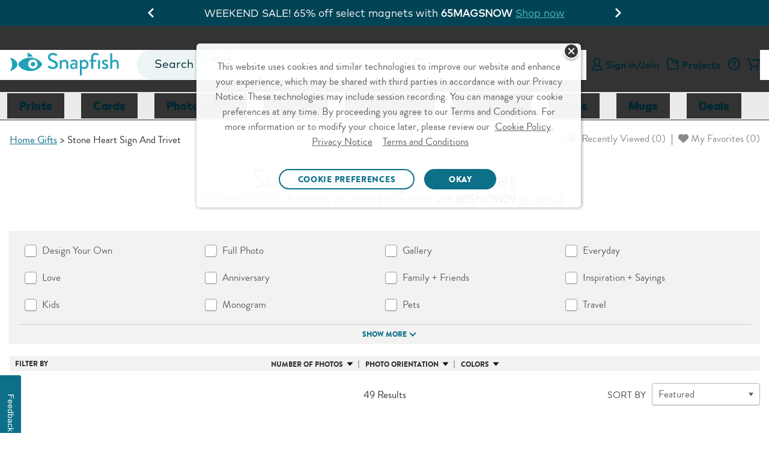

--- FILE ---
content_type: text/html;charset=UTF-8
request_url: https://www.snapfish.com/stone-heart-sign-trivet
body_size: 59265
content:
<!DOCTYPE html>
<html><head><META http-equiv="Content-Type" content="text/html; charset=UTF-8"><title>Custom Stone Heart Sign and Trivet | Snapfish</title><!--fixed-layout--><!--ls:begin[stylesheet]--><style type="text/css">body{margin:0}body.ls-center{text-align:center}.ls-canvas .ls-row .ls-row-clr{clear:both}.ls-canvas .ls-col{overflow:hidden}.ls-canvas .ls-col-body{overflow:hidden}.ls-canvas .ls-area{overflow:hidden}.ls-canvas .ls-area-body{overflow:hidden}.ls-canvas .ls-area .ls-1st{margin-top:0!important}.ls-canvas .ls-cmp-wrap{padding:1px 0}.ls-canvas .iw_component{margin:-1px 0}.ls-canvas .ls-row .ls-lqa-fix{font-size:0;line-height:0;height:0;margin-top:0}.ls-canvas .ls-row .ls-lqr-w{float:left;width:100%}.ls-canvas .ls-row .ls-lqr-w-fx{float:left}.ls-canvas .ls-row .ls-lqr-e-fx{float:right}#ls-row-2-area-1 .ls-cmp-wrap{margin-top:20px}</style><!--ls:end[stylesheet]--><!--ls:begin[meta-keywords]--><meta name="keywords" content="stone heart sign trivet, heart trivet, personalized stone trivet, custom heart trivet, stone heart trivet"><!--ls:end[meta-keywords]--><!--ls:begin[meta-description]--><meta name="description" content="Made from heat-resistant sandstone, our custom stone trivet protects surfaces from unwanted heat damage caused by cookware. The nonslip cork backing also prevents scratches."><!--ls:end[meta-description]--><!--ls:begin[meta-vpath]--><meta name="vpath" content=""><!--ls:end[meta-vpath]--><!--ls:begin[meta-page-locale-name]--><meta name="page-locale-name" content=""><!--ls:end[meta-page-locale-name]--><!--ls:begin[head-injection]--><link rel="canonical" href="https://www.snapfish.com/stone-heart-sign-trivet"/>
<meta name="twitter:card" content="summary"/>
<meta name="twitter:site" content="@snapfishUS"/>
<meta name="twitter:title" content="Custom Stone Heart Sign and Trivet | Snapfish"/>
<meta name="twitter:description" content="Made from heat-resistant sandstone, our custom stone trivet protects surfaces from unwanted heat damage caused by cookware. The nonslip cork backing also prevents scratches."/>
<meta name="twitter:creator" content="@snapfishUS"/>
<meta property="og:title" content="Custom Stone Heart Sign and Trivet | Snapfish"/>
<meta property="og:url" content="https://www.snapfish.com/stone-heart-sign-trivet"/>
<meta property="og:image" content="https://prd-static-1.sf-cdn.com/resources/images/store/2020/global/470x470/WF-143847_NPI_Heart_Trivet_StoreTile_470x470.jpg"/>
<meta property="og:description" content="Made from heat-resistant sandstone, our custom stone trivet protects surfaces from unwanted heat damage caused by cookware. The nonslip cork backing also prevents scratches."/>
<meta property="og:site_name" content="Snapfish"/>
<meta property="fb:admins" content="25508935150"/>
<script type='text/javascript'>var pdpMwebFixedABTestFlag=true;</script><!-- OneTrust Cookies Consent Notice start -->
<script src="https://cdn.cookielaw.org/scripttemplates/otSDKStub.js" type="text/javascript" charset="UTF-8" data-domain-script="0f130d58-4205-4420-87a9-a6c024385149" async></script>
<script type="text/javascript">
try{
var currentDate = new Date('2023-09-11T08:00:00.000Z');
function getOTCookie(name) {
    var pattern = RegExp(name + "=.[^;]*")
    var matched = document.cookie.match(pattern);
    if(matched){
        var cookie = matched[0].split('=');
        return cookie[1];
    }
    return false;
}

console.log('1. cookie value-> '+ getOTCookie('OptanonAlertBoxClosed'));
var cookieDate = new Date(getOTCookie('OptanonAlertBoxClosed'));

console.log('2. cookieDate less than currentDate -> '+ (cookieDateTime < currentDateTime));

var cookieDateTime = cookieDate.getTime();
var currentDateTime = currentDate.getTime();

console.log('3. cookieDateTime -> '+ cookieDateTime);
console.log('4. currentDateTime -> '+ currentDateTime); 

if(cookieDateTime < currentDateTime){

console.log('5. cookieDate less than currentDate -> '+ (cookieDateTime < currentDateTime));
document.cookie = "OptanonAlertBoxClosed=;domain="+ window.location.hostname +";path=/"+";expires="+new Date().toUTCString();

}
console.log('6. cookie value -> '+ getOTCookie('OptanonAlertBoxClosed'));
} 
catch(e){
console.log('7. error - '+ e);
}

function OptanonWrapper() {
    window.dataLayer = window.dataLayer || [];
    window.dataLayer.push({ event: 'OneTrustGroupsUpdated' });

var salesForceSDK = "//cdn.evgnet.com/beacon/m55655555556s3g3er3n3n3z655554118/snapfish_prod/scripts/evergage.min.js";
    if (typeof OnetrustActiveGroups != 'undefined' && OnetrustActiveGroups.indexOf("C0002") > -1) {
        var m = document.createElement('script');
        m.type = 'text/javascript';
        m.async = true;
        m.src = salesForceSDK;
        document.head.appendChild(m);
    }

    document.addEventListener('OTPreferencesUpdated', (e) => {
    var salesForceSDKTag = document.querySelector('head script[src="'+salesForceSDK+'"]');
    console.log('OT groups - '+OnetrustActiveGroups);
    if (salesForceSDKTag && typeof OnetrustActiveGroups != 'undefined' && OnetrustActiveGroups.indexOf("C0002") == -1) {
        console.log('sales force tag removed - '+ salesForceSDKTag);
        document.head.removeChild(salesForceSDKTag);
    }
    });

}
</script>
<!-- OneTrust Cookies Consent Notice end --><script>var advertisingCookieName="C0005";var OnVal=":1";var OffVal=":0";var OnetrustKeyVal="Category";</script><script>window.dataLayer=window.dataLayer||[];</script><!-- omniture start -->
<script src="https://assets.adobedtm.com/528526b3f782/fe381305fa43/launch-ccc0d2b8d5e4.min.js" async></script>
<!-- omniture end --><script type='text/javascript'>var privacySupportFlag=true;</script><script type='text/javascript'>window.showGreetings=true;window.showCardsSentimentThroughAB=true;</script><script type='text/javascript'>try{function deleteCookie(name,path="/",domain=location.host.substring(location.host.indexOf('.'))){document.cookie=name+"=; expires=Thu, 01 Jan 1970 00:00:00 UTC; path="+path+(domain?"; domain="+domain:"")+";";}deleteCookie("newheader");}catch(e){}</script><script type="text/javascript">(function(){'use strict';function waitForBOOMR(callback,maxAttempts){var attempts=0;var timer=setInterval(function(){attempts++;if(window.BOOMR&&BOOMR.subscribe){clearInterval(timer);callback();}if(attempts>=(maxAttempts||50)){clearInterval(timer);}},100);}var splunkMetricsSent=false;var sentUrls=new Set();function calcNavTimingTimestamp(offset,val){if(typeof val!=="number"||val===0){return undefined;}return Math.floor((offset||0)+val);}function sendMetricsToSplunk(){if(splunkMetricsSent)return;var p,pt,offset=0,data={},paintTiming,chromeTimes,pn,k;try{var w=BOOMR.window;p=BOOMR.getPerformance();if(!p)return;if(typeof p.getEntriesByType==="function"){pt=p.getEntriesByType("navigation");if(pt&&pt.length){pt=pt[0];offset=p.timing?p.timing.navigationStart:0;}else pt=undefined;}if(!pt&&p.timing)pt=p.timing;if(pt){data={nt_nav_st:p.timing?p.timing.navigationStart:0,nt_red_st:calcNavTimingTimestamp(offset,pt.redirectStart),nt_red_end:calcNavTimingTimestamp(offset,pt.redirectEnd),nt_fet_st:calcNavTimingTimestamp(offset,pt.fetchStart),nt_dns_st:calcNavTimingTimestamp(offset,pt.domainLookupStart),nt_dns_end:calcNavTimingTimestamp(offset,pt.domainLookupEnd),nt_con_st:calcNavTimingTimestamp(offset,pt.connectStart),nt_con_end:calcNavTimingTimestamp(offset,pt.connectEnd),nt_req_st:calcNavTimingTimestamp(offset,pt.requestStart),nt_res_st:calcNavTimingTimestamp(offset,pt.responseStart),nt_res_end:calcNavTimingTimestamp(offset,pt.responseEnd),nt_domloading:calcNavTimingTimestamp(offset,pt.domLoading),nt_domint:calcNavTimingTimestamp(offset,pt.domInteractive),nt_domcontloaded_st:calcNavTimingTimestamp(offset,pt.domContentLoadedEventStart),nt_domcontloaded_end:calcNavTimingTimestamp(offset,pt.domContentLoadedEventEnd),nt_domcomp:calcNavTimingTimestamp(offset,pt.domComplete),nt_load_st:calcNavTimingTimestamp(offset,pt.loadEventStart),nt_load_end:calcNavTimingTimestamp(offset,pt.loadEventEnd),nt_unload_st:calcNavTimingTimestamp(offset,pt.unloadEventStart),nt_unload_end:calcNavTimingTimestamp(offset,pt.unloadEventEnd)};if(!data.nt_domloading&&p&&p.timing&&p.timing.domLoading){data.nt_domloading=p.timing.domLoading;}if(pt.secureConnectionStart)data.nt_ssl_st=calcNavTimingTimestamp(offset,pt.secureConnectionStart);if(p.timing&&p.timing.msFirstPaint)data.nt_first_paint=p.timing.msFirstPaint;if(pt.workerStart)data.nt_worker_start=calcNavTimingTimestamp(offset,pt.workerStart);if(pt.decodedBodySize||pt.transferSize){data.nt_enc_size=pt.encodedBodySize;data.nt_dec_size=pt.decodedBodySize;data.nt_trn_size=pt.transferSize;}if(pt.nextHopProtocol)data.nt_protocol=pt.nextHopProtocol;}if(!data.nt_first_paint&&BOOMR.plugins.PaintTiming){paintTiming=BOOMR.plugins.PaintTiming.getTimingFor("first-paint");if(paintTiming)data.nt_first_paint=calcNavTimingTimestamp(offset,paintTiming);}if((!data.nt_protocol||!data.nt_first_paint)&&(!pt||pt.nextHopProtocol!=="")&&w.chrome&&typeof w.chrome.loadTimes==="function"){chromeTimes=w.chrome.loadTimes();if(chromeTimes){data.nt_spdy=(chromeTimes.wasFetchedViaSpdy?1:0);data.nt_cinf=chromeTimes.connectionInfo;if(typeof chromeTimes.firstPaintTime==="number"&&chromeTimes.firstPaintTime!==0){data.nt_first_paint=Math.round(chromeTimes.firstPaintTime*1000);}}}if(p.navigation){pn=p.navigation;data.nt_red_cnt=pn.redirectCount;data.nt_nav_type=pn.type;}var device=(typeof ns==="function"&&ns("cms")&&ns("cms").deviceType)||"web";var context=(typeof ns==="function"&&ns("cms")&&ns("cms").context)||"/hp/sf/sf-us/snapfish-us";var params=new URLSearchParams({device:device,context:context,u:location.href});Object.entries(data).forEach(([k,v])=>params.set(k,v));var url="/resources/images/dots.gif?"+params.toString();if(sentUrls.has(url))return;sentUrls.add(url);var img=new Image();img.src=url;splunkMetricsSent=true;}catch(ignore){}}function init(){try{if(!window.BOOMR||!BOOMR.subscribe)return;BOOMR.subscribe("before_beacon",function(){sendMetricsToSplunk();});}catch(e){}}waitForBOOMR(init);})();</script><script data-cfasync="false" src="https://transcend-cdn.com/cm/f89b1bbb-d346-4f73-81f5-98f3dd729bba/airgap.js"></script><link rel='stylesheet' type='text/css' href='https://prd-static.sf-cdn.com/resources/css/app.css?uniqueID=1767629108000-36'/><!--
-->


<link rel="dns-prefetch" href="https://prd-static.sf-cdn.com">
<link href="https://prd-static.sf-cdn.com" rel="preconnect" crossorigin='anonymous'>

<link rel="dns-prefetch" href="https://prd-static-1.sf-cdn.com">
<link href="https://prd-static-1.sf-cdn.com" rel="preconnect" crossorigin='anonymous'>
<link rel="dns-prefetch" href="https://prd-static-2.sf-cdn.com">
<link href="https://prd-static-2.sf-cdn.com" rel="preconnect" crossorigin='anonymous'>
<script type='text/javascript'>var ns=function(name){var __ns__=window.__ns__||{};var ns=__ns__[name]||{};__ns__[name]=ns;window.__ns__=__ns__;return ns;};function addLoadEvent(func){var oldonload=window.onload;if(typeof window.onload!='function'){window.onload=func;}else{window.onload=function(){if(oldonload){oldonload();}func();}}}ns('cms').componentMap=[];ns('cms').uriMap=[];ns('cms').pageBeginTimer=new Date().getTime();var store={};var enableDeleteAccountFeature='true';ns('cms').noodle='e4163a36-1950-47b3-9296-a62be4dc15d6';ns('cms').cdn='https://prd-static.sf-cdn.com';ns('cms').lshost='https://store.snapfish.com';ns('cms').cart='https://www.snapfish.com/cart';ns('cms').create='https://www.snapfish.com/create';ns('cms').library='https://www.snapfish.com';ns('cms').uploader='https://www.snapfish.com/library/uploader';ns('cms').optiHost='';ns('cms').divID='null';ns('cms').storeEnv='production';ns('cms').cobrand='snapfish';ns('cms').website='snapfish_us';ns('cms').context='/hp/sf/sf-us/snapfish-us';ns('cms').locale='en_US';ns('cms').thumbnailer='https://tnl.snapfish.com/assetrenderer/v2/';ns('cms').siteHost='www.snapfish.com';ns('cms').apicdnHost='https://prd-static.sf-cdn.com';ns('cms').jqueryDeferFeature='false';ns('cms').libraryPhotosHost='https://www.snapfish.com/library/photos';ns('cms').libraryProjectsHost='https://www.snapfish.com/library/projects';ns('cms').libraryUploaderHost='https://www.snapfish.com/library/uploader';ns('cms').libraryIngestionHost='https://www.snapfish.com/library/ingestion';ns('cms').libraryShareHost='https://www.snapfish.com/library/share';ns('cms').ssoHost='';ns('cms').cvsWSHost='';ns('cms').feedbackFlag='true';ns('cms').classicSiteFlag='false';ns('cms').persistUserSessionOnCrossDomains='true';ns('cms').storeURLPath='/photo-gift';ns('cms').storeBasePath='';ns('cms').removeExtrdParam='false';ns('cms').isuserLoggedIn='false';ns('cms').foreseeSurveyEnabled='false';ns('cms').monetateEnabled='true';ns('cms').monetatePageType='bsp';ns('cms').wgRolloutEnabled='false';ns('cms').rightnowStoreBrand='56';ns('cms').isDEVLSDSHost='false';ns('cms').gsid='ldmVn98sV+I=S0SObRD2quOop2IIL6uhSTi5EIz4RADgCcrFsdBM/wTmKmyWqAtEnnGWIK+BeavcLYQ8byL7AYYeP4hdClA=';ns('cms').postclientSideLogsFlag='true';ns('cms').isHttponlyCookieEnabled='true';ns('cms').isUserDetailsResourceOn='true';ns('cms').version='null';ns('cms').apicdndomain='https://prd-static.sf-cdn.com';ns('cms').service='store';ns('cms').requestURL='%2Fstone-heart-sign-trivet';ns('cms').enableSchemaMarkupFaqs='true';ns('cms').cookiedomain='snapfish.com';ns('cms').refreshAmazonAccessTokenFlag='false';ns('cms').refreshAmzTokenInterval='55';ns('cms').enableRefreshCVSAccessToken='false';ns('cms').angularJSUpdateFlag='true';ns('cms').productSearchSEOFlag='false';ns('cms').boomerangCustomAttributesFlag='false';ns('cms').showIndividualIncrementalPriceTiers='false';ns('cms').isChatBotEnabled='true';ns('cms').strikeThruEnabledServiceList='store,create';var useSessionStorageData=true;if(localStorage.production_snapfish_snapfish_us_userData!=undefined){var sessionObj=JSON.parse(localStorage.production_snapfish_snapfish_us_userData);var value=new RegExp('snapfish_production_loggedin'+"=([^;]+)").exec(document.cookie);var isGuest=new RegExp('isGuest'+"=([^;]+)").exec(document.cookie);var accountId=new RegExp('acctId'+"=([^;]+)").exec(document.cookie);var isCSRUser=new RegExp('isCSRUser'+"=([^;]+)").exec(document.cookie);if(isGuest!=null){if(isGuest[1]=='""'){isGuest[1]='';}}if((value!=null&&sessionObj.isUserLoggedIn!=value[1])||(isGuest!=null&&sessionObj.isGuestCheckoutEnabled!=isGuest[1])||(isGuest==null&&sessionObj.isGuestCheckoutEnabled=='true')||(accountId!=null&&sessionObj.acctId!=accountId[1])||(isCSRUser!=null&&isCSRUser[1]=='true')){localStorage.removeItem('production_snapfish_snapfish_us_userData');useSessionStorageData=false;}}if(location.href.indexOf('youraccount')!=-1){if(localStorage.production_snapfish_snapfish_us_userData!=undefined){var sessionObj=JSON.parse(localStorage.production_snapfish_snapfish_us_userData);if(location.href.indexOf('youraccount')!=-1&&((sessionObj.enableDeleteAccountFeature!='undefined'&&enableDeleteAccountFeature!='undefined'&&sessionObj.enableDeleteAccountFeature!=enableDeleteAccountFeature)||(sessionObj.isUserAccountDeletionInProgress!='undefined'&&sessionObj.isUserAccountDeletionInProgress==='true'))){localStorage.removeItem('production_snapfish_snapfish_us_userData');useSessionStorageData=false;}}}if(localStorage.production_snapfish_snapfish_us_userData!=undefined&&useSessionStorageData){store=JSON.parse(localStorage.production_snapfish_snapfish_us_userData);if(typeof store!='undefined'&&store.isUserLoggedIn=='true'){document.documentElement.classList.add('user-state-login');}else{document.documentElement.classList.add('user-state-logout');}}else{}var RemoveUserDataPlaceHolderStart='';store.recaptchaSiteKey='6LdLYvopAAAAAMHh3UBY2HxsDFsxS5ZJ6w3xoogZ';store.recaptchaFlag='true';store.legacyPodHost='www.snapfish.com';store.isUserLoggedIn='false';store.useSessionStorageForUserData='true';store.enableDeleteAccountFeature='true';store.firstName="";store.timeStamp=Math.floor(Date.now());store.isUserMigrated='';store.isTermAndConditionsAccepted='';store.buildNumber='2261769326331000';store.loginState='NO';store.acctId='';store.userType='';store.marketingOptIn='';store.deviceType='web';store.campaignName='';store.userPurchaseClass='Unknown';store.enableUserDetailsResource='true';store.isCsrUser='false';store.showPromotionPreference='true';store.isOa2present='false';store.isGuestCheckoutEnabled='';store.gsid='';store.dataCenter='AUS';store.oa2CreationTime='null';store.oneSiteTokenTimeStamp='null';store.enableJSErrorLogging='false';store.enablePasswordEmailMobileFlag='true';store.isGDPREnabled='true';store.isBoomerangVersionUpdated='true';store.regType='';store.isCrossDCSession='false';store.isUserAccountDeletionInProgress='';store.guestUserProgress='';store.acctStatus='null';store.enablePasswordForEmailUpdate='true';store.encFirstName='';store.encLastName='';store.encUserEmail='';store.costcoUserFlag='';store.regDate='';store.daysSinceLastPurchase='';store.loginType='';store.enableNewRLFlow='false';store.enableNewPCFlow='false';store.userLoginCount='0';store.cvsTokenExpiryTime='null';store.locale='en_US';if(store.isUserLoggedIn=='true'){document.documentElement.classList.add('user-state-login');}else{document.documentElement.classList.add('user-state-logout');}var RemoveUserDataPlaceHolderEnd='';;ns('cms').legacyhost=store.legacyPodHost;ns('cms').deviceType=store.deviceType;ns('cms').prodBuildNumber=store.buildNumber;</script><script type='text/javascript' src='https://prd-static-1.sf-cdn.com/resources/bower_components/jquery/jquery-3.6.0.min.js?uniqueID=1661245436000-36' crossorigin='anonymous'></script><link rel='shortcut icon' type='image/x-icon' href='https://prd-static.sf-cdn.com/resources/ico/snapfish/favicon.ico'/><!-- Twitter Card data -->







<!-- Open Graph data --><!-- Open Graph data -->





<!--OneTrust CSS US-->
<link rel="stylesheet" href="https://prd-static.sf-cdn.com/resources/css/platform/ot/ot.css?uniqueID=1767162037000-36" media="none" onload="if(media!='all')media='all'"><!--ls:end[head-injection]--><!--ls:begin[script]--><!--ls:end[script]--><META http-equiv="Content-Type" content="text/html; charset=UTF-8">
<meta name="viewport" content="width=device-width, initial-scale=1">
<link crossorigin="anonymous" type="font/woff2" as="font" href="https://prd-static.sf-cdn.com/resources/css/fonts/MarkOT/Regular/MarkOT.woff2?uniqueID=1716575733000-36" rel="preload">
<link crossorigin="anonymous" type="font/woff2" as="font" href="https://prd-static.sf-cdn.com/resources/css/fonts/MarkOT/Bold/MarkOT-Bold.woff2?uniqueID=1716575726000-36" rel="preload">
<link crossorigin="anonymous" type="font/woff2" as="font" href="https://prd-static.sf-cdn.com/resources/css/fonts/MarkOT/Black/MarkOT-Black.woff2?uniqueID=1729762049000-36" rel="preload">
<link crossorigin="anonymous" type="font/woff2" as="font" href="https://prd-static.sf-cdn.com/resources/scss/icons/fontello/font/fontelloicons.woff2?62966136" rel="preload">
<script>document.addEventListener('DOMContentLoaded',function(){if((typeof isBSPPage!=='undefined'&&isBSPPage)||(typeof isPDPPage!=='undefined'&&isPDPPage)){document.querySelectorAll('link[rel="preload"][as="font"]').forEach(function(link){link.remove();});}});</script><script type="text/javascript"></script><script>var isCarnivalErrorPresent='';var storeArchivalCSS="https://prd-static.sf-cdn.com/resources/css/responsive-foundation/home-v2/IB/archival-notice.css?uniqueID=1767162073000-36";</script><script type="text/javascript">var commonSearch='Common Searches';var commonRecommendations='Recommended';var limitCommonsearch='5';var limitRecommendations='5';var recommendationsFlag="true";var globalSearchJsFlag='true';function addScript(jsSrc){var sNew=document.createElement('script');sNew.async=true;sNew.src=jsSrc;sNew.crossOrigin="anonymous";var s0=document.getElementsByTagName('script')[0];s0.parentNode.insertBefore(sNew,s0);}function initAlgoliaSearchLibraries(){var algolialibs_bundlejs=(document.location.href.indexOf("loadBeautifiedJS=true")==-1)?"https://prd-static.sf-cdn.com/resources/bundles/algolialibs-bundle.min.js?uniqueID=1762153593000-36":"https://prd-static.sf-cdn.com/resources/bundles/algolialibs-bundle.js?uniqueID=1762153592000-36";addScript(algolialibs_bundlejs);}if(globalSearchJsFlag=='true'){console.log('globalSearchJsFlag true');window.addEventListener("load",initAlgoliaSearchLibraries);}var reDirectionSearchData=[];reDirectionSearchData['1']={'searchKey':'Coupons','redirectURL':'/snapfish-coupons'};reDirectionSearchData['2']={'searchKey':'black friday','redirectURL':'/black-friday'};reDirectionSearchData['3']={'searchKey':'cyber monday','redirectURL':'/cyber-monday'};reDirectionSearchData['4']={'searchKey':'mail for me','redirectURL':'/mail-for-me-cards'};reDirectionSearchData['5']={'searchKey':'deals','redirectURL':'/snapfish-coupons'};reDirectionSearchData['6']={'searchKey':'discounts','redirectURL':'/snapfish-coupons'};reDirectionSearchData['7']={'searchKey':'promo','redirectURL':'/snapfish-coupons'};reDirectionSearchData['8']={'searchKey':'Promo codes','redirectURL':'/snapfish-coupons'};reDirectionSearchData['9']={'searchKey':'offers','redirectURL':'/snapfish-coupons'};reDirectionSearchData['10']={'searchKey':'support','redirectURL':'/helpcenter'};reDirectionSearchData['11']={'searchKey':'Customer care','redirectURL':'/helpcenter'};reDirectionSearchData['12']={'searchKey':'customer service','redirectURL':'/helpcenter'};reDirectionSearchData['13']={'searchKey':'chat with snapfish person','redirectURL':'/helpcenter'};reDirectionSearchData['14']={'searchKey':'chat with snapfish','redirectURL':'/helpcenter'};reDirectionSearchData['15']={'searchKey':'Chat','redirectURL':'/helpcenter'};reDirectionSearchData['16']={'searchKey':'coupon','redirectURL':'/snapfish-coupons'};reDirectionSearchData['17']={'searchKey':'delete account','redirectURL':'/youraccount?tab=tab-1'};reDirectionSearchData['18']={'searchKey':'my account','redirectURL':'/youraccount?tab=tab-1'};reDirectionSearchData['19']={'searchKey':'unsubscribe','redirectURL':'/youraccount?tab=tab-1'};reDirectionSearchData['20']={'searchKey':'shipping','redirectURL':'/newhelppricing'};reDirectionSearchData['21']={'searchKey':'discount','redirectURL':'/snapfish-coupons'};reDirectionSearchData['22']={'searchKey':'credit','redirectURL':'/youraccount?tab=tab-1'};reDirectionSearchData['23']={'searchKey':'reorder','redirectURL':'/youraccount?tab=tab-1'};reDirectionSearchData['24']={'searchKey':'close account','redirectURL':'/youraccount?tab=tab-1'};reDirectionSearchData['25']={'searchKey':'deal','redirectURL':'/snapfish-coupons'};reDirectionSearchData['26']={'searchKey':'pricing','redirectURL':'/newhelppricing'};reDirectionSearchData['27']={'searchKey':'Christmas Cards','redirectURL':'/christmas-cards'};reDirectionSearchData['28']={'searchKey':'Christmas Card','redirectURL':'/christmas-cards'};reDirectionSearchData['29']={'searchKey':'Christmas Photo Cards','redirectURL':'/christmas-cards'};reDirectionSearchData['30']={'searchKey':'Christmas Photo Card','redirectURL':'/christmas-cards'};reDirectionSearchData['31']={'searchKey':'Graduation Announcements','redirectURL':'/graduation-announcements'};reDirectionSearchData['32']={'searchKey':'Save the Date Cards','redirectURL':'/save-the-date-cards'};reDirectionSearchData['33']={'searchKey':'Wedding Invitations','redirectURL':'/wedding-invitations'};reDirectionSearchData['34']={'searchKey':'Holiday Photo Cards','redirectURL':'/holiday-cards'};reDirectionSearchData['35']={'searchKey':'walgreens','redirectURL':'/pick-up-in-store'};reDirectionSearchData['36']={'searchKey':'walmart','redirectURL':'/pick-up-in-store'};reDirectionSearchData['37']={'searchKey':'cvs','redirectURL':'/pick-up-in-store'};reDirectionSearchData['38']={'searchKey':'windycity','redirectURL':'/as-seen-on-tv'};reDirectionSearchData['39']={'searchKey':'hoodies','redirectURL':'/custom-hooded-sweatshirt'};reDirectionSearchData['40']={'searchKey':'mixtiles','redirectURL':'/custom-photo-tiles'};reDirectionSearchData['41']={'searchKey':'koozies','redirectURL':'/can-cooler'};var localeFriendlyTextMap={};</script><script>var optimizeGlobalSearch="true"
if(optimizeGlobalSearch=='true'){document.addEventListener("DOMContentLoaded",function(){const searchIcon=document.getElementById("hideSearchSection");const searchSection=document.querySelector(".search-section");if(!searchSection){return;}searchSection.style.display="none";function hideSearchSection(){if(document.querySelector(".search-section").length>1){searchSection.style.display="none";}}if(searchIcon){searchIcon.addEventListener("click",function(e){e.stopPropagation();searchSection.style.display=searchSection.style.display==="block"?"none":"block";});}document.addEventListener("click",function(e){if(e.target!==searchIcon&&!searchSection.contains(e.target)){hideSearchSection();}});});}</script><script>var geoLocationFlag='';var latitude='';var longitude='';var geoCallBack='';var selectedStoreInfoFromOverlay='';var userZipCode='';var zipCodeEntered='';function getPickupMessageFromDcr(){}</script><script>store.WCAGSrc="https://prd-static.sf-cdn.com/resources/bundles/webaccessibility.js?uniqueID=1752660296000-36";var WCAG_Common_Src=(document.location.href.indexOf("loadBeautifiedJS=true")==-1)?"https://prd-static.sf-cdn.com/resources/bundles/customWCAG-common.min.js?uniqueID=1562747625000-36":"https://prd-static.sf-cdn.com/resources/bundles/customWCAG-common.js?uniqueID=1562747622000-36";store.WCAGSrc.crossOrigin="anonymous";WCAG_Common_Src.crossOrigin="anonymous";function getCookieValue(NameOfCookie){if(document.cookie.length>0){begin=document.cookie.lastIndexOf(NameOfCookie+"=");if(begin!=-1){begin+=NameOfCookie.length+1;end=document.cookie.indexOf(";",begin);if(end==-1)end=document.cookie.length;return unescape(document.cookie.substring(begin,end));}}return null;}</script>
<meta name="apple-itunes-app" content="app-id=330035194">
<meta name="google-play-app" content="app-id=com.snapfish.mobile">
<script>var cdnHost;if(typeof ns('cms')!='undefined'&&typeof ns('cms').cdn!='undefined'){cdnHost=ns('cms').cdn;}var smartbanner={price:'FREE',appStoreLanguage:'us',inGooglePlay:'In Google Play',inWindowsStore:'In the Windows Store',title:'Snapfish',author:'Snapfish LLC',daysHidden:'15',daysReminder:'15',hideOnInstall:'true',icon:cdnHost+'/resources/images/common/app-icons/Logo.png',button:'VIEW'};var showsmartbanner='true';var sb={JS:"https://prd-static.sf-cdn.com/resources/bundles/jquery.smartbanner.min.js?uniqueID=1767168009000-36",CSS:"https://prd-static.sf-cdn.com/resources/css/jquery-plugins/smart-banner/jquery.smartbanner.css?uniqueID=1767168023000-36"}</script>

<META http-equiv="Content-Type" content="text/html; charset=UTF-8"><!-- omniture start -->
<script>(function(w,d,s,l,i){w[l]=w[l]||[];w[l].push({'gtm.start':new Date().getTime(),event:'gtm.js'});var f=d.getElementsByTagName(s)[0],j=d.createElement(s),dl=l!='dataLayer'?'&l='+l:'';j.async=true;j.src='https://www.googletagmanager.com/gtm.js?id='+i+dl;f.parentNode.insertBefore(j,f);})(window,document,'script','dataLayer','GTM-WNMS26W');</script>
<!-- omniture end --><style type="text/css" class="default-font-to-render" id="default-font-to-render">html *,.cms-v2 .text_font_01,.cms-v2 .text_font_01a,.cms-v2 .text_font_01b,.cms-v2 .text_font_01c,.cms-v2 .text_font_01d,.cms-v2 .text_font_01e,.cms-v2 .text_font_01f,.cms-v2 .gfooter-link-hover-01,.cms .text-font-01,.cms .text-font-01a,.cms .text-font-02a,.cms .text-font-02b,.cms .text-font-02c,.cms .text-font-02d,.cms .text-font-02e,.cms .text-font-02f,.cms .text-font-02g,.cms .text-font-02h,.cms .text-font-02i,.cms .text-font-02j,.cms .text-font-02k,.cms .text-font-02l,.cms .text-font-02m{font-family:sans-serif!important}[class^="icon-"]:before,[class*="icon-"]:before,[class^="icon-SA-"]:after,[class*=" icon-SA-"]:after{font-family:sans-serif!important}</style><style>@media only screen and (max-width:479px){.cms-v2 .new-global-header.main-scroll-header{min-height:215px}}@media only screen and (min-width:480px) and (max-width:640px){.cms-v2 .new-global-header.main-scroll-header{min-height:130px}}</style><style>.cms-v2 .show-smartbanner:has(#smartbanner.shown) {height:78px}</style><style>.store-skip-nav-help{position:absolute;top:-1000px;left:-1000px;width:1px;height:1px;overflow:hidden}.store-skip-nav-help:focus{position:absolute;top:0;left:0;width:auto;height:auto;background:#fff;z-index:1000}.user-state-login .cms-v2 .device-global-header .tab-bar .right{min-width:92px}</style><style>#global_header_full .tile-bg-color{background-color:#012832}#global_header_full .ticker-box{background-color:#8c0303}#global_header_full .timer{color:#fff}#global_header_full .timer-text,#global_header_full .secs-colon,#global_header_full .box p{color:#fff}#global_header_full .s-cta a{color: }</style><style>@media only screen and (max-width:413px){.cms-v2.global-search .header-banner.monetate-mob-banner{min-height:85px}}@media only screen and (min-width:414px) and (max-width:640px){.cms-v2.global-search .header-banner.monetate-mob-banner{min-height:65px}}</style>
                              <script>!function(e){var n="https://s.go-mpulse.net/boomerang/";if("False"=="True")e.BOOMR_config=e.BOOMR_config||{},e.BOOMR_config.PageParams=e.BOOMR_config.PageParams||{},e.BOOMR_config.PageParams.pci=!0,n="https://s2.go-mpulse.net/boomerang/";if(window.BOOMR_API_key="6QLBJ-GL4SX-5HVYL-CU6MV-MU27J",function(){function e(){if(!o){var e=document.createElement("script");e.id="boomr-scr-as",e.src=window.BOOMR.url,e.async=!0,i.parentNode.appendChild(e),o=!0}}function t(e){o=!0;var n,t,a,r,d=document,O=window;if(window.BOOMR.snippetMethod=e?"if":"i",t=function(e,n){var t=d.createElement("script");t.id=n||"boomr-if-as",t.src=window.BOOMR.url,BOOMR_lstart=(new Date).getTime(),e=e||d.body,e.appendChild(t)},!window.addEventListener&&window.attachEvent&&navigator.userAgent.match(/MSIE [67]\./))return window.BOOMR.snippetMethod="s",void t(i.parentNode,"boomr-async");a=document.createElement("IFRAME"),a.src="about:blank",a.title="",a.role="presentation",a.loading="eager",r=(a.frameElement||a).style,r.width=0,r.height=0,r.border=0,r.display="none",i.parentNode.appendChild(a);try{O=a.contentWindow,d=O.document.open()}catch(_){n=document.domain,a.src="javascript:var d=document.open();d.domain='"+n+"';void(0);",O=a.contentWindow,d=O.document.open()}if(n)d._boomrl=function(){this.domain=n,t()},d.write("<bo"+"dy onload='document._boomrl();'>");else if(O._boomrl=function(){t()},O.addEventListener)O.addEventListener("load",O._boomrl,!1);else if(O.attachEvent)O.attachEvent("onload",O._boomrl);d.close()}function a(e){window.BOOMR_onload=e&&e.timeStamp||(new Date).getTime()}if(!window.BOOMR||!window.BOOMR.version&&!window.BOOMR.snippetExecuted){window.BOOMR=window.BOOMR||{},window.BOOMR.snippetStart=(new Date).getTime(),window.BOOMR.snippetExecuted=!0,window.BOOMR.snippetVersion=12,window.BOOMR.url=n+"6QLBJ-GL4SX-5HVYL-CU6MV-MU27J";var i=document.currentScript||document.getElementsByTagName("script")[0],o=!1,r=document.createElement("link");if(r.relList&&"function"==typeof r.relList.supports&&r.relList.supports("preload")&&"as"in r)window.BOOMR.snippetMethod="p",r.href=window.BOOMR.url,r.rel="preload",r.as="script",r.addEventListener("load",e),r.addEventListener("error",function(){t(!0)}),setTimeout(function(){if(!o)t(!0)},3e3),BOOMR_lstart=(new Date).getTime(),i.parentNode.appendChild(r);else t(!1);if(window.addEventListener)window.addEventListener("load",a,!1);else if(window.attachEvent)window.attachEvent("onload",a)}}(),"".length>0)if(e&&"performance"in e&&e.performance&&"function"==typeof e.performance.setResourceTimingBufferSize)e.performance.setResourceTimingBufferSize();!function(){if(BOOMR=e.BOOMR||{},BOOMR.plugins=BOOMR.plugins||{},!BOOMR.plugins.AK){var n=""=="true"?1:0,t="",a="amllyvyx2w5m22lwojea-f-75613d0ce-clientnsv4-s.akamaihd.net",i="false"=="true"?2:1,o={"ak.v":"39","ak.cp":"1490227","ak.ai":parseInt("936621",10),"ak.ol":"0","ak.cr":8,"ak.ipv":4,"ak.proto":"h2","ak.rid":"d7e079f5","ak.r":51095,"ak.a2":n,"ak.m":"a","ak.n":"essl","ak.bpcip":"3.22.188.0","ak.cport":45590,"ak.gh":"23.215.214.237","ak.quicv":"","ak.tlsv":"tls1.3","ak.0rtt":"","ak.0rtt.ed":"","ak.csrc":"-","ak.acc":"","ak.t":"1769370184","ak.ak":"hOBiQwZUYzCg5VSAfCLimQ==ilmpbZm0G3XqeMVTM3BKXQHmsgKVrNpwL+c2otThR8lMKhq2MTl0ppvNSt3cujL0EnLZS7ojR8AM4nPMWrC48Sqvov4JnjNfS29GXPE6Tkr0LlBelhRvh3xskF9BF7NSNxiZc21/k4bfXFadt/WsZDbyTGXLitesoW8/pnkELUumTiMmuWGZloCVm5Qv3bMH0ZYK084Mn8iXn/CCR7pwbcJJAgURy2MDthvAjSNeRyWNZ2sxPbwbmJOU7sMTUn4j/1KGG9A6AKMishl/h6lz9OrB2rqW/CJ+bEGgR3Yr1qNUV9ejFFiSrKb8r+OCEJxnpSxAsU8Ld3BlAVditp0mV1jsoPCIp25ZgeMMVlsWDhU4Fpppa6hU7hualVr9SyfHKAglV+/b15PVtfAOQh7GSIUCbDCuM4X4fV2VJKv1lQM=","ak.pv":"23","ak.dpoabenc":"","ak.tf":i};if(""!==t)o["ak.ruds"]=t;var r={i:!1,av:function(n){var t="http.initiator";if(n&&(!n[t]||"spa_hard"===n[t]))o["ak.feo"]=void 0!==e.aFeoApplied?1:0,BOOMR.addVar(o)},rv:function(){var e=["ak.bpcip","ak.cport","ak.cr","ak.csrc","ak.gh","ak.ipv","ak.m","ak.n","ak.ol","ak.proto","ak.quicv","ak.tlsv","ak.0rtt","ak.0rtt.ed","ak.r","ak.acc","ak.t","ak.tf"];BOOMR.removeVar(e)}};BOOMR.plugins.AK={akVars:o,akDNSPreFetchDomain:a,init:function(){if(!r.i){var e=BOOMR.subscribe;e("before_beacon",r.av,null,null),e("onbeacon",r.rv,null,null),r.i=!0}return this},is_complete:function(){return!0}}}}()}(window);</script></head><body><!--ls:begin[body]--><script type='text/javascript'>ns('cms').pageBodyTimer=new Date().getTime();</script><div class="ls-canvas cms header-off-canvas off-canvas-wrap" id="ls-canvas"><div class="ls-row inner-wrap" id="ls-row-1"><div class="ls-lqr" id="ls-gen42753629-ls-lqr"><div class="ls-area" id="ls-row-1-area-1"><div class="ls-area-body" id="ls-gen42753630-ls-area-body"><div class="ls-cmp-wrap ls-1st" id="w1518541856476"><!--ls:begin[component-1518541856476]--><div class="iw_component" id="1518541856476">
<script type='text/javascript'>if(typeof(ns)!="undefined"){if(ns('cms').dcrList==null){ns('cms').dcrList={}};ns('cms').dcrList['header_includes_1518541856476']='';}</script></div><!--ls:end[component-1518541856476]--></div><div class="ls-cmp-wrap" id="w1518541856475"><!--ls:begin[component-1518541856475]--><div class="iw_component" id="1518541856475"><script>(function(){try{var s=document.getElementById("default-font-to-render");if(localStorage.getItem("async_fl_")==="true"){requestAnimationFrame(function(){if(s&&s.parentNode)s.parentNode.removeChild(s);});}else{document.addEventListener("DOMContentLoaded",function(){setTimeout(function(){if(s&&s.parentNode)s.parentNode.removeChild(s);localStorage.setItem("async_fl_","true");},1500);});}}catch(e){console.warn("localStorage unavailable",e);}})();</script><div class="hide" id="global-search-flag">true</div><div class="hide" id="global-search-pagehide">false</div><input value="no" id="page_refreshed" type="hidden"><noscript><iframe title="Google Tag Manager" src="https://www.googletagmanager.com/ns.html?id=GTM-WNMS26W" height="0" width="0" sandbox="allow-scripts allow-same-origin" style="display:none;visibility:hidden"></iframe></noscript><div class="cms-v2 snapfish global-search ght-v1">
<script>var newHeaderAB='false';</script><script>document.addEventListener("DOMContentLoaded",function(){var header=document.querySelector('.ls-area-body .new-global-header');if(header){var innerWrap=document.querySelector('.cms-v2 .inner-wrap');var lsArea=document.querySelector('.ls-canvas .ls-area');var lsAreaBody=document.querySelector('.ls-canvas .ls-area-body');if(innerWrap)innerWrap.style.overflow='visible';if(lsArea)lsArea.style.overflow='visible';if(lsAreaBody)lsAreaBody.style.overflow='visible';}});</script>

<header class="header-container new-global-header main-scroll-header">
<div class="header-container-new-mask"></div>
<div class="header-container-fixed new-scroll-header" style="position: relative">

<div class="show-smartbanner"></div>
<script>if(navigator.userAgent.match(/Android/i)&&document.cookie.indexOf('sb-installed')==-1&&document.cookie.indexOf('sb-close')==-1){document.getElementsByClassName('show-smartbanner')[0].style.height='78px';}</script>

<div class="row">
<div class="medium-12 large-12 columns">
<a class="store-skip-nav" href="#skipMainNav" tabindex="1" target="_self">Skip to main content</a>
</div>
<div class="medium-12 large-12 columns">
<a style="width: 96%; left: 25px;" class="store-skip-nav store-skip-nav-help" tabindex="1" target="_blank" href="https://www.snapfish.com/chat/us/site">Snapfish is committed to providing access to its services to all individuals, including through an accessible website. If you have any difficulty accessing our goods or services via the website due to your disability, please contact us at Snapfish Help</a>
</div>
</div>
<div class="ticker-f-header new-ticker-f-header tile-bg-color gs-time-ticker v1-slim ticker-tiles-box snapfish hide" data-countdown="ticker-f-header" id="global_header_full" data-countdown-startdate="2025-12-15 00:00:00" data-countdown-start-offset="-8" data-countdown-expirydate="2025-12-19 16:00:00" data-countdown-expiry-offset="-8" data-countdown-display-option="days-hrs-mins-secs" data-countdown-threshold="1" data-countdown-promoname="global_header_full">

<div class="tile-bg-color">
<div class="row">
<div class="small-12 large-10 large-offset-1 columns text-center">
<div>
<div class="s-content"><p><span style="color: #fff;"><!--Today's <a style="color: #fff;" href="/12-days-of-deals">70% off wall decor (excluding framed prints) </a> ends in:-->Last call! Get <a style="color: #fff;" href="/shipping-dates">select gifts</a> by 12/24 with rush shipping! Order in: </span></p></div>
<div class="s-tickers ticker rounded ticker-box ">
<span class="box timer-v3 "><span class="days"><span class="timer"></span><span class="timer-text">days&nbsp;:&nbsp;</span></span><span class="hrs"><span class="timer"></span><span class="timer-text">hours&nbsp;:&nbsp;</span></span><span class="mins"><span class="timer"></span><span class="timer-text">mins</span></span><span class="secs"><span class="secs-colon">&nbsp;:&nbsp;</span><span class="timer"></span><span class="timer-text">secs</span></span><span class="days-only"><span class="days"><p><span class="timer"></span></p></span></span></span>
</div>
</div>
</div>
</div>
</div>
</div>

<div class="header-banner hide-after-ticker-show monetate-mob-banner" style="background-color: #024455;">
<div class="row">
<div class="small-12 large-8 large-offset-2 columns">
<span class="show-for-large-up" style="color: #FFFFFF;"><div align="center" class="mon">&nbsp;</div></span><span class="hide-for-large-up" style="color: #FFFFFF;"><div align="center" class="mon">&nbsp;</div></span> 
</div>
</div>
</div>
<div class="global-header shrink gh-store">
<div class="top-bar">
<div class="header-row-01">
<div class="row">
<div class="medium-2 columns">
<div class="logo text-left">
<a aria-label="Snapfish Logo Go to Home page" href="https://www.snapfish.com/home" class="omnituretrackthis text_font_01b" omniture-data-id="header_topnav_logo"><span><img style="aspect-ratio: 186 / 43;" width="186" height="43" src="https://prd-static.sf-cdn.com/resources/images/header/globalheader/logo/sf-new-svg-logo.svg" alt="Snapfish"></span></a>
</div>
</div>
<div class="medium-5 columns">
<section style="width: 100%" class="top-bar-section sf-global-styleguide search-box">
<div role="search" id="site-search">
<div id="aa-input-container" class="aa-input-container test">
<input autocomplete="off" name="search" class="aa-input-search" maxlength="128" id="aa-search-input" type="search" placeholder=" Search" aria-label=" Search"><a class="icon-close-2 clear-icon" href="javascript:void(0)" aria-label="Clear search field"></a><a class="search-icon icon-global-search global-search-icon" href="javascript:void(0)" aria-label="Go to search results"></a>
<div id="keywordWrapper" class="keywords-wrapper">
<div class="keywords">
<div class="keyword">Photo Books</div>
<div class="keyword">Cards</div>
<div class="keyword">Canvas Prints</div>
<div class="keyword">Mugs</div>
<div class="keyword">Blankets</div>
</div>
</div>
</div>
</div>
</section>
</div>
<div class="medium-5 columns">
<section class="top-bar-section">
<ul class="top-right-links">
<li class="store2LogoutOnly">
<a class="text_font_01e  omnituretrackthis" omniture-data-id="header_topnav_signin_register" href="javascript:void(0)" id="globalHeaderSignInRegister"><span class="icon-user-avatar"></span>Sign in/Join</a>
</li>
<li class="user-name store2LoginOnly">
<a aria-label="User DropDown Menu" class="" data-options="" role="button" aria-controls="userDropDown" aria-haspopup="true" id="globalHeaderUserMenu" href="" data-dropdown="userDropDown"><span aria-hidden="true" class="icon-user-avatar circle"></span></a>
</li>
<li class="">
<a class="text_font_01e " href="javascript:void(0)" id="globalHeaderMyProjects"><span class="icon-projects"></span>Projects</a>
</li>
<li class="store2LoginOnly">
<a class="text_font_01e " href="javascript:void(0)" id="globalHeaderMyPhotos"><span class="icon-photo"></span>Photos</a>
</li>
<li class="">
<a aria-label="Help Center" class="icon-help omnituretrackthis " omniture-data-id="header_topnav_help" href="https://support.snapfish.com/hc/en-us?" target="_blank"></a>
</li>
<li class="">
<a aria-label="Shopping Cart" class="icon-shopping-cart omnituretrackthis " omniture-data-id="header_topnav_cart" id="globalHeaderCart" href="https://www.snapfish.com/cart/shoppingcart"></a>
</li>
</ul>
</section>
</div>
</div>
</div>
<nav class="header-shopnav">
<div class="header-shopnav-inner shopnav-fixed">
<div class="header-row-03 text-left ">
<div class="row">
<div class="">
<section class="top-bar-section shop-main-links">
<ul role="menubar">
<li role="none" id="Prints">
<a role="menuitem" href="https://www.snapfish.com/prints" omniture-data-id="header_subnav_Prints" class="text_font_01a shopmenu-main-links omnituretrackthis header-color-links" aria-controls="Prints_dropdown" id="header_subnav_Prints_dropdown" aria-haspopup="true">Prints</a>
<div id="Prints_dropdown" aria-labelledby="header_subnav_Prints" role="menu" class="shop-menu-dropdown columns">
<div class="row-gutter-3"></div>
<div class="row">
<div class="large-12 columns large-centered">
<div class="header-dropdown dropdown-textlinks">
<div class="text-left">
<div class="paragraph3">
<a role="menuitem" href="https://www.snapfish.com/standard-print-details" aria-label="Standard  Prints">Standard Prints</a>
</div>
<div class="row-gutter-1"></div>
<ul role="none" class="header-textlinks">
<li role="none">
<a role="menuitem" href="https://www.snapfish.com/create/builder?sku=CommerceProduct_8822&amp;category=prints">4x4 </a>
</li>
<li role="none">
<a role="menuitem" href="https://www.snapfish.com/create/builder?sku=CommerceProduct_7184&amp;category=prints">4x5.3 </a>
</li>
<li role="none">
<a role="menuitem" href="https://www.snapfish.com/create/builder?sku=CommerceProduct_7182&amp;category=prints">4x6  </a><span class="highlighttext" style="background-color:#6F92EC; color:#FFFFFF;">Best Seller</span>
</li>
<li role="none">
<a role="menuitem" href="https://www.snapfish.com/create/builder?sku=CommerceProduct_7188&amp;category=prints">5x7 </a>
</li>
<li role="none">
<a role="menuitem" href="https://www.snapfish.com/create/builder?sku=CommerceProduct_17162&amp;category=prints">8x8 </a>
</li>
<li role="none">
<a role="menuitem" href="https://www.snapfish.com/create/builder?sku=CommerceProduct_7192&amp;category=prints">8x10 </a>
</li>
<li role="none">
<a role="menuitem" href="https://www.snapfish.com/wallet-print-details">Wallet Prints </a>
</li>
<li role="none">
<a role="menuitem" href="https://www.snapfish.com/standard-print-details" class="underline">Browse all </a>
</li>
</ul>
</div>
</div>
<div class="header-dropdown dropdown-textlinks">
<div class="text-left">
<div class="paragraph3">
<a role="menuitem" href="https://www.snapfish.com/large-print" aria-label="Large Prints">Large Prints</a>
</div>
<div class="row-gutter-1"></div>
<ul role="none" class="header-textlinks">
<li role="none">
<a role="menuitem" href="https://www.snapfish.com/large-print-11x14">11x14 </a>
</li>
<li role="none">
<a role="menuitem" href="https://www.snapfish.com/large-print-12x12">12x12 </a><span class="highlighttext" style="background-color:#6F92EC; color:#FFF;">New</span>
</li>
<li role="none">
<a role="menuitem" href="https://www.snapfish.com/large-print-12x18">12x18 </a>
</li>
<li role="none">
<a role="menuitem" href="https://www.snapfish.com/large-print">16x20 </a>
</li>
<li role="none">
<a role="menuitem" href="https://www.snapfish.com/large-print-20x30">20x30 </a>
</li>
<li role="none">
<a role="menuitem" href="https://www.snapfish.com/large-print" class="underline">Browse all </a>
</li>
</ul>
</div>
</div>
<div class="header-dropdown dropdown-textlinks">
<div class="text-left">
<div class="paragraph3">
<a role="menuitem" href="https://www.snapfish.com/collage-print-details" aria-label="Collage Prints">Collage</a>
</div>
<div class="row-gutter-1"></div>
<ul role="none" class="header-textlinks">
<li role="none">
<a role="menuitem" href="https://www.snapfish.com/collage-print-details">Collage Prints </a>
</li>
<li role="none">
<a role="menuitem" href="https://www.snapfish.com/collage-large-print-details">Collage Large Prints </a>
</li>
</ul>
</div>
</div>
<div class="header-dropdown dropdown-textlinks">
<div class="text-left">
<div class="paragraph3">
<a role="menuitem" href="https://www.snapfish.com/prints#framed" aria-label="Framed prints">Framed</a>
</div>
<div class="row-gutter-1"></div>
<ul role="none" class="header-textlinks">
<li role="none">
<a role="menuitem" href="https://www.snapfish.com/framed-tabletop-print-details">Framed Prints </a>
</li>
<li role="none">
<a role="menuitem" href="https://www.snapfish.com/framed-large-print">Framed Large Prints </a>
</li>
<li role="none">
<a role="menuitem" href="https://www.snapfish.com/framed-matted-prints">Framed Matted Prints </a>
</li>
<li role="none">
<a role="menuitem" href="https://www.snapfish.com/multi-photo-framed-matted-print-details">Multiphoto Framed Matted Prints </a>
</li>
<li role="none">
<a role="menuitem" href="https://www.snapfish.com/prints" class="underline">Shop all </a>
</li>
</ul>
</div>
</div>
<div class="header-dropdown dropdown-textlinks">
<div class="text-left">
<div class="paragraph3">
<a role="menuitem" href="https://www.snapfish.com/prints" aria-label="Specialty Prints">Specialty Prints</a>
</div>
<div class="row-gutter-1"></div>
<ul role="none" class="header-textlinks">
<li role="none">
<a role="menuitem" href="https://www.snapfish.com/retro-prints-details ">Retro Prints </a><span class="highlighttext" style="background-color:#6F92EC; color:#FFFFFF;">New</span>
</li>
<li role="none">
<a role="menuitem" href="https://www.snapfish.com/large-adhesive-prints">Large Adhesive Prints </a>
</li>
<li role="none">
<a role="menuitem" href="https://www.snapfish.com/photo-booth-strips-details ">Photo Booth Strips </a>
</li>
<li role="none">
<a role="menuitem" href="https://www.snapfish.com/square-mini-photo-prints-details ">Mini Prints </a>
</li>
<li role="none">
<a role="menuitem" href="https://www.snapfish.com/prints-with-wood-stand">Prints with Wood Stand </a>
</li>
<li role="none">
<a role="menuitem" href="https://www.snapfish.com/brag-book">Brag Book </a>
</li>
<li role="none">
<a role="menuitem" href="https://www.snapfish.com/pick-up-in-store" class="mid-title">1-Hour Photo </a>
</li>
<li role="none">
<a role="menuitem" href="https://www.snapfish.com/pick-up-in-store" class="underline">Learn more </a>
</li>
</ul>
</div>
</div>
<div class="header-dropdown dropdown-textlinks small-product">
<div class="text-left">
<ul role="none" class="header-textlinks"></ul>
<div class="small-product-feature" style="background-color: #D3ECF1 !important; color: #012832 !important;">
<div class="top-content">
<h3 class="heading-text small" style="color: #012832 !important;">Prints with wood stand</h3>
<div class="gs-rg-5"></div>
<div class="product-desp"></div>
<div class="gs-rg-5"></div>
<a href="https://www.snapfish.com/prints-with-wood-stand" class="feature-link" aria-label="Prints with wood stand">Browse all</a>
</div>
<div class="bot-img">
<img width="175" src="https://prd-static-1.sf-cdn.com/resources/images/store/2025/176x160/xAS1210594924318536_Nav_printsstand_176x160.webp.pagespeed.ic.miFLyM0YZ3.webp" alt="Prints with wood stand"></div>
</div>
</div>
</div>
<div class="clearfix"></div>
</div>
</div>
<div class="row-gutter-1"></div>
</div>
</li>
<li role="none" id="Cards">
<a role="menuitem" href="https://www.snapfish.com/cards" omniture-data-id="header_subnav_Cards" class="text_font_01a shopmenu-main-links omnituretrackthis header-color-links" aria-controls="Cards_dropdown" id="header_subnav_Cards_dropdown" aria-haspopup="true">Cards</a>
<div id="Cards_dropdown" aria-labelledby="header_subnav_Cards" role="menu" class="shop-menu-dropdown columns">
<div class="row-gutter-3"></div>
<div class="row">
<div class="large-12 columns large-centered">
<div class="header-dropdown dropdown-textlinks">
<div class="text-left">
<div class="paragraph3">
<a role="menuitem" href="https://www.snapfish.com/all-holiday-cards" aria-label="Holidays">Holidays</a>
</div>
<div class="row-gutter-1"></div>
<ul role="none" class="header-textlinks">
<li role="none">
<a role="menuitem" href="https://www.snapfish.com/valentines-day-cards" class="Valentine's Day">Valentine's Day </a><span class="highlighttext" style="background-color:#FA9393; color:#000000;">Feb 14</span>
</li>
<li role="none">
<a role="menuitem" href="https://www.snapfish.com/st-patricks-day-cards" class="St. Patrick's Day">St. Patrick's Day </a><span class="highlighttext" style="background-color:#FA9393; color:#000000;">Mar 17</span>
</li>
<li role="none">
<a role="menuitem" href="https://www.snapfish.com/mothers-day-cards" class="Mother's Day">Mother's Day </a><span class="highlighttext" style="background-color:#FA9393; color:#000;">May 10</span>
</li>
<li role="none">
<a role="menuitem" href="https://www.snapfish.com/occasion-cards" class="mid-title">Occasions </a>
</li>
<li role="none">
<a role="menuitem" href="https://www.snapfish.com/birthday-greeting-cards">Birthday </a>
</li>
<li role="none">
<a role="menuitem" href="https://www.snapfish.com/love-cards">Love </a>
</li>
<li role="none">
<a role="menuitem" href="https://www.snapfish.com/anniversary-cards">Anniversary </a>
</li>
<li role="none">
<a role="menuitem" href="https://www.snapfish.com/occasion-cards" class="underline">Browse all </a>
</li>
</ul>
</div>
</div>
<div class="header-dropdown dropdown-textlinks">
<div class="text-left">
<div class="paragraph3">
<a role="menuitem" href="https://www.snapfish.com/thank-you-cards" aria-label="Thank You Cards">Thank You Cards</a>
</div>
<div class="row-gutter-1"></div>
<ul role="none" class="header-textlinks">
<li role="none">
<a role="menuitem" href="https://www.snapfish.com/thank-you-cards">Thank you </a>
</li>
<li role="none">
<a role="menuitem" href="https://www.snapfish.com/kids-thank-you-cards">Kids Thank you </a>
</li>
<li role="none">
<a role="menuitem" href="https://www.snapfish.com/thank-you-cards" class="underline">Browse all </a>
</li>
<li role="none">
<a role="menuitem" href="https://www.snapfish.com/graduation-cards" class="mid-title">Graduation </a>
</li>
<li role="none">
<a role="menuitem" href="https://www.snapfish.com/graduation-announcements">Grad Announcements </a>
</li>
<li role="none">
<a role="menuitem" href="https://www.snapfish.com/graduation-party-invitations">Grad Party Invites </a>
</li>
<li role="none">
<a role="menuitem" href="https://www.snapfish.com/graduation-thank-you-cards">Grad Thank You </a>
</li>
<li role="none">
<a role="menuitem" href="https://www.snapfish.com/graduation-greeting-cards">Congrats Grad Cards </a>
</li>
<li role="none">
<a role="menuitem" href="https://www.snapfish.com/graduation-cards" class="underline">Browse all </a>
</li>
</ul>
</div>
</div>
<div class="header-dropdown dropdown-textlinks">
<div class="text-left">
<div class="paragraph3">
<a role="menuitem" href="https://www.snapfish.com/invitations" aria-label="Invitations">Invitations</a>
</div>
<div class="row-gutter-1"></div>
<ul role="none" class="header-textlinks">
<li role="none">
<a role="menuitem" href="https://www.snapfish.com/party-invitations">Party Invites </a>
</li>
<li role="none">
<a role="menuitem" href="https://www.snapfish.com/anniversary-invitations">Anniversary Invitations </a>
</li>
<li role="none">
<a role="menuitem" href="https://www.snapfish.com/birthday-party-invitations">Birthday Party Invites </a>
</li>
<li role="none">
<a role="menuitem" href="https://www.snapfish.com/kids-birthday-invitations">Kids Party Invites </a>
</li>
<li role="none">
<a role="menuitem" href="https://www.snapfish.com/baptism-invitations">Baptism/Christening </a>
</li>
<li role="none">
<a role="menuitem" href="https://www.snapfish.com/invitations" class="underline">Browse all </a>
</li>
</ul>
</div>
</div>
<div class="header-dropdown dropdown-textlinks">
<div class="text-left">
<div class="paragraph3">
<a role="menuitem" href="https://www.snapfish.com/wedding-cards" aria-label="Wedding">Wedding</a>
</div>
<div class="row-gutter-1"></div>
<ul role="none" class="header-textlinks">
<li role="none">
<a role="menuitem" href="https://www.snapfish.com/save-the-date-cards">Save the Date </a>
</li>
<li role="none">
<a role="menuitem" href="https://www.snapfish.com/wedding-invitations">Wedding Invitations </a>
</li>
<li role="none">
<a role="menuitem" href="https://www.snapfish.com/wedding-shower-invitations">Wedding Shower </a>
</li>
<li role="none">
<a role="menuitem" href="https://www.snapfish.com/wedding-thank-you-cards">Wedding Thank You Cards </a>
</li>
<li role="none">
<a role="menuitem" href="https://www.snapfish.com/wedding-announcements">Wedding Announcements </a>
</li>
<li role="none">
<a role="menuitem" href="https://www.snapfish.com/engagement-party-invitations">Engagement Party </a>
</li>
<li role="none">
<a role="menuitem" href="https://www.snapfish.com/wedding-cards" class="underline">Browse all </a>
</li>
</ul>
</div>
</div>
<div class="header-dropdown dropdown-textlinks">
<div class="text-left">
<div class="paragraph3">
<a role="menuitem" href="https://www.snapfish.com/baby-kids-cards" aria-label="Baby + Kids">Baby + Kids</a>
</div>
<div class="row-gutter-1"></div>
<ul role="none" class="header-textlinks">
<li role="none">
<a role="menuitem" href="https://www.snapfish.com/baby-announcements">Baby Announcements </a>
</li>
<li role="none">
<a role="menuitem" href="https://www.snapfish.com/baby-shower-invitations">Baby Shower </a>
</li>
<li role="none">
<a role="menuitem" href="https://www.snapfish.com/baby-shower-thank-you-cards">Shower Thank Yous </a>
</li>
<li role="none">
<a role="menuitem" href="https://www.snapfish.com/baby-kids-cards" class="underline">Browse all </a>
</li>
<li role="none">
<a role="menuitem" href="https://www.snapfish.com/cards#stationery" class="mid-title">Stationery </a>
</li>
<li role="none">
<a role="menuitem" href="https://www.snapfish.com/custom-gift-tags">Gift Tags </a><span class="highlighttext" style="background-color:#6F92EC; color:#FFFFFF;">New!</span>
</li>
<li role="none">
<a role="menuitem" href="https://www.snapfish.com/personalized-stationery">Personalized Stationery </a>
</li>
<li role="none">
<a role="menuitem" href="https://www.snapfish.com/folded-note-cards">Folded Note Cards </a>
</li>
<li role="none">
<a role="menuitem" href="https://www.snapfish.com/business-cards">Business Cards </a>
</li>
<li role="none">
<a role="menuitem" href="https://www.snapfish.com/custom-stickers-details">Stickers </a>
</li>
</ul>
</div>
</div>
<div class="header-dropdown dropdown-textlinks">
<div class="text-left">
<div class="paragraph3">
<a role="menuitem" href="https://www.snapfish.com/cards" aria-label="Specialty Cards">Specialty Cards</a>
</div>
<div class="row-gutter-1"></div>
<ul role="none" class="header-textlinks">
<li role="none">
<a role="menuitem" href="https://www.snapfish.com/design-your-own-cards">Design Your Own </a>
</li>
<li role="none">
<a role="menuitem" href="https://www.snapfish.com/full-photo-cards">Fully Photo/Blank </a>
</li>
<li role="none">
<a role="menuitem" href="https://www.snapfish.com/postcard-sets">Postcards </a>
</li>
<li role="none">
<a role="menuitem" href="https://www.snapfish.com/foil-card-sets">Foil Cards </a>
</li>
<li role="none">
<a role="menuitem" href="https://www.snapfish.com/greeting-cards">Greeting Cards </a>
</li>
<li role="none">
<a role="menuitem" href="https://www.snapfish.com/seal-and-send-cards">Seal and Send </a>
</li>
<li role="none">
<a role="menuitem" href="https://www.snapfish.com/mail-for-me-cards">Mail For Me </a><span class="highlighttext" style="background-color:#D3ECF1; color:#000000;">Easy</span>
</li>
<li role="none">
<a role="menuitem" href="https://www.snapfish.com/event-magnet-sets">Event Magnet Cards </a>
</li>
<li role="none">
<a role="menuitem" href="https://www.snapfish.com/ornament-cards">Ornament Cards </a>
</li>
<li role="none">
<a role="menuitem" href="https://www.snapfish.com/classroom-cards">Classroom Cards </a>
</li>
<li role="none">
<a role="menuitem" href="https://www.snapfish.com/pick-up-in-store">Pick Up in Store </a>
</li>
<li role="none">
<a role="menuitem" href="https://www.snapfish.com/cards" class="underline">Browse all </a>
</li>
</ul>
</div>
</div>
<div class="clearfix"></div>
</div>
</div>
<div class="row-gutter-1"></div>
</div>
</li>
<li role="none" id="Photo_Books">
<a role="menuitem" href="https://www.snapfish.com/photo-book" omniture-data-id="header_subnav_Photo Books" class="text_font_01a shopmenu-main-links omnituretrackthis header-color-links" aria-controls="Photo_Books_dropdown" id="header_subnav_Photo_Books_dropdown" aria-haspopup="true">Photo Books</a>
<div id="Photo_Books_dropdown" aria-labelledby="header_subnav_Photo_Books" role="menu" class="shop-menu-dropdown columns">
<div class="row-gutter-3"></div>
<div class="row">
<div class="large-12 columns large-centered">
<div class="header-dropdown dropdown-textlinks">
<div class="text-left">
<div class="paragraph3">
<a role="menuitem" href="https://www.snapfish.com/photo-book" aria-label="Book Size">Size</a>
</div>
<div class="row-gutter-1"></div>
<ul role="none" class="header-textlinks">
<li role="none">
<a role="menuitem" href="https://www.snapfish.com/softcover-photo-book-5x7">5x7 </a>
</li>
<li role="none">
<a role="menuitem" href="https://www.snapfish.com/hardcover-photo-book-6x8">6x8 </a>
</li>
<li role="none">
<a role="menuitem" href="https://www.snapfish.com/hardcover-photo-book-8x8">8x8 </a>
</li>
<li role="none">
<a role="menuitem" href="https://www.snapfish.com/hardcover-photo-book-8x11">8x11  </a><span class="highlighttext" style="background-color:#6F92EC; color:#FFFFFF;">Best Seller</span>
</li>
<li role="none">
<a role="menuitem" href="https://www.snapfish.com/hardcover-photo-book-12x12">12x12 </a>
</li>
<li role="none">
<a role="menuitem" href="https://www.snapfish.com/hardcover-photo-book-11x14">11x14 </a>
</li>
<li role="none">
<a role="menuitem" href="https://www.snapfish.com/photo-book" class="underline">Browse all </a>
</li>
</ul>
</div>
</div>
<div class="header-dropdown dropdown-textlinks">
<div class="text-left">
<div class="paragraph3">
<a role="menuitem" href="https://www.snapfish.com/photo-book" aria-label="Book Type">Book Type</a>
</div>
<div class="row-gutter-1"></div>
<ul role="none" class="header-textlinks">
<li role="none">
<a role="menuitem" href="https://www.snapfish.com/hardcover-photo-book-8x11">Hardcover </a>
</li>
<li role="none">
<a role="menuitem" href="https://www.snapfish.com/layflat-hardcover-photo-book">Layflat Hardcover </a>
</li>
<li role="none">
<a role="menuitem" href="https://www.snapfish.com/premium-layflat-hardcover-photo-book-8x11">Premium Layflat </a>
</li>
<li role="none">
<a role="menuitem" href="https://www.snapfish.com/linen-hardcover-photo-book">Linen Hardcover </a>
</li>
<li role="none">
<a role="menuitem" href="https://www.snapfish.com/black-leather-hardcover-photo-book-8x11">Leather Hardcover </a>
</li>
<li role="none">
<a role="menuitem" href="https://www.snapfish.com/softcover-photo-book-5x7">Softcover </a>
</li>
</ul>
</div>
</div>
<div class="header-dropdown dropdown-textlinks">
<div class="text-left">
<div class="paragraph3">
<a role="menuitem" href="https://www.snapfish.com/hardcover-photo-book-8x11" aria-label="Designs">Designs</a>
</div>
<div class="row-gutter-1"></div>
<ul role="none" class="header-textlinks">
<li role="none">
<a role="menuitem" href="https://www.snapfish.com/p/books/hardcover-photo-book/design-your-own/dyo?size=8x11">Design Your Own </a>
</li>
<li role="none">
<a role="menuitem" href="https://www.snapfish.com/simple-photo-books">Gallery </a>
</li>
<li role="none">
<a role="menuitem" href="https://www.snapfish.com/travel-photo-books">Travel </a>
</li>
<li role="none">
<a role="menuitem" href="https://www.snapfish.com/year-in-review-photo-books">Year in Review </a>
</li>
<li role="none">
<a role="menuitem" href="https://www.snapfish.com/family-photo-books">Family </a>
</li>
<li role="none">
<a role="menuitem" href="https://www.snapfish.com/wedding-photo-books">Wedding </a>
</li>
<li role="none">
<a role="menuitem" href="https://www.snapfish.com/baby-photo-books">Baby </a>
</li>
<li role="none">
<a role="menuitem" href="https://www.snapfish.com/school-year-photo-books">School Year </a>
</li>
</ul>
</div>
</div>
<div class="header-dropdown dropdown-textlinks">
<div class="text-left">
<div class="paragraph3">
<a role="menuitem" href="https://www.snapfish.com/hardcover-photo-book-8x11-details" aria-label="Make Your Book">Make Your Book</a>
</div>
<div class="row-gutter-1"></div>
<ul role="none" class="header-textlinks">
<li role="none">
<a role="menuitem" href="https://www.snapfish.com/hardcover-photo-book-8x11" class="gdb-p-new small">Start a Book </a>
</li>
<li role="none">
<a role="menuitem" href="/library/projects" class="underline">Open a saved book </a>
</li>
<li role="none">
<a role="menuitem" href="https://www.snapfish.com/photo-book#newbookexp" class="underline">Watch our getting started video </a>
</li>
<li role="none">
<a role="menuitem" href="" class="mid-title">More Books </a>
</li>
<li role="none">
<a role="menuitem" href="/childrens-board-book">Children's Board Books </a>
</li>
<li role="none">
<a role="menuitem" href="/brag-book">Brag Books </a>
</li>
</ul>
</div>
</div>
<div class="header-dropdown dropdown-textlinks large-product">
<div class="text-left">
<ul role="none" class="header-textlinks"></ul>
<div class="large-product-feature" style="background-color: #D3ECF1 !important; color:  !important;">
<div class="left-content">
<div class="small-text">New colors</div>
<div class="gs-rg-5"></div>
<h3 class="heading-text" style="">Linen books</h3>
<div class="gs-rg-5"></div>
<div class="product-desp">Timeless, textured, and made to be treasured.</div>
<div class="gs-rg-5"></div>
<a href="https://www.snapfish.com/linen-hardcover-photo-book" class="feature-link" aria-label="Linen books">Browse all</a>
</div>
<div class="right-img">
<img width="175" src="https://prd-static-2.sf-cdn.com/resources/images/store/2025/192x300/xAS1210594924318536_Nav_linenbook_192x300.webp.pagespeed.ic.G9JPkrwOk1.webp" alt="Linen books"></div>
</div>
</div>
</div>
<div class="clearfix"></div>
</div>
</div>
<div class="row-gutter-1"></div>
</div>
</li>
<li role="none" id="Canvas">
<a role="menuitem" href="https://www.snapfish.com/custom-canvas-prints" omniture-data-id="header_subnav_Canvas" class="text_font_01a shopmenu-main-links omnituretrackthis header-color-links" aria-controls="Canvas_dropdown" id="header_subnav_Canvas_dropdown" aria-haspopup="true">Canvas</a>
<div id="Canvas_dropdown" aria-labelledby="header_subnav_Canvas" role="menu" class="shop-menu-dropdown columns">
<div class="row-gutter-3"></div>
<div class="row">
<div class="large-12 columns large-centered">
<div class="header-dropdown dropdown-textlinks">
<div class="text-left">
<div class="paragraph3">
<a role="menuitem" href="https://www.snapfish.com/custom-canvas-prints" aria-label="Canvas Size">Size</a>
</div>
<div class="row-gutter-1"></div>
<ul role="none" class="header-textlinks">
<li role="none">
<a role="menuitem" href="https://www.snapfish.com/canvas-print-4x6-details">4x6 </a>
</li>
<li role="none">
<a role="menuitem" href="https://www.snapfish.com/canvas-print-8x8">8x8 </a>
</li>
<li role="none">
<a role="menuitem" href="https://www.snapfish.com/canvas-print-8x10">8x10 </a>
</li>
<li role="none">
<a role="menuitem" href="https://www.snapfish.com/canvas-print-11x14">11x14 </a>
</li>
<li role="none">
<a role="menuitem" href="https://www.snapfish.com/canvas-print-12x12">12x12 </a>
</li>
<li role="none">
<a role="menuitem" href="https://www.snapfish.com/canvas-print-16x20">16x20 </a><span class="highlighttext" style="background-color:#6F92EC; color:#FFFFFF;">Best Seller</span>
</li>
<li role="none">
<a role="menuitem" href="https://www.snapfish.com/canvas-print-20x24">20x24 </a>
</li>
<li role="none">
<a role="menuitem" href="https://www.snapfish.com/canvas-print-20x30">20x30 </a>
</li>
<li role="none">
<a role="menuitem" href="https://www.snapfish.com/canvas-print-24x36">24x36 </a>
</li>
<li role="none">
<a role="menuitem" href="https://www.snapfish.com/canvas-prints" class="underline">Browse all </a>
</li>
</ul>
</div>
</div>
<div class="header-dropdown dropdown-textlinks">
<div class="text-left">
<div class="paragraph3">
<a role="menuitem" href="https://www.snapfish.com/canvas-prints" aria-label="Canvas Designs">Designs</a>
</div>
<div class="row-gutter-1"></div>
<ul role="none" class="header-textlinks">
<li role="none">
<a role="menuitem" href="https://www.snapfish.com/canvas-prints?subcat=full-photo">Full Photo </a>
</li>
<li role="none">
<a role="menuitem" href="https://www.snapfish.com/design-your-own-canvas-prints">Design Your Own </a>
</li>
<li role="none">
<a role="menuitem" href="https://www.snapfish.com/gallery-canvas-prints">Gallery </a>
</li>
<li role="none">
<a role="menuitem" href="https://www.snapfish.com/everyday-canvas-prints">Everyday </a>
</li>
<li role="none">
<a role="menuitem" href="https://www.snapfish.com/family-canvas-prints">Friends + Family </a>
</li>
<li role="none">
<a role="menuitem" href="https://www.snapfish.com/wedding-canvas-prints">Wedding </a>
</li>
<li role="none">
<a role="menuitem" href="https://www.snapfish.com/travel-canvas-prints">Travel </a>
</li>
<li role="none">
<a role="menuitem" href="https://www.snapfish.com/canvas-prints" class="underline">Browse all </a>
</li>
</ul>
</div>
</div>
<div class="header-dropdown dropdown-textlinks">
<div class="text-left">
<div class="paragraph3">
<a role="menuitem" href="https://www.snapfish.com/collage-canvas-details" aria-label="More Canvas">More Canvas</a>
</div>
<div class="row-gutter-1"></div>
<ul role="none" class="header-textlinks">
<li role="none">
<a role="menuitem" href="https://www.snapfish.com/collage-canvas-details">Collage Canvas </a>
</li>
<li role="none">
<a role="menuitem" href="https://www.snapfish.com/framed-canvas-print">Framed Canvas </a>
</li>
<li role="none">
<a role="menuitem" href="https://www.snapfish.com/panoramic-canvas-print">Panoramic Canvas </a>
</li>
<li role="none">
<a role="menuitem" href="https://www.snapfish.com/hanging-canvas">Hanging Canvas </a>
</li>
<li role="none">
<a role="menuitem" href="https://www.snapfish.com/split-canvas-print-details">Split Canvas Prints </a>
</li>
<li role="none">
<a role="menuitem" href="https://www.snapfish.com/canvas-sets-details">Canvas Gallery Set </a>
</li>
<li role="none">
<a role="menuitem" href="https://www.snapfish.com/collage-canvas-details" class="underline">Browse all </a>
</li>
</ul>
</div>
</div>
<div class="header-dropdown dropdown-textlinks">
<div class="text-left">
<div class="paragraph3">
<a role="menuitem" href="https://www.snapfish.com/canvas-print-details" aria-label="Make your canvas">Make Your Canvas</a>
</div>
<div class="row-gutter-1"></div>
<ul role="none" class="header-textlinks">
<li role="none">
<a role="menuitem" href="https://www.snapfish.com/canvas-print-details" class="gdb-p-new small">Start a Canvas </a>
</li>
<li role="none">
<a role="menuitem" href="/library/projects" class="underline">Open a saved canvas </a>
</li>
</ul>
</div>
</div>
<div class="header-dropdown dropdown-textlinks large-product">
<div class="text-left">
<ul role="none" class="header-textlinks"></ul>
<div class="large-product-feature" style="background-color: #ECF4F5 !important; color:  !important;">
<div class="left-content">
<div class="small-text"></div>
<div class="gs-rg-5"></div>
<h3 class="heading-text" style="">Collage canvas prints</h3>
<div class="gs-rg-5"></div>
<div class="product-desp">Just add your photos, shuffle, and you're done&mdash;it's that easy.</div>
<div class="gs-rg-5"></div>
<a href="https://www.snapfish.com/collage-canvas-details" class="feature-link" aria-label="Collage canvas">Make collage canvas</a>
</div>
<div class="right-img">
<img width="175" src="https://prd-static-2.sf-cdn.com/resources/images/store/2025/192x300/xAS1210594924318536_Nav_collageprints_192x300.webp.pagespeed.ic.I1TzUnqgjF.webp" alt="Collage canvas"></div>
</div>
</div>
</div>
<div class="clearfix"></div>
</div>
</div>
<div class="row-gutter-1"></div>
</div>
</li>
<li role="none" id="Home_D&eacute;cor">
<a role="menuitem" href="https://www.snapfish.com/home-decor" omniture-data-id="header_subnav_Home D&eacute;cor" class="text_font_01a shopmenu-main-links omnituretrackthis header-color-links" aria-controls="Home_D&eacute;cor_dropdown" id="header_subnav_Home_D&eacute;cor_dropdown" aria-haspopup="true">Home D&eacute;cor</a>
<div id="Home_D&eacute;cor_dropdown" aria-labelledby="header_subnav_Home_D&eacute;cor" role="menu" class="shop-menu-dropdown columns">
<div class="row-gutter-3"></div>
<div class="row">
<div class="large-12 columns large-centered">
<div class="header-dropdown dropdown-textlinks">
<div class="text-left">
<div class="paragraph3">
<a role="menuitem" href="https://www.snapfish.com/home-decor#panels" aria-label="Tabletop">Tabletop</a>
</div>
<div class="row-gutter-1"></div>
<ul role="none" class="header-textlinks">
<li role="none">
<a role="menuitem" href="https://www.snapfish.com/photo-panel-tabletop-details">Photo Panels </a><span class="highlighttext" style="background-color:#6F92EC; color:#FFFFFF;">Best Seller</span>
</li>
<li role="none">
<a role="menuitem" href="https://www.snapfish.com/acrylic-photo-block">Acrylic Photo Blocks </a><span class="highlighttext" style="background-color:#6F92EC; color:#FFFFFF;">New</span>
</li>
<li role="none">
<a role="menuitem" href="https://www.snapfish.com/glitter-block">Glitter Block </a>
</li>
<li role="none">
<a role="menuitem" href="https://www.snapfish.com/wood-box-panel">Wood Box Panels </a>
</li>
<li role="none">
<a role="menuitem" href="https://www.snapfish.com/glass-prints">Glass Prints </a>
</li>
<li role="none">
<a role="menuitem" href="https://www.snapfish.com/framed-tabletop-print-details">Framed Prints </a>
</li>
<li role="none">
<a role="menuitem" href="https://www.snapfish.com/metal-photo-panel-tabletop">Tabletop Metal Photo Panels </a>
</li>
<li role="none">
<a role="menuitem" href="https://www.snapfish.com/medallion-panel-tabletop">Medallion Panels </a>
</li>
</ul>
</div>
</div>
<div class="header-dropdown dropdown-textlinks">
<div class="text-left">
<div class="paragraph3">
<a role="menuitem" href="https://www.snapfish.com/home-decor" aria-label="Wall Decor">Wall Decor</a>
</div>
<div class="row-gutter-1"></div>
<ul role="none" class="header-textlinks">
<li role="none">
<a role="menuitem" href="https://www.snapfish.com/photo-tiles">Photo Tiles </a>
</li>
<li role="none">
<a role="menuitem" href="https://www.snapfish.com/large-print">Large Prints </a>
</li>
<li role="none">
<a role="menuitem" href="https://www.snapfish.com/large-adhesive-prints">Large Adhesive Prints </a>
</li>
<li role="none">
<a role="menuitem" href="https://www.snapfish.com/photo-panel-wall">Wall Photo Panels </a>
</li>
<li role="none">
<a role="menuitem" href="https://www.snapfish.com/acrylic-print">Acrylic Prints </a>
</li>
<li role="none">
<a role="menuitem" href="https://www.snapfish.com/metal-photo-panel">Metal Photo Panels </a>
</li>
<li role="none">
<a role="menuitem" href="https://www.snapfish.com/framed-matted-prints">Framed Matted Prints </a>
</li>
<li role="none">
<a role="menuitem" href="https://www.snapfish.com/framed-large-print">Framed Large Prints </a>
</li>
<li role="none">
<a role="menuitem" href="https://www.snapfish.com/multi-photo-framed-matted-print-details">Multi Framed Matted Prints </a>
</li>
</ul>
</div>
</div>
<div class="header-dropdown dropdown-textlinks">
<div class="text-left">
<div class="paragraph3">
<a role="menuitem" href="https://www.snapfish.com/collage-photo-gifts" aria-label="Collage D&eacute;cor">Collage Decor</a>
</div>
<div class="row-gutter-1"></div>
<ul role="none" class="header-textlinks">
<li role="none">
<a role="menuitem" href="https://www.snapfish.com/collage-photo-panel-tabletop-details">Collage Tabletop Photo Panels </a>
</li>
<li role="none">
<a role="menuitem" href="https://www.snapfish.com/collage-metal-photo-panel-tabletop-details">Collage Metal Photo Panels </a>
</li>
<li role="none">
<a role="menuitem" href="https://www.snapfish.com/collage-large-print-details">Collage Large Prints </a>
</li>
<li role="none">
<a role="menuitem" href="https://www.snapfish.com/collage-photo-gifts" class="underline">Shop all collage gifts </a>
</li>
</ul>
</div>
</div>
<div class="header-dropdown dropdown-textlinks">
<div class="text-left">
<div class="paragraph3">
<a role="menuitem" href="https://www.snapfish.com/custom-photo-tiles" aria-label="Photo Tiles">Photo Tiles</a>
</div>
<div class="row-gutter-1"></div>
<ul role="none" class="header-textlinks">
<li role="none">
<a role="menuitem" href="https://www.snapfish.com/custom-photo-tiles#gallery">Photo Tile Gallery Sets </a>
</li>
<li role="none">
<a role="menuitem" href="https://www.snapfish.com/photo-tiles">Matte Photo Tiles </a>
</li>
<li role="none">
<a role="menuitem" href="https://www.snapfish.com/heart-shaped-photo-tile">Heart-Shaped Tiles </a>
</li>
<li role="none">
<a role="menuitem" href="https://www.snapfish.com/metallic-photo-tiles">Metallic Photo Tiles </a>
</li>
<li role="none">
<a role="menuitem" href="https://www.snapfish.com/custom-photo-tiles" class="underline">Shop all tiles </a>
</li>
</ul>
</div>
</div>
<div class="header-dropdown dropdown-textlinks">
<div class="text-left">
<div class="paragraph3">
<a role="menuitem" href="https://www.snapfish.com/home-decor#gifts" aria-label="More Decor">More Decor</a>
</div>
<div class="row-gutter-1"></div>
<ul role="none" class="header-textlinks">
<li role="none">
<a role="menuitem" href="https://www.snapfish.com/custom-canvas-prints">Canvas Prints </a>
</li>
<li role="none">
<a role="menuitem" href="https://www.snapfish.com/hanging-canvas">Hanging Canvas </a>
</li>
<li role="none">
<a role="menuitem" href="https://www.snapfish.com/blankets-and-pillows">Blankets + Pillows </a>
</li>
<li role="none">
<a role="menuitem" href="https://www.snapfish.com/personalized-home-gifts">Home Gift </a>
</li>
<li role="none">
<a role="menuitem" href="https://www.snapfish.com/personalized-office-gifts">Office Gifts </a>
</li>
<li role="none">
<a role="menuitem" href="https://www.snapfish.com/home-decor#gifts" class="underline">Browse all </a>
</li>
</ul>
</div>
</div>
<div class="header-dropdown dropdown-textlinks small-product">
<div class="text-left">
<div class="small-product-feature" style="background-color: #D3ECF1 !important; color:  !important;">
<div class="top-content">
<h3 class="heading-text small" style="">Photo tile gallery sets</h3>
<div class="gs-rg-5"></div>
<div class="product-desp"></div>
<div class="gs-rg-5"></div>
<a href="https://www.snapfish.com/custom-photo-tiles#gallery" class="feature-link" aria-label="Tile Gallery Sets">Browse All</a>
</div>
<div class="bot-img">
<img width="175" src="https://prd-static-1.sf-cdn.com/resources/images/store/2025/176x160/xAS1210594924318536_Nav_gallerytile_176x160.webp.pagespeed.ic.pguFMBamNY.webp" alt="Photo tile gallery sets"></div>
</div>
</div>
</div>
<div class="clearfix"></div>
</div>
</div>
<div class="row-gutter-1"></div>
</div>
</li>
<li role="none" id="Calendars">
<a role="menuitem" href="https://www.snapfish.com/calendars" omniture-data-id="header_subnav_Calendars" class="text_font_01a shopmenu-main-links omnituretrackthis header-color-links" aria-controls="Calendars_dropdown" id="header_subnav_Calendars_dropdown" aria-haspopup="true">Calendars</a>
<div id="Calendars_dropdown" aria-labelledby="header_subnav_Calendars" role="menu" class="shop-menu-dropdown columns">
<div class="row-gutter-3"></div>
<div class="row">
<div class="large-12 columns large-centered">
<div class="header-dropdown dropdown-textlinks">
<div class="text-left">
<div class="img tile-border badge-top ">
<a role="menuitem" href="https://www.snapfish.com/wall-calendar" class="omnituretrackthis" omniture-data-id="header_subnav_Calendars_dropdown_"><img data-src="https://prd-static-1.sf-cdn.com/resources/images/store/2025/470x470/xAS1211214444741448_calendar_wall-8-5x11_holiday-2025_470x470_20251013.webp.pagespeed.ic.uvXH4MgMAG.webp" src="[data-uri]" alt="8.5x11 wall calendar"><div class="badges">
<span class="badge" style="background-color:#6F92EC; color:#FFFFFF;">Best Seller</span>
</div>
</a>
</div>
<div class="row-gutter-05"></div>
<ul role="none" class="header-textlinks textlink-underimage">
<li role="none">
<a role="menuitem" class="sub-heading" href="https://www.snapfish.com/wall-calendar" aria-label="8.5x11 Wall Calendars">8.5x11 Wall Calendars</a>
</li>
</ul>
</div>
</div>
<div class="header-dropdown dropdown-textlinks">
<div class="text-left">
<div class="img tile-border ">
<a role="menuitem" href="https://www.snapfish.com/premium-wall-calendar" class="omnituretrackthis" omniture-data-id="header_subnav_Calendars_dropdown_"><img data-src="https://prd-static-1.sf-cdn.com/resources/images/store/2025/470x470/xAS1211214444741448_calendar_wall-11-5x14_holiday-2025_470x470_20251013.webp.pagespeed.ic.JPzx54CDmU.webp" src="[data-uri]" alt="11.5x14 Wall Calendars"></a>
</div>
<div class="row-gutter-05"></div>
<ul role="none" class="header-textlinks textlink-underimage">
<li role="none">
<a role="menuitem" class="sub-heading" href="https://www.snapfish.com/premium-wall-calendar" aria-label="11.5x14 Wall Calendar">11.5x14 Wall Calendars</a>
</li>
</ul>
</div>
</div>
<div class="header-dropdown dropdown-textlinks">
<div class="text-left">
<div class="img tile-border ">
<a role="menuitem" href="https://www.snapfish.com/square-wall-calendar" class="omnituretrackthis" omniture-data-id="header_subnav_Calendars_dropdown_"><img data-src="https://prd-static-1.sf-cdn.com/resources/images/store/2025/470x470/xAS1211214444741448_calendar_wall-12x12_holiday-2025_470x470_20251013.webp.pagespeed.ic.Bbmxn9Msko.webp" src="[data-uri]" alt="12x12 Wall Calendars"></a>
</div>
<div class="row-gutter-05"></div>
<ul role="none" class="header-textlinks textlink-underimage">
<li role="none">
<a role="menuitem" class="sub-heading" href="https://www.snapfish.com/square-wall-calendar" aria-label="12x12 Wall Calendar">12x12 Wall Calendars</a>
</li>
</ul>
</div>
</div>
<div class="header-dropdown dropdown-textlinks">
<div class="text-left">
<div class="img tile-border ">
<a role="menuitem" href="https://www.snapfish.com/premium-stationery-wall-calendar" class="omnituretrackthis" omniture-data-id="header_subnav_Calendars_dropdown_"><img data-src="https://prd-static-1.sf-cdn.com/resources/images/store/2025/470x470/xAS1211214444741448_calendar_wall-premium-stationery_holiday-2025_470x470_20251013.webp.pagespeed.ic.vTizlQaIWY.webp" src="[data-uri]" alt="Stationery Wall Calendars"></a>
</div>
<div class="row-gutter-05"></div>
<ul role="none" class="header-textlinks textlink-underimage">
<li role="none">
<a role="menuitem" class="sub-heading" href="https://www.snapfish.com/premium-stationery-wall-calendar" aria-label="Stationery Wall Calendar">Stationery Wall Calendars</a>
</li>
</ul>
</div>
</div>
<div class="header-dropdown dropdown-textlinks">
<div class="text-left">
<div class="img tile-border ">
<a role="menuitem" href="https://www.snapfish.com/desk-calendar" class="omnituretrackthis" omniture-data-id="header_subnav_Calendars_dropdown_"><img data-src="https://prd-static-2.sf-cdn.com/resources/images/store/2025/470x470/xAS1210642890815996_calendar-desk_470x470_20250903.webp.pagespeed.ic.38XZ_St3zS.webp" src="[data-uri]" alt="Desk Calendars"></a>
</div>
<div class="row-gutter-05"></div>
<ul role="none" class="header-textlinks textlink-underimage">
<li role="none">
<a role="menuitem" class="sub-heading" href="https://www.snapfish.com/desk-calendar" aria-label="Desk Calendars">Desk Calendars</a>
</li>
</ul>
</div>
</div>
<div class="header-dropdown dropdown-textlinks">
<div class="text-left">
<div class="img tile-border ">
<a role="menuitem" href="https://www.snapfish.com/wood-block-desk-calendar" class="omnituretrackthis" omniture-data-id="header_subnav_Calendars_dropdown_"><img data-src="https://prd-static-2.sf-cdn.com/resources/images/store/2025/470x470/xAS1210642890815996_calendar-woodblock_470x470_20250903.webp.pagespeed.ic.kgzhH8h6R1.webp" src="[data-uri]" alt="Wood Block Calendar"></a>
</div>
<div class="row-gutter-05"></div>
<ul role="none" class="header-textlinks textlink-underimage">
<li role="none">
<a role="menuitem" class="sub-heading" href="https://www.snapfish.com/wood-block-desk-calendar" aria-label="Wood Block Calendars">Wood Block Calendars</a>
</li>
</ul>
</div>
</div>
<div class="clearfix"></div>
</div>
</div>
<div class="row-gutter-1"></div>
</div>
</li>
<li role="none" id="Gifts">
<a role="menuitem" href="https://www.snapfish.com/photo-gifts" omniture-data-id="header_subnav_Gifts" class="text_font_01a shopmenu-main-links omnituretrackthis header-color-links" aria-controls="Gifts_dropdown" id="header_subnav_Gifts_dropdown" aria-haspopup="true">Gifts</a>
<div id="Gifts_dropdown" aria-labelledby="header_subnav_Gifts" role="menu" class="shop-menu-dropdown columns">
<div class="row-gutter-3"></div>
<div class="row">
<div class="large-12 columns large-centered">
<div class="header-dropdown dropdown-textlinks">
<div class="text-left">
<div class="paragraph3">
<a role="menuitem" href="https://www.snapfish.com/bestsellers" aria-label="Bestsellers">Bestsellers</a>
</div>
<div class="row-gutter-1"></div>
<ul role="none" class="header-textlinks">
<li role="none">
<a role="menuitem" href="https://www.snapfish.com/photo-coffee-mug-11-oz">Coffee Mugs </a>
</li>
<li role="none">
<a role="menuitem" href="https://www.snapfish.com/blankets-and-pillows">Throw Pillows </a>
</li>
<li role="none">
<a role="menuitem" href="https://www.snapfish.com/arctic-fleece-photo-blanket">Arctic Fleece Blanket </a>
</li>
<li role="none">
<a role="menuitem" href="https://www.snapfish.com/photo-puzzles">Puzzles </a>
</li>
<li role="none">
<a role="menuitem" href="https://www.snapfish.com/photo-magnet">Magnets </a>
</li>
<li role="none">
<a role="menuitem" href="https://www.snapfish.com/photo-album">Photo Album </a><span class="highlighttext" style="background-color:#6F92EC; color:#FFFFFF;">New</span>
</li>
<li role="none">
<a role="menuitem" href="https://www.snapfish.com/custom-photo-mousepad">Mousepads </a>
</li>
<li role="none">
<a role="menuitem" href="https://www.snapfish.com/custom-playing-cards">Custom Playing Cards </a>
</li>
<li role="none">
<a role="menuitem" href="https://www.snapfish.com/pint-glass">Frosted Pint Glass </a>
</li>
<li role="none">
<a role="menuitem" href="https://www.snapfish.com/dry-erase-board">Dry Erase Board  </a>
</li>
<li role="none">
<a role="menuitem" href="https://www.snapfish.com/bestsellers" class="underline">Browse all </a>
</li>
</ul>
</div>
</div>
<div class="header-dropdown dropdown-textlinks">
<div class="text-left">
<div class="paragraph3">
<a role="menuitem" href="https://www.snapfish.com/photo-gifts" aria-label="Gift Categories">Gift Categories</a>
</div>
<div class="row-gutter-1"></div>
<ul role="none" class="header-textlinks">
<li role="none">
<a role="menuitem" href="https://www.snapfish.com/photo-mugs">Mugs + Drinkware </a>
</li>
<li role="none">
<a role="menuitem" href="/photo-gifts#magnets">Magnets </a>
</li>
<li role="none">
<a role="menuitem" href="https://www.snapfish.com/custom-tote-bags">Tote Bags </a>
</li>
<li role="none">
<a role="menuitem" href="https://www.snapfish.com/custom-apparel">Custom Apparel </a>
</li>
<li role="none">
<a role="menuitem" href="https://www.snapfish.com/jewelry-and-accessories">Jewelry + Accessories </a>
</li>
<li role="none">
<a role="menuitem" href="https://www.snapfish.com/custom-christmas-ornaments">Christmas Ornaments </a>
</li>
<li role="none">
<a role="menuitem" href="https://www.snapfish.com/personalized-home-gifts">Home Gifts </a>
</li>
<li role="none">
<a role="menuitem" href="https://www.snapfish.com/personalized-office-gifts">Office Gifts </a>
</li>
<li role="none">
<a role="menuitem" href="https://www.snapfish.com/collage-photo-gifts">Collage Gifts </a>
</li>
<li role="none">
<a role="menuitem" href="https://www.snapfish.com/easy-personalized-gifts">Easy Personalized Gifts </a>
</li>
<li role="none">
<a role="menuitem" href="https://www.snapfish.com/photo-gifts" class="underline">Browse all </a>
</li>
</ul>
</div>
</div>
<div class="header-dropdown dropdown-textlinks">
<div class="text-left">
<div class="paragraph3">
<a role="menuitem" href="https://www.snapfish.com/blankets-and-pillows" aria-label="Blankets">Blankets</a>
</div>
<div class="row-gutter-1"></div>
<ul role="none" class="header-textlinks">
<li role="none">
<a role="menuitem" href="https://www.snapfish.com/plush-fleece-photo-blanket">Plush Fleece </a>
</li>
<li role="none">
<a role="menuitem" href="https://www.snapfish.com/arctic-fleece-photo-blanket">Arctic Fleece </a>
</li>
<li role="none">
<a role="menuitem" href="https://www.snapfish.com/premium-berber-fleece-photo-blanket">Premium Berber Fleece </a>
</li>
<li role="none">
<a role="menuitem" href="https://www.snapfish.com/woven-photo-blanket">Woven </a>
</li>
<li role="none">
<a role="menuitem" href="https://www.snapfish.com/outdoor-stadium-blanket">Outdoor Stadium / Picnic Blanket </a>
</li>
<li role="none">
<a role="menuitem" href="https://www.snapfish.com/blankets-and-pillows" class="underline">Browse all </a>
</li>
<li role="none">
<a role="menuitem" href="https://www.snapfish.com/gift-ideas" class="mid-title">Gift Ideas </a>
</li>
<li role="none">
<a role="menuitem" href="https://www.snapfish.com/valentines-day">Valentine's Day Gifts + Cards </a>
</li>
<li role="none">
<a role="menuitem" href="/gift-ideas" class="underline">Browse all </a>
</li>
</ul>
</div>
</div>
<div class="header-dropdown dropdown-textlinks">
<div class="text-left">
<div class="paragraph3">
<a role="menuitem" href="https://www.snapfish.com/new-gifts" aria-label="New Gifts">New Gifts</a>
</div>
<div class="row-gutter-1"></div>
<ul role="none" class="header-textlinks">
<li role="none">
<a role="menuitem" href="https://www.snapfish.com/insulated-tumbler-with-straw">Tumbler with Straw </a>
</li>
<li role="none">
<a role="menuitem" href="https://www.snapfish.com/custom-gift-tags">Custom Gift Tags </a>
</li>
<li role="none">
<a role="menuitem" href="https://www.snapfish.com/photo-magnet-5x7">5x7 Magnets </a><span class="highlighttext" style="background-color:#6F92EC; color:#FFF;">New size</span>
</li>
<li role="none">
<a role="menuitem" href="https://www.snapfish.com/retro-prints-details ">Retro Prints </a>
</li>
<li role="none">
<a role="menuitem" href="https://www.snapfish.com/magnetic-retro-prints-details ">Retro Magnets </a>
</li>
<li role="none">
<a role="menuitem" href="https://www.snapfish.com/acrylic-photo-block">Acrylic Photo Blocks </a>
</li>
<li role="none">
<a role="menuitem" href="https://www.snapfish.com/photo-album">Photo Album </a>
</li>
<li role="none">
<a role="menuitem" href="https://www.snapfish.com/new-gifts" class="underline">Browse all </a>
</li>
<li role="none">
<a role="menuitem" href="https://www.snapfish.com/new-gifts#newfeatures" class="mid-title">New Features </a>
</li>
<li role="none">
<a role="menuitem" href="https://www.snapfish.com/new-gifts#newfeatures">Auto-enhance </a>
</li>
<li role="none">
<a role="menuitem" href="https://www.snapfish.com/new-gifts#newfeatures" class="underline">Learn more </a>
</li>
</ul>
</div>
</div>
<div class="header-dropdown dropdown-textlinks large-product">
<div class="text-left">
<div class="large-product-feature" style="background-color: #D3ECF1 !important; color:  !important;">
<div class="left-content">
<div class="small-text"></div>
<div class="gs-rg-5"></div>
<h3 class="heading-text" style="">4x6 Photo Album</h3>
<div class="gs-rg-5"></div>
<div class="product-desp">Old school cool&mdash;slip in your photo prints</div>
<div class="gs-rg-5"></div>
<a href="https://www.snapfish.com/photo-album" class="feature-link" aria-label="4x6 Photo Album">Shop all</a>
</div>
<div class="right-img">
<img width="175" src="https://prd-static-2.sf-cdn.com/resources/images/store/2025/384x300/xAS1210594924318536_Nav_photoalbum_384x300_1x.webp.pagespeed.ic.bIu_O_J9KL.webp" alt="4x6 Photo Album"></div>
</div>
</div>
</div>
<div class="clearfix"></div>
</div>
</div>
<div class="row-gutter-1"></div>
</div>
</li>
<li role="none" id="Mugs">
<a role="menuitem" href="https://www.snapfish.com/photo-mugs" omniture-data-id="header_subnav_Mugs" class="text_font_01a shopmenu-main-links omnituretrackthis header-color-links" aria-controls="Mugs_dropdown" id="header_subnav_Mugs_dropdown" aria-haspopup="true">Mugs</a>
<div id="Mugs_dropdown" aria-labelledby="header_subnav_Mugs" role="menu" class="shop-menu-dropdown columns">
<div class="row-gutter-3"></div>
<div class="row">
<div class="large-12 columns large-centered">
<div class="header-dropdown dropdown-textlinks">
<div class="text-left">
<div class="paragraph3">
<a role="menuitem" href="https://www.snapfish.com/photo-mugs#ceramic" aria-label="Ceramic Mugs">Ceramic Mugs</a>
</div>
<div class="row-gutter-1"></div>
<ul role="none" class="header-textlinks">
<li role="none">
<a role="menuitem" href="https://www.snapfish.com/photo-coffee-mug-11-oz">11 oz </a><span class="highlighttext" style="background-color:#6F92EC; color:#FFFFFF;">Best Seller</span>
</li>
<li role="none">
<a role="menuitem" href="https://www.snapfish.com/photo-coffee-mug-15-oz">15 oz </a>
</li>
<li role="none">
<a role="menuitem" href="https://www.snapfish.com/photo-coffee-mug-20oz">20 oz </a>
</li>
<li role="none">
<a role="menuitem" href="https://www.snapfish.com/latte-mug">25 oz </a>
</li>
<li role="none">
<a role="menuitem" href="https://www.snapfish.com/black-photo-coffee-mug-11-oz">Full Black Mugs </a>
</li>
<li role="none">
<a role="menuitem" href="https://www.snapfish.com/grande-coffee-mug-16-oz">Grande Coffee Mugs with Lids </a>
</li>
<li role="none">
<a role="menuitem" href="https://www.snapfish.com/photo-mugs" class="underline">Browse all </a>
</li>
</ul>
</div>
</div>
<div class="header-dropdown dropdown-textlinks">
<div class="text-left">
<div class="paragraph3">
<a role="menuitem" href="https://www.snapfish.com/photo-mugs#colorful" aria-label="Color Accent">Color Accent</a>
</div>
<div class="row-gutter-1"></div>
<ul role="none" class="header-textlinks">
<li role="none">
<a role="menuitem" href="https://www.snapfish.com/black-color-accent-mug">Black </a>
</li>
<li role="none">
<a role="menuitem" href="https://www.snapfish.com/red-color-accent-mug">Red Mugs </a>
</li>
<li role="none">
<a role="menuitem" href="https://www.snapfish.com/navy-color-accent-mug">Navy Mugs </a>
</li>
<li role="none">
<a role="menuitem" href="https://www.snapfish.com/sky-blue-color-accent-mug">Sky Blue Mugs </a>
</li>
<li role="none">
<a role="menuitem" href="https://www.snapfish.com/pink-color-accent-mug">Pink Mugs </a>
</li>
<li role="none">
<a role="menuitem" href="https://www.snapfish.com/photo-mugs#colorful" class="underline">View all </a>
</li>
</ul>
</div>
</div>
<div class="header-dropdown dropdown-textlinks">
<div class="text-left">
<div class="paragraph3">
<a role="menuitem" href="https://www.snapfish.com/photo-mugs#travel" aria-label="Travel Mugs">Travel Mugs</a>
</div>
<div class="row-gutter-1"></div>
<ul role="none" class="header-textlinks">
<li role="none">
<a role="menuitem" href="https://www.snapfish.com/insulated-tumbler-with-straw">Tumbler with Straw </a>
</li>
<li role="none">
<a role="menuitem" href="https://www.snapfish.com/insulated-coffee-mug">Insulated Coffee Mugs </a>
</li>
<li role="none">
<a role="menuitem" href="https://www.snapfish.com/insulated-tumbler">Insulated Tumblers </a>
</li>
<li role="none">
<a role="menuitem" href="https://www.snapfish.com/insulated-water-bottle">Insulated Water Bottles </a>
</li>
<li role="none">
<a role="menuitem" href="https://www.snapfish.com/travel-tumbler">Travel Tumblers </a>
</li>
<li role="none">
<a role="menuitem" href="https://www.snapfish.com/travel-coffee-mug-with-handle">Travel Mugs with Handles </a>
</li>
<li role="none">
<a role="menuitem" href="https://www.snapfish.com/photo-mugs#travel" class="underline">Shop all </a>
</li>
</ul>
</div>
</div>
<div class="header-dropdown dropdown-textlinks">
<div class="text-left">
<div class="paragraph3">
<a role="menuitem" href="https://www.snapfish.com/photo-mugs#barware" aria-label="Barware">Barware</a>
</div>
<div class="row-gutter-1"></div>
<ul role="none" class="header-textlinks">
<li role="none">
<a role="menuitem" href="https://www.snapfish.com/pint-glass">Pint Glasses </a>
</li>
<li role="none">
<a role="menuitem" href="https://www.snapfish.com/frosted-wine-glass">Frosted Wine Glasses </a>
</li>
<li role="none">
<a role="menuitem" href="https://www.snapfish.com/insulated-stemless-wine-cup">Insulated Wine Cups </a>
</li>
<li role="none">
<a role="menuitem" href="https://www.snapfish.com/custom-magnetic-bottle-opener">Magnetic Bottle Openers </a>
</li>
<li role="none">
<a role="menuitem" href="https://www.snapfish.com/square-stone-coasters-details">Coasters </a>
</li>
<li role="none">
<a role="menuitem" href="https://www.snapfish.com/photo-mugs#barware" class="underline">Shop all </a>
</li>
</ul>
</div>
</div>
<div class="header-dropdown dropdown-textlinks large-product">
<div class="text-left">
<ul role="none" class="header-textlinks"></ul>
<div class="large-product-feature" style="background-color: #024455 !important; color: #FFFFFF !important;">
<div class="left-content">
<div class="small-text"></div>
<div class="gs-rg-5"></div>
<h3 class="heading-text" style="color: #FFFFFF !important;">Ceramic Mugs</h3>
<div class="gs-rg-5"></div>
<div class="product-desp">Personalize your morning pick-me-up</div>
<div class="gs-rg-5"></div>
<a href="/photo-coffee-mug-11-oz" class="feature-link" aria-label="Ceramic Mugs">Browse all</a>
</div>
<div class="right-img">
<img width="175" src="https://prd-static-2.sf-cdn.com/resources/images/store/2025/192x300/xAS1210594924318536_Nav_1115mugs_192x300.webp.pagespeed.ic.gw2pdLgtNf.webp" alt="11oz and 15oz cermic mugs personalized with photos and text"></div>
</div>
</div>
</div>
<div class="clearfix"></div>
</div>
</div>
<div class="row-gutter-1"></div>
</div>
</li>
<li role="none" id="Deals">
<a role="menuitem" href="https://www.snapfish.com/snapfish-coupons" omniture-data-id="header_subnav_Deals" class="text_font_01a omnituretrackthis">Deals</a>
</li>
</ul>
</section>
</div>
</div>
</div>
</div>
</nav>
</div>
<div class="bg-overlay"></div>
</div>
<div class="device-global-header ">
<div class="tab-bar background_color_02a">
<section class="left">
<a aria-controls="offcanvasMenuDiv" aria-haspopup="true" href="javascript:void(0)" role="button" id="store-offcanvas-menu-id" class="left-off-canvas-toggle menu-icon" aria-label="Menu"><span>&nbsp;</span></a>
</section>
<section class="middle tab-bar-section">
<div class="logo text-center">
<a href="https://www.snapfish.com/home" class=" omnituretrackthis" omniture-data-id="mobile_header_logo"><span><img width="139" height="32" src="https://prd-static.sf-cdn.com/resources/images/header/globalheader/logo/sf-new-svg-logo.svg" alt=""></span></a>
</div>
</section>
<section class="right">
<a href="javascript:void(0)" aria-label="" id="deviceHeaderSignInRegister" class="header_color_02d omnituretrackthis store2LogoutOnly icon-user-avatar" omniture-data-id="mobile_header_signin_register"></a><a href="javascript:void(0)" aria-label="" id="deviceHeaderUserLoggedin" class="header_color_02d omnituretrackthis store2LoginOnly icon-user-avatar" omniture-data-id="mobile_header_user_loggedin"></a><a href="https://www.snapfish.com/cart/shoppingcart" aria-label="" id="deviceHeaderCart" class="header_color_02d omnituretrackthis icon-shopping-cart" omniture-data-id="mobile_header_shopping_cart"></a>
</section>
</div>
<section class="top-bar-section sf-global-styleguide search-box-mob">
<div role="search" id="site-search-mob">
<div id="aa-input-mob" class="aa-input-container">
<input autocomplete="off" name="search" class="aa-input-search" maxlength="128" id="aa-search-input-mob" type="search" placeholder=" Search"><span class="icon-close-new clear-icon" aria-label="Clear search field"></span><span class="search-icon icon-global-search global-search-icon" aria-label="Go to search results"></span>
<div id="keywordWrapperMweb" class="keywords-wrapper">
<div class="keywords">
<div class="keyword">Photo Books</div>
<div class="keyword">Cards</div>
<div class="keyword">Canvas Prints</div>
<div class="keyword">Mugs</div>
<div class="keyword">Blankets</div>
</div>
</div>
</div>
</div>
</section>
<aside class="left-off-canvas-menu">
<div aria-labelledby="store-offcanvas-menu-id" role="menu" id="offcanvasMenuDiv" class="offcanvas-links">
<ul class="off-canvas-list" role="none">
<li role="none" class="store2LogoutOnly">
<a omniture-data-id="mobile_header_offcanvas_link_Sign in/Join" class="icon-user-avatar omnituretrackthis wcag-mb-links store2LogoutOnly " href="javascript:void(0)" id="deviceOffcanvasHeaderSignInRegister">Sign in/Join</a>
</li>
<li role="none" class="store2LoginOnly">
<a omniture-data-id="mobile_header_offcanvas_link_Upload" class="icon-upload-new omnituretrackthis wcag-mb-links store2LoginOnly " id="photoOrg-addPhotos-gh-offcanvas" href="javascript:void(0);">Upload<span aria-hidden="true" class="icon-down-arrow right"></span></a>
</li>
<li role="none" class="store2LoginOnly">
<a omniture-data-id="mobile_header_offcanvas_link_Photos" class="icon-photo omnituretrackthis wcag-mb-links store2LoginOnly " href="https://www.snapfish.com/library/photos" id="deviceHeaderMyPhotos">Photos</a>
</li>
<li role="none">
<a omniture-data-id="mobile_header_offcanvas_link_Projects" class="icon-projects omnituretrackthis wcag-mb-links sendRedirect " href="https://www.snapfish.com/library/projects" id="deviceHeaderMyProjects">Projects</a>
</li>
<li role="none">
<a omniture-data-id="mobile_header_offcanvas_link_Shop" class=" omnituretrackthis wcag-mb-links sendRedirect offcanvas-toggle-menu" role="menuitem" href="javascript:void(0);" aria-controls="deviceShopMenu" aria-haspopup="true" id="deviceHeaderShop" aria-expanded="true">Shop<span aria-hidden="true" class="icon-down-arrow right up"></span></a>
<ul role="none" id="deviceShopMenu" aria-labelledby="deviceHeaderShop" class="">
<li role="none">
<a href="https://www.snapfish.com/prints" omniture-data-id="mobile_header_offcanvas_sublink_Prints" class="omnituretrackthis wcag-mb-links sendRedirect">Prints</a>
</li>
<li role="none">
<a href="https://www.snapfish.com/cards" omniture-data-id="mobile_header_offcanvas_sublink_Cards" class="omnituretrackthis wcag-mb-links sendRedirect">Cards</a>
</li>
<li role="none">
<a href="https://www.snapfish.com/photo-book" omniture-data-id="mobile_header_offcanvas_sublink_Photo Books" class="omnituretrackthis wcag-mb-links sendRedirect">Photo Books</a>
</li>
<li role="none">
<a href="https://www.snapfish.com/custom-canvas-prints" omniture-data-id="mobile_header_offcanvas_sublink_Canvas" class="omnituretrackthis wcag-mb-links sendRedirect">Canvas</a>
</li>
<li role="none">
<a href="https://www.snapfish.com/home-decor" omniture-data-id="mobile_header_offcanvas_sublink_Home D&eacute;cor" class="omnituretrackthis wcag-mb-links sendRedirect">Home D&eacute;cor</a>
</li>
<li role="none">
<a href="https://www.snapfish.com/calendars" omniture-data-id="mobile_header_offcanvas_sublink_Calendars" class="omnituretrackthis wcag-mb-links sendRedirect">Calendars</a>
</li>
<li role="none">
<a href="https://www.snapfish.com/photo-gifts" omniture-data-id="mobile_header_offcanvas_sublink_Gifts" class="omnituretrackthis wcag-mb-links sendRedirect">Gifts</a>
</li>
<li role="none">
<a href="https://www.snapfish.com/photo-mugs" omniture-data-id="mobile_header_offcanvas_sublink_Mugs" class="omnituretrackthis wcag-mb-links sendRedirect">Mugs</a>
</li>
<li role="none">
<a href="https://www.snapfish.com/valentines-day-cards" omniture-data-id="mobile_header_offcanvas_sublink_Valentine's Day Cards" class="omnituretrackthis wcag-mb-links sendRedirect">Valentine's Day Cards</a>
</li>
<li role="none">
<a href="https://www.snapfish.com/valentines-day" omniture-data-id="mobile_header_offcanvas_sublink_Valentine's Day Gift Guide" class="omnituretrackthis wcag-mb-links sendRedirect">Valentine's Day Gift Guide</a>
</li>
<li role="none">
<a href="https://www.snapfish.com/occasions" omniture-data-id="mobile_header_offcanvas_sublink_Ideas" class="omnituretrackthis wcag-mb-links sendRedirect">Ideas</a>
</li>
<li role="none">
<a href="https://www.snapfish.com/snapfish-coupons" omniture-data-id="mobile_header_offcanvas_sublink_Deals" class="omnituretrackthis wcag-mb-links sendRedirect">Deals</a>
</li>
</ul>
</li>
<li role="none" class="store2LoginOnly">
<a omniture-data-id="mobile_header_offcanvas_link_Hi, " class="icon-user-avatar omnituretrackthis wcag-mb-links offcanvas-toggle-menu" role="menuitem" href="javascript:void(0);" aria-controls="deviceHeaderUserMenu" aria-haspopup="true" id="deviceHeaderUserName" aria-expanded="false"><span class="user-text">Hi, </span><span aria-hidden="true" class="icon-down-arrow right"></span></a>
<ul role="none" id="deviceHeaderUserMenu" aria-labelledby="deviceHeaderUserName" class="hide">
<li role="none">
<a href="https://www.snapfish.com/youraccount?tab=tab-3" omniture-data-id="mobile_header_offcanvas_sublink_Order History" class="omnituretrackthis wcag-mb-links sendRedirect">Order History</a>
</li>
<li role="none">
<a href="https://www.snapfish.com/youraccount?tab=tab-4" omniture-data-id="mobile_header_offcanvas_sublink_Credits" class="omnituretrackthis wcag-mb-links sendRedirect">Credits</a>
</li>
<li role="none">
<a href="https://www.snapfish.com/youraccount?tab=tab-1#deals" omniture-data-id="mobile_header_offcanvas_sublink_Account Settings" class="omnituretrackthis wcag-mb-links sendRedirect">Account Settings</a>
</li>
<li role="none">
<a href="javascript:void(0)" onclick="loadNotifications('https://www.snapfish.com/youraccount?tab=tab-5')" id="deviceNotifications" omniture-data-id="mobile_header_offcanvas_sublink_Notifications" class="omnituretrackthis wcag-mb-links sendRedirect">Notifications<span style="float:none; margin-left:5px;" class="unreadCount"></span></a>
</li>
<li role="none">
<a href="javascript:logout(0);" omniture-data-id="mobile_header_offcanvas_sublink_Sign Out" class="omnituretrackthis wcag-mb-links sendRedirect">Sign Out</a>
</li>
</ul>
</li>
</ul>
<ul role="none" class="off-canvas-bottom-list">
<li role="none">
<a href="https://support.snapfish.com/hc/en-us?" target="_blank" class="offcanvas-help omnituretrackthis wcag-mb-links sendRedirect" omniture-data-id="mobile_header_offcanvas_link_Help"><span class="icon-help"></span>Help</a>
</li>
<li role="none">
<a id="deviceHeaderGetApps" href="https://www.snapfish.com/mobile-apps" class=" omnituretrackthis wcag-mb-links sendRedirect" omniture-data-id="mobile_header_offcanvas_link_Get the Snapfish App"><span class=""></span>Get the Snapfish App</a>
</li>
<li class="hideCsrCountryDropDown" role="none">
<a aria-haspopup="true" id="deviceCountryListActive" class="transform-text wcag-mb-links" href="javascript:void(0)" aria-controls="deviceCountryListMenu" aria-expanded="false" role="menuitem">us<span class="icon-down-arrow right"></span></a>
<ul aria-labelledby="deviceCountryListActive" id="deviceCountryListMenu" class="countrylistDropDown hide">
<li role="none" class="country">
<a role="menuitem" href="https://www.snapfish.de/2/home">Deutschland </a>
</li>
<li role="none" class="country">
<a role="menuitem" href="https://www.snapfish.fr/2/home">France </a>
</li>
<li role="none" class="country">
<a role="menuitem" href="https://www.snapfish.ie/home">Ireland </a>
</li>
<li role="none" class="country">
<a role="menuitem" href="https://www.snapfish.it/2/home">Italia </a>
</li>
<li role="none" class="country">
<a role="menuitem" href="https://www.snapfish.co.uk/home">United Kingdom </a>
</li>
<li role="none" class="country">
<a role="menuitem" href="https://www.snapfish.com/home">United States </a>
</li>
<li role="none" class="country">
<a role="menuitem" href="https://www.snapfish.com.au/store/home">Australia </a>
</li>
<li role="none" class="country">
<a role="menuitem" href="https://www.snapfish.co.nz/store/home">New Zealand </a>
</li>
</ul>
</li>
</ul>
</div>
</aside>
<a class="exit-off-canvas">
<div tabindex="0" class="offcanvas-close" aria-label="close offcanvas menu">
<span style="display: none;" aria-hidden="true" class="icon-close-new"></span>
</div>
</a>
</div>
</div>
</header>
<script type="text/javascript">var siteHost,libraryHost,isLoggedIn,supportUrl,selectedTabName,hostUrl,legacyHost,selectedMainNavTab,Favicon,cobrandFavicon;Favicon='/resources/images/common/icons/ico/test/sf_favicon_16x16_20160606_xIM_icon.ico';cobrandFavicon='';siteHost='www.snapfish.com';legacyHost=ns('cms').legacyHost;hostUrl='https://www.snapfish.com';libraryHost='https://www.snapfish.com';var cobrandName='snapfish';isLoggedIn=store.isUserLoggedIn;supportUrl='';projectCount='';cartCount='';var service='';var emailOnlyReg='';var greetingMsg='Hi, ';var isSearchKeywordsAnimationFlag='true';var greetingMobMsg='Hi, ';var cartitemsin='Items in Shopping Cart';var orderitemsin='Items in Notifications';var projectsinfotext='projects created';var previousarrowtext='Arrow, click to view previous slide';var nextarrowtext='Arrow, click to view next slide';var oftext='of';var carouseltext='Carousel content updated';store.WCAG_appendOpenNewWindowMsg='opens new window';var currentPage="";selectedTabName='';selectedMainNavTab='';var uplOrIngUrlsMap={};uplOrIngUrlsMap['computer']='https://www.snapfish.com/library/uploader';uplOrIngUrlsMap['facebook']='https://www.snapfish.com/library/ingestion?type=facebook&for=gh';uplOrIngUrlsMap['google']='https://www.snapfish.com/library/ingestion?type=google&for=gh';uplOrIngUrlsMap['instagram']='https://www.snapfish.com/library/ingestion?type=instagram&for=gh';uplOrIngUrlsMap['flickr']='https://www.snapfish.com/library/ingestion?type=flickr&for=gh';</script>
</div><div class="cms-v2" style="position:absolute; width:100%; left:0px; top:0px; display:block; z-index:1001;">
<ul aria-labelledby="globalHeaderUserMenu" data-dropdown-content="" id="userDropDown" class="f-dropdown dropdown-menu new-dropdown-menu user-dropdown">
<li role="none" class="device-large-below background-hover-color-2b">
<a role="none" class="text_font_01a transform-text omnituretrackthis" omniture-data-id="mobile_header_user_dropdown_Order History" href="https://www.snapfish.com/youraccount?tab=tab-3">Order History</a>
</li>
<li role="none" class="device-large-up background-hover-color-2b">
<a role="menuitem" class="text_font_01a transform-text omnituretrackthis wcag-mb-links" omniture-data-id="header_topnav_user_dropdown_Order History" href="https://www.snapfish.com/youraccount?tab=tab-3">Order History</a>
</li>
<li role="none" class="device-large-below background-hover-color-2b">
<a role="none" class="text_font_01a transform-text omnituretrackthis" omniture-data-id="mobile_header_user_dropdown_Credits" href="https://www.snapfish.com/youraccount?tab=tab-4">Credits</a>
</li>
<li role="none" class="device-large-up background-hover-color-2b">
<a role="menuitem" class="text_font_01a transform-text omnituretrackthis wcag-mb-links" omniture-data-id="header_topnav_user_dropdown_Credits" href="https://www.snapfish.com/youraccount?tab=tab-4">Credits</a>
</li>
<li role="none" class="device-large-below background-hover-color-2b">
<a role="none" class="text_font_01a transform-text omnituretrackthis" omniture-data-id="mobile_header_user_dropdown_Account Settings" href="https://www.snapfish.com/youraccount?tab=tab-1#deals">Account Settings</a>
</li>
<li role="none" class="device-large-up background-hover-color-2b">
<a role="menuitem" class="text_font_01a transform-text omnituretrackthis wcag-mb-links" omniture-data-id="header_topnav_user_dropdown_Account Settings" href="https://www.snapfish.com/youraccount?tab=tab-1#deals">Account Settings</a>
</li>
<li role="none" class="device-large-below background-hover-color-2b">
<a role="none" class="text_font_01a transform-text omnituretrackthis" omniture-data-id="mobile_header_user_dropdown_Notifications" href="https://www.snapfish.com/youraccount?tab=tab-5">Notifications<span style="float:none; margin-left:5px" class="unreadCount"></span></a>
</li>
<li role="none" class="device-large-up background-hover-color-2b">
<a role="menuitem" class="text_font_01a transform-text omnituretrackthis wcag-mb-links" omniture-data-id="header_topnav_user_dropdown_Notifications" href="https://www.snapfish.com/youraccount?tab=tab-5">Notifications<span style="float:none; margin-left:5px" class="unreadCount"></span></a>
</li>
<li role="none" class="device-large-below background-hover-color-2b">
<a role="none" class="text_font_01a transform-text omnituretrackthis" omniture-data-id="mobile_header_user_dropdown_Sign Out" href="javascript:logout(0);">Sign Out</a>
</li>
<li role="none" class="device-large-up background-hover-color-2b">
<a role="menuitem" class="text_font_01a transform-text omnituretrackthis wcag-mb-links" omniture-data-id="header_topnav_user_dropdown_Sign Out" href="javascript:logout(0);">Sign Out</a>
</li>
</ul>
<ul aria-labelledby="CountryDropDownLink" role="menu" data-dropdown-content="" id="countrylistDropDown" class="f-dropdown dropdown-menu countrylistDropDown">
<li role="none" class="region">
<span class="text_font_01a">Europe</span>
</li>
<li role="none" class="country background-hover-color-2b">
<a role="menuitem" class="text_font_01" href="https://www.snapfish.de/2/home">Deutschland </a>
</li>
<li role="none" class="country background-hover-color-2b">
<a role="menuitem" class="text_font_01" href="https://www.snapfish.fr/2/home">France </a>
</li>
<li role="none" class="country background-hover-color-2b">
<a role="menuitem" class="text_font_01" href="https://www.snapfish.ie/home">Ireland </a>
</li>
<li role="none" class="country background-hover-color-2b">
<a role="menuitem" class="text_font_01" href="https://www.snapfish.it/2/home">Italia </a>
</li>
<li role="none" class="country background-hover-color-2b">
<a role="menuitem" class="text_font_01" href="https://www.snapfish.co.uk/home">United Kingdom </a>
</li>
<li role="none" class="region">
<span class="text_font_01a">North America</span>
</li>
<li role="none" class="country background-hover-color-2b">
<a role="menuitem" class="text_font_01" href="https://www.snapfish.com/home">United States </a>
</li>
<li role="none" class="region">
<span class="text_font_01a">Asia Pacific</span>
</li>
<li role="none" class="country background-hover-color-2b">
<a role="menuitem" class="text_font_01" href="https://www.snapfish.com.au/store/home">Australia </a>
</li>
<li role="none" class="country background-hover-color-2b">
<a role="menuitem" class="text_font_01" href="https://www.snapfish.co.nz/store/home">New Zealand </a>
</li>
</ul>
</div><div class="cms cms-v3 winback archival-notice v1 hide">
<div class="row">
<div class="columns">
<div class="message paragraph-2">
<span class="warning-icon">
<svg xmlns="https://www.w3.org/2000/svg" xmlns:xlink="https://www.w3.org/1999/xlink" role="presentation" aria-hidden="true" xml:space="preserve" style="enable-background:new 0 0 61.67 54.21;" viewBox="0 0 61.67 54.21" height="54.21px" width="61.67px" y="0px" x="0px" id="Warning_icon" version="1.1">
								<g>
									<g>
										<path d="M3,52.71c-0.54,0-1.03-0.29-1.3-0.75c-0.27-0.46-0.27-1.04,0-1.5L29.54,2.25c0.27-0.46,0.76-0.75,1.3-0.75            s1.03,0.29,1.3,0.75l27.84,48.21c0.27,0.46,0.27,1.04,0,1.5c-0.27,0.46-0.76,0.75-1.3,0.75H3z" class="warning-icon-color"/>
										<path d="M30.84,3l27.84,48.21H3L30.84,3 M30.84,0c-1.07,0-2.06,0.57-2.6,1.5L0.4,49.71c-0.54,0.93-0.54,2.07,0,3            c0.54,0.93,1.53,1.5,2.6,1.5h55.67c1.07,0,2.06-0.57,2.6-1.5c0.54-0.93,0.54-2.07,0-3L33.43,1.5C32.9,0.57,31.91,0,30.84,0            L30.84,0z"/>
									</g>
									<g>
										<path d="M30.8,40.25c1.8,0,3.25,1.49,3.25,3.25c0,1.76-1.45,3.21-3.25,3.21c-1.72,0-3.17-1.45-3.17-3.21            C27.62,41.74,29.07,40.25,30.8,40.25z M29.46,35.04l-1.53-15.39c0-2,5.8-2,5.8,0l-1.53,15.39c-0.04,0.31-0.39,0.63-0.74,0.63            h-1.25C29.86,35.67,29.5,35.36,29.46,35.04z"/>
									</g>
								</g>
								</svg></span>Your photos have been archived, which may delay your order processing time. <a onclick="getOverlayContent(&quot;accountArchivalMoreInfo&quot;,&quot;https://www.snapfish.com/archivednotice-overlay&quot;);" href="javascript:void(0);">More Info</a>
</div>
</div>
</div>
<a onclick="store_winback.setCookie();" class="icon-close-icon close-notice
					" aria-label="Close archival notice banner" href="javascript:void(0);"></a>
</div><div id="skipMainNav" class="store-skip-postition"></div><div aria-modal="true" role="dialog" data-reveal="" aria-describedby="wcag-dialog-desc" aria-labelledby="wcag-dialogheading" class="cms reveal-modal tacoverlay div_id">
<div class="overlay-flow">
<div class="inner"></div>
</div>
<a href="javascript:void(0);" onclick="typeof storeWCAGCloseDialog === 'function' &amp;&amp;  storeWCAGCloseDialog(this)" class="close-reveal-modal hide" id="closerevealmodalId" aria-label="Close dialog">X</a>
</div><script>var store_couponDetails=store_couponDetails||{};store_couponDetails.overlayErrMsg='Sorry for the inconvenience. There seems to be an unexpected issue. Please try again';</script><div aria-modal="true" role="dialog" data-reveal="" aria-describedby="cd-overlay-dialog-desc" aria-labelledby="cd-overlay-dialogheading" id="couponDetailsOverlay" class="cms reveal-modal gs-common-overlay cms-v3">
<div id="cd-overlay-dialogheading" class="panel-head text-center color-02a">Offer Details</div>
<div class="loading-wrapper">
<div class="load-spinner">
<i class="icon-spin6-1 link-active"></i>
</div>
</div>
<div class="panel-container">
<div class="offer-text"></div>
<div class="text-center gmt20">
<a class="olddesign-btn gdb-p gwb-p" onclick="closeRevealModal('#couponDetailsOverlay',this)" href="javascript:void(0);" aria-label="Close dialog">Close</a><a class="newdesign-btn gdb-p-new gdb-p gwb-p" onclick="closeRevealModal('#couponDetailsOverlay',this)" href="javascript:void(0);" aria-label="Close dialog">Close</a>
</div>
</div>
<a href="javascript:void(0);" onclick="typeof storeWCAGCloseDialog === 'function' &amp;&amp;  storeWCAGCloseDialog(this)" class="close-reveal-modal" aria-label="Close dialog"><span class="icon-cancel-2" aria-hidden="true"></span>
                X
            </a>
</div><div style="display: none;" class="reveal-modal-bg" id="reveal-modal-bg"></div><script type="text/javascript">ns('cms').pageHeaderTimer=new Date().getTime();</script><script type="text/javascript">store.library=store.library||{};store.library.addPhotos=store.library.addPhotos||{};store.library.addPhotos.flag=true;console.log("store.library.addPhotos.flag: "+store.library.addPhotos.flag);</script><script>
	document.addEventListener("DOMContentLoaded", function () {
		var searchKeywordsAnimationFlag = "true";
		if(searchKeywordsAnimationFlag == 'true'){ 
			const inputDesktop = document.getElementById("aa-search-input");
			const inputMobile = document.getElementById("aa-search-input-mob");
			const keywordWrapper = document.getElementById("keywordWrapper");
			const keywordWrapperMweb = document.getElementById("keywordWrapperMweb");

			function getTextWidthCanvas(text, inputEl) {
				if (!inputEl) return 0;
				const canvas = document.createElement("canvas");
				const context = canvas.getContext("2d");
				
				let style;
				try {
					style = window.getComputedStyle(inputEl);
				} catch (e) {
					return 0;
				}

				const font = `${style.fontWeight} ${style.fontSize} ${style.fontFamily}`;
				context.font = font;

				return context.measureText(text).width;
			}

			function setDynamicLeft(inputEl, wrapperEl) {
			if (!inputEl || !wrapperEl) return;

				const placeholder = inputEl.getAttribute('placeholder') || '';
				
				const textWidth = getTextWidthCanvas(placeholder, inputEl);
				const extraOffset = 40;
				wrapperEl.style.left = (textWidth + extraOffset) + 'px';

			}

			function toggleWrapperVisibility(inputEl, wrapperEl) {
				if (!inputEl || !wrapperEl) return;
				if (inputEl.value.trim() === "") {
					wrapperEl.classList.remove("hidden");
				} else {
					wrapperEl.classList.add("hidden");
				}
			}

			// Handle desktop input
			if (inputDesktop) {
				setDynamicLeft(inputDesktop, keywordWrapper);
				toggleWrapperVisibility(inputDesktop, keywordWrapper);
				inputDesktop.addEventListener("focus", () => {
					keywordWrapper?.classList.add("hidden");
				});

				inputDesktop.addEventListener("blur", () => {
					if (inputDesktop.value.trim() === "") {
					keywordWrapper?.classList.remove("hidden");
					}
				});
			}

			// Handle mobile input
			if (inputMobile) {
				setDynamicLeft(inputMobile, keywordWrapperMweb);
				toggleWrapperVisibility(inputMobile, keywordWrapperMweb);
				inputMobile.addEventListener("focus", () => {
					keywordWrapperMweb?.classList.add("hidden");
				});

				inputMobile.addEventListener("blur", () => {
					if (inputMobile.value.trim() === "") {
					keywordWrapperMweb?.classList.remove("hidden");
					}
				});
			}

			// Recalculate on resize
			window.addEventListener('resize', () => {
				setDynamicLeft(inputDesktop, keywordWrapper);
				setDynamicLeft(inputMobile, keywordWrapperMweb);
			});

			window.addEventListener('pageshow', () => {
				setTimeout(() => {
					setDynamicLeft(inputDesktop, keywordWrapper);
					setDynamicLeft(inputMobile, keywordWrapperMweb);
				}, 50);
			});
		}
	});
	</script><script type="text/javascript">store.pinterest=store.pinterest||{};store.pinterest.nopin=store.pinterest.nopin||{};store.pinterest.nopin.flag=true;</script><script type="text/javascript">if(typeof ns('cms').boomerangCustomAttributesFlag!='undefined'&&ns('cms').boomerangCustomAttributesFlag=='true'){store.boomerangSrc="https://prd-static.sf-cdn.com/resources/js/boomerang/boomerang.js?uniqueID=1595911793000-36";}</script><script>var googleAggregationView='OFF';var snapfishAggregationView='OFF';store.aggregationView=false;if(store.isUserLoggedIn=="true"&&((typeof store.google!='undefined'&&store.google.login=="true"&&googleAggregationView=="ON")||((typeof store.google=='undefined'||store.google.login=="false")&&snapfishAggregationView=="ON"))){store.aggregationView=true;}</script>
<script type='text/javascript'>if(typeof(ns)!="undefined"){if(ns('cms').dcrList==null){ns('cms').dcrList={}};ns('cms').dcrList['global_header_1518541856475']='/CURRENT//templatedata/header/globalheader/data/website-SNAPFISH_US/globalheader-data;/CURRENT//templatedata/header/headerlogo/data/headerlogo;/CURRENT//templatedata/countrylist/menu/data/country-menu-data;/CURRENT//templatedata/header/header-banner/data/website-SNAPFISH_US/headerbanner;/CURRENT///templatedata/banners/video-banner/data/video-overlay-default;';}</script></div><!--ls:end[component-1518541856475]--></div></div></div><div class="ls-row-clr"></div></div></div><div class="ls-row container inner-wrap" id="ls-row-2"><div class="ls-lqr" id="ls-gen42753631-ls-lqr"><div class="ls-area" id="ls-row-2-area-1"><div class="ls-area-body" id="ls-gen42753632-ls-area-body"><div class="ls-cmp-wrap ls-1st" id="w1518541856509"><!--ls:begin[component-1518541856509]--><div class="iw_component" id="1518541856509"><head><META http-equiv="Content-Type" content="text/html; charset=UTF-8">
<script defer crossorigin="anonymous" src="https://prd-static.sf-cdn.com/resources/js/zoom/zoom.js?uniqueID=1596086638000-36" type="text/javascript"></script><script>function getCookie(name){const value=document.cookie.split('; ').find(row=>row.startsWith(name+'='));return value?value.split('=')[1]:null;}var newBspPage=getCookie('newbsp')==='true';var oldBspPage=!newBspPage;document.documentElement.classList.add('bsp-page');if(typeof geoLocationFlag=='undefined'){var geoLocationFlag='';var latitude='';var longitude='';var geoCallBack='';var selectedStoreInfoFromOverlay='';var userZipCode='';var zipCodeEntered='';function getPickupMessageFromDcr(){}}</script><script type="text/javascript">var productCategoryID="";var bspTitleFormat="{urlText} | {filterValue} | {cobrand}";var bspTitleFromDCR="";try{bspTitleFromDCR="Custom Stone Heart Sign and Trivet | Snapfish".replace(/"/g,'\\"');}catch(e){}var noOfPhotosTitle=" Photo ";var allowedTitleParamList="card-type,subcat,number-of-photos,orientation,color,trim,foil-color";var productParentCatID="";var productData=[];productData['ptype']="homegifts";productData['scat']="";productData['pcat']="home_gifts_76994_1596226108_snapfish_us";productData['sku']="CommerceProduct_261034";productData['app']="";productData['theme']="";productData['skuList']="";productData['defaultSkuSelection']="true";productData['stPrice']="";productData['mmb']="";productData['editMmb']="";productData['mode']="";var minLength='5';var maxLength='9';var hdriUrlImg=ns('cms').cdn+'/resources/3d/assets/pics/4k3cmpr.jpg';var scene,renderer,controls,mesh,textureLoader,boxGeomatery,manager;var afterPayFlag="true";var zoomFlag="true";var pickupStoreId;var enableGeoLocationFlag="false";var schemaMarkupJson='';</script>
<link defer="defer" href="https://prd-static.sf-cdn.com/resources/css/responsive-foundation/design-catalog/design-catalog.css?uniqueID=1767873368000-36" type="text/css" rel="stylesheet">
<script crossorigin="anonymous" src="https://prd-static.sf-cdn.com/resources/js/xml2json.js?uniqueID=1568366128000-36" type="text/javascript"></script>
<style>h1{will-change:transform , opacity}@media only screen and (min-width:1024px){.browsestyle .filters-section .horizontal-filters{-webkit-transition:transform 0ms linear;-ms-transition:transform 0ms linear;transition:transform 0ms linear;-webkit-transform:translate3d(0,0,0);-ms-transform:translate3d(0,0,0);transform:translate3d(0,0,0);will-change:transform}}.wgcms-off-canvas .d-header{display:block!important;height:34px!important}.wgcms-off-canvas #wg-header-main{margin-bottom:0}#objCanvas{height:100%;width:100%;display:block;position:absolute;left:0;top:0}</style>

                              <script>!function(e){var n="https://s.go-mpulse.net/boomerang/";if("False"=="True")e.BOOMR_config=e.BOOMR_config||{},e.BOOMR_config.PageParams=e.BOOMR_config.PageParams||{},e.BOOMR_config.PageParams.pci=!0,n="https://s2.go-mpulse.net/boomerang/";if(window.BOOMR_API_key="6QLBJ-GL4SX-5HVYL-CU6MV-MU27J",function(){function e(){if(!o){var e=document.createElement("script");e.id="boomr-scr-as",e.src=window.BOOMR.url,e.async=!0,i.parentNode.appendChild(e),o=!0}}function t(e){o=!0;var n,t,a,r,d=document,O=window;if(window.BOOMR.snippetMethod=e?"if":"i",t=function(e,n){var t=d.createElement("script");t.id=n||"boomr-if-as",t.src=window.BOOMR.url,BOOMR_lstart=(new Date).getTime(),e=e||d.body,e.appendChild(t)},!window.addEventListener&&window.attachEvent&&navigator.userAgent.match(/MSIE [67]\./))return window.BOOMR.snippetMethod="s",void t(i.parentNode,"boomr-async");a=document.createElement("IFRAME"),a.src="about:blank",a.title="",a.role="presentation",a.loading="eager",r=(a.frameElement||a).style,r.width=0,r.height=0,r.border=0,r.display="none",i.parentNode.appendChild(a);try{O=a.contentWindow,d=O.document.open()}catch(_){n=document.domain,a.src="javascript:var d=document.open();d.domain='"+n+"';void(0);",O=a.contentWindow,d=O.document.open()}if(n)d._boomrl=function(){this.domain=n,t()},d.write("<bo"+"dy onload='document._boomrl();'>");else if(O._boomrl=function(){t()},O.addEventListener)O.addEventListener("load",O._boomrl,!1);else if(O.attachEvent)O.attachEvent("onload",O._boomrl);d.close()}function a(e){window.BOOMR_onload=e&&e.timeStamp||(new Date).getTime()}if(!window.BOOMR||!window.BOOMR.version&&!window.BOOMR.snippetExecuted){window.BOOMR=window.BOOMR||{},window.BOOMR.snippetStart=(new Date).getTime(),window.BOOMR.snippetExecuted=!0,window.BOOMR.snippetVersion=12,window.BOOMR.url=n+"6QLBJ-GL4SX-5HVYL-CU6MV-MU27J";var i=document.currentScript||document.getElementsByTagName("script")[0],o=!1,r=document.createElement("link");if(r.relList&&"function"==typeof r.relList.supports&&r.relList.supports("preload")&&"as"in r)window.BOOMR.snippetMethod="p",r.href=window.BOOMR.url,r.rel="preload",r.as="script",r.addEventListener("load",e),r.addEventListener("error",function(){t(!0)}),setTimeout(function(){if(!o)t(!0)},3e3),BOOMR_lstart=(new Date).getTime(),i.parentNode.appendChild(r);else t(!1);if(window.addEventListener)window.addEventListener("load",a,!1);else if(window.attachEvent)window.attachEvent("onload",a)}}(),"".length>0)if(e&&"performance"in e&&e.performance&&"function"==typeof e.performance.setResourceTimingBufferSize)e.performance.setResourceTimingBufferSize();!function(){if(BOOMR=e.BOOMR||{},BOOMR.plugins=BOOMR.plugins||{},!BOOMR.plugins.AK){var n=""=="true"?1:0,t="",a="amllyvyx2w5m22lwojea-f-75613d0ce-clientnsv4-s.akamaihd.net",i="false"=="true"?2:1,o={"ak.v":"39","ak.cp":"1490227","ak.ai":parseInt("936621",10),"ak.ol":"0","ak.cr":8,"ak.ipv":4,"ak.proto":"h2","ak.rid":"d7e079f5","ak.r":51095,"ak.a2":n,"ak.m":"a","ak.n":"essl","ak.bpcip":"3.22.188.0","ak.cport":45590,"ak.gh":"23.215.214.237","ak.quicv":"","ak.tlsv":"tls1.3","ak.0rtt":"","ak.0rtt.ed":"","ak.csrc":"-","ak.acc":"","ak.t":"1769370184","ak.ak":"hOBiQwZUYzCg5VSAfCLimQ==ilmpbZm0G3XqeMVTM3BKXQHmsgKVrNpwL+c2otThR8lMKhq2MTl0ppvNSt3cujL0EnLZS7ojR8AM4nPMWrC48Sqvov4JnjNfS29GXPE6Tkr0LlBelhRvh3xskF9BF7NSNxiZc21/k4bfXFadt/WsZDbyTGXLitesoW8/pnkELUumTiMmuWGZloCVm5Qv3bMH0ZYK084Mn8iXn/CCR7pwbcJJAgURy2MDthvAjSNeRyWNZ2sxPbwbmJOU7sMTUn4j/1KGG9A6AKMishl/h6lz9OrB2rqW/CJ+bEGgR3Yr1qNUV9ejFFiSrKb8r+OCEJxnpSxAsU8Ld3BlAVditp0mV1jsoPCIp25ZgeMMVlsWDhU4Fpppa6hU7hualVr9SyfHKAglV+/b15PVtfAOQh7GSIUCbDCuM4X4fV2VJKv1lQM=","ak.pv":"23","ak.dpoabenc":"","ak.tf":i};if(""!==t)o["ak.ruds"]=t;var r={i:!1,av:function(n){var t="http.initiator";if(n&&(!n[t]||"spa_hard"===n[t]))o["ak.feo"]=void 0!==e.aFeoApplied?1:0,BOOMR.addVar(o)},rv:function(){var e=["ak.bpcip","ak.cport","ak.cr","ak.csrc","ak.gh","ak.ipv","ak.m","ak.n","ak.ol","ak.proto","ak.quicv","ak.tlsv","ak.0rtt","ak.0rtt.ed","ak.r","ak.acc","ak.t","ak.tf"];BOOMR.removeVar(e)}};BOOMR.plugins.AK={akVars:o,akDNSPreFetchDomain:a,init:function(){if(!r.i){var e=BOOMR.subscribe;e("before_beacon",r.av,null,null),e("onbeacon",r.rv,null,null),r.i=!0}return this},is_complete:function(){return!0}}}}()}(window);</script></head><textarea class="hide" id="bsp-dcr">
<designCatalog>
<bspCommon>
<omnitureTrackCategoryIds>
<categoryIds></categoryIds>
</omnitureTrackCategoryIds>
<skuIdDesignResizing>CommerceProduct_11814,CommerceProduct_11816,CommerceProduct_134017,CommerceProduct_23276,CommerceProduct_24189,CommerceProduct_24609,CommerceProduct_48730,CommerceProduct_68596,CommerceProduct_81288,CommerceProduct_83320,CommerceProduct_71908,CommerceProduct_215449,CommerceProduct_217002,CommerceProduct_912504</skuIdDesignResizing>
<relatedDesignAltText></relatedDesignAltText>
<actualPriceAltText></actualPriceAltText>
<offerPriceAltText></offerPriceAltText>
</bspCommon>
<designTilesSection>
<tilesSection>
<priceStartText>From</priceStartText>
<priceEndText>each</priceEndText>
<arrowAltText>Front or Back Designs</arrowAltText>
<arrowFrontAltText>View Front Designs</arrowFrontAltText>
<frontViewAltText></frontViewAltText>
<insideViewAltText></insideViewAltText>
<backViewAltText></backViewAltText>
</tilesSection>
<foilCards>
<foilcardsMessaging>Premium Cardstock stamped with metallic gold foil, FREE return address printing, available by mail-order only'</foilcardsMessaging>
</foilCards>
<favoriteMessage>
<addFavoriteMessage>Added to Favorite!</addFavoriteMessage>
<removeFavoriteMessage>Removed from Favorite</removeFavoriteMessage>
</favoriteMessage>
<designTileAltText></designTileAltText>
<sortByAriaLabel></sortByAriaLabel>
<customGreetingsText>Customizable Greeting</customGreetingsText>
<fullDesignLinkLabel></fullDesignLinkLabel>
<singleSurfaceViewType></singleSurfaceViewType>
<fullDesign></fullDesign>
<showQVBtnOnTile></showQVBtnOnTile>
</designTilesSection>
<pagination>
<mainBspPagination>
<showing>Showing</showing>
<results>Results</results>
<previous>Previous</previous>
<next>Next</next>
<itemsPerPage>No.Of Items Per Page</itemsPerPage>
<loadingText>Just a moment... Your Designs will load in a snap!</loadingText>
<paginationParamName>page</paginationParamName>
</mainBspPagination>
<loadMoreData>
<loadMoreLabel>Show me more</loadMoreLabel>
</loadMoreData>
<paginationTilesConfigList>
<deviceType>desktop</deviceType>
<devicePaginationType>pagination</devicePaginationType>
<deviceTilesCount>40</deviceTilesCount>
</paginationTilesConfigList>
<paginationTilesConfigList>
<deviceType>tablet</deviceType>
<devicePaginationType>loadmore</devicePaginationType>
<deviceTilesCount>16</deviceTilesCount>
</paginationTilesConfigList>
<paginationTilesConfigList>
<deviceType>mobile</deviceType>
<devicePaginationType>loadmore</devicePaginationType>
<deviceTilesCount>40</deviceTilesCount>
</paginationTilesConfigList>
<tilesdefaultview>
<desktopdefaultView>m</desktopdefaultView>
<tabletdefaultview>m</tabletdefaultview>
</tilesdefaultview>
<paginationAccessibility>
<PaginationTitle></PaginationTitle>
<currentPageText></currentPageText>
<pageInfoText></pageInfoText>
</paginationAccessibility>
</pagination>
<favoritesRecentlyView>
<breadcrumbFavLabel>My Favorites</breadcrumbFavLabel>
<breadcrumbRVLabel>Recently Viewed</breadcrumbRVLabel>
<favHeadingLabel>My Favorites</favHeadingLabel>
<rvHeadingLabel>Recently Viewed</rvHeadingLabel>
<favCaption>You can 'Un' Favorite a product any time you want by selecting the icon.</favCaption>
<rvCaption>All your recently viewed products are kept here until you clear history.</rvCaption>
<clearHistory>Clear history</clearHistory>
<noFavouriteText>No favorite designs exists</noFavouriteText>
<noRecentlyViewText>You have no recently viewed designs</noRecentlyViewText>
<saveToFavourites>Save to Favorites</saveToFavourites>
<removeFromFavourites></removeFromFavourites>
<BspNavigationLinkText></BspNavigationLinkText>
<recentlyViewedToolTipText>When you view a design, we'll see them here so you can easily find them later</recentlyViewedToolTipText>
<myFavouriteToolTipStartText>You don't have any favorites right now. To favourite an item, click the</myFavouriteToolTipStartText>
<myFavouriteToolTipEndText>icon by the design title</myFavouriteToolTipEndText>
</favoritesRecentlyView>
<search>
<mainBspSearch>
<searchTitle>Search</searchTitle>
<searchLabel>Search</searchLabel>
<searchFontelloIcon>icon-global-005</searchFontelloIcon>
<searchIconAriaLabel></searchIconAriaLabel>
<clearSearchIconAriaLabel></clearSearchIconAriaLabel>
</mainBspSearch>
<mainSearchEmptyState>
<emptySearchHeadingText>We didn't  find any results that matched </emptySearchHeadingText>
<emptySearchSubHeadingText>Want to modify your search?</emptySearchSubHeadingText>
<emptySearchRelatedDesignHeadingText></emptySearchRelatedDesignHeadingText>
<emptySearchPlaceholder>Search..</emptySearchPlaceholder>
<emptySearchButtonLabel>search again</emptySearchButtonLabel>
<descriptionHeadingText>
<emptySearchDescriptionHeadingText>Can not find what you're looking for? Try these tips:</emptySearchDescriptionHeadingText>
<emptySearchDescription>
<itemDescription>Double-check the spelling of all your search terms</itemDescription>
</emptySearchDescription>
<emptySearchDescription>
<itemDescription>Put keywords between quotation marks(") to search for exact pharse</itemDescription>
</emptySearchDescription>
<emptySearchDescription>
<itemDescription>Try few different keywords for the search,like "posters" "photo enalrgement</itemDescription>
</emptySearchDescription>
<emptySearchDescription>
<itemDescription>Use general keywords,like "winter holidays" or "birthday cards"</itemDescription>
</emptySearchDescription>
<emptySearchDescription>
<itemDescription>Remove filters to broaden your search</itemDescription>
</emptySearchDescription>
</descriptionHeadingText>
</mainSearchEmptyState>
<popupSearchOverlay>
<popupHeadingText>We could not find any results that matched</popupHeadingText>
<popupButtonLabel>Ok, got it</popupButtonLabel>
<clearSearchLink>Clear Search</clearSearchLink>
<newSearchLabel>SEARCH:</newSearchLabel>
<popupDescriptionHeading>
<popupSubHeadingText>Can't find what you're looking for? Try these tips:</popupSubHeadingText>
<searchListDescription>
<searchItemDescription>Double-check the spelling of all your search terms</searchItemDescription>
</searchListDescription>
<searchListDescription>
<searchItemDescription>Put keywords between quotation marks (") to search for exact phrase</searchItemDescription>
</searchListDescription>
<searchListDescription>
<searchItemDescription>Try few different keywords for the search, like "posters" "photo enlargements"</searchItemDescription>
</searchListDescription>
<searchListDescription>
<searchItemDescription>Use general keywords, like "winter holidays" or "birthday cards"</searchItemDescription>
</searchListDescription>
<searchListDescription>
<searchItemDescription>Remove filters to broaden your search</searchItemDescription>
</searchListDescription>
</popupDescriptionHeading>
</popupSearchOverlay>
<zeroDesigns>
<zeroDesignsHeading>0 Designs</zeroDesignsHeading>
<zeroDesignsDesc>0 designs.Please try with another</zeroDesignsDesc>
<relatedDesignsHeading>Related Designs</relatedDesignsHeading>
<relatedDesignsMaxCount>25</relatedDesignsMaxCount>
</zeroDesigns>
</search>
<filtersData>
<openFilter>Open filters</openFilter>
<closeFilter>Close filters</closeFilter>
<filterText></filterText>
<mobileLink>Filters</mobileLink>
<occasionLabel>Occasions</occasionLabel>
<applyCTA>Apply Filters</applyCTA>
<cancelCTA>Cancel</cancelCTA>
<sortByLabel>SORT BY</sortByLabel>
<sortByLabelMobile>SORT</sortByLabelMobile>
<canonicalFilters>number-of-photos,orientation,color,subcat</canonicalFilters>
<acceptableParams></acceptableParams>
<designCategoriesShowCountDesktop></designCategoriesShowCountDesktop>
<designCategoriesShowCountMobile>2</designCategoriesShowCountMobile>
<sortByList>
<sortKey>Top Picks</sortKey>
<sortKeyLocalized>Featured</sortKeyLocalized>
<sortValue>toppicks</sortValue>
<sortOrder></sortOrder>
</sortByList>
<sortByList>
<sortKey>createdDate</sortKey>
<sortKeyLocalized>Newest to Oldest</sortKeyLocalized>
<sortValue>createdDate</sortValue>
<sortOrder></sortOrder>
</sortByList>
<sortByList>
<sortKey>bestSeller</sortKey>
<sortKeyLocalized>Bestsellers</sortKeyLocalized>
<sortValue>bestSeller</sortValue>
<sortOrder></sortOrder>
</sortByList>
<facetOrientationList>
<id>photoOrientation_landscape</id>
<bgImage>/resources/images/bsp/filter_icons/Photo_Orientation_Landscape.png</bgImage>
<fontelloIconClass>icon-icon_photoorientation_landscape</fontelloIconClass>
<fontelloIconSize>50px</fontelloIconSize>
</facetOrientationList>
<facetOrientationList>
<id>photoOrientation_portrait</id>
<bgImage>/resources/images/bsp/filter_icons/Photo_Orientation_Portrait.png</bgImage>
<fontelloIconClass>icon-icon_photoorientation_portrait</fontelloIconClass>
<fontelloIconSize>50px</fontelloIconSize>
</facetOrientationList>
<facetOrientationList>
<id>photoOrientation_square</id>
<bgImage>/resources/images/bsp/filter_icons/Photo_Orientation_Square.png</bgImage>
<fontelloIconClass>icon-icon_photoorientation_square</fontelloIconClass>
<fontelloIconSize>50px</fontelloIconSize>
</facetOrientationList>
<facetOrientationList>
<id>designOrientation_landscape</id>
<bgImage>/resources/images/bsp/filter_icons/Product_Format_Landscape.png</bgImage>
<fontelloIconClass>icon-icon_productorientation_landscape</fontelloIconClass>
<fontelloIconSize>50px</fontelloIconSize>
</facetOrientationList>
<facetOrientationList>
<id>designOrientation_portrait</id>
<bgImage>/resources/images/bsp/filter_icons/Product_Format_Portrait.png</bgImage>
<fontelloIconClass>icon-icon_productorientation_portrait</fontelloIconClass>
<fontelloIconSize>50px</fontelloIconSize>
</facetOrientationList>
<facetOrientationList>
<id>designOrientation_square</id>
<bgImage>/resources/images/bsp/filter_icons/Product_Format_Square.png</bgImage>
<fontelloIconClass>icon-icon_cardsize_5x5</fontelloIconClass>
<fontelloIconSize>50px</fontelloIconSize>
</facetOrientationList>
<customSkuFacet>
<name></name>
<id></id>
<count></count>
<customSkuFacetFilterList>
<name></name>
<seoName></seoName>
<id></id>
<count></count>
<bgImage></bgImage>
<skuFilterFontelloIconClass></skuFilterFontelloIconClass>
<skuFilterFontelloIconSize></skuFilterFontelloIconSize>
<isFoil></isFoil>
</customSkuFacetFilterList>
</customSkuFacet>
<defaultSkuOrderList>
<name>Plush Fleece Photo Blanket</name>
<id>CommerceProduct_10585</id>
</defaultSkuOrderList>
<defaultSkuOrderList>
<name>Plush Fleece Photo Blanket</name>
<id>CommerceProduct_10586</id>
</defaultSkuOrderList>
<defaultSkuOrderList>
<name>Premium Berber Fleece Blanket</name>
<id>CommerceProduct_22408</id>
</defaultSkuOrderList>
<defaultSkuOrderList>
<name>Collage Plush Berber Fleece Photo Blanket, 50x60</name>
<id>CommerceProduct_70949</id>
</defaultSkuOrderList>
<defaultSkuOrderList>
<name>Woven Blanket</name>
<id>CommerceProduct_65747</id>
</defaultSkuOrderList>
<defaultSkuOrderList>
<name>Collage Woven Blanket, 50x60</name>
<id>CommerceProduct_81116</id>
</defaultSkuOrderList>
<defaultSkuOrderList>
<name>Arctic Fleece Photo Blanket</name>
<id>CommerceProduct_10593</id>
</defaultSkuOrderList>
<defaultSkuOrderList>
<name>Arctic Fleece Photo Blanket</name>
<id>CommerceProduct_10594</id>
</defaultSkuOrderList>
<defaultSkuOrderList>
<name>Collage Arctic Fleece Photo Blanket, 50x60</name>
<id>CommerceProduct_70931</id>
</defaultSkuOrderList>
<defaultSkuOrderList>
<name>Collage Arctic Fleece Photo Blanket, 60x80</name>
<id>CommerceProduct_70934</id>
</defaultSkuOrderList>
<defaultSkuOrderList>
<name>Collage Plush Fleece Photo Blanket, 50x60</name>
<id>CommerceProduct_70937</id>
</defaultSkuOrderList>
<defaultSkuOrderList>
<name>Collage Plush Fleece Photo Blanket, 60x80</name>
<id>CommerceProduct_70940</id>
</defaultSkuOrderList>
<sizeData>
<sizeName></sizeName>
<sizeId></sizeId>
<sizeTypeList>
<name></name>
<sizeSkuId></sizeSkuId>
<sizeIconClass></sizeIconClass>
<iconSize></iconSize>
</sizeTypeList>
<sizeTypeList>
<name></name>
<sizeSkuId></sizeSkuId>
<sizeIconClass></sizeIconClass>
<iconSize></iconSize>
</sizeTypeList>
<sizeTypeList>
<name></name>
<sizeSkuId></sizeSkuId>
<sizeIconClass></sizeIconClass>
<iconSize></iconSize>
</sizeTypeList>
</sizeData>
<productColorData>
<productColorName></productColorName>
<productColorId></productColorId>
<colorList>
<name></name>
<colorSkuId></colorSkuId>
<colorCode></colorCode>
</colorList>
<colorList>
<name></name>
<colorSkuId></colorSkuId>
<colorCode></colorCode>
</colorList>
</productColorData>
<facetOrderData>
<desktopViewport>1024</desktopViewport>
<tabletViewport>768</tabletViewport>
<facetCount>4</facetCount>
<facetOrderList>
<facetKey>photoboxCount</facetKey>
<facetName>Number of Photos</facetName>
<facetQueryParamName>number-of-photos</facetQueryParamName>
<desktopFacetCount>2</desktopFacetCount>
<tabletFacetCount>1</tabletFacetCount>
<showDesignCount>true</showDesignCount>
<showAll></showAll>
<hideFacet></hideFacet>
<isStoreCatSkuFilter></isStoreCatSkuFilter>
<altSkuBasedFacetId></altSkuBasedFacetId>
<placeCopy></placeCopy>
</facetOrderList>
<facetOrderList>
<facetKey>photoOrientation</facetKey>
<facetName>Photo Orientation</facetName>
<facetQueryParamName>orientation</facetQueryParamName>
<desktopFacetCount>2</desktopFacetCount>
<tabletFacetCount>1</tabletFacetCount>
<showDesignCount>true</showDesignCount>
<showAll></showAll>
<hideFacet></hideFacet>
<isStoreCatSkuFilter></isStoreCatSkuFilter>
<altSkuBasedFacetId></altSkuBasedFacetId>
<placeCopy></placeCopy>
</facetOrderList>
<facetOrderList>
<facetKey>color</facetKey>
<facetName>Colors</facetName>
<facetQueryParamName>color</facetQueryParamName>
<desktopFacetCount>3</desktopFacetCount>
<tabletFacetCount>2</tabletFacetCount>
<showDesignCount>true</showDesignCount>
<showAll></showAll>
<hideFacet></hideFacet>
<isStoreCatSkuFilter></isStoreCatSkuFilter>
<altSkuBasedFacetId></altSkuBasedFacetId>
<placeCopy></placeCopy>
</facetOrderList>
</facetOrderData>
<horizontalFilterData>
<filterTitle>FILTER BY</filterTitle>
<moreFilterTitle>MORE FILTERS</moreFilterTitle>
<clearFilter>Clear All</clearFilter>
<clearAllFilter>Clear All Filters</clearAllFilter>
<clearSelection>Clear Selection</clearSelection>
<applyCTALabel>Done</applyCTALabel>
<dropdownCloseIcon>icon-cancel-circled2-1</dropdownCloseIcon>
<clearFilterIcon>icon-cancel-2</clearFilterIcon>
<clearallArialabel>filters</clearallArialabel>
<clearselectionArialabel>in</clearselectionArialabel>
<maxFacetShowCount></maxFacetShowCount>
<landscapeFilterShowCount>5</landscapeFilterShowCount>
<portraitFilterShowCount>5</portraitFilterShowCount>
<moreFilterShowCount>3</moreFilterShowCount>
</horizontalFilterData>
<categorySection>
<showMore>Show More</showMore>
<showLess>Show Less</showLess>
<showMoreAriaLabel></showMoreAriaLabel>
<categoryParamKey>subcat</categoryParamKey>
<categoryName></categoryName>
<subCategoryName></subCategoryName>
<showCategoryInFilters></showCategoryInFilters>
<categoryFacetPlacement></categoryFacetPlacement>
</categorySection>
<ViewTypeSection>
<largeViewIconClass></largeViewIconClass>
<mediumViewIconClass></mediumViewIconClass>
<smallViewIconClass></smallViewIconClass>
<largeViewIconAltText></largeViewIconAltText>
<mediumViewIconAltText></mediumViewIconAltText>
<smallViewIconAltText></smallViewIconAltText>
</ViewTypeSection>
</filtersData>
<quickView>
<asLowAsText>as low as</asLowAsText>
<eachOnlyText></eachOnlyText>
<builderButtonText>Create now</builderButtonText>
<editBuilderButtonText></editBuilderButtonText>
<addToCartText>Add To Cart</addToCartText>
<richPDPFlag></richPDPFlag>
<pdpLinkText>See full description</pdpLinkText>
<mailForMeTootipTxt></mailForMeTootipTxt>
<mailForMeInfoLabel></mailForMeInfoLabel>
<photoBoxCount>Photo</photoBoxCount>
<pickupTextIcon>icon-location</pickupTextIcon>
<pickupText>Pick up in store prices</pickupText>
<mailOrderTextIcon>icon-mail_order_shipping</mailOrderTextIcon>
<mailOrderText>Mail Order Prices</mailOrderText>
<cardTypeLabel></cardTypeLabel>
<size>SIZE</size>
<layoutlabel>LAYOUTS</layoutlabel>
<finish></finish>
<frameTitle></frameTitle>
<paper>PAPER</paper>
<greetings>GREETING</greetings>
<greetingsText>Select a greeting or you can enter your own when creating your card.</greetingsText>
<preBuilderPaperText></preBuilderPaperText>
<preBuilderCardSizePaperText></preBuilderCardSizePaperText>
<quantity>QUANTITY</quantity>
<color>DESIGN COLOR</color>
<colorToolTip></colorToolTip>
<foilcolorlabel></foilcolorlabel>
<trim>TRIM</trim>
<trimToolTip>Trim options are only available on stationery cardstock.</trimToolTip>
<pickupAtText>Pick up at</pickupAtText>
<seePrices>- see prices</seePrices>
<headingPrice>Price.</headingPrice>
<soldInSets>Sold in sets.</soldInSets>
<availableWithTextTrimToolTip></availableWithTextTrimToolTip>
<atTextSkuStoreLocator></atTextSkuStoreLocator>
<storeLocatorLinkText>Check availability at your store</storeLocatorLinkText>
<shipToStoreLinkText></shipToStoreLinkText>
<locationAvailabilityText>Available at 6500+ locations</locationAvailabilityText>
<disableTrimAvailability></disableTrimAvailability>
<allTrimAvailability>All trim options are available with Ultimate Card Deal</allTrimAvailability>
<showMoreColorText></showMoreColorText>
<moreColorlink></moreColorlink>
<moreTrimlink></moreTrimlink>
<commonPricingLink></commonPricingLink>
<alwaysOnText></alwaysOnText>
<backofcardtext></backofcardtext>
<qvImageAltText></qvImageAltText>
<envelopeAltText></envelopeAltText>
<layoutAltText></layoutAltText>
<cardTypeAltText></cardTypeAltText>
<cardSizeAltText></cardSizeAltText>
<closeQVAriaLabel></closeQVAriaLabel>
<closeColorAriaLabel></closeColorAriaLabel>
<closeTrimInfoAriaLabel></closeTrimInfoAriaLabel>
<closeMoreTrimAriaLabel></closeMoreTrimAriaLabel>
<closeDialogAriaLabel></closeDialogAriaLabel>
<openDialogAriaLabel></openDialogAriaLabel>
<builderButtonTextAriaLabel></builderButtonTextAriaLabel>
<pdpLinkTextAriaLabel></pdpLinkTextAriaLabel>
<paperTypeAriaLabel></paperTypeAriaLabel>
<quantityAriaLabel></quantityAriaLabel>
<eachText>each</eachText>
<optionsText></optionsText>
<premiumPaperTypes></premiumPaperTypes>
<matchingDesignDetails>
<matchingDesignHeadingText></matchingDesignHeadingText>
<matchingDesignAvailableText></matchingDesignAvailableText>
<mdAvailableTextForMobileOverlay></mdAvailableTextForMobileOverlay>
<productDetailsText></productDetailsText>
<moreDesignText></moreDesignText>
<seeMatchingDesignDetailsText></seeMatchingDesignDetailsText>
<closeOverlayText></closeOverlayText>
<matchingDesignAltText></matchingDesignAltText>
</matchingDesignDetails>
<triFoldSection>
<triFoldLayoutLabel></triFoldLayoutLabel>
<triFoldDetailsLabel></triFoldDetailsLabel>
</triFoldSection>
<paperUpsell>
<trimAvailabilityText>available with</trimAvailabilityText>
<trimOverlayText>This trim is available with</trimOverlayText>
<trimOverlayButtonText>SWITCH TO</trimOverlayButtonText>
<paperUpsellTrimOverlay>
<trimAvailabiltyText>Cardstock</trimAvailabiltyText>
<paperTypeId>Standard Cardstock</paperTypeId>
<paperTypeOverlayText>Standard Cardstock.</paperTypeOverlayText>
<paperTypeButtonText>STANDARD CARDSTOCK</paperTypeButtonText>
<freeTrimText></freeTrimText>
</paperUpsellTrimOverlay>
<paperUpsellTrimOverlay>
<trimAvailabiltyText>Premium Cardstock</trimAvailabiltyText>
<paperTypeId>Premium Cardstock</paperTypeId>
<paperTypeOverlayText>Premium Cardstock.</paperTypeOverlayText>
<paperTypeButtonText>PREMIUM CARDSTOCK</paperTypeButtonText>
<freeTrimText>FREE with Premium Cardstock</freeTrimText>
</paperUpsellTrimOverlay>
<paperUpsellTrimOverlay>
<trimAvailabiltyText>Cardstock</trimAvailabiltyText>
<paperTypeId>Standard Cardstock,Premium Cardstock</paperTypeId>
<paperTypeOverlayText>either Standard or Premium Cardstock.</paperTypeOverlayText>
<paperTypeButtonText>CARDSTOCK</paperTypeButtonText>
<freeTrimText>FREE with Premium Cardstock</freeTrimText>
</paperUpsellTrimOverlay>
</paperUpsell>
<deliveryMethods>
<deliveryMethodsData>
<mailOrder>Mail order only</mailOrder>
<returnAddress>FREE return address printing, dev_testing</returnAddress>
<pickupWithMailOrder>Mail order or pick up in store at dut</pickupWithMailOrder>
<pickupOnly></pickupOnly>
<pickupOnly></pickupOnly>
<mailForMeWithMailOrder></mailForMeWithMailOrder>
</deliveryMethodsData>
</deliveryMethods>
<cardSizeOptions>
<cardSizeHeading></cardSizeHeading>
<cardSizeIconList>
<cardSizeId></cardSizeId>
<cardSizeIconPath></cardSizeIconPath>
<cardIconSizeName></cardIconSizeName>
</cardSizeIconList>
<cardSizeIconList>
<cardSizeId></cardSizeId>
<cardSizeIconPath></cardSizeIconPath>
<cardIconSizeName></cardIconSizeName>
</cardSizeIconList>
</cardSizeOptions>
<quantityDropDown>
<productType>cards</productType>
<localizedProductTypePlural>Cards</localizedProductTypePlural>
<localizedProductTypeSingular>Card</localizedProductTypeSingular>
</quantityDropDown>
<quantityDropDown>
<productType>books</productType>
<localizedProductTypePlural>Books</localizedProductTypePlural>
<localizedProductTypeSingular>Book</localizedProductTypeSingular>
</quantityDropDown>
<quantityDropDown>
<productType>canvas</productType>
<localizedProductTypePlural>Canvas</localizedProductTypePlural>
<localizedProductTypeSingular>Canvas</localizedProductTypeSingular>
</quantityDropDown>
<quantityDropDown>
<productType>mugs</productType>
<localizedProductTypePlural>Mugs</localizedProductTypePlural>
<localizedProductTypeSingular>Mug</localizedProductTypeSingular>
</quantityDropDown>
<quantityDropDown>
<productType>gifts</productType>
<localizedProductTypePlural>Gifts</localizedProductTypePlural>
<localizedProductTypeSingular>Gift</localizedProductTypeSingular>
</quantityDropDown>
<showLayoutSection>
<layoutHeadingText>All Layouts and variations</layoutHeadingText>
<layoutDescText>Choose any design below to see it displayed</layoutDescText>
<closeLayout>Cancel</closeLayout>
<selectLayout>okay</selectLayout>
<seeMoreLayoutsText>See More</seeMoreLayoutsText>
</showLayoutSection>
<tabsSection>
<frontText></frontText>
<insideText></insideText>
<backText></backText>
<envelopeText></envelopeText>
</tabsSection>
<foilCards>
<foilcardsAltText>Embossed Foil</foilcardsAltText>
<sealAndSendAltText>Seal And Send</sealAndSendAltText>
<foilcardsMessaging></foilcardsMessaging>
<foilcardsMailForMeMessaging></foilcardsMailForMeMessaging>
<foilMsgStartText></foilMsgStartText>
<foilMsgEndText></foilMsgEndText>
<goldFoilColorPalette></goldFoilColorPalette>
<roseGoldFoilColorPalette></roseGoldFoilColorPalette>
<silverFoilColorPalette></silverFoilColorPalette>
<foilCardsSupportedSkus></foilCardsSupportedSkus>
<goldFoilPaletteAltText></goldFoilPaletteAltText>
<roseGoldFoilPaletteAltText></roseGoldFoilPaletteAltText>
<silverFoilPaletteAltText></silverFoilPaletteAltText>
<foilBadgeAltText></foilBadgeAltText>
<personalizedFoilText>
<customFoilAltText></customFoilAltText>
<customFoilImage></customFoilImage>
<customFoilText></customFoilText>
<customFoilAvailable></customFoilAvailable>
<customFoilImageAltText></customFoilImageAltText>
</personalizedFoilText>
</foilCards>
<threeDview>
<viewthreeD></viewthreeD>
<threeDnumber></threeDnumber>
<mouseRotateMessage></mouseRotateMessage>
<viewthreeDAriaLabel></viewthreeDAriaLabel>
</threeDview>
<productMaterial>
<materialTxt></materialTxt>
<materialGridLevel>three</materialGridLevel>
<showmaterialSDP>false</showmaterialSDP>
</productMaterial>
<productSize>
<sizeTxt>Size</sizeTxt>
<showAllSizesTxt></showAllSizesTxt>
<showLessTxt></showLessTxt>
<sizeVariation></sizeVariation>
<sizeGridLevel>three</sizeGridLevel>
<showSizeSDP>false</showSizeSDP>
<defaultSizeCount></defaultSizeCount>
</productSize>
<productColor>
<colorTxt>Design Color</colorTxt>
</productColor>
<productType>
<typeTxt>Type</typeTxt>
<typeGridLevel>three</typeGridLevel>
<showTypeSDP>false</showTypeSDP>
</productType>
<productDepth>
<depthTxt></depthTxt>
<depthGridLevel>three</depthGridLevel>
<showDepthSDP>false</showDepthSDP>
</productDepth>
<productQuality>
<qualityTxt></qualityTxt>
<qualityGridLevel>three</qualityGridLevel>
</productQuality>
<productOrientation>
<orientationTxt></orientationTxt>
<orientationGridLevel></orientationGridLevel>
<showOrientationSDP>false</showOrientationSDP>
</productOrientation>
<noOfPieces>
<noOfPiecesTxt></noOfPiecesTxt>
<noOfPiecesGridLevel></noOfPiecesGridLevel>
</noOfPieces>
<productShape>
<productShapeTxt></productShapeTxt>
<productShapeGridLevel></productShapeGridLevel>
</productShape>
<productFinish>
<finishText></finishText>
<seePricesText></seePricesText>
<pricingLinksFlag>false</pricingLinksFlag>
<showFinishSDP>false</showFinishSDP>
</productFinish>
<productDisplayPrice>
<pricingText>Pricing</pricingText>
<displayPriceFlag>longTitle</displayPriceFlag>
<displayPriceVariation>aboveBuilderLink</displayPriceVariation>
</productDisplayPrice>
<helpMeChooseOverlay>
<helpMechooseLinkTxt></helpMechooseLinkTxt>
</helpMeChooseOverlay>
<sizeComparisonOverlay>
<sizeComparisonLinkTxt></sizeComparisonLinkTxt>
</sizeComparisonOverlay>
</quickView>
<breacrumbSection>
<breadcrumbProductList>
<ptype>cards</ptype>
<breadcrumbLabel>Cards</breadcrumbLabel>
<breadcrumbTarget>/cards</breadcrumbTarget>
</breadcrumbProductList>
<breadcrumbProductList>
<ptype>homegifts</ptype>
<breadcrumbLabel>Home Gifts</breadcrumbLabel>
<breadcrumbTarget>/personalized-home-gifts</breadcrumbTarget>
</breadcrumbProductList>
<breadcrumbCommon>
<arialabelBreadcrumb></arialabelBreadcrumb>
<allCategoriesBreadcrumLabel></allCategoriesBreadcrumLabel>
<allCategoriesBreadcrumbTarget></allCategoriesBreadcrumbTarget>
<allCategoriesBreadcrumbTargetUrl></allCategoriesBreadcrumbTargetUrl>
<breadcrumbSymbol>&gt;</breadcrumbSymbol>
<backToPreviousPageText>Back to</backToPreviousPageText>
</breadcrumbCommon>
</breacrumbSection>
<featureTile>
<tileNumber>7</tileNumber>
<showTile>yes</showTile>
<bgImage>/resources/images/category/books/row7-tile1-810x670-092515.jpg</bgImage>
<contentBgColor>background-color: rgba(255,255,255,0.7);</contentBgColor>
<heading>Build Your Own</heading>
<description>&lt;p&gt;Add embellishments or keep it simple.&lt;/p&gt;</description>
<buttonLabel>Make this book</buttonLabel>
<buttonLink>shop</buttonLink>
</featureTile>
<flagFeaturedata>
<recentlyFlag>true</recentlyFlag>
<favoritesFlag>true</favoritesFlag>
<breadcrumbOptions>On</breadcrumbOptions>
<filtersFlag>FILTER2</filtersFlag>
<cardTypeFiltersFlag>false</cardTypeFiltersFlag>
<onLoadFilterOpenFlag>false</onLoadFilterOpenFlag>
<filterLockingFlag>true</filterLockingFlag>
<sortByFlag>true</sortByFlag>
<paginationBottomFlag>true</paginationBottomFlag>
<showCountInCategories>false</showCountInCategories>
<enableSearchFlag>false</enableSearchFlag>
<showFlipIcon></showFlipIcon>
<zeroDesignsMessagingConfiguration>content-overlay</zeroDesignsMessagingConfiguration>
<showRelatedDesignsWithEmptySearch>true</showRelatedDesignsWithEmptySearch>
<showSearchBoxInRvFavFlag>true</showSearchBoxInRvFavFlag>
<categoryWiseSearchFlag>true</categoryWiseSearchFlag>
<mobileQVType>MOBILEQV3</mobileQVType>
<paperOverlayFeatures></paperOverlayFeatures>
<showDesignShadowFlag>false</showDesignShadowFlag>
<designResizingAspectRatio>false</designResizingAspectRatio>
<globalDropdownInnerlabel></globalDropdownInnerlabel>
<tileLayoutOptions></tileLayoutOptions>
<maxScreenWidthUsage></maxScreenWidthUsage>
<seoH1Flag></seoH1Flag>
<variationMobile>true</variationMobile>
<mwebPriceRemovalFlag>true</mwebPriceRemovalFlag>
<mwebFlipCarouselTransitionFlag></mwebFlipCarouselTransitionFlag>
<preRenderLinksFeatureFlag>CatNFacet</preRenderLinksFeatureFlag>
<preRenderLinksUrlUpdationFlag>CatNFacet</preRenderLinksUrlUpdationFlag>
<quickViewFeatures>
<qvFlag>true</qvFlag>
<variationType>variation-3</variationType>
<iconAndSameDayMsgFlag></iconAndSameDayMsgFlag>
<showStoreLocatorFlag>false</showStoreLocatorFlag>
<showCardType>true</showCardType>
<headingType>HEADING5</headingType>
<headingTag></headingTag>
<paperType>PAPERTYPE1</paperType>
<colorDropdown>true</colorDropdown>
<pdpLinkOnOff></pdpLinkOnOff>
<trimOption>TRIM3</trimOption>
<mailOrderLinkFlag>false</mailOrderLinkFlag>
<pickupLinkFlag>false</pickupLinkFlag>
<onlyOnSizeDp>true</onlyOnSizeDp>
<defaultPricingOverlayFlag></defaultPricingOverlayFlag>
<loadWithDefaultSkuFlag>true</loadWithDefaultSkuFlag>
<showQuantityDropdownFlag>true</showQuantityDropdownFlag>
<quantityDropdownFeatures>QUANTITYRANGE</quantityDropdownFeatures>
<sizeOption>SIZE1</sizeOption>
<matchingDesign></matchingDesign>
<triFold></triFold>
<backofcardtile></backofcardtile>
<seeMoreDesignsOverlayFlag>true</seeMoreDesignsOverlayFlag>
<finalPriceAboveBuilderLink>true</finalPriceAboveBuilderLink>
<pickInfoAboveBuilderLink>true</pickInfoAboveBuilderLink>
<tabSection>false</tabSection>
<pickInfoInsizeDropDown>true</pickInfoInsizeDropDown>
<zoomFlag>true</zoomFlag>
<view360LinkOnLoad></view360LinkOnLoad>
<threeDViewFlag></threeDViewFlag>
<threeDImageOnLoad></threeDImageOnLoad>
<showFrameSDP></showFrameSDP>
<showAfterPayFeature>true</showAfterPayFeature>
<multiPhotoTilesFlag></multiPhotoTilesFlag>
<showAllChickletsFlag></showAllChickletsFlag>
</quickViewFeatures>
<subCategoryVariationData>
<variationType>category-variation-2</variationType>
<categorySection>On</categorySection>
</subCategoryVariationData>
<calendarsBspFeatures>
<flag_showCalendars></flag_showCalendars>
<flag_configureMonthYear></flag_configureMonthYear>
</calendarsBspFeatures>
<multisurfaceChickletVariation>
<chickletVariationFlag></chickletVariationFlag>
<designInfoFlag></designInfoFlag>
<imageVariationFlag></imageVariationFlag>
<deliveryInfoFlag></deliveryInfoFlag>
<accordianFlag></accordianFlag>
<showMoreLessFlag></showMoreLessFlag>
</multisurfaceChickletVariation>
</flagFeaturedata>
<multiSurfaceProdInfo>
<ocassionLabel></ocassionLabel>
<mmbBspTitle></mmbBspTitle>
<booksizelinkLabel></booksizelinkLabel>
<linkAariaLabel></linkAariaLabel>
<pencilIconName>icon-pencil</pencilIconName>
<pencilIconAltText></pencilIconAltText>
<bookdesignTileAltText></bookdesignTileAltText>
<closeiconDialogAriaLabel></closeiconDialogAriaLabel>
<viewType>
<viewType></viewType>
<spreadPreviewBooksList></spreadPreviewBooksList>
<spreadPreviewValue></spreadPreviewValue>
<spreadView></spreadView>
</viewType>
<booksdata>
<sampleDesignViewFlag></sampleDesignViewFlag>
<sampleBook></sampleBook>
<backgrounds></backgrounds>
<embellishments></embellishments>
<designLabel></designLabel>
<sizetypelabel></sizetypelabel>
<allmonthslabel></allmonthslabel>
<startingmonth></startingmonth>
<builderlinklabel></builderlinklabel>
<shippinglink></shippinglink>
<pricebefore></pricebefore>
<priceafter></priceafter>
<numofpagesinfo></numofpagesinfo>
<sdptext></sdptext>
<retailavailability></retailavailability>
<additionalpages></additionalpages>
<shiptoyoutext></shiptoyoutext>
<checkavailability></checkavailability>
<availablebusiness></availablebusiness>
<productdetailslink></productdetailslink>
<startingmonthtext></startingmonthtext>
<allmonthsstyle>rounded</allmonthsstyle>
<bookSizeTypeAriaLabel></bookSizeTypeAriaLabel>
</booksdata>
<booksicons>
<bookiconalignment>center</bookiconalignment>
<booktypeicons>
<typeiconid></typeiconid>
<typeiconclass></typeiconclass>
</booktypeicons>
</booksicons>
<changebookssizeandtype>
<overlaymainheading></overlaymainheading>
<updatelinklabel></updatelinklabel>
<cancellinklabel></cancellinklabel>
<closelinklabel></closelinklabel>
<headingsizelabel></headingsizelabel>
<headingstartpricelabel></headingstartpricelabel>
<SkuBasedBooksOverlayImage>
<OverlayBookSkuId></OverlayBookSkuId>
<overlayimage></overlayimage>
<imageAltText></imageAltText>
</SkuBasedBooksOverlayImage>
</changebookssizeandtype>
<calendarsData>
<countOfImages></countOfImages>
<noofcalmonths></noofcalmonths>
<noofcalyears></noofcalyears>
<noofprevcalmonths></noofprevcalmonths>
<configureStartMonth></configureStartMonth>
<configureStartYear></configureStartYear>
</calendarsData>
<booksonoff>
<qvms>N</qvms>
<shiptoyou>N</shiptoyou>
<shippingprice>N</shippingprice>
<storelocator>N</storelocator>
<productdetailsoverlay>N</productdetailsoverlay>
<bookSizeTypevariation></bookSizeTypevariation>
<booktypeicon>N</booktypeicon>
</booksonoff>
<multisurfaceChickletVariationData>
<sizeHeadingLabel></sizeHeadingLabel>
<sizeHeadingInfoOverlayAriaLabel></sizeHeadingInfoOverlayAriaLabel>
<coverTypeHeadingLabel></coverTypeHeadingLabel>
<coverTypeHeadingInfoOverlayAriaLabel></coverTypeHeadingInfoOverlayAriaLabel>
<cutOutHeadingLabel></cutOutHeadingLabel>
<cutOutHeadingInfoOverlayAriaLabel></cutOutHeadingInfoOverlayAriaLabel>
<paperTypeHeadingLabel></paperTypeHeadingLabel>
<paperTypeHeadingInfoOverlayAriaLabel></paperTypeHeadingInfoOverlayAriaLabel>
<foilColorLabel></foilColorLabel>
<bindingHeadingLabel></bindingHeadingLabel>
<bindingHeadingInfoOverlayAriaLabel></bindingHeadingInfoOverlayAriaLabel>
<gridHeadingLabel></gridHeadingLabel>
<variableMonthsLabel></variableMonthsLabel>
<designInfoLabel></designInfoLabel>
<changeDesignLabel></changeDesignLabel>
<homeDeliveryHeading></homeDeliveryHeading>
<collectInStoreHeading></collectInStoreHeading>
<collectInStoreDisplayText></collectInStoreDisplayText>
<detailsHeading></detailsHeading>
<deliveryHeading></deliveryHeading>
<collectInStoreHeadingAccordian></collectInStoreHeadingAccordian>
<chickletComponentsShowCount></chickletComponentsShowCount>
<chickletsShowMore></chickletsShowMore>
<chickletsShowLess></chickletsShowLess>
<noOfCarouselPreviews>4</noOfCarouselPreviews>
<thumbnailAltText></thumbnailAltText>
<mainImageAltText></mainImageAltText>
</multisurfaceChickletVariationData>
</multiSurfaceProdInfo>
</designCatalog>
</textarea><textarea class="hide" id="bsp-pdp-dcr">
<common>
<addToCartText>Add to cart</addToCartText>
<richPDPFlag>true</richPDPFlag>
<excludeDPCList>cards,books,businesscards,gifts,CardCalendar,calendar,calendars</excludeDPCList>
<addYourTextMsg>Add your text</addYourTextMsg>
<textLimitErrorMsg>Text limit has been reached</textLimitErrorMsg>
<reviewProductText>Review your product</reviewProductText>
<textNotMofifiedMsg>We noticed the text was not modified.</textNotMofifiedMsg>
<confirmChangeText>Did you want to Change this?</confirmChangeText>
<makeChangesButtonText>Make changes</makeChangesButtonText>
<addedToCartHeading>Added to your cart</addedToCartHeading>
<keepShopViewCartText>Would you like to keep shopping or view your cart ?</keepShopViewCartText>
<keepShopButtonText>Keep shopping</keepShopButtonText>
<viewCartButtonText>View cart</viewCartButtonText>
<updateCTAButtonText>Update</updateCTAButtonText>
<addToCartQuantityAddAriaLabel>add to cart quantity add</addToCartQuantityAddAriaLabel>
<addToCartQuantitySubtractAriaLabel>add to cart quantity subtract</addToCartQuantitySubtractAriaLabel>
<proceedCartButtonText>Proceed to Cart</proceedCartButtonText>
<zoomLinkText>Click to zoom</zoomLinkText>
<noLongerText>Sorry, this design is no longer available.</noLongerText>
<moreDesignsText>Browse other designs</moreDesignsText>
<unavailableBannerText>No longer available</unavailableBannerText>
<designText>Design</designText>
<previewText>Preview</previewText>
<customGreetingsText>Customizable Greeting</customGreetingsText>
<inputTextValidation>
<skuIds></skuIds>
<junkWords></junkWords>
<inValidErrorMessage></inValidErrorMessage>
</inputTextValidation>
<multisurfaceChickletDelText>
<multisurfaceChickletSDPText></multisurfaceChickletSDPText>
<multisurfaceChickletNonSDPText></multisurfaceChickletNonSDPText>
</multisurfaceChickletDelText>
<estimatedDeliveryDate>
<flag>on</flag>
<env>staging, regression, pre-prod, production</env>
<zipCodeFlag>on</zipCodeFlag>
<showEDDMessageFlag>on</showEDDMessageFlag>
<trackingColumnFlag></trackingColumnFlag>
<dpcList>Apparel,Banners,Blankets,Books,BusinessCards,Calendar,CalendarPosters,Canvas,CardCalendar,Cards,Cases,Classic Wall Calendar,Clock,CollagePrints,Cubes,Desk Calendar,Drinkware,FaceMasks,HomeGifts,JewelryAccessories,Magnets,Mousepads,Notebooks,OfficeGifts,Ornaments,Panels,PetProducts,Pillows,PosterPrints,ProductSets,Stationery,Stickers,Stockings,Totes,Towels,Wallpaper</dpcList>
<shippingOptionsOverlay>
<moreShippingLink>View estimated delivery dates</moreShippingLink>
<moreShippingLinkArialabel>More Shipping Options, opens dialog</moreShippingLinkArialabel>
<dialogAriaDescribedby>Shipping Options dialog description</dialogAriaDescribedby>
<heading>Shipping Options</heading>
<closeDialog>Close dialog</closeDialog>
<closeButton>Close</closeButton>
<closeButtonArialabel>Close</closeButtonArialabel>
<shippingStaticText>ORDER TODAY by 4 PM PACIFIC - ESTIMATED DELIVERY DATES</shippingStaticText>
<shippingDescriptionText></shippingDescriptionText>
<tableCaption>Shipping Options</tableCaption>
<tableDescription>Shipping Options and Delivery info</tableDescription>
<shippingHeading>Shipping Options</shippingHeading>
<eddHeading>Estimated Delivery Date</eddHeading>
<trackingText></trackingText>
<shippingFriendlyNames>
<shippingOptionCommerce>Economy</shippingOptionCommerce>
<shippingOptionFriendly>
<enc>LOWEST PRICE SHIPPING</enc>
</shippingOptionFriendly>
<deliveryMessage>
<enc>Arrives by &lt;span class="date-text"&gt;{end_day}, {end_month}. {end_date}&lt;/span&gt; with lowest price shipping</enc>
</deliveryMessage>
<eddFormatSingleQuantity>
<enc>Get it by &lt;span class="date-text"&gt;{end_day}, {end_month}. {end_date}&lt;/span&gt;</enc>
</eddFormatSingleQuantity>
<eddFormatMultipleQuantities>
<enc>{prod_qty} {product_type} Get it by &lt;span class="date-text"&gt;{end_day}, {end_month}. {end_date}&lt;/span&gt;</enc>
</eddFormatMultipleQuantities>
<trackingInfo>
<enc></enc>
</trackingInfo>
</shippingFriendlyNames>
<shippingFriendlyNames>
<shippingOptionCommerce>Standard</shippingOptionCommerce>
<shippingOptionFriendly>
<enc>GROUND SHIPPING&lt;br /&gt;(tracked)</enc>
</shippingOptionFriendly>
<deliveryMessage>
<enc>Arrives by &lt;span class="date-text"&gt;{end_day}, {end_month}. {end_date}&lt;/span&gt; with Ground shipping</enc>
</deliveryMessage>
<eddFormatSingleQuantity>
<enc>Get it by &lt;span class="date-text"&gt;{end_day}, {end_month}. {end_date}&lt;/span&gt;</enc>
</eddFormatSingleQuantity>
<eddFormatMultipleQuantities>
<enc>{prod_qty} {product_type} Get it by &lt;span class="date-text"&gt;{end_day}, {end_month}. {end_date}&lt;/span&gt;</enc>
</eddFormatMultipleQuantities>
<trackingInfo>
<enc></enc>
</trackingInfo>
</shippingFriendlyNames>
<shippingFriendlyNames>
<shippingOptionCommerce>TwoDay</shippingOptionCommerce>
<shippingOptionFriendly>
<enc>EXPEDITED SHIPPING&lt;br /&gt;(tracked)</enc>
</shippingOptionFriendly>
<deliveryMessage>
<enc>Arrives by &lt;span class="date-text"&gt;{end_day}, {end_month}. {end_date}&lt;/span&gt; with Expedited shipping</enc>
</deliveryMessage>
<eddFormatSingleQuantity>
<enc>Get it by &lt;span class="date-text"&gt;{end_day}, {end_month}. {end_date}&lt;/span&gt;</enc>
</eddFormatSingleQuantity>
<eddFormatMultipleQuantities>
<enc>{prod_qty} {product_type} Get it by &lt;span class="date-text"&gt;{end_day}, {end_month}. {end_date}&lt;/span&gt;</enc>
</eddFormatMultipleQuantities>
<trackingInfo>
<enc></enc>
</trackingInfo>
</shippingFriendlyNames>
<shippingFriendlyNames>
<shippingOptionCommerce>Overnight</shippingOptionCommerce>
<shippingOptionFriendly>
<enc>RUSH SHIPPING&lt;br /&gt;(tracked)</enc>
</shippingOptionFriendly>
<deliveryMessage>
<enc>Arrives by &lt;span class="date-text"&gt;{end_day}, {end_month}. {end_date}&lt;/span&gt; with Rush shipping</enc>
</deliveryMessage>
<eddFormatSingleQuantity>
<enc>Get it by &lt;span class="date-text"&gt;{end_day}, {end_month}. {end_date}&lt;/span&gt;</enc>
</eddFormatSingleQuantity>
<eddFormatMultipleQuantities>
<enc>{prod_qty} {product_type} Get it by &lt;span class="date-text"&gt;{end_day}, {end_month}. {end_date}&lt;/span&gt;</enc>
</eddFormatMultipleQuantities>
<trackingInfo>
<enc></enc>
</trackingInfo>
</shippingFriendlyNames>
<shippingFriendlyNames>
<shippingOptionCommerce>Canada</shippingOptionCommerce>
<shippingOptionFriendly>
<enc>CANADA SHIPPING</enc>
</shippingOptionFriendly>
<deliveryMessage>
<enc>Arrives by &lt;span class="date-text"&gt;{end_day}, {end_month}. {end_date}&lt;/span&gt; with Canada shipping</enc>
</deliveryMessage>
<eddFormatSingleQuantity>
<enc>Get it by &lt;span class="date-text"&gt;{end_day}, {end_month}. {end_date}&lt;/span&gt;</enc>
</eddFormatSingleQuantity>
<eddFormatMultipleQuantities>
<enc>{prod_qty} {product_type} Get it by &lt;span class="date-text"&gt;{end_day}, {end_month}. {end_date}&lt;/span&gt;</enc>
</eddFormatMultipleQuantities>
<trackingInfo>
<enc></enc>
</trackingInfo>
</shippingFriendlyNames>
<shippingFriendlyNames>
<shippingOptionCommerce>International</shippingOptionCommerce>
<shippingOptionFriendly>
<enc>INTERNATIONAL SHIPPING</enc>
</shippingOptionFriendly>
<deliveryMessage>
<enc>Arrives by &lt;span class="date-text"&gt;{end_day}, {end_month}. {end_date}&lt;/span&gt; with International shipping</enc>
</deliveryMessage>
<eddFormatSingleQuantity>
<enc>Get it by &lt;span class="date-text"&gt;{end_day}, {end_month}. {end_date}&lt;/span&gt;</enc>
</eddFormatSingleQuantity>
<eddFormatMultipleQuantities>
<enc>{prod_qty} {product_type} Get it by &lt;span class="date-text"&gt;{end_day}, {end_month}. {end_date}&lt;/span&gt;</enc>
</eddFormatMultipleQuantities>
<trackingInfo>
<enc></enc>
</trackingInfo>
</shippingFriendlyNames>
<zipcode>
<zipcodeHeading>Please enter your zip for accurate shipping info</zipcodeHeading>
<zipcodeLabel>ZIP CODE</zipcodeLabel>
<viewShippingBtn>View Shipping</viewShippingBtn>
<viewShippingBtnAriaLabel>View Shipping</viewShippingBtnAriaLabel>
<changeZipcodeLink>Change</changeZipcodeLink>
<changeZipcodeArialabel>Change Zip Code</changeZipcodeArialabel>
<updateZipcodeBtn>Update</updateZipcodeBtn>
<updateZipcodeBtnArialabel>Update Zip Code</updateZipcodeBtnArialabel>
<errors>
<alerticonClassName>icon-global-alert</alerticonClassName>
<alerticonArialabel>error</alerticonArialabel>
<fieldLevel>
<mandatory>Please enter your zip code</mandatory>
<maxLength>Sorry, your entry cannot exceed 9 characters</maxLength>
<minLength>Please enter minimum 5 numbers</minLength>
<notNumber>Please enter a numeric value for this field</notNumber>
</fieldLevel>
</errors>
</zipcode>
<bottomsection>
<variation>
<contentNode>
<greyStyling>yes</greyStyling>
<title>
<enc></enc>
</title>
<description>
<enc>APO/FPO, and PO Box delivery available with Lowest price shipping only</enc>
</description>
</contentNode>
</variation>
<variation>
<contentNode>
<greyStyling></greyStyling>
<title>
<enc></enc>
</title>
<description>
<enc>These dates are guidelines and include processing and shipping times. Estimated delivery dates can very based on what is in your cart. The estimated delivery date in your shopping cart is the most accurate.</enc>
</description>
</contentNode>
</variation>
</bottomsection>
</shippingOptionsOverlay>
<shippingAddressOverlay>
<flag>on</flag>
<heading>Shipping Address</heading>
<addressDescription>Please enter your address for accurate shipping info.</addressDescription>
<selectAddressDescription>Select an shipping address below or enter new address for accurate shipping info.</selectAddressDescription>
<viewShippingOptionsBtn>View Shipping Options</viewShippingOptionsBtn>
<viewShippingOptionsBtnAiaLabel></viewShippingOptionsBtnAiaLabel>
<enterNewAddressBtn>Enter New Address</enterNewAddressBtn>
<enterNewAddressBtnAiaLabel></enterNewAddressBtnAiaLabel>
<changeShippingAddressArialabel></changeShippingAddressArialabel>
<closeDialog>Close dialog</closeDialog>
<closeButton>Close</closeButton>
<closeButtonArialabel>Close dialog</closeButtonArialabel>
<alerticonClassName>icon-global-alert</alerticonClassName>
<alerticonArialabel>error</alerticonArialabel>
<address1>
<label>STREET</label>
<errors>
<fieldLevel>
<mandatory>Please enter your street address</mandatory>
<maxLength>Sorry, your entry cannot exceed 60 characters</maxLength>
</fieldLevel>
</errors>
</address1>
<city>
<label>CITY</label>
<errors>
<fieldLevel>
<mandatory>Please enter your city</mandatory>
<maxLength>Sorry, your entry cannot exceed 30 characters</maxLength>
</fieldLevel>
</errors>
</city>
<state>
<label>STATE/PROVINCE</label>
<stateList>
<stateName>
<state>Select One</state>
<value></value>
</stateName>
<stateName>
<state>-----------------</state>
<value></value>
</stateName>
<stateName>
<state>AL Alabama</state>
<value>AL</value>
</stateName>
<stateName>
<state>AK Alaska</state>
<value>AK</value>
</stateName>
<stateName>
<state>AZ Arizona</state>
<value>AZ</value>
</stateName>
<stateName>
<state>AR Arkansas</state>
<value>AR</value>
</stateName>
<stateName>
<state>CA California</state>
<value>CA</value>
</stateName>
<stateName>
<state>CO Colorado</state>
<value>CO</value>
</stateName>
<stateName>
<state>CT Connecticut</state>
<value>CT</value>
</stateName>
<stateName>
<state>DE Delaware</state>
<value>DE</value>
</stateName>
<stateName>
<state>DC District of Columbia</state>
<value>DC</value>
</stateName>
<stateName>
<state>FL Florida</state>
<value>FL</value>
</stateName>
<stateName>
<state>FM Federated States of Micronesia</state>
<value>FM</value>
</stateName>
<stateName>
<state>GA Georgia</state>
<value>GA</value>
</stateName>
<stateName>
<state>HI Hawaii</state>
<value>HI</value>
</stateName>
<stateName>
<state>ID Idaho</state>
<value>ID</value>
</stateName>
<stateName>
<state>IL Illinois</state>
<value>IL</value>
</stateName>
<stateName>
<state>IN Indiana</state>
<value>IN</value>
</stateName>
<stateName>
<state>IA Iowa</state>
<value>IA</value>
</stateName>
<stateName>
<state>KS Kansas</state>
<value>KS</value>
</stateName>
<stateName>
<state>KY Kentucky</state>
<value>KY</value>
</stateName>
<stateName>
<state>LA Louisiana</state>
<value>LA</value>
</stateName>
<stateName>
<state>ME Maine</state>
<value>ME</value>
</stateName>
<stateName>
<state>MD Maryland</state>
<value>MD</value>
</stateName>
<stateName>
<state>MA Massachusetts</state>
<value>MA</value>
</stateName>
<stateName>
<state>MI Michigan</state>
<value>MI</value>
</stateName>
<stateName>
<state>MN Minnesota</state>
<value>MN</value>
</stateName>
<stateName>
<state>MS Mississippi</state>
<value>MS</value>
</stateName>
<stateName>
<state>MO Missouri</state>
<value>MO</value>
</stateName>
<stateName>
<state>MT Montana</state>
<value>MT</value>
</stateName>
<stateName>
<state>MH Marshall Islands</state>
<value>MH</value>
</stateName>
<stateName>
<state>NE Nebraska</state>
<value>NE</value>
</stateName>
<stateName>
<state>NV Nevada</state>
<value>NV</value>
</stateName>
<stateName>
<state>NH New Hampshire</state>
<value>NH</value>
</stateName>
<stateName>
<state>NJ New Jersey</state>
<value>NJ</value>
</stateName>
<stateName>
<state>NM New Mexico</state>
<value>NM</value>
</stateName>
<stateName>
<state>NY New York</state>
<value>NY</value>
</stateName>
<stateName>
<state>NC North Carolina</state>
<value>NC</value>
</stateName>
<stateName>
<state>ND North Dakota</state>
<value>ND</value>
</stateName>
<stateName>
<state>OH Ohio</state>
<value>OH</value>
</stateName>
<stateName>
<state>OK Oklahoma</state>
<value>OK</value>
</stateName>
<stateName>
<state>OR Oregon</state>
<value>OR</value>
</stateName>
<stateName>
<state>PA Pennsylvania</state>
<value>PA</value>
</stateName>
<stateName>
<state>PW Palau</state>
<value>PW</value>
</stateName>
<stateName>
<state>RI Rhode Island</state>
<value>RI</value>
</stateName>
<stateName>
<state>SC South Carolina</state>
<value>SC</value>
</stateName>
<stateName>
<state>SD South Dakota</state>
<value>SD</value>
</stateName>
<stateName>
<state>TN Tennessee</state>
<value>TN</value>
</stateName>
<stateName>
<state>TX Texas</state>
<value>TX</value>
</stateName>
<stateName>
<state>UT Utah</state>
<value>UT</value>
</stateName>
<stateName>
<state>VT Vermont</state>
<value>VT</value>
</stateName>
<stateName>
<state>VA Virginia</state>
<value>VA</value>
</stateName>
<stateName>
<state>WA Washington</state>
<value>WA</value>
</stateName>
<stateName>
<state>WV West Virginia</state>
<value>WV</value>
</stateName>
<stateName>
<state>WI Wisconsin</state>
<value>WI</value>
</stateName>
<stateName>
<state>WY Wyoming</state>
<value>WY</value>
</stateName>
<stateName>
<state>------------------</state>
<value></value>
</stateName>
<stateName>
<state>AA Armed Forces Americas</state>
<value>AA</value>
</stateName>
<stateName>
<state>AE Armed Forces Europe</state>
<value>AE</value>
</stateName>
<stateName>
<state>AP Armed Forces Pacific</state>
<value>AP</value>
</stateName>
</stateList>
<errors>
<fieldLevel>
<mandatory>Please select a state</mandatory>
</fieldLevel>
</errors>
</state>
<country>
<label>COUNTRY</label>
<countryList>
<countryName>
<country>US United States</country>
<value>US</value>
</countryName>
</countryList>
</country>
<erroGlobalMessage>
<errorMessage>Oops - there's invalid or missing info. Please review the information below and re-enter the fields</errorMessage>
<address1Mandatory></address1Mandatory>
<cityMandatory></cityMandatory>
<stateMandatory></stateMandatory>
<zipMandatory></zipMandatory>
<countryMandatory></countryMandatory>
</erroGlobalMessage>
</shippingAddressOverlay>
</estimatedDeliveryDate>
<commondata>
<ratingandreview>
<showRatingReview>true</showRatingReview>
<client_name></client_name>
<site_ID></site_ID>
<lowerEnvPathUrl>https://apps.bazaarvoice.com/deployments/snapfish/main_site/staging/en_US/bv.js</lowerEnvPathUrl>
<prodEnvPathUrl>https://apps.bazaarvoice.com/deployments/snapfish/main_site/production/en_US/bv.js</prodEnvPathUrl>
<upcs_Values></upcs_Values>
<showBspRatingFlag>true</showBspRatingFlag>
</ratingandreview>
<pickupAvailabilityInfo>
<pickupAvailableFlag>false</pickupAvailableFlag>
<pickupAvailableMessage></pickupAvailableMessage>
<pickupNotAvailableMessage></pickupNotAvailableMessage>
<pickupNotAvailableMessageWithAddress></pickupNotAvailableMessageWithAddress>
<sameDaypickupNotAvailableText></sameDaypickupNotAvailableText>
<checkForOtherStoreCheckText></checkForOtherStoreCheckText>
</pickupAvailabilityInfo>
<hidingSingleChicklets>
<hidingSingleChickletsFlag>false</hidingSingleChickletsFlag>
</hidingSingleChicklets>
<enableGeoLocation>
<enableGeoLocation>false</enableGeoLocation>
</enableGeoLocation>
<mailForMe>
<mailForMeFlag>true</mailForMeFlag>
<mailForMeLabel>Mail for Me</mailForMeLabel>
<mailForMeAvailableText>Save time! We&rsquo;ll print, stamp and mail your card directly to their door for an additional</mailForMeAvailableText>
<mailForMeAvailableTextWithoutPrice>Save time! We&rsquo;ll print, stamp and mail your card directly to their door for an additional $1.09 per card</mailForMeAvailableTextWithoutPrice>
<mailForMeUnavailableText>Mail-For-Me not available for this type of card</mailForMeUnavailableText>
<mailForMeOverlayCol1Heading>Number of cards</mailForMeOverlayCol1Heading>
<mailForMeOverlayCol2Heading>Additional price per card </mailForMeOverlayCol2Heading>
<OverlayCloseAriaLabel></OverlayCloseAriaLabel>
<MailForMeInfoAriaLabel></MailForMeInfoAriaLabel>
<mailForMePtype>cards</mailForMePtype>
<mailForMePerPtype>per card</mailForMePerPtype>
<showInfoIconFlag>true</showInfoIconFlag>
<mailForMeDisable></mailForMeDisable>
</mailForMe>
<insidePreviewOfCards>
<showInsidePreviewOfCards>false</showInsidePreviewOfCards>
</insidePreviewOfCards>
<seoFeature>
<seoH1Flag>true</seoH1Flag>
<seoBreadCrumbFlag>true</seoBreadCrumbFlag>
</seoFeature>
<skuBasedPreviews>
<skuBasedPreviewsFlag></skuBasedPreviewsFlag>
</skuBasedPreviews>
<strikeOffFeature>
<strikeOffFeatureFlag></strikeOffFeatureFlag>
</strikeOffFeature>
<variableBuilder>
<variableBuilderSkus></variableBuilderSkus>
</variableBuilder>
<FavIcon>
<inactiveFavIcon>icon-heart-inactive</inactiveFavIcon>
<activeFavIcon>icon-heart-active</activeFavIcon>
<FavIconPdpIntro>true</FavIconPdpIntro>
<saveToFavourites>Save to Favorites icon</saveToFavourites>
<removeFromFavourites></removeFromFavourites>
</FavIcon>
<ShareToolTipVariation>
<shareIconVariation>true</shareIconVariation>
</ShareToolTipVariation>
<ShareIcons>
<showSocialIconsEnv>staging, regression, pre-prod, production</showSocialIconsEnv>
<show>facebook, twitter, pinterest</show>
<shareBtnText>Share</shareBtnText>
<shareCloseIconTooltip>Close Social Share Tooltip</shareCloseIconTooltip>
</ShareIcons>
<fontelloIconNames>
<facebook>icon-facebook</facebook>
<twitter>icon-twitter</twitter>
<twitterDataVia>SnapfishUS</twitterDataVia>
<pinterest>icon-pinterest-circled</pinterest>
<twitterIconInfoText>open twitter</twitterIconInfoText>
<facebookIconInfoText>open facebook</facebookIconInfoText>
<pinterestIconInfoText>open pinterest</pinterestIconInfoText>
<twitterTitleText>TWITTER</twitterTitleText>
<facebookTitleText>FACEBOOK</facebookTitleText>
<pinterestTitleText>PINTEREST</pinterestTitleText>
<instagramTitleText>Instagram</instagramTitleText>
</fontelloIconNames>
<createOverlay>
<overlayHeading></overlayHeading>
<content>
<image></image>
<contentHeading></contentHeading>
<subHeading></subHeading>
<message></message>
<cta></cta>
</content>
</createOverlay>
<designBasedPricing>
<showDesignBasedPricing></showDesignBasedPricing>
<designerNamePreText></designerNamePreText>
</designBasedPricing>
<showCarousel>
<allowCarouselSync></allowCarouselSync>
</showCarousel>
<customFoilFlag>
<customFoilText></customFoilText>
</customFoilFlag>
<priceBtnPlacement>
<priceBtnTop></priceBtnTop>
</priceBtnPlacement>
<qtyDropdownAslowAs>
<qtyDropdownAsLowAsFlag>false</qtyDropdownAsLowAsFlag>
<asLowAsText></asLowAsText>
<defaultQty></defaultQty>
</qtyDropdownAslowAs>
</commondata>
<productImageDetails>
<bookType>hardcover</bookType>
<skuID>CommerceProduct_7711</skuID>
<imagePreviewDetails>
<previewImage>/resources/images/store/2015/global/1490x640/hardcover-binding-1490x640-20151104.jpg</previewImage>
<imageALTText>Hardcover 1</imageALTText>
</imagePreviewDetails>
</productImageDetails>
<productImageDetails>
<bookType>hardcover</bookType>
<skuID>CommerceProduct_83680</skuID>
<imagePreviewDetails>
<previewImage>/resources/images/store/2015/global/1490x640/hardcover-binding-1490x640-20151104.jpg</previewImage>
<imageALTText>Hardcover 1</imageALTText>
</imagePreviewDetails>
</productImageDetails>
<productImageDetails>
<bookType>softcover</bookType>
<skuID>CommerceProduct_8102</skuID>
<imagePreviewDetails>
<previewImage>/resources/images/store/2015/global/1490x640/softcover-open-1490x640-20151102.jpg</previewImage>
<imageALTText>Softcover 1</imageALTText>
</imagePreviewDetails>
</productImageDetails>
<productImageDetails>
<bookType>leatherHardcover</bookType>
<skuID>CommerceProduct_8089</skuID>
<imagePreviewDetails>
<previewImage>/resources/images/store/2015/global/1490x640/leather-cover-options-1490x640-20151030.jpg</previewImage>
<imageALTText>Leather Hardcover 1</imageALTText>
</imagePreviewDetails>
<imagePreviewDetails>
<previewImage>/resources/images/store/2015/global/1490x640/leather-binding-1490x640-20151030.jpg</previewImage>
<imageALTText>Leather Hardcover 2</imageALTText>
</imagePreviewDetails>
</productImageDetails>
<productImageDetails>
<bookType>leatherHardcover</bookType>
<skuID>CommerceProduct_8090</skuID>
<imagePreviewDetails>
<previewImage>/resources/images/store/2015/global/1490x640/leather-cover-options-1490x640-20151030.jpg</previewImage>
<imageALTText>Leather Hardcover 1</imageALTText>
</imagePreviewDetails>
<imagePreviewDetails>
<previewImage>/resources/images/store/2015/global/1490x640/leather-binding-1490x640-20151030.jpg</previewImage>
<imageALTText>Leather Hardcover 2</imageALTText>
</imagePreviewDetails>
</productImageDetails>
<productImageDetails>
<bookType>leatherDieCutHardcover</bookType>
<skuID>CommerceProduct_7904</skuID>
<imagePreviewDetails>
<previewImage>/resources/images/store/2015/global/1490x640/leather-cover-options-1490x640-20151030.jpg</previewImage>
<imageALTText>Leather Hardcover - Die Cut 1</imageALTText>
</imagePreviewDetails>
<imagePreviewDetails>
<previewImage>/resources/images/store/2015/global/1490x640/leather-binding-1490x640-20151030.jpg</previewImage>
<imageALTText>Leather Hardcover - Die Cut 2</imageALTText>
</imagePreviewDetails>
</productImageDetails>
<productImageDetails>
<bookType>layflatHardcover</bookType>
<skuID>CommerceProduct_7913</skuID>
<imagePreviewDetails>
<previewImage>/resources/images/store/2015/global/1490x640/flexbind-open-1490x640-20151106.jpg</previewImage>
<imageALTText>Layflat Hardcover 1</imageALTText>
</imagePreviewDetails>
<imagePreviewDetails>
<previewImage>/resources/images/store/2016/global/1490x640/USM-11266-photobook-PDP-layflat-binding-1490x640.jpg</previewImage>
<imageALTText>Layflat Hardcover 2</imageALTText>
</imagePreviewDetails>
</productImageDetails>
<productImageDetails>
<bookType>layflatHardcover</bookType>
<skuID>CommerceProduct_18874</skuID>
<imagePreviewDetails>
<previewImage>/resources/images/store/2015/global/1490x640/flexbind-open-1490x640-20151106.jpg</previewImage>
<imageALTText>Layflat Hardcover 1</imageALTText>
</imagePreviewDetails>
<imagePreviewDetails>
<previewImage>/resources/images/store/2016/global/1490x640/USM-11266-photobook-PDP-layflat-binding-1490x640.jpg</previewImage>
<imageALTText>Layflat Hardcover 2</imageALTText>
</imagePreviewDetails>
</productImageDetails>
<productImageDetails>
<bookType>layflatHardcover</bookType>
<skuID>CommerceProduct_8079</skuID>
<imagePreviewDetails>
<previewImage>/resources/images/store/2015/global/1490x640/flexbind-open-1490x640-20151106.jpg</previewImage>
<imageALTText>Layflat Hardcover 1</imageALTText>
</imagePreviewDetails>
<imagePreviewDetails>
<previewImage>/resources/images/store/2016/global/1490x640/USM-11266-photobook-PDP-layflat-binding-1490x640.jpg</previewImage>
<imageALTText>Layflat Hardcover 2</imageALTText>
</imagePreviewDetails>
</productImageDetails>
<productImageDetails>
<bookType>layflatHardcover</bookType>
<skuID>CommerceProduct_18867</skuID>
<imagePreviewDetails>
<previewImage>/resources/images/store/2015/global/1490x640/flexbind-open-1490x640-20151106.jpg</previewImage>
<imageALTText>Layflat Hardcover 1</imageALTText>
</imagePreviewDetails>
<imagePreviewDetails>
<previewImage>/resources/images/store/2016/global/1490x640/USM-11266-photobook-PDP-layflat-binding-1490x640.jpg</previewImage>
<imageALTText>Layflat Hardcover 2</imageALTText>
</imagePreviewDetails>
</productImageDetails>
<productImageDetails>
<bookType>hardcover</bookType>
<skuID>CommerceProduct_10954</skuID>
<imagePreviewDetails>
<previewImage>/resources/images/store/2015/global/1490x640/hardcover-binding-1490x640-20151104.jpg</previewImage>
<imageALTText>Hardcover 1</imageALTText>
</imagePreviewDetails>
</productImageDetails>
<productImageDetails>
<bookType>hardcover</bookType>
<skuID>CommerceProduct_8107</skuID>
<imagePreviewDetails>
<previewImage>/resources/images/store/2015/global/1490x640/hardcover-binding-1490x640-20151104.jpg</previewImage>
<imageALTText>Hardcover 1</imageALTText>
</imagePreviewDetails>
</productImageDetails>
<productImageDetails>
<bookType>hardcover</bookType>
<skuID>CommerceProduct_8074</skuID>
<imagePreviewDetails>
<previewImage>/resources/images/store/2015/global/1490x640/hardcover-binding-1490x640-20151104.jpg</previewImage>
<imageALTText>Hardcover 1</imageALTText>
</imagePreviewDetails>
</productImageDetails>
<productImageDetails>
<bookType>premiumLayflatHardcover</bookType>
<skuID>CommerceProduct_8491</skuID>
<imagePreviewDetails>
<previewImage>/resources/images/store/2015/global/1490x640/premium-open-1490x640-20151027.jpg</previewImage>
<imageALTText>Premium Layflat Hardcover 1</imageALTText>
</imagePreviewDetails>
<imagePreviewDetails>
<previewImage>/resources/images/store/2016/global/1490x640/USM-11266-photobook-PDP-premium-layflat-binding-1490-640.jpg</previewImage>
<imageALTText>Premium Layflat Hardcover 2</imageALTText>
</imagePreviewDetails>
</productImageDetails>
<productImageDetails>
<bookType>premiumLayflatHardcover</bookType>
<skuID>CommerceProduct_8430</skuID>
<imagePreviewDetails>
<previewImage>/resources/images/store/2015/global/1490x640/premium-open-1490x640-20151027.jpg</previewImage>
<imageALTText>Premium Layflat Hardcover 1</imageALTText>
</imagePreviewDetails>
<imagePreviewDetails>
<previewImage>/resources/images/store/2016/global/1490x640/USM-11266-photobook-PDP-premium-layflat-binding-1490-640.jpg</previewImage>
<imageALTText>Premium Layflat Hardcover 2</imageALTText>
</imagePreviewDetails>
</productImageDetails>
<productImageDetails>
<bookType>premiumLayflatHardcover</bookType>
<skuID>CommerceProduct_8492</skuID>
<imagePreviewDetails>
<previewImage>/resources/images/store/2015/global/1490x640/premium-open-1490x640-20151027.jpg</previewImage>
<imageALTText>Premium Layflat Hardcover 1</imageALTText>
</imagePreviewDetails>
<imagePreviewDetails>
<previewImage>/resources/images/store/2016/global/1490x640/USM-11266-photobook-PDP-premium-layflat-binding-1490-640.jpg</previewImage>
<imageALTText>Premium Layflat Hardcover 2</imageALTText>
</imagePreviewDetails>
</productImageDetails>
<productImageDetails>
<bookType>premiumLayflatHardcover</bookType>
<skuID>CommerceProduct_8489</skuID>
<imagePreviewDetails>
<previewImage>/resources/images/store/2015/global/1490x640/premium-open-1490x640-20151027.jpg</previewImage>
<imageALTText>Premium Layflat Hardcover 1</imageALTText>
</imagePreviewDetails>
<imagePreviewDetails>
<previewImage>/resources/images/store/2016/global/1490x640/USM-11266-photobook-PDP-premium-layflat-binding-1490-640.jpg</previewImage>
<imageALTText>Premium Layflat Hardcover 2</imageALTText>
</imagePreviewDetails>
</productImageDetails>
<productImageDetails>
<bookType>linenHardcover</bookType>
<skuID>CommerceProduct_7891</skuID>
<imagePreviewDetails>
<previewImage> /resources/images/store/2015/global/1490x640/linen-cover-options-1490x640-20151105.jpg</previewImage>
<imageALTText>Linen Hardcover 1</imageALTText>
</imagePreviewDetails>
</productImageDetails>
<productImageDetails>
<bookType>linenHardcover</bookType>
<skuID>CommerceProduct_7899</skuID>
<imagePreviewDetails>
<previewImage>/resources/images/store/2015/global/1490x640/linen-cover-options-1490x640-20151105.jpg</previewImage>
<imageALTText>Linen Hardcover 1</imageALTText>
</imagePreviewDetails>
</productImageDetails>
<productImageDetails>
<bookType>linenHardcover</bookType>
<skuID>CommerceProduct_7892</skuID>
<imagePreviewDetails>
<previewImage>/resources/images/store/2015/global/1490x640/linen-cover-options-1490x640-20151105.jpg</previewImage>
<imageALTText>Linen Hardcover 1</imageALTText>
</imagePreviewDetails>
</productImageDetails>
<productImageDetails>
<bookType>linenHardcover</bookType>
<skuID>CommerceProduct_7895</skuID>
<imagePreviewDetails>
<previewImage>/resources/images/store/2020/global/1490x640/WF-168120_Site-Update_Linen_Photo_Books_1490x640.jpg</previewImage>
<imageALTText>Linen Hardcover 1</imageALTText>
</imagePreviewDetails>
</productImageDetails>
<productImageDetails>
<bookType>linenHardcover</bookType>
<skuID>CommerceProduct_7721</skuID>
<imagePreviewDetails>
<previewImage>/resources/images/store/2020/global/1490x640/WF-168120_Site-Update_Linen_Photo_Books_1490x640.jpg</previewImage>
<imageALTText>Linen Hardcover 1</imageALTText>
</imagePreviewDetails>
</productImageDetails>
<productImageDetails>
<bookType>linenHardcover</bookType>
<skuID>CommerceProduct_7897</skuID>
<imagePreviewDetails>
<previewImage>/resources/images/store/2015/global/1490x640/linen-cover-options-1490x640-20151105.jpg</previewImage>
<imageALTText>Linen Hardcover 1</imageALTText>
</imagePreviewDetails>
</productImageDetails>
<productImageDetails>
<bookType>linenHardcover</bookType>
<skuID>CommerceProduct_8148</skuID>
<imagePreviewDetails>
<previewImage>/resources/images/store/2015/global/1490x640/linen-cover-options-1490x640-20151105.jpg</previewImage>
<imageALTText>Linen Hardcover 1</imageALTText>
</imagePreviewDetails>
</productImageDetails>
<productImageDetails>
<bookType>linenHardcover</bookType>
<skuID>CommerceProduct_7898</skuID>
<imagePreviewDetails>
<previewImage>/resources/images/store/2015/global/1490x640/linen-cover-options-1490x640-20151105.jpg</previewImage>
<imageALTText>Linen Hardcover 1</imageALTText>
</imagePreviewDetails>
</productImageDetails>
<productImageDetails>
<bookType>linenHardcover</bookType>
<skuID>CommerceProduct_7720</skuID>
<imagePreviewDetails>
<previewImage>/resources/images/store/2020/global/1490x640/WF-168120_Site-Update_Linen_Photo_Books_1490x640.jpg</previewImage>
<imageALTText>Linen Hardcover 1</imageALTText>
</imagePreviewDetails>
</productImageDetails>
<productImageDetails>
<bookType>leatherHardcover</bookType>
<skuID>CommerceProduct_25270</skuID>
<imagePreviewDetails>
<previewImage>/resources/images/store/2015/global/1490x640/leather-cover-options-1490x640-20151030.jpg</previewImage>
<imageALTText>Leather Hardcover 1</imageALTText>
</imagePreviewDetails>
<imagePreviewDetails>
<previewImage>/resources/images/store/2015/global/1490x640/leather-binding-1490x640-20151030.jpg</previewImage>
<imageALTText>Leather Hardcover 2</imageALTText>
</imagePreviewDetails>
</productImageDetails>
<productImageDetails>
<bookType>leatherHardcover</bookType>
<skuID>CommerceProduct_25271</skuID>
<imagePreviewDetails>
<previewImage>/resources/images/store/2015/global/1490x640/leather-cover-options-1490x640-20151030.jpg</previewImage>
<imageALTText>Leather Hardcover 1</imageALTText>
</imagePreviewDetails>
<imagePreviewDetails>
<previewImage>/resources/images/store/2015/global/1490x640/leather-binding-1490x640-20151030.jpg</previewImage>
<imageALTText>Leather Hardcover 2</imageALTText>
</imagePreviewDetails>
</productImageDetails>
<productImageDetails>
<bookType>leatherHardcover</bookType>
<skuID>CommerceProduct_25285</skuID>
<imagePreviewDetails>
<previewImage>/resources/images/store/2015/global/1490x640/leather-cover-options-1490x640-20151030.jpg</previewImage>
<imageALTText>Leather Hardcover 1</imageALTText>
</imagePreviewDetails>
<imagePreviewDetails>
<previewImage>/resources/images/store/2015/global/1490x640/leather-binding-1490x640-20151030.jpg</previewImage>
<imageALTText>Leather Hardcover 2</imageALTText>
</imagePreviewDetails>
</productImageDetails>
<productImageDetails>
<bookType>softcover</bookType>
<skuID>CommerceProduct_8032</skuID>
<imagePreviewDetails>
<previewImage>/resources/images/store/2015/global/1490x640/softcover-open-1490x640-20151102.jpg</previewImage>
<imageALTText>Softcover 1</imageALTText>
</imagePreviewDetails>
</productImageDetails>
<productImageDetails>
<bookType>hardcover</bookType>
<skuID>CommerceProduct_65546</skuID>
<imagePreviewDetails>
<previewImage>/resources/images/store/2015/global/1490x640/hardcover-binding-1490x640-20151104.jpg</previewImage>
<imageALTText>Hardcover 1</imageALTText>
</imagePreviewDetails>
</productImageDetails>
<productImageDetails>
<bookType>layflatHardcover</bookType>
<skuID>CommerceProduct_83683</skuID>
<imagePreviewDetails>
<previewImage>/resources/images/store/2015/global/1490x640/flexbind-open-1490x640-20151106.jpg</previewImage>
<imageALTText>Layflat Hardcover 1</imageALTText>
</imagePreviewDetails>
<imagePreviewDetails>
<previewImage>/resources/images/store/2016/global/1490x640/USM-11266-photobook-PDP-layflat-binding-1490x640.jpg</previewImage>
<imageALTText>Layflat Hardcover 2</imageALTText>
</imagePreviewDetails>
</productImageDetails>
<productImageDetails>
<bookType>layflatHardcover</bookType>
<skuID>CommerceProduct_83671</skuID>
<imagePreviewDetails>
<previewImage>/resources/images/store/2015/global/1490x640/flexbind-open-1490x640-20151106.jpg</previewImage>
<imageALTText>Layflat Hardcover 1</imageALTText>
</imagePreviewDetails>
<imagePreviewDetails>
<previewImage>/resources/images/store/2016/global/1490x640/USM-11266-photobook-PDP-layflat-binding-1490x640.jpg</previewImage>
<imageALTText>Layflat Hardcover 2</imageALTText>
</imagePreviewDetails>
</productImageDetails>
<productImageDetails>
<bookType>layflatHardcover</bookType>
<skuID>CommerceProduct_83686</skuID>
<imagePreviewDetails>
<previewImage>/resources/images/store/2015/global/1490x640/flexbind-open-1490x640-20151106.jpg</previewImage>
<imageALTText>Layflat Hardcover 1</imageALTText>
</imagePreviewDetails>
<imagePreviewDetails>
<previewImage>/resources/images/store/2016/global/1490x640/USM-11266-photobook-PDP-layflat-binding-1490x640.jpg</previewImage>
<imageALTText>Layflat Hardcover 2</imageALTText>
</imagePreviewDetails>
</productImageDetails>
<productImageDetails>
<bookType>layflatHardcover</bookType>
<skuID>CommerceProduct_83692</skuID>
<imagePreviewDetails>
<previewImage>/resources/images/store/2015/global/1490x640/flexbind-open-1490x640-20151106.jpg</previewImage>
<imageALTText>Layflat Hardcover 1</imageALTText>
</imagePreviewDetails>
<imagePreviewDetails>
<previewImage>/resources/images/store/2016/global/1490x640/USM-11266-photobook-PDP-layflat-binding-1490x640.jpg</previewImage>
<imageALTText>Layflat Hardcover 2</imageALTText>
</imagePreviewDetails>
</productImageDetails>
<productImageDetails>
<bookType>hardcover</bookType>
<skuID>CommerceProduct_371839</skuID>
<imagePreviewDetails>
<previewImage>/resources/images/store/2015/global/1490x640/hardcover-binding-1490x640-20151104.jpg</previewImage>
<imageALTText>Hardcover 1</imageALTText>
</imagePreviewDetails>
</productImageDetails>
<productImageDetails>
<bookType>hardcover</bookType>
<skuID>CommerceProduct_371842</skuID>
<imagePreviewDetails>
<previewImage>/resources/images/store/2015/global/1490x640/hardcover-binding-1490x640-20151104.jpg</previewImage>
<imageALTText>Hardcover 1</imageALTText>
</imagePreviewDetails>
</productImageDetails>
<productImageDetails>
<bookType>hardcover</bookType>
<skuID>CommerceProduct_371869</skuID>
<imagePreviewDetails>
<previewImage>/resources/images/store/2015/global/1490x640/hardcover-binding-1490x640-20151104.jpg</previewImage>
<imageALTText>Hardcover 1</imageALTText>
</imagePreviewDetails>
</productImageDetails>
<productImageDetails>
<bookType>hardcover</bookType>
<skuID>CommerceProduct_371872</skuID>
<imagePreviewDetails>
<previewImage>/resources/images/store/2017/global/1490x640/EMEA/UK/books/glossy-photobook-1-1490x640-uk-20170620.jpg</previewImage>
<imageALTText>Hardcover 1</imageALTText>
</imagePreviewDetails>
</productImageDetails>
<productImageDetails>
<bookType>hardcover</bookType>
<skuID>CommerceProduct_371479</skuID>
<imagePreviewDetails>
<previewImage>/resources/images/store/2015/global/1490x640/hardcover-binding-1490x640-20151104.jpg</previewImage>
<imageALTText>Hardcover 1</imageALTText>
</imagePreviewDetails>
</productImageDetails>
<productImageDetails>
<bookType>hardcover</bookType>
<skuID>CommerceProduct_371483</skuID>
<imagePreviewDetails>
<previewImage>/resources/images/store/2015/global/1490x640/hardcover-binding-1490x640-20151104.jpg</previewImage>
<imageALTText>Hardcover 1</imageALTText>
</imagePreviewDetails>
</productImageDetails>
<productImageDetails>
<bookType>hardcover</bookType>
<skuID>CommerceProduct_371506</skuID>
<imagePreviewDetails>
<previewImage>/resources/images/store/2021/global/1490x640/WF-254051_NPI_Glossy_Pages_Books_PDP_2_1490x640.jpg</previewImage>
<imageALTText>Hardcover 1</imageALTText>
</imagePreviewDetails>
</productImageDetails>
<productImageDetails>
<bookType>hardcover</bookType>
<skuID>CommerceProduct_371509</skuID>
<imagePreviewDetails>
<previewImage>/resources/images/store/2021/global/1490x640/WF-254051_NPI_Glossy_Pages_Books_PDP_2_1490x640.jpg</previewImage>
<imageALTText>Hardcover 1</imageALTText>
</imagePreviewDetails>
</productImageDetails>
<productImageDetails>
<bookType>hardcover</bookType>
<skuID>CommerceProduct_371803</skuID>
<imagePreviewDetails>
<previewImage>/resources/images/store/2015/global/1490x640/hardcover-binding-1490x640-20151104.jpg</previewImage>
<imageALTText>Hardcover 1</imageALTText>
</imagePreviewDetails>
</productImageDetails>
<productImageDetails>
<bookType>hardcover</bookType>
<skuID>CommerceProduct_371806</skuID>
<imagePreviewDetails>
<previewImage>/resources/images/store/2015/global/1490x640/hardcover-binding-1490x640-20151104.jpg</previewImage>
<imageALTText>Hardcover 1</imageALTText>
</imagePreviewDetails>
</productImageDetails>
<productImageDetails>
<bookType>hardcover</bookType>
<skuID>CommerceProduct_371527</skuID>
<imagePreviewDetails>
<previewImage>/resources/images/store/2015/global/1490x640/hardcover-binding-1490x640-20151104.jpg</previewImage>
<imageALTText>Hardcover 1</imageALTText>
</imagePreviewDetails>
</productImageDetails>
<productImageDetails>
<bookType>hardcover</bookType>
<skuID>CommerceProduct_371530</skuID>
<imagePreviewDetails>
<previewImage>/resources/images/store/2015/global/1490x640/hardcover-binding-1490x640-20151104.jpg</previewImage>
<imageALTText>Hardcover 1</imageALTText>
</imagePreviewDetails>
</productImageDetails>
<productImageDetails>
<bookType>hardcover</bookType>
<skuID>CommerceProduct_83667</skuID>
<imagePreviewDetails>
<previewImage>/resources/images/store/2015/global/1490x640/hardcover-binding-1490x640-20151104.jpg</previewImage>
<imageALTText>Hardcover 1</imageALTText>
</imagePreviewDetails>
</productImageDetails>
<productImageDetails>
<bookType>hardcover</bookType>
<skuID>CommerceProduct_82990</skuID>
<imagePreviewDetails>
<previewImage>/resources/images/store/2015/global/1490x640/hardcover-binding-1490x640-20151104.jpg</previewImage>
<imageALTText>Hardcover 1</imageALTText>
</imagePreviewDetails>
</productImageDetails>
<productImageDetails>
<bookType>hardcover</bookType>
<skuID>CommerceProduct_82996</skuID>
<imagePreviewDetails>
<previewImage>/resources/images/store/2015/global/1490x640/hardcover-binding-1490x640-20151104.jpg</previewImage>
<imageALTText>Hardcover 1</imageALTText>
</imagePreviewDetails>
</productImageDetails>
<productImageDetails>
<bookType>hardcover</bookType>
<skuID>CommerceProduct_83689</skuID>
<imagePreviewDetails>
<previewImage>/resources/images/store/2015/global/1490x640/hardcover-binding-1490x640-20151104.jpg</previewImage>
<imageALTText>Hardcover 1</imageALTText>
</imagePreviewDetails>
</productImageDetails>
<productImageDetails>
<bookType>hardcover</bookType>
<skuID>CommerceProduct_82990</skuID>
<imagePreviewDetails>
<previewImage>/resources/images/store/2015/global/1490x640/hardcover-binding-1490x640-20151104.jpg</previewImage>
<imageALTText>Hardcover 1</imageALTText>
</imagePreviewDetails>
</productImageDetails>
<productImageDetails>
<bookType>softcover</bookType>
<skuID>CommerceProduct_83677</skuID>
<imagePreviewDetails>
<previewImage>/resources/images/store/2015/global/1490x640/softcover-open-1490x640-20151102.jpg</previewImage>
<imageALTText>Softcover 1</imageALTText>
</imagePreviewDetails>
</productImageDetails>
<productImageDetails>
<bookType>softcover</bookType>
<skuID>CommerceProduct_83674</skuID>
<imagePreviewDetails>
<previewImage>/resources/images/store/2015/global/1490x640/softcover-open-1490x640-20151102.jpg</previewImage>
<imageALTText>Softcover 1</imageALTText>
</imagePreviewDetails>
</productImageDetails>
<productImageDetails>
<bookType>wallCalendar</bookType>
<skuID>CommerceProduct_8905</skuID>
<imagePreviewDetails>
<previewImage>/resources/images/store/2023/global/640x508/WF-772330_SNF_US_Calendar_Alt_images_for_PDP_640x508_calendar_detail.jpg</previewImage>
<imageALTText>Wall Calendar 1</imageALTText>
</imagePreviewDetails>
<imagePreviewDetails>
<previewImage>/resources/images/store/2023/global/640x508/WF-772330_SNF_US_Calendar_Alt_images_for_PDP_640x508_calendar_8_5x11.jpg</previewImage>
<imageALTText>Wall Calendar 2</imageALTText>
</imagePreviewDetails>
<imagePreviewDetails>
<previewImage>/resources/images/store/2023/global/640x508/WF-772330_SNF_US_Calendar_Alt_images_for_PDP_640x508_calendar_8_5x11_silo.jpg</previewImage>
<imageALTText>Wall Calendar 3</imageALTText>
</imagePreviewDetails>
</productImageDetails>
<productImageDetails>
<bookType>wallCalendarPremiumStationery</bookType>
<skuID>CommerceProduct_54137</skuID>
<imagePreviewDetails>
<previewImage>/resources/images/store/2023/global/640x508/WF-772330_SNF_US_Calendar_Alt_images_for_PDP_640x508_calendar_detail.jpg</previewImage>
<imageALTText>Stationery Wall 1</imageALTText>
</imagePreviewDetails>
<imagePreviewDetails>
<previewImage>/resources/images/store/2023/global/640x508/WF-772330_SNF_US_Calendar_Alt_images_for_PDP_640x508_calendar_9x12_silo.jpg</previewImage>
<imageALTText>Stationery Wall 2</imageALTText>
</imagePreviewDetails>
<imagePreviewDetails>
<previewImage>/resources/images/store/2023/global/640x508/WF-772330_SNF_US_Calendar_Alt_images_for_PDP_640x508_calendar_9x12.jpg</previewImage>
<imageALTText>Stationery Wall 3</imageALTText>
</imagePreviewDetails>
</productImageDetails>
<productImageDetails>
<bookType>wallCalendar</bookType>
<skuID>CommerceProduct_8917</skuID>
<imagePreviewDetails>
<previewImage>/resources/images/store/2023/global/640x508/WF-772330_SNF_US_Calendar_Alt_images_for_PDP_640x508_calendar_detail.jpg</previewImage>
<imageALTText>Wall Calendar 1</imageALTText>
</imagePreviewDetails>
<imagePreviewDetails>
<previewImage>/resources/images/store/2023/global/640x508/WF-772330_SNF_US_Calendar_Alt_images_for_PDP_640x508_calendar_11_5x14_lifestyle.jpg</previewImage>
<imageALTText>Wall Calendar 2</imageALTText>
</imagePreviewDetails>
</productImageDetails>
<productImageDetails>
<bookType>wallCalendar</bookType>
<skuID>CommerceProduct_8913</skuID>
<imagePreviewDetails>
<previewImage>/resources/images/store/2023/global/640x508/WF-772330_SNF_US_Calendar_Alt_images_for_PDP_640x508_calendar_detail.jpg</previewImage>
<imageALTText>Wall Calendar 1</imageALTText>
</imagePreviewDetails>
<imagePreviewDetails>
<previewImage>/resources/images/store/2023/global/640x508/WF-772330_SNF_US_Calendar_Alt_images_for_PDP_640x508_calendar_12x12_silo.jpg</previewImage>
<imageALTText>Wall Calendar 2</imageALTText>
</imagePreviewDetails>
<imagePreviewDetails>
<previewImage>/resources/images/store/2023/global/640x508/WF-772330_SNF_US_Calendar_Alt_images_for_PDP_640x508_calendar_12x12_lifestyle.jpg</previewImage>
<imageALTText>Wall Calendar 3</imageALTText>
</imagePreviewDetails>
</productImageDetails>
<productImageDetails>
<bookType>deskCalendar</bookType>
<skuID>CommerceProduct_8828</skuID>
<imagePreviewDetails>
<previewImage>/resources/images/store/2023/global/640x508/WF-772330_SNF_US_Calendar_Alt_images_for_PDP_640x508_calendar_desk calendar_lifestyle.jpg</previewImage>
<imageALTText>Desk Calendar 1</imageALTText>
</imagePreviewDetails>
</productImageDetails>
<productImageDetails>
<bookType>deskCalendar</bookType>
<skuID>CommerceProduct_8829</skuID>
<imagePreviewDetails>
<previewImage>/resources/images/store/2023/global/640x508/WF-772330_SNF_US_Calendar_Alt_images_for_PDP_640x508_calendar_Premium_desk_calendar_silo.jpg</previewImage>
<imageALTText>Desk Calendar 1</imageALTText>
</imagePreviewDetails>
<imagePreviewDetails>
<previewImage>/resources/images/store/2023/global/640x508/WF-772330_SNF_US_Calendar_Alt_images_for_PDP_640x508_calendar_premium_desk calendar_lifestyle.jpg</previewImage>
<imageALTText>Desk Calendar 2</imageALTText>
</imagePreviewDetails>
</productImageDetails>
<productImageDetails>
<bookType>woodblockDeskCalendar</bookType>
<skuID>CommerceProduct_83041</skuID>
<imagePreviewDetails>
<previewImage>/resources/images/store/2023/global/640x508/WF-772330_SNF_US_Calendar_Alt_images_for_PDP_640x508_calendar_woodblock_lifestyle.jpg</previewImage>
<imageALTText>Wood Block Desk 1</imageALTText>
</imagePreviewDetails>
<imagePreviewDetails>
<previewImage>/resources/images/store/2023/global/640x508/WF-772330_SNF_US_Calendar_Alt_images_for_PDP_640x508_calendar_Premium_desk_calendar_detail.jpg</previewImage>
<imageALTText>Wood Block Desk 2</imageALTText>
</imagePreviewDetails>
</productImageDetails>
<productImageDetails>
<bookType>wallCalendarSimplex</bookType>
<skuID>CommerceProduct_20459</skuID>
<imagePreviewDetails>
<previewImage>/resources/images/store/2023/global/640x508/WF-772330_SNF_US_Calendar_Alt_images_for_PDP_640x508_calendar_Premium_simplex_silo.jpg</previewImage>
<imageALTText>Simplex Wall Calendar 1</imageALTText>
</imagePreviewDetails>
</productImageDetails>
<productImageDetails>
<bookType>bragBook</bookType>
<skuID>CommerceProduct_718059</skuID>
<imagePreviewDetails>
<previewImage>/resources/images/store/2023/global/640x508/WF-767700_SNF US_NPI_Brag Book_640x508_1_F.jpg</previewImage>
<imageALTText>Brag Book 1</imageALTText>
</imagePreviewDetails>
<imagePreviewDetails>
<previewImage>/resources/images/store/2023/global/640x508/WF-767700_SNF US_NPI_Brag Book_640x508_2_F.jpg</previewImage>
<imageALTText>Brag Book 2</imageALTText>
</imagePreviewDetails>
<imagePreviewDetails>
<previewImage>/resources/images/store/2023/global/640x508/WF-767700_SNF US_NPI_Brag Book_640x508_3_F.jpg</previewImage>
<imageALTText>Brag Book 3</imageALTText>
</imagePreviewDetails>
<imagePreviewDetails>
<previewImage>/resources/images/store/2023/global/640x508/WF-767700_SNF US_NPI_Brag Book_640x508_4_F.jpg</previewImage>
<imageALTText>Brag Book 4</imageALTText>
</imagePreviewDetails>
</productImageDetails>
<dynamicPDPUrlFeature>
<dynamicPDPURLFlag>true</dynamicPDPURLFlag>
<updateURLOnSkuChangeFlag></updateURLOnSkuChangeFlag>
<queryParamsList>size</queryParamsList>
<defaultURL>/photo-gifts</defaultURL>
<categoryParamName>subcat</categoryParamName>
<skuVariesByInfo>
<paramName>size</paramName>
<skuAttr>dimensions</skuAttr>
</skuVariesByInfo>
</dynamicPDPUrlFeature>
</common>
</textarea><textarea class="hide" id="pricing-dcr">
<pricingOverlayDetails>
<pickupOverlay>
<heading>Pick-Up In-Store</heading>
<headingAriaLabel>Pick-Up In-Store</headingAriaLabel>
<properties>h3</properties>
<alignment>text-center</alignment>
<headingText>Available at select retailer locations</headingText>
<availableText>Available</availableText>
<closeText>CLOSE X</closeText>
<retailerText> available at </retailerText>
<defaultCategory></defaultCategory>
<setAsText>Sets of</setAsText>
<perUnit>Per Unit</perUnit>
<perSet>Per Set</perSet>
<sizeText>Size</sizeText>
<priceText>Price</priceText>
<frameText>Frame</frameText>
<finishText>Finish</finishText>
<bookTypeText>BookType</bookTypeText>
<calendarFormatText>CalendarFormat</calendarFormatText>
<logoAltText></logoAltText>
<closeDialogAriaLabel>Close Dialog</closeDialogAriaLabel>
<pickupPriceTableSummary>Pickup Price Data</pickupPriceTableSummary>
<pickupDetails>
<retailerId>cvs</retailerId>
<logoImage>/resources/images/common/cvs-logo.png</logoImage>
<text>Paper Finish: </text>
<paperText></paperText>
</pickupDetails>
<pickupDetails>
<retailerId>walgreens</retailerId>
<logoImage>/resources/images/common/overlay-walgreens.jpg</logoImage>
<text>Paper Finish: </text>
<paperText></paperText>
</pickupDetails>
<pickupDetails>
<retailerId>walmart</retailerId>
<logoImage>/resources/images/common/overlay-walmart.jpg</logoImage>
<text>Paper Finish: </text>
<paperText></paperText>
</pickupDetails>
<deliveryMethods>
<retailerId>RetailPickup</retailerId>
<retailerText>Same Day Pickup</retailerText>
</deliveryMethods>
<deliveryMethods>
<retailerId>ShipToStore</retailerId>
<retailerText>Ship to Store</retailerText>
</deliveryMethods>
<deliveryMethods>
<retailerId>MailOrder</retailerId>
<retailerText> Ship to you</retailerText>
</deliveryMethods>
</pickupOverlay>
<pickupText>
<mailoderLabel>Mail Order Prices</mailoderLabel>
<shippingLabel>Shipping</shippingLabel>
<shippingOverlayTextForMultisurface>Shipping for</shippingOverlayTextForMultisurface>
<shippingInfoLabel>Shipping info</shippingInfoLabel>
<shippingInfoIcon>icon-mail_order_shipping</shippingInfoIcon>
<additionalOptionsLabel>Additional Options</additionalOptionsLabel>
<setsLabel>Sets</setsLabel>
<perSetLabel>per set</perSetLabel>
<perCardLabel>per card</perCardLabel>
<perEnvelopeLabel>per envelope</perEnvelopeLabel>
<additionalLabel>additional</additionalLabel>
<includedLabel>included</includedLabel>
<shippingExtraText>*For each additional</shippingExtraText>
<shippingExtraPtypeSingular>card</shippingExtraPtypeSingular>
<shippingExtraPtypePlural>cards</shippingExtraPtypePlural>
<shippingExtraTextForQuantity>quantity</shippingExtraTextForQuantity>
<pickupStoreLinkLabel>Pick up in store info</pickupStoreLinkLabel>
<pickupStoreIcon>icon-location</pickupStoreIcon>
<mailOrderLinkLabel>Mail Order prices</mailOrderLinkLabel>
<mailOrderIcon>icon-mail_order_shipping</mailOrderIcon>
<tableVariesByValue>square</tableVariesByValue>
<additionalOptionVariesby>dieCut</additionalOptionVariesby>
<quantityHeader>Quantity</quantityHeader>
<trimText>Trim</trimText>
<moOnly>Mail Order Only</moOnly>
<shippingForEach>FOR EACH SET OF</shippingForEach>
<shippingQty>QTY</shippingQty>
<noMODisplayMessage></noMODisplayMessage>
<noMOOverlayHeading></noMOOverlayHeading>
<mailOrderPriceTableSummary>Mail Order Pricing Data</mailOrderPriceTableSummary>
<shippingPriceTableSummary>Shipping Pricing Data</shippingPriceTableSummary>
</pickupText>
<shippingDelivery>
<Ground></Ground>
<Standard>Ground</Standard>
<Canada>Canada</Canada>
<International>International</International>
<Overnight>Rush</Overnight>
<TwoDay>Expedited</TwoDay>
<Tracked>Tracked</Tracked>
<NoShipping>NoShipping</NoShipping>
<Economy>Standard</Economy>
<CashOnDelivery>CashOnDelivery</CashOnDelivery>
<EU>EU</EU>
<ExpressTracked>ExpressTracked</ExpressTracked>
<FedExCanada>FedExCanada</FedExCanada>
<FedExInternational>FedExInternational</FedExInternational>
<FedExOvernight>FedExOvernight</FedExOvernight>
<FedExStandard>FedExStandard</FedExStandard>
<FedExTwoDay>FedExTwoDay</FedExTwoDay>
<ThreeDay>ThreeDay</ThreeDay>
<PriorityExpress></PriorityExpress>
</shippingDelivery>
<onOffFlag>
<shippingTableFlag>true</shippingTableFlag>
<QuantityPersetFlag>false</QuantityPersetFlag>
<dcrDeliveryOptionsFlag>true</dcrDeliveryOptionsFlag>
<showPickupRetailer>true</showPickupRetailer>
<showPickupPerunit>true</showPickupPerunit>
<cardsVariationPickup>cards</cardsVariationPickup>
</onOffFlag>
</pricingOverlayDetails>
</textarea><textarea class="hide" id="productDetails-dcr">
<productDetailsOverlay>
<pdDetailsOverlay>
<headingText>Product details</headingText>
<buttonText></buttonText>
<pdDetails>
<bookType>softcover</bookType>
<bookName>Softcover</bookName>
<defaultSku>CommerceProduct_8102</defaultSku>
<pdDetailsTile>
<hideForMobile></hideForMobile>
<tileOption>text</tileOption>
<tileImage></tileImage>
<imageALTText></imageALTText>
</pdDetailsTile>
<pdDetailsTile>
<hideForMobile></hideForMobile>
<tileOption>image</tileOption>
<tileImage>/resources/images/store/2015/global/1490x640/softcover-open-1490x640-20151102.jpg</tileImage>
<imageALTText></imageALTText>
</pdDetailsTile>
<pdDetailsTile>
<hideForMobile></hideForMobile>
<tileOption>image</tileOption>
<tileImage>/resources/images/store/2015/global/1490x640/soft-covers-1490x640-20151102.jpg</tileImage>
<imageALTText></imageALTText>
</pdDetailsTile>
</pdDetails>
<pdDetails>
<bookType>premiumLayflatSoftcover</bookType>
<bookName>Premium Layflat Softcover</bookName>
<defaultSku>CommerceProduct_13139</defaultSku>
<pdDetailsTile>
<hideForMobile></hideForMobile>
<tileOption>text</tileOption>
<tileImage></tileImage>
<imageALTText></imageALTText>
</pdDetailsTile>
<pdDetailsTile>
<hideForMobile></hideForMobile>
<tileOption>image</tileOption>
<tileImage>/resources/images/store/2015/global/1490x640/hardcover-open-1490x640-20151022.jpg</tileImage>
<imageALTText></imageALTText>
</pdDetailsTile>
</pdDetails>
<pdDetails>
<bookType>matteSoftcover</bookType>
<bookName>Matte Softcover</bookName>
<defaultSku>CommerceProduct_83677</defaultSku>
<pdDetailsTile>
<hideForMobile></hideForMobile>
<tileOption>text</tileOption>
<tileImage></tileImage>
<imageALTText></imageALTText>
</pdDetailsTile>
</pdDetails>
<pdDetails>
<bookType>hardcover</bookType>
<bookName>Hardcover</bookName>
<defaultSku>CommerceProduct_8107</defaultSku>
<pdDetailsTile>
<hideForMobile></hideForMobile>
<tileOption>text</tileOption>
<tileImage></tileImage>
<imageALTText></imageALTText>
</pdDetailsTile>
<pdDetailsTile>
<hideForMobile>yes</hideForMobile>
<tileOption>image</tileOption>
<tileImage>/resources/images/store/2024/1490x640/WF-1072100_SNAP_US_9_27_Photo-Books_Cover_update_pdp_hardcover_1490x640_20240927.jpg</tileImage>
<imageALTText></imageALTText>
</pdDetailsTile>
</pdDetails>
<pdDetails>
<bookType>matteHardcover</bookType>
<bookName>Matte Hardcover</bookName>
<defaultSku>CommerceProduct_83680</defaultSku>
<pdDetailsTile>
<hideForMobile></hideForMobile>
<tileOption>text</tileOption>
<tileImage></tileImage>
<imageALTText></imageALTText>
</pdDetailsTile>
<pdDetailsTile>
<hideForMobile>yes</hideForMobile>
<tileOption>image</tileOption>
<tileImage>/resources/images/store/2024/1490x640/WF-1072100_SNAP_US_9_27_Photo-Books_Cover_update_pdp_hardcover_1490x640_20240927.jpg</tileImage>
<imageALTText></imageALTText>
</pdDetailsTile>
</pdDetails>
<pdDetails>
<bookType>layflatHardcover</bookType>
<bookName>Layflat Hardcover</bookName>
<defaultSku>CommerceProduct_7913</defaultSku>
<pdDetailsTile>
<hideForMobile></hideForMobile>
<tileOption>text</tileOption>
<tileImage></tileImage>
<imageALTText></imageALTText>
</pdDetailsTile>
<pdDetailsTile>
<hideForMobile></hideForMobile>
<tileOption>image</tileOption>
<tileImage>/resources/images/store/2024/1490x640/WF-1072100_SNAP_US_9_27_Photo-Books_Cover_update_pdp_layflat-hardcover2_1490x640_20240927.jpg</tileImage>
<imageALTText></imageALTText>
</pdDetailsTile>
</pdDetails>
<pdDetails>
<bookType>layflatMatteHardcover</bookType>
<bookName>Matte Layflat Hardcover</bookName>
<defaultSku>CommerceProduct_83683</defaultSku>
<pdDetailsTile>
<hideForMobile></hideForMobile>
<tileOption>text</tileOption>
<tileImage></tileImage>
<imageALTText></imageALTText>
</pdDetailsTile>
<pdDetailsTile>
<hideForMobile>yes</hideForMobile>
<tileOption>image</tileOption>
<tileImage>/resources/images/store/2024/1490x640/WF-1072100_SNAP_US_9_27_Photo-Books_Cover_update_pdp_layflat-hardcover2_1490x640_20240927.jpg</tileImage>
<imageALTText></imageALTText>
</pdDetailsTile>
</pdDetails>
<pdDetails>
<bookType>premiumLayflatHardcover</bookType>
<bookName>Premium Layflat Hardcover</bookName>
<defaultSku>CommerceProduct_8430</defaultSku>
<pdDetailsTile>
<hideForMobile></hideForMobile>
<tileOption>text</tileOption>
<tileImage></tileImage>
<imageALTText></imageALTText>
</pdDetailsTile>
<pdDetailsTile>
<hideForMobile></hideForMobile>
<tileOption>image</tileOption>
<tileImage>/resources/images/store/2024/1490x640/WF-1072100_SNAP_US_9_27_Photo-Books_Cover_update_pdp_premium-layflat-hardcover_1490x640_20240927.jpg</tileImage>
<imageALTText></imageALTText>
</pdDetailsTile>
</pdDetails>
<pdDetails>
<bookType>linenHardcover</bookType>
<bookName>Linen Hardcover</bookName>
<defaultSku>CommerceProduct_7720</defaultSku>
<pdDetailsTile>
<hideForMobile></hideForMobile>
<tileOption>text</tileOption>
<tileImage></tileImage>
<imageALTText></imageALTText>
</pdDetailsTile>
<pdDetailsTile>
<hideForMobile></hideForMobile>
<tileOption>image</tileOption>
<tileImage>/resources/images/store/2020/global/1490x640/WF-168120_Site-Update_Linen_Photo_Books_1490x640.jpg</tileImage>
<imageALTText></imageALTText>
</pdDetailsTile>
</pdDetails>
<pdDetails>
<bookType>leatherHardcover</bookType>
<bookName>Leather Hardcover</bookName>
<defaultSku>CommerceProduct_25270</defaultSku>
<pdDetailsTile>
<hideForMobile></hideForMobile>
<tileOption>text</tileOption>
<tileImage></tileImage>
<imageALTText></imageALTText>
</pdDetailsTile>
<pdDetailsTile>
<hideForMobile></hideForMobile>
<tileOption>image</tileOption>
<tileImage>/resources/images/store/2015/global/1490x640/leather-cover-options-1490x640-20151030.jpg</tileImage>
<imageALTText></imageALTText>
</pdDetailsTile>
<pdDetailsTile>
<hideForMobile></hideForMobile>
<tileOption>image</tileOption>
<tileImage>/resources/images/store/2024/1490x640/WF-1072100_SNAP_US_9_27_Photo-Books_Cover_update_pdp_leather-hardcover_1490x640_20240927.jpg</tileImage>
<imageALTText></imageALTText>
</pdDetailsTile>
</pdDetails>
<pdDetails>
<bookType>leatherDieCutHardcover</bookType>
<bookName>Leather Die Cut Hardcover</bookName>
<defaultSku>CommerceProduct_7903</defaultSku>
<pdDetailsTile>
<hideForMobile></hideForMobile>
<tileOption></tileOption>
<tileImage></tileImage>
<imageALTText></imageALTText>
</pdDetailsTile>
</pdDetails>
<pdDetails>
<bookType>bragBook</bookType>
<bookName>Brag Book</bookName>
<defaultSku>CommerceProduct_718059</defaultSku>
<pdDetailsTile>
<hideForMobile></hideForMobile>
<tileOption>text</tileOption>
<tileImage></tileImage>
<imageALTText></imageALTText>
</pdDetailsTile>
<pdDetailsTile>
<hideForMobile></hideForMobile>
<tileOption>image</tileOption>
<tileImage>/resources/images/store/2023/global/1490x640/US/WF-767700_SNF US_NPI_Brag Book_1490x640-1_F.jpg</tileImage>
<imageALTText></imageALTText>
</pdDetailsTile>
<pdDetailsTile>
<hideForMobile></hideForMobile>
<tileOption>image</tileOption>
<tileImage>/resources/images/store/2023/global/1490x640/US/WF-767700_SNF US_NPI_Brag Book_1490x640-2_F.jpg</tileImage>
<imageALTText></imageALTText>
</pdDetailsTile>
</pdDetails>
<pdDetails>
<bookType>boardBook</bookType>
<bookName>Board Book</bookName>
<defaultSku>CommerceProduct_476516</defaultSku>
<pdDetailsTile>
<hideForMobile></hideForMobile>
<tileOption>text</tileOption>
<tileImage></tileImage>
<imageALTText></imageALTText>
</pdDetailsTile>
<pdDetailsTile>
<hideForMobile></hideForMobile>
<tileOption>image</tileOption>
<tileImage>/resources/images/store/2024/1490x640/WF-918116_SNAP_2024_NPI_Childrens_Board_Book_V1_1490x640.png</tileImage>
<imageALTText></imageALTText>
</pdDetailsTile>
</pdDetails>
</pdDetailsOverlay>
</productDetailsOverlay>
</textarea><textarea class="hide" id="marketingTiles-dcr">
<MarketingTiles>
<tileFlag>false</tileFlag>
<tilesData>
<tileHeadingLabel>Graduation Cards</tileHeadingLabel>
<tileLink>/graduation-cards</tileLink>
<linkInNewTab></linkInNewTab>
<tileImageUrl>https://prd-static-1.sf-cdn.com/renderer/v1/ferenderer?dsp=https://prod-cd-designassets.sf-cdn.com/designassets/cell752/42c6587032284a65bd58ca6db5072e59/3&amp;sku=CommerceProduct_70303&amp;st=front&amp;cx=/hp/sf/sf-us/snapfish-us&amp;pt=1741901874232&amp;ht=640</tileImageUrl>
<uploadedTileImage></uploadedTileImage>
<altForImage>Graduation Cards</altForImage>
</tilesData>
<tilesData>
<tileHeadingLabel>Mother's Day Cards</tileHeadingLabel>
<tileLink>/mothers-day-cards</tileLink>
<linkInNewTab></linkInNewTab>
<tileImageUrl>https://prd-static-2.sf-cdn.com/renderer/v1/ferenderer?dsp=https://prod-cd-designassets.sf-cdn.com/designassets/cell881/30b8de53e0a14708898fdadeedcb0e2f/3&amp;sku=CommerceProduct_8725&amp;st=front&amp;cx=/hp/sf/sf-us/snapfish-us&amp;pt=1731562362979&amp;ht=640</tileImageUrl>
<uploadedTileImage></uploadedTileImage>
<altForImage>Mother's Day Cards</altForImage>
</tilesData>
<tilesData>
<tileHeadingLabel>Father's Day Cards</tileHeadingLabel>
<tileLink>/fathers-day-cards</tileLink>
<linkInNewTab></linkInNewTab>
<tileImageUrl>https://prd-static-2.sf-cdn.com/renderer/v1/ferenderer?dsp=https://prod-cd-designassets.sf-cdn.com/designassets/cell262/4980c3f579ad4b4a8c8bfa979ecc7668/3&amp;sku=CommerceProduct_8725&amp;st=front&amp;cx=/hp/sf/sf-us/snapfish-us&amp;pt=1742232749971&amp;ht=640</tileImageUrl>
<uploadedTileImage></uploadedTileImage>
<altForImage>Father's Day Cards</altForImage>
</tilesData>
<tilesData>
<tileHeadingLabel>Wedding Cards</tileHeadingLabel>
<tileLink>/wedding-cards</tileLink>
<linkInNewTab></linkInNewTab>
<tileImageUrl>https://prd-static-1.sf-cdn.com/renderer/v1/ferenderer?dsp=https://prod-cd-designassets.sf-cdn.com/designassets/cell524/9c62bd4a48b34cbc8fcc8c9323fc3636/3&amp;sku=CommerceProduct_70303&amp;st=front&amp;cx=/hp/sf/sf-us/snapfish-us&amp;pt=1737152547511&amp;ht=640</tileImageUrl>
<uploadedTileImage></uploadedTileImage>
<altForImage>Wedding Cards</altForImage>
</tilesData>
<tilesData>
<tileHeadingLabel>Baby + Kids Cards</tileHeadingLabel>
<tileLink>/baby-kids-cards</tileLink>
<linkInNewTab></linkInNewTab>
<tileImageUrl>https://stg-static-1.sf-cdn.com/renderer/v1/ferenderer?dsp=https://prod-cd-designassets.sf-cdn.com/designassets/cell936/447b2e9553dd41e6ac301ba03bc061f2/3&amp;sku=CommerceProduct_70303&amp;st=front&amp;cx=/hp/sf/sf-us/snapfish-us&amp;pt=1742535171990&amp;ht=640</tileImageUrl>
<uploadedTileImage></uploadedTileImage>
<altForImage>Baby + Kids</altForImage>
</tilesData>
<tilesData>
<tileHeadingLabel>Invitations</tileHeadingLabel>
<tileLink>/invitations</tileLink>
<linkInNewTab></linkInNewTab>
<tileImageUrl>https://stg-static-1.sf-cdn.com/renderer/v1/ferenderer?dsp=https://prod-cd-designassets.sf-cdn.com/designassets/cell522/eef07e3b5e1f49c8942c72fa18a3502a/3&amp;sku=CommerceProduct_70303&amp;st=front&amp;cx=/hp/sf/sf-us/snapfish-us&amp;pt=1742535250447&amp;ht=640</tileImageUrl>
<uploadedTileImage></uploadedTileImage>
<altForImage>Invitations</altForImage>
</tilesData>
<tilesData>
<tileHeadingLabel>Christmas + Holiday Cards</tileHeadingLabel>
<tileLink>/christmas-and-holiday-cards</tileLink>
<linkInNewTab></linkInNewTab>
<tileImageUrl>https://prd-static-1.sf-cdn.com/renderer/v1/ferenderer?dsp=https://prod-cd-designassets.sf-cdn.com/designassets/cell922/554b9a994dc14b54a884759c60eafc0f/3&amp;sku=CommerceProduct_70303&amp;st=front&amp;cx=/hp/sf/sf-us/snapfish-us&amp;pt=1732740236926&amp;ht=640</tileImageUrl>
<uploadedTileImage></uploadedTileImage>
<altForImage></altForImage>
</tilesData>
<tilesData>
<tileHeadingLabel>Design Your Own Cards</tileHeadingLabel>
<tileLink>/design-your-own-cards</tileLink>
<linkInNewTab></linkInNewTab>
<tileImageUrl>https://prd-static-1.sf-cdn.com/renderer/v1/ferenderer?dsp=https://prod-cd-designassets.sf-cdn.com/v1/cmg/cell808/cdm/1a8d5e3234f44d1f8e97d3aca5346c47/3&amp;sku=CommerceProduct_70303&amp;st=front&amp;cx=/hp/sf/sf-us/snapfish-us&amp;pt=1731562062375&amp;ht=640</tileImageUrl>
<uploadedTileImage></uploadedTileImage>
<altForImage>Design Your Own Cards</altForImage>
</tilesData>
</MarketingTiles>
</textarea><script type="text/javascript">var isCreateInitialBuilderWidget=false;var noConflictCallDone=false;var promoSpotDcrJson={};var promoObjValue={};var upsellArray=[];var promoCatArray=[];var bspDcrJson='';var bspPdpDcrJson='';var pricingDcrJson='';var productDetailsDcrJson='';var marketingTilesDcrJson='';const hash=window.location.hash;if(hash.startsWith('#!')){const baseUrl=window.location.href.split('#')[0];window.location.replace(baseUrl);}try{var promoCatObj={};promoCatObj['pcatName']='home_gifts_76994_1596226108_snapfish_us';promoCatObj['pcatPromotext']='<p style="font-size: 1.2rem;"><span id="bsppromospot"><span style="color: #e96238;">DEALS!</span> See our latest offers by visiting our <a href="https://www.snapfish.com/snapfish-coupons" target="_blank" rel="noopener">deals page</a></span></p>';promoCatArray.push(promoCatObj);promoObjValue['upsell']=upsellArray;promoObjValue['promopcat']=promoCatArray;promoSpotDcrJson['promospot']=promoObjValue;var x2js=new X2JS({escapeMode:true});encodeEncTagValues();bspDcrJson=x2js.xml_str2json($("#bsp-dcr").val());pricingDcrJson=x2js.xml_str2json($("#pricing-dcr").val());bspPdpDcrJson=x2js.xml_str2json($("#bsp-pdp-dcr").val());marketingTilesDcrJson=x2js.xml_str2json($("#marketingTiles-dcr").val().replace(/&/g,'*'));var ptype="homegifts";if(typeof ptype!='undefined'&&ptype=='books'||ptype=='bragbooks'){productDetailsDcrJson=x2js.xml_str2json($("#productDetails-dcr").val());}}catch(err){bspDcrJson='';pricingDcrJson='';promoSpotDcrJson={};bspPdpDcrJson='';productDetailsDcrJson='';marketingTilesDcrJson='';}var bspGlobalHeaderClass=".header-container-fixed";var headerHeight=0;if(typeof(ns('cms'))!='undefined'&&typeof(ns('cms').cobrand)!='undefined'&&(ns('cms').cobrand=='walgreens')){bspGlobalHeaderClass=".global-header";}function fixBreadCrumb(){var cobrandName=ns('cms').cobrand;if($(window).width()>1023){var $cache=$('#breadCrumb');var $headerHeight=$(bspGlobalHeaderClass).height();if(cobrandName==='walgreens'){$headerHeight=$('.global-header .fixed').height();}if($(window).scrollTop()>$headerHeight){$('#fake-breadcrumb').css('display','block');$('#breadCrumb').addClass('fixed-breadcrumb');}else{$('#fake-breadcrumb').css('display','none');$('#breadCrumb').removeClass('fixed-breadcrumb');}}else{$('#breadCrumb').removeClass('fixed-breadcrumb');}}function fixFilter(){var cobrandName=ns('cms').cobrand;if($(window).width()>1023){var horizontalWrapper=$('.horizontal-filter-wrapper');if(horizontalWrapper.length){var horizontalTopPos=$('.horizontal-filter-wrapper').offset().top+20;headerHeight=0;if(($(window).scrollTop()+$('#breadCrumb').outerHeight())+headerHeight>=horizontalTopPos){$('.horizontal-filters.filter-stick').addClass('fixed-filter');$('#fake-filter').css('display','block');}else{$('.horizontal-filters.filter-stick').removeClass('fixed-filter');$('.horizontal-filters.filter-stick').css('top','');$('#fake-filter').css('display','none');}}}else{$('.horizontal-filters.filter-stick').removeClass('fixed-filter');$('.horizontal-filters.filter-stick').css('top','');$('#fake-filter').css('display','none');}}function encodeEncTagValues(){$("#bsp-pdp-dcr").val($("#bsp-pdp-dcr").val().replace(/\n/g,""));var bspPdpDcrVar=$("#bsp-pdp-dcr").val();while(bspPdpDcrVar.indexOf('<enc>')!=-1){var startInd=bspPdpDcrVar.indexOf('<enc>');var endInd=bspPdpDcrVar.indexOf('</enc>');var replacableStr=bspPdpDcrVar.substring(startInd+5,endInd);replacableStr=encodeURIComponent(replacableStr);bspPdpDcrVar=bspPdpDcrVar.substring(0,startInd)+replacableStr+bspPdpDcrVar.substring(endInd+6);$("#bsp-pdp-dcr").val(bspPdpDcrVar);}}$(document).ready(function(){var windowScrollPos=$(window).scrollTop()+'px';if($(window).width()>1023){fixBreadCrumb();fixFilter();var windowScrollPos=$(window).scrollTop()+'px';if(ns('cms').cobrand=='walgreens'){$('.global-header .fixed').css({'transform':'translateY(-'+windowScrollPos+')'});}else{$(bspGlobalHeaderClass).css({'transform':'translateY(-'+windowScrollPos+')'});}}else{if(ns('cms').cobrand=='walgreens'){$('.global-header .fixed').css({'transform':'translateY(0px)'});}else{$(bspGlobalHeaderClass).css({'transform':''});}}if(bspGlobalHeaderClass==".global-header"){if($(window).width()>1023){$('.global-header').addClass('fixed');$('.header-container').css({'padding-top':$(bspGlobalHeaderClass).outerHeight()+"px"});}else{$('.header-container').css('padding-top','0px');$('.global-header').removeClass('fixed');}}$('.browsestyle').addClass(ns('cms').cobrand);if($(window).width()>1024){$(window).scroll(function(){if($('.f-dropdown.rv-myfav-info.open').length>0){$('.f-dropdown.rv-myfav-info.open').css('left','-99999px');$('.f-dropdown.rv-myfav-info.open').removeClass('open');}if($('.f-dropdown.countrylistDropDown.open').length>0){$('.f-dropdown.countrylistDropDown.open').css('left','-99999px');$('.f-dropdown.countrylistDropDown.open').removeClass('open');}if($('.f-dropdown.user-dropdown.open').length>0){$('.f-dropdown.user-dropdown.open').css('left','-99999px');$('.f-dropdown.user-dropdown.open').removeClass('open');}});}if(bspGlobalHeaderClass==".global-header"){if($(window).width()>1023){$('.header-container').css({'padding-top':$(bspGlobalHeaderClass).outerHeight()+"px"});$(bspGlobalHeaderClass).css('position','fixed');}else{$('.header-container').css({'padding-top':"0px"});}}$(window).resize(function(){if(bspGlobalHeaderClass==".global-header"){if($(window).width()>1023){$('.global-header').addClass('fixed');$('.header-container').css({'padding-top':$(bspGlobalHeaderClass).outerHeight()+"px"});}else{$('.header-container').css('padding-top','0px');$('.global-header').removeClass('fixed');}}});});$(window).scroll(function(){if($(window).width()>1023){var windowScrollPos=$(window).scrollTop()+'px';fixBreadCrumb();fixFilter();}});try{var excludepTypeList="cards,books,businesscards,gifts,CardCalendar,calendar,calendars";if(excludepTypeList.indexOf(productData.ptype)==-1){console.log("Builder widget started at - "+new Date());isCreateInitialBuilderWidget=true;initBuilderWidget();}}catch(e){}function initBuilderWidget(ptype){console.log("initBuilderWidget started at - "+new Date());var initparams={};initparams['type']='GET';initparams['url']=ns('cms').create+'/builderwidget?callback=loadBuilder&client=store&guestAccount=true';initparams['success']=function(response,textStatus,xhr){console.log("initBuilderWidget success at - "+new Date());$("head").append(response);};initparams['error']=function(xhr,textStatus,errorThrown){console.log("initBuilderWidget failure at first time- "+new Date()+" status "+textStatus);if(typeof xhr!="undefined"&&xhr.status){console.log("status code "+xhr.status);if(xhr.status==401){updateSiteContext();}}};$.ajax(initparams);}function initBuilderWidgetAgain(ptype){console.log("initBuilderWidgetAgain started at - "+new Date());var params={};params['type']='GET';params['url']=ns('cms').create+'/builderwidget?callback=loadBuilder&client=store&guestAccount=true';params['success']=function(response,textStatus,xhr){console.log("initBuilderWidgetAgain success at - "+new Date());$("head").append(response);};params['error']=function(xhr,textStatus,errorThrown){console.log("initBuilderWidgetAgain failure for second time - "+new Date()+"status"+textStatus);};$.ajax(params);}function updateSiteContext(){console.log("trigger updateSiteContext api");var updateSiteContextparams={};updateSiteContextparams['type']='GET';updateSiteContextparams['url']="//"+ns("cms").siteHost+ns("cms").storeURLPath+'/api/v1/update-site-context';updateSiteContextparams['success']=function(response,textStatus,xhr){console.log("updateSiteContext call success, trigger the init builderwidget for second time"+textStatus);initBuilderWidgetAgain(ptype);};updateSiteContextparams['error']=function(xhr,textStatus,errorThrown){console.log("error for updateSiteContext api"+"status "+textStatus);};$.ajax(updateSiteContextparams);}function loadBuilder(){console.log("builder libraries loaded successfully at - "+new Date());if(!noConflictCallDone){try{Foundation.global.namespace='';}catch(e){}if(typeof gheaderPromoSlick==="function"){gheaderPromoSlick();}noConflictCallDone=true;}}$(window).scroll(function(){if($(window).width()>1023){var windowScrollPos=$(window).scrollTop()+'px';if(ns('cms').cobrand=='walgreens'){$('.global-header .fixed').css({'transform':'translateY(-'+windowScrollPos+')'});}else{$(bspGlobalHeaderClass).css({'transform':'translateY(-'+windowScrollPos+')'});}}else{if(ns('cms').cobrand=='walgreens'){$('.global-header .fixed').css({'transform':'translateY(0px)'});}else{$(bspGlobalHeaderClass).css({'transform':''});}}});function stickFilterOnScroll(){var cobrandName=ns('cms').cobrand;if($(window).width()>1023){var horizontalWrapper=$('.horizontal-filter-wrapper');if(horizontalWrapper.length){var horizontalTopPos=$('.horizontal-filter-wrapper').offset().top+20;headerHeight=$(bspGlobalHeaderClass).height();if($(bspGlobalHeaderClass).hasClass('slide-up')){headerHeight=0;}if(($(window).scrollTop()+$('#breadCrumb').outerHeight())+headerHeight>=horizontalTopPos){$('.horizontal-filters.filter-stick').addClass('fixed-filter');}else{$('.horizontal-filters.filter-stick').removeClass('fixed-filter');$('.horizontal-filters.filter-stick').css('top','');}}}else{$('.horizontal-filters.filter-stick').removeClass('fixed-filter');$('.horizontal-filters.filter-stick').css('top','');}}function stickyFilterForWalgreens(){headerHeight=$('.global-header .header-row-01').outerHeight()+$('.global-header .header-shopnav').outerHeight();if($(window).width()>1023){var horizontalWrapper=$('.horizontal-filter-wrapper');if(horizontalWrapper.length){var horizontalTopPos=$('.horizontal-filter-wrapper').offset().top+20;if($(bspGlobalHeaderClass).hasClass('slide-up')){headerHeight=0;}if(($(window).scrollTop()+$('#breadCrumb').outerHeight())+headerHeight>=horizontalTopPos){$('.horizontal-filters.filter-stick').addClass('fixed-filter');$('#breadCrumb').addClass('fixed-breadcrumb');$('#breadCrumb.fixed-breadcrumb').css({'-webkit-transform':"translateY("+headerHeight+"px) translateX(-50%)",'-ms-transform':"translateY("+headerHeight+"px) translateX(-50%)",'transform':"translateY("+headerHeight+"px) translateX(-50%)"});$('#fake-breadcrumb').css('display','block');var horizontalFilterTopPos=headerHeight+$('#breadCrumb').outerHeight();$('.horizontal-filters.fixed-filter').css({'-webkit-transform':"translateY("+horizontalFilterTopPos+"px) translateX(-50%)",'-ms-transform':"translateY("+horizontalFilterTopPos+"px) translateX(-50%)",'transform':"translateY("+horizontalFilterTopPos+"px) translateX(-50%)"});}else{$('.horizontal-filters.filter-stick').removeClass('fixed-filter');$('#breadCrumb').removeClass('fixed-breadcrumb');$('.horizontal-filters.filter-stick').css('top','');$('#fake-breadcrumb').css('display','none');}}}else{$('.horizontal-filters.filter-stick').removeClass('fixed-filter');$('#breadCrumb').removeClass('fixed-breadcrumb');$('.horizontal-filters.filter-stick').css('top','');$('#fake-breadcrumb').css('display','none');}}var ptypeList="cards,businesscards";var renderingHost='https://rendering2.sf-qa.com';function setRenderingQAHost(){var images=document.querySelectorAll('img');[].forEach.call(images,function(img){img.src=img.src.replace('https://stg-static-default-1.sf-cdn.com',renderingHost);});[].forEach.call(images,function(img){img.src=img.src.replace('https://stg-static-default-2.sf-cdn.com',renderingHost);});}</script><head>
<META http-equiv="Content-Type" content="text/html; charset=UTF-8">
<script type="text/javascript">isBSPPage=true;var isBuilderWidgetManager=false;var widgetSku='';var diameterOfCylinder=0;var widgetDesignId='';var widgetDesignGroupId='';var builderWidgetId='';var widgetProjectId='';var layerIndex='';var textToBeModified='';var updatedDesignText='';var maxCharsReached=false;var loadBuilderWidgetMode="";var previewImageSvg="";var cartRedirectUrl="";var viewType='';var previewFromRenderingService='';var applyProductOverlay='';var isCss3DSupports=true;var designOrientation='portrait';var threeDViewFlag='false';var showThreeDView=false;var is3dPreview=false;var clean3dpreview='false';var textUpdated=false;var updatedWidgetDesignGrp='';var updatedWidgetDesign='';var updatedWidgetSku='';var threeDImageOnLoad="";var pickupAvailableFlag="false";var showStoreLocatorFlag="false";$(document).ready(function(){if(getParameterValueFromUrl('isCss3DSupports')=='false'||IEdetection()!==false){isCss3DSupports=false;applyProductOverlay=false;previewFromRenderingService='';}if(getParameterValueFromUrl('maxScreen')=='true'){$('#parentRow').removeClass('row');$('#parentRow').addClass('maxscreen-occupy');$('#childColumn').removeClass('small-12 columns');}});function getParameterValueFromUrl(param){var params=window.location.search.substr(1).split('&');for(var i=0;i<params.length;i++){var p=params[i].split('=');if(p[0]==param){return decodeURIComponent(p[1]);}}return"";}function IEdetection(){var ua=window.navigator.userAgent;var msie=ua.indexOf('MSIE ');if(msie>0){return('IE '+parseInt(ua.substring(msie+5,ua.indexOf('.',msie)),10));}var trident=ua.indexOf('Trident/');if(trident>0){var rv=ua.indexOf('rv:');return('IE '+parseInt(ua.substring(rv+3,ua.indexOf('.',rv)),10));}return false;}function checkBrowserSupportCSS3D(){var el=document.createElement('p'),has3d,transforms={'webkitTransform':'-webkit-transform','OTransform':'-o-transform','msTransform':'-ms-transform','MozTransform':'-moz-transform','transform':'transform'};document.body.insertBefore(el,null);for(var t in transforms){if(transforms.hasOwnProperty(t)){if(el.style[t]!==undefined){el.style[t]='translate3d(1px,1px,1px)';has3d=window.getComputedStyle(el).getPropertyValue(transforms[t]);}}}document.body.removeChild(el);return(has3d!==undefined&&has3d.length>0&&has3d!=="none");}function createInitialWidget(){console.log("createInitialWidget started at - "+new Date());var timeTakenTocreateWidget;var config={};config["mode"]="API";config['sku']=widgetSku;config['d']=widgetDesignId;config['dg']=widgetDesignGroupId;config["assetData"]=[];config['onSuccess']=function(response){console.log("createInitialWidget success at - "+new Date());if(typeof timeTakenTocreateWidget!='undefined'){timeTakenTocreateWidget=performance.now()-timeTakenTocreateWidget;console.log('Time taken to createWidget = '+timeTakenTocreateWidget/1000+'s');if(timeTakenTocreateWidget/1000>2){businessLogger.warn().key("design-catalog.xsl").noodle().env().serviceSpecificFields('ptype',productData.ptype).serviceSpecificFields('designGrpId',widgetDesignGroupId).serviceSpecificFields('designId',widgetDesignId).serviceSpecificFields('sku',widgetSku).description('Time-taken-for-builder-widget-creation').serviceSpecificFields('timeTaken',(timeTakenTocreateWidget/1000).toString()).context().logMessage();}}builderWidgetId=response.widgetUUID;window.dispatchEvent(new CustomEvent('builderWidgetId',{detail:builderWidgetId}));};config['onError']=function(error){console.log("loadBuilderInAPIMode error - "+JSON.stringify(error));document.location.href="https://"+ns('cms').siteHost+ns('cms').storeBasePath+"/error?error_service=Store&error_msg=error_from_builder_widget&error_noodle="+error.noodle+"&error_from_url="+document.location.href;statusLogger.warn().key("design-catalog.xsl").type("CREATE_WIDGET").action("BuilderWidgetManager.createWidget").state("CREATE_WIDGET_FAILED").cause("error - id:"+error.errorId+", noodle:"+error.noodle).not_ok();}
setInterval(function(){if(!isBuilderWidgetManager&&typeof BuilderWidgetManager!='undefined'){isBuilderWidgetManager=true;console.log("Ready creating builder widget");timeTakenTocreateWidget=performance.now();BuilderWidgetManager.createWidget(config);}},500);}function getWidgetId(){return builderWidgetId;}function loadBuilderInAPIMode(loadWidgetMode){console.log("loadBuilderInAPIMode started at - "+new Date());var config={};config["mode"]="API";config['sku']=widgetSku;if(widgetProjectId!=''){config['projectId']=widgetProjectId;}config['d']=widgetDesignId;config['dg']=widgetDesignGroupId;config["assetData"]=[];config['onSuccess']=function(response){console.log("loadBuilderInAPIMode started at - "+new Date());$('#rich-pdp-loader').addClass('hide');if(!noConflictCallDone){try{Foundation.global.namespace='';}catch(e){}if(typeof gheaderPromoSlick==="function"){gheaderPromoSlick();}noConflictCallDone=true;}builderWidgetId=response.widgetUUID;if(loadBuilderWidgetMode=='loadBuilderInUIMode'){try{layerIndex=response.metadata.textItems[0].itemIndex;textToBeModified=response.metadata.textItems[0].text;updatedDesignText=response.metadata.textItems[0].text;$('#design-textbox-id')[0].value=textToBeModified;}catch(e){console.log(e);statusLogger.warn().key("design-catalog.xsl").type("CREATE_WIDGET").action("BuilderWidgetManager.createWidget").state("onSuccess_error").cause("error:"+JSON.stringify(e)).not_ok();}}getPreview();};config['onError']=function(error){console.log("loadBuilderInAPIMode error - "+JSON.stringify(error));document.location.href="https://"+ns('cms').siteHost+ns('cms').storeBasePath+"/error?error_service=Store&error_msg=error_from_builder_widget&error_noodle="+error.noodle+"&error_from_url="+document.location.href;statusLogger.warn().key("design-catalog.xsl").type("CREATE_WIDGET").action("BuilderWidgetManager.createWidget").state("CREATE_WIDGET_FAILED").cause("error - id:"+error.errorId+", noodle:"+error.noodle).not_ok();}
BuilderWidgetManager.createWidget(config);}function getSvgPreview(response,newId){try{var preview=$(response.preview);var allClipPath=preview.find("clipPath");for(var i=0;i<allClipPath.length;i++){var clipPathId=$(allClipPath[i]).attr('id');var newClipPathId=clipPathId.slice(0,clipPathId.length-4)+newId;var clipPathUrl=$(preview.find("[clip-path]"));for(var j=0;j<clipPathUrl.length;j++){var urlId=$(clipPathUrl[j]).attr('clip-path');if(urlId.includes(clipPathId)){$(clipPathUrl[j]).attr('clip-path','url(#'+newClipPathId+')');}}$(allClipPath[i]).attr('id',newClipPathId);}const parser=new DOMParser();const xmlDoc=parser.parseFromString(response.preview,"application/xml");const svgElement=xmlDoc.getElementsByTagName("svg")[0];if(svgElement){return svgElement.outerHTML||new XMLSerializer().serializeToString(svgElement);}else{return preview[0].outerHTML||new XMLSerializer().serializeToString(preview[0]);}}catch(e){console.log("clipPath update error - "+JSON.stringify(e));}}function getPopupPreview(){var scaleValue=200/($('#img-zoom-container').width()*2);var config={};config['onSuccess']=function(response){console.log("get preview popup success at - "+new Date());try{console.log("get svg popup preview started at - "+new Date());if($('#txtModSvgPreview').length>=1){$($('#txtModSvgPreview')[0]).html(getSvgPreview(response,'-0a1'));if(viewType!=''&&viewType!='none'){$('#txtModSvgPreview .preview-mug-wrapper').css({transform:'scale('+scaleValue+')'});}}if($('#txtUnModSvgPreview').length>=1){$($('#txtUnModSvgPreview')[0]).html(getSvgPreview(response,'-0b1'));if(viewType!=''&&viewType!='none'){$('#txtUnModSvgPreview .preview-mug-wrapper').css({transform:'scale('+scaleValue+')'});}}console.log("get svg popup preview ended at - "+new Date());}catch(e){console.log("getPreview error - "+JSON.stringify(e));statusLogger.warn().key("design-catalog.xsl").type("GET_PREVIEW").action("onSuccess").state("GET_PREVIEW_FAILED").cause("error - "+JSON.stringify(e)).not_ok();}}
config['onError']=function(error){console.log("getPreview error - "+JSON.stringify(error));statusLogger.warn().key("design-catalog.xsl").type("GET_PREVIEW").action("BuilderWidgetManager.performAction").state("GET_PREVIEW_FAILED").cause("error - id:"+error.errorId+", noodle:"+error.noodle).not_ok();}
if(viewType!=''&&viewType!='none'){config['viewType']=viewType;if(previewFromRenderingService!=''){config['previewFromRenderingService']=previewFromRenderingService;}if(applyProductOverlay===false){config['applyProductOverlay']=applyProductOverlay;}}if(diameterOfCylinder>0){config['height']=$('#img-zoom-container').width()*2;}else{if(designOrientation==='landscape'){config['width']=$('#img-zoom-container').width()*2;}else{config['height']=$('#img-zoom-container').width()*2;}}if(threeDImageOnLoad==='true'){config['rotate']={'horizontal':-40};}BuilderWidgetManager.performAction(builderWidgetId,BuilderWidgetConstants.Api.GET_PREVIEW,config);}function cleanUp3dPreview(){var config={};config['onSuccess']=function(response){is3dPreview=false;getPreview();}
config['onError']=function(err){console.log(err);}
BuilderWidgetManager.performAction(builderWidgetId,BuilderWidgetConstants.Api.CLEANUP_3D_OBJECTS,config);}function getPreview(){var timeTakenToGetPreview;$('#rich-pdp-loader').removeClass('hide');if(is3dPreview){cleanUp3dPreview();}else{var scaleValue=200/($('#img-zoom-container').width()*2);var config={};config['onSuccess']=function(response){if(response.is3dPreview){is3dPreview=true;}textUpdated=false;console.log("get preview success at - "+new Date());if(typeof timeTakenToGetPreview!='undefined'){timeTakenToGetPreview=performance.now()-timeTakenToGetPreview;console.log('Time taken to getPreview = '+timeTakenToGetPreview/1000+'s');if(timeTakenToGetPreview/1000>2){businessLogger.warn().key("design-catalog.xsl").noodle().env().serviceSpecificFields('ptype',productData.ptype).serviceSpecificFields('designGrpId',widgetDesignGroupId?widgetDesignGroupId:updatedWidgetDesignGrp).serviceSpecificFields('designId',widgetDesignId?widgetDesignId:updatedWidgetDesign).serviceSpecificFields('sku',widgetSku?widgetSku:updatedWidgetSku).description('Time-taken-for-builder-widget-getPreview-call').serviceSpecificFields('timeTaken',(timeTakenToGetPreview/1000).toString()).context().logMessage();}}$('#rich-pdp-loader').addClass('hide');try{console.log("get svg preview started at - "+new Date());if($('#showSVG').length>=1){$($('#showSVG')[0]).html('');}if(store.deviceType=='web'){if($('#myresult').length>=1){$($('#myresult')[0]).html('');}}if($('#showSVG').length>=1){if(Modernizr.touch===false){$($('#showSVG')[0]).html(response.preview);var responseData=$($('#showSVG')[0]).clone();$($('#myresult')[0]).html(responseData[0].children[0]);if(zoomFlag=='true'&&(threeDViewFlag!=='true'||!showThreeDView)){imageZoom("mask","myresult");}}else{$($('#showSVG')[0]).html(response.preview);}}if(threeDViewFlag==='true'&&showThreeDView&&response.is3dPreview){getPopupPreview();}else{if($('#txtModSvgPreview').length>=1){$($('#txtModSvgPreview')[0]).html(getSvgPreview(response,'-0a1'));if(viewType!=''&&viewType!='none'){$('#txtModSvgPreview .preview-mug-wrapper').css({transform:'scale('+scaleValue+')'});}}if($('#txtUnModSvgPreview').length>=1){$($('#txtUnModSvgPreview')[0]).html(getSvgPreview(response,'-0b1'));if(viewType!=''&&viewType!='none'){$('#txtUnModSvgPreview .preview-mug-wrapper').css({transform:'scale('+scaleValue+')'});}}}console.log("get svg preview ended at - "+new Date());}catch(e){console.log("getPreview error - "+JSON.stringify(e));statusLogger.warn().key("design-catalog.xsl").type("GET_PREVIEW").action("onSuccess").state("GET_PREVIEW_FAILED").cause("error - "+JSON.stringify(e)).not_ok();}}
config['onError']=function(error){console.log("getPreview error - "+JSON.stringify(error));statusLogger.warn().key("design-catalog.xsl").type("GET_PREVIEW").action("BuilderWidgetManager.performAction").state("GET_PREVIEW_FAILED").cause("error - id:"+error.errorId+", noodle:"+error.noodle).not_ok();}
if(viewType!=''&&viewType!='none'){config['viewType']=viewType;if(previewFromRenderingService!=''){config['previewFromRenderingService']=previewFromRenderingService;}if(applyProductOverlay===false){config['applyProductOverlay']=applyProductOverlay;}}if(diameterOfCylinder>0){config['height']=$('#img-zoom-container').width()*2;}else{if(designOrientation==='landscape'){config['width']=$('#img-zoom-container').width()*2;}else{config['height']=$('#img-zoom-container').width()*2;}}if(threeDViewFlag==='true'&&showThreeDView){config['width']=$('#img-zoom-container').width()*2;config['height']=$('#img-zoom-container').width()*2;config['display3dPreview']=true;}else{config['previewFromRenderingService']=true;}if(threeDImageOnLoad==='true'){config['rotate']={'horizontal':-40};}timeTakenToGetPreview=performance.now();BuilderWidgetManager.performAction(builderWidgetId,BuilderWidgetConstants.Api.GET_PREVIEW,config);}}function setGuestCheckoutFlag(){if(store!==undefined&&store.isUserLoggedIn!==undefined&&store.isUserLoggedIn!=='true'&&location.href.indexOf("/loginto")){var replacedCobrandName=ns('cms').cobrand.replace(/[-]/g,"");store.isGuestCheckoutEnabled='true';if(localStorage.getItem(ns('cms').storeEnv.replace(/-/g,"")+"_"+replacedCobrandName+"_"+ns('cms').website+"_userData")!=undefined){var sessionObj=JSON.parse(localStorage.getItem(ns('cms').storeEnv.replace(/-/g,"")+"_"+replacedCobrandName+"_"+ns('cms').website+"_userData"));sessionObj.isGuestCheckoutEnabled="true";;localStorage.setItem(ns('cms').storeEnv.replace(/-/g,"")+"_"+replacedCobrandName+"_"+ns('cms').website+"_userData",JSON.stringify(sessionObj));}}}function updateText(designText){if(typeof builderWidgetId!='undefined'&&builderWidgetId!=''){var config={};config['text']=designText;config['layerIndex']=layerIndex;config['onSuccess']=function(response){console.log("update design text success at - "+new Date());if(response.updatedText.maxCharsReached||response.updatedText.maxCharsReached=="true"){maxCharsReached=true;updatedDesignText=response.updatedText.text;$($('#design-textbox-id')[0]).addClass('max-error');if($('.design-textbox .sf-global-textinput .selected-option').length>0){$('.design-textbox .sf-global-textinput .selected-option').addClass('max-error');}$('#design-textbox-id')[0].value=updatedDesignText;$('#maxCharsText').removeClass('hide');}else{maxCharsReached=false;updatedDesignText=response.updatedText.text;$($('#design-textbox-id')[0]).removeClass('max-error');if($('.design-textbox .sf-global-textinput .selected-option').length>0){$('.design-textbox .sf-global-textinput .selected-option').removeClass('max-error');}$('#maxCharsText').addClass('hide');}if(loadBuilderWidgetMode=='loadBuilderInUIMode'){console.log("update text get preview start - "+new Date());textUpdated=true;getPreview();}};config['onError']=function(error){console.log('updateDesignWithText error - '+JSON.stringify(error));statusLogger.warn().key("design-catalog.xsl").type("UPDATE_TEXT").action("BuilderWidgetManager.performAction").state("UPDATE_TEXT_FAILED").cause("error - id:"+error.errorId+", noodle:"+error.noodle).not_ok();};try{setTimeout(function(){BuilderWidgetManager.performAction(builderWidgetId,BuilderWidgetConstants.Api.UPDATE_TEXT,config);},50);}catch(e){console.log('Exception in update design text');statusLogger.warn().key("design-catalog.xsl").type("UPDATE_TEXT").action("BuilderWidgetManager.performAction").state("UPDATE_TEXT_FAILED").cause("error:"+JSON.stringify(e)).not_ok();}}else{document.location.href="https://"+ns('cms').siteHost+ns('cms').storeBasePath+"/error?error_service=Store&error_msg=no_builder_widget_id&error_from_url="+document.location.href;statusLogger.warn().key("design-catalog.xsl").type("UPDATE_TEXT").action("BuilderWidgetManager.performAction").state("UPDATE_TEXT_FAILED").cause("error:no_builder_widget_id").not_ok();}}var zoomCase=false;function toggleZoom(){var zoomWrapper=document.getElementById('img-zoom-container');if(!zoomCase){zoomWrapper.classList.add('enable-zoom');zoomCase=true;}else{zoomWrapper.classList.remove('enable-zoom');zoomCase=false;}}function imageZoom(imgID,resultID){var img,lens,result,cx,cy,zoomWrapper,mainWrapper,svgWrapper;img=document.getElementById('mask');result=document.getElementById(resultID);zoomWrapper=document.getElementById('img-zoom-container');mainWrapper=document.getElementsByClassName('design-tile-section');svgWrapper=document.getElementById('showSVG');lens=document.createElement("DIV");lens.setAttribute("class","img-zoom-lens");svgWrapper.insertBefore(lens,svgWrapper.childNodes[0]);$('.img-zoom-lens').width(mainWrapper[0].offsetWidth/2);$('.img-zoom-lens').height(mainWrapper[0].offsetHeight/2);cx=zoomWrapper.offsetWidth/lens.offsetWidth;cy=zoomWrapper.offsetHeight/lens.offsetHeight;result.style.width=(img.offsetWidth*cx)+"px";result.style.height=(img.offsetHeight*cy)+"px";$('.img-zoom-lens').click(function(){toggleZoom();});$('.img-zoom-lens').dblclick(function(){toggleZoom();});lens.addEventListener("mousemove",moveLens);img.addEventListener("mousemove",moveLens);window.addEventListener('click',function(e){var zoomLink=document.getElementsByClassName('zoom-link');var svgContainer=document.getElementById('showSVG');var mask=document.getElementById('mask');if(svgContainer){if(mask.contains(e.target)||svgContainer.contains(e.target)||(zoomLink.length>0&&zoomLink[0].contains(e.target))){}else{zoomWrapper.classList.remove('enable-zoom');zoomCase=false;}}});var timer=0;var delay=200;var prevent=false;function moveLens(e){var pos,x,y;e.preventDefault();pos=getCursorPos(e);x=pos.x-(lens.offsetWidth/2);y=pos.y-(lens.offsetHeight/2);if(x>img.offsetWidth-lens.offsetWidth){x=img.offsetWidth-lens.offsetWidth;}if(x<0){x=0;}if(y>img.offsetHeight-lens.offsetHeight){y=img.offsetHeight-lens.offsetHeight;}if(y<0){y=0;}lens.style.left=x+"px";lens.style.top=y+"px";result.style.left="-"+(x*cx)+"px";result.style.top="-"+(y*cy)+"px";}function getCursorPos(e){var a,x=0,y=0;e=e||window.event;a=img.getBoundingClientRect();x=e.pageX-a.left;y=e.pageY-a.top;x=x-window.pageXOffset;y=y-window.pageYOffset;return{x:x,y:y};}}</script><script type="text/javascript">try{var latitude,longitude;if(enableGeoLocationFlag==='true'){navigator?.geolocation?.getCurrentPosition(onSuccess,onError);}function onSuccess(position){latitude=position?.coords?.latitude;longitude=position?.coords?.longitude;}function onError(error){switch(error?.code){case error?.PERMISSION_DENIED:statusLogger.warn().key("design-catalog.xsl").type("GET_GEO_LOCATION").action("onError").state("PERMISSION_DENIED").cause("User-denied-the-request-for-Geolocation").not_ok();console.log("User denied the request for Geolocation.");break;case error?.POSITION_UNAVAILABLE:statusLogger.warn().key("design-catalog.xsl").type("GET_GEO_LOCATION").action("onError").state("POSITION_UNAVAILABLE").cause("GeoLocation-information-is-unavailable").not_ok();console.log("Location information is unavailable.");break;case error?.TIMEOUT:statusLogger.warn().key("design-catalog.xsl").type("GET_GEO_LOCATION").action("onError").state("TIMEOUT").cause("Request-to-get-user-location-timed-out-denied-the-request-for-Geolocation").not_ok();console.log("The request to get user location timed out.");break;case error?.UNKNOWN_ERROR:statusLogger.warn().key("design-catalog.xsl").type("GET_GEO_LOCATION").action("onError").state("UNKNOWN_ERROR").cause("User-denied-the-request-for-Geolocation").not_ok();console.log("An unknown error occurred.");break;}}}catch(e){console.log("Get Geolocation error - "+JSON.stringify(e));statusLogger.error().key("design-catalog.xsl").type("GET_GEO_LOCATION").action("onSuccess").state("GET_GEO_LOCATION_FAILED").cause("error - "+JSON.stringify(e)).not_ok();}</script><script type="text/javascript">var isProdEnv='true';var sourcePath='https://apps.bazaarvoice.com/deployments/snapfish/main_site/staging/en_US/bv.js';if(typeof isProdEnv!='undefined'&&isProdEnv=='true'){sourcePath='https://apps.bazaarvoice.com/deployments/snapfish/main_site/production/en_US/bv.js';}if(typeof sourcePath!='undefined'&&sourcePath!=null&&sourcePath!=''){var newScript=document.createElement('script');newScript.type="text/javascript",newScript.async="async",newScript.src=sourcePath;document.getElementsByTagName('head')[0].appendChild(newScript);}</script><script type="text/javascript">var upcsValue='';upcsValue=(typeof upcsValue!='undefined'&&upcsValue!=null&&upcsValue!='')?upcsValue.split(','):[];window.bvDCC={catalogData:{locale:ns('cms').locale,catalogProducts:[{"productId":productData['sku'],"productName":productData['sku'],"productImageURL":(typeof imgSrc!="undefined"?imgSrc:''),"productPageURL":window.location.href,"brandName":ns('cms').cobrand,"upcs":upcsValue,"inactive":false,"family":productData['ptype']}]}};window.bvCallback=function(BV){BV.pixel.trackEvent("CatalogUpdate",{type:'Product',locale:window.bvDCC.catalogData.locale,catalogProducts:window.bvDCC.catalogData.catalogProducts});};</script>

                              <script>!function(e){var n="https://s.go-mpulse.net/boomerang/";if("False"=="True")e.BOOMR_config=e.BOOMR_config||{},e.BOOMR_config.PageParams=e.BOOMR_config.PageParams||{},e.BOOMR_config.PageParams.pci=!0,n="https://s2.go-mpulse.net/boomerang/";if(window.BOOMR_API_key="6QLBJ-GL4SX-5HVYL-CU6MV-MU27J",function(){function e(){if(!o){var e=document.createElement("script");e.id="boomr-scr-as",e.src=window.BOOMR.url,e.async=!0,i.parentNode.appendChild(e),o=!0}}function t(e){o=!0;var n,t,a,r,d=document,O=window;if(window.BOOMR.snippetMethod=e?"if":"i",t=function(e,n){var t=d.createElement("script");t.id=n||"boomr-if-as",t.src=window.BOOMR.url,BOOMR_lstart=(new Date).getTime(),e=e||d.body,e.appendChild(t)},!window.addEventListener&&window.attachEvent&&navigator.userAgent.match(/MSIE [67]\./))return window.BOOMR.snippetMethod="s",void t(i.parentNode,"boomr-async");a=document.createElement("IFRAME"),a.src="about:blank",a.title="",a.role="presentation",a.loading="eager",r=(a.frameElement||a).style,r.width=0,r.height=0,r.border=0,r.display="none",i.parentNode.appendChild(a);try{O=a.contentWindow,d=O.document.open()}catch(_){n=document.domain,a.src="javascript:var d=document.open();d.domain='"+n+"';void(0);",O=a.contentWindow,d=O.document.open()}if(n)d._boomrl=function(){this.domain=n,t()},d.write("<bo"+"dy onload='document._boomrl();'>");else if(O._boomrl=function(){t()},O.addEventListener)O.addEventListener("load",O._boomrl,!1);else if(O.attachEvent)O.attachEvent("onload",O._boomrl);d.close()}function a(e){window.BOOMR_onload=e&&e.timeStamp||(new Date).getTime()}if(!window.BOOMR||!window.BOOMR.version&&!window.BOOMR.snippetExecuted){window.BOOMR=window.BOOMR||{},window.BOOMR.snippetStart=(new Date).getTime(),window.BOOMR.snippetExecuted=!0,window.BOOMR.snippetVersion=12,window.BOOMR.url=n+"6QLBJ-GL4SX-5HVYL-CU6MV-MU27J";var i=document.currentScript||document.getElementsByTagName("script")[0],o=!1,r=document.createElement("link");if(r.relList&&"function"==typeof r.relList.supports&&r.relList.supports("preload")&&"as"in r)window.BOOMR.snippetMethod="p",r.href=window.BOOMR.url,r.rel="preload",r.as="script",r.addEventListener("load",e),r.addEventListener("error",function(){t(!0)}),setTimeout(function(){if(!o)t(!0)},3e3),BOOMR_lstart=(new Date).getTime(),i.parentNode.appendChild(r);else t(!1);if(window.addEventListener)window.addEventListener("load",a,!1);else if(window.attachEvent)window.attachEvent("onload",a)}}(),"".length>0)if(e&&"performance"in e&&e.performance&&"function"==typeof e.performance.setResourceTimingBufferSize)e.performance.setResourceTimingBufferSize();!function(){if(BOOMR=e.BOOMR||{},BOOMR.plugins=BOOMR.plugins||{},!BOOMR.plugins.AK){var n=""=="true"?1:0,t="",a="amllyvyx2w5m22lwojea-f-75613d0ce-clientnsv4-s.akamaihd.net",i="false"=="true"?2:1,o={"ak.v":"39","ak.cp":"1490227","ak.ai":parseInt("936621",10),"ak.ol":"0","ak.cr":8,"ak.ipv":4,"ak.proto":"h2","ak.rid":"d7e079f5","ak.r":51095,"ak.a2":n,"ak.m":"a","ak.n":"essl","ak.bpcip":"3.22.188.0","ak.cport":45590,"ak.gh":"23.215.214.237","ak.quicv":"","ak.tlsv":"tls1.3","ak.0rtt":"","ak.0rtt.ed":"","ak.csrc":"-","ak.acc":"","ak.t":"1769370184","ak.ak":"hOBiQwZUYzCg5VSAfCLimQ==ilmpbZm0G3XqeMVTM3BKXQHmsgKVrNpwL+c2otThR8lMKhq2MTl0ppvNSt3cujL0EnLZS7ojR8AM4nPMWrC48Sqvov4JnjNfS29GXPE6Tkr0LlBelhRvh3xskF9BF7NSNxiZc21/k4bfXFadt/WsZDbyTGXLitesoW8/pnkELUumTiMmuWGZloCVm5Qv3bMH0ZYK084Mn8iXn/CCR7pwbcJJAgURy2MDthvAjSNeRyWNZ2sxPbwbmJOU7sMTUn4j/1KGG9A6AKMishl/h6lz9OrB2rqW/CJ+bEGgR3Yr1qNUV9ejFFiSrKb8r+OCEJxnpSxAsU8Ld3BlAVditp0mV1jsoPCIp25ZgeMMVlsWDhU4Fpppa6hU7hualVr9SyfHKAglV+/b15PVtfAOQh7GSIUCbDCuM4X4fV2VJKv1lQM=","ak.pv":"23","ak.dpoabenc":"","ak.tf":i};if(""!==t)o["ak.ruds"]=t;var r={i:!1,av:function(n){var t="http.initiator";if(n&&(!n[t]||"spa_hard"===n[t]))o["ak.feo"]=void 0!==e.aFeoApplied?1:0,BOOMR.addVar(o)},rv:function(){var e=["ak.bpcip","ak.cport","ak.cr","ak.csrc","ak.gh","ak.ipv","ak.m","ak.n","ak.ol","ak.proto","ak.quicv","ak.tlsv","ak.0rtt","ak.0rtt.ed","ak.r","ak.acc","ak.t","ak.tf"];BOOMR.removeVar(e)}};BOOMR.plugins.AK={akVars:o,akDNSPreFetchDomain:a,init:function(){if(!r.i){var e=BOOMR.subscribe;e("before_beacon",r.av,null,null),e("onbeacon",r.rv,null,null),r.i=!0}return this},is_complete:function(){return!0}}}}()}(window);</script></head><div class="cms-v3">
<div class="browsestyle snapfish">
<div id="parentRow" class="row">
<div id="childColumn" class="small-12 columns">
<app-design-catalog></app-design-catalog>
<div class="loading-wrapper hide" id="rich-pdp-loader">
<div class="loading-bg"></div>
<div class="page-spinner">
<i class="icon-spin6-1 link-active"></i>
</div>
</div>
<div id="dummyBlankSpace" style="height:2000px"></div>
</div>
</div>
</div>
</div>
<script type='text/javascript'>if(typeof(ns)!="undefined"){if(ns('cms').dcrList==null){ns('cms').dcrList={}};ns('cms').dcrList['design_catalog_1518541856509']='/CURRENT///templatedata/common/dg-pickupoverlay/data/pricingOverlay;/CURRENT///templatedata/browse-style/designCatalog/data/website-SNAPFISH_US/app-HOMEGIFTS/bsp;/CURRENT///templatedata/common/dg-promospot/data/website-SNAPFISH_US/app-HOMEGIFTS/promospot;/CURRENT///templatedata/common/v2-bsp-pdp/data/website-SNAPFISH_US/app-HOMEGIFTS/bsp-pdp;/CURRENT///templatedata/browse-style/productDetailsOverlay/data/booksProductDetails;/CURRENT///templatedata/common/pdp-urls/data/website-SNAPFISH_US/pdp-url-config;/CURRENT///templatedata/browse-style/MarketingTiles/data/tiles;';}</script></div><!--ls:end[component-1518541856509]--></div><div class="ls-cmp-wrap" id="w1694587858463"><!--ls:begin[component-1694587858463]--><div class="iw_component" id="1694587858463"><!DOCTYPE div PUBLIC "-//W3C//DTD XHTML 1.0 Transitional//EN" "http://www.w3.org/TR/xhtml1/DTD/xhtml1-transitional.dtd">
<div class="cms-v3 cms">
<div class="related-links">
<div class="row">
<div class="small-12 columns text-left lockup-margin">
<span class="links-head">Related Links: </span><a class="link-underline" href="https://www.snapfish.com/p/homegifts/stone-heart-trivet/family-friends/heart-of-the-home">Stone Heart Trivet Heart Of The Home</a>&nbsp;&nbsp;&nbsp;<a class="link-underline" href="https://www.snapfish.com/p/homegifts/stone-trivet/love/heart-of-the-home">Stone Trivet Heart Of The Home</a>&nbsp;&nbsp;&nbsp;<a class="link-underline" href="https://www.snapfish.com/p/homegifts/stone-heart-trivet/family-friends/our-happy-home">Stone Heart Trivet Our Happy Home</a>&nbsp;&nbsp;&nbsp;<a class="link-underline" href="https://www.snapfish.com/p/homegifts/stone-heart-trivet/love/our-happy-home-script">Stone Heart Trivet Our Happy Home Script</a>&nbsp;&nbsp;&nbsp;<a class="link-underline" href="https://www.snapfish.com/stone-heart-sign-trivet-details">Stone Heart Trivet</a>&nbsp;&nbsp;&nbsp;</div>
</div>
</div>
</div>
<script type='text/javascript'>if(typeof(ns)!="undefined"){if(ns('cms').dcrList==null){ns('cms').dcrList={}};ns('cms').dcrList['optiversalRelatedResults_1694587858463']='/CURRENT//templatedata/common/optiversal/data/optiversal-data;';}</script></div><!--ls:end[component-1694587858463]--></div><div class="ls-cmp-wrap" id="w1532001318235"><!--ls:begin[component-1532001318235]--><div class="iw_component" id="1532001318235"><!DOCTYPE div PUBLIC "-//W3C//DTD XHTML 1.0 Transitional//EN" "http://www.w3.org/TR/xhtml1/DTD/xhtml1-transitional.dtd">
<div class="cms">
<div class="cms-v3">
<div class="lockups sf-gs snapfish stone-heart-sign-trivet-lockups">
<div class="two-tile-lockup snapfish">
<div class="row">
<div class="small-12 medium-12 large-12 large-centered columns">
<div class="row">
<div class="variations variation-5 ">
<div class="top-padding" id=""></div>
<div class="small-12 medium-6 columns end lockup-margin">
<div class="tile-content">
<div class="description"><h2>Display your favorite photos on a stone heart trivet</h2>
<p>Looking for a meaningful and practical present? Look no further than our custom stone heart trivet. Also known as a stone heart sign trivet, this unique gift is crafted from heat-resistant sandstone. Not only does it shield your surfaces from heat damage caused by cookware, but much like <a href="https://www.snapfish.com/custom-photo-tiles">custom photo tiles</a>, it also adds a personal touch to your home with your favorite photos. Our heart trivet is not only functional, but it's also incredibly stylish. The heart shape brings a delightful and romantic vibe to any kitchen or dining table. Whether you're serving a piping hot dish or using it as a decorative piece, our personalized stone trivet is guaranteed to make an impression. Plus, the nonslip cork backing ensures that your custom heart trivet stays securely in place, preventing any scratches or slips.</p></div>
</div>
</div>
</div>
<div class="variations variation-5 ">
<div class="top-padding" id=""></div>
<div class="small-12 medium-6 columns end lockup-margin">
<div class="tile-content">
<div class="description"><h2>Protect surfaces from hot dishes with a stone heart trivet</h2>
<p>This makes it perfect for everyday use and guarantees the protection of your surfaces. Creating your own custom stone heart trivet is a breeze. Simply select your beloved photos, upload them to our user-friendly customization tool, and watch as your trivet comes to life. It's a thoughtful and personalized gift that will be treasured for years to come. Whether you're searching for a one-of-a-kind housewarming <a href="https://www.snapfish.com/photo-gifts">photo gift</a>, a special present for a loved one, or a way to add a personal touch to your own kitchen, our custom heart-shaped stone trivet is the ultimate choice. Protect your surfaces in style and showcase your cherished memories with this personalized stone heart trivet.</p></div>
</div>
</div>
</div>
</div>
</div>
</div>
</div>
</div>
</div>
</div>
<script type='text/javascript'>if(typeof(ns)!="undefined"){if(ns('cms').dcrList==null){ns('cms').dcrList={}};ns('cms').dcrList['store_common_lockup_1532001318235']='/CURRENT//templatedata/category-lockup/store-common-lockup/data/store-client/design-catalog/website-SNAPFISH_US/app-HOMEGIFTS/pcat-home_gifts_76994_1596226108_snapfish_us/sku-CommerceProduct_261034/bsp-lockup;/CURRENT//templatedata/platform/forms/data/form-data;';}</script></div><!--ls:end[component-1532001318235]--></div><div class="ls-cmp-wrap" id="w1590167990419"><!--ls:begin[component-1590167990419]--><div class="iw_component" id="1590167990419">
<script type='text/javascript'>if(typeof(ns)!="undefined"){if(ns('cms').dcrList==null){ns('cms').dcrList={}};ns('cms').dcrList['schema_faqs_1590167990419']='/CURRENT//templatedata/schema-faqs/content/data/bsp-schema-faqs-dcr;';}</script></div><!--ls:end[component-1590167990419]--></div></div></div><div class="ls-row-clr"></div></div></div><div class="ls-row inner-wrap" id="ls-row-3"><div class="ls-lqr" id="ls-gen42753633-ls-lqr"><div class="ls-area" id="ls-row-3-area-1"><div class="ls-area-body" id="ls-gen42753634-ls-area-body"><div class="ls-cmp-wrap ls-1st" id="w1518541856477"><!--ls:begin[component-1518541856477]--><div class="iw_component" id="1518541856477"><script type="text/javascript">try{var digitalData={page:{pageInfo:{pageName:"",destinationURL:"",siteServiceName:"",cobrand:"",siteContext:"",environment:""},attributes:{campaignID:"",codeVersion:""}},platform:{name:"",service:"",language:""},dialog:[],campaign:{},link:{linkName:""},search:[],user:{profile:{profileInfo:{loginState:"",userAccount:"",userType:"",regType:"",userPurchaseClass:""}}},errors:{errorMessage:""},event:[],product:[]}
if(""!=""){digitalData.page.pageInfo.pageTemplate="";}digitalData.page.pageInfo.pageName="US:en:2.0:Browse Style:HomeGifts:Stone Heart Sign Trivet";digitalData.page.pageInfo.siteServiceName="Store";digitalData.page.pageInfo.destinationURL="/stone-heart-sign-trivet";digitalData.page.pageInfo.cobrand="snapfish";digitalData.page.pageInfo.siteContext="us";digitalData.page.pageInfo.environment="production";digitalData.user.profile.profileInfo.loginState=store.loginState;digitalData.page.attributes.campaignID=store.campaignName;digitalData.user.profile.profileInfo.userAccount=store.acctId;digitalData.user.profile.profileInfo.userType=store.userType;digitalData.user.profile.profileInfo.regType=store.regType;digitalData.user.profile.profileInfo.userPurchaseClass=store.userPurchaseClass;digitalData.platform.language="en-US";digitalData.platform.service="Store";digitalData.platform.name="website:us";if(typeof store!='undefined'){if(typeof store.costcoUserFlag!='undefined'&&store.costcoUserFlag!=""){digitalData.user.profile.profileInfo.costcoUserFlag=store.costcoUserFlag;}if(typeof store.daysSinceLastPurchase!='undefined'&&store.daysSinceLastPurchase!=""){digitalData.user.profile.profileInfo.daysSinceLastPurchase=store.daysSinceLastPurchase;}if(typeof store.loginType!='undefined'&&store.loginType!=""){digitalData.user.profile.profileInfo.loginType=store.loginType;}if(typeof store.regDate!='undefined'&&store.regDate!=""){digitalData.user.profile.profileInfo.regDate=store.regDate;}if(typeof store.userPurchaseNumber!='undefined'&&store.userPurchaseNumber!=""){digitalData.user.profile.profileInfo.userPurchaseNumber=store.userPurchaseNumber;}if(typeof store.emailAddress!='undefined'&&store.emailAddress!=""){digitalData.user.profile.profileInfo.emailAddress=store.emailAddress;}}var contextCobrand="snapfish";if(typeof contextCobrand!='undefined'&&typeof contextCobrand!="object"){if(contextCobrand!=="snapfish"&&contextCobrand!=="sbs"){digitalData.user.profile.profileInfo.marketingOptIn=store.marketingOptIn;}}var errMessage="";digitalData.user.profile.profileInfo.userStatus=store.guestUserProgress;if(typeof(errMessage)!="object"&&errMessage){if(typeof digitalData.page.pageInfo.pageName==="undefined"){digitalData.page.pageInfo.pageName="Generic:2.0:Error Page";}digitalData.errors.errorMessage="";var omnitureEventObject={eventInfo:{eventName:"SiteError"}}
digitalData.event.push(omnitureEventObject);}if(!(/WhiteHat Security|LR\/12|bot.htm|Crawler/.test(navigator.userAgent))&&!(/invalid_share|javascript:false/.test(document.location))&&typeof _satellite!='undefined'){_satellite.pageBottom();}else{console.log("Skipping pageBottom() method call. UserAgent: "+navigator.userAgent+" URL : "+document.location);}function linkClickTracking(inputLinkName){if(typeof digitalData!='undefined'){if(typeof digitalData.link!='undefined'){digitalData.link.linkName=inputLinkName;}else{digitalData.link={linkName:inputLinkName};}var omnitureEventObject={eventInfo:{eventName:"linkClick"}}
digitalData.event.push(omnitureEventObject);}}}catch(e){logError("location=omniture-javascript file=footer-includes.xsl error="+e);}</script>
<script type='text/javascript'>if(typeof(ns)!="undefined"){if(ns('cms').dcrList==null){ns('cms').dcrList={}};ns('cms').dcrList['footer_includes_1518541856477']='';}</script></div><!--ls:end[component-1518541856477]--></div><div class="ls-cmp-wrap" id="w1757583999763"><!--ls:begin[component-1757583999763]--><div class="iw_component" id="1757583999763"><head><META http-equiv="Content-Type" content="text/html; charset=UTF-8">
<meta charset="utf-8">

                              <script>!function(e){var n="https://s.go-mpulse.net/boomerang/";if("False"=="True")e.BOOMR_config=e.BOOMR_config||{},e.BOOMR_config.PageParams=e.BOOMR_config.PageParams||{},e.BOOMR_config.PageParams.pci=!0,n="https://s2.go-mpulse.net/boomerang/";if(window.BOOMR_API_key="6QLBJ-GL4SX-5HVYL-CU6MV-MU27J",function(){function e(){if(!o){var e=document.createElement("script");e.id="boomr-scr-as",e.src=window.BOOMR.url,e.async=!0,i.parentNode.appendChild(e),o=!0}}function t(e){o=!0;var n,t,a,r,d=document,O=window;if(window.BOOMR.snippetMethod=e?"if":"i",t=function(e,n){var t=d.createElement("script");t.id=n||"boomr-if-as",t.src=window.BOOMR.url,BOOMR_lstart=(new Date).getTime(),e=e||d.body,e.appendChild(t)},!window.addEventListener&&window.attachEvent&&navigator.userAgent.match(/MSIE [67]\./))return window.BOOMR.snippetMethod="s",void t(i.parentNode,"boomr-async");a=document.createElement("IFRAME"),a.src="about:blank",a.title="",a.role="presentation",a.loading="eager",r=(a.frameElement||a).style,r.width=0,r.height=0,r.border=0,r.display="none",i.parentNode.appendChild(a);try{O=a.contentWindow,d=O.document.open()}catch(_){n=document.domain,a.src="javascript:var d=document.open();d.domain='"+n+"';void(0);",O=a.contentWindow,d=O.document.open()}if(n)d._boomrl=function(){this.domain=n,t()},d.write("<bo"+"dy onload='document._boomrl();'>");else if(O._boomrl=function(){t()},O.addEventListener)O.addEventListener("load",O._boomrl,!1);else if(O.attachEvent)O.attachEvent("onload",O._boomrl);d.close()}function a(e){window.BOOMR_onload=e&&e.timeStamp||(new Date).getTime()}if(!window.BOOMR||!window.BOOMR.version&&!window.BOOMR.snippetExecuted){window.BOOMR=window.BOOMR||{},window.BOOMR.snippetStart=(new Date).getTime(),window.BOOMR.snippetExecuted=!0,window.BOOMR.snippetVersion=12,window.BOOMR.url=n+"6QLBJ-GL4SX-5HVYL-CU6MV-MU27J";var i=document.currentScript||document.getElementsByTagName("script")[0],o=!1,r=document.createElement("link");if(r.relList&&"function"==typeof r.relList.supports&&r.relList.supports("preload")&&"as"in r)window.BOOMR.snippetMethod="p",r.href=window.BOOMR.url,r.rel="preload",r.as="script",r.addEventListener("load",e),r.addEventListener("error",function(){t(!0)}),setTimeout(function(){if(!o)t(!0)},3e3),BOOMR_lstart=(new Date).getTime(),i.parentNode.appendChild(r);else t(!1);if(window.addEventListener)window.addEventListener("load",a,!1);else if(window.attachEvent)window.attachEvent("onload",a)}}(),"".length>0)if(e&&"performance"in e&&e.performance&&"function"==typeof e.performance.setResourceTimingBufferSize)e.performance.setResourceTimingBufferSize();!function(){if(BOOMR=e.BOOMR||{},BOOMR.plugins=BOOMR.plugins||{},!BOOMR.plugins.AK){var n=""=="true"?1:0,t="",a="amllyvyx2w5m22lwojea-f-75613d0ce-clientnsv4-s.akamaihd.net",i="false"=="true"?2:1,o={"ak.v":"39","ak.cp":"1490227","ak.ai":parseInt("936621",10),"ak.ol":"0","ak.cr":8,"ak.ipv":4,"ak.proto":"h2","ak.rid":"d7e079f5","ak.r":51095,"ak.a2":n,"ak.m":"a","ak.n":"essl","ak.bpcip":"3.22.188.0","ak.cport":45590,"ak.gh":"23.215.214.237","ak.quicv":"","ak.tlsv":"tls1.3","ak.0rtt":"","ak.0rtt.ed":"","ak.csrc":"-","ak.acc":"","ak.t":"1769370184","ak.ak":"hOBiQwZUYzCg5VSAfCLimQ==ilmpbZm0G3XqeMVTM3BKXQHmsgKVrNpwL+c2otThR8lMKhq2MTl0ppvNSt3cujL0EnLZS7ojR8AM4nPMWrC48Sqvov4JnjNfS29GXPE6Tkr0LlBelhRvh3xskF9BF7NSNxiZc21/k4bfXFadt/WsZDbyTGXLitesoW8/pnkELUumTiMmuWGZloCVm5Qv3bMH0ZYK084Mn8iXn/CCR7pwbcJJAgURy2MDthvAjSNeRyWNZ2sxPbwbmJOU7sMTUn4j/1KGG9A6AKMishl/h6lz9OrB2rqW/CJ+bEGgR3Yr1qNUV9ejFFiSrKb8r+OCEJxnpSxAsU8Ld3BlAVditp0mV1jsoPCIp25ZgeMMVlsWDhU4Fpppa6hU7hualVr9SyfHKAglV+/b15PVtfAOQh7GSIUCbDCuM4X4fV2VJKv1lQM=","ak.pv":"23","ak.dpoabenc":"","ak.tf":i};if(""!==t)o["ak.ruds"]=t;var r={i:!1,av:function(n){var t="http.initiator";if(n&&(!n[t]||"spa_hard"===n[t]))o["ak.feo"]=void 0!==e.aFeoApplied?1:0,BOOMR.addVar(o)},rv:function(){var e=["ak.bpcip","ak.cport","ak.cr","ak.csrc","ak.gh","ak.ipv","ak.m","ak.n","ak.ol","ak.proto","ak.quicv","ak.tlsv","ak.0rtt","ak.0rtt.ed","ak.r","ak.acc","ak.t","ak.tf"];BOOMR.removeVar(e)}};BOOMR.plugins.AK={akVars:o,akDNSPreFetchDomain:a,init:function(){if(!r.i){var e=BOOMR.subscribe;e("before_beacon",r.av,null,null),e("onbeacon",r.rv,null,null),r.i=!0}return this},is_complete:function(){return!0}}}}()}(window);</script></head><script type="text/javascript">var privacyRightsURL="https://"+ns('cms').siteHost+ns('cms').storeBasePath+"/privacy-data-rights";var privacyRequestLoginURL="https://"+ns('cms').siteHost+ns('cms').storeBasePath+"/loginto?next="+encodeURIComponent(privacyRightsURL);document.addEventListener('DOMContentLoaded',function(){var counter=0;var timer=setInterval(function(){try{if(typeof afterpayabtestFlag!='undefined'&&afterpayabtestFlag=='true'){console.log('afterpay abtestingflag is accessable');if(document.getElementById("afterpay")!=null){console.log("afterpay icon is set to hide");document.getElementById("afterpay").style.display="none";}if(document.getElementById("clearpay")!=null){console.log("clearpay icon is set to hide");document.getElementById("clearpay").style.display="none";}if(window.sessionStorage.getItem('showAfterPay')=="true"){console.log("after pay session storage");if(document.getElementById("afterpay")!=null){console.log('afterpay icon is enabled');document.getElementById('afterpay').removeAttribute('style');}if(document.getElementById("clearpay")!=null){console.log('clearpay icon is enabled');document.getElementById("clearpay").removeAttribute('style');}clearInterval(timer);}else if(typeof showAfterPay!='undefined'&&showAfterPay){console.log('afterpay value from optimize'+showAfterPay);if(document.getElementById("afterpay")!=null){console.log('afterpay icon is enabled');document.getElementById('afterpay').removeAttribute('style');}if(document.getElementById("clearpay")!=null){console.log('clearpay icon is enabled');document.getElementById("clearpay").removeAttribute('style');}if(window.sessionStorage.getItem("showAfterPay")==null){window.sessionStorage.setItem("showAfterPay","true");}clearInterval(timer);}}else{clearInterval(timer);}if(counter>=2){clearInterval(timer);}counter++;}catch(err){clearInterval(timer);console.log('problem in footer hiding the afterpay payment options'+err);}},200);});</script><script>var formErrormsg='Please fill out this field';</script><div class="cms-v2">
<div class="snapfish-context">
<div class="hide">
<p>print page name : stone-heart-sign-trivet</p>
<p>print page url : /stone-heart-sign-trivet</p>
<p>dcr path: </p>
<p>isFooterOff : true</p>
<p>isFooterOff1 : false</p>
<p>isItAmazonCobrand : false</p>
</div>
<footer>
<div class="new-footer">
<div class="footeranimation">
<div class="wave-footer hide-for-small-only">
<div class="wave-container">
<svg xmlns="http://www.w3.org/2000/svg" xmlns:xlink="http://www.w3.org/1999/xlink" viewBox="0 0 120 14">
<defs>
<path d="M 0,10 C 30,10 30,13 60,13 90,13 90,10 120,10 150,10 150,13 180,13 210,13 210,10 240,10 v 14 h -240 z" id="wave-path"/>
</defs>
<use y="-2" x="0" xlink:href="#wave-path" class="wave" id="wave3"/>
<use y="0" x="0" xlink:href="#wave-path" class="wave" id="wave2"/>
<use y="1" x="0" xlink:href="#wave-path" class="wave" id="wave1"/>
<path d="M 0,10 C 30,10 30,13 60,13 90,13 90,10 120,10 150,10 150,13 180,13 210,13 210,10 240,10 v 28 h -240 z" class="wave"/>
</svg>
</div>
</div>
<div aria-hidden="true" class="mobilewave show-for-small-only">
<svg xmlns="http://www.w3.org/2000/svg" fill="none" viewBox="0 0 640 80" height="80" width="640">
<g clip-path="url(#clip0_4235_8037)">
<path d="M778 51C424.5 -43.4999 -26.3333 19.9968 -211 59.1634V78.0001H790.5L778 51Z" class="mobilewave1"/>
<path d="M640 36.5082C483 1.50786 193.5 64.9997 -7 77.9999V79.9999H640V36.5082Z" class="mobilewave2"/>
<path d="M220.5 56.0079C-93.4999 -4.33641 -398.167 -17.4389 -590 -4.77221V80.0001L850 80V56.0079C370 94.408 242.866 60.3063 220.5 56.0079Z" class="mobilewave3"/>
</g>
<defs>
<clipPath id="clip0_4235_8037">
<rect fill="white" height="80" width="640"/>
</clipPath>
</defs>
</svg>
</div>
</div>
<div class="top-section">
<div class="row">
<div class="small-12 medium-4 large-4 large-offset-1 column left-section">
<div class="footerlogo">
<a href="https://www.snapfish.com/home" alt="Snapfish Brand Logo"><img role="presentation" alt="" class="logo" height="52" src="https://prd-static-1.sf-cdn.com/resources/images/footer/new-footer/Snappy-with-TailWag.gif.pagespeed.ce.1LKhG_v_qN.gif"><img height="52" src="https://prd-static.sf-cdn.com/resources/images/header/globalheader/logo/sf-new-white-svg-logo.svg" alt="Snapfish Brand Logo"></a>
</div>
<div class="appstores">
<div class="appstext">Get the mobile app</div>
<div>
<a href="https://apps.apple.com/us/app/snapfish-photos-cards-books/id330035194#xd_co_f=M2YxOWUxODktZTYzOC00MjIwLTg3MTUtZTIwNmEyMGZkNDY3~"><img height="52" src="https://prd-static.sf-cdn.com/resources/images/footer/new-footer/ios-app-store-badge.svg" aria-label="Mobile App Store Badge"></a><a href="https://play.google.com/store/apps/details?id=com.snapfish.mobile&amp;hl=us"><img height="52" src="https://prd-static.sf-cdn.com//resources/images/footer/new-footer/android-app-store-badge.svg" aria-label="Mobile Google play Badge"></a>
</div>
</div>
</div>
<div class="small-12 medium-4 large-3 column footermain-links">
<ul class="footerlinks">
<li>
<a href="https://www.snapfish.com/about-us" omniture-data-id="" omniture-data-dialog-id="" aria-label="About us">About us</a>
</li>
<li>
<a href="/new-at-snapfish" omniture-data-id="" omniture-data-dialog-id="" aria-label="New at Snapfish">New at Snapfish</a>
</li>
<li>
<a href="https://www.snapfish.com/blog/" omniture-data-id="" omniture-data-dialog-id="" target="_blank" aria-label="Blog">Blog</a>
</li>
<li>
<a href="https://support.snapfish.com/hc/en-us?" omniture-data-id="" omniture-data-dialog-id="" aria-label="Help">Help</a>
</li>
<li>
<a href="https://signup.cj.com/member/signup/publisher/?cid=5414210#/branded" omniture-data-id="" omniture-data-dialog-id="" target="_blank" aria-label="Affiliate Program">Affiliate Program</a>
</li>
<li>
<a href="https://snapfish.attn.tv/p/AZ4/landing-page" omniture-data-id="" omniture-data-dialog-id="" target="_blank" aria-label="Sign up + save now">Sign up + save now</a>
</li>
</ul>
</div>
<div class="small-12 medium-4 large-4 column right-section">
<div class="pickup">
<div class="pickuptext">Pick up your prints at stores nationwide.</div>
<ul>
<li>
<a href="https://www.snapfish.com/pick-up-in-store" class="omnituretrackthis" omniture-data-id="footer_link_store_pickup_cvs" aria-label="Pick up your prints at stores nationwide"><img height="32" src="https://prd-static.sf-cdn.com//resources/images/footer/new-footer/cvs-svg-logo.svg"></a>
</li>
<li role="none" class="divider"></li>
<li>
<a href="https://www.snapfish.com/pick-up-in-store" class="omnituretrackthis" omniture-data-id="footer_link_store_pickup_wallgreens" aria-label="Pick up your prints at stores nationwide"><img height="32" src="https://prd-static.sf-cdn.com//resources/images/footer/new-footer/walgreens-svg-logo.svg"></a>
</li>
<li role="none" class="divider"></li>
</ul>
</div>
<div class="social-connect">
<div class="socialtext">Connect with us!</div>
<a target="_blank" href="https://facebook.com/snapfish" aria-label="facebook" class="omnituretrackthis" omniture-data-id="footer_link_social_sharing_facebook"><span class="icon-library-003 lightblue-icon"></span></a><a target="_blank" href="https://instagram.com/snapfishus" aria-label="Instagram opens new window" class="omnituretrackthis" omniture-data-id="footer_link_social_sharing_instagram"><span class="icon-instagram-new lightblue-icon"></span></a><a target="_blank" href="https://www.pinterest.com/snapfishus" aria-label="Pinterest opens new window" class="omnituretrackthis" omniture-data-id="footer_link_social_sharing_pinterest"><span class="icon-pinterest-circled lightblue-icon"></span></a><a target="_blank" href="https://www.youtube.com/snapfish" aria-label="Youtube opens new window" class="omnituretrackthis" omniture-data-id="footer_link_social_sharing_youtube"><span class="icon-youtube-new lightblue-icon"></span></a><a target="_blank" href="https://twitter.com/snapfishus" aria-label="Twitter opens new window" class="omnituretrackthis" omniture-data-id="footer_link_social_sharing_twitter"><span class="icon-x-logo lightblue-icon"></span></a>
</div>
</div>
</div>
</div>
<div class="footer-bottom-section">
<div class="row">
<div class="small-12 medium-12 column">
<ul class="newBottomCountries">
<li class="country">
<a class="omnituretrackthis" omniture-data-id="footer_link_country_Deutschland" href="https://www.snapfish.de/2/home">Deutschland </a>
</li>
<li class="country">
<a class="omnituretrackthis" omniture-data-id="footer_link_country_France" href="https://www.snapfish.fr/2/home">France </a>
</li>
<li class="country">
<a class="omnituretrackthis" omniture-data-id="footer_link_country_Ireland" href="https://www.snapfish.ie/home">Ireland </a>
</li>
<li class="country">
<a class="omnituretrackthis" omniture-data-id="footer_link_country_Italia" href="https://www.snapfish.it/2/home">Italia </a>
</li>
<li class="country">
<a class="omnituretrackthis" omniture-data-id="footer_link_country_United Kingdom" href="https://www.snapfish.co.uk/home">United Kingdom </a>
</li>
<li class="country">
<a class="omnituretrackthis" omniture-data-id="footer_link_country_United States" href="https://www.snapfish.com/home">United States </a>
</li>
<li class="country">
<a class="omnituretrackthis" omniture-data-id="footer_link_country_Australia" href="https://www.snapfish.com.au/store/home">Australia </a>
</li>
<li class="country">
<a class="omnituretrackthis" omniture-data-id="footer_link_country_New Zealand" href="https://www.snapfish.co.nz/store/home">New Zealand </a>
</li>
</ul>
</div>
</div>
<div class="row">
<div class="small-12 medium-12 column">
<ul class="newBottomLinks">
<li>
<a id="" href="https://www.snapfish.com/shop" class=" omnituretrackthis" omniture-data-id="" omniture-data-dialog-id="" aria-label="Site Map" role="button">Site Map</a>
</li>
<li>
<a onclick="getOverlayContent(&quot;globalFooterTaC&quot;,&quot;https://www.snapfish.com/tac-overlay&quot;);" href="javascript:void(0);" class=" omnituretrackthis" omniture-data-id="footer_link_main_terms_conditions" omniture-data-dialog-id="footer_link_main_terms_conditions" aria-label="SNAPFISH TERMS AND CONDITIONS , opens dialog" role="button">Terms</a>
</li>
<li>
<a onclick="getOverlayContent(&quot;footerHelp&quot;,&quot;https://www.snapfish.com/privacy-overlay&quot;);" href="javascript:void(0);" class=" omnituretrackthis" omniture-data-id="footer_link_main_privacy_policy" omniture-data-dialog-id="footer_link_main_privacy_policy" aria-label="Privacy Notice  , opens dialog" role="button">Privacy Notice</a>
</li>
<li>
<a onclick="getOverlayContent(&quot;globalFooterCookieNotice&quot;,&quot;/cookienotice-overlay&quot;);" href="javascript:void(0);" class=" omnituretrackthis" omniture-data-id="footer_link_main_cookie_notice" omniture-data-dialog-id="footer_link_main_cookie_notice" aria-label="Cookie Notice , opens dialog" role="button">Cookie Preferences</a>
</li>
<li>
<a onclick="getOverlayContent(&quot;GlobalFooterSupplyCahinsAct&quot;,&quot;https://www.snapfish.com/supplychainsact-overlay&quot;);" href="javascript:void(0);" class=" omnituretrackthis" omniture-data-id="footer_link_main_supply_chains_act" omniture-data-dialog-id="footer_link_main_supply_chains_act" aria-label="CA TRANSPARENCY IN SUPPLY CHAINS ACT NOTICE , opens dialog" role="button">CA Supply Chains Act</a>
</li>
<li>
<a onclick="getOverlayContent(&quot;globalFooterWebsiteAccessibility&quot;,&quot;https://www.snapfish.com/website-accessibility-overlay&quot;);" href="javascript:void(0);" class=" omnituretrackthis" omniture-data-id="footer_link_main_accessibility" omniture-data-dialog-id="footer_link_main_accessibility" aria-label="WEBSITE ACCESSIBILITY STATEMENT , opens dialog" role="button">Accessibility Statement</a>
</li>
<li>
<a id="privacyPolicyOverlayBtn" href="javascript:void(0)" class="" omniture-data-id="footer_link_Do_Not_sell_Or_Share_My_Personal_Information" omniture-data-dialog-id="footer_link_Do_Not_sell_Or_Share_My_Personal_Information" aria-label="Do not sell or share my personal information, opens dialog" role="button">Do Not Sell or Share My Personal Information</a>
</li>
</ul>
</div>
</div>
<div class="row">
<div class="small-12 medium-12 column countryAddressFooter">10 Almaden Blvd., Suite 900, San Jose, CA 95113, United States | &copy;Snapfish 1999-2026</div>
</div>
</div>
</div>
</footer>
<div aria-modal="true" role="dialog" aria-describedby="signintransfer-wcag-dialog-desc" aria-labelledby="your-privacy-head" data-reveal="" class="cms cms-v2 your-privacy-overlay common-overlay reveal-modal" id="privacyPolicyOverlay">
<h2 id="your-privacy-head" class="text-center">Your Privacy</h2>
<div class="content gs-default color-02a">When you visit our site, cookies are stored on your browser to collect information about your preferences for advertising.
<div class="gs-rg-20"></div>
<div class="sub-heading">Enable advertising cookies</div>
<div class="gs-rg-15"></div>
<button class="Switch On" role="switch">
<div class="Toggle"></div>
<span class="On">ON</span><span class="Off">OFF</span></button>
<div class="gs-rg-10"></div>
<div class="sub-heading">US Residents Additional Options</div>
<div class=""><span class="store2LogoutOnly">If you represent and warrant that you are a resident of one of the US states and want more data options, <a href="javascript:void(0);" onclick="location.href = privacyRequestLoginURL;">click here</a>.</span>
<span class="store2LoginOnly">If you represent and warrant that you are a resident of one of the US states and want more data options, <a href="https://www.snapfish.com/privacy-data-rights">click here</a>.</span></div>
</div>
<a onclick="typeof storeWCAGCloseDialog === 'function' &amp;&amp; storeWCAGCloseDialog(this)" href="javascipt:void(0);" class="close-reveal-modal" aria-label="Close dialog">X</a>
</div>
</div>
</div>
<script type='text/javascript'>if(typeof(ns)!="undefined"){if(ns('cms').dcrList==null){ns('cms').dcrList={}};ns('cms').dcrList['global_footer_1757583999763']='/CURRENT//templatedata/footer/globalfooter/data/website-SNAPFISH_US/global-footer;/CURRENT//templatedata/countrylist/menu/data/country-menu-data;';}</script></div><!--ls:end[component-1757583999763]--></div></div></div><div class="ls-row-clr"></div></div></div></div><script type='text/javascript' src='https://prd-static-1.sf-cdn.com/resources/bundles/common-plugins-new.min.js?uniqueID=1766579712000-36' crossorigin='anonymous' defer></script><script type='text/javascript' src='https://prd-static-1.sf-cdn.com/resources/bundles/app.min.js?uniqueID=1767976508000-36' crossorigin='anonymous' defer></script><script type="text/javascript">if(!HTML5Supported()){console.log("HTML5NotSupported browser");var jsref=document.createElement('script');jsref.setAttribute("type","text/javascript");jsref.setAttribute("src",'https://prd-static.sf-cdn.com/resources/js/lib/LegacyBrowserNotSupportedBanner.By.ModernWeb.min.js');document.head.appendChild(jsref);}else{console.log("HTML5Supported browser");}function HTML5Supported(){return!!document.createElement("canvas").getContext&&!!window.FormData;};</script><script src="https://prd-static-1.sf-cdn.com/resources/js/sf-equaliser.js?uniqueID=1611054987000-36" defer></script>
<script src="https://prd-static-1.sf-cdn.com/resources/js/store-client/design-catalog/runtime.js?uniqueID=1767782468000-36" type="module"></script>
<script src="https://prd-static-1.sf-cdn.com/resources/js/store-client/design-catalog/polyfills.js?uniqueID=1753857844000-36" type="module"></script>
<script src="https://prd-static-1.sf-cdn.com/resources/js/store-client/design-catalog/main.js?uniqueID=1767858068000-36" type="module"></script><script type='text/javascript'>ns('cms').pageEndTimer=new Date().getTime();</script><!-- code to enable the after pay plugin -->
        <script>afterpayabtestFlag="false";if(typeof afterPayFlag!='undefined'&&afterPayFlag=='true'){var afterPayScriptEle=document.createElement('script');afterPayScriptEle.src="https://js.afterpay.com/afterpay-1.x.js";afterPayScriptEle.async=true;afterPayScriptEle.setAttribute("data-analytics-enabled",true);afterPayScriptEle.setAttribute("data-min","1.00");afterPayScriptEle.setAttribute("data-max","2000.00");var body=document.getElementsByTagName('body')[0];body.appendChild(afterPayScriptEle);}</script>
 	       	<script type="text/javascript" src="https://resources.digital-cloud-west.medallia.com/wdcwest/330706/onsite/embed.js" async="async"></script><script type="text/javascript">var monetateT=new Date().getTime();(function(){var p=document.location.protocol;if(p=="http:"||p=="https:"){var m=document.createElement('script');m.type='text/javascript';m.async=true;m.src="//se.monetate.net/js/2/a-4f9f7f97/p/snapfish.com/custom.js";var s=document.getElementsByTagName('script')[0];s.parentNode.insertBefore(m,s);}})();</script><!--ls:end[body]--></body></html>

--- FILE ---
content_type: application/x-javascript; charset=utf-8
request_url: https://d.monetate.net/trk/4/s/a-4f9f7f97/p/snapfish.com/1050528263-4?mr=t1764693603&mi=%272.1381089780.1769370189746%27&cs=!t&e=!(viewProduct,viewPage,gt)&p=!((productId:CommerceProduct_261034,sku:CommerceProduct_261034))&pt=bsp&r=%27%27&sw=1280&sh=720&sc=24&j=!f&tg=!(!(7709))&u=%27https://www.snapfish.com/stone-heart-sign-trivet%23/bspview%3Fptype%3Dhomegifts%26pcat%3Dhome_gifts_76994_1596226108_snapfish_us%26sku%3DCommerceProduct_261034%26filters%3DskuList~CommerceProduct_261034%26offset%3D0%26view%3DBSP%26defaultSkuSelection%3Dtrue%26bspOffset%3D0%26isLoadMore%3Dfalse%26isAutoload%3Dfalse%27&fl=!f&hvc=!t&eoq=!t
body_size: 1599
content:
monetate.r4("1050528263-4",[{"args":[1769370191.279084],"op":"sst"},{"actionEvents":["op_click","op_impression"],"args":[".header-banner > div > div","first",1,"page","close","<section class=\"mt_slider__container\" aria-label=\"carousel\">\n    <div class=\"mt_slider__wrapper\">\n        <button data-prev-button class=\"mt-prev\"><span class=\"icon-carousal-arrow-left\"></span></button>\n        {{SLIDER}} {{PAGINATION}}\n        <button data-next-button class=\"mt-next\"><span class=\"icon-carousal-arrow-right\"></span></button>\n    </div>\n</section>",{"content":"","discriminator":"ref","ref":"630/5911273.css","type":"css"},"horizontal",1,{"Infinity":{"visible":1}},"page",null,null,null,4000,0,0,550,"push","dots",0,1,null,{"content":"","discriminator":"content","ref":"630/963076.css","type":"javascript"},"<div class=\"mt_slide\">\n    <div class=\"mt_slide_content\">\n        <p>SALE! 60% off orders $29+ with <b>60SNOW29</b>  <a href=\"/shop\">Shop now</a> </p>\n    </div>\n</div>\n","<div class=\"mt_slide\">\n    <div class=\"mt_slide_content\">\n        <p>WEEKEND SALE! 65% off select magnets with <b>65MAGSNOW</b>  <a href=\"/photo-gifts#magnets\">Shop now</a> </p>\n    </div>\n</div>\n","<div class=\"mt_slide\">\n    <div class=\"mt_slide_content\">\n        <p>WEEKEND SALE! 65% off puzzles with <b>65PZPCSNOW</b>  <a href=\"/photo-puzzles\">Shop now</a> </p>\n    </div>\n</div>\n","<div class=\"mt_slide\">\n    <div class=\"mt_slide_content\">\n        <p>WEEKEND SALE! 65% off playing cards with <b>65PZPCSNOW</b>  <a href=\"/custom-playing-cards\">Shop now</a> </p>\n    </div>\n</div>\n"],"actionId":5799451,"op":"rotatingBannerV2"},{"actionEvents":["op_impression"],"args":["#sitewide","Save 60% on orders $29 or more with <b>60SNOW29</b> <a href=\"/offerdetails-overlay#60SNOW29\" onclick=\"window.open(this.href, '', 'resizable=yes,status=no,location=no,toolbar=no,menubar=no,fullscreen=no,scrollbars=yes,dependent=no,height=700,width=1500'); return false;\">See details</a>",{"content":"","discriminator":"content","ref":"630/963076.css","type":"css"},0,1],"actionId":5796821,"op":"selectorEditHtml"},{"actionEvents":["op_impression"],"args":["#bsppromospot","<span style=\"color:#E96238;\">SITEWIDE SALE!</span> <span id=\"sitewide\">&nbsp;</span>",{"content":"","discriminator":"content","ref":"630/963076.css","type":"css"},0,1],"actionId":5796931,"op":"selectorEditHtml"},{"args":[],"actionId":980522,"op":"nop"},{"actionEvents":["op_impression"],"args":["div.mon","Check out our latest offers on our <a href=\"/photo-gift/snapfish-coupons\" target=\"_blank\">deals page</a>",null,1,1],"actionId":4159487,"op":"selectorEditHtml"},{"args":[[{"split":"Experiment","reports":[7179],"id":2080737,"key":"1/231/25-bspsbanners-pdps-(simplified)1_2080737","variant_id":2613065},{"split":"Experiment","reports":[7179],"id":2080737,"key":"1/231/25-bspsbanners-pdps-(simplified)1_2080737","variant_id":2613065},{"split":"Experiment","reports":[7179],"id":2080737,"key":"1/231/25-bspsbanners-pdps-(simplified)1_2080737","variant_id":2613065}]],"op":"sr2"},{"eventId":20525,"args":["store.acctId","equal",""],"op":"trackJSVar"},{"eventId":79858,"args":["button.mt-promo__promo-code"],"op":"trackClick"},{"eventId":79859,"args":["button.mt-promo__promo-code:contains(FB70BP)"],"op":"trackClick"},{"eventId":82660,"args":["TEST API EVENT"],"op":"trackApi"},{"eventId":82661,"args":["NPI_CLICK"],"op":"trackApi"},{"eventId":88447,"args":["#PHOTO_GIFTS_dropdown > div.row > div.large-12.columns.large-centered > div.header-dropdown.dropdown-textlinks:eq(3)"],"op":"trackClick"},{"eventId":104770,"args":["#1409504737172 > div.row > div.small-12.medium-6.medium-push-6.large-5.large-push-5.large-offset-1.columns.s-form.s-register > fieldset.form-fieldset > div.reglogin.labelerror > form.forms.form-v2"],"op":"trackForm"},{"eventId":108367,"args":["div.mon"],"op":"trackClick"},{"eventId":79857,"args":[".mt-title-wrapper"],"op":"trackClick"},{"eventId":128587,"args":["#1631621296228 > div.cms > div.cms-v3 > div.lockups.sf-gs.snapfish.custom-photo-tiles-lockups > div.four-tile-lockup.snapfish:eq(0) > div.variation-1 > div.row.tile-carousel.equal-height > div.small-6.medium-3.columns.end.tile-l4-v1.lockup-margin:eq(0) > div.tile-3.lockup-image.text-center > a.imagehover > img.img-responsive.alt-from-tile-title"],"op":"trackClick"}]);

--- FILE ---
content_type: application/x-javascript; charset=utf-8
request_url: https://d.monetate.net/trk/4/s/a-4f9f7f97/p/snapfish.com/1050528263-0?mr=t1764693603&mi=%272.1381089780.1769370189746%27&cs=!t&e=!(viewPage,gt)&pt=bsp&r=%27%27&sw=1280&sh=720&sc=24&j=!f&tg=!(!(7709))&u=%27https://www.snapfish.com/stone-heart-sign-trivet%23/bspview%3Fptype%3Dhomegifts%26pcat%3Dhome_gifts_76994_1596226108_snapfish_us%26sku%3DCommerceProduct_261034%26filters%3DskuList~CommerceProduct_261034%26offset%3D0%26view%3DBSP%26defaultSkuSelection%3Dtrue%26bspOffset%3D0%26isLoadMore%3Dfalse%26isAutoload%3Dfalse%27&fl=!f&hvc=!t&eoq=!t
body_size: 1678
content:
monetate.r4("1050528263-0",[{"args":[1769370189.983028],"op":"sst"},{"actionEvents":["op_click","op_impression"],"args":[".header-banner > div > div","first",1,"page","close","<section class=\"mt_slider__container\" aria-label=\"carousel\">\n    <div class=\"mt_slider__wrapper\">\n        <button data-prev-button class=\"mt-prev\"><span class=\"icon-carousal-arrow-left\"></span></button>\n        {{SLIDER}} {{PAGINATION}}\n        <button data-next-button class=\"mt-next\"><span class=\"icon-carousal-arrow-right\"></span></button>\n    </div>\n</section>",{"content":"","discriminator":"ref","ref":"630/5911273.css","type":"css"},"horizontal",1,{"Infinity":{"visible":1}},"page",null,null,null,4000,0,0,550,"push","dots",0,1,null,{"content":"","discriminator":"content","ref":"630/963076.css","type":"javascript"},"<div class=\"mt_slide\">\n    <div class=\"mt_slide_content\">\n        <p>SALE! 60% off orders $29+ with <b>60SNOW29</b>  <a href=\"/shop\">Shop now</a> </p>\n    </div>\n</div>\n","<div class=\"mt_slide\">\n    <div class=\"mt_slide_content\">\n        <p>WEEKEND SALE! 65% off select magnets with <b>65MAGSNOW</b>  <a href=\"/photo-gifts#magnets\">Shop now</a> </p>\n    </div>\n</div>\n","<div class=\"mt_slide\">\n    <div class=\"mt_slide_content\">\n        <p>WEEKEND SALE! 65% off puzzles with <b>65PZPCSNOW</b>  <a href=\"/photo-puzzles\">Shop now</a> </p>\n    </div>\n</div>\n","<div class=\"mt_slide\">\n    <div class=\"mt_slide_content\">\n        <p>WEEKEND SALE! 65% off playing cards with <b>65PZPCSNOW</b>  <a href=\"/custom-playing-cards\">Shop now</a> </p>\n    </div>\n</div>\n"],"actionId":5799451,"op":"rotatingBannerV2"},{"actionEvents":["op_impression"],"args":["#sitewide","Save 60% on orders $29 or more with <b>60SNOW29</b> <a href=\"/offerdetails-overlay#60SNOW29\" onclick=\"window.open(this.href, '', 'resizable=yes,status=no,location=no,toolbar=no,menubar=no,fullscreen=no,scrollbars=yes,dependent=no,height=700,width=1500'); return false;\">See details</a>",{"content":"","discriminator":"content","ref":"630/963076.css","type":"css"},0,1],"actionId":5796821,"op":"selectorEditHtml"},{"actionEvents":["op_impression"],"args":["#bsppromospot","<span style=\"color:#E96238;\">SITEWIDE SALE!</span> <span id=\"sitewide\">&nbsp;</span>",{"content":"","discriminator":"content","ref":"630/963076.css","type":"css"},0,1],"actionId":5796931,"op":"selectorEditHtml"},{"args":[],"actionId":980522,"op":"nop"},{"actionEvents":["op_impression"],"args":["div.mon","Check out our latest offers on our <a href=\"/photo-gift/snapfish-coupons\" target=\"_blank\">deals page</a>",null,1,1],"actionId":4159487,"op":"selectorEditHtml"},{"args":[[{"split":"Experiment","reports":[7179,903],"id":2080737,"key":"1/231/25-bspsbanners-pdps-(simplified)1_2080737","variant_id":2613065},{"split":"Experiment","reports":[7179],"id":2080737,"key":"1/231/25-bspsbanners-pdps-(simplified)1_2080737","variant_id":2613065},{"split":"Experiment","reports":[7179],"id":2080737,"key":"1/231/25-bspsbanners-pdps-(simplified)1_2080737","variant_id":2613065},{"split":"Experiment","reports":[854,903],"id":402733,"key":"Do-Nothing-Please-Do_402733","variant_id":460584},{"split":"Experiment","reports":[854,903],"id":619268,"key":"Default-Content-Header-Banner_619268","variant_id":708432}]],"op":"sr2"},{"eventId":20525,"args":["store.acctId","equal",""],"op":"trackJSVar"},{"eventId":79858,"args":["button.mt-promo__promo-code"],"op":"trackClick"},{"eventId":79859,"args":["button.mt-promo__promo-code:contains(FB70BP)"],"op":"trackClick"},{"eventId":82660,"args":["TEST API EVENT"],"op":"trackApi"},{"eventId":82661,"args":["NPI_CLICK"],"op":"trackApi"},{"eventId":88447,"args":["#PHOTO_GIFTS_dropdown > div.row > div.large-12.columns.large-centered > div.header-dropdown.dropdown-textlinks:eq(3)"],"op":"trackClick"},{"eventId":104770,"args":["#1409504737172 > div.row > div.small-12.medium-6.medium-push-6.large-5.large-push-5.large-offset-1.columns.s-form.s-register > fieldset.form-fieldset > div.reglogin.labelerror > form.forms.form-v2"],"op":"trackForm"},{"eventId":108367,"args":["div.mon"],"op":"trackClick"},{"eventId":79857,"args":[".mt-title-wrapper"],"op":"trackClick"},{"eventId":128587,"args":["#1631621296228 > div.cms > div.cms-v3 > div.lockups.sf-gs.snapfish.custom-photo-tiles-lockups > div.four-tile-lockup.snapfish:eq(0) > div.variation-1 > div.row.tile-carousel.equal-height > div.small-6.medium-3.columns.end.tile-l4-v1.lockup-margin:eq(0) > div.tile-3.lockup-image.text-center > a.imagehover > img.img-responsive.alt-from-tile-title"],"op":"trackClick"}]);

--- FILE ---
content_type: application/x-javascript
request_url: https://assets.adobedtm.com/528526b3f782/fe381305fa43/531d2216f5ae/RC068d4860616d41169798b910c3172add-source.min.js
body_size: 78
content:
// For license information, see `https://assets.adobedtm.com/528526b3f782/fe381305fa43/531d2216f5ae/RC068d4860616d41169798b910c3172add-source.js`.
_satellite.__registerScript('https://assets.adobedtm.com/528526b3f782/fe381305fa43/531d2216f5ae/RC068d4860616d41169798b910c3172add-source.min.js', "\"us\"==_satellite.getVar(\"[JSV] - Site - Context\")&&window.addEventListener(\"MDigital_Submit_Feedback\",(function(){window.auryc&&window.auryc.track(\"MDigital_Submit_Feedback\",{})}));");

--- FILE ---
content_type: application/javascript;charset=utf-8
request_url: https://t.contentsquare.net/uxa/df4c13c5125f6.js
body_size: 135514
content:
//15.169.0-es2019 2026-01-22T13:08:19.409Z (df4c13c5125f6)
var CS_CONF={"collectionEnabled":true,"projectId":128624,"status":1,"hostnames":["snapfish.com"],"crossDomainTracking":0,"crossDomainSingleIframeTracking":0,"consentRequired":0,"allowSubdomains":1,"visitorCookieTimeout":34164000000,"sampleRate":100,"replayRecordingRate":100,"validationRate":10,"lastTrackingDraw":1757461881,"trackerDomain":"c.contentsquare.net","recordingDomain":"r.contentsquare.net","useMalkaPipeline":1,"ed":"l.contentsquare.net/log/web","eMerchandisingEnabled":0,"mouseMoveHeatmapEnabled":1,"jsErrorsEnabled":1,"customErrorsEnabled":0,"jsCustomErrorsEnabled":1,"apiErrorsEnabled":0,"customHashIdEnabled":1,"recordingEncryptionEnabled":0,"recordingEncryptionPublicKey":null,"recordingEncryptionPublicKeyId":0,"secureCookiesEnabled":0,"triggerSessionReplayEnabled":0,"triggerSessionReplayRegex":null,"dynamicIdRegex":null,"whitelistedAttributes":null,"replayRecordingUnmaskedUrlRegex":"","replayRecordingUnmaskedUrlRegexRules":[],"replayRecordingMaskedUrlRegexRules":[],"replayRecordingMaskedUrlRegex":"","anonymisationMethod":null,"tagDeploymentMode":"CONTENTSQUARE","experimental":null,"iframesTracking":1,"textVisibilityEnabled":1,"cookielessTrackingEnabled":0,"malkaUrlEnabled":0,"malkaEtrEnabled":0,"pathComputationRules":{"reliableSelectors":[],"uniqueAttributes":[],"uniqueCssSelectors":[]},"asyncSerializerEnabled":1,"pendingInactivityTimeout":5000,"accessibilityEnabled":0,"uxaDomain":"app.contentsquare.com","webviewsTrackingEnabled":0,"useStaticResourceManager":1,"performanceTimingOptions":{"withNavigation":false,"withResource":false},"replayConsentRequiredForSession":0,"eventsApiEnabled":0,"clickedElementTextEnabled":1,"collectHierarchy":0,"collectSubmit":0,"collectTargetText":2,"displayAdOptions":null,"taskSchedulerOptions":{"enabled":1},"malkaQuotaServiceDomain":"q-aus1.contentsquare.net","malkaRecordingDomain":"k-aus1.contentsquare.net","staticResourceManagerDomain":"srm.bf.contentsquare.net","voc":{"siteId":null,"enabled":0},"heapEnvironment":{"env_id":"1857797365","heap_tag_status":"heap_sideloads_cs"},"implementations":[{"template":{"name":"CustomError","args":{"message":"${element.textContent}","attributes":[{"key":"source","value":"CSTC"}]}},"triggers":[{"name":"ElementBecomesVisible","args":{"selector":".error","frequency":"always"}}]},{"template":{"name":"PiiMasking","args":{"cssSelectors":["#globalHeaderUserMenu,#deviceHeaderUserName,#recipients_name,#street1,#street2,#street3,#zipLabel,#billing_address_section,#customer_name,#customer_emal,#customer_phone_number,div.shipping-address,#customer_email,#paypal_email,#suggestion_list,.PI-info-data,#message-sent-text,#state_mailing,#add-phone-div"],"attributes":[]}},"triggers":[{"name":"PageState","args":{"state":"Any"}}]}],"anonymizeDigits":null,"dynamicConfDomain":"t.contentsquare.net/settings","tagVerificationDomain":"tcvsapi.contentsquare.com","startMode":1};
var CS_INTEGRATIONS_CONF = {"medallia":{"settings":["sendArtificialPageviews","sendPageEvents","setReplayLinkToCurrentPV"]},"adobe-target":{},"mpulse":{}};
/* integration-medallia 3.2.1 */
!function(e){var n={};function t(i){if(n[i])return n[i].exports;var o=n[i]={i:i,l:!1,exports:{}};return e[i].call(o.exports,o,o.exports,t),o.l=!0,o.exports}t.m=e,t.c=n,t.d=function(e,n,i){t.o(e,n)||Object.defineProperty(e,n,{enumerable:!0,get:i})},t.r=function(e){"undefined"!=typeof Symbol&&Symbol.toStringTag&&Object.defineProperty(e,Symbol.toStringTag,{value:"Module"}),Object.defineProperty(e,"__esModule",{value:!0})},t.t=function(e,n){if(1&n&&(e=t(e)),8&n)return e;if(4&n&&"object"==typeof e&&e&&e.__esModule)return e;var i=Object.create(null);if(t.r(i),Object.defineProperty(i,"default",{enumerable:!0,value:e}),2&n&&"string"!=typeof e)for(var o in e)t.d(i,o,function(n){return e[n]}.bind(null,o));return i},t.n=function(e){var n=e&&e.__esModule?function(){return e.default}:function(){return e};return t.d(n,"a",n),n},t.o=function(e,n){return Object.prototype.hasOwnProperty.call(e,n)},t.p="",t(t.s=2)}([function(e){e.exports=JSON.parse('{"displayName":"Medallia","dvarPrefix":"FB_MD_","apvPrefix":"cs_medallia","replayKey":"md"}')},function(e){e.exports=JSON.parse('{"name":"@contentsquare/integration-medallia-contentsquare","version":"3.2.1","scripts":{"build:snippet":"webpack"}}')},function(e,n,t){"use strict";function i(e,n){try{e()}catch(e){window._uxa=window._uxa||[],window._uxa.push(["logSnippetError",n,e]),(window.csqDebuggerEnabled||document.location.href.indexOf("csqDebuggerEnabled=true")>-1)&&(console.log(`%cCSQ INTEGRATION ERROR: [${n}] : ${e.message}`,"color:rgb(228, 25, 45); font-weight: bold"),console.log(e))}}function o(e,n){function t(e){return"object"==typeof e&&null!==e}if(t(window.CS_INTEGRATIONS_CONF)&&t(window.CS_INTEGRATIONS_CONF[e]))return window.CS_INTEGRATIONS_CONF[e][n]}function a(e){return Array.isArray(e)}t.r(n);function r(e,n,t){if((t=t||window)&&n&&e){let i=!1,o=t[e];o?n():Object.defineProperty(t,e,{configurable:!0,enumerable:!0,get:function(){return o},set:function(e){o=e,i||(i=!0,n())}})}}function c(e,n,t){!!(window.csqDebuggerEnabled||document.location.href.indexOf("csqDebuggerEnabled=true")>-1)&&(t?"warn"===t&&console.log(`%cCSQ INTEGRATION: [${e}] : ${n}`,"color:rgb(255, 86, 2); font-weight: bold"):console.log(`%cCSQ INTEGRATION: [${e}] : ${n}`,"color: #2a9d8f; font-weight: bold"))}var d=t(0);const u=function(e){let n,t,o,a;if(i((function(){const i=e.name;n=e.version;const r=i.replace("@contentsquare/integration-","");t=r+"-"+n;let c="-contentsquare";a=new RegExp(c+"$").test(r),o=r.replace(/-contentsquare([^-contentsquare]*)$/,"$1"),a||(c="-cap",a=new RegExp(c+"$").test(r),o=r.replace(/-cap([^-cap]*)$/,"$1"))}),"Shared-Function-readPackageJSON"),a)return{snippetBuildName:t,parameterName:o,snippetVersion:n}}(t(1)),l=u.parameterName,s=u.snippetBuildName,f=u.snippetVersion;i((function(){const e=d.displayName,n=d.dvarPrefix,t=d.apvPrefix,u=d.replayKey;var p,w;p=e,w=f,CS_CONF.integrations=CS_CONF.integrations||[],CS_CONF.integrations.push(p+" - v"+w);const _=o(l,"settings"),g=a(_)?_:[],m=g.includes("sendArtificialPageviews"),y=g.includes("setReplayLinkToCurrentPV"),b=g.includes("sendPageEvents"),I=g.includes("disallowOpenEndedQuestions"),v=g.includes("sendIDToCS");let S=!1;function D(e,t,i,o){if(function(e,n){window._uxa=window._uxa||[],window._uxa.push(["trackDynamicVariable",{key:e,value:n}])}(e=n+e,t),b){!function(e){window._uxa=window._uxa||[],window._uxa.push(["trackPageEvent",e])}(e+" | "+t)}var a,r;S&&"etr"===i&&function(e){window._uxa=window._uxa||[],window._uxa.push(["trackEventTriggerRecording","@ETS@"+e])}(e),o&&m&&function(e){window._uxa=window._uxa||[],window._uxa.push(["trackPageview",e])}(window.location.pathname+"?"+o),c(s,(a=e,r=t,document.getElementById("csKey")&&document.getElementById("csValue")&&(document.getElementById("csKey").textContent=a,document.getElementById("csValue").textContent=r),`Dynamic variable with ${a} and value ${r} sent`))}!function(e,n,t){t=t||window;const i=e.split(".");if(1==i.length)r(e,n,t);else{let e=t,o=0;const a=function(){e=o>0?e[i[o-1]]:window,o++,o>=i.length?r(i[o-1],n,e):r(i[o-1],a,e)};a()}}("MDIGITAL",(function(){i((function(){window.addEventListener("MDigital_Feedback_Button_Clicked",(function(e){i((function(){if(e&&e.detail&&e.detail.Form_ID){D("Feedback Button Clicked","Survey ID : "+e.detail.Form_ID.toString())}}),s+"-MDigital_Feedback_Button_Clicked")})),window.addEventListener("MDigital_Invite_Displayed",(function(e){i((function(){if(e&&e.detail&&e.detail.Form_ID){const n=e.detail.Form_ID.toString();D("Feedback Invite Displayed","Survey ID : "+n,0,t+"=feedback_invite_displayed_"+n)}}),s+"-MDigital_Invite_Displayed")})),window.addEventListener("MDigital_Invite_Accepted",(function(e){i((function(){if(e&&e.detail&&e.detail.Form_ID){D("Feedback Invite Accepted","Survey ID : "+e.detail.Form_ID.toString())}}),s+"-MDigital_Invite_Accepted")})),window.addEventListener("MDigital_Form_Displayed",(function(e){i((function(){if(e&&e.detail&&e.detail.Form_ID){const n=e.detail.Form_ID.toString();D("Feedback Displayed","Survey ID : "+n,0,t+"=feedback_displayed_"+n)}}),s+"-MDigital_Form_Displayed")})),window.addEventListener("MDigital_Submit_Feedback",(function(e){i((function(){if(e&&e.detail){const n=e.detail;if(n.Feedback_UUID&&n.Form_ID&&n.Form_Type){const e=n.Form_ID.toString(),i=n.Feedback_UUID,o=n.Form_Type;D("Feedback Submitted","Survey ID : "+e,"etr",t+"=feedback_submitted_"+e),D("Feedback UUID",i),D("Form Type",o)}if(a(n.Content))for(let e=0;e<n.Content.length;e++){const t=n.Content[e].value,i=n.Content[e].type,o=n.Content[e].unique_name,a=n.Content[e].id;let r=o;if(v&&(r=a),i)if(i.toLowerCase().indexOf("grading")>-1||i.toLowerCase().indexOf("nps")>-1){if(!isNaN(t)){const i=parseInt(t);isNaN(i)||(n.Content[e].type.toLowerCase().indexOf("nps")>-1?D("NPS Rating "+r,i):D("Rating "+r,i))}}else if("select"===i||"radio"===i){if("object"==typeof t){let e=t.label;v&&(e=t.selection_id.toString()),e&&D(r,e)}}else I||"textInput"!==i&&"textArea"!==i||t&&D(r,t)}}}),s+"-MDigital_Submit_Feedback")})),function(e,n,t,i){return new Promise((function(o,a){function r(){window._uxa.push(["replay:link:generate",{withTimestamp:t},c])}function c(i){if(i&&i.replayLink&&i.isRecording){let a="https://"+i.replayLink+"&vd="+e;if(!n&&!t){const e=new URLSearchParams(a);e.set("pvid",1);const n=e.toString();a=decodeURIComponent(n)}o(a)}}e||(e="missingFromDynamicSnippet"),t||(t=!1),i?r():(window._uxa=window._uxa||[],window._uxa.push(["onRecordingStateChange",function(e){e&&e.isRecording&&r()}]))}))}(u,y).then((function(e){i((function(){S=!0,e&&(window.ClickTale||(window.ClickTale={}),ClickTale.KampyleLink=e,CS_CONF.integrations_handler=CS_CONF.integrations_handler||{},CS_CONF.integrations_handler.medallia=e)}),s+"-generateReplayLink")}))}),s+"-startIntegration")}))}),s+"-main")}]);
/* integration-adobe-target 3.8.1 */
(()=>{"use strict";function e(e,n){try{e()}catch(e){window._uxa=window._uxa||[],window._uxa.push(["logSnippetError",n,e]),(window.csqDebuggerEnabled||document.location.href.indexOf("csqDebuggerEnabled=true")>-1)&&(console.log(`%cCSQ INTEGRATION ERROR: [${n}] : ${e.message}`,"color:rgb(228, 25, 45); font-weight: bold"),console.log(e))}}function n(e,n,t){if((t=t||window)&&n&&e){let o=!1,i=t[e];i?n():Object.defineProperty(t,e,{configurable:!0,enumerable:!0,get:function(){return i},set:function(e){i=e,o||(o=!0,n())}})}}const t=JSON.parse('{"Q":"Adobe Target","M":"AB_AT_"}'),o=function(n){let t,o,i,c;if(e(function(){const e=n.name;t=n.version;const a=e.replace("@contentsquare/integration-","");o=a+"-"+t;let r="-contentsquare";c=new RegExp(r+"$").test(a),i=a.replace(/-contentsquare([^-contentsquare]*)$/,"$1"),c||(r="-cap",c=new RegExp(r+"$").test(a),i=a.replace(/-cap([^-cap]*)$/,"$1"))},"Shared-Function-readPackageJSON"),c)return{snippetBuildName:o,parameterName:i,snippetVersion:t}}(JSON.parse('{"name":"@contentsquare/integration-adobe-target-contentsquare","version":"3.8.1","scripts":{"build:snippet":"npx webpack"}}')),i=o.parameterName,c=o.snippetBuildName,a=o.snippetVersion;e(function(){const o=t.Q,r=t.M;var u,s;u=o,s=a,CS_CONF.integrations=CS_CONF.integrations||[],CS_CONF.integrations.push(u+" - v"+s);const l=function(e){function n(e){return"object"==typeof e&&null!==e}if(n(window.CS_INTEGRATIONS_CONF)&&n(window.CS_INTEGRATIONS_CONF[e]))return window.CS_INTEGRATIONS_CONF[e].customObjectName}(i),d=l?l.trim():"ttMETA";function p(e,n){var t,o;(function(e,n){window._uxa=window._uxa||[],window._uxa.push(["trackDynamicVariable",{key:e,value:n}])})(e=r+e,n),function(e,n,t){(window.csqDebuggerEnabled||document.location.href.indexOf("csqDebuggerEnabled=true")>-1)&&(t?"warn"===t&&console.log(`%cCSQ INTEGRATION: [${e}] : ${n}`,"color:rgb(255, 86, 2); font-weight: bold"):console.log(`%cCSQ INTEGRATION: [${e}] : ${n}`,"color: #2a9d8f; font-weight: bold"))}(c,(t=e,o=n,document.getElementById("csKey")&&document.getElementById("csValue")&&(document.getElementById("csKey").textContent=t,document.getElementById("csValue").textContent=o),`Dynamic variable with ${t} and value ${o} sent`))}const g=[];function f(e){if(e&&function(e){return Array.isArray(e)}(e))for(const n of e){let e,t;n.CampaignName&&n.RecipeName?(e=n.CampaignName,t=n.RecipeName):n.campaign&&n.experience?(e=n.campaign,t=n.experience):n["activity.name"]&&n["experience.name"]&&(e=n["activity.name"],t=n["experience.name"]),g.length&&g.includes(e+"~~~~"+t)&&(e="",t=""),e&&t&&(g.push(e+"~~~~"+t),p(e,t))}}document.addEventListener("at-request-succeeded",function(n){e(function(){n&&n.detail&&n.detail.responseTokens&&f(n.detail.responseTokens)},c)}),function(e,t,o){o=o||window;const i=e.split(".");if(1==i.length)n(e,t,o);else{let e=o,c=0;const a=function(){e=c>0?e[i[c-1]]:window,c++,c>=i.length?n(i[c-1],t,e):n(i[c-1],a,e)};a()}}(d,function(){setTimeout(function(){e(function(){f(window[d])},c)},500)})},c)})();
/* integration-mpulse 3.2.1 */
(()=>{"use strict";function n(n,e){try{n()}catch(n){window._uxa=window._uxa||[],window._uxa.push(["logSnippetError",e,n]),(window.csqDebuggerEnabled||document.location.href.indexOf("csqDebuggerEnabled=true")>-1)&&(console.log(`%cCSQ INTEGRATION ERROR: [${e}] : ${n.message}`,"color:rgb(228, 25, 45); font-weight: bold"),console.log(n))}}function e(n,e,t){if((t=t||window)&&e&&n){let o=!1,i=t[n];i?e():Object.defineProperty(t,n,{configurable:!0,enumerable:!0,get:function(){return i},set:function(n){i=n,o||(o=!0,e())}})}}const t=JSON.parse('{"QC":"Akamai (mPulse)","Mz":"APM_MP_","X3":"mp"}'),o=function(e){let t,o,i,c;if(n(function(){const n=e.name;t=e.version;const s=n.replace("@contentsquare/integration-","");o=s+"-"+t;let a="-contentsquare";c=new RegExp(a+"$").test(s),i=s.replace(/-contentsquare([^-contentsquare]*)$/,"$1"),c||(a="-cap",c=new RegExp(a+"$").test(s),i=s.replace(/-cap([^-cap]*)$/,"$1"))},"Shared-Function-readPackageJSON"),c)return{snippetBuildName:o,parameterName:i,snippetVersion:t}}(JSON.parse('{"name":"@contentsquare/integration-mpulse-contentsquare","version":"3.2.1","scripts":{"build:snippet":"npx webpack"}}')),i=o.parameterName,c=o.snippetBuildName,s=o.snippetVersion;n(function(){const o=t.QC,a=t.Mz,r=t.X3;var u,l;u=o,l=s,CS_CONF.integrations=CS_CONF.integrations||[],CS_CONF.integrations.push(u+" - v"+l);const d=function(n){function e(n){return"object"==typeof n&&null!==n}if(e(window.CS_INTEGRATIONS_CONF)&&e(window.CS_INTEGRATIONS_CONF[n]))return window.CS_INTEGRATIONS_CONF[n].settings}(i);var p;const w=(p=d,Array.isArray(p)?d:[]).includes("setReplayLinkToCurrentPV");function g(n,e){var t,o;(function(n,e){window._uxa=window._uxa||[],window._uxa.push(["trackDynamicVariable",{key:n,value:e}])})(n=a+n,e),function(n,e,t){(window.csqDebuggerEnabled||document.location.href.indexOf("csqDebuggerEnabled=true")>-1)&&(t?"warn"===t&&console.log(`%cCSQ INTEGRATION: [${n}] : ${e}`,"color:rgb(255, 86, 2); font-weight: bold"):console.log(`%cCSQ INTEGRATION: [${n}] : ${e}`,"color: #2a9d8f; font-weight: bold"))}(c,(t=n,o=e,document.getElementById("csKey")&&document.getElementById("csValue")&&(document.getElementById("csKey").textContent=t,document.getElementById("csValue").textContent=o),`Dynamic variable with ${t} and value ${o} sent`))}!function(n,t,o){o=o||window;const i=n.split(".");if(1==i.length)e(n,t,o);else{let n=o,c=0;const s=function(){n=c>0?n[i[c-1]]:window,c++,c>=i.length?e(i[c-1],t,n):e(i[c-1],s,n)};s()}}("BOOMR",function(){(function(n,e,t){return new Promise(function(o,i){function c(){window._uxa.push(["replay:link:generate",{withTimestamp:t},s])}function s(i){if(i&&i.replayLink&&i.isRecording){let c="https://"+i.replayLink+"&vd="+n;if(!e&&!t){const n=new URLSearchParams(c);n.set("pvid",1);const e=n.toString();c=decodeURIComponent(e)}o(c)}}n||(n="missingFromDynamicSnippet"),t||(t=!1),window._uxa=window._uxa||[],window._uxa.push(["onRecordingStateChange",function(n){n&&n.isRecording&&c()}])})})(r,w).then(function(e){n(function(){e&&sessionStorage.setItem("CSreplayLink",e)},c)}),setTimeout(function(){n(function(){BOOMR.session&&BOOMR.session.ID&&g("SessionID",BOOMR.session.ID)},c)},500)})},c)})();
(()=>{var sp=Object.defineProperty;var ip=(s,r,t)=>r in s?sp(s,r,{enumerable:!0,configurable:!0,writable:!0,value:t}):s[r]=t;var De=(s,r,t)=>ip(s,typeof r!="symbol"?r+"":r,t);var Re={};Re.d=(s,r)=>{for(var t in r)Re.o(r,t)&&!Re.o(s,t)&&Object.defineProperty(s,t,{enumerable:!0,get:r[t]})};Re.g=function(){if(typeof globalThis=="object")return globalThis;try{return this||new Function("return this")()}catch{if(typeof window=="object")return window}}();Re.o=(s,r)=>Object.prototype.hasOwnProperty.call(s,r);Re.r=s=>{typeof Symbol!="undefined"&&Symbol.toStringTag&&Object.defineProperty(s,Symbol.toStringTag,{value:"Module"}),Object.defineProperty(s,"__esModule",{value:!0})};var Zo={};Re.r(Zo);Re.d(Zo,{getRequestParameters:()=>ky});function Bs(s,r){let t;return window.Zone&&typeof window.Zone.__symbol__=="function"&&(t=s[window.Zone.__symbol__(r)]),t!=null?t:s[r]}var ut=(()=>{let s;return function(r){r.debug="debug",r.warn="warn",r.implementation="implementation",r.error="error",r.critical="critical"}(s||(s={})),s})();function Tt(s){return Z(s)&&(typeof s=="number"||s instanceof Number)&&!isNaN(s)}function Ce(s){return s===parseInt(s,10)}function R(s){return Z(s)&&(typeof s=="string"||s instanceof csString)}function Ui(s){return typeof s=="boolean"}function ue(s){return typeof s=="object"}function Z(s){return typeof s!="undefined"}function vt(s){return Z(s)&&s!==null}function X(s){return typeof s=="object"&&s!==null}function rp(s,r,t){return Ce(s)&&s>=r&&s<=t}function fo(s){for(let r in s)return!1;return!0}function Kt(s){return typeof s=="function"}function vs(s){return s instanceof Element}function Ge(s){return s instanceof Error}function Wi(s){let r=s.length;for(let t=0;t<r;t++)switch(csString.prototype.charCodeAt.call(s,t)){case 9:case 10:case 11:case 12:case 13:case 32:case 160:continue;default:return!1}return!0}var On={[ut.debug]:0,[ut.warn]:1,[ut.implementation]:1,[ut.error]:2,[ut.critical]:3},ht={debug(...s){},warn(...s){},implementation(...s){},error(...s){},critical(...s){},isPerfLoggingActive(){return!1}};function np(s){ht=s}var D=s=>(r,t,e)=>{let i=(t==null?void 0:t.toString())||"",n=s||`${r.constructor&&r.constructor.name}.${i}`;if(e){let o=e.value;e.value=function(...c){return Ss(n,o.bind(this))(...c)}}};function Ss(s,r){return function(...t){try{let e=r.apply(this,t);return Z(self.Promise)&&e instanceof self.Promise?e.then(i=>i,i=>ht.error(Ge(i)?i:new Error(i),s)):e}catch(e){try{ht.error(Ge(e)?e:new Error(e),s)}catch{}}}}function it(s,r,t,e){var i=arguments.length,n=i<3?r:e===null?e=Object.getOwnPropertyDescriptor(r,t):e,o;if(typeof Reflect=="object"&&typeof Reflect.decorate=="function")n=Reflect.decorate(s,r,t,e);else for(var c=s.length-1;c>=0;c--)(o=s[c])&&(n=(i<3?o(n):i>3?o(r,t,n):o(r,t))||n);return i>3&&n&&Object.defineProperty(r,t,n),n}var Yi=typeof window=="undefined";function op(){return typeof globalThis!="undefined"?globalThis:typeof window!="undefined"?window:typeof Re.g!="undefined"?Re.g:typeof process!="undefined"?process:Function("return this")()}var rt=op();function ta(s){let r=new ArrayBuffer(s.length),t=new Uint8Array(r);for(let e=0,i=s.length;e<i;e+=1)t[e]=csString.prototype.charCodeAt.call(s,e);return r}function ic(s){let r=new Uint8Array(s),t="";for(let e=0;e<r.byteLength;e+=1)t+=csString.fromCodePoint(r[e]);return t}function Nl(s){let r=rt.atob(s);return ta(r)}function po(s){let r=csArray.from(new Uint8Array(s));return csArray.prototype.join.call(csArray.prototype.map.call(r,t=>csString.prototype.padStart.call(t.toString(16),2,"0")),"")}function rc(s){let r=csString.prototype.indexOf.call(s,";base64,")!==-1,t=csString.prototype.indexOf.call(s,","),e=r?[csString.prototype.substring.call(s,0,t-7),csString.prototype.substring.call(s,t+1)]:[csString.prototype.substring.call(s,0,t),csString.prototype.substring.call(s,t+1)];if(!r&&/^%3Csvg/i.test(e[1]))try{e[1]=decodeURIComponent(e[1])}catch(o){ht.warn(`${o}, calling decodeURIComponent on: ${e[1]}`)}let n=r?Nl(e[1]):ta(e[1]);return new Blob([n],{type:csString.prototype.replace.call(e[0],"data:","")})}var Ml=typeof performance!="undefined"&&!!performance.now,nc=Ml?()=>performance.now():()=>csDate.now(),ap=(()=>{var s,r;return Ml?(r=(s=performance.timing)===null||s===void 0?void 0:s.navigationStart)!==null&&r!==void 0?r:Math.floor(performance.timeOrigin):0})(),ea=34164e6,L={now(){return Math.round(nc()+ap)},elapsed(){return nc()}};function oc(){return Math.floor(L.now()/1e3)}function Dl(){return typeof rt.Promise=="function"}function cp(){var s;return typeof crypto!="undefined"&&Kt((s=crypto.subtle)===null||s===void 0?void 0:s.digest)}function ac(){var s,r;return typeof((s=window.navigation)===null||s===void 0?void 0:s.addEventListener)=="function"&&typeof((r=window.navigation)===null||r===void 0?void 0:r.removeEventListener)=="function"}function Lt(s,r){return csString.prototype.lastIndexOf.call(s,r,0)===0}function pi(s,r){return csString.prototype.indexOf.call(s,r,s.length-r.length)!==-1}var lp=Number.MAX_SAFE_INTEGER||9007199254740991,Ie={percentage(){return Math.floor(Math.random()*1e4)/100},boolean(s){return this.percentage()<s},integer(s=lp){return Math.floor(Math.random()*s)}};function ji(s,r){let t,e,i,n,o,c=null,l=u=>{let d=L.elapsed();if(!u&&c!==null){let m=r-(d-c);if(m>=1){i=rt.csSetTimeout(l,m);return}}let p=d-n;i=null,c=null,n=null,o=s.apply(t,[p,...e])},h=function(){if(t=this,e=arguments,n){c=L.elapsed();return}return n=L.elapsed(),i=rt.csSetTimeout(l,r),o};return h.flushPending=()=>{i&&(rt.csClearTimeout(i),l(!0))},h.cancel=()=>{c=null,n=null,i&&(rt.csClearTimeout(i),i=null)},h}var Vs=(()=>{class s{static setGlobalService(t){s.globalService=t}constructor(t){this.name=t,this.values={}}reset(){this.values={}}flush(t=""){if(!s.globalService)return!1;let e=this.values,i=Object.keys(e);if(!i.length)return!1;let n=`${t===""?"":`${t}.`}${this.name}`,o=csArray.prototype.map.call(i,c=>({name:n,parameter:c,value:Math.round(e[c])}));return s.globalService.push(o),this.reset(),o.length>0}}return s.globalService=null,it([D()],s.prototype,"flush",null),s})(),Dt=(()=>{class s extends Vs{constructor(t,e=100){super(t),this.XE=e,this.values={},e&&(this.debouncedFlush=ji(()=>this.flush(),this.XE))}count(t,e=1){Vs.globalService&&(this.values[t]=(this.values[t]||0)+e,this.debouncedFlush())}}return s})(),Ir=(()=>{class s extends Vs{constructor(t,e=["max","average","total","count"]){super(t),this.collecting=e,this.values={average:0,count:0,max:0,total:0}}get average(){return this.values.average}get count(){return this.values.count}get max(){return this.values.max}get total(){return this.values.total}flush(t=""){if(this.count===0)return!1;let e=Object.keys(this.values);return csArray.prototype.forEach.call(csArray.prototype.filter.call(e,i=>!csArray.prototype.some.call(this.collecting,n=>i===n)),i=>{delete this.values[i]}),super.flush(t)}push(t){this.values.count++,this.values.total+=t,this.values.max=Math.max(this.values.max,t),this.values.average=this.values.total/this.values.count}reset(){this.values={count:0,total:0,max:0,average:0}}}return s})(),Nn=(()=>{class s extends Vs{constructor(t,e=["max","average","total","count"]){super(t),this.collecting=e}flush(t=""){let e=Object.keys(this.values);return csArray.prototype.forEach.call(csArray.prototype.filter.call(e,i=>!csArray.prototype.some.call(this.collecting,n=>csString.prototype.endsWith.call(i,`.${n}`))),i=>{delete this.values[i]}),super.flush(t)}add(t,e){var i,n,o,c,l,h,u;let d=p=>this.values[`${t}.${p}`];(i=(c=this.values)[l=`${t}.count`])!==null&&i!==void 0||(c[l]=0),(n=(h=this.values)[u=`${t}.total`])!==null&&n!==void 0||(h[u]=0),this.values[`${t}.count`]++,this.values[`${t}.total`]+=e,this.values[`${t}.max`]=Math.max((o=d("max"))!==null&&o!==void 0?o:0,e),this.values[`${t}.average`]=d("total")/d("count")}}return s})(),hp=(()=>{class s extends Vs{constructor(){super(...arguments),this.values={}}set(t,e="flags"){var i,n;Vs.globalService&&((i=(n=this.values)[e])!==null&&i!==void 0||(n[e]=0),this.values[e]|=t,this.flush())}}return s})(),z={counters:{commandsFromIntegrations:new Dt("commands-from-integrations"),commandsFromCSTC:new Dt("commands-from-cstc"),commandsFromIframe:new Dt("commands-from-iframe"),commandApplied:new Dt("command-applied"),commandError:new Dt("command-error"),commandMisuse:new Dt("command-misuse"),CSTCSnippetUsed:new Dt("cstc-snippet-used"),redactedPII:new Dt("redacted-pii"),pageAnonymisation:new Dt("page-anonymisation"),patchedNativeFunctions:new Dt("patched-native-functions"),pureWindowState:new Dt("pure-window-state"),sensitiveElements:new Dt("sensitive-elements"),cspErrors:new Dt("csp-errors"),networkRequests:new Dt("network-requests"),webVitalsErrors:new Dt("web-vitals-errors"),trackedFeatures:new Dt("tracked-features"),longTasks:new Ir("long-tasks"),errors:new Dt("errors"),methodPerformance:new Nn("perf"),transferSize:new Ir("transfer-size",["max","average"]),downloadTime:new Ir("download-time",["average"]),blockingTime:new Ir("blocking-time"),inpContribution:new Nn("inp-contribution"),tasks:new Nn("tasks"),availableFeatures:new hp("available-features"),requestTimeouts:new Dt("request-timeouts")},setService(s){Vs.setGlobalService(s)}},Xi=(()=>{class s{constructor(){this.oa=0}get length(){return this.oa}get isEmpty(){return!this.Js}pushAll(t){for(let e=0;e<t.length;e++)this.push(t[e])}push(t){this.oa++,this.Sn?this.Sn=this.Sn[1]=[t,void 0]:this.Sn=this.Js=[t,void 0]}pop(){if(!this.Js)return null;this.oa--;let t=this.Js[0];return this.Js=this.Js[1],this.Js||(this.Sn=void 0),t}forEach(t){let e=this.Js;for(;e!=null&&e.length;)t(e[0]),e=e[1]}clear(){this.oa=0,this.Js=this.Sn=void 0}}return s})(),go=0,sa=s=>{go++,csQueueMicrotask(()=>Fs(()=>{try{s()}finally{go--}},[Pe.MicroTask,"queueMicrotask"]))},Fr=new Xi,$r=new Xi;function Wt(s,r="high"){Fr.isEmpty&&$r.isEmpty&&kl(up),r==="high"?$r.push(cc(s)):Fr.push(cc(s))}function kl(s,r=10){r===0?sa(s):csQueueMicrotask(()=>kl(s,r-1))}function up(){for(;!$r.isEmpty;)$r.pop()();for(;!Fr.isEmpty;)Fr.pop()()}async function xl(s=1){for(let r=0;r<s;r++)await new Promise(t=>Wt(t))}function cc(s){return function(){try{s.apply(window,arguments)}catch(r){ht.critical(r)}}}var jr="null",ds=null,Ll=[],dp=()=>{var s;return Yi||!!(!((s=document.body)===null||s===void 0)&&s.getAttribute("data-cs-tag-extension"))};!Yi&&dp()&&(window._uxa?_uxa.push(["debugEvents",!0]):window._uxa=[["debugEvents",!0]],ds=new BroadcastChannel("cs-tag"),document.addEventListener("cs.tracking.recordingEvent",s=>{mo({type:"UXA_EVENT",event:s.detail})}),ds.addEventListener("message",s=>{if(s.data.type==="CONNECT"){if(s.data.sessionId===jr)return;jr=s.data.sessionId,csArray.prototype.forEach.call(Ll,r=>r()),ds==null||ds.postMessage({type:"CONNECTED",sessionId:jr})}}));function fp(s){Yi||(jr!==null&&csSetTimeout(s),csSetTimeout(()=>csArray.prototype.push.call(Ll,s)))}function mo(s){ds==null||ds.postMessage(s)}function Hi(s){var r;let t=(r=s.length)!==null&&r!==void 0?r:0,e=new csArray(t);for(let i=0;i<t;i+=1)e[i]=s[i];return e}function Ee(s,r){let t=s.length,e=new csArray(t);for(let i=0;i<t;i+=1)e[i]=r(s[i]);return e}function pp(s,r,t){let e=[],i=0;for(let n=0;n<s.length;n+=1){let o=r(s[n]);for(let c=0;c<o.length;c++)t(o[c],i++)}return e}function ia(s,r){let t=[];return pp(s,r,e=>csArray.prototype.push.call(t,e)),t}function K(s,r){if(gp(s)){let t=s.length;for(let e=0;e<t;e++)r(s[e],e)}else{let t=0,e=s.next();for(;!e.done;)r(e.value,t++),e=s.next()}}function gp(s){return s.length>=0}function gi(s,r){let t=s.length;for(let e=0;e<t;e++)if(r(s[e],e))return s[e]}function ra(s,r){let t=s.length;for(let e=0;e<t;e++)if(r(s[e],e))return!0;return!1}function Vl(s,r){let t=s.length;for(let e=0;e<t;e++)if(!r(s[e],e))return!1;return!0}function zr(s,r){let t=s.length,e=[];for(let i=0;i<t;i+=1){let n=s[i];r(n)&&csArray.prototype.push.call(e,n)}return e}function mp(s,r,t){let e=s.length+r.length+((t==null?void 0:t.length)||0),i=new csArray(e),n=0;for(let o=0;o<s.length;o++)i[n++]=s[o];for(let o=0;o<r.length;o++)i[n++]=r[o];if(!t)return i;for(let o=0;o<t.length;o++)i[n++]=t[o];return i}function lc(s,r){for(let t=0;t<s.length;t++)csArray.prototype.push.call(r,s[t])}function qe(s){let r=s instanceof Map,t=[];return s.forEach((e,i)=>csArray.prototype.push.call(t,r?[i,e]:e)),t}function yp(s){return csArray.isArray(s)&&s.length>0}var Ki=(()=>{class s{constructor(t,e=""){this.name=t,this.format=e}}return s})(),ke=(()=>{class s extends Ki{constructor(t){super(t,"Value: {count}"),this.count=0}increase(t=1){this.count+=t}decrease(){this.count>0&&this.count--}clear(){this.count=0}getData(){return{count:this.count}}}return s})();var hc=(()=>{class s extends Ki{constructor(t){super(t,"Living intances: {instances}<br/>Added: {added}<br/>Removed: {removed}"),this.added=0,this.removed=0}get value(){return this.added-this.removed}increase(){this.added++}decrease(){this.removed++}getData(){return{added:this.added,removed:this.removed,instances:this.added-this.removed}}}return s})(),xe=(()=>{class s extends Ki{constructor(t){super(t,"Count: {count}<br/>Average: {average}ms<br/>Max: {max}ms<br/>Total: {total}ms"),this.total=0,this.count=0,this.max=0}get average(){return this.count?this.total/this.count:0}elapsed(t){return this.count++,this.max=Math.max(this.max,t),this.total+=t,t}measure(t){let e=L.elapsed();t(),this.count++;let i=L.elapsed()-e;return this.max=Math.max(this.max,i),this.total+=i,i}asyncMeasure(){let t=L.elapsed();return()=>{this.count++;let e=L.elapsed()-t;return this.max=Math.max(this.max,e),this.total+=e,e}}getData(){return{total:this.total,count:this.count,average:this.average,max:this.max}}}return s})(),Ep=(()=>{class s extends Ki{constructor(){super("INP","Value: {value}")}getData(){return{value:Ct.tasks.eventListener.max}}}return s})(),Ct={general:{category:"General",nbEvents:new ke("Nb of Events"),pendingTasks:new ke("Pending Tasks"),pendingEvents:new ke("Pending Tasks"),nbOfMutationObservers:new hc("Nb of Mutation Observers"),inp:new Ep},mutations:{category:"Mutations",initialDOM:new xe("Initial DOM"),pendingMutations:new ke("Nb of Mutations scheduled"),serializedMutations:new xe("Serialized Mutations"),count:new ke("Mutation Count"),elementMutationObserved:new hc("Nb of Elements Observed by MutationObserver"),unobserveGarbageCollection:new xe("Unobserve GC")},visibilityObserver:{category:"Visibility Observer",hiddenElements:new ke("Nb of Hidden Elements "),nbElements:new ke("Nb of  Elements")},tasks:{category:"Tasks",tasks:new ke("Tasks"),errors:new ke("Errors"),timer:new xe("Timers"),microtask:new xe("Microtasks"),mutationObserver:new xe("MutationObserver"),monkeyPatch:new xe("MonkeyPatch"),eventListener:new xe("EventListener"),intersectionObserver:new xe("Intersection")}};function vp(){let s=null;fp(()=>{let r=n=>Object.keys(n),t=csArray.prototype.map.call(r(Ct),n=>Ct[n]),e=csArray.prototype.map.call(t,n=>csArray.prototype.filter.call(csArray.prototype.map.call(r(n),o=>n[o]),o=>o instanceof Ki));mo({type:"UXA_PERFORMANCE_COUNTER_SCHEMA",event:csArray.prototype.map.call(t,(n,o)=>({category:n.category,performanceCounters:csArray.prototype.map.call(e[o],c=>({name:c.name,format:c.format}))}))}),!s&&(s=csSetInterval(()=>{Fs(()=>{let n=ia(Ee(e,o=>Ee(o,c=>c.getData())),o=>o);mo({type:"UXA_PERFORMANCE_COUNTER",event:n})},[Pe.Timer,"performance-counter-interval"])},1e3))})}var Pe=(()=>{let s;return function(r){r.Timer="timer",r.MonkeyPatch="monkeyPatch",r.MutationObserver="mutationObserver",r.EventListener="eventListener",r.IntersectionObserver="intersectionObserver",r.MicroTask="microtask"}(s||(s={})),s})(),Xt=null,Sp=["click","tap","keyup","keydown","pointerup","pointerdown"];async function Fs(s,r,t=null){if(Xt&&r[0]!==Pe.MicroTask)return s();t&&(Xt=t),Xt||(Xt={type:r[0],elapsed:0},Ct.tasks.tasks.increase());try{Xt.elapsed+=_p(s)}catch(e){Ct.tasks.errors.increase(),ht.critical(new Error(`Task error:  ${r}/${s.name}.
${e.message}
${e.stack}`,e),"TASK_ERROR")}finally{go<=0&&(Ct.tasks[Xt.type].elapsed(Xt.elapsed),Xt.elapsed>50&&(z.counters.longTasks.push(Xt.elapsed),z.counters.blockingTime.push(Xt.elapsed-50)),z.counters.tasks.add(r[0],Xt.elapsed),csArray.prototype.includes.call(Sp,r[1])&&z.counters.inpContribution.add(r[1],Xt.elapsed),Xt=null)}}function _p(s){let r=L.elapsed();return s(),L.elapsed()-r}var Mn,Ul="cs-native-frame";var rs={navigatorProperties:[{propertyName:"sendBeacon",binding:navigator}],nodeProperties:["childNodes","parentNode","nextSibling","firstChild","nodeType"],elementProperties:["shadowRoot"],elementPropertiesValues:["matches","mozMatchesSelector","msMatchesSelector","oMatchesSelector","webkitMatchesSelector"],eventProperties:["target"],imageProperties:["src"],constructors:{Date:"csDate",JSON:"csJSON",Array:"csArray",String:"csString",URL:"csURL",MutationObserver:"csMutationObserver",screen:"csScreen",RegExp:"csRegExp"}};function jl(s,r){let t=Bs(window,s);return function(e,i){return t(()=>Fs(e,[r,s]),i)}}window.csSetTimeout=jl("setTimeout",Pe.Timer);window.csSetInterval=jl("setInterval",Pe.Timer);window.csQueueMicrotask=(Mn=Bs(window,"queueMicrotask"))!==null&&Mn!==void 0?Mn:setTimeout;window.csClearTimeout=Bs(window,"clearTimeout");window.csClearInterval=Bs(window,"clearInterval");window.csFileReader=Bs(window,"FileReader");(()=>{var s;let r=0;function t(i){return"cs$Symbol_"+i}function e(i){return t(i)+ ++r}e.for=t,window.csSymbol=(s=window.Symbol)!==null&&s!==void 0?s:e})();function wp(){let s=document.createElement("iframe");s.id=Ul,s.setAttribute("hidden",""),s.setAttribute("title","Intentionally blank"),s.setAttribute("sandbox","allow-same-origin");let r=document.createElement("cs-native-frame-holder");if(r.setAttribute("hidden",""),document.body.appendChild(r),!!Element.prototype.attachShadow){let e=r.attachShadow({mode:"closed"});return e.innerHTML=s.outerHTML,e.firstElementChild.contentWindow}return r.innerHTML=s.outerHTML,r.firstElementChild.contentWindow}function Ap(s,r){let t,e=s;for(;e&&!(t=Object.getOwnPropertyDescriptor(e,r));)e=Object.getPrototypeOf(e);return t}function Tp(s,r,t){let e=Ap(s,r);if(!e)return function(){return this[r]};switch(t){case"get":return e.get;case"set":return e.set;case"value":return e.value}}function Hl(s){var r,t;Object.keys(rs.constructors).forEach(i=>{window[rs.constructors[i]]=s[i]instanceof Function&&s[i].prototype==null?s[i].bind(window):s[i]}),Cp(s);let e=s.MutationObserver;("Prototype"in window||Rp())&&(e=(t=(r=Bs(window,"MutationObserver"))!==null&&r!==void 0?r:window.WebKitMutationObserver)!==null&&t!==void 0?t:window.MutationObserver),window.csIntersectionObserver=uc(window.IntersectionObserver,Pe.IntersectionObserver),window.csMutationObserver=uc(e,Pe.MutationObserver),Qs("csNode",rs.nodeProperties,s.Node.prototype,"get"),Qs("csElement",rs.elementProperties,s.Element.prototype,"get"),Qs("csElement",rs.elementPropertiesValues,s.Element.prototype,"value",!1),Qs("csHTMLImageElement",rs.imageProperties,s.HTMLImageElement.prototype,"set"),Qs("csEvent",rs.eventProperties,s.Event.prototype,"get"),Qs("csNavigator",rs.navigatorProperties,s.navigator,"value")}function Qs(s,r,t,e,i=!0){r.forEach(n=>{let o=typeof n!="string"&&"binding"in n,c=o?n.propertyName:n;(i||c in t)&&(window[`${s+c}`]=Tp(t,c,e),o&&(window[`${s+c}`]=window[`${s+c}`].bind(n.binding)))})}function na(s,r){window.CSProtectnativeFunctionsLogs=window.CSProtectnativeFunctionsLogs||{},window.CSProtectnativeFunctionsLogs[s]=r}function bp(){try{let s=wp();return s?(window.CSPureWindow=s,Hl(window.CSPureWindow),!0):!1}catch(s){return na("Warning",`failed to copy references from pure iframe: ${s.message}`),!1}}if(!bp())try{Hl(rt)}catch(s){na("Critical",`failed to copy references from window: ${s.message}`)}function Rp(){return/^((?!chrome|android).)*safari/i.test(navigator.userAgent)}function Cp(s){window.csquerySelector={1:s.Element.prototype.querySelector,9:s.Document.prototype.querySelector,11:s.DocumentFragment.prototype.querySelector},window.csquerySelectorAll={1:s.Element.prototype.querySelectorAll,9:s.Document.prototype.querySelectorAll,11:s.DocumentFragment.prototype.querySelectorAll}}function uc(s,r){try{let t=function(e,i){return new s((o,c)=>{Fs(()=>e(o,c),[r,s.name])},i)};return t.base=s,t}catch{return na("Warning",`failed to extends ${s.name}`),s}}var ft=(()=>{let s;return function(r){r.ELLIPSIS="\u2026";function t(o){return csString.prototype.replace.call(o,/[.*+?^${}()|[\]\\]/g,"\\$&")}function e(o){return csString.prototype.replace.call(o,/([#;&,.+*~':"!^$[\]()<=>|/%?@`{}\\ ])/g,"\\$1")}r.escapeInvalidCharacters=e;function i(o,c,l){if("replaceAll"in csString.prototype)return csString.prototype.replaceAll.call(o,c,l);let h=new csRegExp(t(c),"g");return csString.prototype.replace.call(o,h,l)}r.stringReplaceAll=i;function n(o,c,l=""){return o.length<=c?o:csString.prototype.slice.call(o,0,c-l.length)+l}r.truncate=n}(s||(s={})),s})();function yo(s){return ft.escapeInvalidCharacters(csString.prototype.toLowerCase.call(s.localName))}function Ip(s){let r=s.getAttribute("id");return r&&ft.escapeInvalidCharacters(r)}function St(s){return csNodenodeType.apply(s)===1}function Gr(s){return csNodenodeType.apply(s)===3}function Pp(s){return csNodenodeType.apply(s)===8}function Bl(s){return St(s)&&s.localName==="link"}function Op(s){return St(s)&&s.localName==="source"}function Fl(s){return St(s)&&s.localName==="a"}function oa(s){return Bl(s)&&csString.prototype.indexOf.call(s.rel,"stylesheet")!==-1}function Np(s){return St(s)&&s.localName==="img"}function Ji(s){return St(s)&&s.localName==="style"}function on(s){return St(s)&&s.localName==="input"}function an(s){return St(s)&&s.localName==="textarea"}function Qi(s){return St(s)&&s.localName==="script"}function Mp(s){return St(s)&&s.localName==="button"}function $s(s){return St(s)&&"ownerSVGElement"in s}function aa(s){return St(s)&&s.localName==="select"}function Dp(s){return St(s)&&s.localName==="details"}function kp(s){return St(s)&&s.localName==="summary"}function xp(s){return $s(s)&&s.localName==="image"}function Lp(s){return $s(s)&&s.localName==="use"}function Vp(s){return $s(s)&&s.localName==="feImage"}function Up(s){switch(csNodenodeType.apply(s)){case 9:case 11:return!0;default:return!1}}function jp(s){switch(csNodenodeType.apply(s)){case 9:case 11:case 1:return!0;default:return!1}}function qr(s){return csNodenodeType.apply(s)===9}function ai(s){return Up(s)&&"host"in s&&"mode"in s}function $l(s){return St(s)&&!!csElementshadowRoot.apply(s)&&ai(csElementshadowRoot.apply(s))}var Hp=["annotation-xml","color-profile","font-face","font-face-src","font-face-uri","font-face-format","font-face-name","missing-glyph"];function Bp(s){return St(s)&&vt(s.tagName)&&csString.prototype.indexOf.call(s.tagName,"-")>0&&csString.prototype.indexOf.call(s.tagName,":")===-1&&csString.prototype.indexOf.call(s.tagName,'"')===-1&&csString.prototype.indexOf.call(s.tagName,",")===-1&&csArray.prototype.indexOf.call(Hp,csString.prototype.toLocaleLowerCase.call(s.tagName))<0}var Zi="detached";function zl(s){let r=s,t=[r];for(;csNodeparentNode.apply(r)!==null;)r=csNodeparentNode.apply(r),csArray.prototype.push.call(t,r);return Wr(r)&&csArray.prototype.push.call(t,Zi),{ancestors:t,selectionRoot:r}}function Fp(s){let r=s,t=[r],e=null;for(;csNodeparentNode.apply(r)!==null;)e===null&&Fl(r)&&(e=r),csArray.prototype.push.call(t,csNodeparentNode.apply(r)),r=csNodeparentNode.apply(r);return Wr(r)&&csArray.prototype.push.call(t,Zi),{firstAnchorParent:e,ancestors:t,selectionRoot:r}}function Wr(s){return $e.isValidElement(s)}var Os=(()=>{var s,r;return(r=(s=rt.Element)===null||s===void 0?void 0:s.prototype)!==null&&r!==void 0?r:{}})(),Jt=Os.matches||Os.matchesSelector||Os.mozMatchesSelector||Os.msMatchesSelector||Os.oMatchesSelector||Os.webkitMatchesSelector,dc=Os.closest,Gl=9;function $p(s,r){return r?csArray.prototype.some.call(r,t=>Jt.call(s,t)):!1}function zp(s,r,t){if(s===Zi||csNodenodeType.apply(s)===Gl)return 0;let e=t.dynamicElementNameRegex,i=!!(e!=null&&e.test(r.localName)),n=yo(r),o=0,c=r.previousElementSibling;for(;c;)(yo(c)===n||i&&(e!=null&&e.test(c.localName)))&&!$p(c,t.reliableSelectors)&&(o+=1),c=c.previousElementSibling;return o}function Gp(s,r,t){if(s===Zi||csNodenodeType.apply(s)===Gl)return 0;let e=0,i=r.previousElementSibling;for(;i;)Jt.call(i,t)&&(e+=1),i=i.previousElementSibling;return e}var qp=[/\d{4}/,/^ember\d+$/],Wp="@",ca="data-cs-override-id",Yp="data-cs-dynamic-id";function ql(s,r,t,e){let i=e.dynamicIdRegex||null,n=e.dynamicElementNameRegex,o=yo(s);if(n&&n.test(s.localName)&&(o=csString.prototype.replace.call(o,n,`$1${Wp}`)),Jp(s,t)){let p=la(s);return{hasUniqueIdentifier:!0,elementSelector:`${o}[${ca}="${p}"]`}}let c=rg(s,t,e);if(c.success)return{hasUniqueIdentifier:!0,elementSelector:`${o}#UA[${c.attributeName}="${c.attributeValue}"]`};let l=Xp(s,t,e);if(l)return{hasUniqueIdentifier:!0,elementSelector:`${o}#UCS[${l}]`};let h=Ip(s);if(Zp(s,h,t,i))return{hasUniqueIdentifier:!0,elementSelector:`${o}#${h}`};let u=Kp(s,e);if(u){let p=Gp(r,s,u);return{hasUniqueIdentifier:!1,elementSelector:`${o}[${u}](${p})`}}let d=zp(r,s,e);return{hasUniqueIdentifier:!1,elementSelector:`${o}:eq(${d})`}}function Xp(s,r,t){if(t.uniqueCssSelectors){for(let e of t.uniqueCssSelectors)if(Jt.call(s,e)&&ig(e,r))return e}}function Kp(s,r){if(r.reliableSelectors){for(let t of r.reliableSelectors)if(Jt.call(s,t))return t}}function Jp(s,r){let t=la(s);return t&&csString.prototype.match.call(t,/^[\w-]+$/)&&ha(ca,t,r)}function Qp(s){return la(s)!==null}function la(s){return s.getAttribute(ca)}function Zp(s,r,t,e){return r&&!Qp(s)&&!tg(s,r,e)&&sg(r,t)}function tg(s,r,t){return s.hasAttribute(Yp)||eg(r,t)}function eg(s,r){let t=!1;return s&&r&&(t=r.test(s)),s&&(csArray.prototype.some.call(qp,e=>e.test(s))||t)}function sg(s,r){return s&&ha("id",s,r)}function ha(s,r,t){try{return window.csquerySelectorAll[t.nodeType].call(t,`[${s}="${r}"]`).length===1}catch(e){if(e.name!=="SyntaxError")throw e}return!1}function ig(s,r){try{return window.csquerySelectorAll[r.nodeType].call(r,s).length===1}catch(t){if(t.name!=="SyntaxError")throw t}return!1}function rg(s,r,t){if(!t.uniqueAttributes)return{success:!1};for(let e of t.uniqueAttributes){let i=s.getAttribute(e);if(i!==null&&ha(e,i,r))return{attributeName:e,attributeValue:i,success:!0}}return{success:!1}}var Eo=11;function Yr(s,r,t){let e=csArray.prototype.shift.call(s);if(s.length===0)return fc(e,t);let i=e,n=s[0],{elementSelector:o,hasUniqueIdentifier:c}=ql(i,n,r,t);if(!t.fullPath&&c){let h=s[s.length-1];return`${fc(h,t)}${o}`}let l=Yr(s,r,t);return`${l?`${l}>`:""}${o}`}function fc(s,r){if(s===Zi)return"|detached|";if(s.host){let{ancestors:t,selectionRoot:e}=zl(s.host);return`${Yr(t,e,r)}|shadow-root|`}return csNodenodeType.apply(s)===Eo?"|fragment|":""}var Wl=(()=>{class s{constructor(t){this.options=t,this.done=!1,this.path=null}getPath(){if(this.path===null)throw new Error("getPath was called before serializeElement");return this.path}isDone(){return this.done}}return s})(),ng=(()=>{class s extends Wl{constructor(){super(...arguments),this.aa=!1,this.ca=!1,this.rl=!1}KE(t,e){return this.aa&&!(e===null&&Wr(t))&&csNodenodeType.apply(t)!==Eo&&!t.host}JE(t){return!t.localName}serializeElement(t,e,i){var n;if((n=this.path)!==null&&n!==void 0||(this.path=""),this.KE(t,e))return;let o=!1;e===null&&Wr(t)&&(o=!0,this.done=!0);let c=this.ca&&!this.options.fullPath?"":">",l=!!t.host;if(l&&this.path&&(this.path="|shadow-root|"+c+this.path,this.rl=!0,this.aa=!1,this.ca=!1),!l&&e===null&&csNodenodeType.apply(t)===Eo){this.path="|fragment|"+c+this.path,this.done=!0;return}if(this.JE(t))return;let h=e!=null?e:"detached",{elementSelector:u,hasUniqueIdentifier:d}=ql(t,h,i,this.options);d&&(this.ca=!0,this.aa=!this.options.fullPath);let p=`${o?`|detached|${c}`:""}${this.aa&&!d?"":u}`,v=!d&&this.ca&&!this.options.fullPath?"":this.path&&!this.rl?">":"";this.rl=!1,this.path=`${p}${v}${this.path}`}}return s})(),Mt=(()=>{let s;return function(r){function t(){let d=[i()];return document.documentElement&&csArray.prototype.push.call(d,document.documentElement.scrollHeight,document.documentElement.offsetHeight,document.documentElement.clientHeight),document.body&&csArray.prototype.push.call(d,document.body.scrollHeight,document.body.offsetHeight),Math.max(...d)}r.documentHeight=t;function e(){return document.documentElement.scrollWidth}r.documentWidth=e;function i(){return window.innerHeight}r.windowHeight=i;function n(){return window.innerWidth}r.windowWidth=n;function o(){let d=window.csScreen.width;return Ce(d)&&d>0?d:window.screen.width}r.screenWidth=o;function c(){let d=window.csScreen.height;return Ce(d)&&d>0?d:window.screen.height}r.screenHeight=c;function l(){return window.pageXOffset}r.windowOffsetX=l;function h(){return window.pageYOffset}r.windowOffsetY=h;function u(){return{dw:`${e()}`,dh:`${t()}`,ww:`${n()}`,wh:`${i()}`,sw:`${o()}`,sh:`${c()}`}}r.getRequestParameters=u}(s||(s={})),s})();function zt(s,r=Gt.SHOW_ALL){let t=r|Gt.SHOW_ELEMENT,e=[document.createTreeWalker(s,t,null,!1)],i=pc(s);i&&csArray.prototype.push.call(e,document.createTreeWalker(i,t,null,!1));let n=null;return{root:s,nextNode(){if(i){let o=i;return i=null,o}for(;e.length>0;){if(n){let h=n;return n=null,h}let c=e[e.length-1].nextNode();if(!c){csArray.prototype.pop.call(e);continue}let l=pc(c);if(r&Gt.SHOW_DOCUMENT_FRAGMENT&&l&&(n=l),l&&csArray.prototype.push.call(e,document.createTreeWalker(l,t,null,!1)),(kn[csNodenodeType.apply(c)]&r)!==0)return c}return null},visitAll(o){kn[csNodenodeType.apply(s)]&r&&o(s);let c=this.nextNode();for(;c;){if((kn[csNodenodeType.apply(c)]&r)===0){c=this.nextNode();continue}o(c),c=this.nextNode()}},find(o){let c;return this.visitAll(l=>o(l)&&(c=l)),c},collectAll(o){let c=[];return this.visitAll(l=>csArray.prototype.push.call(c,o?o(l):l)),c}}}function pc(s){return s&&$l(s)?s.shadowRoot:null}var Dn=(()=>{var s;return(s=rt.Node)!==null&&s!==void 0?s:{}})(),Gt=(()=>{var s;return(s=rt.NodeFilter)!==null&&s!==void 0?s:{}})(),kn={2:Gt.SHOW_ATTRIBUTE,4:Gt.SHOW_CDATA_SECTION,8:Gt.SHOW_COMMENT,11:Gt.SHOW_DOCUMENT_FRAGMENT,9:Gt.SHOW_DOCUMENT,10:Gt.SHOW_DOCUMENT_TYPE,1:Gt.SHOW_ELEMENT,[Dn.ENTITY_NODE]:Gt.SHOW_ENTITY,[Dn.ENTITY_REFERENCE_NODE]:Gt.SHOW_ENTITY_REFERENCE,[Dn.NOTATION_NODE]:Gt.SHOW_NOTATION,7:Gt.SHOW_PROCESSING_INSTRUCTION,3:Gt.SHOW_TEXT},Yl=!1,vo=5,Pr=50;function og(s=5){Yl=ht.isPerfLoggingActive(),vo=s}function zs(s,r){return function(){if(!Yl)return s.apply(this,arguments);let t=L.elapsed(),e=s.apply(this,arguments);if(e!=null&&e.then)e.then(()=>{let i=L.elapsed()-t;i>=vo&&z.counters.methodPerformance.add(r,i),i>Pr&&z.counters.blockingTime.push(i-Pr)});else{let i=L.elapsed()-t;i>=vo&&z.counters.methodPerformance.add(r,i),i>Pr&&z.counters.blockingTime.push(i-Pr)}return e}}var Vt=function(s){return function(r,t,e){let i=e.value;e.value=zs(i,s)}},ks=(()=>{let s;return function(r){function t(){return!!Element.prototype.attachShadow}r.isSupported=t;function e(n){return n&&$l(n)?n.shadowRoot:null}r.getShadowRoot=e;function i(n){return zt(n,NodeFilter.SHOW_DOCUMENT_FRAGMENT).collectAll(o=>o.host)}r.getAllShadowHosts=zs(i,"getAllShadowHosts")}(s||(s={})),s})(),xn=(()=>{var s;return(s=rt.Node)!==null&&s!==void 0?s:Object})(),at=(()=>{let s;return function(r){let t="isConnected"in xn.prototype?w=>w.isConnected:w=>!w.ownerDocument||!(w.ownerDocument.compareDocumentPosition(w)&w.DOCUMENT_POSITION_DISCONNECTED);function e(w,j){for(let H=w;H;H=csNodenextSibling.apply(H))j(w)}r.forEachChild=e;function i(w){return t(w)}r.isConnected=i;function n(w,j){let H=[];for(let q of l(w,j))csArray.prototype.push.call(H,q);return H}r.getAncestors=n;let o=(w,j)=>{var H;return(H=csNodeparentNode.apply(w))!==null&&H!==void 0?H:j&&ai(w)?w.host:null};function c(w,j,H=!1){let q=w;for(;q;){if(j(q))return q;let _t=o(q,H);if(_t&&_t!==q)q=_t;else break}return null}r.findAncestor=c;function*l(w,j=!1){let H=w;for(;H;){yield H;let q=o(H,j);if(q&&q!==H)H=q;else break}}r.walkUp=l;function h(w,j){if(w===j||j.contains(w))return!0;let H=r.getParentElement(w);return H&&H!==w?h(H,j):!1}r.isDescendantOf=h;function u(w){var j;return w.parentElement?w.parentElement:r.getRootNode(w)?(j=r.getRootNode(w))===null||j===void 0?void 0:j.host:null}r.getParentElement=u;function d(w,j=document){let H=Hi(window.csquerySelectorAll[j.nodeType].call(j,w)),q=ks.getAllShadowHosts(j);for(let _t of q){let jt=ks.getShadowRoot(_t);if(!jt)continue;let Me=Hi(window.csquerySelectorAll[jt.nodeType].call(jt,w));csArray.prototype.push.call(H,...Me)}return H}r.findAllElements=d,r.getRootNode=(()=>{if("getRootNode"in xn.prototype)return(H,q)=>H.getRootNode(q);function w(H){let q=j(H);return ai(q)?w(q.host):q}function j(H){return csNodeparentNode.apply(H)!=null?j(csNodeparentNode.apply(H)):H}return(H,q)=>typeof q=="object"&&!!q.composed?w(H):j(H)})();function p(w){return w==="transparent"||/^(rgba|hsla)\(\d+, \d+%?, \d+%?, 0\)$/.test(w)}function m(w){let j=w.getBoundingClientRect();return j.right+Mt.windowOffsetX()<0||j.bottom+Mt.windowOffsetY()<0}function v(w){var j,H;if(((j=w.checkVisibility)===null||j===void 0?void 0:j.call(w,{checkOpacity:!0,checkVisibilityCSS:!0}))===!1)return!0;if(!w.offsetParent){if(!w.getBoundingClientRect)return ht.warn(`SUP-11432: Element doesn't have getBoundingClientRect. Node: ${w instanceof xn} Ctor: ${(H=w==null?void 0:w.constructor)===null||H===void 0?void 0:H.name}`),!1;let jt=w.getBoundingClientRect();if(jt.width===0&&jt.height===0)return!0}let q=window.getComputedStyle(w);return q?q.display==="none"||q.visibility==="hidden"||q.visibility==="collapse"||q.opacity==="0"||q.filter==="opacity(0)"||q.width==="0px"&&q.height==="0px"||p(q.color):!0}r.isHiddenByCSS=v;function b(w){if(v(w))return!0;let H=u(w);return H!=null&&b(H)}r.areAncestorsHiddenByCSS=b;function I(w){let j=null,H=w;do if(v(H))j=H;else break;while(H=u(H));return j}r.getTopAncestorHiddenByCSS=I;function A(w){let j=S(w);return j!==null&&!w.contains(j)&&!j.contains(w)}function S(w){let j=w.getBoundingClientRect(),H=j.left+.5*j.width,q=j.top+.5*j.height;return P(document,H,q)}r.getTopElement=S;function N(w){if(!w.getBoundingClientRect)return null;let j=w.getBoundingClientRect(),H=j.x+j.width/2,q=j.y+j.height/2;return r.getTopElementFromPoint(document,H,q)}r.getElementOnTop=N;function P(w,j,H){let q=w.elementFromPoint(j,H);if(!q)return null;let _t=ks.getShadowRoot(q);return _t&&_t!==r.getRootNode(document.body)&&_t!==w?P(_t,j,H):q}r.getTopElementFromPoint=P;function _(w){return!m(w)&&!v(w)&&!A(w)}r.isVisibleInDocument=_;function F(w){return v(w)?!1:$(w)}r.isVisibleInViewportInForeground=F;function $(w){let j=S(w);return j===null?!1:w===j?!0:Ut(w)?w.textContent!==""&&j.contains(w):w.contains(j)}r.isInViewPort=$;function Q(w,j,H){let q=w.getAttributeNS(j,H);return q===""?w.hasAttributeNS(j,H)?q:null:q}r.getAttributeNS=Q;function At(w){return!!(w.hasAttribute("tabIndex")||w.getAttribute("contentEditable")==="true"||Fl(w)&&w.hasAttribute("href")||(aa(w)||an(w)||on(w)||Mp(w))&&!w.hasAttribute("disabled")||Dp(w)||kp(w))}r.isElementFocusable=At;function Ut(w){return w.localName==="span"||w.localName==="a"||w.localName==="b"||w.localName==="i"||w.localName==="button"||w.localName==="input"||w.localName==="label"||w.localName==="cite"||w.localName==="small"||w.localName==="strong"||w.localName==="code"||w.localName==="abbr"||w.localName==="em"||w.localName==="dfn"||w.localName==="time"||w.localName==="output"||w.localName==="object"||w.localName==="sub"}r.isInlineElement=Ut;function Qt(w){document.readyState==="loading"?document.addEventListener("DOMContentLoaded",()=>w(),{once:!0}):csSetTimeout(w)}r.onDocumentLoaded=Qt}(s||(s={})),s})(),ag=(()=>{class s{constructor(t){this.QE=t}run(t){let e=[...this.QE],i=at.getAncestors(t,!1),n=i[i.length-1];for(;e.length>0&&i.length>0;){let o=csArray.prototype.shift.call(i),c=i[0]||null;if(this.ZE(e,o,c,n),this.sv(e),e.length===0)break;i.length===0&&o.host&&(i=at.getAncestors(o.host,!1),n=i[i.length-1])}}ZE(t,e,i,n){for(let o of t)o.serializeElement(e,i,n)}sv(t){for(let e=0;e<t.length;e++)t[e].isDone()&&(csArray.prototype.splice.call(t,e,1),e--)}}return s})(),cg=(()=>{class s extends Wl{serializeElement(t){var e;if((e=this.path)!==null&&e!==void 0||(this.path=""),(t==="detached"||t.localName==="body")&&(this.done=!0,this.path.length>0))return;let i=this.iv(t);if(i+=i.length>0?"|":"",this.path.length+i.length>this.options.hierarchyMaxLength){this.done=!0;return}this.path=i+this.path}iv(t){if(!t.localName)return"";let e=`@${t.localName};`;return e+=this.rv(t.id),t.classList&&(e+=this.nv(csArray.from(t.classList))),t.attributes&&(e+=this.ov(t)),e}rv(t){return t?`#${t};`:""}nv(t){return t.length>0?`.${csArray.prototype.join.call(csArray.prototype.sort.call(t),";.")};`:""}av(t,e){var i,n;return((n=(i=this.options).isAttributeSensitive)===null||n===void 0?void 0:n.call(i,t,e))||csArray.prototype.indexOf.call(this.options.attributeIgnoreTokens,e)!==-1||$s(t)&&csString.prototype.indexOf.call(e,"data-")===-1&&e!=="aria-label"||on(t)&&e==="value"}cv(t,e){return this.options.useAnonymization&&!this.options.allWhitelistedAttributes.has(t)||e.length>this.options.attrMaxLength}lv(t){let e={};for(let i of csArray.from(t.attributes))this.av(t,i.name)||(e[i.name]=i.value);return e}ov(t){var e,i;if(!((i=(e=this.options).isNodeSensitive)===null||i===void 0)&&i.call(e,t))return"";let n=Object.entries(this.lv(t));return csArray.prototype.join.call(csArray.prototype.sort.call(csArray.prototype.map.call(csArray.prototype.filter.call(n,([o])=>o.length<this.options.attrMaxLength),([o,c])=>this.cv(o,c)?`[${o}]`:`[${o}=${c}]`)),";")+(n.length>0?";":"")}}return s})(),$e=(()=>{let s;return function(r){r.INVALID_ELEMENT="INVALID_ELEMENT";function t(c){return!!c&&"localName"in c&&"getAttribute"in c&&"hasAttribute"in c&&"parentNode"in c}r.isValidElement=t;function e(c,l,h={fullPath:!1,dynamicIdRegex:null}){let u=o(c);if(u===document)return{path:"",hierarchy:""};if(!t(u))return{path:r.INVALID_ELEMENT,hierarchy:r.INVALID_ELEMENT};let d=new ng(h),p=new cg(l);return new ag([d,p]).run(u),{path:d.getPath(),hierarchy:p.getPath()}}r.getElementPathAndHierarchy=e;function i(c,l={fullPath:!1,dynamicIdRegex:null}){let h=o(c);if(h===document)return"";if(!t(h))return r.INVALID_ELEMENT;let{ancestors:u,selectionRoot:d}=zl(h);return Yr(u,d,l)}r.getElementPath=i;function n(c,l={fullPath:!1,dynamicIdRegex:null}){let h=o(c);if(h===document)return{path:"",firstAnchorParent:null};if(!t(h))return{path:r.INVALID_ELEMENT,firstAnchorParent:null};let{firstAnchorParent:u,ancestors:d,selectionRoot:p}=Fp(h);return{path:Yr(d,p,l),firstAnchorParent:u}}r.getElementPathAndFirstAnchorParent=n;function o(c){return c&&"jquery"in c&&c.length===1?c[0]:c}}(s||(s={})),s})();window.CSPathComputation=window.CSPathComputation||$e;var Xl=["t.contentsquare.net","clicktale"],lg=s=>{var r;if(typeof s.filename=="string"&&csArray.prototype.some.call(Xl,t=>csString.prototype.indexOf.call(s.filename,t)>-1)&&!(csString.prototype.indexOf.call(s.filename,"blob")>-1&&(s.message==null?void 0:csString.prototype.indexOf.call(s.message,"importScripts"))>-1)){let t=new Error(s.message);t.stack=(r=s.error)===null||r===void 0?void 0:r.stack,V.critical(t)}};window.addEventListener("error",lg);var V=(()=>{class s{constructor(){}static whiteListFilename(t){csArray.prototype.push.call(Xl,t)}static setStrategy(t){s.pr=t}static computeIsActive(t){s.Ye=Ie.boolean(t),s.Ye?s.nl=Ie.boolean(10):s.nl=!1}static isLoggingActive(){return s.Ye}static getStrategy(){return s.pr}static debug(t,e=""){s.Ye&&this.pr.send(t,e,ut.debug)}static warn(t,e=!0,i=""){var n;z.counters.errors.count("warning"),s.Ye&&e&&this.pr.send(t,i,ut.warn),(n=window.UXAnalytics.Console)===null||n===void 0||n.warn(t)}static implementation(t,e=""){z.counters.errors.count("implementation"),s.Ye&&this.pr.send(t,e,ut.implementation)}static error(t,e=""){var i;z.counters.errors.count("error"),s.Ye&&this.pr.send(t,e,ut.error),(i=window.UXAnalytics.Console)===null||i===void 0||i.error(t)}static critical(t,e=""){z.counters.errors.count("critical"),this.pr.send(t,e,ut.critical)}static tryToExecute(t,e){return function(...i){try{let n=e.apply(this,i);return Z(rt.Promise)&&n instanceof rt.Promise?n.then(o=>o,o=>s.error(Ge(o)?o:new Error(o),t)):n}catch(n){try{s.error(Ge(n)?n:new Error(n),t)}catch{}}}}static isPerfLoggingActive(){return s.nl}}return s.Ye=!1,s.nl=!1,s})();var So=!1;function hg(){So=!0}function mt(){return(s,r,t)=>{if(t){let e=t.value;t.value=function(i,n){(i==null?void 0:i.isTrusted)===!1&&So||e.call(this,i,n)}}else{let e=s[r];if(typeof e!="function")return;s[r]=function(i,...n){(i==null?void 0:i.isTrusted)===!1&&So||e.call(this,i,n)}}}}function ug(s){if(document!=null&&document.prerendering){document.addEventListener("prerenderingchange",s,{once:!0});return}s()}var dg=(()=>{class s{constructor(t,e){this.ha=t,this.hf=e}init(){this.uf=this.ha!==this.ha.top,this.df=this.hf.isWebView&&this.ha===this.ha.top,this.hf.iframesTracking&&this.uf||this.df?this.ff=!1:this.ff=!0}isInIframeContext(){return this.uf}isTopWindowTracker(){return this.ff}isInWebViewContext(){return this.df}}return s})(),Ft=!Yi&&document.createElement("a"),fg=/(:443|:80)$/;function Be(s){return Ft?(Ft.href=s,Ft.href):""}function Kl(s,r){return new csURL(s,r).href}function Jl(s){let r=da(s);return r===null?"":decodeURIComponent(r.hostname)}function ua(s,r){return csArray.prototype.some.call(r,t=>pi(s,`.${t}`)||s===t||t==="")}function pg(s){return s[0]==="/"?s:`/${s}`}function gc(s){return csString.prototype.replace.call(s,fg,"")}function da(s){return!Ft||!Lt(s,"http://")&&!Lt(s,"https://")?null:(Ft.href=s,{hash:Ft.hash,host:gc(Ft.host),hostname:Ft.hostname,href:Ft.href,origin:Ft.origin?Ft.origin:gc(`${Ft.protocol}//${Ft.host}`),pathname:pg(Ft.pathname),port:Ft.port,protocol:Ft.protocol,search:Ft.search})}var mc="CS_IFRAME_MESSAGE",ci=(()=>{let s;return function(r){r.AfterPageView="afterPageView",r.GetSessionKey="getSessionKey"}(s||(s={})),s})(),se=(()=>{let s;return function(r){r.Parent="parent",r.Child="child"}(s||(s={})),s})(),M=(()=>{let s;return function(r){r.Discovery="discovery",r.Stop="stop",r.RecordingContext="recordingContext",r.SensitiveStatus="sensitiveStatus",r.RecordingEvent="recordingEvent",r.EndOfBufferedMessages="endOfBufferedMessages",r.ChildLogMessage="childLogMessage",r.AnalysisEvent="analysisEvent",r.JavascriptError="javascriptError",r.ApiError="apiError",r.Assets="assets",r.DetailedApiError="detailedApiError",r.EmerchandisingMessage="emerchandisingMessage",r.Commands="commands",r.IntegrationCallback="integrationCallback",r.StaticResource="staticResource",r.TrackingContextResultMessage="trackingContextResultMessage",r.TrackingContextRequestMessage="trackingContextRequestMessage",r.CustomError="customError"}(s||(s={})),s})(),lt=(()=>{let s;return function(r){function t(l,h,u,d){let p={type:l,from:h,pid:u,signature:mc};return d!==void 0&&d>=0&&(p.id=d),p}r.buildBaseMessage=t;function e(l,h,u,d){let p=Jl(l.origin);return!!l.data&&!!l.data.type&&l.data.signature===mc&&l.data.from===h&&l.data.pid===u&&ua(p,d)}r.isMessageValid=e;function i(l,h,u,d){d?l.postMessage(u,h,d):l.postMessage(u,h)}r.sendPostMessage=i;function n(){return new MessageChannel}r.getNewChannelMessage=n;function o(l,h){l.postMessage(h)}r.sendChannelMessage=o;function c(l){l.close()}r.closeChannelPort=c}(s||(s={})),s})(),gg=(()=>{class s{constructor(t){this.E=t}send(t,e="",i=ut.warn){let n={message:t,errorCode:e,level:i},o=lt.buildBaseMessage(M.ChildLogMessage,se.Child,this.E.projectId);o.content=n,lt.sendPostMessage(window.parent,"*",o)}}return s})(),mg=(()=>{class s{setContext(t,e){this.M=t,this.C=e}getVisitorService(){return this.M}getSessionService(){return this.C}}return s})();function yc(){}function _o(s,r){return csString.prototype.lastIndexOf.call(s,r,0)===0}function yg(s,r){return csString.prototype.indexOf.call(s,r,s.length-r.length)!==-1}var Ln=csSymbol("cachedJson");function Eg(s){if(s[Ln])return s[Ln];if(csArray.isArray(s)){if(s.length===0)return"[]";let r="["+Us(s[0]);for(let t=1;t<s.length;t++)r+=","+Us(s[t]);return r+="]"}return s[Ln]=csJSON.stringify(s)}var Us=typeof window.Symbol!="undefined"?Eg:csJSON.stringify;function Ql(s,r){return csArray.prototype.reduce.call(Object.keys(s),(t,e)=>(r(s[e])||(t[e]=s[e]),t),{})}var Bi=(()=>{let s;return function(r){function t(e){return csArray.prototype.join.call(csArray.prototype.map.call(Object.keys(e),i=>`${encodeURIComponent(i)}=${encodeURIComponent(e[i])}`),"&")}r.toQuery=t}(s||(s={})),s})(),Zl=(()=>{class s{constructor(t,e){this.domainUri=t,this.path=e,this.beforeRequestCallbacks=[],this.afterRequestCallbacks=[]}setRequestParametersProviders(...t){this.requestParametersProviders=t}before(t){csArray.prototype.push.call(this.beforeRequestCallbacks,t)}after(t){csArray.prototype.push.call(this.afterRequestCallbacks,t)}retrieveParameters(){return this.requestParametersProviders?csArray.prototype.reduce.call(csArray.prototype.map.call(this.requestParametersProviders,t=>t.getRequestParameters()),(t,e)=>({...t,...e})):{}}}return s})(),Fi=(()=>{class s extends Zl{constructor(t,e){super(t,e)}send(){csArray.prototype.forEach.call(this.beforeRequestCallbacks,i=>i());let t=this.retrieveParameters();this.ol(t);let e=Bi.toQuery(t);this.hv(e),csArray.prototype.forEach.call(this.afterRequestCallbacks,i=>i())}hv(t){let e=new window.Image(1,1);e.onload=yc,e.onerror=yc,csHTMLImageElementsrc.call(e,`${this.domainUri}${this.path?`/${this.path}`:""}?${t}`)}ol(t){t.r=csString.prototype.slice.call(`${Math.random()}`,2,8)}}return s})(),vg=(()=>{class s{constructor(t,e){this.Ts=t,this.uv=e}init(){this.bs=new Fi(this.Ts.getLoggerUri()),this.bs.setRequestParametersProviders(this,this.uv)}send(t){this.ua=t,this.bs.send()}getRequestParameters(){return{a:this.ua.app,l:this.ua.level,m:this.ua.message,s:this.ua.stacktrace}}}return s})(),Sg=/[a-zA-Z0-9._%+-]+(?:@|%40|%2540)[a-zA-Z0-9.%-_]+((?:\.|%2[eE])[a-zA-Z0-9-]+)+/g,_g=/[a-zA-Z0-9+_-](?:@|%40|%2540)/,wg="CS_ANONYMIZED_EMAIL",Vn="([-A-Za-z0-9+/=_]|=[^=]|={3,})+",Ag=new csRegExp(`(ey${Vn}\\.ey${Vn}\\.${Vn})`,"g"),Tg="CS_ANONYMIZED_JWT",bg=/[0-9]{4}/,Rg=/(^|[^a-zA-Z0-9*.,-])([45*][0-9*]{3}([ -]?)[0-9*]{4}\3[0-9*]{4}\3[0-9*]{4})($|[^a-zA-Z0-9*.,-])/g,Cg="CS_ANONYMIZED_PII",Ig="\u2022",Pg=/\d/g,Og=/([+(]{0,2}\d[-_ ()/]{0,4}){9,}/,Ng=/(?:\d{1,3}\.){3}\d{1,3}/,Mg=/(?:[A-F0-9]{1,4}:){7}[A-F0-9]{1,4}/,ns=(()=>{let s;return function(r){function t(u){return csString.prototype.replace.call(u,Sg,wg)}r.replaceEmail=t;function e(u){return csString.prototype.replace.call(u,Ag,Tg)}r.replaceJWT=e;function i(u,d){return csString.prototype.replace.call(u,Rg,d)}r.replaceCreditCardNumber=i;function n(u){return csString.prototype.replace.call(u,Pg,Ig)}r.replaceDigits=n;function o(u){return Ng.test(u)||Mg.test(u)}r.mayHaveIPAddress=o;function c(u){return Og.test(u)}r.mayHaveNumberSequence=c;function l(u){return bg.test(u)}r.mayHaveCreditCardNumber=l;function h(u){return _g.test(u)}r.mayHaveEmail=h}(s||(s={})),s})(),Gs=(()=>{class s{hasPII(t,e){let i=this.checkAndAnonymizePII(t,e);return t!==i}checkAndAnonymizePII(t,e=null){let i=this.fv(this.al(t));return e===!0?i=this.pv(i):e===!1&&(i=this.gv(i)),i}anonymizePII(t){return this.al(t)}anonymizeJwt(t){return ns.replaceJWT(t)}anonymizeFields(t,e){return csArray.prototype.forEach.call(e,i=>{t[i]=this.al(t[i])}),t}al(t){if(ns.mayHaveEmail(t)){let e=ns.replaceEmail(t);return e!==t&&z.counters.redactedPII.count("email"),e}return t}pv(t){return ns.replaceDigits(t)}gv(t){return ns.mayHaveNumberSequence(t)?ns.replaceDigits(t):t}fv(t){return ns.mayHaveCreditCardNumber(t)?ns.replaceCreditCardNumber(t,(e,i,n,o,c)=>{if(csString.prototype.indexOf.call(n,"*")===-1){let h=o.length?csArray.prototype.join.call(csString.prototype.split.call(n,o),""):n;if(!this.mv(h))return e;z.counters.redactedPII.count("cc")}else z.counters.redactedPII.count("cc-partial");return`${i}${Cg}${c}`}):t}mv(t){let e=parseInt(t[t.length-1]),i=0;for(let n=t.length-2;n>=0;n--){let o=parseInt(t[n]);n%2===0&&(o*=2),i+=Math.floor(o/10)+o%10}return 10-i%10===e}}return s})(),th="15.169.0";function fa(){return{v:th}}var Dg=(()=>{class s{constructor(t,e){this.E=t,this.D=e}getRequestParameters(){return{d:`${L.now()}`,p:this.D.anonymizePII(window.location.href),...this.E.getRequestParameters(),...fa()}}}return s})(),kg="uxa",Ec=5,xg="No stacktrace",eh="snippet-",sh="implementation-snippet-",vc=(()=>{let s;return function(r){r.IMPLEMENTATION="implementation",r.DYNAMIC="dynamic"}(s||(s={})),s})(),Lg=(()=>{class s{constructor(t,e,i){this.gr=e,this.D=new Gs,this.pf=On[ut.warn],this.pf=On[t.minLogLevel||ut.warn],this.bs=i||new vg(t,new Dg(t,this.D)),this.gf={[ut.debug]:[],[ut.warn]:[],[ut.implementation]:[],[ut.error]:[],[ut.critical]:[]},this.da={implementation:{},dynamic:{}},this.bs.init()}send(t,e="",i=ut.warn){if(!this.yv(i,e))return;csArray.prototype.push.call(this.gf[i],e||"");let n={message:this.Ev(t,e),stacktrace:this.vv(t),app:kg,level:i};this.bs.send(n)}Ev(t,e){let i=Ge(t)?this.D.anonymizePII(t.message||t.toString()):t;return e&&(i+=` ErrorCode: ${e}`),i}vv(t){return Ge(t)?`${t.stack||xg} ${this.mf()}`:this.mf()}mf(){let t=this.gr.getVisitorService(),e=t==null?void 0:t.getVisitor();if(!e)return"No context";let i=this.gr.getSessionService(),n=i&&i.getSession(),o={userId:e.id,sessionNumber:e.visitsCount,pageNumber:n&&n.pageNumber};return csJSON.stringify(o)}yv(t,e){if(On[t]<this.pf)return!1;if((e==null?void 0:csString.prototype.indexOf.call(e,sh,0))===0)return this.yf(e,vc.IMPLEMENTATION);if((e==null?void 0:csString.prototype.indexOf.call(e,eh,0))===0)return this.yf(e,vc.DYNAMIC);let i=this.gf[t];return i.length>=Ec?!1:!(e&&csArray.prototype.some.call(i,n=>n===e))}yf(t,e){return t in this.da[e]?this.da[e][t]>=Ec?!1:(this.da[e][t]+=1,!0):(this.da[e][t]=1,!0)}}return s})(),Vg=2,ct=(()=>{let s;return function(r){function t(){return typeof window.CSJavascriptBridge=="object"&&typeof window.CSJavascriptBridge.optIn=="function"&&typeof window.CSJavascriptBridge.optOut=="function"&&typeof window.CSJavascriptBridge.sendEvent=="function"&&typeof window.CSJavascriptBridge.sendDynamicVar=="function"&&typeof window.CSJavascriptBridge.sendTransaction=="function"}r.isCSJavascriptBridgeDefined=t;function e(){if(typeof window.CSJavascriptBridge.getVersion=="function")try{let $=window.CSJavascriptBridge.getVersion();if(Tt($))return $}catch{V.warn("an error occurred when calling getVersion")}return null}r.getBridgeVersion=e;function i(){typeof window.CSJavascriptBridge.onWebviewTrackingReady=="function"&&window.CSJavascriptBridge.onWebviewTrackingReady()}r.notifyIsReadyForTracking=i;function n($,Q){window.CSJavascriptBridge.identify&&window.CSJavascriptBridge.identify($,csJSON.stringify(Q))}r.identify=n;function o(){window.CSJavascriptBridge.resetIdentity&&window.CSJavascriptBridge.resetIdentity()}r.resetIdentity=o;function c($){window.CSJavascriptBridge.addUserProperties&&window.CSJavascriptBridge.addUserProperties(csJSON.stringify($))}r.addUserProperties=c;function l($){window.CSJavascriptBridge.addEventProperties&&window.CSJavascriptBridge.addEventProperties(csJSON.stringify($))}r.addEventProperties=l;function h($){window.CSJavascriptBridge.removeEventProperty&&window.CSJavascriptBridge.removeEventProperty($)}r.removeEventProperty=h;function u(){window.CSJavascriptBridge.clearEventProperties&&window.CSJavascriptBridge.clearEventProperties()}r.clearEventProperties=u;function d($){window.CSJavascriptBridge.addPageviewProperties&&window.CSJavascriptBridge.addPageviewProperties(csJSON.stringify($))}r.addPageviewProperties=d;function p($){window.CSJavascriptBridge.removePageviewProperty&&window.CSJavascriptBridge.removePageviewProperty($)}r.removePageviewProperty=p;function m(){window.CSJavascriptBridge.clearPageviewProperties&&window.CSJavascriptBridge.clearPageviewProperties()}r.clearPageviewProperties=m;function v($){window.CSJavascriptBridge.sendEvent(csJSON.stringify($))}r.sendAnalysisEvent=v;function b($){if(window.CSJavascriptBridge.sendSREvent)for(let Q of $.events)window.CSJavascriptBridge.sendSREvent(csJSON.stringify(Q))}r.sendSREvent=b;function I($){window.CSJavascriptBridge&&window.CSJavascriptBridge.sendLog&&window.CSJavascriptBridge.sendLog(csJSON.stringify($))}r.sendLog=I;function A(){window.CSJavascriptBridge.optIn()}r.sendOptIn=A;function S(){window.CSJavascriptBridge.optOut()}r.sendOptOut=S;function N($,Q){window.CSJavascriptBridge.sendDynamicVar($,Q)}r.sendDynamicVariable=N;function P($,Q,At){window.CSJavascriptBridge.sendTransaction($,Q,At)}r.sendTransaction=P;function _($,Q){if(window.CSJavascriptBridge.sendAssets){let At=csJSON.stringify($);window.CSJavascriptBridge.sendAssets(At,Q||null)}else window.CSJavascriptBridge.sendSRAssets&&window.CSJavascriptBridge.sendSRAssets(csArray.prototype.map.call($,At=>At.assetId))}r.sendAssets=_;function F($){window.CSJavascriptBridge&&window.CSJavascriptBridge.sendNativeSREvent&&window.CSJavascriptBridge.sendNativeSREvent(csJSON.stringify($))}r.sendNativeSREvent=F}(s||(s={})),s})(),Ug=(()=>{class s{constructor(){}send(t,e,i=ut.warn){let n={message:t,errorCode:e,level:i};ct.sendLog(n)}}return s})();function re(s){return Lt(s,"data:")}function ih(s){return Lt(s,"#")}function Xr(s){return!!s&&(pi(s,".css")||Lt(s,"https://fonts.googleapis.com/css"))}var Sc=/\bhttps?:\/\/[^\s<>"')\]]*[^\s<>"'),.;:…\])]/gi;function jg(s){Sc.lastIndex=0;let r,t=0,e=[];for(;(r=Sc.exec(s))!==null;){let i=r.index,n=r.index+r[0].length;if(i>t){let c=csString.prototype.slice.call(s,t,i);csArray.prototype.push.call(e,{content:c,isUrl:!1})}let o=csString.prototype.slice.call(s,i,n);csArray.prototype.push.call(e,{content:o,isUrl:!0}),t=n}if(t<s.length){let i=csString.prototype.slice.call(s,t);csArray.prototype.push.call(e,{content:i,isUrl:!1})}return e}var Hg=["id","class","style","srcset","sizes","rel","type","width","height","media","align","dir","bgcolor","color","border","colspan","rowspan","cols","rows","size","start","slot","data-cs-override-id"],cn=s=>{let r=new Set(Hg);return csArray.prototype.forEach.call(s,t=>{r.add(t)}),r},Bg=["svg","slot"],Fg=(s,r,t)=>t==="radio"&&s==="input"&&r==="name"||csArray.prototype.indexOf.call(Bg,s)>-1,rh={href:new Set(["a"]),src:new Set(["iframe"])},$g=s=>rh.hasOwnProperty(s),zg=(s,r,t)=>{var e;return((e=rh[r])===null||e===void 0?void 0:e.has(s))&&!re(t)},Gg=(s,r,t)=>(t==="submit"||t==="button")&&s==="input"&&r==="value";function Un(s){return s?qg(s):null}function qg(s){try{let r=/^\/(.*)\/([gim]*)$/.exec(s);if(r){let[,t,e]=r;return new csRegExp(`^${t}$`,e)}return new csRegExp(`^${s}$`)}catch{return null}}var Wg=/^\d+\.\d+(?:\.\d+)?$/,Yg=s=>{if(!Wg.test(s))return;let[r,t,e]=csArray.prototype.map.call(csString.prototype.split.call(s,"."),Number);return{major:r,minor:t,patch:!e||Number.isNaN(e)?0:e}},Xg=(s,r)=>s.major!==r.major?s.major-r.major:s.minor!==r.minor?s.minor-r.minor:s.patch-r.patch,Kg=(s,r)=>Xg(s,r)>=0,Jg=1,wo=(()=>{let s;return function(r){r[r.Disabled=0]="Disabled",r[r.ButtonAndLinkOnly=1]="ButtonAndLinkOnly",r[r.Enabled=2]="Enabled"}(s||(s={})),s})(),Kr=(()=>{let s;return function(r){r[r.Automatic=1]="Automatic",r[r.Manual=2]="Manual"}(s||(s={})),s})(),Qg=(()=>{class s{constructor(t){var e,i,n,o,c,l,h,u,d,p,m,v,b;this.isChild=!1,this.useFastDOM=!!t.useFastDOM,this.isSMB=(e=t.isSMB)!==null&&e!==void 0?e:!1,this.trackerDomain=t.trackerDomain,this.dynamicConfDomain=t.dynamicConfDomain,this.settingsFileUri=t.settingsFileUri,this.tagDomain=t.tagDomain,this.loggerDomain=t.ed,this.minLogLevel=t.logLevel,this.projectId=t.projectId,this.smbConfig=t.smbConfig,this.status=t.status,this.hostnames=t.hostnames,this.iframesTracking=!!t.iframesTracking,this.crossDomainTracking=!!t.crossDomainTracking,this.crossDomainSingleIframeTracking=!!t.crossDomainSingleIframeTracking,this.consentRequired=!!t.consentRequired,this.allowSubdomains=!!t.allowSubdomains,this.visitorCookieTimeout=t.visitorCookieTimeout||ea,this.sampleRate=t.sampleRate,this.replayRecordingRate=t.replayRecordingRate,this.validationRate=t.validationRate,this.lastTrackingDraw=t.lastTrackingDraw||1,this.useHttps=!0,this.eMerchandisingEnabled=t.eMerchandisingEnabled,this.jsErrorsEnabled=t.jsErrorsEnabled,this.collectionEnabled=!!(!((o=(i=t.collectionEnabled)!==null&&i!==void 0?i:(n=t.smbConfig)===null||n===void 0?void 0:n.record)!==null&&o!==void 0)||o),this.apiErrors={enabled:(c=t.apiErrorsEnabled)!==null&&c!==void 0?c:0,...t.apiErrors},this.customErrors={enabled:(l=t.customErrorsEnabled)!==null&&l!==void 0?l:0,...t.customErrors},this.jsCustomErrorsEnabled=t.jsCustomErrorsEnabled,this.triggerSessionReplayEnabled=t.triggerSessionReplayEnabled,this.triggerSessionReplayRegex=Un(t.triggerSessionReplayRegex),this.dynamicIdRegex=t.dynamicIdRegex?new csRegExp(t.dynamicIdRegex):null,this.whitelistedAttributes=t.whitelistedAttributes||[],this.replayRecordingUnmaskedUrlRegex=Un(t.replayRecordingUnmaskedUrlRegex),this.replayRecordingMaskedUrlRegex=Un(t.replayRecordingMaskedUrlRegex),this.replayRecordingMaskedUrlRegexRules=t.replayRecordingMaskedUrlRegexRules||null,this.replayRecordingUnmaskedUrlRegexRules=t.replayRecordingUnmaskedUrlRegexRules||null,this.anonymisationMethod=t.anonymisationMethod||null,this.tagDeploymentMode=t.tagDeploymentMode,this.dualCollectionTagDomain=t.dualCollectionTagDomain||null,this.ptcDomain=t.ptcDomain||null,this.ptcGuid=t.ptcGuid||null,this.secureCookiesEnabled=!!t.secureCookiesEnabled,this.ptcSha512=t.ptcSha512||null,this.ptcSnapshotPath=t.ptcSnapshotPath||null,this.emitDebugEvents=!1,this.staticResourceManagerDomain=t.staticResourceManagerDomain||null,this.malkaRecordingDomain=t.malkaRecordingDomain||null,this.textVisibilityEnabled=t.textVisibilityEnabled,this.experimental=t.experimental||{},this.malkaEtrEnabled=!!t.malkaEtrEnabled,this.malkaUrlEnabled=!!t.malkaUrlEnabled,this.recordingUrlRules=(h=t.recordingUrlRules)!==null&&h!==void 0?h:[],this.cookielessTrackingEnabled=t.cookielessTrackingEnabled,this.customHashIdEnabled=!!t.customHashIdEnabled,this.encryptionEnabled=!!t.recordingEncryptionEnabled,this.encryptionPublicKey=t.recordingEncryptionPublicKey||null,this.pathComputationRules=t.pathComputationRules||{},t.pathComputationRules&&t.pathComputationRules.dynamicElementNameRegex===""&&(this.pathComputationRules.dynamicElementNameRegex=null),t.pathComputationRules&&t.pathComputationRules.dynamicElementNameRegex&&(this.pathComputationRules.dynamicElementNameRegex=new csRegExp(t.pathComputationRules.dynamicElementNameRegex)),this.asyncSerializerEnabled=!!t.asyncSerializerEnabled,this.encryptionPublicKeyId=t.recordingEncryptionPublicKeyId,this.pendingInactivityTimeout=t.pendingInactivityTimeout||5e3,this.accessibilityEnabled=!!t.accessibilityEnabled,this.useStaticResourceManager=!!t.useStaticResourceManager,t.taskSchedulerOptions&&(this.taskSchedulerOptions={...t.taskSchedulerOptions,enabled:!!t.taskSchedulerOptions.enabled}),this.uxaDomain=t.uxaDomain,this.environment=((u=t.uxaDomain)===null||u===void 0?void 0:u.indexOf("staging"))>-1?"staging":"production",this.performanceTimingOptions=t.performanceTimingOptions,this.replayConsentRequiredForSession=!!t.replayConsentRequiredForSession,this.isWebView=!1,t.displayAdOptions&&t.displayAdOptions.length&&(this.displayAdOptions=t.displayAdOptions),t.voc&&(this.voc={...t.voc,enabled:!!t.voc.enabled}),this.vocData=t.vocData,t.heapEnvironment&&(this.heapEnvironment=t.heapEnvironment),t.implementations&&t.implementations.length&&(this.implementations=t.implementations),this.eventsApiEnabled=!!t.eventsApiEnabled,this.anonymizeDigits=(d=t.anonymizeDigits)!==null&&d!==void 0?d:null,this.isHeapPresent=window.heap!==void 0,this.recordTargetingRules=(p=t.recordTargetingRules)!==null&&p!==void 0?p:[],this.paProxyDomainUri=t.paProxyDomainUri||null,this.emitRecordInfoEvents=t.emitRecordInfoEvents!==!1,this.collectHierarchy=!!t.collectHierarchy,this.collectSubmit=!!t.collectSubmit,this.collectTargetText=(m=t.collectTargetText)!==null&&m!==void 0?m:wo.Disabled,this.identityEncryptionKey=t.identityEncryptionKey||null,this.tagVerificationDomain=t.tagVerificationDomain,this.tagVerificationEnabled=!!t.tagVerificationEnabled,this.trackingCodeVerified=!!t.trackingCodeVerified,this.quotas=(v=t.quotas)!==null&&v!==void 0?v:null,this.startMode=(b=t.startMode)!==null&&b!==void 0?b:Kr.Automatic,this.eventEnricher=t.eventEnricher||null}getTrackerUri(){return`${this.Qs()}://${this.trackerDomain}`}getRecordingUri(){return`${this.Qs()}://${this.malkaRecordingDomain}`}getLoggerUri(){return`${this.Qs()}://${this.loggerDomain}`}getMetricsUri(){return`${this.Qs()}://${this.loggerDomain}/metrics`}getStaticResourceManagerUri(){return`${this.Qs()}://${this.staticResourceManagerDomain}`}getVerificationEndpoint(){return`${this.Qs()}://${this.tagVerificationDomain}`}getSettingsFileUri(){return this.settingsFileUri?this.settingsFileUri:`${this.Qs()}://${this.dynamicConfDomain}/${this.projectId}.json`}isQuotaEnabled(){return this.isSMB||this.quotas!==null}getPaProxyDomainUri(){return`${this.Qs()}://${this.paProxyDomainUri}`}Qs(){return this.useHttps?"https":"http"}isProjectActive(){return this.status===Jg}processOptionOverrides(t){t&&t.forEach&&t.forEach(([e,...i])=>{if(e==="setOption"){let[n,o]=i;this.Sv(n,o)}})}Sv(t,e){t==="trackerDomain"&&(this.trackerDomain=e),t==="loggerDomain"&&(this.loggerDomain=e),t==="malkaRecordingDomain"&&(this.malkaRecordingDomain=e),t==="staticResourceManagerDomain"&&(this.staticResourceManagerDomain=e),t==="minLogLevel"&&(this.minLogLevel=e),t==="useHttps"&&(this.useHttps=!!e),t==="isWebView"&&(this.isWebView=e),t==="dynamicConfDomain"&&(this.dynamicConfDomain=e),t==="paProxyDomainUri"&&(this.paProxyDomainUri=e),t==="startMode"&&Ce(e)&&csArray.prototype.includes.call(Object.values(Kr),e)&&(this.startMode=e)}getRequestParameters(){return{pid:`${this.projectId}`}}updateDynamicFields(t,e){t==="emitDebugEvents"&&(this.emitDebugEvents=e),t==="minLogLevel"&&(this.minLogLevel=e)}isCsSideloadingHeap(){var t;return((t=this.heapEnvironment)===null||t===void 0?void 0:t.heap_tag_status)==="cs_sideloads_heap"&&!this.isHeapPresent}isHeapSideloadsCs(){var t;return((t=this.heapEnvironment)===null||t===void 0?void 0:t.heap_tag_status)==="heap_sideloads_cs"}isHeapSideloadsCsV5(){var t;return((t=this.heapEnvironment)===null||t===void 0?void 0:t.heap_tag_status)==="heap_sideloads_cs"&&this.Ef()}isHeapSideloadsStartDataCollection(){if(this.isHeapSideloadsCs()){if(this.Ef())return!0;let t=Yg(this.getHeapVersion()||"");if(t&&t.major===4&&Kg(t,{major:4,minor:23,patch:5}))return!0}return!1}Ef(){var t;return typeof((t=window.heap)===null||t===void 0?void 0:t.getUserId)=="function"}getHeapVersion(){var t,e,i,n,o,c;return typeof((t=window.heap)===null||t===void 0?void 0:t.getConfig)=="function"&&((n=(i=(e=window.heap)===null||e===void 0?void 0:e.getConfig())===null||i===void 0?void 0:i.sdk)===null||n===void 0?void 0:n.version)||((c=(o=window.heap)===null||o===void 0?void 0:o.version)===null||c===void 0?void 0:c.heapJsVersion)||void 0}isCsCrosswritingHeap(){var t;return((t=this.heapEnvironment)===null||t===void 0?void 0:t.heap_tag_status)==="cs_crosswrites_heap"}getHeapStorageLocation(){var t,e;return(e=(t=this.heapEnvironment)===null||t===void 0?void 0:t.heap_storage_location)!==null&&e!==void 0?e:null}getHeapWebAppUri(){return this.getHeapStorageLocation()==="eu-west-1"?"https://eu.heapanalytics.com":"https://heapanalytics.com"}isCollectTargetTextEnabled(){return this.isSMB||this.collectTargetText!==wo.Disabled}isNetworkDetailsEnabled(){return this.performanceTimingOptions?this.performanceTimingOptions.withResource||this.performanceTimingOptions.withNavigation:!1}hasRecordingUrlRules(){var t;return!!(!((t=this.recordingUrlRules)===null||t===void 0)&&t.length)}hasTargetingRules(){var t;return!!(!((t=this.recordTargetingRules)===null||t===void 0)&&t.length)}getHeapEnvId(){return this.heapEnvironment?this.heapEnvironment.env_id:""}}return s})();function B(s,r,t,e){var i=arguments.length,n=i<3?r:e===null?e=Object.getOwnPropertyDescriptor(r,t):e,o;if(typeof Reflect=="object"&&typeof Reflect.decorate=="function")n=Reflect.decorate(s,r,t,e);else for(var c=s.length-1;c>=0;c--)(o=s[c])&&(n=(i<3?o(n):i>3?o(r,t,n):o(r,t))||n);return i>3&&n&&Object.defineProperty(r,t,n),n}function Zg(){let s=new MutationObserver(r=>{r.forEach(t=>{K(t.removedNodes,e=>{e instanceof HTMLElement&&e.tagName==="CS-NATIVE-FRAME-HOLDER"&&(z.counters.pureWindowState.count("iframe-deletion"),ht.warn("<cs-native-frame-holder> deleted"),s.disconnect())})})});s.observe(document.body,{childList:!0})}function _c(s){return typeof s!="function"?!1:s.toString().indexOf("[native code]")!==-1}function tm(){(!_c(MutationObserver)||!_c(MutationObserver.prototype.observe))&&z.counters.patchedNativeFunctions.count("MutationObserver")}function em(){try{window.CSPureWindow&&Zg(),tm()}catch{}}var It=(()=>{let s;return function(r){r.CURRENT_DOMAIN="CURRENT_DOMAIN";function t(l){let u=new csRegExp(`(^|;)[ ]*${l}=([^;]*)`).exec(document.cookie);return u?decodeURIComponent(u[2]):null}r.get=t;function e(l,h,u,d,p,m){let v=encodeURIComponent(`${h}`),b=u===r.CURRENT_DOMAIN?void 0:u,I=i(d),A=I?`;expires=${I.toUTCString()}`:"",S=";path=/",N=vt(b)?`;domain=${b}`:"",P=`${l}=${v}${A}${S}${N}`;return Z(p)&&p!==fs.NotSet&&(P=`${P};SameSite=${p}`),Z(m)&&m===Te.Yes&&(P=`${P};Secure`),document.cookie=P,!0}r.set=e;function i(l){return Tt(l)?new csDate(L.now()+l):l}r.toExpireDate=i;function n(l,h){t(l)&&e(l,"",h,new csDate(0)),t(l)&&e(l,"",h,new csDate(0),fs.None,Te.Yes)}r.remove=n;function o(){return document.cookie.length>0}r.isCookiePresent=o;function c(l,h){let u="_cs_root-domain",d=t(u);if(d!==null&&d!=="1")return d;let p=csString.prototype.split.call(window.location.hostname,"."),m=csArray.prototype.pop.call(p);for(;p.length&&(d===null||d==="1");)m=csArray.prototype.join.call([csArray.prototype.pop.call(p),m],"."),e(u,m,m,void 0,l,h),d=t(u);return n(u,m),m}r.getRootDomain=c}(s||(s={})),s})(),sm=(()=>{let s;return function(r){function t(){return window.navigator.vendor&&csString.prototype.indexOf.call(window.navigator.vendor,"Apple")>-1&&window.navigator.appVersion&&csString.prototype.indexOf.call(window.navigator.appVersion,"Version/12.")>-1}r.browserIsSafariV12=t}(s||(s={})),s})(),fs=(()=>{let s;return function(r){r.None="None",r.Lax="Lax",r.NotSet="X"}(s||(s={})),s})(),Te=(()=>{let s;return function(r){r[r.Yes=1]="Yes",r[r.No=0]="No"}(s||(s={})),s})(),ln=(()=>{class s{constructor(t,e,i){this.E=t,this.A=e,this.Ni=i,this.cl=!1,this.vf=fs.NotSet,this.ll=Te.No}getSameSiteFlag(){return this.vf}getSecureFlag(){return this.ll}getDomain(){return this.ul}getRootDomain(){return this.Sf}init(){if(this.E.cookielessTrackingEnabled)return;let t=this._v(),e=this.wv();this.cl=this.Av(t,e),this.cl?(this.vf=t,this.ll=e):this.E.secureCookiesEnabled&&this.A.getUrlProtocol()==="https:"&&(this.ll=Te.Yes),this.Sf=this.Tv(),this.ul=this.bv(this.Sf)}Av(t,e){return sm.browserIsSafariV12()?!1:(It.set(s.COOKIE_TEST_FOR_SAME_SITE,"Test same site",s.CURRENT_DOMAIN,void 0,t,e),It.get(s.COOKIE_TEST_FOR_SAME_SITE)?(It.remove(s.COOKIE_TEST_FOR_SAME_SITE,s.CURRENT_DOMAIN),!0):!1)}_v(){return this.A.getUrlProtocol()==="http:"?fs.Lax:this.Ni.isSameSiteNoneSecureNeeded()||this.E.crossDomainTracking?fs.None:fs.Lax}wv(){return this.A.getUrlProtocol()==="http:"?Te.No:this.E.secureCookiesEnabled||this.E.crossDomainTracking||this.Ni.isSameSiteNoneSecureNeeded()?Te.Yes:Te.No}isSameSiteSupported(){return this.cl}set(t,e,i,n){let o=It.toExpireDate(i),c=n?Te.Yes:this.getSecureFlag();It.set(t,e,this.ul,o,this.getSameSiteFlag(),c)}get(t){let i=new csRegExp(`(^|;)[ ]*${t}=([^;]*)`).exec(document.cookie);return i?decodeURIComponent(i[2]):null}delete(t,e){let i=e||this.ul;It.remove(t,i)}Tv(){let t=this.Ni.isSameSiteNoneSecureNeeded()&&this.isSameSiteSupported(),e=t?fs.None:void 0,i=t?Te.Yes:void 0;return It.getRootDomain(e,i)}bv(t){return this.E.allowSubdomains?t:It.CURRENT_DOMAIN}}return s.CURRENT_DOMAIN="CURRENT_DOMAIN",s.COOKIE_TEST_FOR_SAME_SITE="_cs_same_site",s})(),Zs="_cs_t",wc="1",im=(()=>{class s{constructor(t,e){this.vt=t,this.E=e,this.fa=!1,this.pa=!1}init(){if(!this.E.cookielessTrackingEnabled&&this.vt.isTopWindowTracker()&&"cookie"in document){if(!this.vt.isInIframeContext()&&It.isCookiePresent()){this.fa=!0,this.pa=!1;return}if(It.set(Zs,wc,It.CURRENT_DOMAIN),It.get(Zs)!==null){this.fa=!0,this.pa=!1,It.remove(Zs,It.CURRENT_DOMAIN);return}It.set(Zs,wc,It.CURRENT_DOMAIN,void 0,fs.None,Te.Yes),It.get(Zs)!==null&&(this.fa=!0,this.pa=!0,It.remove(Zs,It.CURRENT_DOMAIN))}}areCookiesEnabled(){return this.fa}isSameSiteNoneSecureNeeded(){return this.pa}}return s})();function rm(){let s="CSSessionStorageTest";try{return sessionStorage.setItem(s,s),sessionStorage.getItem(s)!==s?!1:(sessionStorage.removeItem(s),!0)}catch{return!1}}var nm=(()=>{class s{constructor(t,e){this.E=t,this.Ni=e}canTrack(){return this.E.isProjectActive()&&this.Rv()&&this._f()&&this.Cv()}canTrackInChild(){return this.E.isProjectActive()&&this.Iv()&&(this._f()||this.Pv())}Cv(){return this.E.cookielessTrackingEnabled?rm():this.Ni.areCookiesEnabled()}_f(){return ua(window.location.hostname,this.E.hostnames)}Rv(){return!this.wf()&&this.Ov()}Iv(){return!this.wf()&&this.Nv()}Pv(){return window.location.protocol==="about:"&&window.location.hostname===""}wf(){return"visibilityState"in document&&document.visibilityState==="prerender"}Ov(){return this.Af()&&this.Mv()}Nv(){return this.Af()}Mv(){try{return!!window.localStorage}catch{return!1}}Af(){return"pageXOffset"in window&&"pageYOffset"in window&&"onpagehide"in window&&"JSON"in window&&"parse"in window.csJSON&&"stringify"in window.csJSON&&"addEventListener"in window&&"removeEventListener"in window&&"Node"in window&&"filter"in csArray.prototype&&"forEach"in csArray.prototype&&"querySelectorAll"in document&&"now"in csDate&&"keys"in Object&&"performance"in window&&"Map"in window&&"Set"in window}}return s})(),nh=":";function Ac(s){let r=[],t=om(s),e=csString.prototype.split.call(t,"/");for(let i of e)Lt(i,nh)?csArray.prototype.push.call(r,{key:i,value:`CS_ANONYMIZED_${csString.prototype.toUpperCase.call(csString.prototype.slice.call(i,1))}`}):csArray.prototype.push.call(r,{key:i,value:null});return r}function om(s){let r=s;return Lt(s,"/")&&(r=csString.prototype.substring.call(r,1)),pi(s,"/")&&(r=csString.prototype.slice.call(r,0,-1)),r}var am=/\b((?:profile|user|last|first|primary|primary(?:[/_+-]|%20)?last)(?:[/_+-]|%20)?(?:name)[/=])[^#;?&/]+/gi,cm="$1CS_ANONYMIZED_NAME",oh=(()=>{class s{constructor(t){this.D=t}anonymizeUrl(t,e={}){let i=e.maskingPatterns||[],n=e.partialMaskingPatterns||[],o=this.D.anonymizePII(t);if(o=this.D.anonymizeJwt(o),e.maskNames){let h=o;o=this._n(o),o!==h&&(z.counters.redactedPII.count("name"),z.counters.redactedPII.count("name-in-url"))}let c=this.Dv(o,i);if(c!==o)return z.counters.redactedPII.count("url"),c;let l=this.kv(o,n);return l!==o&&z.counters.redactedPII.count("url"),l}removeQueryString(t){let{path:e,queryString:i}=this.dl(t);return i!==""?`${e}?`:e}dl(t){let e=csString.prototype.indexOf.call(t,"?"),i,n="";return e!==-1?(i=csString.prototype.slice.call(t,0,e),n=csString.prototype.slice.call(t,e,t.length)):i=t,{path:i,queryString:n}}Dv(t,e){if(e.length===0)return t;let{path:i,queryString:n}=this.dl(t),o=csString.prototype.split.call(i,"/");for(let c of e){let l=this.xv(o,c);if(l!==null)return`${l}${n}`}return t}xv(t,e){if(t.length<e.length)return null;let i=[];for(let n=0;n<t.length;n++){let o=t[n];if(n>=e.length){csArray.prototype.push.call(i,o);continue}let c=e[n].key;if(this.Tf(c)){let l=e[n].value;csArray.prototype.push.call(i,l);continue}if(o===c){csArray.prototype.push.call(i,o);continue}return null}return csArray.prototype.join.call(i,"/")}kv(t,e){if(e.length===0)return t;let{path:i,queryString:n}=this.dl(t),o=csString.prototype.split.call(i,"/");for(let c of e)o=this.Lv(o,c);return`${csArray.prototype.join.call(o,"/")}${n}`}Lv(t,e){let i=[],n=0,c=t[0]==="http:"||t[0]==="https:"?2:0;for(let l=0;l<t.length;l++){let h=t[l],u=e[n].key;if(this.Tf(u)&&l>=c){let d=e[n].value;csArray.prototype.push.call(i,h.length>0?d:""),n++,n===e.length&&(n=0);continue}if(h===u){csArray.prototype.push.call(i,h),n++,n===e.length&&(n=0);continue}for(let d=0;d<n;d++){let p=l-n+d;i[p]=t[p]}n=0,csArray.prototype.push.call(i,h)}for(let l=0;l<n;l++){let h=t.length-n+l;i[h]=t[h]}return i}Tf(t){return Lt(t,nh)}_n(t){return csString.prototype.replace.call(t,am,cm)}}return s})(),lm="spki",Tc="RSA-OAEP",hm="SHA-256",bc="AES-CTR",um="SHA-1",Rc=190,xs=(()=>{let s;return function(r){var t;let e=!1,i=null,n,o=typeof TextEncoder!="undefined"?new TextEncoder:null,c;r.crypto=(t=rt.crypto)===null||t===void 0?void 0:t.subtle,r.MAX_DIGEST_INPUT_SIZE=100;function l(){return!e}r.isKeyImported=l;function h(){return i}r.getCryptoKey=h;function u(){var P,_;return((_=(P=rt.self.crypto)===null||P===void 0?void 0:P.subtle)===null||_===void 0?void 0:_.encrypt)!=null&&rt.self.CryptoKey!=null}r.isSupported=u;async function d(P){n=r.crypto.importKey(lm,Nl(P),{name:Tc,hash:hm},!1,["encrypt"]).catch(()=>(e=!0,null)),i=await n,n=void 0,i||ht.warn(`Fail to import public key '${P}'`)}r.importKey=d;async function p(P){if(!u()||e)return null;await n;let _=ta(P);_.byteLength>Rc&&(_=_.slice(0,Rc));try{let F=await r.crypto.encrypt({name:Tc},i,_);return ic(F)}catch{return null}}r.asymmetricEncrypt=p;async function m(P,_){if(!u()||e)return null;let F={counter:_.initializationVector,name:bc,length:64},$=o.encode(P);try{let Q=await r.crypto.encrypt(F,_.cryptoKey,$);return ic(Q)}catch{return null}}r.symmetricEncrypt=m;async function v(P){let _=await b(P);if(!_)throw new Error("Export secret failed");let F=await p(_);if(!F)throw new Error("Encrypt secret failed");return F}r.encryptSecret=v;async function b(P){var _;if(!u())return null;try{return(_=(await r.crypto.exportKey("jwk",P)).k)!==null&&_!==void 0?_:null}catch{return null}}async function I(){if(!u()||e)return null;try{return{cryptoKey:await r.crypto.generateKey({name:bc,length:128},!0,["encrypt","decrypt"]),initializationVector:rt.crypto.getRandomValues(new Uint8Array(16))}}catch{return null}}r.generateSymmetricKey=I;function A(P){c=P}r.setDigestSalt=A;async function S(P){P=csString.prototype.toLocaleLowerCase.call(csString.prototype.trim.call(P)),c&&(P=`${P}:${c}`);let _=o.encode(P);try{let F=await r.crypto.digest(um,_);return po(F)}catch{return null}}r.digest=S;function N(){return rt.crypto.subtle.generateKey({name:"RSA-OAEP",modulusLength:2048,publicExponent:new Uint8Array([1,0,1]),hash:"SHA-256"},!0,["encrypt","decrypt"])}r.generateKeyPair=N}(s||(s={})),s})(),Le=(()=>{let s;return function(r){r.REGEX="regex",r.START="start",r.NOT_START="not-start",r.END="end",r.NOT_END="not-end",r.CONTAIN="contain",r.NOT_CONTAIN="not-contain",r.EXACT="exact",r.NOT_EXACT="not-exact"}(s||(s={})),s})(),os=(()=>{let s;return function(r){r.START="start",r.NOT_START="not-start",r.END="end",r.NOT_END="not-end",r.CONTAIN="contain",r.NOT_CONTAIN="not-contain",r.EXACT="exact",r.NOT_EXACT="not-exact"}(s||(s={})),s})(),Is=(()=>{let s;return function(r){r.replayRecordingUnmaskedUrlRegex="replayRecordingUnmaskedUrlRegex",r.replayRecordingMaskedUrlRegex="replayRecordingMaskedUrlRegex",r.replayRecordingUnmaskedUrlRegexRules="replayRecordingUnmaskedUrlRegexRules",r.replayRecordingMaskedUrlRegexRules="replayRecordingMaskedUrlRegexRules"}(s||(s={})),s})(),tr=(()=>{class s{constructor(){this.pl=[]}setRegexRules(t){this.pl=csArray.prototype.filter.call(csArray.prototype.map.call(t,e=>this.Uv(e)),e=>e!==null)}evaluateUrl(t){return csArray.prototype.some.call(this.pl,e=>this.bf(t,e))}getMatchingRules(t){return csArray.prototype.map.call(csArray.prototype.filter.call(this.pl,e=>this.bf(t,e)),e=>e.ruleInput)}bf(t,e){var i,n;let o=this.jv(t,e);return!this.Hv(e)||!this.Bv(e)?!1:!!(e!=null&&e.notOperator?!(!((i=e.regex)===null||i===void 0)&&i.test(o)):!((n=e.regex)===null||n===void 0)&&n.test(o))}Hv(t){let e=new csDate,i=t.startDate&&t.startDate>e,n=t.endDate&&t.endDate<e;return!i&&!n}Bv(t){let e=t.samplingRate!==100,i=e&&Ie.boolean(t.samplingRate);return!e||i}ga(t){return!Lt(t,"http://")&&!Lt(t,"https://")?`https://${t}`:t}jv(t,e){let i=da(this.ga(t));return i?e.ignoreQueryParams&&e.ignoreURIFragments?`${i.origin}${i.pathname}`:e.ignoreQueryParams?`${i.origin}${i.pathname}${i.hash}`:e.ignoreURIFragments?`${i.origin}${i.pathname}${i.search}`:t:t}ma(t){return t!=null&&t.ignoreCaseSensitivity?"i":""}Uv(t){let e=null,i=!1;switch(t.operator){case os.NOT_START:case Le.NOT_START:i=!0;case os.START:case Le.START:e=new csRegExp(`^${t.value}`,this.ma(t));break;case os.NOT_END:case Le.NOT_END:i=!0;case os.END:case Le.END:e=new csRegExp(`${t.value}$`,this.ma(t));break;case os.NOT_CONTAIN:case Le.NOT_CONTAIN:i=!0;case os.CONTAIN:case Le.CONTAIN:case Le.REGEX:e=new csRegExp(`${t.value}`,this.ma(t));break;case os.NOT_EXACT:case Le.NOT_EXACT:i=!0;case os.EXACT:case Le.EXACT:e=new csRegExp(`^${t.value}$`,this.ma(t));break;default:ht.warn(`compileRegexRule, unknown operator: ${t.operator}`)}if(e===null)return null;let n=t.startDate?this.Rf(t.startDate):void 0,o=t.endDate?this.Rf(t.endDate):void 0;return{regex:e,ignoreQueryParams:t.ignoreQueryParams,ignoreURIFragments:t.ignoreURIFragments,notOperator:i,samplingRate:t.samplingRate!==void 0?t.samplingRate:100,startDate:n,endDate:o,ruleInput:t}}Rf(t){let e=new csDate(t);return isNaN(e.getTime())?void 0:e}}return s})(),W=(()=>{let s;return function(r){r[r.RESIZE=0]="RESIZE",r[r.SCROLL=1]="SCROLL",r[r.MOUSEMOVE=2]="MOUSEMOVE",r[r.MOUSEDOWN=3]="MOUSEDOWN",r[r.MOUSEUP=4]="MOUSEUP",r[r.CLICK=5]="CLICK",r[r.MOUSEOVER=6]="MOUSEOVER",r[r.MOUSEOUT=7]="MOUSEOUT",r[r.CHANGE=10]="CHANGE",r[r.FOCUSIN=11]="FOCUSIN",r[r.FOCUSOUT=12]="FOCUSOUT",r[r.TAP=14]="TAP",r[r.KEYDOWN=15]="KEYDOWN",r[r.KEYUP=16]="KEYUP",r[r.COMMAND=17]="COMMAND",r[r.PERFORMANCE=19]="PERFORMANCE",r[r.DRAG=20]="DRAG",r[r.FLICK=21]="FLICK",r[r.KEYBOARD_NAVIGATION=22]="KEYBOARD_NAVIGATION",r[r.ZOOM=23]="ZOOM",r[r.VIEWPORT_SCALE=24]="VIEWPORT_SCALE",r[r.TEXT_HIGHLIGHT=25]="TEXT_HIGHLIGHT",r[r.DEAD_CLICK=30]="DEAD_CLICK",r[r.DEAD_ZOOM=31]="DEAD_ZOOM",r[r.PAGE_RELOAD=32]="PAGE_RELOAD",r[r.THRASHED_CURSOR=33]="THRASHED_CURSOR",r[r.BLANK_PAGE=34]="BLANK_PAGE",r[r.EXTERNAL_EVENT=35]="EXTERNAL_EVENT",r[r.SUBMIT=36]="SUBMIT",r[r.CUSTOM_EVENT=37]="CUSTOM_EVENT"}(s||(s={})),s})(),Ue=(()=>{let s;return function(r){r.APPCUES="appcues",r.CHAMELEON="chameleon",r.CONTENTSQUARE="contentsquare",r.SEGMENT="segment",r.SHOPIFY="shopify",r.WEB="web"}(s||(s={})),s})();function Cc(s){return"text"in s}function jn(s){return"hrchy"in s}function Or(s){return"properties"in s}function dm(s){return s.tgtHM!==void 0}function ah(s){return s.tgt!==void 0}function fm(s){return s.tgtLk!==void 0}function pm(s){return s.x!==void 0&&s.y!==void 0}function gm(s){return s===Ue.APPCUES||s===Ue.CHAMELEON||s===Ue.CONTENTSQUARE||s===Ue.SEGMENT||s===Ue.SHOPIFY||s===Ue.WEB}var mm=Math.pow(2,31);function ym(s,r=0){let l=r>>>0,h=s.length;for(let m=0;m<h-3;m+=4){let v=(csString.prototype.charCodeAt.call(s,m)&255|(csString.prototype.charCodeAt.call(s,m+1)&255)<<8|(csString.prototype.charCodeAt.call(s,m+2)&255)<<16|(csString.prototype.charCodeAt.call(s,m+3)&255)<<24)>>>0;v=Math.imul(v,3432918353),v=v<<15|v>>>17,v=Math.imul(v,461845907),l^=v,l=l<<13|l>>>19,l=Math.imul(l,5)+3864292196}let u=0,d=h&3,p=h-d;switch(d){case 3:u^=(csString.prototype.charCodeAt.call(s,p+2)&255)<<16;case 2:u^=(csString.prototype.charCodeAt.call(s,p+1)&255)<<8;case 1:u^=csString.prototype.charCodeAt.call(s,p)&255,u=Math.imul(u,3432918353),u=u<<15|u>>>17,u=Math.imul(u,461845907),l^=u}return l^=h,l^=l>>>16,l=Math.imul(l,2246822507),l^=l>>>13,l=Math.imul(l,3266489909),l^=l>>>16,l>>>0}function ch(s){return ym(s)+mm>>>0}var hn=(()=>{class s{constructor(){this.listeners=[]}addListener(t){csArray.prototype.push.call(this.listeners,t)}}return s})(),Di="|iframe|",lh=(()=>{class s extends hn{constructor(t,e,i,n){super(),this.Fv=t,this.$v=e,this.zv=i,this.Gv=n}emitIframeEvent(t,e,i){if(this.qv(e)&&t===null){V.error(`iframeEventEmitter received event ${e} with null iframe, content:${csJSON.stringify(i)}`);return}switch(e){case M.ChildLogMessage:this.Wv(i);break;case M.AnalysisEvent:{let n=i,o=this.Fv.transformEvent(t,n);o.isUserEvent?this.Yv(o.event):this.Xv(o.event);break}case M.RecordingEvent:{let n=i,o=this.Gv.transformEvents(t,n);if(o.events.length===0)return;o.containsUserEvent?this.Kv(o.events):this.Jv(o.events);break}case M.JavascriptError:this.Qv(i);break;case M.ApiError:this.Zv(i);break;case M.DetailedApiError:this.tS(i);break;case M.CustomError:this.eS(i);break;case M.EmerchandisingMessage:{let n=this.zv.transformEvent(t,i);this.sS(n);break}case M.Commands:{let n=this.$v.transformEvent(t,i);this.iS(n);break}case M.IntegrationCallback:this.rS(i);break;case M.StaticResource:this.nS(i);break;case M.TrackingContextRequestMessage:this.oS(i);break;default:V.error(`Parent received unknown data type from iframe : ${csJSON.stringify(i)}`)}}qv(t){let e=[M.AnalysisEvent,M.RecordingEvent,M.EmerchandisingMessage,M.Commands];return csArray.prototype.indexOf.call(e,t)!==-1}Wv(t){let{message:e,errorCode:i,level:n}=t;switch(n){case ut.debug:V.debug(e,i);break;case ut.warn:V.warn(e,!0,i);break;case ut.implementation:V.implementation(e,i);break;case ut.error:V.error(e,i);break;case ut.critical:V.critical(e,i);break}}Yv(t){for(let e of this.listeners)e.onIframeAnalysisUserEvent&&e.onIframeAnalysisUserEvent(t)}Xv(t){for(let e of this.listeners)e.onIframeAnalysisBrowserEvent&&e.onIframeAnalysisBrowserEvent(t)}Kv(t){for(let e of this.listeners)e.onIframeRecordingUserEvent&&e.onIframeRecordingUserEvent(t)}Jv(t){for(let e of this.listeners)e.onIframeRecordingBrowserEvent&&e.onIframeRecordingBrowserEvent(t)}Qv(t){for(let e of this.listeners)e.onIframeJavascriptError&&e.onIframeJavascriptError(t)}Zv(t){for(let e of this.listeners)e.onIframeApiError&&e.onIframeApiError(t)}tS(t){for(let e of this.listeners)e.onIframeDetailedApiError&&e.onIframeDetailedApiError(t)}sS(t){for(let e of this.listeners)e.onIframeEmerchandisingMessage&&e.onIframeEmerchandisingMessage(t)}iS(t){for(let e of this.listeners)e.onIframeCommands&&e.onIframeCommands(t)}rS(t){for(let e of this.listeners)e.onIframeIntegrationCallback&&e.onIframeIntegrationCallback(t)}nS(t){for(let e of this.listeners)e.onIframeStaticResource&&e.onIframeStaticResource(t)}oS(t){for(let e of this.listeners)e.onTrackingContextRequestCallback&&e.onTrackingContextRequestCallback(t)}eS(t){for(let e of this.listeners)e.onIframeCustomError&&e.onIframeCustomError(t)}}return s})(),hh=(()=>{class s{constructor(t,e,i){this.et=t,this.Cf=e,this.If=i}transformEvent(t,e){this.aS(t,e.event);let i=this.et.getElementPath(t);return this.cS(i,e.event),this.lS(e.event),e}aS(t,e){if(pm(e)){let i=t.getBoundingClientRect();e.x=Math.round(i.left+e.x+Mt.windowOffsetX()),e.y=Math.round(i.top+e.y+Mt.windowOffsetY())}}cS(t,e){ah(e)&&(e.tgt=`${t}${Di}${e.tgt}`),dm(e)&&(e.tgtHM=`${t}${Di}${e.tgtHM}`,this.Cf||(e.tgtHMH=ch(e.tgtHM))),fm(e)&&(e.tgtLk=`${t}${Di}${e.tgtLk}`)}lS(t){!this.Cf&&this.If&&this.If.enhanceAnalysisEvent(null,t)}}return s})(),uh=(()=>{class s{constructor(t){this.et=t}transformEvent(t,e){let i=this.et.getElementPath(t);return{iframePath:e.iframePath?`${i}${Di}${e.iframePath}`:i,commands:e.commands}}}return s})(),dh=(()=>{class s{constructor(t){this.et=t}transformEvent(t,e){if(e.products.length===0)return e;let i=this.et.getElementPath(t),n=csArray.prototype.map.call(e.products,o=>({...o,targetPath:`${i}${Di}${o.targetPath}`}));return{...e,products:n}}}return s})(),Em=1,Ic=csSymbol("nodeIdentifier");function Y(s){let r=s[Ic];return r!=null?r:s[Ic]=Em++}var U=(()=>{let s;return function(r){r[r.MUTATION_INSERT=1]="MUTATION_INSERT",r[r.MUTATION_REMOVE=2]="MUTATION_REMOVE",r[r.MUTATION_ATTRIBUTE=3]="MUTATION_ATTRIBUTE",r[r.MUTATION_CHARACTER_DATA=4]="MUTATION_CHARACTER_DATA",r[r.INITIAL_DOM=5]="INITIAL_DOM",r[r.SCROLL=6]="SCROLL",r[r.CLICK=8]="CLICK",r[r.RESIZE=9]="RESIZE",r[r.INPUT_CHECKABLE=10]="INPUT_CHECKABLE",r[r.INPUT_SELECT=11]="INPUT_SELECT",r[r.INPUT_TEXT=12]="INPUT_TEXT",r[r.HASH_CHANGE=13]="HASH_CHANGE",r[r.UNANONYMIZED_CONSENT_GRANTED=14]="UNANONYMIZED_CONSENT_GRANTED",r[r.UNANONYMIZED_CONSENT_WITHDRAWN=15]="UNANONYMIZED_CONSENT_WITHDRAWN",r[r.MOUSE_OVER=16]="MOUSE_OVER",r[r.VISIBILITY_CHANGE=17]="VISIBILITY_CHANGE",r[r.STYLESHEET_RULE_INSERT=18]="STYLESHEET_RULE_INSERT",r[r.STATIC_RESOURCE_URL=19]="STATIC_RESOURCE_URL",r[r.PERFORMANCE_TIMINGS=20]="PERFORMANCE_TIMINGS",r[r.ATTACH_SHADOW=22]="ATTACH_SHADOW",r[r.STYLESHEET_CSS_TEXT_UPDATE=23]="STYLESHEET_CSS_TEXT_UPDATE",r[r.JAVASCRIPT_ERROR=26]="JAVASCRIPT_ERROR",r[r.PAGE_EVENT=27]="PAGE_EVENT",r[r.API_ERROR=28]="API_ERROR",r[r.TEXT_VISIBILITY=29]="TEXT_VISIBILITY",r[r.MUTATION_ENCRYPTED_CHARACTER_DATA=30]="MUTATION_ENCRYPTED_CHARACTER_DATA",r[r.INPUT_ENCRYPTED_TEXT=31]="INPUT_ENCRYPTED_TEXT",r[r.KEY_DOWN=32]="KEY_DOWN",r[r.KEY_UP=33]="KEY_UP",r[r.CLIPBOARD_COMMAND=34]="CLIPBOARD_COMMAND",r[r.STYLESHEET_RULE_DELETE=37]="STYLESHEET_RULE_DELETE",r[r.USER_IDENTIFIER=38]="USER_IDENTIFIER",r[r.TOUCH_START=41]="TOUCH_START",r[r.TOUCH_MOVE=42]="TOUCH_MOVE",r[r.TOUCH_END=43]="TOUCH_END",r[r.GESTURE_RECOGNITION=44]="GESTURE_RECOGNITION",r[r.POINTER_DOWN=47]="POINTER_DOWN",r[r.POINTER_MOVE=48]="POINTER_MOVE",r[r.POINTER_UP=49]="POINTER_UP",r[r.CUSTOM_ERROR=50]="CUSTOM_ERROR",r[r.CUSTOM_ELEMENT_REGISTRATION=54]="CUSTOM_ELEMENT_REGISTRATION",r[r.REGISTER_ADOPTED_STYLE_SHEET=60]="REGISTER_ADOPTED_STYLE_SHEET",r[r.SET_ADOPTED_STYLE_SHEETS=61]="SET_ADOPTED_STYLE_SHEETS",r[r.ADOPTED_STYLESHEET_RULE_INSERT=62]="ADOPTED_STYLESHEET_RULE_INSERT",r[r.ADOPTED_STYLESHEET_RULE_DELETE=63]="ADOPTED_STYLESHEET_RULE_DELETE",r[r.SCREEN_RESIZE=65]="SCREEN_RESIZE",r[r.RESOURCE_HASHES=66]="RESOURCE_HASHES",r[r.PERFORMANCE_NAVIGATION_TIMING=67]="PERFORMANCE_NAVIGATION_TIMING",r[r.PERFORMANCE_RESOURCE_TIMING=68]="PERFORMANCE_RESOURCE_TIMING",r[r.RECORDING_INFO_EVENT=72]="RECORDING_INFO_EVENT",r[r.TEXT_REF=73]="TEXT_REF",r[r.TOUCH_CANCEL=74]="TOUCH_CANCEL",r[r.MUTATION_MOVE=75]="MUTATION_MOVE",r[r.STYLESHEET_RULE_UPDATE=76]="STYLESHEET_RULE_UPDATE",r[r.ADOPTED_STYLESHEET_RULE_UPDATE=77]="ADOPTED_STYLESHEET_RULE_UPDATE",r[r.VIDEO_PLAY=78]="VIDEO_PLAY",r[r.VIDEO_PAUSE=79]="VIDEO_PAUSE",r[r.VIDEO_SEEK=80]="VIDEO_SEEK",r[r.ADOPTED_STYLESHEET_DISABLED=98]="ADOPTED_STYLESHEET_DISABLED",r[r.STYLESHEET_DISABLED=99]="STYLESHEET_DISABLED",r[r.DOM_INITIAL_STATE=102]="DOM_INITIAL_STATE",r[r.DOM_PATCH_STATE=103]="DOM_PATCH_STATE",r[r.DEBUG=999]="DEBUG"}(s||(s={})),s})();var Ci=(()=>{let s;return function(r){r[r.SWIPE=0]="SWIPE",r[r.PINCH_IN=1]="PINCH_IN",r[r.PINCH_OUT=2]="PINCH_OUT",r[r.LONG_PRESS=3]="LONG_PRESS",r[r.TAP=4]="TAP",r[r.DOUBLE_TAP=5]="DOUBLE_TAP"}(s||(s={})),s})(),fh=(()=>{class s{constructor(){this.hS={clientX:2,clientY:3},this.uS={clientX:1,clientY:2},this.dS=[U.POINTER_DOWN,U.POINTER_MOVE,U.POINTER_UP],this.fS=[U.TOUCH_START,U.TOUCH_MOVE,U.TOUCH_END]}transformEvents(t,e){if(!at.isConnected(t))return e.events=csArray.prototype.filter.call(e.events,c=>c.type!==U.VISIBILITY_CHANGE),e.events.length===0||(V.warn(`IframeRecordingEventsTransformer received event ${M.RecordingEvent}
        from disconnected iframe, content:${csJSON.stringify(e.events)}`),e.events=[]),e;let i=Y(t),n=null;csArray.prototype.some.call(e.events,c=>this.Pf(c)||this.Of(c))&&(n=t.getBoundingClientRect());for(let c of e.events)this.Pf(c)?this.pS(n,c):this.Of(c)&&this.gS(n,c),c.context=c.context&&c.context.length>0?`${i}/${c.context}`:`${i}`;return e}gS(t,e){this.Nf(this.uS,t,e)}pS(t,e){this.Nf(this.hS,t,e)}Nf(t,e,i){i.args&&(i.args[t.clientX]=Math.round(e.left+i.args[t.clientX]),i.args[t.clientY]=Math.round(e.top+i.args[t.clientY]))}Pf(t){return csArray.prototype.indexOf.call(this.dS,t.type)!==-1}Of(t){return csArray.prototype.indexOf.call(this.fS,t.type)!==-1}}return s})(),wt=(()=>{class s extends Error{constructor(t,e){let i=e?`Command misuse: ${t} - ${e}`:`Command misuse: ${t}`;super(i),this.name="MisusedCommandError"}}return s})(),Hn;function xt(s){if(Hn||(Hn=document.createElement("div")),!(!!s&&R(s)))return ht.warn(`isValidSelector: invalid selector provided '${s}'`),!1;try{return Jt.call(Hn,s),!0}catch{return ht.warn(`isValidSelector: invalid selector provided '${s}'`),!1}}function li(s,r){if(dc)return dc.call(s,r);let t=s;do{if(Jt.call(t,r))return t;t=t==null?void 0:t.parentElement}while(t!==null&&csNodenodeType.apply(t)===1);return null}function ps(s){if(!s)return s;switch(typeof s){case"object":{if(csArray.isArray(s))return csArray.from(s);let r={};for(let t in s)r[t]=ps(s[t]);return r}default:return s}}function ph(s){for(let r in s)if(s[r]!==void 0)return!0;return!1}function gh(s,r){if(csArray.isArray(s)&&csArray.isArray(r))return s.length!==r.length||csArray.prototype.some.call(s,(i,n)=>i!==r[n])?ps(r):void 0;let t={},e=new Set([...Object.keys(s||{}),...Object.keys(r||{})]);for(let i of e){let n=s[i],o=r[i];if(n===o)continue;let c=typeof n;if(c!==typeof o)n===void 0&&o!==void 0?t[i]=o:n!==void 0&&o===void 0&&(t[i]=null);else if(c==="object"&&n&&o){let h=gh(n,o);h!==void 0&&(t[i]=h)}else t[i]=ps(o)}return ph(t)?t:void 0}function mh(s,r){let t={...s};for(let[e,i]of Object.entries(r))if(i===null)delete t[e];else if(i!==void 0){let n=t[e],o=i;n&&typeof n=="object"&&o&&typeof o=="object"&&!csArray.isArray(n)&&!csArray.isArray(o)?t[e]=mh(n,o):t[e]=o}return t}function yh(s){let r=null;return t=>t?r=t:r||(r=s())}var vm=new Set(["annotation-xml","color-profile","font-face","font-face-src","font-face-uri","font-face-format","font-face-name","missing-glyph"]);function Sm(s){return csString.prototype.indexOf.call(s,"-")>0&&csString.prototype.indexOf.call(s,":")===-1&&csString.prototype.indexOf.call(s,'"')===-1&&csString.prototype.indexOf.call(s,",")===-1&&!vm.has(s)}var ti=yh(()=>new WeakMap),Bn=yh(()=>new Set),ms=(()=>{let s;return function(r){function t(u){return ti().get(u)}r.getAll=t;function e(u,d){var p;return(p=ti().get(u))===null||p===void 0?void 0:p[d]}r.get=e;function i(u,d,p){let m=ti().get(u);m||ti().set(u,m={}),m[d]=p,c(u)}r.set=i;function n(u,d){let p=ti().get(u);p&&(delete p[d],c(u))}r.remove=n;function o(){ti(new WeakMap)}r.reset=o;function c(u){for(let d of Bn())d(u)}function l(u){Bn().add(u)}r.subscribe=l;function h(u){Bn().delete(u)}r.unsubscribe=h}(s||(s={})),s})(),nt=(()=>{let s;return function(r){function t(l,h,u){var d;if(typeof Node!="undefined"&&l instanceof Node)ms.set(l,h,u);else{let p=l;(d=p.props)!==null&&d!==void 0||(p.props={}),p.props[h]=u}}r.setProperty=t;function e(l,h){var u;return typeof Node!="undefined"&&l instanceof Node?ms.get(l,h):(u=l.props)===null||u===void 0?void 0:u[h]}r.getProperty=e;function i(l){return typeof Node!="undefined"&&l instanceof Node?ms.getAll(l):l.props}r.getProperties=i;function n(l,h){let u=null;return o(l,(d,p,m)=>h(d)&&(u=d)&&!!m()),u}r.findDescendant=n;function o(l,h){c(l,void 0,h)}r.traverse=o;function c(l,h,u){let d=!1;if(u(l,h,()=>d=!0),d)return;let m=l.shadowRoot;m&&c(m,l,u);let v=l.children;if(v!=null&&v.length){for(let b of v)if(b&&(c(b,l,u),d))break}}}(s||(s={})),s})(),k=(()=>{let s;return function(r){let t;(function(A){A[A.NotMasked=0]="NotMasked",A[A.Parent=1]="Parent",A[A.Child=2]="Child"})(t=r.MaskedElementState||(r.MaskedElementState={})),r.maskedProp="masked",r.maskedAttributeProp="maskedAttribute";function e(A){return ue(A)&&"Attributes"in A&&"PIISelectors"in A?A.Attributes instanceof Array&&A.PIISelectors instanceof Array:!1}r.isSelectorUserInput=e;function i(A){if(!ue(A)||A===null)throw new wt("setPIISelectors");return"Attributes"in A||(A.Attributes=[]),"PIISelectors"in A||(A.PIISelectors=[]),A}r.sanitizeSelectorUserInput=i;function n(A){var S,N,P;return"nodeType"in A?(S=nt.getProperty(A,r.maskedProp))!==null&&S!==void 0?S:{state:t.NotMasked}:(P=(N=A.metadata)===null||N===void 0?void 0:N[r.maskedProp])!==null&&P!==void 0?P:{state:t.NotMasked}}r.getMaskedElementDetails=n;function o(A){var S,N,P;return"nodeType"in A?(S=nt.getProperty(A,r.maskedAttributeProp))!==null&&S!==void 0?S:{attributes:[]}:(P=(N=A.metadata)===null||N===void 0?void 0:N[r.maskedAttributeProp])!==null&&P!==void 0?P:{attributes:[]}}r.getMaskedAttributeDetails=o;function c(A){let S=nt.getProperty(A,r.maskedProp);return(S==null?void 0:S.state)===t.Parent}r.isMaskedElement=c;function l(A){let S=nt.getProperty(A,r.maskedProp);return(S==null?void 0:S.state)===t.Child}r.isMaskedElementChild=l;function h(A,S){let N=nt.getProperty(A,r.maskedAttributeProp);return((N==null?void 0:N.attributes)==null?void 0:csArray.prototype.indexOf.call(N==null?void 0:N.attributes,S))>-1}r.isMaskedAttribute=h;function u(A,S){nt.setProperty(A,r.maskedProp,S)}r.setMaskedElementProperty=u;function d(A){nt.setProperty(A,r.maskedProp,void 0)}r.unsetMaskedElementProperty=d;function p(A,S){nt.setProperty(A,r.maskedAttributeProp,S)}r.setMaskedAttributeProperty=p;function m(A,S){let N=csArray.prototype.filter.call(A.PIISelectors,F=>xt(F));S.elementSelector.length>0&&csArray.prototype.push.call(N,...csString.prototype.split.call(S.elementSelector,","));let P=I([...N]),_={elementSelector:csArray.prototype.join.call(P,","),attrSelector:S.attrSelector,attrSelectors:S.attrSelectors};return csArray.prototype.forEach.call(A.Attributes,F=>{F!=null&&F.attrName&&(F!=null&&F.selector)&&xt(F.selector)&&!v(_.attrSelectors,F)&&csArray.prototype.push.call(_.attrSelectors,F)}),_.attrSelector=b(_.attrSelectors),_}r.getComputedSelectorSettings=m;function v(A,S){return csArray.prototype.some.call(A,N=>N.selector===S.selector&&N.attrName===S.attrName)}function b(A){let S="";return csArray.prototype.forEach.call(A,N=>{let P=csString.prototype.split.call(N.selector,",");csArray.prototype.forEach.call(P,_=>{xt(_)&&(S&&(S+=","),S+=_)})}),S}function I(A){if(A.length<=1)return A;let S=[];for(let N of A){let P=csString.prototype.split.call(N,",");for(let _ of P)csArray.prototype.indexOf.call(S,_)===-1&&csArray.prototype.push.call(S,_)}return S}}(s||(s={})),s})(),Eh=(()=>{class s{constructor(){this.ya={elementSelector:"",attrSelector:"",attrSelectors:[]},this.gl={elementSelector:"",attrSelector:"",attrSelectors:[]},this.mS=window.top===window?"pii-migration":"pii-migration-iframe",this.Mf=!1}onAfterNaturalPageView(){this.Df()}onParentSensitiveStatusChange(t){t.started&&!this.Mf&&(this.Mf=!0,t.maskedElementSettings&&(this.ya=t.maskedElementSettings),this.Df())}Df(){var t,e;let i=this.kf(this.ya),n=this.kf(this.gl),o=csArray.prototype.filter.call(n.elementSelectors,l=>csArray.prototype.indexOf.call(i.elementSelectors,l)===-1&&l!=="[data-cs-mask]"),c={};for(let[l,h]of Object.entries(n.attrSelectors)){let u=i.attrSelectors[l]||[],d=csArray.prototype.filter.call(h,p=>csArray.prototype.indexOf.call(u,p)===-1);d.length>0&&(c[l]=d)}(o.length>0||Object.keys(c).length>0)&&(V.computeIsActive(100),V.warn(csJSON.stringify({selectors:o,attrs:c}),!0,this.mS),V.computeIsActive((e=(t=window.CS_CONF)===null||t===void 0?void 0:t.validationRate)!==null&&e!==void 0?e:10))}kf(t){let e=csString.prototype.trim.call(t.elementSelector).length>0?csArray.prototype.filter.call(csArray.prototype.map.call(csString.prototype.split.call(t.elementSelector,","),n=>csString.prototype.trim.call(n)),n=>n.length>0):[],i={};for(let n of t.attrSelectors)i[n.attrName]=csArray.prototype.filter.call(csArray.prototype.map.call(csString.prototype.split.call(n.selector,","),o=>csString.prototype.trim.call(o)),o=>o.length>0);return{elementSelectors:e,attrSelectors:i}}markClicktalePIIInUse(t){this.gl=k.getComputedSelectorSettings(t,this.gl)}markPIIMaskingTemplateInUse(t){let e=k.sanitizeSelectorUserInput(t);this.ya=k.getComputedSelectorSettings(e,this.ya)}}return B([D()],s.prototype,"markPIIMaskingTemplateInUse",null),s})(),_m=(()=>{class s{constructor(t,e){this.S=t,this.pt=e}init(){this.pt.addListener(this.S)}onOptout(){this.S.stop()}onBeforeSessionRenewal(){this.S.stop()}}return s})();var bt=(()=>{class s{constructor(){this._isStarted=!1}get isStarted(){return this._isStarted}start(...t){this._isStarted||(this._isStarted=!0,this.onStart(...t))}stop(){this._isStarted&&(this._isStarted=!1,this.onStop())}restart(){this.stop(),this.start()}}return s})(),Ao=(()=>{let s;return function(r){r.UXA="_uxa",r.WVT="cs_wvt"}(s||(s={})),s})(),vh=(()=>{class s extends bt{constructor(t,e){super(),this.ml=t,this.yl=e,this.ls={}}register(t,e,i){for(let n of t){let o=(...c)=>{try{let l=e(...c);return z.counters.commandApplied.count(n),l}catch(l){l instanceof wt?(z.counters.commandMisuse.count(n),V.warn(`Misused Command: ${n}; Args: ${csJSON.stringify(c)}; Error: ${Ge(l)?l.stack:l}`)):(z.counters.commandError.count(n),V.error(`Command Error - ${n}: ${Ge(l)?l.stack:l}`))}};this.ls[n]={callback:o,configuration:i},this.ls}}onStart(){this.yS(),this.ES()}onStop(){for(let t of this.ml)window[t]=[]}applyFromIntegration(t,e,i){this.xf(t,e,`Commands.apply.from.integration: ${i}`),z.counters.commandsFromIntegrations.count(t)}applyFromImplementation(t,e,i){var n;this.xf(t,e,`Commands.apply.from.implementation: ${i}`),z.counters.commandsFromCSTC.count(t),i==="PIIMaskingTemplate"&&((n=this.yl)===null||n===void 0||n.markPIIMaskingTemplateInUse(e[0]))}onIframeCommands(t){for(let e of t.commands)this.vS(e.name,e.params,t.iframePath),z.counters.commandsFromIframe.count(e.name)}xf(t,e,i){if(!this.isStarted){window._uxa.push([t,...e]);return}V.tryToExecute(i,()=>{if(this.ls[t])return this.ls[t].callback(...e)})()}vS(t,e,i){V.tryToExecute(`Commands.apply.from.iframe: ${i}`,()=>{if(this.ls[t])return this.ls[t].callback(...e)})()}yS(){for(let t of this.ml)window[t].forEach(([e,...i])=>this.Lf(e,i,!1))}ES(){for(let t of this.ml)window[t]={push:([e,...i])=>this.Lf(e,i,!0)}}Lf(t,e,i){var n,o;if(this.ls[t]){if(((n=this.ls[t].configuration)===null||n===void 0?void 0:n.disableApplyPending)&&!i||((o=this.ls[t].configuration)===null||o===void 0?void 0:o.disableApplyImmediate)&&i)return;try{return this.ls[t].callback(...e)}catch(l){V.error(`Command ${t} failed - params: ${csJSON.stringify(e)}`,l)}}}}return s})(),wm=(()=>{class s extends hn{emitPageEvent(t){for(let e of this.listeners)e.onPageEvent&&e.onPageEvent(t)}emitEventTriggerRecording(t,e){for(let i of this.listeners)i.onEventTriggerRecording&&i.onEventTriggerRecording(t,e)}emitCustomJavaScriptErrorEvent(t){for(let e of this.listeners)e.onCustomJavaScriptErrorEvent&&e.onCustomJavaScriptErrorEvent(t)}emitCustomErrorEvent(t){for(let e of this.listeners)e.onCustomErrorEvent&&e.onCustomErrorEvent(t)}emitUserIdentifierEvent(t){for(let e of this.listeners)e.onUserIdentifierEvent&&e.onUserIdentifierEvent(t)}emitExternalEvent(t){for(let e of this.listeners)e.onExternalEvent&&e.onExternalEvent({type:W.EXTERNAL_EVENT,name:t,ts:0})}emitTargetingRulesArtificialPageview(t){for(let e of this.listeners)e.onTargetingRulesArtificialPageview&&e.onTargetingRulesArtificialPageview(t)}}return s})();function Am(s){return csNodenodeType.apply(s)===1}function kt(s){let r=csEventtarget.apply(s);return r&&Am(r)&&csElementshadowRoot.apply(r)&&s.composedPath?s.__csOriginalTarget||s.composedPath()[0]:r}function Tm(s){return s.composedPath&&Object.defineProperty(s,"__csOriginalTarget",{value:s.composedPath()[0],writable:!1,enumerable:!1}),s}function bm(){return(s,r,t)=>{let e=t.value;return e&&(t.value=function(i){if(kt(i)===csEventtarget.apply(i))return e.call(this,i)}),t}}var Rm=["class","data-com.agilebits.onepassword.initial-value","data-com.onepassword.iv","data-ember-action","data-initial-value","data-previous-value","data-react-checksum","data-reactid","id","maxlength","onclick","onsubmit","style"],Cm=1024,Im=1024,Sh=(()=>{class s{constructor(t,e){this.yt=t,this.E=e}getEventTargetPathAndHierarchy(t,e){let i=kt(t),n={isNodeSensitive(o){return k.isMaskedElement(o)||k.isMaskedElementChild(o)},isAttributeSensitive(o,c){return k.isMaskedAttribute(o,c)},allWhitelistedAttributes:cn(this.E.whitelistedAttributes),attributeIgnoreTokens:Rm,useAnonymization:e,attrMaxLength:Im,hierarchyMaxLength:Cm};return this.yt.getElementPathAndHierarchy(i,n,{dynamicIdRegex:this.E.dynamicIdRegex,...this.E.pathComputationRules})}getEventTargetPath(t){let e=kt(t);return this.yt.getElementPath(e,{dynamicIdRegex:this.E.dynamicIdRegex,...this.E.pathComputationRules})}getEventTargetPathAndTargetLink(t){let e=kt(t),{path:i,firstAnchorParent:n}=this.yt.getElementPathAndFirstAnchorParent(e,{dynamicIdRegex:this.E.dynamicIdRegex,...this.E.pathComputationRules}),o=this.SS(n)?n.href:"";return{path:i,targetLink:o}}hasValidEventTarget(t){let e=kt(t);return this.yt.isValidElement(e)}getElementPath(t){return this.yt.getElementPath(t,{dynamicIdRegex:this.E.dynamicIdRegex,...this.E.pathComputationRules})}SS(t){var e;return t!==null&&t.hasAttribute("href")&&!_o((e=t.getAttribute("href"))!==null&&e!==void 0?e:"","#")}}return s})();function un(s,r){typeof r=="number"&&(r={wait:r});let t=r.wait,e=r.mode||"leading",i,n=[],o=null,c=0,l,h=()=>{c=L.now(),o=null,l=s.apply(i,n),n=[],i=null},u=function(...d){if(i=this!==null&&this!==void 0?this:rt,n=[...d],e==="trailing")return o||(o=rt.csSetTimeout(h,t)),l;let p=L.now(),m=t-(p-c);return m<=0||m>t?(c=p,l=s.apply(i,n),o?(rt.csClearTimeout(o),o=null):n=[]):o||(o=rt.csSetTimeout(h,m)),l};return u.cancel=()=>{o&&(rt.csClearTimeout(o),c=0,o=null,n=[])},u.flushPending=()=>{o&&(rt.csClearTimeout(o),h())},u}var _s=s=>(r,t,e)=>{e.value=un(e.value,s)};var Jr=".",pa="__DOT__",Pm=/^(([a-z0-9\-])+(\.[0-9]+){6})(\.[0-1])?(\.\b(x|[0-9a-fA-F]{12})\b)?$/,_h="x";function Om(s){let[r,t,e,i,n,o,c,l,h]=xm(s);return{id:r,creationTimestamp:Number(t),visitsCount:Number(e),hitTimestamp:Number(i),lastVisitTimestamp:Number(n),appliedTrackingDraw:Number(o),expires:Number(c),allowSubdomains:l===void 0?void 0:!!Number(l),identityPrint:h===void 0||h===_h?null:h}}function Nm(s){var r;return csArray.prototype.join.call(csArray.prototype.map.call(csArray.prototype.map.call([s.id,s.creationTimestamp,s.visitsCount,s.hitTimestamp,s.lastVisitTimestamp,s.appliedTrackingDraw,s.expires,s.allowSubdomains?1:0,(r=s.identityPrint)!==null&&r!==void 0?r:_h],csString),Dm),Jr)}function Mm(s){return Pm.test(s)}function Dm(s){return csString.prototype.replace.call(s,/\./g,pa)}function km(s){return csString.prototype.replace.call(s,new csRegExp(pa,"g"),Jr)}function xm(s){return csString.prototype.indexOf.call(s,pa)!==-1?csArray.prototype.map.call(csString.prototype.split.call(s,Jr),km):csString.prototype.split.call(s,Jr)}var x=(()=>{let s;return function(r){r.QUOTA_REACHED="X",r.RECORDING_RULES_TARGETING="8",r.ANALYTICS_ONLY_RULES_TARGETING="9",r.ANALYTICS_ONLY_RECORDING_PENDING_RULES_TARGETING="P",r.ANALYTICS_ONLY="0",r.RECORDING_GLOBAL_SAMPLING="5",r.RECORDING_TEMPORARILY="T",r.RECORDING_URL_SAMPLING="6",r.RECORDING_ETR_SAMPLING="7",r.RECORDING_BLOCKED_BY_CONSENT_NOT_EXPRESSED="B",r.RECORDING_BLOCKED_BY_CONSENT_WITHDRAWN="W"}(s||(s={})),s})();function Lm(s){return s===x.RECORDING_TEMPORARILY||s===x.ANALYTICS_ONLY_RECORDING_PENDING_RULES_TARGETING}function wh(s){return s===x.RECORDING_GLOBAL_SAMPLING||s===x.RECORDING_RULES_TARGETING||s===x.RECORDING_URL_SAMPLING||s===x.RECORDING_ETR_SAMPLING}var Vm={[x.RECORDING_RULES_TARGETING]:x.RECORDING_GLOBAL_SAMPLING},oe=(()=>{let s;return function(r){r.ETR_OFF="0",r.ETR_ON="1"}(s||(s={})),s})(),ys=(()=>{let s;return function(r){r.ETR_LEGACY="0",r.ETR_SESSION="1",r.ETR_PAGE="2"}(s||(s={})),s})(),ee=(()=>{let s;return function(r){r.ETR_DISABLED="0",r.ETR_PENDING="1",r.ETR_SAVED_PAGE="2",r.ETR_SAVED_SESSION="3",r.ETR_NOT_SAVED_SESSION="9"}(s||(s={})),s})(),To=(()=>{let s;return function(r){r.UNNECESSARY="U",r.NOT_EXPRESSED="N",r.WITHDRAWN="W",r.GRANTED="G"}(s||(s={})),s})(),Ah=/^(\d+\.[01356789TBWXP](\.[01UNWG])?(\.[39])?)(\.\d+)?$/,Th=".";function Um(s){return csArray.prototype.join.call([s.pageNumber,s.collectState,s.replayConsent,s.etrStatus],Th)}function jm(s){if(!ga(s))return null;let r=bo(s);return r!==null?bh(r):null}function bh(s){var r,t;let[e,i,n,o]=csString.prototype.split.call(s,Th);return{collectState:i,replayConsent:(r=n)!==null&&r!==void 0?r:To.UNNECESSARY,etrStatus:(t=o)!==null&&t!==void 0?t:ee.ETR_NOT_SAVED_SESSION,pageNumber:parseInt(e,10)}}function ga(s){return Ah.test(s)}function bo(s){if(!s)return null;let r=(()=>{var t;return(t=csString.prototype.match.call(s,Ah))===null||t===void 0?void 0:t[1]})();return r!=null?r:null}var Ve="_cs_ex",Pc=2592e6,Hm=/^[0-9]+$/,Bm=(()=>{class s{constructor(t,e,i){this.E=t,this.O=e,this.J=i}onCookieToSet(t){this.Mi=t}onCookieToRemove(t){this.Di=t}get(){return this.E.cookielessTrackingEnabled?Number(this.J.getItem(Ve)):Number(this.O.get(Ve))}set(t){var e;this.E.cookielessTrackingEnabled?this.J.setItem(Ve,t):(this.O.set(Ve,t,Pc),(e=this.Mi)===null||e===void 0||e.call(this,Ve,t,Pc))}remove(){var t;this.E.cookielessTrackingEnabled?this.J.removeItem(Ve):(this.O.delete(Ve),(t=this.Di)===null||t===void 0||t.call(this,Ve))}static isValidExclusionString(t){return Hm.test(t)}}return s})(),as="_cs_cvars",Fm=(()=>{class s{constructor(t,e,i){this.E=t,this.O=e,this.J=i}onCookieToSet(t){this.Mi=t}onCookieToRemove(t){this.Di=t}get(){return this.E.cookielessTrackingEnabled?this.J.getItem(as):this.O.get(as)}set(t){var e;this.E.cookielessTrackingEnabled?this.J.setItem(as,t):(this.O.set(as,t),(e=this.Mi)===null||e===void 0||e.call(this,as,t))}remove(){var t;this.E.cookielessTrackingEnabled?this.J.removeItem(as):(this.O.delete(as),(t=this.Di)===null||t===void 0||t.call(this,as))}static isValidCustomVarString(t){return typeof t=="string"}}return s})();var $m=(()=>{class s{constructor(t,e,i,n,o,c,l){this.w=t,this.S=e,this.Al=i,this.Tl=n,this.hs=o,this.RS=c,this.An=l}start(){this.w.addListener(this.RS),this.w.addListener(this.An),this.w.addListener(this.Al),this.An.init(),this.Tl.init(),this.hs.init(),!this.hs.isActive()&&this.S.start()}}return s})(),zm=(()=>{class s{constructor(t){this.Rs=t}onOptout(){this.Rs.removeExclusion()}}return s})(),Gm=(()=>{class s{constructor(t,e){this.Dt=t,this.gt=e}exclude(t){this.gt.set(csString(t.lastTrackingDraw))}removeExclusion(){this.gt.remove()}isExcluded(){return this.CS()||this.IS()}CS(){return this.getAppliedTrackingDraw()!==0}getAppliedTrackingDraw(){return this.gt.get()}IS(){return csString.prototype.indexOf.call(this.Dt.href,Ve)>0}}return s})(),Rh=["excludeURLforReplay"],Ch=(()=>{class s{constructor(t,e){this.Rs=t,this.S=e}init(){this.S.register(Rh,t=>{if(R(t))this.Rs.setExcludeUrlForSessionReplay(t);else throw new wt("excludeURLforReplay")})}}return s})(),Fn=(()=>{let s;return function(r){r.SessionReplay="SR",r.None=""}(s||(s={})),s})(),qm=".^",Ih=".*",Ph=(()=>{class s{constructor(t){this.A=t,this.bl=new csRegExp(`${qm}`)}setExcludeUrlForSessionReplay(t){try{this.bl=new csRegExp(t)}catch{V.warn(`excludeURLforReplay - invalid regex '${t}'`),this.bl=new csRegExp(`${Ih}`)}}qf(){return this.bl.test(this.A.getAnonymizedUrl())?Fn.SessionReplay:Fn.None}isUrlExcludedForSessionReplay(){return this.qf()===Fn.SessionReplay}getRequestParameters(){return{ex:this.qf()}}}return s})();var Oc=1/0,{toString:Wm}=Object.prototype;function Ym(s){return s==null?s===void 0?"[object Undefined]":"[object Null]":Wm.call(s)}var ma=s=>typeof s=="symbol"||typeof s=="object"&&s!=null&&Ym(s)==="[object Symbol]";function Oh(s){if(typeof s=="string"||ma(s))return s;let r=`${s}`;return typeof s=="number"?r==="0"&&1/s===-Oc?"-0":r:s instanceof Number&&r==="0"&&1/s.valueOf()===-Oc?"-0":r}var Xm=/\.|\[(?:[^[\]]*|(["'])(?:(?!\1)[^\\]|\\.)*?\1)\]/,Km=/^\w*$/;function Jm(s,r){return csArray.isArray(s)?!1:typeof s=="number"||typeof s=="boolean"||s==null||ma(s)?!0:Km.test(s)||!Xm.test(s)||r!=null&&s in Object(r)}function ya(s,r){if(typeof s!="function"||r!=null&&typeof r!="function")throw new TypeError("Expected a function");let t=function(...e){let i=r?r.apply(this,e):e[0],{cache:n}=t;if(n.has(i))return n.get(i);let o=s.apply(this,e);return t.cache=n.set(i,o)||n,o};return t.cache=new(ya.Cache||Map),t}ya.Cache=Map;var Qm=500;function Zm(s){let r=ya(s,t=>{let{cache:e}=r;return e.size===Qm&&e.clear(),t});return r}var ty=46,ey=/\\(\\)?/g,sy=csRegExp(`[^.[\\]]+|\\[(?:([^"'][^[]*)|(["'])((?:(?!\\2)[^\\\\]|\\\\.)*?)\\2)\\]|(?=(?:\\.|\\[\\])(?:\\.|\\[\\]|$))`,"g"),Nh=Zm(s=>{let r=[];return csString.prototype.charCodeAt.call(s,0)===ty&&csArray.prototype.push.call(r,""),csString.prototype.replace.call(s,sy,(t,e,i,n)=>{let o=t;return i?o=csString.prototype.replace.call(n,ey,"$1"):e&&(o=csString.prototype.trim.call(e)),csArray.prototype.push.call(r,o),t}),r});function iy(s,r){return csArray.isArray(s)?s:Jm(s,r)?[s]:Nh(s)}function ry(s,r){let t=iy(r,s),e=s,i=0,{length:n}=t;for(;e!=null&&i<n;){let o=Oh(t[i]);e=e[o],i+=1}return i&&i===n?e:void 0}function ny(s){return"iterable"in s}function Mh(s){return Z(s.iterable)?R(s.iterable)||s.iterable===null:!0}function Dh(s,r,t){let e=s==null?void 0:ry(s,r);return e===void 0?t:e}var oy=/\b__p \+= '';/g,ay=/\b(__p \+=) '' \+/g,cy=/(__e\(.*?\)|\b__t\)) \+\n'';/g,ly=/['\n\r\u2028\u2029\\]/g,kh=/[&<>"']/g,hy=csRegExp(kh.source),uy=/\$\{([^\\}]*(?:\\.[^\\}]*)*)\}/g,Nr=/($^)/,dy={"\\":"\\","'":"'","\n":"n","\r":"r","\u2028":"u2028","\u2029":"u2029"},fy=/[()=,{}[\]/\s]/,py=/<%-([\s\S]+?)%>/g,gy=/<%([\s\S]+?)%>/g,xh=/<%=([\s\S]+?)%>/g,{hasOwnProperty:Nc}=Object.prototype,my="Invalid `variable` option passed into `_.template`";function yy(s){return`\\${dy[s]}`}var Ey={"&":"&amp;","<":"&lt;",">":"&gt;",'"':"&quot;","'":"&#39;"},vy={escape:py,evaluate:gy,interpolate:xh,variable:"",imports:{_:{template:Hr,escape(s){return s&&hy.test(s)?csString.prototype.replace.call(s,kh,r=>Ey[r]):s!=null?s:""}}}};function Hr(s,r){let t={...vy,...r},e=Object.keys(t.imports||{}),i=csArray.prototype.map.call(e,v=>t==null?void 0:t.imports[v]),n,o,c=0,l=t.interpolate||Nr,h="__p += '",u=csRegExp(`${(t.escape||Nr).source}|${l.source}|${(l===xh?uy:Nr).source}|${(t.evaluate||Nr).source}|$`,"g"),d=`//# sourceURL=${Nc.call(t,"sourceURL")?csString.prototype.replace.call(`${t.sourceURL}`,/\s/g," "):void 0}
`;s==null||csString.prototype.replace.call(s,u,(v,b,I,A,S,N)=>{let P=I||A;return h+=csString.prototype.replace.call(csString.prototype.slice.call(s,c,N),ly,yy),b&&(n=!0,h+=`' +
__e(${b}) +
'`),S&&(o=!0,h+=`';
${S};
__p += '`),P&&(h+=`' +
((__t = (${P})) == null ? '' : __t) +
'`),c=N+v.length,v}),h+=`';
`;let p=Nc.call(t,"variable")&&t.variable;if(!p)h=`with (obj) {
${h}
}
`;else if(fy.test(p))throw new Error(my);h=csString.prototype.replace.call(csString.prototype.replace.call(o?csString.prototype.replace.call(h,oy,""):h,ay,"$1"),cy,"$1;"),h=`function(${p||"obj"}) {
${p?"":`obj || (obj = {});
`}var __t, __p = ''${n?", __e = _.escape":""}${o?`, __j = Array.prototype.join;
function print() { __p += __j.call(arguments, '') }
`:`;
`}${h}return __p
}`;let m;try{m=Function(...e,`${d}return ${h}`)(...i)}catch(v){m=v}if(m.source=h,m instanceof Error)throw m;return m}var Sy=/^(\s*("(?:[^"\\]|\\.)*"|'(?:[^'\\]|\\.)*')\s*,?)+$/,_y=/<%[\s\S]+?%>|<%-[\s\S]+?%>|<%=[\s\S]+?%>|\$\{([^\\}]*(?:\\.[^\\}]*)*)\}/,wy=/^document\.querySelector\(("(?:[^"\\]|\\.)*"|'(?:[^'\\]|\\.)*')\)\.(textContent|value)$/;function Mc(s){if(!Sy.test(s)||_y.test(s))throw new Error("whitelisted function is wrongly used")}var Dc={"window.location.hash.replace(":(s,r)=>{let t=csString.prototype.substring.call(s,29,s.length-1);return Mc(t),Hr(`\${${s}}`)(r)},"window.sessionStorage.getItem(":(s,r)=>{let t=csString.prototype.substring.call(s,30,s.length-1);return Mc(t),Hr(`\${${s}}`)(r)},"document.querySelector(":(s,r)=>{if(wy.test(s))return Hr(`\${${s}}`)(r)},"new Date().getTime()":(s,r)=>new csDate().getTime().toString()};function Ay(s){let r=gi(Object.keys(Dc),t=>Lt(s,t));if(r)return Dc[r]}function Ty(s){return Lt(s,"'")&&pi(s,"'")}var by=/\$\{([\s\S]+?)\}/g,Ry=s=>(r,t,e)=>{let i="";return csArray.prototype.forEach.call(csString.prototype.split.call(t,"+"),n=>{let o=csString.prototype.trim.call(n),c=Dh(s,o);if(c===void 0)if(Ty(o))c=csString.prototype.substring.call(o,1,o.length-1);else{let l=Ay(o);if(l&&(c=l(o,s)),c===void 0)throw new Error("undefined not allowed")}i+=c}),i};function hi(s,r){try{return csString.prototype.replace.call(s,by,Ry(r))}catch{return null}}function Ro(s,r){let t={};for(let e of Object.keys(s)){let i=s[e];if(R(i)){let n=hi(i,r);if(n===null)return null;t[e]=n}else t[e]=i}return t}function Co(s,r){let t=csArray.prototype.join.call(csArray.prototype.filter.call(csArray.prototype.map.call(csString.prototype.split.call(s,","),e=>hi(e,r)),e=>e!==null&&xt(e)),",");return xt(t)?t:null}var $n=(()=>{let s;return function(r){r.AND="AND",r.OR="OR"}(s||(s={})),s})(),ye=(()=>{let s;return function(r){r.STARTS_WITH="startsWith",r.EQUALS="equals",r.NOT_EQUALS="notEquals",r.CONTAINS="contains",r.NOT_CONTAINS="notContains",r.MATCHES="matches",r.NOT_MATCHES="notMatches",r.EXIST="exist",r.NOT_EXIST="notExist"}(s||(s={})),s})();function Lh(s,r){return Cy(s.operator,Ny(s.args,r))}function Cy(s,r){switch(s){case ye.EXIST:case ye.NOT_EXIST:return Iy(s,r);default:return Py(s,r)}}function Iy(s,r){let[t]=r;if(!xt(t))return!1;switch(s){case ye.EXIST:return window.csquerySelector[document.nodeType].call(document,t)!==null;case ye.NOT_EXIST:return window.csquerySelector[document.nodeType].call(document,t)===null;default:return!1}}function Py(s,r){let[t,e]=r;if(!(s in $n)&&!(R(t)&&R(e)))return!1;switch(s){case $n.AND:return!!csArray.prototype.reduce.call(r,(n,o)=>n&&o);case $n.OR:return!!csArray.prototype.reduce.call(r,(n,o)=>n||o);case ye.STARTS_WITH:return Lt(t,e);case ye.EQUALS:return t===e;case ye.NOT_EQUALS:return t!==e;case ye.CONTAINS:return csString.prototype.indexOf.call(t,e)>-1;case ye.NOT_CONTAINS:return csString.prototype.indexOf.call(t,e)===-1;case ye.MATCHES:{let n=kc(e);return n!==null&&n.test(t)}case ye.NOT_MATCHES:{let n=kc(e);return n!==null&&!n.test(t)}default:return!1}}function Oy(s){return!!(s&&s.operator&&s.args)}function Ny(s,r){return csArray.prototype.map.call(s,t=>Oy(t)?Lh(t,r):R(t)?hi(t,r):t)}function kc(s){let r=/^\/(.*)\/([gimy]*)$/.exec(s),t=null;if(r){let[,e,i]=r;try{t=new csRegExp(e,i)}catch{}}else try{t=new csRegExp(s)}catch{}return t}var Vh=["api-errors:maskUrl"];var Pt=(()=>{class s{constructor(t,e){this.commandsService=t,this.args=e}}return s})(),er=(()=>{class s extends Pt{}return s})(),My=(()=>{class s extends Pt{validateArgs(t){return X(t)?R(t.url):!1}execute(t){this.commandsService.applyFromImplementation(Vh[0],[t.url],"ApiErrorsMaskUrlTemplate")}}return s})(),$i=(()=>{class s{constructor(...t){this.Kf=t}addProvider(t){csArray.prototype.push.call(this.Kf,t)}getRequestParameters(){return csArray.prototype.reduce.call(this.Kf,(t,e)=>({...e.getRequestParameters(),...t}),{})}}return s})(),Dy=window.navigator.language||window.navigator.userLanguage||window.navigator.browserLanguage||window.navigator.systemLanguage||"unknown";function ky(){return{la:Dy}}var sr=(()=>{let s;return function(r){r.UNCOMPRESSED="0",r.GZIP="2"}(s||(s={})),s})(),Uh=(()=>{class s{}return s})();function xy(s){if(typeof Object.values=="function")return Object.values(s);let r=[];for(let t in s)s.hasOwnProperty(t)&&csArray.prototype.push.call(r,s[t]);return r}function Ly(s,r){if(Object.keys(s).length<=r)return s;let t={},e=0;for(let[i,n]of Object.entries(s)){if(e>=r)break;t[i]=n,e++}return t}var Vy=(()=>{let s;return function(r){function e(i,n,o,c){let l={...i,...n,...o,...c};return Ly(l,200)}r.mergeAndLimitProperties=e}(s||(s={})),s})(),Ns=(()=>{let s;return function(r){r.Artificial="a",r.Renewal="r",r.Natural="n"}(s||(s={})),s})(),Ds=(()=>{let s;return function(r){r.Natural="Natural",r.Artificial="Artificial",r.Renewal="Renewal"}(s||(s={})),s})(),Uy=(()=>{class s extends bt{constructor(t,e,i,n,o,c,l,h,u,d){super(),this.E=t,this.w=e,this.Y=i,this.xi=n,this.A=o,this.ds=c,this.US=l,this.Wt=h,this.Yt=u,this.Vl=d,this.Ps=null}init(){this.Ul()}onStart(t=Ds.Natural){switch(t){case Ds.Natural:this.jl();break;case Ds.Artificial:this.Hl();break;case Ds.Renewal:this.Bl();break}}onStop(){}triggerArtificialPageView(t,e){this.isStarted?(this.w.emitArtificialPageViewEnd(),this.Li(t,e)):(vt(t)&&this.A.overridePath(t,e),this.Y.emitTargetingRulesArtificialPageview(this.A.getUrl()),this.E.hasTargetingRules()&&this.A.cleanupOverrideLifespan())}jl(){this.ds.setPageViewType(Ns.Natural);let t=this.A.getAnonymizedUrl();this.w.emitBeforeNaturalPageView(t),this.Fl(),this.A.cleanupOverrideLifespan(),this.w.emitAfterNaturalPageView(Ns.Natural),this.Ps=t}Bl(){this.ds.setPageViewType(Ns.Renewal);let t=this.A.getAnonymizedUrl();this.w.emitBeforeNaturalPageView(t),this.Fl(),this.w.emitAfterNaturalPageView(Ns.Renewal),this.Ps=t}Li(t,e,i=!1){vt(t)&&this.A.overridePath(t,e);let n=this.A.getAnonymizedUrl();this.w.emitBeforeArtificialPageView(this.Ps,n),this.ds.setPageViewType(Ns.Artificial),this.Fl(),this.A.cleanupOverrideLifespan(),this.w.emitAfterArtificialPageView(i),this.Ps=n}Hl(){this.Li(null,void 0,!0)}Ul(){window.addEventListener("pageshow",t=>{this.isStarted&&t.persisted&&(this.w.emitArtificialPageViewEnd(),this.Li())})}jS(){var t,e,i;let n=(t=this.Vl)===null||t===void 0?void 0:t.getProperties(document,"pageview",this.A.getPath()),o=Vy.mergeAndLimitProperties((e=this.Wt)===null||e===void 0?void 0:e.getProperties(),(i=this.Yt)===null||i===void 0?void 0:i.getProperties(),n!=null?n:void 0,void 0);if(Object.keys(o).length>0)return o}Fl(){let t=this.jS(),e=t?{properties:t}:void 0;this.xi.removeQueryParams(),this.xi.setQueryParams({...this.US.getRequestParameters(),...e?{}:{ct:sr.UNCOMPRESSED}}),this.xi.send(e)}}return s})(),jy=99999,Hy=(()=>{class s{constructor(t){this.C=t,this.HS=this.BS()&&window.CSCurrentScript}FS(){let t=window.CSCurrentScript;if(!t)return null;let e=window.performance.getEntriesByName(t.src,"resource")[0];return!e||this.$S(e)?null:Math.round(e.responseEnd-e.fetchStart)}$S(t){let e=t.transferSize;return e!==void 0?e===0||e===300||e<t.encodedBodySize:t.connectStart===t.domainLookupEnd}getRequestParameters(){if(!this.HS||this.zS()!==1)return{};let t=this.FS();return t===null?{}:{dt:`${Math.min(t,jy)}`}}zS(){var t;return((t=this.C.getSession())===null||t===void 0?void 0:t.pageNumber)||null}BS(){return typeof window.performance=="object"&&typeof window.performance.getEntriesByName=="function"}}return s})(),dn=["trackPageview"],Qr=["setPath"],Zr=["setQuery"],xc=["referrer:maskUrl"],By=["referrer:removeQueryString"],Fy=["referrer:keepQueryString"],$y="pageview",zn=s=>ue(s)&&s!==null,zy=(s,r,t,e)=>{s.register(dn,(i,n)=>{if(!R(i)){r.triggerArtificialPageView();return}zn(n)?r.triggerArtificialPageView(i,n):r.triggerArtificialPageView(i)}),s.register(Qr,(i,n)=>{if(!R(i))throw new wt(Qr[0]);zn(n)?t.overridePath(i,n):t.overridePath(i)}),s.register(Zr,(i,n)=>{if(!R(i))throw new wt(Zr[0]);zn(n)?t.overrideQuery(i,n):t.overrideQuery(i)}),e&&(s.register(xc,i=>{if(!R(i))throw new wt(xc[0]);e.addUrlMaskingPattern(i)}),s.register(By,()=>e.enableRemoveQueryString()),s.register(Fy,()=>e.disableRemoveQueryString()))},Gy=(()=>{class s{constructor(t,e,i,n,o,c,l,h,u,d,p,m,v,b,I,A,S,N,P){this.E=t,this.S=e,this.w=i,this.Fe=n,this.M=o,this.C=c,this.Os=l,this.It=h,this.bt=u,this.A=d,this.Xt=p,this.ds=m,this.Y=v,this.Lt=b,this.pe=I,this.mr=A,this.Wt=S,this.Yt=N,this.Vl=P}init(){let t=this.Lt.create(`${this.E.getTrackerUri()}/${$y}`,"base64"),e=new $i(this.Fe,this.M,Mt,this.Os,this.A,this.It,Zo,this.bt,this.ds,new Hy(this.C),this.Xt);this.Rn=new Uy(this.E,this.w,this.Y,t,this.A,this.ds,e,this.Wt,this.Yt,this.Vl),this.Rn.init(),this.pe&&e.addProvider(this.pe),this.mr&&e.addProvider(this.mr);let i=this.E.isCsCrosswritingHeap();if(i||this.E.isCsSideloadingHeap()||this.E.isHeapSideloadsCs()){let n=this.E.getHeapEnvId()||void 0;e.addProvider({getRequestParameters(){let o={cw:i?"1":"2"};return n&&(o.happid=n),o}})}zy(this.S,this.Rn,this.A,this.Os)}start(t){this.Rn.start(t)}stop(){this.Rn.stop()}onBeforeSessionRenewal(){this.Rn.stop()}}return s})();function Ea(s){switch(s){case"no decoding":return null;case"decode once":return{decodeURI:!0};case"decode multiple times":return{decodeURIDeep:!0};default:return null}}function va(s){switch(s==null?void 0:s[0]){case"on next pageview only":return{lifespan:"onNextPageviewOnly"};default:return null}}var jh=(()=>{class s extends Pt{validateArgs(t){if(X(t)){let e=Z(t.path)?R(t.path):!0,i=Z(t.decodeURI)?R(t.decodeURI):!0,n=Z(t.lifespan)?csArray.isArray(t.lifespan):!0;return e&&i&&n}return!1}execute(t){if(!t.path)this.Cn([]);else{let e=[t.path],i=Ea(t.decodeURI),n=va(t.lifespan),o={...i,...n};Object.keys(o).length&&e.push(o),this.Cn(e)}}Cn(t){this.commandsService.applyFromImplementation(dn[0],t,"ArtificialPageviewTemplate")}}return s})(),qy=(()=>{class s extends Pt{constructor(){super(...arguments),this.$l=!1}validateArgs(t){return X(t)&&R(t.type)&&R(t.urls)&&(t.type==="allow"||t.type==="block")&&csString.prototype.trim.call(t.urls).length>0?(this.$l=!1,!0):(V.implementation(`BlockAllowListForSRTemplate has wrong argument: ${t}, fallback to default config.`),this.$l=!0,!0)}execute(t){let e="";this.$l?e=Ih:e=this.GS(t.urls,t.type),this.commandsService.applyFromImplementation(Rh[0],[e],"BlockAllowListForSRTemplate")}GS(t,e){let i=e==="allow"?"?!":"";return i+=csArray.prototype.join.call(csArray.prototype.map.call(csString.prototype.split.call(t,","),n=>`.*${csString.prototype.trim.call(n)}`),"|"),`^(${i}).*?`}}return s})(),fn=["trackError"],Wy=(()=>{class s extends er{validateArgs(t){return X(t)?R(t.message)&&csArray.isArray(t.attributes):!1}execute(t,e){let i=hi(t.message,e);if(!i)return;let n={};for(let o of t.attributes){let c=hi(o.value,e);c!==null&&(n[o.key]=c)}this.commandsService.applyFromImplementation(fn[0],[i,n],"CustomErrorTemplate")}}return s})(),pn=["setCustomVariable"],Yy=(()=>{class s{constructor(t,e){this.S=t,this.bt=e}init(){this.S.register(pn,(t,e,i,n)=>{this.bt.set(t,e,i,n)})}onAfterArtificialPageView(){this.bt.deleteNextPageOnlyCustomVariables()}onAfterNaturalPageView(){this.bt.deleteNextPageOnlyCustomVariables()}onOptout(){this.bt.removeCustomVariablesSession()}onBeforeVisitorRenewal(){this.bt.removeCustomVariablesSession(),this.bt.removeCustomVariablesPage()}}return s})(),Xy=(()=>{class s extends Pt{validateArgs(t){if(X(t)){let e=Mh(t),i=csArray.isArray(t.scope)?Vl(t.scope,n=>R(n)):!0;return e&&i&&Tt(t.index)&&R(t.name)&&R(t.value)}return!1}execute(t){this.commandsService.applyFromImplementation(pn[0],[t.index,t.name,t.value,t.scope[0]],"CustomVariableTemplate")}}return s})(),Sa=["setEncryptionSelectors"],ir=["setPIISelectors"],gn=["setCapturedElementsSelector"],Ky=(()=>{class s{constructor(t,e,i,n,o,c,l){this.w=t,this.S=e,this.ht=i,this.Kt=n,this.Jt=o,this.ut=c,this.yr=l}init(){var t,e;this.yr&&this.ut&&((t=this.yr)===null||t===void 0||t.addSelector((e=this.ut)===null||e===void 0?void 0:e.getEncryptionSelectors())),this.ft()}onBeforeNaturalPageView(t){this.Kt.start(),this.w.emitSensitiveStatusChange()}onStartTracking(t){this.Kt.start(),this.w.emitSensitiveStatusChange()}onAfterArtificialPageView(){this.Kt.stop(),this.Kt.start(),this.w.emitSensitiveStatusChange()}onBeforeSessionRenewal(){this.Kt.stop(),this.w.emitSensitiveStatusChange()}onOptout(){this.Kt.stop(),this.w.emitSensitiveStatusChange()}onReplayUnanonymizationConsentGranted(){this.w.emitSensitiveStatusChange()}onReplayUnanonymizationConsentWithdrawn(){this.w.emitSensitiveStatusChange()}ft(){this.S.register(ir,t=>{this.ht.setMaskedElementSettingsFromCommand(t),this.w.emitSensitiveStatusChange()}),this.S.register(gn,t=>{this.Jt.setWhitelistedElementsSelector(t),this.w.emitSensitiveStatusChange()}),this.S.register(Sa,t=>{var e,i;(e=this.ut)===null||e===void 0||e.setEncryptionSelectors(t),(i=this.yr)===null||i===void 0||i.addSelector(t)})}}return s})(),Jy=(()=>{class s extends Pt{validateArgs(t){return X(t)?R(t.selector):!1}execute(t){this.commandsService.applyFromImplementation(Sa[0],[t.selector],"DataCsEncryptTemplate")}}return s})(),Qy="data-cs-override-id",Zy=(()=>{class s extends Pt{validateArgs(t){if(X(t)){let e=vt(t.value)?R(t.value):!0;return R(t.selector)&&e}return!1}execute(t){var e;if(!xt(t.selector))return;let i=window.csquerySelector[document.nodeType].call(document,t.selector);i&&i.setAttribute(Qy,(e=t.value)!==null&&e!==void 0?e:"")}}return s})(),tE=512,eE=255,ki=(()=>{class s{constructor(t,e){this.key=csString.prototype.slice.call(t,0,tE),this.value=R(e)?csString.prototype.slice.call(e,0,eE):e}static isKeyValid(t){return R(t)}static isValueValid(t){return R(t)||Ce(t)}}return s})(),sE=(()=>{class s extends bt{constructor(t,e){super(),this.Qt=t,this.D=e,this.zl=[]}onStart(){csArray.prototype.forEach.call(this.zl,t=>this.Jf(t.key,t.value)),this.zl=[]}onStop(){}Jf(t,e){let i=this.D.anonymizePII(t),n=Ce(e)?e:this.D.anonymizePII(e);this.Qt.add(new ki(i,n))}trackDynamicVariable(t,e){if(ki.isKeyValid(t)&&ki.isValueValid(e)){if(!this.isStarted){csArray.prototype.push.call(this.zl,{key:t,value:e});return}this.Jf(t,e)}else throw new wt(rr[0])}}return s})(),iE=(()=>{class s{constructor(t){this.ge=t,this.Qt=[]}add(t){csArray.prototype.push.call(this.Qt,t),this.setBatchReadyCall()}clear(){this.Qt=[]}onBatchReady(t){this.qS=t}getRequestParameters(){let t={};for(let e of this.Qt)t[e.key]=e.value;return{dv:this.ge.compressSync(csJSON.stringify(t),"base64"),ct:this.ge.algorithm}}setBatchReadyCall(){this.qS()}}return B([_s({wait:0,mode:"trailing"}),D("dynamicVariablesBatchReady")],s.prototype,"setBatchReadyCall",null),s})(),rE="dvar",rr=["trackDynamicVariable"],nE=(()=>{class s{constructor(t,e,i,n,o,c){this.S=t,this.C=e,this.E=i,this.Fe=n,this.ge=o,this.D=c,this.bs=new Fi(this.E.getTrackerUri(),rE),this.Qt=new iE(this.ge),this.Rs=new sE(this.Qt,this.D)}init(){this.bs.setRequestParametersProviders(this.Fe,this.Qt),this.C.setDynamicVariablesService(this.Rs),this.Qt.onBatchReady(()=>this.bs.send()),this.bs.after(()=>this.Qt.clear()),this.S.register(rr,({key:t,value:e}={})=>{this.Rs.trackDynamicVariable(t,e)})}onStartTracking(){this.Rs.start()}onArtificialPageViewEnd(t){t&&this.Rs.stop()}onAfterArtificialPageView(t){t&&this.Rs.start()}}return s})(),oE=20,aE=(()=>{class s extends er{validateArgs(t){return X(t)?Mh(t)&&R(t.key)&&R(t.value)&&R(t.type):!1}execute(t,e){let i=Ro(t,e);i!==null?this.Cn(i):this.WS(t,e)()}WS(t,e){return()=>{let i=0,n=window.csSetInterval(()=>{i+=1;let o=Ro(t,e);if(o!==null){window.csClearInterval(n),n=void 0,i=0,this.Cn(o);return}i>=oE&&(window.csClearInterval(n),n=void 0,i=0)},100)}}Cn(t){let e=t.value;if(t.type==="Integer"){let i=Number.parseInt(t.value,10);Number.isNaN(i)||(e=i)}this.commandsService.applyFromImplementation(rr[0],[{key:t.key,value:e}],"DynamicVariableTemplate")}}return s})(),Hh=100,cE=100,lE=(()=>{class s extends bt{constructor(t,e){super(),this.YS=t,this.V=e,this.Ne=null,this.Gl=[]}onStart(){csArray.prototype.forEach.call(this.Gl,t=>{this.Ne=t,this.Qf()}),this.Gl=[]}onStop(){}addToCart(t){let e={};R(t.sku)&&(e.sku=csString.prototype.slice.call(t.sku,0,cE)),R(t.merchant)&&(e.merchant=csString.prototype.slice.call(t.merchant,0,Hh)),(e.sku||e.merchant)&&(this.Ne=e,this.Qf())}getCartItem(){return this.Ne}Qf(){if(!this.isStarted&&this.Ne!==null){csArray.prototype.push.call(this.Gl,this.Ne),this.clear();return}this.V.refreshSession(),this.V.isSessionValid()&&this.YS.send()}clear(){this.Ne=null}getRequestParameters(){if(!this.Ne)return{};let t={};return R(this.Ne.sku)&&this.Ne.sku.length>0&&(t.sku=this.Ne.sku),R(this.Ne.merchant)&&this.Ne.merchant.length>0&&(t.me=this.Ne.merchant),t}}return s})(),Io=(()=>{class s{constructor(t,e){this.id=t,this.revenue=e}static from(t){let e=new s(t.id,parseFloat(t.revenue));return isNaN(parseFloat(t.tax))||(e.tax=parseFloat(t.tax)),isNaN(parseFloat(t.shipping))||(e.shipping=parseFloat(t.shipping)),R(t.currency)&&t.currency.length<=10&&(e.currency=t.currency),e}hasValidRevenue(){return!isNaN(this.revenue)&&this.revenue>=0}static isValid(t){return vt(t)&&Tt(t.revenue)&&R(t.currency)&&t.currency.length<=10&&(!vt(t.id)||R(t.id))}}return s})(),hE=(()=>{class s{constructor(t,e,i,n){this.id=t,this.name=e,this.price=i,this.quantity=n}static from(t){if(!s.ql(t))return null;let e=new s(t.id,t.name,parseFloat(t.price),parseInt(t.quantity,10));return Z(t.sku)&&(e.sku=t.sku),Z(t.category)&&(e.category=t.category),Z(t.merchant)&&t.merchant.length>0&&(e.merchant=t.merchant.slice(0,Hh)),e}static ql(t){return vt(t)&&R(t.id)&&R(t.name)&&Tt(parseFloat(t.price))&&Ce(parseInt(t.quantity,10))&&(!Z(t.sku)||R(t.sku))&&(!Z(t.category)||R(t.category))&&(!Z(t.merchant)||R(t.merchant))}}return s})(),Bh=(()=>{class s extends bt{constructor(t,e,i){super(),this.D=t,this.Zf=e,this.V=i,this.Wl=[],this.clear()}onStart(){csArray.prototype.forEach.call(this.Wl,t=>{this.ye=t.transaction,this.In=t.transactionItems,this.sendTransaction()}),this.Wl=[]}onStop(){}addTransaction(t){let e=this.D.anonymizeFields(t,["id"]);this.ye=Io.from(e)}getTransaction(){return this.ye}sendTransaction(){if(!this.isStarted){csArray.prototype.push.call(this.Wl,{transaction:this.ye,transactionItems:[...this.In]}),this.clear();return}if(!(this.Zf===null||this.V===null)&&(this.V.refreshSession(),!!this.V.isSessionValid())){if(!this.ye.hasValidRevenue()){V.warn("Transaction Service: unable to send transaction with invalid parameters");return}this.Zf.send()}}addItem(t){if(Kt(t))throw new wt(mi[1]);let e=this.D.anonymizeFields(t,["id","name","sku","category"]),i=hE.from(e);i!==null&&csArray.prototype.push.call(this.In,i)}getItems(){return this.In}clear(){this.ye=Io.from({revenue:NaN}),this.In=[]}getRequestParameters(){let t={id:this.ye.id?`${this.ye.id}`:"",revenue:`${this.ye.revenue}`};return Z(this.ye.tax)&&(t.tax=`${this.ye.tax}`),Z(this.ye.shipping)&&(t.shipping=`${this.ye.shipping}`),Z(this.ye.currency)&&(t.cu=`${this.ye.currency}`),t.items=window.csJSON.stringify(this.In),t}}return s})(),Fh=["ecommerce:addToCart","ec:cart:add"],nr=["ecommerce:addTransaction","ec:transaction:create"],mi=["ecommerce:addItem","ec:transaction:items:add"],or=["ecommerce:send","ec:transaction:send"],uE=(()=>{class s{constructor(t,e,i,n,o,c,l){this.E=t,this._t=e,this.M=i,this.S=n,this.D=o,this.V=c,this.A=l}init(){let t=new Fi(this.E.getTrackerUri(),"transaction"),e=new Fi(this.E.getTrackerUri(),"addtocart");this.$e=new Bh(this.D,t,this.V),this.Er=new lE(e,this.V);let i=new $i(this._t,this.M,this.A,this.$e);t.setRequestParametersProviders(i),t.after(()=>{this.$e.clear()});let n=new $i(this._t,this.M,this.A,this.Er);e.setRequestParametersProviders(n),e.after(()=>{this.Er.clear()}),this.S.register(nr,o=>{this.$e.addTransaction(o)}),this.S.register(mi,o=>this.$e.addItem(o)),this.S.register(or,()=>this.$e.sendTransaction()),this.S.register(Fh,o=>{this.Er.addToCart(o)})}onStartTracking(){this.$e.start(),this.Er.start()}onArtificialPageViewEnd(t){t&&(this.$e.stop(),this.Er.stop())}onAfterArtificialPageView(t){t&&(this.$e.start(),this.Er.start())}}return s})(),dE=(()=>{class s extends Pt{validateArgs(t){return X(t)?R(t.transactionId)&&Tt(t.revenue)&&R(t.currency)&&R(t.name)&&R(t.sku)&&R(t.category)&&Tt(t.price)&&Tt(t.quantity):!1}execute(t){this.XS({id:t.transactionId,revenue:t.revenue,currency:t.currency}),this.KS({id:t.transactionId,name:t.name,sku:t.sku,category:t.category,price:t.price,quantity:t.quantity}),this._a()}XS(t){this.commandsService.applyFromImplementation(nr[0],[t],"EcTransactionAllTemplate")}KS(t){this.commandsService.applyFromImplementation(mi[0],[t],"EcTransactionAllTemplate")}_a(){this.commandsService.applyFromImplementation(or[0],[],"EcTransactionAllTemplate")}}return s})(),fE=(()=>{class s extends Pt{validateArgs(t){return X(t)?R(t.id)&&Tt(t.revenue)&&R(t.currency):!1}execute(t){this.commandsService.applyFromImplementation(nr[0],[t],"EcTransactionCreateTemplate")}}return s})(),pE=(()=>{class s extends Pt{validateArgs(t){return X(t)?R(t.id)&&R(t.name)&&R(t.sku)&&R(t.category)&&Tt(t.price)&&Tt(t.quantity):!1}execute(t){this.commandsService.applyFromImplementation(mi[0],[t],"EcTransactionItemsAddTemplate")}}return s})(),gE=(()=>{class s extends Pt{validateArgs(t){return!!X(t)}execute(){this.commandsService.applyFromImplementation(or[0],[],"EcTransactionSendTemplate")}}return s})(),mE=(()=>{class s extends er{validateArgs(t){return X(t)?vt(t)&&R(t.selector):!1}execute(t,e){if(!vt(t)||!R(t==null?void 0:t.selector))return;let i=Co(t.selector,e);i!==null&&this.commandsService.applyFromImplementation(gn[0],[i],"ElementUnmaskingTemplate")}}return s})(),js;(function(s){s.ContentSquare="CONTENTSQUARE",s.LoadedByClicktale="LOADED_BY_CLICKTALE",s.LoadClicktalePtc="LOAD_CLICKTALE_PTC",s.DualCollectionReview="DUAL_COLLECTION_REVIEW",s.DualCollection="DUAL_COLLECTION",s.ContentSquareTagClickTaleEndpoints="CONTENTSQUARE_TAG_CLICKTALE_ENDPOINTS"})(js||(js={}));var Lc=(()=>{let s;return function(r){function t(){return window.ClickTaleIsRecording&&window.ClickTaleIsRecording()}r.isRecording=t;function e(){window.ClickTaleStop&&window.ClickTaleStop()}r.stopRecording=e;function i(c){window.ClickTaleLogicalWithUploadPage&&window.ClickTaleLogicalWithUploadPage(c)}r.triggerLogicalPageView=i;function n(c){window.ClickTaleEvent&&window.ClickTaleEvent(c)}r.sendPageEvent=n;function o(c){window.ClickTaleEventTrigger&&window.ClickTaleEventTrigger(c)}r.sendEventTriggerRecording=o}(s||(s={})),s})();function Po(s){return s.tagDeploymentMode===js.DualCollectionReview||s.tagDeploymentMode===js.DualCollection}function yE(s){return Po(s)||s.tagDeploymentMode===js.LoadClicktalePtc}var EE="@ETP@",Vc="@user-identifier@",vE=(()=>{class s extends bt{constructor(t,e,i,n){super(),this.E=t,this.JS=e,this.ge=i,this.Y=n,this.Yl=[],this.Vi=[]}onStart(){csArray.prototype.forEach.call(this.Yl,t=>this.tp(t)),this.Yl=[],csArray.prototype.forEach.call(this.Vi,t=>this.ep(t)),this.Vi=[]}onStop(){}tp(t){this.QS(t)?xs.isSupported()&&this.ZS(t):this.t_(t)}trackPageEvent(t){if(!s.sp(t))throw new wt(mn[0]);this.isStarted?this.tp(t):csArray.prototype.push.call(this.Yl,t)}QS(t){return _o(t,Vc)}async ZS(t){if(!this.E.customHashIdEnabled)return;let e=csString.prototype.slice.call(t,Vc.length);if(e.length>xs.MAX_DIGEST_INPUT_SIZE){V.warn("UserIdentifier event: invalid user identifier");return}let i=await xs.digest(e);i?(this.vr={eventName:i,isETR:!1,isCustomHashId:!0},this.wa()):V.warn("Page event: unable to compute customHashId"),this.E.encryptionEnabled&&this.Y.emitUserIdentifierEvent(e)}t_(t){this.Y.emitPageEvent(t),this.vr={eventName:t,isETR:!1,isCustomHashId:!1},this.wa(),this.E.tagDeploymentMode===js.LoadClicktalePtc&&Lc.sendPageEvent(t)}ep(t){this.E.malkaEtrEnabled?this.e_(t):this.s_(t)}trackEventTriggerRecording(t){if(!s.sp(t))throw new wt(yi[0]);this.isStarted?this.ep(t):csArray.prototype.push.call(this.Vi,t)}e_(t){_o(t,EE)?this.Y.emitEventTriggerRecording(t,ys.ETR_PAGE):this.Y.emitEventTriggerRecording(t,ys.ETR_SESSION),this.vr={eventName:t,isETR:!0,isCustomHashId:!1},this.wa()}s_(t){yE(this.E)&&(this.Y.emitEventTriggerRecording(t,ys.ETR_LEGACY),this.vr={eventName:t,isETR:!0,isCustomHashId:!1},this.wa(),this.E.tagDeploymentMode===js.LoadClicktalePtc&&Lc.sendEventTriggerRecording(t))}getRequestParameters(){return{value:this.ge.compressSync(this.vr.eventName,"base64"),ct:this.ge.algorithm,isETR:`${this.vr.isETR}`,isCustomHashId:`${this.vr.isCustomHashId}`}}wa(){this.JS.send()}static sp(t){return R(t)&&!!csString.prototype.trim.call(t)}}return s})(),mn=["trackPageEvent"],yi=["trackEventTriggerRecording"],SE=(()=>{class s{constructor(t,e,i,n,o){this.E=t,this.S=e,this.ge=i,this.Fe=n,this.Y=o}init(){let t=new Fi(this.E.getTrackerUri(),"pageEvent");this.Sr=new vE(this.E,t,this.ge,this.Y),t.setRequestParametersProviders(this.Sr,this.Fe),this.S.register(mn,e=>{this.Sr.trackPageEvent(e)}),this.S.register(yi,e=>{this.Sr.trackEventTriggerRecording(e)})}onStartTracking(){this.Sr.start()}onArtificialPageViewEnd(t){t&&this.Sr.stop()}onAfterArtificialPageView(t){t&&this.Sr.start()}}return s})(),_E=(()=>{class s extends Pt{validateArgs(t){return X(t)?R(t.eventName):!1}execute(t){this.commandsService.applyFromImplementation(yi[0],[`@ETP@${t.eventName}`],"EventTriggerRecordingPageTemplate")}}return s})(),wE=(()=>{class s extends Pt{validateArgs(t){return X(t)?R(t.eventName):!1}execute(t){this.commandsService.applyFromImplementation(yi[0],[`@ETS@${t.eventName}`],"EventTriggerRecordingSessionTemplate")}}return s})(),_a=["networkRequest:maskUrls"],$h=["networkRequest:maskUrls:reset"];var AE=(()=>{class s extends Pt{validateArgs(t){return X(t)?R(t.maskingPattern):!1}execute(t){this.commandsService.applyFromImplementation(_a[0],[t.maskingPattern],"NetworkRequestMaskUrlTemplate")}}return s})(),TE=(()=>{class s extends Pt{validateArgs(t){return X(t)?R(t.eventName):!1}execute(t){this.commandsService.applyFromImplementation(mn[0],[t.eventName],"PageEventTemplate")}}return s})(),bE=(()=>{class s extends er{validateArgs(t){if(X(t)){let e=csArray.isArray(t.cssSelectors),i=csArray.isArray(t.attributes);return e&&i}return!1}execute(t,e){let i=csArray.prototype.filter.call(csArray.prototype.map.call(t.cssSelectors,c=>Co(c,e)),c=>!!c),n=csArray.prototype.filter.call(csArray.prototype.map.call(t.attributes,c=>{let l=hi(c.attrName,e),h=Co(c.selector,e);return{attrName:l,selector:h}}),c=>!!c.attrName&&!!c.selector),o={PIISelectors:[...i],Attributes:[...n]};this.commandsService.applyFromImplementation(ir[0],[o],"PIIMaskingTemplate")}}return s})(),RE=(()=>{class s extends Pt{validateArgs(t){return X(t)?R(t.eventName):!1}execute(t){this.commandsService.applyFromImplementation(yi[0],[`${t.eventName}`],"RecordingEventTriggerTemplate")}}return s})(),CE=(()=>{class s extends Pt{validateArgs(t){return X(t)?R(t.path):!1}execute(t){let e=[t.path],i=Ea(t.decodeURI),n=va(t.lifespan),o={...i,...n};Object.keys(o).length&&e.push(o),this.commandsService.applyFromImplementation(Qr[0],e,"SetPathTemplate")}}return s})(),IE=(()=>{class s extends Pt{validateArgs(t){return X(t)?R(t.query):!1}execute(t){let e=[t.query],i=Ea(t.decodeURI),n=va(t.lifespan),o={...i,...n};Object.keys(o).length&&e.push(o),this.commandsService.applyFromImplementation(Zr[0],e,"SetQueryTemplate")}}return s})();function ve(s,r,t,e){var i=arguments.length,n=i<3?r:e===null?e=Object.getOwnPropertyDescriptor(r,t):e,o;if(typeof Reflect=="object"&&typeof Reflect.decorate=="function")n=Reflect.decorate(s,r,t,e);else for(var c=s.length-1;c>=0;c--)(o=s[c])&&(n=(i<3?o(n):i>3?o(r,t,n):o(r,t))||n);return i>3&&n&&Object.defineProperty(r,t,n),n}var Oi=s=>s instanceof HTMLFormElement?"form":s.localName,Uc=new Map,Gn=!Yi&&document.implementation.createHTMLDocument("");function zh(s){var r,t;return(t=(r=s.sheet)===null||r===void 0?void 0:r.href)!==null&&t!==void 0?t:s.getAttribute("href")}function PE(s){if(!Ji(s))return null;let r=Gh(s);if(r===null||r.length===0)return null;let t="";if(Wi(s.textContent))K(r,e=>t+=e.cssText);else{let e=OE(s);if(e===r.length||e>r.length)return null;let i=new csArray(r.length-e);for(let n=e,o=0;n<r.length;n+=1,o+=1)i[o]=r[n];K(i,n=>t+=n.cssText)}return t}function OE(s){if(!Gn)return 0;let r=Uc.get(s.textContent);if(r)return r;let t=s.cloneNode(!0);t.textContent=s.textContent,Gn.head.appendChild(t);let e=Gh(t);return r=e?e.length:0,Uc.set(s.textContent,r),Gn.head.removeChild(t),r}function Gh(s){try{if(s.disabled)return null;let r=s.sheet;return r?r.cssRules||r.rules:null}catch(r){if(r.name!=="SecurityError"&&r.name!=="InvalidAccessError")throw r;return null}}var ze={ELEMENT_NODE:1,ATTRIBUTE_NODE:2,TEXT_NODE:3,CDATA_SECTION_NODE:4,ENTITY_REFERENCE_NODE:5,PROCESSING_INSTRUCTION_NODE:7,COMMENT_NODE:8,DOCUMENT_NODE:9,DOCUMENT_TYPE_NODE:10,DOCUMENT_FRAGMENT_NODE:11,STYLESHEET:50};var qs=(()=>{class s{constructor(t){this.csId=Y(t),this.props=ms.getAll(t)}}return s})(),qh=(()=>{class s extends qs{constructor(t){super(t),this.nodeType=3,this.data=t.data}}return s})(),Fe=(()=>{class s extends qs{constructor(t){var e,i,n;super(t),this.attributes=[],this.nodeType=ze.ELEMENT_NODE,this.localName=Oi(t),this.namespaceURI=(e=t.namespaceURI)!==null&&e!==void 0?e:void 0,this.children=[];let o=PE(t);if(o){this.children=new csArray(csNodechildNodes.apply(t).length);let c=document.createTextNode(o),l=new qh(c);csArray.prototype.push.call(this.children,l)}(Ji(t)||oa(t))&&(this.disabledSheet=(n=(i=t.sheet)===null||i===void 0?void 0:i.disabled)!==null&&n!==void 0?n:!1)}static isElement(t){return t.nodeType===ze.ELEMENT_NODE}static getAttribute(t,e){return gi(t.attributes,i=>i.name===e)}static getAttributeValue(t,e){var i;return(i=this.getAttribute(t,e))===null||i===void 0?void 0:i.value}}return s})();function NE(s,r){let t=!1,e=function(){if(!t)return s.apply(r,arguments)};return e.cancel=()=>t=!0,e}function ME(){let s=new Error,r=s.stack?csArray.prototype.filter.call(csString.prototype.split.call(s.stack,`
`),e=>e!=="Error"&&csString.prototype.indexOf.call(csString.prototype.toLowerCase.call(e),"promise ")===-1&&csString.prototype.indexOf.call(e,"[native code]")===-1&&csString.prototype.indexOf.call(e,"(<anonymous>)")===-1):[];if(r.length===0)return"";let t=kE(r);return t===""||(r=xE(r,t),r.length===0)?"":Wh(r[0])}function DE(s){return csString.prototype.indexOf.call(s,"@")!==-1}function kE(s){return s.length>0?Wh(s[0]):""}function xE(s,r){return csArray.prototype.filter.call(s,t=>csString.prototype.indexOf.call(t,r)===-1)}function Wh(s){let r="",t;DE(s)?t=new csRegExp("@(.+):(\\d+):(\\d+)$"):t=new csRegExp("\\((.+):(\\d+):(\\d+)\\)");let e=t.exec(s);return e&&(r=e[1]),r}var LE=s=>s;function VE(s,r,t,e){let i=csSymbol.for("propertyProxy");Object.defineProperty(s,r,{get(){var n;if(this[i])return this[i];let o=(n=t.get)===null||n===void 0?void 0:n.apply(this);return typeof o!="object"?o:(typeof Proxy=="function"?this[i]=new Proxy(o,{get(c,l){let h=Reflect.get(c,l);return typeof h=="function"?h.bind(c):h},set:(c,l,h)=>{let u=c[l],d=Reflect.set(c,l,h);return e.forEach(p=>p(this,h,u,"subproperty")),d}}):this[i]=o,this[i])},set(){var n;let o=arguments,c=this[r],l=(n=t.set)===null||n===void 0?void 0:n.apply(this,o);delete this[i];try{e.forEach(h=>h(this,o[0],c,"property"))}catch(h){ht.error(h)}return l}})}function UE(s,r,t){let e=jE(s,r);if(!e)return null;let i=(n,o,c,l)=>t(n,o,c,l);return{activate:()=>{e.add(i)},deactivate:()=>{e.delete(i)}}}function jE(s,r){let t=csSymbol.for(r);if(s[t])return s[t];let e=new Set,i=Object.getOwnPropertyDescriptor(s,r);return i?i.configurable?(s[t]=e,VE(s,r,i,e),e):(ht.warn(`Cannot intercept non configurable property '${csString(r)}' of object '${s}'`),null):(ht.warn(`Cannot intercept property '${csString(r)}' because it does not exist directly on the target object '${s}'`),null)}function HE(s,r){let t=csSymbol.for(r);if(s[t])return s[t];let e=Object.getOwnPropertyDescriptor(s,r);if(!(e!=null&&e.writable)&&!(e!=null&&e.set))return ht.warn(`Cannot intercept read only function '${csString(r)}' of object '${s}'`),null;let i=new Set;s[t]=i;let n=s[r];if(typeof n=="function"){let o=function(){let c=arguments,l=[];try{l=csArray.prototype.map.call(qe(i),u=>u(c))}catch(u){ht.critical(u)}let h=n.apply(this,c);return Fs(()=>{let u={result:h,context:this,args:c};csArray.prototype.forEach.call(l,d=>d(u))},[Pe.MonkeyPatch,`${csString(r)}`]),h};$E(o,n),s[r]=o}return i}function je({target:s,methodName:r,hook:t,hookPrepareArgs:e=LE,options:i}){let n=HE(s,r);if(!n)return null;let o=c=>{let l=e(c),h=i!=null&&i.withCallerName?{callerName:ME()}:{};return u=>t({...u,...h,args:l})};return{activate:()=>{n.add(o)},deactivate:()=>{n.delete(o)}}}function BE(s,r){return Yh(s,r,!1)}function Yh(s,r,t=!0){let e=csSymbol.for(r);if(t?s[e]:s.hasOwnProperty(e))return s[e];let i=new Set,n=Object.getOwnPropertyDescriptor(s,r);if(!n)return ht.warn(`Cannot intercept property '${csString(r)}' because it does not exist directly on the target object '${s}'`),null;if(!n.configurable)return ht.warn(`Cannot intercept read only property '${csString(r)}' of object '${s}'`),null;s[e]=i;let o=`${csString(r)}-setter`;return Object.defineProperty(s,r,{set(){var c;let l=this[r],h=arguments;return Fs(()=>{i.forEach(u=>u(this,h[0],l,"property"))},[Pe.MonkeyPatch,o]),(c=n.set)===null||c===void 0?void 0:c.apply(this,h)}}),i}function FE(s,r,t){return zi(s,r,t,!0)}function zi(s,r,t,e=!1){let i=e?BE(s,r):Yh(s,r);if(!i)return null;let n=(o,c,l)=>t(o,c,l,"property");return{activate:()=>{i.add(n)},deactivate:()=>{i.delete(n)}}}function $E(s,r){s.prototype=r.prototype,Object.defineProperty(s,"toString",{value:()=>r.toString()})}var ar=(()=>{class s{constructor(){this.set=new Set}add(t){this.set.add(t),this.set.size===1&&csSetTimeout(()=>{this.set.clear()})}has(t){return this.set.has(t)}del(t){this.set.delete(t)}clear(){this.set.clear()}values(){return qe(this.set)}get count(){return this.set.size}}return s})(),zE=(()=>{class s extends ar{constructor(t="high"){super(),this.i_=t}add(t){this.set.add(t),this.set.size===1&&Wt(()=>{this.set.clear()},this.i_)}}return s})();function yn(s,r=!1){let t=new ar;return{push(e){t.count===0&&(r?Wt:csSetTimeout)(()=>{s(t.values()),t.clear()}),t.add(e)}}}var He=csSymbol(),wa=(()=>{class s{constructor(t){var e,i,n,o,c,l,h,u,d,p,m,v,b;this.R=t,this.Xl=null,this.Kl=null,this.Jl=null,this.Ql=null,this.Zl=null,this.r_=yn(I=>this.processUpdateRulesInATick(I)),this.th=null,this.eh=null,this.ih=null,this.R=I=>Wt(()=>t(I)),typeof((i=(e=window.CSSStyleSheet)===null||e===void 0?void 0:e.prototype)===null||i===void 0?void 0:i.insertRule)=="function"&&(this.Xl=je({target:window.CSSStyleSheet.prototype,methodName:"insertRule",hook:({context:I,args:A})=>{this.processInsertRule(I,A)}})),typeof((o=(n=window.CSSStyleSheet)===null||n===void 0?void 0:n.prototype)===null||o===void 0?void 0:o.deleteRule)=="function"&&(this.Kl=je({target:window.CSSStyleSheet.prototype,methodName:"deleteRule",hook:({context:I,args:A})=>{this.processDeleteRule(I,A)}})),typeof((l=(c=window.CSSGroupingRule)===null||c===void 0?void 0:c.prototype)===null||l===void 0?void 0:l.insertRule)=="function"&&(this.Jl=je({target:window.CSSGroupingRule.prototype,methodName:"insertRule",hook:({context:I})=>this.processUpdateRule(I)})),typeof((u=(h=window.CSSGroupingRule)===null||h===void 0?void 0:h.prototype)===null||u===void 0?void 0:u.deleteRule)=="function"&&(this.Ql=je({target:window.CSSGroupingRule.prototype,methodName:"deleteRule",hook:({context:I})=>this.processUpdateRule(I)})),!((d=window.StyleSheet)===null||d===void 0)&&d.prototype&&"disabled"in window.StyleSheet.prototype&&(this.Zl=zi(window.StyleSheet.prototype,"disabled",(I,A,S)=>{A!==S&&this.n_(I,A)})),typeof((m=(p=window.CSSStyleDeclaration)===null||p===void 0?void 0:p.prototype)===null||m===void 0?void 0:m.setProperty)=="function"&&(this.th=je({target:window.CSSStyleDeclaration.prototype,methodName:"setProperty",hook:({context:I})=>{let A=I.parentRule;A instanceof CSSStyleRule&&this.processUpdateRule(A)}})),typeof((b=(v=window.CSSStyleDeclaration)===null||v===void 0?void 0:v.prototype)===null||b===void 0?void 0:b.removeProperty)=="function"&&(this.eh=je({target:window.CSSStyleDeclaration.prototype,methodName:"removeProperty",hook:({context:I})=>{let A=I.parentRule;A instanceof CSSStyleRule&&this.processUpdateRule(A)}})),Object.getOwnPropertyDescriptor(window.CSSStyleRule.prototype,"style")&&(this.ih=UE(window.CSSStyleRule.prototype,"style",I=>{this.processUpdateRule(I)}))}observe(){var t,e,i,n,o,c,l,h;(t=this.Xl)===null||t===void 0||t.activate(),(e=this.Kl)===null||e===void 0||e.activate(),(i=this.Jl)===null||i===void 0||i.activate(),(n=this.Ql)===null||n===void 0||n.activate(),(o=this.Zl)===null||o===void 0||o.activate(),(c=this.th)===null||c===void 0||c.activate(),(l=this.eh)===null||l===void 0||l.activate(),(h=this.ih)===null||h===void 0||h.activate()}disconnect(){var t,e,i,n,o,c,l,h;(t=this.Xl)===null||t===void 0||t.deactivate(),(e=this.Kl)===null||e===void 0||e.deactivate(),(i=this.Jl)===null||i===void 0||i.deactivate(),(n=this.Ql)===null||n===void 0||n.deactivate(),(o=this.Zl)===null||o===void 0||o.deactivate(),(c=this.th)===null||c===void 0||c.deactivate(),(l=this.eh)===null||l===void 0||l.deactivate(),(h=this.ih)===null||h===void 0||h.deactivate()}processInsertRule(t,[e,i]){if(t[He]==null&&!t.ownerNode)return;let n={type:"cssRuleInserted",sheet:t,rule:e,index:i};this.R(n)}processUpdateRule(t){let e=t;for(;e.parentRule!==null;)e=e.parentRule;e.parentStyleSheet!==null&&this.r_.push(e)}processUpdateRulesInATick(t){for(let e of t){if(e.parentStyleSheet===null)return;let i=e.parentStyleSheet,n=csArray.prototype.indexOf.call(Hi(i.cssRules),e);if(n===-1)return;let o={type:"cssRuleUpdated",sheet:i,rule:e.cssText,index:n};this.R(o)}}processDeleteRule(t,[e]){if(t[He]==null&&!t.ownerNode)return;let i={type:"cssRuleDeleted",sheet:t,index:e};this.R(i)}n_(t,e){if(t[He]==null&&!t.ownerNode)return;let i={type:"cssStyleSheetDisabled",sheet:t,disabled:e};this.R(i)}}return it([D()],s.prototype,"observe",null),it([D()],s.prototype,"disconnect",null),it([D()],s.prototype,"processInsertRule",null),it([D()],s.prototype,"processUpdateRule",null),it([D()],s.prototype,"processUpdateRulesInATick",null),it([D()],s.prototype,"processDeleteRule",null),s})(),Ei=(()=>{var s;class r{static o_(e){this.ii.forEach(i=>{e(i,"initial")})}static Pn(e){if(this.U||(this.U=new csMutationObserver(i=>{for(let n of i)n.target.isConnected&&K(n.addedNodes,this.a_),K(n.removedNodes,this.c_)})),csArray.prototype.push.call(this.Me,e),!this.X){this.X=!0,this.U.observe(document,this.On);for(let i of ks.getAllShadowHosts(document)){let n=csElementshadowRoot.apply(i);this.ii.add(n),this.U.observe(n,this.On)}this.rh||(this.rh=je({target:Element.prototype,methodName:"attachShadow",hook:i=>this._r(i.result)&&this.rp(i.result)})),this.rh.activate()}this.o_(e)}static _r(e){return e.isConnected&&e.ownerDocument===document}static Nn(e){var i,n;this.Me=csArray.prototype.filter.call(this.Me,o=>o!==e),this.Me.length===0&&(this.Me=[],this.X=!1,(i=this.U)===null||i===void 0||i.disconnect(),(n=this.rh)===null||n===void 0||n.deactivate(),this.ii.clear())}constructor(e){this.R=e,this.R=Ss("DocumentShadowRootObserver:callback",(i,n)=>e(i,n))}get shadowRoots(){return qe(s.ii)}takeRecords(){var e,i;return(i=(e=s.U)===null||e===void 0?void 0:e.takeRecords())!==null&&i!==void 0?i:[]}observe(){ks.isSupported()&&s.Pn(this.R)}disconnect(){ks.isSupported()&&s.Nn(this.R)}}return s=r,r.Me=[],r.ii=new Set,r.X=!1,r.On={childList:!0,subtree:!0},r.rp=t=>{s.ii.has(t)||(s.U.observe(t,s.On),s.ii.add(t),K(s.Me,e=>e(t,"added")))},r.a_=t=>{zt(t,NodeFilter.SHOW_DOCUMENT_FRAGMENT).visitAll(s.rp)},r.c_=t=>{t.isConnected||zt(t,NodeFilter.SHOW_DOCUMENT_FRAGMENT).visitAll(e=>{s.ii.has(e)&&(s.ii.delete(e),K(s.Me,i=>i(e,"removed")))})},it([D()],r.prototype,"observe",null),it([D()],r.prototype,"disconnect",null),r})(),GE=(()=>{class s{constructor(t){this.l_=1,this.Aa=new Set,this.nh=null,this.oh=null,this.ah=(e,i)=>{(i==="initial"||i==="added")&&this.setStyleSheets(e,e.adoptedStyleSheets)},this.h_=e=>{let i=e.sheet;if(this.Aa.has(i)){if(e.type==="cssRuleInserted"){let n={type:"adoptedStyleSheetRuleInserted",sheetId:i[He],rule:e.rule,index:e.index};this.R(n)}else if(e.type==="cssRuleDeleted"){let n={type:"adoptedStyleSheetRuleDeleted",sheetId:i[He],index:e.index};this.R(n)}else if(e.type==="cssRuleUpdated"){let n={type:"adoptedStyleSheetRuleUpdated",sheetId:i[He],rule:e.rule,index:e.index};this.R(n)}else if(e.type==="cssStyleSheetDisabled"){let n={type:"adoptedStyleSheetDisabled",sheetId:i[He],disabled:e.disabled};this.R(n)}}},this.R=e=>Wt(async()=>{await xl(2),t(e)}),this.Ee=new Ei(this.ah),"adoptedStyleSheets"in Document.prototype&&(this.nh=zi(window.Document.prototype,"adoptedStyleSheets",(e,i)=>{this.setStyleSheets(e,i)})),"ShadowRoot"in window&&"adoptedStyleSheets"in window.ShadowRoot.prototype&&(this.oh=zi(window.ShadowRoot.prototype,"adoptedStyleSheets",(e,i)=>{this.setStyleSheets(e,i)})),this.np=new wa(this.h_)}observe(){var t,e;this.setStyleSheets(document,document.adoptedStyleSheets),this.Ee.observe(),(t=this.nh)===null||t===void 0||t.activate(),(e=this.oh)===null||e===void 0||e.activate(),this.np.observe()}disconnect(){var t,e;this.Aa.clear(),this.Ee.disconnect(),(t=this.nh)===null||t===void 0||t.deactivate(),(e=this.oh)===null||e===void 0||e.deactivate(),this.np.disconnect()}setStyleSheets(t,e){if(!e.length)return;this.u_(e);let i=Ee(e,o=>o[He]),n={type:"adoptedStyleSheetsSet",target:t,sheetsIds:i};this.R(n)}u_(t){K(t,e=>{if(this.Aa.has(e))return;let i=this.l_++;e[He]=i,this.Aa.add(e);let n=this.d_(e),o={type:"adoptedStyleSheetRegistered",sheetId:i,cssRules:n,disabled:e==null?void 0:e.disabled};this.R(o)})}d_(t){let e=[];try{e=Ee(t.cssRules,i=>i.cssText)}catch{}return e}}return it([D()],s.prototype,"observe",null),it([D()],s.prototype,"disconnect",null),it([D()],s.prototype,"setStyleSheets",null),s})(),qE=zs(KE,"optimizeMutations"),WE=csSymbol.for("ignoreNextSerialization");function YE(){let s=new Set,r=new Set,t=new Set,e=new Set,i=new Map,n=new Map,o=new Map,c=new Set,l=new Set,h=new Map,u=new Set;return{isMovedNode(d){return s.has(d)},markAsMovedNode(d){u.delete(d),s.add(d)},isDetachedMove(d){return!!at.findAncestor(d,p=>u.has(p),!0)},isAddedNode(d){let p=at.findAncestor(d,m=>r.has(m)||l.has(m)||s.has(m),!0);return!!p&&!s.has(p)},isMovedNodeIntoAddedNode(d){return s.has(d)&&!!at.findAncestor(d,p=>r.has(p)||l.has(p),!0)},markAsAddedNode(d){u.delete(d),l.delete(d),r.add(d)},markAsPendingInsert(d){l.add(d)},isPendingInsert(d){return l.has(d)},isRemovedNode(d){return!!at.findAncestor(d,p=>t.has(p),!0)},markAsRemovedNode(d){t.add(d)},isUselessNode(d){return e.has(d)},markAsUselessNode(d){e.add(d)},getPlaceholder(d,p){let m=p==="previous"?n:i;return d&&m.has(d)?m.get(d)||null:d},getSiblings(d){let p=d.addedNodes.length,m=this.getPlaceholder(d.previousSibling,"previous"),v=this.getPlaceholder(d.nextSibling,"next");if(p){let b=m,I=v,A=d.previousSibling!==m,S=d.nextSibling!==v;for(let N=0;N<p;N++){let P=d.addedNodes[N],_=d.addedNodes[p-N-1];this.isLatestNodeMutation(P,d)?(n.delete(P),d.previousSibling&&A&&(i.set(d.previousSibling,P),A=!1),b=P):n.set(P,b),this.isLatestNodeMutation(_,d)?(i.delete(_),d.nextSibling&&S&&(n.set(d.nextSibling,_),S=!1),I=_):i.set(_,I)}}else d.previousSibling&&d.previousSibling!==m&&i.set(d.previousSibling,v),d.nextSibling&&d.nextSibling!==v&&n.set(d.nextSibling,m);return{previousSibling:m,nextSibling:v}},setAttributeMutation(d,p){let m=o.get(d)||new Set;m.add(p),o.set(d,m)},isAttributeMutated(d,p){var m;return!!(!((m=o.get(d))===null||m===void 0)&&m.has(p))},setLatestNodeMutation(d,p){h.set(d,p)},isLatestNodeMutation(d,p){return h.get(d)===p},markAsFutureAddedNode(d){h.has(d)||u.add(d)},isTextMutated(d){return c.has(d)},setTextMutated(d){return c.add(d)}}}function XE(s,r){for(let t=0;t<s.addedNodes.length;t++){let e=s.addedNodes[t];r.markAsFutureAddedNode(e),r.setLatestNodeMutation(e,s)}for(let t=0;t<s.removedNodes.length;t++){let e=s.removedNodes[t];r.setLatestNodeMutation(e,s)}}function KE(s){let r=YE(),t=[];for(let e of s)e.type==="childList"&&XE(e,r);for(let e of s)switch(e.type){case"attributes":QE(e,r,t);break;case"characterData":JE(e,r,t);break;case"childList":ev(e,r,t);break}return t}function JE(s,r,t=[]){let e=s.target;return at.isConnected(e)&&!r.isTextMutated(e)&&!r.isAddedNode(e)&&!tv(e,"characterData")&&(r.setTextMutated(e),csArray.prototype.push.call(t,s)),t}function QE(s,r,t=[]){let e=s.target,i=`${s.attributeNamespace}/${s.attributeName}`;return at.isConnected(e)&&!r.isAttributeMutated(e,i)&&!r.isAddedNode(e)&&(r.setAttributeMutation(e,i),csArray.prototype.push.call(t,s)),t}var ZE=30;function tv(s,r,t){let e=csSymbol.for(t?`${r}:${t}`:r),i=L.now(),n=s[e];return n&&i<n?!0:(s[e]=i+ZE,!1)}function ev(s,r,t=[]){let e=at.isConnected(s.target),i=!e&&r.isRemovedNode(s.target),n=e&&r.isAddedNode(s.target),o=r.getSiblings(s),c=o.nextSibling,l=o.previousSibling,h=null,u=()=>{if(h){let{childListType:m,movedNodes:v,...b}=h;csArray.prototype.push.call(t,m==="added"?b:{...b,movedNodes:v}),h=null}},d=m=>m===(h==null?void 0:h.childListType)?h:(u(),{childListType:m,type:"childList",target:s.target,addedNodes:[],removedNodes:[],movedNodes:[],previousSibling:l,nextSibling:c});if(e){for(let m=0;m<s.addedNodes.length;m++){let v=s.addedNodes[m];r.isLatestNodeMutation(v,s)?(r.isMovedNode(v)?(h=d("moved"),csArray.prototype.push.call(h.movedNodes,v)):(r.markAsAddedNode(v),n||(h=d("added"),csArray.prototype.push.call(h.addedNodes,v))),l=v):at.isConnected(v)?r.isMovedNode(v)||r.markAsPendingInsert(v):r.markAsUselessNode(v)}u()}let p=zr(s.removedNodes,m=>{if(at.isConnected(m)){if(!i&&!r.isPendingInsert(m)){if(r.isDetachedMove(m))return!0;r.markAsMovedNode(m),r.isMovedNodeIntoAddedNode(m)&&(m[WE]=!0)}return!1}return r.isUselessNode(m)?!1:(r.markAsRemovedNode(m),!0)});return p.length&&csArray.prototype.push.call(t,{type:"childList",removedNodes:p,addedNodes:[],movedNodes:[],target:s.target,nextSibling:c,previousSibling:l}),t}var jc={childList:!0,subtree:!0,attributes:!0,characterData:!0,characterDataOldValue:!0,attributeOldValue:!0},de=(()=>{var s;class r{static setShadowRootFilter(e){csArray.prototype.push.call(s.shadowRootFilters,e)}static ch(e){if(s.shadowRootFilters.length>0&&ai(e))for(let i=0;i<s.shadowRootFilters.length;i++){let n=s.shadowRootFilters[i];if(n(e))return}this.observedTargets.add(e),this.mutationObserver.observe(e,jc)}static disconnectShadowRoot(e){this.observedTargets.has(e)&&(this.observedTargets.delete(e),this.isRefreshing||(this.isRefreshing=!0,Wt(()=>{this.isRefreshing=!1;let i=this.mutationObserver.takeRecords();i.length&&s.mutationCallback(i),this.mutationObserver.disconnect(),this.observedTargets.forEach(n=>{this.mutationObserver.observe(n,jc)})})))}static observe(e,i){csArray.prototype.push.call(this.callbacks,e),i&&csArray.prototype.push.call(this.shadowRootCallbacks,i),this.started?i&&csArray.prototype.forEach.call(ks.getAllShadowHosts(document),n=>i(csElementshadowRoot.apply(n),"initial")):(this.mutationObserver=new csMutationObserver(this.mutationCallback),this.ch(document),this.shadowRootObserver=new Ei(this.onShadowRoot),this.shadowRootObserver.observe(),this.started=!0,K(this.shadowRootObserver.shadowRoots,n=>{this.ch(n)}))}static disconnect(e,i){var n,o;this.callbacks=csArray.prototype.filter.call(this.callbacks,c=>c!==e),i&&(this.shadowRootCallbacks=csArray.prototype.filter.call(this.shadowRootCallbacks,c=>c!==i)),this.callbacks.length===0&&(this.callbacks=[],this.shadowRootCallbacks=[],s.shadowRootFilters=[],(n=this.shadowRootObserver)===null||n===void 0||n.disconnect(),(o=this.mutationObserver)===null||o===void 0||o.disconnect(),this.observedTargets.clear(),this.started=!1)}constructor(e,i){this.R=e,this.op=i;let n=yn(o=>e(o,this),!0);this.R=Ss("DocumentMutationObserver:callback",o=>{K(o,c=>n.push(c))})}get shadowRoots(){var e,i;return(i=(e=s.shadowRootObserver)===null||e===void 0?void 0:e.shadowRoots)!==null&&i!==void 0?i:[]}takeRecords(){var e;let i=(e=s.mutationObserver)===null||e===void 0?void 0:e.takeRecords(),n=s.shadowRootObserver.takeRecords();return i!=null&&i.length&&n.length?mp(i,n):i!=null?i:n}observe(){s.observe(this.R,this.op)}disconnect(){s.disconnect(this.R,this.op)}}return s=r,r.callbacks=[],r.shadowRootCallbacks=[],r.started=!1,r.observedTargets=new Set,r.shadowRootFilters=[],r.mutationCallback=t=>{Ct.mutations.count.increase(t.length),csArray.prototype.forEach.call(s.callbacks,e=>e(t,s.mutationObserver))},r.onShadowRoot=(t,e)=>{K(s.shadowRootCallbacks,i=>i(t,e)),e!=="removed"?s.ch(t):s.disconnectShadowRoot(t)},r.isRefreshing=!1,it([D()],r.prototype,"observe",null),it([D()],r.prototype,"disconnect",null),r})(),sv=(()=>{class s{constructor(t){this.R=t,this.lh=!1,this.f_=e=>{e.sheet.ownerNode&&(e.type==="cssRuleInserted"?this.R({type:e.type,target:e.sheet.ownerNode,rule:e.rule,index:e.index}):e.type==="cssRuleDeleted"?this.R({type:e.type,target:e.sheet.ownerNode,index:e.index}):e.type==="cssRuleUpdated"?this.R({type:e.type,target:e.sheet.ownerNode,rule:e.rule,index:e.index}):e.type==="cssStyleSheetDisabled"&&this.R({type:e.type,target:e.sheet.ownerNode,disabled:e.disabled}))},this.R=e=>Wt(()=>t(e)),this.ap=new wa(e=>Wt(async()=>{await xl(),this.f_(e)})),"adoptedStyleSheets"in Document.prototype&&(this.cp=new GE(t))}observe(){var t;this.lh=!1,this.U=new de(e=>this.p_(e),(e,i)=>{i==="added"&&this.g_(e)}),this.U.observe(),this.ap.observe(),(t=this.cp)===null||t===void 0||t.observe()}disconnect(){var t,e;(t=this.U)===null||t===void 0||t.disconnect(),this.ap.disconnect(),(e=this.cp)===null||e===void 0||e.disconnect(),this.lh=!0}p_(t){if(this.lh)return;let e=qE(t);for(let i=0;i<e.length;i++){let n=e[i];if(!n){ht.error("processRawMutations: empty record");continue}switch(n.type){case"attributes":this.processAttributeChanged(n);break;case"characterData":this.processCharacterDataChanged(n);break;case"childList":this.processChildListChanged(n);break;default:ht.error(`processRawMutations: unknown record type '${n.type}'`);break}}}processAttributeChanged(t){let e={type:"attributeChanged",target:t.target,attribute:t.attributeName,namespace:t.attributeNamespace,oldValue:t.oldValue,newValue:at.getAttributeNS(t.target,t.attributeNamespace,t.attributeName)};this.R(e)}processCharacterDataChanged(t){let e={type:"characterDataChanged",target:t.target,oldValue:t.oldValue,newValue:t.target.data};this.R(e)}processChildListChanged(t){var e,i,n;if(!((e=t.movedNodes)===null||e===void 0)&&e.length){let o={type:"nodesMoved",target:t.target,nodes:t.movedNodes,previousSibling:t.previousSibling,nextSibling:t.nextSibling};this.R(o)}if(!((i=t.addedNodes)===null||i===void 0)&&i.length){let o={type:"nodesAdded",target:t.target,previousSibling:t.previousSibling,nextSibling:t.nextSibling,nodes:Hi(t.addedNodes)};this.R(o)}if(!((n=t.removedNodes)===null||n===void 0)&&n.length){let o={type:"nodesRemoved",target:t.target,nodes:Ee(t.removedNodes,c=>c)};this.R(o)}}g_(t){let e={type:"shadowRootAttached",target:t.host,shadowRoot:t};this.R(e)}}return it([D()],s.prototype,"processAttributeChanged",null),it([D()],s.prototype,"processCharacterDataChanged",null),it([D()],s.prototype,"processChildListChanged",null),s})(),iv=(()=>{class s extends qs{constructor(t){super(t),this.nodeType=4,this.data=t.data}}return s})(),rv=(()=>{class s extends qs{constructor(t){super(t),this.nodeType=8,this.data=t.data}}return s})(),nv=(()=>{class s extends qs{constructor(t){super(t),this.nodeType=10,this.name=t.name,this.publicId=t.publicId,this.systemId=t.systemId}}return s})(),ov=(()=>{class s extends qs{constructor(t){super(t),this.nodeType=9,this.baseURI=s.getBaseURI(t),this.children=[]}static getBaseURI(t){let e=t.baseURI;if(e==null){let i=t.getElementsByTagName("base");e=i.length!==0?i[0].href:t.URL}return e}}return s})(),av=(()=>{class s extends qs{constructor(t){super(t),this.nodeType=11,this.mode=t.mode,this.children=[]}}return s})(),cv=(()=>{class s{constructor(t,e,i){var n;typeof t=="string"?(this.name=t,this.value=e,this.namespaceURI=i!=null?i:""):(this.name=t.name,this.value=t.value,this.namespaceURI=(n=t.namespaceURI)!==null&&n!==void 0?n:"")}static create(t){let e=t.attributes,i=new csArray(e.length);for(let n=0;n<i.length;n++){let o=e[n];i[n]=new s(o.name,o.value,o.namespaceURI),o.name==="href"&&oa(t)&&(i[n].value=zh(t))}return i}}return s})(),Hc={workTime:40,async:!0,initialDOM:!0};var xi=csSymbol("InitialDom"),Bc=csSymbol.for("ignoreNextSerialization");function Xh(s){return s[Bc]?(delete s[Bc],!0):!1}function Kh(s=Hc){return function(t,e){var i;(i=s.workTime)!==null&&i!==void 0||(s.workTime=Hc.workTime);let n=Ss("serialize:callback",p=>e(p)),o=new Xi,c=(p,m)=>{p.hasChildNodes()&&o.push({node:p,serializedNode:m});let v=p instanceof Element&&csElementshadowRoot.apply(p);if(v){let b=m.shadowRoot=Li(v);s.async&&s.initialDOM&&nt.setProperty(v,xi,!0),c(v,b)}},l,h=!0,u=8,d=Ss("work",()=>{var p;if(h)l=Li(t),s.async&&s.initialDOM&&nt.setProperty(t,xi,!0),c(t,l),h=!1;else if(o.isEmpty)return;let m=uv(100);for(;!o.isEmpty;){if(s.async&&m.elapsed()>=s.workTime){--u<=0&&csSetTimeout(d);return}let{node:v,serializedNode:b}=o.pop(),I=(p=b.children)!==null&&p!==void 0?p:[];if(Qi(v))continue;let A=0;for(let S=csNodefirstChild.apply(v);S;S=csNodenextSibling.apply(S)){if(Xh(S))continue;let N=Li(S);s.async&&s.initialDOM&&nt.setProperty(S,xi,!0),I[A++]=N,c(S,N)}}s.async?csSetTimeout(()=>n(l)):e(l)});if(!s.async)s.workTime=1/0,d();else for(let p=0;p<u;p++)csSetTimeout(d,1)}}function lv(s){let r=Li(s),t=r;if(Qi(s))return r;let e=0;for(let n=csNodefirstChild.apply(s);n;n=csNodenextSibling.apply(n))Xh(n)||(t.children[e++]=Oo(n));let i=s.shadowRoot;return i&&(t.shadowRoot=Oo(i)),r}var Oo=zs(lv,"serializeSync");function Li(s){let r,t;switch(csNodenodeType.apply(s)){case 1:t=r=new Fe(s),r.attributes=dv(s);break;case 3:t=new qh(s);break;case 4:t=new iv(s);break;case 8:t=new rv(s);break;case 10:t=new nv(s);break;case 9:t=new ov(s);break;case 11:t=new av(s);break;default:throw new Error("Node type not supported: "+csNodenodeType.apply(s))}return t}function hv(){xi=csSymbol("InitialDom")}function uv(s){if(s<1)throw new Error("Precision should be >= 1");let r=0,t=L.elapsed();return{started:t,elapsed(){return++r%s===0&&(t=L.elapsed()),t-this.started}}}function dv(s){return Qi(s)?[]:cv.create(s)}var Aa=(()=>{class s{constructor(t){this.type="asyncEvent",this.hh=!1,t&&t(e=>this.resolve(e))}resolve(t){if(this.hh)throw new Error("AsyncEvent already resolve.");t.timestamp==null&&(t={...t,timestamp:this.timestamp}),this.ni=t,this.hh=!0,this.R&&this.R(this.ni)}complete(t){this.hh&&t(this.ni),this.R=t}wait(){return new Promise(t=>this.complete(t))}}return s})(),fe=(()=>{class s{constructor(){this.Pt=[],this.isStarted=!1}async produceEvent(t){var e;this.isStarted&&(t.timestamp=(e=t.timestamp)!==null&&e!==void 0?e:L.now(),t.timestamp==null&&(t.timestamp=L.now()),csArray.prototype.forEach.call(this.Pt,i=>i(t)))}onStop(){}start(){this.isStarted||(this.isStarted=!0,this.onStart())}stop(){this.isStarted&&(this.isStarted=!1,this.onStop(),this.Pt=[])}stopForInactivity(){this.isStarted&&(this.isStarted=!1,this.onStop())}subscribe(t){return csArray.prototype.push.call(this.Pt,t),()=>{let e=csArray.prototype.indexOf.call(this.Pt,t);csArray.prototype.splice.call(this.Pt,e,1)}}}return s})(),fv=Kh(),Jh=(()=>{class s extends fe{constructor(){super(...arguments),this.Ta=!1}onStart(){this.Ta=!0,this.R=NE(this.m_,this),this.G=new sv(this.R),this.G.observe();let t=Ct.mutations.initialDOM.asyncMeasure(),e=()=>{this.Ta=!1,hv(),t()};this.produceEvent(new Aa(i=>fv(document,n=>{e(),i({type:"DomEvent",domEvent:"initialDOM",initialDOM:n})})))}onStop(){var t,e;this.Ta=!1,(t=this.R)===null||t===void 0||t.cancel(),(e=this.G)===null||e===void 0||e.disconnect()}Zt(t,e){let i={type:"DomEvent",domEvent:e.type,target:0,targetProps:{}};return"target"in e&&(i.target=Y(e.target),i.targetProps=nt.getProperties(e.target)),[e,i]}m_(t){if(!this.y_(t))switch(t.type){case"attributeChanged":{let[e,i]=this.Zt(t.type,t);i.attribute=e.attribute,i.isSvg=$s(e.target),i.namespace=e.namespace,i.newValue=e.newValue,i.oldValue=e.oldValue,i.localName=Oi(e.target),i.linkRel=Bl(e.target)?e.target.rel:null,i.parentLocalName=e.target.parentElement?Oi(e.target.parentElement):void 0,i.localName==="input"&&(i.inputType=e.target.getAttribute("type")),this.produceEvent(i)}break;case"characterDataChanged":{let[e,i]=this.Zt(t.type,t);i.newValue=e.newValue,i.oldValue=e.oldValue,i.targetNodeType=csNodenodeType.apply(e.target),i.parentLocalName=e.target.parentElement?Oi(e.target.parentElement):null,i.parentProps=e.target.parentElement?nt.getProperties(e.target.parentElement):void 0,this.produceEvent(i)}break;case"nodesAdded":{let[e,i]=this.Zt(t.type,t);i.targetLocalName=St(e.target)?Oi(e.target):null,i.nextSibling=e.nextSibling?Y(e.nextSibling):null,i.previousSibling=e.previousSibling?Y(e.previousSibling):null,Ct.mutations.serializedMutations.measure(()=>{i.nodes=Ee(e.nodes,Oo)}),this.produceEvent(i);break}case"nodesMoved":{let[e,i]=this.Zt(t.type,t);i.previousSibling=e.previousSibling?Y(e.previousSibling):null,i.nextSibling=e.nextSibling?Y(e.nextSibling):null,i.nodesIds=Ee(e.nodes,Y),this.produceEvent(i);break}case"nodesRemoved":{let[e,i]=this.Zt(t.type,t);i.nodesIds=Ee(e.nodes,Y),this.produceEvent(i);break}case"shadowRootAttached":{let[e,i]=this.Zt(t.type,t);i.shadowRoot=Li(e.shadowRoot),this.produceEvent(i);break}case"cssRuleInserted":{let[e,i]=this.Zt(t.type,t);i.index=e.index,i.rule=e.rule,this.produceEvent(i);break}case"cssRuleDeleted":{let[e,i]=this.Zt(t.type,t);i.index=e.index,this.produceEvent(i);break}case"cssRuleUpdated":{let[e,i]=this.Zt(t.type,t);i.rule=e.rule,i.index=e.index,this.produceEvent(i);break}case"cssStyleSheetDisabled":{let[e,i]=this.Zt(t.type,t);i.disabled=e.disabled,this.produceEvent(i);break}case"adoptedStyleSheetRegistered":{let[e,i]=this.Zt(t.type,t);i.sheetId=e.sheetId,i.cssRules=e.cssRules,i.disabled=e.disabled,this.produceEvent(i);break}case"adoptedStyleSheetsSet":{let[e,i]=this.Zt(t.type,t);i.sheetsIds=e.sheetsIds,this.produceEvent(i);break}case"adoptedStyleSheetRuleInserted":{let[e,i]=this.Zt(t.type,t);i.sheetId=e.sheetId,i.rule=e.rule,i.index=e.index,this.produceEvent(i);break}case"adoptedStyleSheetRuleDeleted":{let[e,i]=this.Zt(t.type,t);i.sheetId=e.sheetId,i.index=e.index,this.produceEvent(i);break}case"adoptedStyleSheetRuleUpdated":{let[e,i]=this.Zt(t.type,t);i.sheetId=e.sheetId,i.rule=e.rule,i.index=e.index,this.produceEvent(i);break}case"adoptedStyleSheetDisabled":{let[e,i]=this.Zt(t.type,t);i.sheetId=e.sheetId,i.disabled=e.disabled,this.produceEvent(i);break}}}ba(t){return this.Ta&&!nt.getProperty(t,xi)}y_(t){switch(t.type){case"nodesAdded":case"nodesMoved":case"nodesRemoved":case"shadowRootAttached":return this.ba(t.target)||k.isMaskedElement(t.target)||k.isMaskedElementChild(t.target);case"characterDataChanged":{let e=t.target.parentElement;return e!==null&&(this.ba(e)||k.isMaskedElement(e)||k.isMaskedElementChild(e))}case"attributeChanged":return this.ba(t.target)||k.isMaskedElementChild(t.target)||k.isMaskedAttribute(t.target,t.attribute);case"cssRuleInserted":case"cssRuleDeleted":case"cssRuleUpdated":case"cssStyleSheetDisabled":return this.ba(t.target)||k.isMaskedElementChild(t.target);default:return!1}}}return s})(),Hs=(()=>{let s;return function(r){function t(i){return i.type==="DomEvent"}r.isDOMEvent=t;function e(i){return i.domEvent==="attributeChanged"}r.isAttributeChangedEvent=e}(s||(s={})),s})(),vi=(()=>{class s{constructor(){this.Pt=[]}start(){}stop(){this.Pt.length=0,this.Pt=[]}pushEvent(t){if(s.pendingEvents++,this.isListening(t)){let e=this.Pt;csSetTimeout(()=>{let n=Ss("Processor:processEvent",o=>this.processEvent(o))(t);n!=null&&csArray.prototype.forEach.call(e,o=>o(n)),s.pendingEvents--})}else csSetTimeout(()=>{csArray.prototype.forEach.call(this.Pt,e=>e(t))})}subscribe(t){return csArray.prototype.push.call(this.Pt,t),()=>{this.Pt=csArray.prototype.filter.call(this.Pt,e=>e!==t)}}emitEvent(t){Wt(()=>csArray.prototype.forEach.call(this.Pt,e=>e(t)))}}return s.pendingEvents=0,s})(),Qh=(()=>{class s extends vi{isListening(t){return t.type==="DOM_PATCH"||t.type==="DOM_INITIAL_STATE"||Hs.isDOMEvent(t)&&(t.domEvent==="initialDOM"||t.domEvent==="nodesAdded")}processEvent(t){if(t.type==="DOM_PATCH"||t.type==="DOM_INITIAL_STATE")return this.processFastDOM(t),t;let e=0,i=t.domEvent==="initialDOM"?[t.initialDOM]:t.nodes;for(let n of i){if(n instanceof Fe){let c=k.getMaskedAttributeDetails(n);n.attributes=this.Ra(n,c)}if(k.getMaskedElementDetails(n).state===k.MaskedElementState.Child){if(t.domEvent==="initialDOM")return null;t.nodes=csArray.prototype.filter.call(t.nodes,c=>c!==n);continue}nt.traverse(n,c=>{if(c instanceof Fe){let l=k.getMaskedAttributeDetails(c);c.attributes=this.Ra(c,l);let h=k.getMaskedElementDetails(c);h.state===k.MaskedElementState.Parent&&(this.Ca(c,h),e++)}})}return e>0&&z.counters.sensitiveElements.count("masked-elements",e),t}processFastDOM(t){var e;let{MaskedElementState:i}=k,n=t.type==="DOM_PATCH"?t.diff:t.state,o=t.state;for(let c in n){let l=n[c],h=o[c],u=k.getMaskedElementDetails(h);if(u.state===i.Child){delete n[c];continue}else if(h.type!==1)continue;let d=k.getMaskedAttributeDetails(h);for(let p of(e=d.attributes)!==null&&e!==void 0?e:[])l.attributes&&delete l.attributes[p];u.state===i.Parent&&this.Ca(l,u)}}Ra(t,e){return e.attributes.length===0?t.attributes:csArray.prototype.filter.call(t.attributes,i=>csArray.prototype.indexOf.call(e.attributes,i.name)===-1)}Ca(t,e){var i;let n=`width: ${e.width}px !important; height: ${e.height}px !important;`;"nodeType"in t?(t.children=[],t.shadowRoot=void 0,csArray.prototype.push.call(t.attributes,{name:"style",value:n,namespaceURI:""}),Fe.getAttribute(t,"data-cs-mask")||csArray.prototype.push.call(t.attributes,{name:"data-cs-mask",value:"",namespaceURI:""})):((i=t.attributes)!==null&&i!==void 0||(t.attributes={}),delete t.firstChild,delete t.shadowRoot,t.attributes.style=n,t.attributes["data-cs-mask"]||(t.attributes["data-cs-mask"]=""))}}return ve([Vt("MaskedElementProcessor.processEvent")],s.prototype,"processEvent",null),s})(),ne=(()=>{let s;return function(r){r.ANONYMIZED_TEXT_STATUS_PROP="anonymizationStatus",r.WHITELISTED_STATUS="whitelisted";function t(n){return nt.getProperty(n,r.ANONYMIZED_TEXT_STATUS_PROP)===r.WHITELISTED_STATUS}r.isWhitelistedElement=t;function e(n){nt.setProperty(n,r.ANONYMIZED_TEXT_STATUS_PROP,r.WHITELISTED_STATUS)}r.whitelistElement=e;function i(n){nt.setProperty(n,r.ANONYMIZED_TEXT_STATUS_PROP,void 0)}r.removeWhitelistElement=i}(s||(s={})),s})(),pv=/[\u4E00-\u9FFF]|[\u3000-\u303F]|[\u3040-\u309F]|[\u30A0-\u30FF]|[\uFF00-\uFFEF]/g,gv="\uFF41",mv=/[^ａ\s]/g,yv="a";function qn(s){let r=csString.prototype.replace.call(s,pv,gv);return csString.prototype.replace.call(r,mv,yv)}function Ev(s,r){let t=r==="number"?"0":"\u2022";return csString.prototype.replace.call(s,/\S/g,t)}var vv=(()=>{class s{constructor(t,e,i,n=null,o=!1){this.fs=t,this.Mn=e,this.D=i,this.Ia=n,this.E_=o,this.Dn=cn(this.Mn)}sanitize(t,e){return nt.traverse(t,(i,n)=>{if(i.anonymized=this.fs,i.nodeType===ze.TEXT_NODE){let o=i,{anonymizedValue:c,withAnonymization:l}=this.getAnonymizedValue(o.data,n?n==null?void 0:n.localName:e==null?void 0:e.targetLocalName,n?nt.getProperties(n):e==null?void 0:e.targetProps);i.anonymized=l,o.data=c;return}if(Fe.isElement(i))return this.v_(i);if(i.nodeType===ze.CDATA_SECTION_NODE){let o=i;o.data=this.fs?qn(o.data):this.D.checkAndAnonymizePII(o.data,this.Ia);return}}),t}setAnonymization(t){this.fs=t}getAnonymizedValue(t,e,i){if(e==="style")return{anonymizedValue:t,withAnonymization:!1};let n=(i==null?void 0:i[ne.ANONYMIZED_TEXT_STATUS_PROP])===ne.WHITELISTED_STATUS;return this.fs&&!n?{anonymizedValue:qn(t),withAnonymization:!0}:{anonymizedValue:this.D.checkAndAnonymizePII(t,this.Ia),withAnonymization:!1}}v_(t){let e=gi(t.attributes,n=>n.name==="type"),i=e==null?void 0:e.value;t.attributes=csArray.prototype.map.call(t.attributes,n=>(n.anonymized=this.fs,n.value=this.getAnonymizedAttributeValue(t.namespaceURI,t.localName,n.name,n.value,i),n))}getAnonymizedAttributeValue(t,e,i,n,o){if(t==="http://www.w3.org/2000/svg"||t==="svg"||this.S_(e,i,o))return n;if($g(i))return zg(e,i,n)?this.D.anonymizePII(n):n;let c=this.E_&&i==="placeholder";return this.fs&&(Gg(e,i,o)||c)?qn(n):this.fs?"":this.D.checkAndAnonymizePII(n,null)}S_(t,e,i){return Fg(t,e,i)||this.Dn.has(e)}}return s})(),Fc=(()=>{class s{static create(t,e){if(!s.isSupported())throw new Error("IntersectionObserver is not supported");if(e&&e.delay&&e.delay<100)throw new Error("Visibility delay should be > 100ms");return e!=null&&e.trackVisibility&&(t=s.__(t)),new csIntersectionObserver(t,e)}static isSupported(){return!!window.csIntersectionObserver&&!!window.IntersectionObserverEntry}static __(t){return(e,i)=>t(Ee(e,Sv),i)}}return s})();function Sv(s){return s.isVisible||!at.isVisibleInViewportInForeground(s.target)?s:{boundingClientRect:s.boundingClientRect,intersectionRatio:s.intersectionRatio,intersectionRect:s.intersectionRect,isIntersecting:s.isIntersecting,rootBounds:s.rootBounds,target:s.target,time:s.time,isVisible:!0}}var No=()=>(s,r,t)=>{t.value=_v(t.value)};function _v(s){let r=csSymbol("oncePerTickSymbol"),t=null,e={},i=function(){var n;let o=(n=this)!==null&&n!==void 0?n:e;if(t=arguments,o[r])return;o[r]=!0,sa(()=>{o[r]=!1,s.apply(o,t)})};return i.oncePerTickSymbol=r,i}No.isScheduled=(s,r)=>{let t=r.oncePerTickSymbol;return s[t]};var wv=(()=>{class s{constructor(t){this.R=t,this.oi=new Map,this.lp=e=>{let i=e.target;if(this.oi.has(i))return!0;let n=!1;return this.oi.forEach((o,c)=>{n||!this.oi.get(c).subtree||(n=c.contains(i))}),n},Ct.general.nbOfMutationObservers.increase(),this.U=new csMutationObserver(e=>{No.isScheduled(this,this.garbageCollect)&&(e=zr(e,this.lp)),e.length&&Wt(()=>t(e,this))})}disconnect(){Ct.general.nbOfMutationObservers.decrease(),this.U.disconnect(),this.oi=new Map}takeRecords(){return this.U.takeRecords()}observe(t,e){return Ct.mutations.elementMutationObserved.increase(),this.oi.set(t,e),this.U.observe(t,e)}unobserve(t){this.oi.has(t)&&(Ct.mutations.elementMutationObserved.decrease(),this.oi.delete(t),this.garbageCollect())}garbageCollect(){Ct.mutations.unobserveGarbageCollection.measure(()=>{let t=zr(this.takeRecords(),this.lp);t.length&&this.R(t,this),this.U.disconnect(),this.oi.forEach((e,i)=>this.U.observe(i,e))})}}return it([No()],s.prototype,"garbageCollect",null),s})(),Av=(()=>{class s{constructor(t){this.R=t,this.Ns=new Set}onMutations(t){if(ra(t,e=>{var i;return!!(!((i=e.removedNodes)===null||i===void 0)&&i.length)}))for(let e of this.Ns.values())at.isConnected(e)||(this.Ns.delete(e),this.R(e))}observe(t){this.G||(this.G=new de(e=>csSetTimeout(()=>this.onMutations(e))),this.G.observe()),this.Ns.add(t)}disconnect(){var t;(t=this.G)===null||t===void 0||t.disconnect(),this.Ns.clear(),this.G=void 0}}return it([D("NodeDisconnectedObserver.onMutations")],s.prototype,"onMutations",null),s})(),Tv=300,Es=(()=>{class s{constructor(t){this.Pa=new Set,this.w_=new Av(e=>this.hp(e)),this.X=!1,this.Ot=t?{...$c,...t}:$c}stop(){var t,e;this.X=!1,(t=this.kn)===null||t===void 0||t.disconnect(),(e=this.U)===null||e===void 0||e.disconnect()}start(t){if(this.X)throw new Error("VisibilityObserver is already started");this.R=Ss("VisibilityObserver:callback",(i,n)=>t(i,n));let e={root:null,rootMargin:"0px",threshold:.5,trackVisibility:!0,delay:Tv};this.kn=Fc.create(i=>this.handleIntersection(i),e),this.U=new wv(i=>csSetTimeout(()=>{K(i,n=>this.hp(n.target))})),this.uh(),this.X=!0}observe(t){if(!this.X)throw new Error("Observer is stopped.");this.Ot.reobserve===!1&&t[this.fh]||(Ct.visibilityObserver.nbElements.increase(),t[this.fh]=!0,this.watchIntersection(t))}uh(){this.Oa=csSymbol("isVisible"),this.fh=csSymbol("ObservedElement"),this.ph=csSymbol("LinkedElement"),this.up=csSymbol("Tracked")}hp(t){this.Pa.add(t);for(let e of this.A_(t))this.Pa.add(e);this.recheckCssVisibilityAll()}recheckCssVisibilityAll(){K(this.Pa.keys(),t=>{!t.isConnected||at.areAncestorsHiddenByCSS(t)||t[this.fh]&&this.watchIntersection(t)}),this.Pa.clear()}watchIntersection(t){this.U.unobserve(t),this.kn.unobserve(t);let e=at.getTopAncestorHiddenByCSS(t);e?(e!==t&&(this.dp(e,t),this.watchMutation(e)),this.watchMutation(t)):this.kn.observe(t)}watchMutation(t,e=!0){e&&delete t[this.Oa],this.kn.unobserve(t);let i={attributeFilter:["style","class","hidden"]};this.U.observe(t,i)}handleIntersection(t){for(let e of t){let i=e.target;if(!e.isVisible){at.isVisibleInDocument(i)||this.T_(i);continue}let n=this.Ot.allowSameMatch||!e.target[this.Oa];e.target[this.Oa]=!0,n&&!this.Ot.delay&&this.onVisibilityChanged(e.target,ri.VisibleInViewPort)}this.Ot.delay&&csSetTimeout(()=>{for(let e of t){let i=e.isIntersecting&&e.isVisible;e.target[this.Oa]&&i&&this.onVisibilityChanged(e.target,ri.VisibleInViewPort)}},this.Ot.delay)}T_(t){Ct.visibilityObserver.hiddenElements.increase();let e=at.getTopElement(t);this.watchMutation(t),e&&(this.w_.observe(e),this.dp(e,t),this.watchMutation(e,!1))}dp(t,e){var i;(t[this.ph]=(i=t[this.ph])!==null&&i!==void 0?i:new Set).add(e)}A_(t){var e,i;let n=[],o=(i=(e=t[this.ph])===null||e===void 0?void 0:e.values())!==null&&i!==void 0?i:[];return K(o,c=>csArray.prototype.push.call(n,c)),n}onVisibilityChanged(t,e){if(e===ri.VisibleInViewPort&&this.Ot.trackOnce){if(this.kn.unobserve(t),this.U.unobserve(t),t[this.up])return;t[this.up]=!0}this.R(t,e)}static isSupported(){return Fc.isSupported()}}return it([D()],s.prototype,"observe",null),it([_s({wait:50}),D(),Vt("recheckCssVisibilityAll")],s.prototype,"recheckCssVisibilityAll",null),it([D()],s.prototype,"watchIntersection",null),it([D()],s.prototype,"watchMutation",null),it([D(),Vt("VisibilityObserver.handleIntersection")],s.prototype,"handleIntersection",null),it([D()],s.prototype,"onVisibilityChanged",null),s})(),ri=(()=>{let s;return function(r){r.VisibleInViewPort="VisibleInViewPort",r.HiddenByAnother="HiddenByAnother",r.Hidden="Hidden"}(s||(s={})),s})(),$c={delay:1e3,trackOnce:!0,reobserve:!1},bv=(()=>{class s{constructor(t){this.R=t,this.Ms=new ar,this.b_=e=>{Wt(()=>{for(let i of e)i.type==="childList"&&K(i.addedNodes,n=>{zt(n,NodeFilter.SHOW_TEXT).visitAll(c=>{this.Ms.has(c)||(this.Ms.add(c),this.R(c))})})})},this.xn=new de(this.b_)}observe(){this.xn.observe(),zt(document,NodeFilter.SHOW_TEXT).visitAll(e=>{this.Ms.add(e),this.R(e)})}disconnect(){this.Ms.clear(),this.xn.disconnect()}}return s})(),Ta=(()=>{let s;return function(r){r.ENCRYPTED_NODE_PROP="encrypted";function t(n){return nt.getProperty(n,r.ENCRYPTED_NODE_PROP)===!0}r.shouldEncrypt=t;function e(n){nt.setProperty(n,r.ENCRYPTED_NODE_PROP,!0)}r.markEncryptedNode=e;function i(n){nt.setProperty(n,r.ENCRYPTED_NODE_PROP,void 0)}r.unmarkEncryptedNode=i}(s||(s={})),s})(),be=(()=>{let s;return function(r){r.EDITABLE_NODE_PROP="editableNode";function t(n){var o;return"nodeType"in n?nt.getProperty(n,r.EDITABLE_NODE_PROP)===!0:((o=n.metadata)===null||o===void 0?void 0:o[r.EDITABLE_NODE_PROP])===!0}r.isEditableNode=t;function e(n){nt.setProperty(n,r.EDITABLE_NODE_PROP,!0)}r.markEditableNode=e;function i(n){nt.setProperty(n,r.EDITABLE_NODE_PROP,void 0)}r.unmarkEditableNode=i}(s||(s={})),s})(),Zh=(()=>{class s extends fe{constructor(){super(),this.ai=new Set,this.gh=new Set,this.mh=new Set,this.fs=!1,this.kt=new Es,this.fp=new bv(t=>{let e=at.getParentElement(t);!e||!e.isConnected||k.isMaskedElement(e)||k.isMaskedElementChild(e)||Ta.shouldEncrypt(e)||be.isEditableNode(e)||Ji(e)||Qi(e)||an(e)||Wi(t.data)||(this.ai.add(e),this.watchElements())})}onStart(){Es.isSupported()&&(this.kt.start((t,e)=>this.onVisibilityChanged(t,e)),this.fp.observe())}onStop(){Es.isSupported()&&(this.kt.stop(),this.fp.disconnect(),this.ai.clear(),this.gh.clear(),this.mh.clear())}setAnonymization(t){this.fs=t}watchElements(){if(!this.isStarted)return;let t=this.ai;this.ai=new Set;for(let e of qe(t))!e.isConnected||this.gh.has(e)||(this.gh.add(e),ra(csNodechildNodes.apply(e),i=>csNodenodeType.apply(i)===3)&&this.kt.observe(e))}onVisibilityChanged(t,e){e!==ri.VisibleInViewPort||this.fs&&!ne.isWhitelistedElement(t)||K(csNodechildNodes.apply(t),i=>{if(csNodenodeType.apply(i)!==3)return;let n=i.data;this.mh.has(n)||(this.mh.add(n),this.produceEvent({type:"TextVisibility",text:n,state:e}))})}}return ve([D(),_s({wait:50,mode:"trailing"})],s.prototype,"watchElements",null),ve([D()],s.prototype,"onVisibilityChanged",null),s})(),zc=(()=>{let s;return function(r){function t(e){return e.type==="TextVisibility"}r.isTextVisibilityEvent=t}(s||(s={})),s})();function Gc(s){var r;let t=(r=s.attributes)===null||r===void 0?void 0:r.type;if(t!=null)return csString.prototype.trim.call(csString.prototype.toLowerCase.call(t))}var tu=(()=>{class s extends vi{constructor(t,e,i=new Gs,n=null,o=!1){super(),this.D=i,this.Ia=n,this.captureAnonymizedPlaceholders=o,this.wr=new vv(t,e,i,n,o)}setAnonymization(t){this.wr.setAnonymization(t)}isListening(t){return t.type==="DOM_PATCH"||t.type==="DOM_INITIAL_STATE"||zc.isTextVisibilityEvent(t)||Hs.isDOMEvent(t)&&(t.domEvent==="initialDOM"||t.domEvent==="nodesAdded"||Hs.isAttributeChangedEvent(t)&&typeof t.newValue=="string"||t.domEvent==="characterDataChanged")}processEvent(t){if(t.type==="DOM_PATCH"||t.type==="DOM_INITIAL_STATE")return this.R_(t);if(zc.isTextVisibilityEvent(t))return t.text=this.D.checkAndAnonymizePII(t.text,this.Ia),t;switch(t.domEvent){case"initialDOM":case"nodesAdded":this.yh(t);break;case"attributeChanged":this.C_(t);break;case"characterDataChanged":this.I_(t);break}return t}R_(t){var e,i;let n=t.type==="DOM_PATCH"?t.diff:t.state,o=t.state;for(let c in n){let l=o[c],h=o[l.parent];switch(l.type){case ze.TEXT_NODE:case ze.COMMENT_NODE:{let u=n[c];if(Z(u.data)){if(h.localName==="script"){u.data="";continue}}else continue;let{anonymizedValue:d,withAnonymization:p}=this.wr.getAnonymizedValue((e=u.data)!==null&&e!==void 0?e:"",h.localName,h.metadata);u.anonymized=p,u.data=d;break}case ze.ELEMENT_NODE:{let u=n[c];if(u.attributes)for(let d in u.attributes){let p=u.attributes[d],m=Gc(l);u.attributes[d]=this.wr.getAnonymizedAttributeValue(l.namespaceURI,l.localName,d,p,m)}!((i=u.state)===null||i===void 0)&&i.value&&(u.state.value=Ev(u.state.value,Gc(l)));break}}}return t}yh(t){let e=t.domEvent==="initialDOM"?[t.initialDOM]:t.nodes,i;t.domEvent==="nodesAdded"&&(i={targetLocalName:t.targetLocalName,targetProps:t.targetProps});for(let n of e)this.wr.sanitize(n,i)}C_(t){if(!t.isSvg&&t.newValue){if(t.localName===null){t.newValue="";return}t.newValue=this.wr.getAnonymizedAttributeValue(t.namespace,t.localName,t.attribute,t.newValue,t.inputType)}}I_(t){t.newValue=this.wr.getAnonymizedValue(t.newValue,t.parentLocalName,t.parentProps).anonymizedValue}}return ve([Vt("AnonymizedTextProcessor.processEvent")],s.prototype,"processEvent",null),s})();var st=(()=>{let s;return function(r){r[r.ELEMENT_NODE=1]="ELEMENT_NODE",r[r.ATTRIBUTE_NODE=2]="ATTRIBUTE_NODE",r[r.TEXT_NODE=3]="TEXT_NODE",r[r.CDATA_SECTION_NODE=4]="CDATA_SECTION_NODE",r[r.COMMENT_NODE=8]="COMMENT_NODE",r[r.DOCUMENT_NODE=9]="DOCUMENT_NODE",r[r.DOCUMENT_TYPE_NODE=10]="DOCUMENT_TYPE_NODE",r[r.DOCUMENT_FRAGMENT_NODE=11]="DOCUMENT_FRAGMENT_NODE",r[r.CSS_STYLESHEET_NODE=50]="CSS_STYLESHEET_NODE"}(s||(s={})),s})();function ba(s){let r=csString.prototype.trim.call(s);if(s==="")return[];let[t,e]=Rv(r);return e?(pi(t,",")||(e=Cv(e)),[qc(t),...ba(e)]):[qc(t)]}function Rv(s){return csString.prototype.split.call(s,/\s(.+)/)}function qc(s){return csString.prototype.split.call(s,/,$/)[0]}function Cv(s){return csString.prototype.split.call(s,/,(.+)/)[1]||""}var Iv=/(@import\s*("([^"]+)"|'([^']+)'))|(url\s*\(\s*((("([^"\]]+)"|'([^'\]]+)')\s*)|([^)\]]+))\)(?!\\))/g;function Pv(s,r){return csString.prototype.replace.call(s,Iv,(...e)=>{let i=e[3]||e[4],n=e[9]||e[10]||e[11],o=Nv((i||n).trim()),c=i?"@import ":"",l=r(o)||o;return`${c}url(${Ov(l)})`})}function Ov(s){return csString.prototype.indexOf.call(s,'"')===-1?`"${s}"`:csString.prototype.indexOf.call(s,"'")===-1?`'${s}'`:s}function Vi(s){let r=new Set;return Pv(s,t=>{var e,i;return r.add((i=(e=csString.prototype.match.call(t,/^["|'](.*)?["|']$/))===null||e===void 0?void 0:e[1])!==null&&i!==void 0?i:t),t}),qe(r)}function Nv(s){let r=/(\\)*\\(?:([a-fA-F0-9]{1,6})|(.))[\n\t\x20]?/g;return csString.prototype.replace.call(s,r,(t,e,i,n)=>{if(e==="\\")return csString.prototype.slice.call(t,1);if(n)return n;let o=parseInt(i,16);return 55296<=o&&o<=57343||o===0||o>1114111?"\uFFFD":csString.fromCodePoint(o)})}var Wc=(()=>{class s{static async toStaticResourceEvent(t,e,i){let n=await s.N_(t);if(!n)return null;let o=await s.mp(n),c=re(t)?void 0:t,l={type:"StaticResourceManagerEvent",timestamp:i,resourceId:e,resource:{hash:o,data:n}};return c&&(l.originalResourceName=c),l}static async toCSSStaticResourceEvent(t,e,i,n){let o=await s.M_(t,n),c=Be(t),l=o.get(c);if(!l)return null;let h={type:"StaticResourceManagerEvent",timestamp:i,resourceId:e,resource:{hash:l.hash,data:l.data}};return o.delete(c),o.size&&(h.nestedResources=[],o.forEach(u=>{u&&csArray.prototype.push.call(h.nestedResources,{hash:u.hash,data:u.data})})),h}static async mp(t){let e=await t.arrayBuffer(),i=await crypto.subtle.digest(this.yp,e);return po(i)}static async N_(t){let e;if(!re(t))e=await(await window.fetch(t)).blob();else{let i=rc(t);if(!i)return null;e=i}return e}static async M_(t,e){let i=new Map,n=Be(t),c=[{resourceRawPath:t,resourceAbsolutePath:n}];for(;c.length>0;){let l=csArray.prototype.pop.call(c);if(!e&&l.resourceAbsolutePath!==null&&!re(l.resourceAbsolutePath)){i.set(l.resourceAbsolutePath,null);continue}if(i.get(l.resourceAbsolutePath)===void 0)try{if(l.resourceRawPath===null||csString.prototype.indexOf.call(l.resourceRawPath,".css")>0){if(!l.data){let m=await fetch(l.resourceAbsolutePath);l.data=await m.text()}l.nestedResources||(l.nestedResources=Vi(l.data));let d=!1,p=!1;for(let m of l.nestedResources){let v=re(m)?m:l.resourceAbsolutePath?Kl(m,l.resourceAbsolutePath):Be(m),b=i.get(v);if(b!==void 0){if(b!==null){let A=s.D_(b,m);l.data=ft.stringReplaceAll(l.data,m,A)}continue}gi(c,A=>A.resourceAbsolutePath===v)!==void 0||(d=!0,p||(csArray.prototype.push.call(c,l),p=!0),csArray.prototype.push.call(c,{resourceRawPath:m,resourceAbsolutePath:v}))}if(!d){let m=await s.k_(l.data);i.set(l.resourceAbsolutePath,{hash:m.hash,data:m.data})}}else{let d;if(!re(l.resourceAbsolutePath))d=await(await fetch(l.resourceAbsolutePath)).blob();else{let m=rc(l.resourceAbsolutePath);if(!m){i.set(l.resourceAbsolutePath,null);continue}d=m}let p=await s.mp(d);i.set(l.resourceAbsolutePath,{hash:p,data:d})}}catch{i.set(l.resourceAbsolutePath,null)}}return i}static D_(t,e){let i=`cs://resources/${t.hash}`;return re(e)||(i+=`?${s.vh}=${e}`),i}static async k_(t){let e=new Blob([t],{type:"text/css"}),i=await e.arrayBuffer(),n=await crypto.subtle.digest(s.yp,i);return{data:e,hash:po(n)}}}return s.yp="SHA-256",s.vh="original-resource-name",s})(),ui=(()=>{class s extends vi{get busy(){return this.Sh>0}constructor(){super(),this.x_="cssrm://",this.L_=1,this.ps=!1,this.Sh=0}isListening(t){if(s.isSupported()){if(t.type==="DOM_PATCH"||t.type==="DOM_INITIAL_STATE")return!0;if(!Hs.isDOMEvent(t))return!1}else return!1;return t.domEvent==="initialDOM"||t.domEvent==="nodesAdded"||t.domEvent==="attributeChanged"||t.domEvent==="characterDataChanged"}processEvent(t){if(t.type!=="DomEvent")return this.V_(t);switch(t.domEvent){case"initialDOM":case"nodesAdded":this.U_(t);break;case"attributeChanged":this.j_(t);break;case"characterDataChanged":this.H_(t);break}return t}disableOnlineAssets(){this.ps=!1}enableOnlineAssets(){this.ps=!0}isOnlineAssetsActivated(){return this.ps}V_(t){var e;let i=t.type==="DOM_PATCH"?t.diff:t.state;for(let n in i){let o=i[n],c=t.state[n],l=t.state[c.parent];switch(c.type){case st.TEXT_NODE:this.Ep(o,l==null?void 0:l.localName);break;case st.CSS_STYLESHEET_NODE:{if(o=o,o.cssRules)for(let h in o.cssRules){let u=o.cssRules[h],d=this.Ar(u);d!==null&&(o.cssRules[h]=d)}break}case st.ELEMENT_NODE:{o=o;let h=o.attributes;if(!h)continue;if(h.style&&(h.style=this.Ar(h.style)),(this.vp(c.localName)||this.Sp(c.localName,l==null?void 0:l.localName))&&("src"in h&&(h.src=this._h(h.src)),"srcset"in h&&(h.srcset=this.Ah(h.srcset))),this.ps&&c.localName==="link"&&(!((e=h.href)===null||e===void 0)&&e.length)&&h.rel==="stylesheet"){let u=this.Ui(Be(h.href),!0);h["data-cs-original-href"]=h.href,h.href=u}}}}return t}U_(t){let e=t.domEvent==="initialDOM"?[t.initialDOM]:t.nodes;for(let i of e)nt.traverse(i,(n,o)=>{if(n.nodeType===ze.TEXT_NODE&&o){this.Ep(n,o.localName);return}if(!Fe.isElement(n))return;let c=Fe.getAttribute(n,"style");if(c!=null&&c.value&&(c.value=this.Ar(c.value)),this.vp(n.localName)||this.Sp(n.localName,o==null?void 0:o.localName)){let l=Fe.getAttribute(n,"src");l!=null&&l.value&&(l.value=this._h(l.value));let h=Fe.getAttribute(n,"srcset");if(h){h.value=this.Ah(h.value);return}}if(this.B_(n)&&this.ps){let l=gi(n.attributes,u=>u.name==="href");if(!l||!l.value)return;let h=this.Ui(Be(l.value),!0);csArray.prototype.push.call(n.attributes,{name:"data-cs-original-href",namespaceURI:"",value:l.value}),l.value=h}})}Ep(t,e){if(!t||e!=="style")return;let i=this.Ar(t.data);i!==null&&(t.data=i)}H_(t){if(t.parentLocalName!=="style"||!t.newValue)return;let e=this.Ar(t.newValue);e!==null&&(t.newValue=e)}j_(t){if(!t.newValue||t.newValue===t.oldValue)return;let e=t.attribute==="src",i=t.attribute==="srcset";if(t.attribute==="style"){t.newValue=this.Ar(t.newValue);return}if(!e&&!i)return;let o=t.localName==="img",c=t.localName==="source"&&t.parentLocalName&&t.parentLocalName==="picture";!o&&!c||(e&&(t.newValue=this._h(t.newValue)),i&&(t.newValue=this.Ah(t.newValue)))}_h(t){return re(t)||this.ps?this.Ui(t,!1,L.now()):t}Ah(t){if(!this.ps)return t;let e=t,i=ba(t);for(let n of i){let o=this.Ui(Be(n),!1);e=csString.prototype.replace.call(e,n,o)}return e}Ar(t){let e=Vi(t),i=t,n=L.now();for(let o of e){let c=re(o);if(!(c||this.ps)||this.F_(o))continue;let l=Xr(o),h=o;c?h=this.Ui(o,!1,n):this.ps&&(l?h=this.Ui(o,!0,n):h=this.Ui(Be(o),!1,n)),i=csString.prototype.replace.call(i,o,h)}return i}Ui(t,e,i=L.now()){let n=this.L_++;this.Sh++;let o=e?Wc.toCSSStaticResourceEvent:Wc.toStaticResourceEvent,c=new Aa(async l=>{try{let h=await o(t,n,i,this.ps);l(h||{type:"warning",message:`Failed to process static resource: ${t}`})}catch(h){l({type:"warning",message:h})}finally{this.Sh--}});return this.emitEvent(c),this.x_+n}vp(t){return t==="img"}Sp(t,e){return t==="source"&&e==="picture"}B_(t){return t.localName==="link"&&csArray.prototype.some.call(t.attributes,e=>e.name==="rel"&&e.value==="stylesheet")}static isSupported(){return Dl()&&cp()&&!!csArray.from}F_(t){return csString.prototype.replace.call(t,/['"]+/g,"").length===0}}return ve([Vt("StaticResourceManagerProcessor.processEvent")],s.prototype,"processEvent",null),s})(),Ii=console;var Ls={debug:(...s)=>Ii.debug(...s),log:(...s)=>Ii.log(...s),info:(...s)=>Ii.info(...s),warn:(...s)=>Ii.warn(...s),error:(...s)=>Ii.error(...s)},Mo=(()=>{class s{push(t){let e={value:t};this.Tr?(this.Th.next=e,this.Th=e):(this.Tr=e,this.Th=e)}pushMany(t){for(let e of t)this.push(e)}shift(){if(!this.Tr)return;let t=this.Tr;return this.Tr=t.next,this.Tr||(this.Th=void 0),t.value}isEmpty(){return!this.Tr}}return s})(),Gi=(()=>{let s;return function(r){r[r.High=0]="High",r[r.Low=1]="Low"}(s||(s={})),s})(),Ra=(()=>{class s{constructor(){this._p=new Mo,this.wp=new Mo,this.length=0}push(t,e=Gi.Low){return e===Gi.High?this._p.push(t):this.wp.push(t),this.length+=1}shift(){if(this.length!==0)return this.length-=1,this._p.shift()||this.wp.shift()}isEmpty(){return this.length===0}}return s})(),Mv=(()=>{class s{get length(){return this.wt.length}constructor(){this.Ln=[],this.wt=new Ra,this.bh=new Set}$_(t){switch(t.type){case"attributes":return`-${t.attributeNamespace}-${t.attributeName}`;default:return""}}z_(t){switch(t.type){case"pointerOverElement":case"customElementRegistration":return}return`${Y(t.target)}-${t.type}${this.$_(t)}`}G_(t){switch(t.type){case"state":return Gi.High;default:return Gi.Low}}q_(t){let e=this.z_(t);if(e){if(this.bh.has(e))return;this.bh.add(e)}return this.wt.push({mutation:t,key:e},this.G_(t))}W_(){this.Ln.length!==0&&(csArray.prototype.forEach.call(csArray.prototype.flat.call(this.Ln),t=>this.q_(t)),this.Ln=[])}push(t){csArray.prototype.push.call(this.Ln,t)}shift(){this.W_();let t=this.wt.shift();if(t)return t.key&&this.bh.delete(t.key),t.mutation}isEmpty(){return this.wt.isEmpty()&&this.Ln.length===0}}return s})(),Dv=(()=>{class s{constructor(t){this.ve=t,this.Na=!1,this.Ns=new WeakSet,this.Ma=e=>{let i=e.getRootNode();i&&this.Ns.has(i)&&this.ve(e)}}observe(t){this.Ns.has(t)||(this.Ns.add(t),this.Na||(ms.subscribe(this.Ma),this.Na=!0))}disconnect(){this.Na&&(ms.unsubscribe(this.Ma),this.Na=!1),this.Ns=new WeakSet}}return s})(),Wn=new WeakMap,Yn=new WeakMap;function Yc(s,r){if(!s||typeof s!="object"&&typeof s!="function")return s;if(Wn.has(s))return Wn.get(s);let t=r();return Wn.set(s,t),t}function Do(s,r){return s.prototype=r.prototype,Object.defineProperty(s,"toString",{value:()=>r.toString()}),s}function kv(s,r,t,e,i){Object.defineProperty(s,r,{set(n){var o;let c=(o=t.set)===null||o===void 0?void 0:o.apply(this,[n]);return e(this,[r],[n],c),c},get(){var n;let o=(n=t.get)===null||n===void 0?void 0:n.apply(this);return Yc(o,()=>{let c=new Proxy(o,{get(l,h){let u=Reflect.get(l,h);return typeof u!="function"?u:Yc(u,()=>i&2?Do(function(...d){let p=Yn.get(this)||this,m=Reflect.apply(u,p,d);return e(p,[r,h],d,m),m},u):Do(function(...d){let p=Yn.get(this)||this;return Reflect.apply(u,p,d)},u))},set:i&1?(l,h,u)=>{let d=Reflect.set(l,h,u);return e(l,[r,h],[u],d),d}:Reflect.set});return Yn.set(c,o),c})}})}function xv(s,r,t,e){let i={};t.get&&(i.get=t.get),t.set&&(i.set=function(n){let o=t.set.call(this,n);return e(this,[r],[n],o),o}),t.value&&(i.value=Do(function(...n){let o=Reflect.apply(t.value,this,n);return e(this,[r],n,o),o},t.value),i.writable=t.writable!==!1),t.configurable!==void 0&&(i.configurable=t.configurable),t.enumerable!==void 0&&(i.enumerable=t.enumerable),Object.defineProperty(s,r,i)}function Rt(s,r,t,e={}){let i=s&&s.prototype?s.prototype:s;if(!i)return()=>{};let n=csSymbol.for(`fd_spy_${r}`);if(n in i){let h=i[n];return h.add(t),()=>h.delete(t)}let o=i[n]=new Set([t]),c=Object.getOwnPropertyDescriptor(i,r);if(!c)return Ls.warn(`Could not find descriptor for ${r} on target`,i),()=>o.delete(t);let l=(...h)=>{for(let u of o)try{u(...h)}catch(d){Ls.warn(`Error in spy hook for ${r} on target`,i,d)}};return e.mode?kv(i,r,c,l,e.mode):xv(i,r,c,l),()=>o.delete(t)}function te(s,r,t){let e=i=>t(i.target);return s.addEventListener(r,e,{capture:!0,passive:!0}),()=>{s.removeEventListener(r,e,{capture:!0})}}var Lv=(()=>{class s{constructor(t){this.ve=t,this.Pt=new WeakMap,this.Se=e=>this.ve({type:"state",target:e}),this.Ap=e=>this.ve({type:"setAdoptedStyleSheets",target:e}),this.br=e=>this.ve({type:"styleSheetUpdated",target:e}),this.Vn=e=>{var i;let n=(i=this.Y_(e))===null||i===void 0?void 0:i.parentStyleSheet;n&&this.br(n)},this.X_=e=>this.ve({type:"styleSheetDisabledChanged",target:e}),this.Tp=e=>this.ve({type:"activeElementChanged",target:e.ownerDocument}),this.Ma=e=>this.ve({type:"metadataChanged",target:e})}K_(t){return csNodenodeType.apply(t)===st.DOCUMENT_NODE}J_(t){let e=[te(t,"input",this.Se),te(t,"change",this.Se),te(t,"checked",this.Se),te(t,"scroll",this.Se),te(t,"toggle",this.Se),te(t,"focusin",this.Tp),te(t,"focusout",this.Tp),te(t,"pointerover",i=>{this.ve({type:"pointerOverElement",target:i.ownerDocument,element:i})}),te(t,"pointerout",i=>{this.ve({type:"pointerOverElement",target:i.ownerDocument,element:null})}),te(t,"load",i=>{switch(i.localName){case"iframe":case"link":this.ve({type:"loaded",target:i});break}})];this.Da(t,()=>{csArray.prototype.forEach.call(e,i=>i())})}Q_(t){let e=t.defaultView;if(!e)return;let i=[te(e,"resize",()=>this.Se(t)),te(t,"visibilitychange",()=>this.Se(t)),te(t,"fullscreenchange",()=>this.Se(t)),Rt(e.Document,"adoptedStyleSheets",this.Ap,{mode:2}),Rt(e.ShadowRoot,"adoptedStyleSheets",this.Ap,{mode:2}),Rt(e.Element,"attachShadow",(n,o,c,l)=>{this.ve({type:"attachShadow",target:n,shadowRoot:l})}),Rt(e.HTMLInputElement,"value",this.Se),Rt(e.HTMLInputElement,"checked",this.Se),Rt(e.HTMLSelectElement,"selectedIndex",this.Se),Rt(e.CSSStyleSheet,"insertRule",this.br),Rt(e.CSSStyleSheet,"deleteRule",this.br),Rt(e.CSSStyleSheet,"replace",this.br),Rt(e.CSSStyleSheet,"replaceSync",this.br),Rt(e.CSSStyleSheet,"addRule",this.br),Rt(e.CSSStyleRule,"style",this.Vn,{mode:1}),Rt(e.CSSGroupingRule,"insertRule",this.Vn),Rt(e.CSSGroupingRule,"deleteRule",this.Vn),Rt(e.CSSStyleDeclaration,"setProperty",this.Vn),Rt(e.CSSStyleDeclaration,"removeProperty",this.Vn),Rt(e.StyleSheet,"disabled",this.X_),Rt(e.HTMLDialogElement,"show",this.Se),Rt(e.HTMLDialogElement,"showModal",this.Se),Rt(e.HTMLDialogElement,"close",this.Se),Rt(e.CustomElementRegistry,"define",(n,o,c)=>{this.ve({type:"customElementRegistration",target:t,name:c[0]})})];this.Da(t,()=>{csArray.prototype.forEach.call(i,n=>n())})}Y_(t){for(;t.parentRule!==null;)t=t.parentRule;return t}Z_(t){let e=new csMutationObserver(i=>{this.ve(i)});e.observe(t,{childList:!0,subtree:!0,attributes:!0,characterData:!0}),this.Da(t,()=>{e.disconnect()})}tw(t){let e=new Dv(this.Ma);e.observe(t),this.Da(t,()=>{e.disconnect()})}Da(t,e){this.Pt.get(t)==null||csArray.prototype.push.call(this.Pt.get(t),e)}observe(t){this.Pt.has(t)||(this.Pt.set(t,[]),this.J_(t),this.K_(t)&&this.Q_(t),this.Z_(t),this.tw(t))}disconnect(t){let e=this.Pt.get(t)||[];for(let i of e)try{i()}catch(n){Ls.warn(n)}this.Pt.delete(t)}}return s})(),eu=new Ra,pt,Vv=40,Uv=10;function jv(s){return csSetTimeout(()=>{let r=0,t=0,e=performance.now(),i=!0;s({get hasTimeLeft(){return r%Uv===0&&(t=performance.now(),i=t-e<Vv),r++,i}})},0)}function Xc(){var s;let r=(s=pt==null?void 0:pt.subTasks)===null||s===void 0?void 0:s.shift();return r?(r.subTasks=pt==null?void 0:pt.subTasks,r):eu.shift()}function su(){jv(s=>{for(pt||(pt=Xc());s.hasTimeLeft&&pt;){pt.isRunning=!0;try{pt.isEnded=pt.run(s)!==!0}catch(r){Ls.error("Error occurred while running task:",r),pt.isEnded=!0}pt.isRunning=!1,(pt.isEnded||pt.isAborted)&&(pt=Xc())}pt&&su()})}function Pi(s,r=Gi.Low){let t={run:s,isAborted:!1,isEnded:!1,abort:()=>{t.isAborted=!0}};return pt!=null&&pt.isRunning?(pt.subTasks=pt.subTasks||new Ra,pt.subTasks.push(t,r)):eu.push(t,r)===1&&!pt&&su(),t}var Hv=40;function Kc(s){return csString.prototype.replace.call(s,/[:\\]/g,"\\$&")}function Xn(s){return csString.prototype.replace.call(s,/\\([:\\\\])/g,"$1")}var Kn=["nextSibling","firstChild","contentDocument","shadowRoot","sheetId"];function Jn(s,r){return!!s&&r in s&&!!s[r]}var Jc={"http://www.w3.org/1999/xhtml":void 0,"http://www.w3.org/2000/svg":"svg"},ko=(()=>{class s{constructor(t){this.R=t,this.G=new Lv(e=>{this.Rh.push(e),this.ew()}),this.Xe={},this.Ke=new Map,this.Rh=new Mv,this.Un=new Map,this.processedMutationsCount=0,this.serializedNodeCount=0,this.bp=0,this.Rp=Hv}disconnect(){for(let t of this.Un.values())this.G.disconnect(t);this.Un.clear()}observe(t){return this.disconnect(),this.ka(t),this}getState(t=!0){let e=this.Xe;return this.Xe={...e},t&&this.Cp(),e}getChanges(){let t={};for(let[i,n]of this.Ke){let o=this.Xe[i];if(!(n&&!o))if(o&&!n)t[i]=ps(o);else{let c=gh(n,o);c!==void 0&&(t[i]=c)}}return this.Cp(),ph(t)?t:void 0}setFrameRate(t){return this.Rp=t/1e3,this}onChange(t){return this.R=t,()=>{this.R===t&&(this.R=void 0,this.Hn&&(csClearTimeout(this.Hn),this.Hn=void 0))}}async getStateAsync(t=!0){return await this.Ip(),this.getState(t)}async getChangesAsync(){return await this.Ip(),this.getChanges()}async Ip(){return new Promise(t=>{Pi(()=>t())})}Cp(){this.Ke.clear()}static*findNodes(t,e){for(let i of Object.values(t))e(i)&&(yield i)}static stringifyAttrKey(t,e){let i=Kc(e);return t?`${Kc(t)}:${i}`:i}static parseAttrKey(t){let e=!1,i=-1;for(let c=0;c<t.length;c++){let l=t[c];if(e)e=!1;else if(l==="\\")e=!0;else if(l===":"){i=c;break}}if(i===-1)return{namespaceURI:null,name:Xn(t)};let n=csString.prototype.slice.call(t,0,i),o=csString.prototype.slice.call(t,i+1);return{namespaceURI:Xn(n),name:Xn(o)}}static apply(t,e,i){let n={...t},o=new Set,c=new Set,l=p=>{c.has(p)?c.delete(p):o.add(p)},h=p=>{o.has(p)?o.delete(p):c.add(p)};function u(p,m){for(let v of Kn)v in m&&(Jn(p,v)&&l(p[v]),Jn(m,v)&&h(m[v]))}for(let[p,m]of Object.entries(e)){if(m===null)continue;let v=p,b=n[v],I=b===void 0?m:mh(b,m);u(b,m),n[v]=I}let d=p=>{if(c.has(p))return;let m=n[p];if(m){delete n[p],i==null||i(p);for(let{nodeId:v}of s.nodeRelationsEntries(m))d(v)}};for(let p of o)d(p);return n}static nodeRelationsEntries(t,e=!1){let i=e?Kn.filter(o=>o!=="nextSibling"):Kn,n=[];for(let o of i)Jn(t,o)&&csArray.prototype.push.call(n,{key:o,nodeId:t[o]});return n}At(t){if(t in this.Xe&&!this.Ke.has(t)){let e=this.Xe[t];this.Ke.set(t,ps(e)),this.Xe[t]=ps(e)}return this.Xe[t]}iw(t){try{let e=t.cssRules.length,i={};for(let n=0;n<e;n++){let o=t.cssRules[n];i[n]=o.cssText}return{type:st.CSS_STYLESHEET_NODE,cssRules:i,disabled:t.disabled}}catch{return{type:st.CSS_STYLESHEET_NODE,cssRules:{}}}}rw(t){return csArray.prototype.pop.call(csArray.from(window.csquerySelectorAll[t.nodeType].call(t,":hover")))||void 0}nw(t){let e=ms.getAll(t);switch(csNodenodeType.apply(t)){case st.DOCUMENT_NODE:{let i=t,n=i.activeElement||void 0,o=this.rw(i),c={type:st.DOCUMENT_NODE,baseURI:i.baseURI,activeId:n&&Y(n),hoveredId:o&&Y(o),...this.Pp(t),metadata:e};return i.compatMode==="BackCompat"&&(c.quirksMode=!0),c}case st.DOCUMENT_FRAGMENT_NODE:return{type:st.DOCUMENT_FRAGMENT_NODE,mode:t.mode,metadata:e};case st.COMMENT_NODE:return{type:st.COMMENT_NODE,data:void 0,metadata:e};case st.ELEMENT_NODE:{let i=t,n=i.namespaceURI||"";return{type:st.ELEMENT_NODE,namespaceURI:n in Jc?Jc[n]:n,localName:i.localName,attributes:this.ow(i),state:this.Op(i),metadata:e}}case st.TEXT_NODE:return{type:st.TEXT_NODE,data:t.data||"",metadata:e};case st.CDATA_SECTION_NODE:return{type:st.CDATA_SECTION_NODE,data:t.data,metadata:e};case st.DOCUMENT_TYPE_NODE:return{type:st.DOCUMENT_TYPE_NODE,name:t.name,publicId:t.publicId,systemId:t.systemId,metadata:e};default:return null}}ow(t){return csArray.prototype.reduce.call(csArray.from(t.attributes),(e,i)=>{let n=e||{};return n[s.stringifyAttrKey(i.namespaceURI,i.name)]=i.value,n},void 0)}Pp(t){let e=t.defaultView,i=e==null?void 0:e.visualViewport;return{state:{scrollX:e==null?void 0:e.scrollX,scrollY:e==null?void 0:e.scrollY,visibility:t.visibilityState},viewport:{width:i==null?void 0:i.width,height:i==null?void 0:i.height},screen:{width:e==null?void 0:e.screen.width,height:e==null?void 0:e.screen.height}}}Op(t){let e={};return"value"in t&&t.value&&(e.value=t.value),"selectedIndex"in t&&t.selectedIndex!==void 0&&t.selectedIndex>=0&&(e.selectedIndex=t.selectedIndex),"checked"in t&&t.checked&&(e.checked=t.checked),t.popover&&t.matches(":popover-open")?e.popover=!0:t.localName==="dialog"&&(e.open=t.open),t.scrollLeft&&(e.scrollX=t.scrollLeft),t.scrollTop&&(e.scrollY=t.scrollTop),e}ew(){var t;((t=this.aw)===null||t===void 0?void 0:t.isEnded)!==!1&&(this.aw=Pi(e=>(this.Rr(e),this.Np(),!this.Rh.isEmpty())))}Np(){if(!this.R||this.Hn)return;let t=performance.now()-this.bp,e=Math.max(0,this.Rp-t);this.Hn=csSetTimeout(()=>{this.Hn=void 0;let i=this.getChanges();this.bp=performance.now(),i&&this.R(i,this.getState())},e)}lw(t){for(let e=t==null?void 0:t.previousSibling;e;e=e.previousSibling)if(this.gs(e))return Y(e)}hw(t){var e;let i=csNodeparentNode.apply(t)||t.host||((e=t.defaultView)===null||e===void 0?void 0:e.frameElement);if(this.gs(i))return Y(i)}ka(t){let e=new Mo;e.pushMany(this.Mp(t,!1)),!e.isEmpty()&&Pi(i=>{let n;for(;i.hasTimeLeft&&(n=e.shift());){e.pushMany(this.Mp(n));let o=csNodenextSibling.apply(n);o&&e.push(o)}return!!n})}uw(t){switch(t){case st.DOCUMENT_NODE:return"contentDocument";case st.DOCUMENT_FRAGMENT_NODE:return"shadowRoot";default:return"childList"}}Cr(t){Pi(()=>{let e=t.ownerNode;if(e&&(!this._r(e)||!this.gs(e)))return!1;if(this.gs(t)||!e||e.localName==="style"?this.Dp(t):this.Ch(Y(t),{type:st.CSS_STYLESHEET_NODE,cssRules:{},disabled:t.disabled}),e&&this.gs(e)){let i=Y(e);this.At(i).sheetId=Y(t)}return!1})}kp(t){let e=0,i=Y(t),n=t.adoptedStyleSheets||[],o=n.length,c={};Pi(l=>{if(!this.gs(t)||!this._r(t)||n!==t.adoptedStyleSheets)return!1;for(;l.hasTimeLeft&&e<o;){let u=n[e];c[e]=this.gs(u)?Y(u):this.Dp(u),e+=1}if(e<o)return!0;let h=this.At(i);return h&&(h.adoptedStyleSheets=c),!1})}Dp(t){let e=Y(t);return this.Ch(e,this.iw(t)),e}Ch(t,e){this.serializedNodeCount++,this.Xe[t]=e,this.Np(),this.Ke.has(t)||this.Ke.set(t,null)}gs(t){return Y(t)in this.Xe}xp(t){var e;if(!s.trackIframeContent||t.localName!=="iframe")return!1;let i=t;try{return!!i.contentDocument&&!!(!((e=i.contentWindow)===null||e===void 0)&&e.document)}catch{return!1}}Lp(t){let e=Y(t),i=this.Xe[e];if(!i){Ls.warn(`No serialized node id ${e}`);return}let n=this.hw(t);if(!n){Ls.warn("No parent id for node",t);return}let o=this.uw(i.type);if(o==="childList"){let c=this.lw(t);this.Ih(e,c,n,!0)}else{let c=this.At(n);c[o]=e,i.parent=n}}*Mp(t,e=!0){var i,n,o,c;if(!this._r(t))return;if(this.gs(t)){e&&this.Lp(t);return}let l=Y(t),h=this.nw(t);if(!h){Ls.warn("Node was not serialized",t);return}switch(this.Ch(l,h),e&&this.Lp(t),h.type){case st.DOCUMENT_NODE:case st.DOCUMENT_FRAGMENT_NODE:{let d=t;this.Un.set(l,d),this.G.observe(d),!((i=d.adoptedStyleSheets)===null||i===void 0)&&i.length&&this.kp(d);break}case st.TEXT_NODE:{((n=t.parentElement)===null||n===void 0?void 0:n.localName)==="style"&&(h.data="");break}case st.ELEMENT_NODE:{let d=t;switch(h.localName){case"iframe":this.xp(d)&&(yield d.contentDocument);break;case"link":d.rel==="stylesheet"&&d.sheet&&this.Cr(d.sheet);break;case"style":{let p=d.sheet;p&&this.Cr(p);break}default:Sm(h.localName)&&(!((c=(o=t.ownerDocument)===null||o===void 0?void 0:o.defaultView)===null||c===void 0)&&c.customElements.get(h.localName))&&this.Vp(Y(t.ownerDocument),h.localName),csElementshadowRoot.apply(d)&&(yield csElementshadowRoot.apply(d));break}break}}let u=csNodefirstChild.apply(t);u&&(yield u)}Vp(t,e){let i=this.At(t),n=i.customElements||(i.customElements={});n[e]=1}Ph(t){let e=this.At(t);if(e){switch(e.type){case st.DOCUMENT_NODE:case st.DOCUMENT_FRAGMENT_NODE:this.G.disconnect(this.Un.get(t)),this.Un.delete(t)}delete this.Xe[t];for(let{nodeId:i}of s.nodeRelationsEntries(e))this.Ph(i)}}Ih(t,e,i,n){let o;if(e){let c=this.At(e);o=c.nextSibling,c.nextSibling=t}else{let c=this.At(i);o=c.firstChild,c.firstChild=t}if(n&&t&&o!==t){let c=this.At(t);if(c.nextSibling=o,o){let l=this.At(o);l.previousSibling=t}}if(t){let c=this.At(t);c.parent=i,c.previousSibling=e}}fw(t){var e;let i=this.At(t),n=new Set;for(let o=i==null?void 0:i.firstChild;o;o=(e=this.At(o))===null||e===void 0?void 0:e.nextSibling)n.add(o);return n}_r(t){return"isConnected"in t?t.isConnected:!t.ownerNode||t.ownerNode.isConnected}pw(t){let e=this.At(t);e&&(e.parent=void 0,e.nextSibling=void 0,e.previousSibling=void 0)}Rr(t){var e,i;let n;for(;t.hasTimeLeft&&(n=this.Rh.shift());){if(this.processedMutationsCount++,!this.gs(n.target)||!this._r(n.target))continue;let o=Y(n.target);switch(n.type){case"attachShadow":{this.ka(n.shadowRoot),this.At(o).shadowRoot=Y(n.shadowRoot);break}case"childList":{let c,l=this.fw(o);for(let u=csNodefirstChild.apply(n.target);u;u=csNodenextSibling.apply(u)){this.gs(u)||this.ka(u);let d=Y(u);l.delete(d),this.Ih(d,c,o),c=d}this.Ih(void 0,c,o);for(let u of l)this.pw(u),this.Ph(u);let h=this.At(o);if(h.type===st.ELEMENT_NODE&&h.localName==="style"){let u=n.target.sheet;u&&this.Cr(u)}break}case"characterData":{let c=this.At(o);if(c.type===st.TEXT_NODE&&(c.data=n.target.data,((e=n.target.parentElement)===null||e===void 0?void 0:e.localName)==="style")){c.data="";let l=(i=n.target.parentElement)===null||i===void 0?void 0:i.sheet;l&&this.Cr(l)}break}case"attributes":{let c=s.stringifyAttrKey(n.attributeNamespace,n.attributeName),l=n.target,h=this.At(o),u=l.getAttributeNS(n.attributeNamespace,n.attributeName);h.attributes=h.attributes||{},u===null?delete h.attributes[c]:h.attributes[c]=u;break}case"state":{let c=this.At(o);c.type===st.DOCUMENT_NODE?Object.assign(c,this.Pp(n.target)):c.state=this.Op(n.target);break}case"setAdoptedStyleSheets":{this.kp(n.target);break}case"styleSheetUpdated":{this.Cr(n.target);break}case"styleSheetDisabledChanged":{let c=this.At(o);c.disabled=n.target.disabled;break}case"loaded":{switch(n.target.localName){case"link":{let c=n.target;c.rel==="stylesheet"&&c.sheet&&this.Cr(c.sheet);break}case"iframe":{let c=n.target,l=this.At(o),h=c.contentDocument,u=h&&Y(h);l.contentDocument&&l.contentDocument!==u&&(this.Ph(l.contentDocument),delete l.contentDocument),this.xp(c)&&this.ka(h);break}}break}case"activeElementChanged":{let c=this.At(o),l=n.target.activeElement||void 0;c.activeId=l&&Y(l);break}case"pointerOverElement":{let c=this.At(o),l=n.element||void 0;c.hoveredId=l&&Y(l);break}case"customElementRegistration":{this.Vp(o,n.name);break}case"metadataChanged":{let c=this.At(o);c&&(c.metadata=ps(ms.getAll(n.target)));break}}}}}return s.trackIframeContent=!1,s.cloneDeep=ps,s})(),iu=(()=>{class s extends vi{constructor(t){super(),this.tt=t}isListening(t){return t.type==="DOM_INITIAL_STATE"||Hs.isDOMEvent(t)&&t.domEvent==="initialDOM"}processEvent(t){if(Hs.isDOMEvent(t))t.initialDOM.baseURI=this.tt.anonymizeUrl(t.initialDOM.baseURI);else for(let e of ko.findNodes(t.state,i=>i.type===st.DOCUMENT_NODE))e&&e.type===st.DOCUMENT_NODE&&(e.baseURI=this.tt.anonymizeUrl(e.baseURI));return t}}return ve([Vt("UrlAnonymizationProcessor.processEvent")],s.prototype,"processEvent",null),s})(),Bv="textarea",ru=(()=>{class s extends vi{isListening(t){return t.type==="DOM_PATCH"||t.type==="DOM_INITIAL_STATE"||Hs.isDOMEvent(t)&&(t.domEvent==="initialDOM"||t.domEvent==="nodesAdded"||t.domEvent==="characterDataChanged")}processEvent(t){if(t.type==="DOM_PATCH"||t.type==="DOM_INITIAL_STATE")return this.gw(t),t;switch(t.domEvent){case"initialDOM":case"nodesAdded":this.mw(t);break;case"characterDataChanged":this.yw(t);break}return t}gw(t){let e=t.type==="DOM_PATCH"?t.diff:t.state,i=t.state;for(let n in e){let o=e[n],c=i[n];if(!c.parent||!("data"in o)||c.type!==3)continue;let l=i[c.parent];this.Up(o,c.metadata,l.localName)}}mw(t){let e=t.domEvent==="initialDOM"?[t.initialDOM]:t.nodes;for(let i of e)nt.traverse(i,(n,o)=>{var c;let l=(c=o==null?void 0:o.localName)!==null&&c!==void 0?c:t.targetLocalName,h=n.props;n.nodeType===3&&this.Up(n,h,l)})}Up(t,e,i){this.jp(i,e)&&(t.data=this.Hp(t.data))}yw(t){this.jp(t.parentLocalName,t.targetProps)&&(t.newValue=this.Hp(t.newValue))}Hp(t){return csString.prototype.replace.call(t,/\S/g,"\u2022")}jp(t,e){return t===Bv||(e==null?void 0:e[be.EDITABLE_NODE_PROP])===!0}}return ve([Vt("AnonymizedEditableTextProcessor.processEvent")],s.prototype,"processEvent",null),s})(),nu=(()=>{class s extends fe{async onStart(){this.Ir&&this.Ir.disconnect(),this.Ir=new ko().observe(document);let t=await this.Ir.getStateAsync();this.produceEvent({type:"DOM_INITIAL_STATE",state:ko.cloneDeep(t)}),this.Bn=this.Ir.onChange((e,i)=>{this.produceEvent({type:"DOM_PATCH",diff:e,state:i})})}onStop(){var t;(t=this.Bn)===null||t===void 0||t.call(this)}destroy(){var t;(t=this.Ir)===null||t===void 0||t.disconnect(),this.Ir=void 0}}return s})(),ou=!0,Br=csSymbol("safe"),Qc=csSymbol("task");function yt(s,r=ou){var t;(t=s[Br])!==null&&t!==void 0||(s[Br]=function(e){let i=arguments;Fs(()=>(e[Qc]=Xt,s.listener.apply(s.boundElement,i)),[Pe.EventListener,s.type],e[Qc])}),s.boundElement.addEventListener(s.type,s[Br],r)}function Et(s,r=ou){s.boundElement.removeEventListener(s.type,s[Br],r)}var Fv=(()=>{class s{constructor(t){this.R=t,this.te={boundElement:window,type:"resize",listener:()=>this.resizeListener()},this.R=t}observe(){yt(this.te),this.Oh()}Oh(){this.resizeListener()}disconnect(){Et(this.te)}resizeListener(){let t={width:Mt.windowWidth(),height:Mt.windowHeight()};this.R(t)}}return it([D("resize")],s.prototype,"resizeListener",null),s})(),us=(()=>{let s;return function(r){r.PORTRAIT="Portrait",r.LANDSCAPE="Landscape"}(s||(s={})),s})(),Mr=(()=>{let s;return function(r){r.PORTRAIT_PRIMARY="portrait-primary",r.PORTRAIT_SECONDARY="portrait-secondary",r.LANDSCAPE_PRIMARY="landscape-primary",r.LANDSCAPE_SECONDARY="landscape-secondary"}(s||(s={})),s})(),Dr=(()=>{let s;return function(r){r[r.PORTRAIT=0]="PORTRAIT",r[r.PORTRAIT_REVERSE=180]="PORTRAIT_REVERSE",r[r.LANDSCAPE=-90]="LANDSCAPE",r[r.LANDSCAPE_REVERSE=90]="LANDSCAPE_REVERSE"}(s||(s={})),s})(),$v=(()=>{let s;return function(r){let t=null;r.isScreenOrientationApiSupported=()=>{var c;return t!=null?t:t=!!(!((c=rt.screen)===null||c===void 0)&&c.orientation)},r.isDeprecatedScreenOrientationApiSupported=()=>"orientation"in rt;function e(){return us.LANDSCAPE}function i(){var c;switch((c=rt.screen.orientation)===null||c===void 0?void 0:c.type){case Mr.PORTRAIT_PRIMARY:case Mr.PORTRAIT_SECONDARY:return us.PORTRAIT;case Mr.LANDSCAPE_PRIMARY:case Mr.LANDSCAPE_SECONDARY:return us.LANDSCAPE;default:return us.PORTRAIT}}function n(){switch(window.orientation){case Dr.PORTRAIT:case Dr.PORTRAIT_REVERSE:return us.PORTRAIT;case Dr.LANDSCAPE:case Dr.LANDSCAPE_REVERSE:return us.LANDSCAPE;default:return us.PORTRAIT}}function o(){return r.isScreenOrientationApiSupported()?i():r.isDeprecatedScreenOrientationApiSupported()?n():e()}r.getCurrentOrientation=o}(s||(s={})),s})(),zv=(()=>{class s extends fe{constructor(){super(...arguments),this.Nh=null,this.Mh=null,this.ci=new Fv(t=>{this.produceEvent({...t,type:"viewportResize"}),this.onScreenPotentiallyChanged()})}onScreenPotentiallyChanged(){let t=$v.getCurrentOrientation(),{screenWidth:e,screenHeight:i}=this.Ew(t);if(e!==this.Nh||i!==this.Mh){this.Nh=e,this.Mh=i;let n={type:"screenResize",width:e,height:i};this.produceEvent(n)}}Ew(t){let e,i,n=Mt.screenWidth(),o=Mt.screenHeight();return t===us.PORTRAIT?(e=n,i=o):(e=Math.max(n,o),i=Math.min(n,o)),{screenWidth:e,screenHeight:i}}onStart(){this.ci.observe()}onStop(){this.Nh=null,this.Mh=null,this.ci.disconnect()}}return s})();function Gv(s){let r=csEventtarget.apply(s);return r&&St(r)&&csElementshadowRoot.apply(r)&&s.composedPath?s.__csOriginalTarget||s.composedPath()[0]:r}var Se=(()=>{class s{get selectors(){return this.Je===""?null:this.Je}constructor(t,e={closest:!1}){this.R=t,this.Ot=e,this.Je="",this.Fn=new ar,this.Rr=zs(i=>{if(this.Je==="")return;let n=[];for(let o of ia(i,c=>c.addedNodes)){if(!(jp(o)||this.Ot.closest&&Gr(o)))continue;let c=this.Ot.closest?this.vw(o,this.Je):this.findMatchingElements(o,this.Je);lc(c,n)}n.length&&this.R(n,"added")},"SelectorObserver.processMutations"),this.Sw=(i,n)=>{if(this.Je===""||n!=="added")return;let o=this.findMatchingElements(i,this.Je);o.length&&this.R(o,"added")},this.G=new de(this.Rr,this.Sw)}observe(t){this.Je===""?this.G.observe():this.Je+=",",this.Je+=t;let e=this.findMatchingElements(document,t);for(let i of this.G.shadowRoots){let n=this.findMatchingElements(i,t);lc(n,e)}e.length&&(K(e,i=>{this.Fn.add(i)}),this.R(e,"initial"))}processPendingMutations(){this.Rr(this.G.takeRecords())}disconnect(){this.G.disconnect(),this.Fn.clear(),this.Je=""}vw(t,e){let i=[];if(Gr(t)){if(t.parentElement){let n=li(t.parentElement,e);n&&csArray.prototype.push.call(i,n)}return csArray.prototype.filter.call(i,n=>this.Fn.has(n)===!1)}else{if(vs(t)){let n=li(t,e);if(n)return csArray.prototype.push.call(i,n),csArray.prototype.filter.call(i,o=>this.Fn.has(o)===!1)}return this.findMatchingElements(t,e)}}findMatchingElements(t,e){let i=Hi(window.csquerySelectorAll[t.nodeType].call(t,e));return St(t)&&Jt.call(t,e)&&csArray.prototype.push.call(i,t),csArray.prototype.filter.call(i,n=>this.Fn.has(n)===!1)}}return it([D()],s.prototype,"observe",null),it([D()],s.prototype,"disconnect",null),it([Vt("SelectorObserver.findMatchingElements")],s.prototype,"findMatchingElements",null),s})(),qv=(()=>{class s extends fe{constructor(){super(),this.Bp=t=>{let e=Gv(t);e&&this.Dh(e,t.type)},this.Ee=new Ei((t,e)=>{switch(e){case"initial":case"added":this.Fp(t);break;case"removed":this.$p(t);break}}),this.W=new Se((t,e)=>{(e==="initial"||e==="added")&&this._w(t)})}static shouldProcessElement(t){return t.tagName==="VIDEO"&&at.isConnected(t)&&!k.isMaskedElement(t)&&!k.isMaskedElementChild(t)}static isPlaying(t){return!t.paused&&!t.ended}onStart(){this.Fp(document),this.Ee.observe(),this.W.observe("video")}onStop(){this.$p(document),this.Ee.disconnect(),this.W.disconnect()}Dh(t,...e){if(this.isStarted&&s.shouldProcessElement(t))for(let i of e){let n=Y(t),o={type:"VideoEvent",videoEventType:i,nodeId:n};i==="seeked"&&(o.newTimePositionInSec=t.currentTime),sa(()=>this.produceEvent(o))}}_w(t){for(let e of t)this.Dh(e,"seeked"),s.isPlaying(e)&&this.Dh(e,"play")}Fp(t){for(let e of["play","pause","seeked"])yt({type:e,listener:this.Bp,boundElement:t})}$p(t){for(let e of["play","pause","seeked"])Et({type:e,listener:this.Bp,boundElement:t})}}return s})();function Wv(s){return s.nodeName==="SELECT"}function Ca(s){return s.nodeName==="INPUT"}function Yv(s){return s.nodeName==="TEXTAREA"||Ca(s)&&!au(s)&&!cu(s)}function au(s){return Ca(s)&&s.type==="number"}function cu(s){return Ca(s)&&(s.type==="checkbox"||s.type==="radio")}var lu=(()=>{class s extends fe{constructor(t,e=[]){super(),this.ut=t,this.Aw=e,this.kh=new zE("low"),this.Pr=i=>this.inputHandler(i),this.li=[],this.xh=new Map,this.Tw(),this.bw(),this.W=new Se(i=>{for(let n of i){if(n instanceof HTMLInputElement)for(let o of this.Aw)this.Rw(n,o);this.Lh(n)&&Wt(()=>{this.Vh(n,Y(n))},"low")}}),this.Ee=new Ei((i,n)=>{switch(n){case"initial":case"added":yt({type:"change",listener:this.Pr,boundElement:i});break;case"removed":Et({type:"change",boundElement:i,listener:this.Pr});break}})}Rw(t,e){let i=this.xh.get(e);if(!i)i=new WeakSet,this.xh.set(e,i);else if(i.has(t))return;i.add(t);let n=FE(t,e,(o,c,l)=>{l!==c&&at.isConnected(o)&&this.zp(o)});n&&(this.isStarted&&n.activate(),csArray.prototype.push.call(this.li,n))}onStart(){yt({type:"keyup",boundElement:document,listener:this.Pr}),yt({type:"change",boundElement:document,listener:this.Pr}),K(this.li,t=>t.activate()),this.W.observe(csArray.prototype.join.call(s.Cw,",")),this.Ee.observe()}onStop(){Et({type:"keyup",boundElement:document,listener:this.Pr}),Et({type:"change",boundElement:document,listener:this.Pr}),K(this.li,t=>t.deactivate()),this.W.disconnect(),this.Ee.disconnect(),this.kh.clear(),this.xh.clear()}Vh(t,e){var i,n,o;if(this.kh.has(t))return;if(this.kh.add(t),Wv(t)){let h={type:"InputEvent",inputType:"select",target:Y(t),selectedIndex:t.selectedIndex,timestamp:L.now()};this.produceEvent(h);return}if(cu(t)){let h={type:"InputEvent",inputType:"checkable",target:Y(t),checked:t.checked,timestamp:L.now()};this.produceEvent(h);return}let c=Yv(t),l=au(t);if(c||l){let h=(i=t.value)!==null&&i!==void 0?i:"";if(!((n=this.ut)===null||n===void 0)&&n.shouldEncrypt(t)){(o=this.ut)===null||o===void 0||o.registerInputNodeToEncrypt({targetId:e,targetValue:h,date:L.now()});return}let u=l?"0":"\u2022",d={type:"InputEvent",inputType:"text",target:Y(t),value:csString.prototype.replace.call(h,/\S/g,u),timestamp:L.now()};this.produceEvent(d)}}inputHandler(t){if(!this.isStarted)return;let e=kt(t),i=Y(e);!i||!this.Lh(e)||at.isConnected(e)&&Wt(()=>{this.Vh(e,i)},"low")}Tw(){this.trackChanges(HTMLInputElement,"checked"),this.trackChanges(HTMLInputElement,"value"),this.trackChanges(HTMLTextAreaElement,"value")}bw(){this.trackChanges(HTMLSelectElement,"selectedIndex"),this.trackChanges(HTMLSelectElement,"value"),this.trackChanges(HTMLOptionElement,"selected",!0)}trackChanges(t,e,i=!1){let n=zi(t.prototype,e,(o,c,l)=>{if(l!==c&&at.isConnected(o)){let h=i?o.parentElement:o;this.zp(h)}});n&&csArray.prototype.push.call(this.li,n)}Lh(t){return!k.isMaskedElement(t)&&!k.isMaskedElementChild(t)&&(on(t)||aa(t)||an(t))}zp(t){if(this.isStarted&&at.isConnected(t)){let e=Y(t);e&&this.Lh(t)&&Wt(()=>{this.Vh(t,e)},"low")}}}return s.Cw=["textarea","input:not([type])",'input[type="text"]','input[type="email"]','input[type="search"]','input[type="tel"]','input[type="url"]','input[type="password"]','input[type="number"]','input[type="checkbox"]','input[type="radio"]',"select"],ve([mt()],s.prototype,"inputHandler",null),ve([D()],s.prototype,"trackChanges",null),s})();var Xv=(()=>{class s{constructor(t=Number.POSITIVE_INFINITY){this.hi=[],this.lt=[],this.Iw=t}next(t){this.lt.length===this.Iw&&csArray.prototype.shift.call(this.lt),csArray.prototype.push.call(this.lt,t),this.lt.length===1&&csSetTimeout(()=>this.clear());for(let e of this.hi)e(t)}subscribe(t){if(gi(this.hi,i=>t===i))return()=>{this.hi=csArray.prototype.filter.call(this.hi,i=>i!==t)};csArray.prototype.push.call(this.hi,t);for(let i of this.lt)t(i);return()=>{this.hi=csArray.prototype.filter.call(this.hi,i=>i!==t)}}clear(){this.lt=[]}hasObservers(){return this.hi.length>0}}return s})(),hu=(()=>{var s;class r{constructor(e){this.R=e}observe(){this.Pw=s.$n.subscribe(e=>this.R(e)),s.xa||(s.xa=!0,s.xn.observe(),zt(document,NodeFilter.SHOW_ELEMENT).visitAll(i=>{s.Ms.add(i),s.$n.next(i)}))}disconnect(){s.xa&&(this.Pw(),s.$n.hasObservers()||(s.xa=!1,s.xn.disconnect(),s.$n.clear(),s.Ms.clear()))}}return s=r,r.Ms=new ar,r.$n=new Xv,r.Ow=zs(t=>{Wt(()=>{for(let e of t)e.type==="childList"&&K(e.addedNodes,i=>{zt(i,NodeFilter.SHOW_ELEMENT).visitAll(o=>{s.Ms.has(o)||(s.Ms.add(o),s.$n.next(o))})})})},"ElementObserver.findAllElements"),r.xa=!1,r.xn=new de(s.Ow),it([D()],r.prototype,"observe",null),it([D()],r.prototype,"disconnect",null),r})(),uu=(()=>{class s extends fe{constructor(){super(),this.Ds=typeof window.customElements=="object"&&typeof window.customElements.whenDefined=="function"&&typeof window.Promise=="function",this.Nw=Ss("CustomElementRegistrationProducer:onElementsFound",e=>{for(let i of e)k.isMaskedElement(i)||k.isMaskedElementChild(i)||Bp(i)&&this.register(csString.prototype.toLowerCase.call(i.tagName))});let t=yn(this.Nw);this.zn=new hu(e=>t.push(e)),this.ai=new Set}onStart(){this.Ds&&this.zn.observe()}onStop(){this.ai.clear(),this.zn.disconnect()}async register(t){this.ai.has(t)||(this.ai.add(t),await window.customElements.whenDefined(t),this.produceEvent({type:"CustomElementRegistration",tagName:csString.prototype.toLowerCase.call(t)}))}}return ve([D()],s.prototype,"register",null),s})(),Zc=(()=>{class s{static isNavigationTimingObserverSupported(){var t,e;return(((t=window.PerformanceObserver)===null||t===void 0?void 0:t.supportedEntryTypes)==null?void 0:csArray.prototype.indexOf.call((e=window.PerformanceObserver)===null||e===void 0?void 0:e.supportedEntryTypes,"navigation"))>=0}static getTimeOrigin(){return window.performance.timeOrigin}static Gp(){if(this.isNavigationTimingObserverSupported())return new window.PerformanceObserver(t=>s.Mw(t))}static Mw(t){let i=t.getEntriesByType("navigation")[0];i&&(this.ji=i,s.Or(i))}static Pn(t){this.Dw(t),this.ji&&t(this.ji),this.ze||this.kw()}static Dw(t){this.Vt.add(t)}static xw(t){this.Vt.delete(t)}static kw(){if(this.Gn||(this.Gn=this.Gp()),!this.Gn){this.ji||(this.ji={requestStart:window.performance.timing.requestStart,domInteractive:window.performance.timing.domInteractive}),this.Or(this.ji);return}this.Gn.observe({type:"navigation",buffered:!0}),this.ze=!0}static Or(t){this.Vt.forEach(e=>e(t))}static Nn(t){this.xw(t),this.Vt.size===0&&this.qn()}static qn(){var t;this.ze&&((t=this.Gn)===null||t===void 0||t.disconnect(),this.ze=!1,this.ji=null,this.Gn=this.Gp())}constructor(t){this.R=t}observe(){s.Pn(this.R)}disconnect(){s.Nn(this.R)}}return s.ze=!1,s.Vt=new Set,s.ji=null,s})(),du=(()=>{class s extends fe{constructor(){super(...arguments),this.La=null,this.qp=new Zc(t=>{if(this.La)return;let e=this.Lw(t);e&&(this.La=e,this.produceEvent(e))})}onStart(){if(this.La){this.produceEvent(this.La);return}this.qp.observe()}onStop(){this.qp.disconnect()}Lw(t){let e=Zc.getTimeOrigin();return{type:"PerformanceTiming",timings:{timeOrigin:e,requestStart:Math.floor(e+t.requestStart),domInteractive:Math.floor(e+t.domInteractive)},timestamp:L.now()}}}return s})(),Nt=(()=>{let s;return function(r){r[r.TAP=0]="TAP",r[r.LONG_PRESS=1]="LONG_PRESS",r[r.DRAG=2]="DRAG",r[r.FLICK=3]="FLICK",r[r.PINCH_IN=4]="PINCH_IN",r[r.PINCH_OUT=5]="PINCH_OUT"}(s||(s={})),s})(),kr=(()=>{let s;return function(r){r[r.UP=1]="UP",r[r.DOWN=2]="DOWN",r[r.LEFT=3]="LEFT",r[r.RIGHT=4]="RIGHT"}(s||(s={})),s})(),Kv=(()=>{class s{compute(t,e){let i=this.fi(e.x)-this.fi(t.x),n=this.fi(e.y)-this.fi(t.y),o=e.time-t.time;return{duration:o,distance:this.Wp(i,n),direction:this.Vw(i,n),velocity:this.Uw(i,n,o)}}computePinchMetrics(t,e){let i=this.fi(e.x)-this.fi(t.x),n=this.fi(e.y)-this.fi(t.y);return{duration:e.time-t.time,distance:this.Wp(i,n)}}getScale(t,e){return Math.abs(e/t-1)}fi(t){return t/window.devicePixelRatio}Wp(t,e){return Math.round(Math.sqrt(t*t+e*e))}Uw(t,e,i){let n=i/1e3,o=t/n,c=e/n;return Math.round(Math.abs(o)+Math.abs(c))}Vw(t,e){return Math.abs(t)>Math.abs(e)?t>0?kr.RIGHT:kr.LEFT:e>0?kr.DOWN:kr.UP}}return s})(),fu=typeof performance!="undefined"&&!!performance.now,tl=fu?()=>performance.now():()=>csDate.now(),Jv=(()=>{var s;return fu?(s=performance.timing)===null||s===void 0?void 0:s.navigationStart:0})(),xr={now(){return Math.round(tl()+Jv)},elapsed(){return tl()}};function el(s,r=0){let t=Math.pow(10,r);return Math.round(s*t)/t}var Qv=1e3,Zv=100,tS=.1,xo=(()=>{class s{constructor(){this.ee={},this.Uh=()=>{},this.Va=new Kv,this.De()}static isGestureDetectionSupported(){return typeof devicePixelRatio!="undefined"}onGesture(t){this.Uh=t}isValidTouchEvent(t){return"touches"in t&&"changedTouches"in t}processActionDown(t){if(!this.jw(t))return;this.Hw(t)&&this.De();let e={x:t.touches[0].clientX,y:t.touches[0].clientY,time:xr.now()};if(t.touches.length===1)this.ee.startPinchTime=e.time,this.ee.firstTouch=e;else if(t.touches.length===2&&(this.ee.secondTouch={x:t.touches[1].clientX,y:t.touches[1].clientY,time:xr.now()},this.ee.firstTouch&&this.ee.secondTouch)){let i=this.Va.computePinchMetrics(this.ee.firstTouch,this.ee.secondTouch);this.Nr=i.distance}csArray.prototype.push.call(this.Wn,e),this.Ua=kt(t)}processActionMove(){this.jh=!0}processActionUp(t){if(this.Bw(t)){if(csArray.prototype.push.call(this.Wn,{x:t.changedTouches[0].clientX,y:t.changedTouches[0].clientY,time:xr.now()}),this.Fw(t)&&this.ee.startPinchTime){let e={x:t.touches[0].clientX,y:t.touches[0].clientY,time:this.ee.startPinchTime},i={x:t.changedTouches[0].clientX,y:t.changedTouches[0].clientY,time:xr.now()};this.ee.firstTouch&&(this.ee.firstTouch=e,this.ee.secondTouch=i),this.$w(t)}this.Nr||this.zw()&&this.Gw(t)}}De(){this.Wn=[],this.Ua=null,this.jh=!1,this.Nr=null,this.Yn=!0}Gw(t){let e=this.Va.compute(this.Wn[0],this.Wn[1]);this.Yn=t.isTrusted;let i=this.jh?this.qw(e):this.Ww(e);if(this.Yw(i.type,t.changedTouches)){let n=t.changedTouches[0];i.pageX=el(n.pageX,1),i.pageY=el(n.pageY,1)}this.Uh(i,t)}$w(t){if(!(this.ee.firstTouch&&this.ee.secondTouch))return;let e=this.Va.computePinchMetrics(this.ee.firstTouch,this.ee.secondTouch);this.Yn=t.isTrusted;let i=this.Xw(e);i&&this.Uh(i,t)}Xw(t){return!this.Nr||this.Va.getScale(this.Nr,t.distance)<tS?void 0:{type:this.Nr>t.distance?Nt.PINCH_IN:Nt.PINCH_OUT,target:this.Ua,distance:t.distance,isTrusted:this.Yn}}qw(t){return{type:t.velocity<Zv?Nt.DRAG:Nt.FLICK,target:this.Ua,velocity:t.velocity,distance:t.distance,direction:t.direction,isTrusted:this.Yn}}Ww(t){return{type:t.duration<Qv?Nt.TAP:Nt.LONG_PRESS,target:this.Ua,isTrusted:this.Yn}}Yw(t,e){return t===Nt.TAP&&e&&e.length===1}Hw(t){return t.touches.length===1}zw(){return this.Wn.length===2}jw(t){return t.touches.length>0}Bw(t){return t.changedTouches.length>0}Fw(t){return this.jh&&!!this.Nr&&t.changedTouches.length===1&&t.touches.length===1}}return s})(),eS="touchstart",sS="touchmove",iS="touchend",pu=(()=>{class s{constructor(t){this.R=t}observe(){s.Yp&&s.Hh(this.R)}disconnect(){s.Yp&&s.Bn(this.R)}static Kw(t,e){csArray.prototype.forEach.call(qe(s.Vt),i=>i(t,e))}static Hh(t){s.Vt.has(t)||(s.Vt.add(t),s.Vt.size===1&&(s.Xn.onGesture(s.Kw),csArray.prototype.forEach.call(s.pi,e=>yt(e))))}static Bn(t){s.Vt.delete(t),s.Vt.size===0&&csArray.prototype.forEach.call(s.pi,e=>Et(e))}static Bh(t){if(s.Xn.isValidTouchEvent(t))switch(t.type){case"touchstart":s.Xn.processActionDown(t);break;case"touchmove":s.Xn.processActionMove();break;case"touchend":s.Xn.processActionUp(t);break}}}return s.pi=[{boundElement:rt.document,type:eS,listener:r=>s.Bh(r)},{boundElement:rt.document,type:sS,listener:r=>s.Bh(r)},{boundElement:rt.document,type:iS,listener:r=>s.Bh(r)}],s.Yp=xo.isGestureDetectionSupported(),s.Vt=new Set,s.Xn=new xo,s})(),gu=(()=>{class s extends fe{constructor(){super(),this.Kn=new pu(this.Fh.bind(this))}onStart(){this.Kn.observe()}onStop(){this.Kn.disconnect()}Fh(t){let e=this.Jw(t);e&&this.produceEvent(e)}Jw(t){return this.Qw(t)?{type:"Gesture",targetId:Y(t.target),data:{type:t.type,direction:t.direction,distance:t.distance,velocity:t.velocity,pageX:t.pageX,pageY:t.pageY}}:null}Qw(t){return t.target!==null&&!(St(t.target)&&k.isMaskedElementChild(t.target))}}return s})(),mu=(()=>{class s{constructor(t){this.R=t,this.gi=!1,this.te={boundElement:rt,type:"error",listener:e=>this.Zw(e)}}observe(){yt(this.te,this.gi)}disconnect(){Et(this.te,this.gi)}Zw(t){this.R(t)}}return s})(),rS=(()=>{class s extends fe{constructor(){super(...arguments),this.Xp=new mu(t=>this.tA(t))}tA({message:t,filename:e,lineno:i,colno:n}){t=t!=null?t:"[NO ERROR MESSAGE]",e=!e||re(e)?"":e,this.produceEvent({type:"JSError",message:t,filename:e,lineno:i,colno:n})}onStart(){this.Xp.observe()}onStop(){this.Xp.disconnect()}}return s})(),nS=(()=>{class s extends vi{constructor(t){super(),this.eA=t,this.$h=1024,this.zh=150}isListening(t){return t.type==="JSError"}processEvent(t){return t.message=ft.truncate(t.message,this.$h,ft.ELLIPSIS),t.filename=ft.truncate(t.filename,this.zh,ft.ELLIPSIS),this.eA(t)}}return s})();var si=[],Lo=!1,yu=zs(aS,"executeTasks");function oS(s){if(csArray.prototype.push.call(si,s),!Lo){for(let r=0;r<3;r++)csSetTimeout(yu);Lo=!0}}function aS(){let s=csDate.now();for(let r=0;r<si.length;r++)if(si[r](),csDate.now()-s>=35){si=csArray.prototype.slice.call(si,r+1),csSetTimeout(yu);return}si=[],Lo=!1}var cs=(()=>{let s;return function(r){r[r.Started=0]="Started",r[r.Stopped=1]="Stopped",r[r.Processing=2]="Processing",r[r.Completed=3]="Completed"}(s||(s={})),s})(),Eu=(()=>{class s{constructor(){this.wt=new Xi,this.xt=cs.Stopped,this.R=null,this.Jp=t=>{this.xt===cs.Stopped||!t||(this.R(t),this.Qp())}}get queueLength(){return this.wt.length}start(t){if(this.R)throw new Error("callback already set");this.xt=cs.Started,this.R=t}push(t){this.wt.push(t),this.nA()}stop(){this.R=null,this.xt=cs.Stopped,this.wt.clear()}static pipe(t,e){let i=t,n=new csArray;for(let c of e){let l=new s;l.start(h=>{c.pushEvent(h)}),csArray.prototype.push.call(n,l),K(i,h=>h.subscribe(u=>l.push(u))),i=[c]}let o=new cS(n);return K(i,c=>c.subscribe(l=>o.push(l))),o}Zp(){return this.xt===cs.Stopped}ms(){return this.xt===cs.Processing}Qp(){if(!this.Zp()){if(this.wt.isEmpty){this.xt=cs.Completed;return}this.xt=cs.Processing,oS(()=>{let t=this.wt.pop();t instanceof Aa?t.complete(this.Jp):this.Jp(t)})}}nA(){this.Zp()||this.ms()||this.Qp()}}return s})(),cS=(()=>{class s extends Eu{constructor(t){super(),this.tg=t}get queueLength(){return csArray.prototype.reduce.call(this.tg,(t,e)=>t+e.queueLength,0)}stop(){super.stop(),K(this.tg,t=>t.stop())}}return s})(),vu=(()=>{class s{constructor(t,e=[]){this.producers=t,this.processors=e,this.X=!1,this.Vt=[]}get pendingEvents(){var t,e;return(e=(t=this.wt)===null||t===void 0?void 0:t.queueLength)!==null&&e!==void 0?e:0}start(){if(this.X)throw new Error("Recording is already started.");let t=this.Vt;this.wt=Eu.pipe(this.producers,this.processors),this.wt.start(e=>csArray.prototype.forEach.call(t,i=>i(e))),K(this.producers,e=>e.start()),K(this.processors,e=>e.start()),this.X=!0}stop(){this.wt.stop(),this.Vt.length=0;for(let t of this.producers)t.stop();for(let t of this.processors)t.stop();this.X=!1,this.Vt=[]}subscribe(t){if(this.X)throw new Error("Recording is already started.");return csArray.prototype.push.call(this.Vt,t),()=>this.Vt=csArray.prototype.filter.call(this.Vt,e=>e!==t)}}return s})(),lS=2,Ia=(()=>{class s{constructor(t){this.oA=t,this.ja=0}addString(t){this.ja+=t.length*lS}addArrayBuffer(t){this.ja+=t.byteLength}isThresholdReached(){return this.ja>this.oA}reset(){this.ja=0}}return s})(),hS=(()=>{class s{constructor(t){this.Ha={},this.ke=new Ia(t)}save({key:t,metadata:e,events:i}){this.ke.isThresholdReached()||(this.ke.addString(t),typeof i=="string"?this.ke.addString(i):this.ke.addArrayBuffer(i),!this.ke.isThresholdReached()&&(this.Ha[t]={metadata:e,events:i}))}recover(t){let e=[];csArray.prototype.forEach.call(this.aA(),i=>{let n=this.Ha[i];n!==void 0&&(delete n.metadata.datatype,csArray.prototype.push.call(e,n),this.cA(i))}),e.length!==0&&(t(e),this.ke.reset())}aA(){return Object.keys(this.Ha)}cA(t){delete this.Ha[t]}}return s})(),ls=(()=>{let s;return function(r){r[r.NOT_STARTED=0]="NOT_STARTED",r[r.OPEN_IN_PROGRESS=1]="OPEN_IN_PROGRESS",r[r.OPEN_FAILED=2]="OPEN_FAILED",r[r.READY=3]="READY"}(s||(s={})),s})(),uS=(()=>{class s{constructor(t,e,i){this.Mr=t,this.lA=i,this.Hi=ls.NOT_STARTED,this.Ba=[],this.Yh=0,this.hA=self.origin,this.xe=typeof window=="object"?"":"worker-",this.ke=new Ia(e),this.uh()}async uh(){await this.eg(),this.Hi===ls.READY?this.uA():this.lA(this.Ba)}uA(){csArray.prototype.forEach.call(this.Ba,t=>{this.save(t)}),this.Ba=[]}async save(t){try{if(this.Hi===ls.OPEN_IN_PROGRESS){csArray.prototype.push.call(this.Ba,t);return}if(this.Hi!==ls.READY||this.ke.isThresholdReached())return;let{key:e,metadata:i,events:n}=t;if(this.ke.addString(e),typeof n=="string"?this.ke.addString(n):this.ke.addArrayBuffer(n),this.ke.isThresholdReached())return;await this.ae.put(`${this.hA}/${e}`,new Response(n,{headers:i}))}catch{}}async recover(t){!this.ae&&(await this.eg(),this.Hi!==ls.READY)||this.dA(t)}async eg(){try{this.Hi=ls.OPEN_IN_PROGRESS,this.ae=await self.caches.open(`${this.xe}${this.Mr}`),this.Hi=ls.READY}catch{this.Hi=ls.OPEN_FAILED}}async dA(t){try{if(this.Yh++,this.Yh>1)return;let e=await this.ae.keys();if(e.length===0)return;let i=await this.ae.matchAll(),n=csArray.prototype.map.call(i,c=>{let l={};c.headers.forEach((u,d)=>{l[d]=u}),delete l["content-type"];let h=l.datatype;return delete l.datatype,h==="json"||h==="base64"?c.text().then(u=>({metadata:l,events:u})):c.arrayBuffer().then(u=>({metadata:l,events:u}))}),o=await Promise.all(n);await Promise.all(csArray.prototype.map.call(e,c=>this.ae.delete(c))),t(o),this.ke.reset()}catch{}finally{this.Yh--}}}return s})(),dS=(()=>{class s{constructor(t){try{this.fA(t)}catch{this.Xh()}}fA(t){self.caches?this.pA(t):this.Xh()}save(t){this.Fa.save(t)}recover(t){this.Fa.recover(t)}pA(t){this.Fa=new uS(t,s.sg,e=>{this.Xh(e)})}Xh(t){this.Fa=new hS(s.sg),t&&csArray.prototype.forEach.call(t,e=>{this.Fa.save(e)})}}return s.sg=1024*1024*16,s})(),Su=(()=>{class s{constructor(t){this.ig=[],this.rg=[],this.Qe={},this.Jn=t}setQueryParams(t){csArray.prototype.forEach.call(Object.keys(t),e=>{this.Qe[e]=t[e]})}removeQueryParams(t){t?csArray.prototype.forEach.call(t,e=>{delete this.Qe[e]}):this.Qe={}}onBeaconSuccess(t){csArray.prototype.push.call(this.ig,t)}onBeaconFailure(t){csArray.prototype.push.call(this.rg,t)}send(t){let e=Bi.toQuery({...this.Qe,ct:sr.UNCOMPRESSED}),i=this.gA(e,t);return i?csArray.prototype.forEach.call(this.ig,n=>n()):csArray.prototype.forEach.call(this.rg,n=>n(this.Qe)),i}gA(t,e){try{if(typeof csNavigatorsendBeacon!="function")return!1;let i=csNavigatorsendBeacon(`${this.Jn}?${t}`,e||"");if(i)return i}catch{}return typeof navigator.sendBeacon!="function"?!1:navigator.sendBeacon(`${this.Jn}?${t}`,e||"")}}return s})(),fS=(()=>{class s{constructor(t,e){this.w=t,this.C=e,this.Qn=ee.ETR_DISABLED,this.$a=ee.ETR_PENDING,this.Kh=!0}getEtrStatus(t){t===void 0&&(t=this.C.getSession());let e=t==null?void 0:t.etrStatus;return this.ng()&&e===ee.ETR_SAVED_SESSION?e:this.Qn}onEventTriggerRecording(t,e){switch(e){case ys.ETR_PAGE:this.og(ee.ETR_SAVED_PAGE);break;case ys.ETR_LEGACY:case ys.ETR_SESSION:this.og(ee.ETR_SAVED_SESSION);break}}onCollectStateChange(t,e){t===x.RECORDING_TEMPORARILY?this.Kh=!0:this.Kh=!1,t===x.ANALYTICS_ONLY&&e===oe.ETR_ON?this.ag(this.$a):this.ag(ee.ETR_DISABLED)}ag(t){this.Qn=t,this.$a=ee.ETR_PENDING,this.cg(t),this.w.emitRecordingContextChange()}og(t){this.Kh?Number(t)>Number(this.$a)&&(this.$a=t):this.ng()&&Number(t)>Number(this.Qn)&&(this.Qn=t,this.cg(t),this.w.emitRecordingContextChange())}cg(t){let e=this.C.getSession();e!==null&&e.etrStatus===ee.ETR_NOT_SAVED_SESSION&&t===ee.ETR_SAVED_SESSION&&(e.etrStatus=t,this.C.setSession(e))}ng(){return this.Qn!==ee.ETR_DISABLED}}return s})(),_u=(()=>{class s{constructor(t=100){this.mA=t,this.za={},this.Zn=null,this.vh="original-resource-name"}onEvent(t){this.yA=t}processEvent(t){this.EA(t.resourceId,t.resource.hash,t.originalResourceName),this.vA(t)}flushEvents(){this.Zn&&csClearTimeout(this.Zn),this.lg()}onSendStaticResource(t){this.vA=t}lg(){if(!Object.keys(this.za).length)return;let t={type:U.RESOURCE_HASHES,date:L.now(),args:[this.za]};this.Zn=null,this.za={},this.yA(t)}EA(t,e,i){let n=e;i&&(n+=`?${this.vh}=${i}`),this.za[t]=n,!this.Zn&&(this.Zn=window.csSetTimeout(()=>this.lg(),this.mA))}}return s})();function pS(s,r,t){let{timestamp:e}=s;switch(s.domEvent){case"initialDOM":{let{initialDOM:i}=s,n={type:U.INITIAL_DOM,date:e,args:[i]};t.emitInitialDomDone(n);break}case"nodesAdded":{csArray.prototype.forEach.call(s.nodes,i=>{r({type:U.MUTATION_INSERT,date:e,args:[s.target,s.nextSibling,i]})});break}case"nodesMoved":{for(let i of s.nodesIds)r({type:U.MUTATION_MOVE,date:e,args:[i,s.nextSibling,s.target]});break}case"nodesRemoved":{csArray.prototype.forEach.call(s.nodesIds,i=>{r({type:U.MUTATION_REMOVE,date:e,args:[i]})});break}case"attributeChanged":{let{target:i,namespace:n,attribute:o,newValue:c}=s;r({type:U.MUTATION_ATTRIBUTE,date:e,args:[i,n,o,c]});break}case"characterDataChanged":{let{target:i,newValue:n}=s;r({type:U.MUTATION_CHARACTER_DATA,date:e,args:[i,n]});break}case"cssRuleInserted":{let{target:i,rule:n,index:o}=s,c=Z(o)?[i,n,o]:[i,n];r({type:U.STYLESHEET_RULE_INSERT,date:e,args:c});break}case"cssRuleDeleted":{let{target:i,index:n}=s;r({type:U.STYLESHEET_RULE_DELETE,date:e,args:[i,n]});break}case"cssRuleUpdated":{let{target:i,rule:n,index:o}=s;r({type:U.STYLESHEET_RULE_UPDATE,date:e,args:[i,n,o]});break}case"cssStyleSheetDisabled":{let{target:i,disabled:n}=s;r({type:U.STYLESHEET_DISABLED,date:e,args:[i,n]});break}case"shadowRootAttached":{let{target:i,shadowRoot:n}=s;r({type:U.ATTACH_SHADOW,date:e,args:[i,n]});break}case"adoptedStyleSheetRegistered":{let{sheetId:i,cssRules:n,disabled:o}=s;r({type:U.REGISTER_ADOPTED_STYLE_SHEET,date:e,args:[i,{cssRules:n,disabled:o}]});break}case"adoptedStyleSheetsSet":{let{target:i,sheetsIds:n}=s;r({type:U.SET_ADOPTED_STYLE_SHEETS,date:e,args:[i,n]});break}case"adoptedStyleSheetRuleInserted":{let{sheetId:i,rule:n,index:o}=s,c=Z(o)?[i,n,o]:[i,n];r({type:U.ADOPTED_STYLESHEET_RULE_INSERT,date:e,args:c});break}case"adoptedStyleSheetRuleDeleted":{let{sheetId:i,index:n}=s;r({type:U.ADOPTED_STYLESHEET_RULE_DELETE,date:e,args:[i,n]});break}case"adoptedStyleSheetRuleUpdated":{let{sheetId:i,rule:n,index:o}=s,c=[i,n,o];r({type:U.ADOPTED_STYLESHEET_RULE_UPDATE,date:e,args:c});break}case"adoptedStyleSheetDisabled":{let{sheetId:i,disabled:n}=s,o=[i,n];r({type:U.ADOPTED_STYLESHEET_DISABLED,date:e,args:o});break}default:V.error("translateDOMEvent: DOMEvent not supported");break}}function gS(s){let r=mS(s.data);return{type:U.GESTURE_RECOGNITION,args:[s.targetId,r],date:s.timestamp}}function mS(s){let r={type:yS(s.type)};for(let t in s){let e=s[t];e!==void 0&&t!=="type"&&(r[t]=e)}return r}function yS(s){switch(s){case Nt.DRAG:case Nt.FLICK:return Ci.SWIPE;case Nt.LONG_PRESS:return Ci.LONG_PRESS;case Nt.TAP:return Ci.TAP;case Nt.PINCH_IN:return Ci.PINCH_IN;case Nt.PINCH_OUT:return Ci.PINCH_OUT}}function ES(s){switch(s.inputType){case"text":return{type:U.INPUT_TEXT,args:[s.target,s.value],date:s.timestamp};case"select":return{type:U.INPUT_SELECT,args:[s.target,s.selectedIndex],date:s.timestamp};case"checkable":return{type:U.INPUT_CHECKABLE,args:[s.target,s.checked],date:s.timestamp}}}var Qn=(()=>{let s;return function(r){r.REQUEST_START="requestStart",r.DOM_INTERACTIVE="domInteractive",r.TIME_ORIGIN="timeOrigin"}(s||(s={})),s})();function vS(s){return{type:U.PERFORMANCE_TIMINGS,args:[{performanceTiming:Qn.REQUEST_START,timestamp:s.timings.requestStart},{performanceTiming:Qn.DOM_INTERACTIVE,timestamp:s.timings.domInteractive},{performanceTiming:Qn.TIME_ORIGIN,timestamp:s.timings.timeOrigin}],date:s.timestamp}}var SS=500,Zn=0;function _S(){return{processEvent(s,r){if(s.originalEvent.type===U.PERFORMANCE_RESOURCE_TIMING)return Zn>=SS?null:(Zn+=1,r({...s.originalEvent,date:s.timestamp}));r(s.originalEvent)},reset(){Zn=0}}}function sl(s){let r=s.type==="DOM_INITIAL_STATE"?s.state:s.diff;for(let t in r){let e=r[t];e&&(delete e.parent,delete e.previousSibling,delete e.metadata)}return s}function wS(s,r){let t=[],e=!1;return{push(i){if(csArray.prototype.push.call(t,i),t.length===r.batchSize){this.flush();return}r.autoFlushDelay&&r.autoFlushDelay>0&&!e&&(e=!0,csSetTimeout(()=>{e=!1,t.length>0&&this.flush()},r.autoFlushDelay))},flush(){if(!t.length)return;let i=t;t=[],s(i)}}}var AS=20;function TS(s){return wS(r=>{let t={visibleInViewPort:r},e={type:U.TEXT_VISIBILITY,date:L.now(),args:[t]};s(e)},{batchSize:AS,autoFlushDelay:1e3})}function bS(s){switch(s.videoEventType){case"play":return{type:U.VIDEO_PLAY,args:[s.nodeId],date:s.timestamp};case"pause":return{type:U.VIDEO_PAUSE,args:[s.nodeId],date:s.timestamp};case"seeked":{let r=s;return{type:U.VIDEO_SEEK,args:[r.nodeId,r.newTimePositionInSec],date:s.timestamp}}default:return null}}var wu=(()=>{class s{get pendingEvents(){return this.Ga.pendingEvents}constructor(t,e,i,n,o){this.Ga=t,this.w=e,this.Le=i,this.ys=n,this.ks=o,this.se=()=>{},this.to=()=>{},this.hg=TS(c=>this.se(c))}start(){var t,e;this.ug=_S(),this.Ga.subscribe(i=>{var n,o,c,l,h,u,d;let p=i,{timestamp:m}=p;switch(p.type){case"Legacy":{let v=p.eventType==="user"?(n=this.to)!==null&&n!==void 0?n:()=>{}:this.se;this.ug.processEvent(p,v)}break;case"CustomElementRegistration":{this.se({type:U.CUSTOM_ELEMENT_REGISTRATION,date:m,args:[p.tagName]});break}case"DomEvent":{pS(p,this.se,this.w);break}case"InputEvent":{let v=ES(p);(o=this.to)===null||o===void 0||o.call(this,v);break}case"inputEncryptedText":{let{target:v,value:b,encryptedData:I,encryptionMetadata:A}=p;(c=this.to)===null||c===void 0||c.call(this,{type:U.INPUT_ENCRYPTED_TEXT,date:m,args:[v,b,I,A]});break}case"encryptedCharacterDataChanged":{let{target:v,rawData:b,encryptedData:I,encryptionMetadata:A}=p;this.se({type:U.MUTATION_ENCRYPTED_CHARACTER_DATA,date:m,args:[v,b,I,A]});break}case"StaticResource":{let{url:v}=p;this.se({type:U.STATIC_RESOURCE_URL,date:m,args:[v]});break}case"ResizeMaskedElement":{let{target:v,width:b,height:I}=p;this.se({type:U.MUTATION_ATTRIBUTE,date:m,args:[v,"","style",`width:${b}px !important;height:${I}px !important;`]});break}case"Gesture":{let v=gS(i);(l=this.to)===null||l===void 0||l.call(this,v);break}case"TextVisibility":{this.hg.push(p.text);break}case"StaticResourceManagerEvent":{(h=this.Le)===null||h===void 0||h.processEvent(p);break}case"screenResize":{let{width:v,height:b}=p,I={type:U.SCREEN_RESIZE,date:m,args:[v,b]};this.se(I);break}case"viewportResize":{let{width:v,height:b}=p,I={type:U.RESIZE,date:m,args:[v,b]};this.se(I);break}case"PerformanceTiming":{this.se(vS(p));break}case"CustomError":{let v=(u=this.ks)===null||u===void 0?void 0:u.translate(p);v&&this.se(v);break}case"JSError":{let v=(d=this.ys)===null||d===void 0?void 0:d.translate(p);v&&this.se(v);break}case"VideoEvent":{let v=bS(p);v&&this.se(v);break}case"DOM_INITIAL_STATE":{let v=sl(p),b={type:U.DOM_INITIAL_STATE,date:m,args:[v.state]};this.w.emitInitialDomDone(b);break}case"DOM_PATCH":{let v=sl(p),b={type:U.DOM_PATCH_STATE,date:m,args:[v.diff]};this.se(b);break}case"warning":{V.warn(p.message);break}default:V.error(`WebRecorderEventTranslator: Event not supported (${p.type})`);break}}),this.w.emitInitialDomStart(),(t=this.ys)===null||t===void 0||t.start(),(e=this.ks)===null||e===void 0||e.start(),this.Ga.start()}stop(){var t,e,i;this.reset(),this.flush(),this.Ga.stop(),(t=this.Le)===null||t===void 0||t.flushEvents(),(e=this.ys)===null||e===void 0||e.stop(),(i=this.ks)===null||i===void 0||i.stop()}flush(){this.hg.flush()}onEvent(t,e){var i;this.se=t,this.to=e,(i=this.Le)===null||i===void 0||i.onEvent(n=>this.se(n))}reset(){this.ug.reset()}}return s})();var RS=(()=>{class s{constructor(t){this.qa=t,this.Tn=20,this.Fi=0,this.B=!1}translate(t){if(this.Fi>=this.Tn)return this.qa.stop(),null;this.Fi+=1;let{filename:e,message:i,lineno:n,colno:o,timestamp:c}=t;return{type:U.JAVASCRIPT_ERROR,date:c,args:[{errorType:"jsError",message:i,filename:e,lineno:n,colno:o}]}}start(){this.B||(this.Fi=0,this.B=!0)}stop(){this.B=!1}}return s})(),Au=(()=>{class s extends fe{constructor(t){super(),this.Ge=t}subscribe(t){return super.subscribe(t)}onStart(){K(this.Ge,t=>{t.onEvent(e=>{var i;return this.Dr(e,(i=t.eventType)!==null&&i!==void 0?i:"browser")})}),K(this.Ge,t=>{var e;(e=t.start)===null||e===void 0||e.call(t)})}onStop(){K(this.Ge,t=>{var e;return(e=t.stop)===null||e===void 0?void 0:e.call(t)})}Dr(t,e){this.produceEvent({timestamp:L.now(),type:"Legacy",originalEvent:t,eventType:e})}}return s})(),Pa=(()=>{class s{emit(t,e,i,n=document){let c=`${i!==void 0?`${i}`:`${s.SA}`}${t}`,l=s.createEvent(c,{detail:e});l!==null&&n.dispatchEvent(l)}static createEvent(t,e={}){if(typeof CustomEvent=="function")return new CustomEvent(t,e);let i=this._A();if(i===null)return null;let{bubbles:n=!1,cancelable:o=!1,detail:c}=e;return i.initCustomEvent(t,n,o,c),i}static _A(){try{return document.createEvent("CustomEvent")}catch{return null}}}return s.SA="cs.tracking.",s})(),he=(()=>{let s;return function(r){r.Visible="visible",r.Hidden="hidden",r.Blur="blur",r.PagehideVisible="pagehideVisible",r.PagehideHidden="pagehideHidden",r.ExitPageByNavigate="exitPageByNavigate"}(s||(s={})),s})(),Tu=(()=>{class s{constructor(){this.B=!1,this.mi=t=>{try{switch(t.type){case"visibilitychange":return document.visibilityState==="hidden"?this.ce(he.Hidden):this.ce(he.Visible);case"pagehide":return document.visibilityState==="hidden"?this.ce(he.PagehideHidden):this.ce(he.PagehideVisible);case"blur":return this.ce(he.Blur);case"navigate":return this.wA(t)?this.ce(he.ExitPageByNavigate):void 0;default:return}}catch{}}}start(){this.B||(this.B=!0,this.Jh(),this.AA(),this.TA(),ac()&&this.bA())}stop(){this.B&&(this.B=!1,this.Qh(),this.RA(),this.CA(),ac()&&this.IA())}onEvent(t){this.ce=t}bA(){window.navigation.addEventListener("navigate",this.mi)}IA(){window.navigation.removeEventListener("navigate",this.mi)}Jh(){document.addEventListener("visibilitychange",this.mi)}Qh(){document.removeEventListener("visibilitychange",this.mi)}AA(){window.addEventListener("pagehide",this.mi)}RA(){window.removeEventListener("pagehide",this.mi)}TA(){window.addEventListener("blur",this.mi)}CA(){window.removeEventListener("blur",this.mi)}wA(t){return t instanceof NavigateEvent?!t.hashChange&&!t.downloadRequest&&!t.formData:!1}}return s})(),$t=(()=>{let s;return function(r){r[r.Active=0]="Active",r[r.Paused=1]="Paused",r[r.Stopped=2]="Stopped"}(s||(s={})),s})(),CS=(()=>{class s{constructor(t,e,i=[]){this.Dr=t,this.Zh=e,this.PA=i,this.Wa=null,this.xt=$t.Active,this.lt=[]}reset(){this.Wa=null,this.lt=[],this.xt=$t.Active}disconnect(){this.xt=$t.Stopped}OA(){this.Zh($t.Paused),this.xt=$t.Paused,csSetTimeout(()=>{this.xt===$t.Paused&&this.tu()},s.STOP_TIMEOUT)}NA(){this.Zh($t.Active),this.xt=$t.Active,K(this.lt,this.Dr),this.lt=[]}tu(){this.lt=[],this.Zh($t.Stopped),this.xt=$t.Stopped}pushEvent(t,e){if(e.isUserEvent&&(this.Wa=t.date,this.xt!==$t.Active)){this.NA(),this.Dr(t);return}if(this.MA(t)){this.Dr(t);return}switch(this.xt){case $t.Active:if(this.DA(t,e)){this.OA(),csArray.prototype.push.call(this.lt,t);return}this.Dr(t);break;case $t.Paused:csArray.prototype.push.call(this.lt,t);break;case $t.Stopped:break}}DA(t,e){return!e.isUserEvent&&this.Wa!==null&&t.date-this.Wa>s.INACTIVITY_TIMEOUT}MA(t){return csArray.prototype.indexOf.call(this.PA,t.type)>-1}}return s.INACTIVITY_TIMEOUT=5e3,s.STOP_TIMEOUT=5e3,s})(),IS=2e3,PS=(()=>{class s extends bt{constructor(t,e,i,n,o,c,l,h,u,d,p,m,v,b=[],I,A,S,N,P){super(),this.E=t,this.z=e,this.kA=i,this.V=n,this.C=o,this._e=c,this.St=l,this.Be=h,this.ut=u,this.K=d,this.Ut=p,this.Nt=m,this.qe=v,this.Ge=b,this.dg=I,this.ie=A,this.eo=S,this.ys=N,this.ks=P,this.si=0,this.yi=new Pa,this.kr={allowFromQuotaService:!0,allowFromSerialization:!0},this.fg=un(()=>{this.z.eventsCount()>0&&this.pg()},IS),this.xs=_=>this.processBrowserEvent(_),this.so=_=>this.jt(_),this.Ya=0,this.io=0,this.Ze=new Tu,this.eu=!1,this.gg=50*1024,this.$i=!1,this.ro=!1,this.Vi=[],this.Xa=new CS(_=>this.Q(_),_=>{switch(_){case $t.Active:this.xA();break;case $t.Stopped:this.LA();break}},[U.RESOURCE_HASHES,U.TEXT_VISIBILITY,U.API_ERROR,U.JAVASCRIPT_ERROR]),this.mg=_=>{this.Ut.removeBatchInProgress(`${_.params.sn}.${_.params.pn}.${_.params.ri}`)}}init(){this.su(),this.K.onLoad(this.mg),this.K.onError(this.mg)}xA(){csArray.prototype.forEach.call(this.dg,t=>t.start())}LA(){csArray.prototype.forEach.call(this.dg,t=>t.stopForInactivity())}su(){var t,e,i;this.qe.onEvent(this.xs,this.so),(t=this.ut)===null||t===void 0||t.onInputNodeToEncrypt(this.so),(e=this.ut)===null||e===void 0||e.onApiErrorToEncrypt(n=>{this.yg(n)}),(i=this.ut)===null||i===void 0||i.onUserIdentifierToEncrypt(this.xs),this.Ze.onEvent(n=>{if(csSetTimeout(()=>this.zi("page-state",n)),n!==he.Visible){if(n===he.Blur)return this.Eg();if(!this.eu)return this.eu=!0,csSetTimeout(()=>{this.eu=!1}),n===he.Hidden?this.Eg():this.VA()}})}isRecording(){return this.C.hasValidSession()&&this.isStarted}Eg(){if(!this.canSendEvents())return;this.qe.flush(),this.Ut.saveBatchesInProgress(),K(this.Ge,c=>{var l,h;return K((h=(l=c.getPendingEvents)===null||l===void 0?void 0:l.call(c))!==null&&h!==void 0?h:[],u=>this.z.addEvent(u))});let t=this.z.getEvents();if(t.length===0)return;this.zi("pending-events",this.qe.pendingEvents);let e=this.K.getQueryParams();e.rst=this.getRecordingStartTimestamp(),this.io=t[t.length-1].date,e.let=this.getRecordingLastEventTimestamp();let i=this.z.getCurrentRequestIndex(),n=i.getCurrentIndex();e.ri=n.toString(),this.Nt.removeQueryParams(),this.Nt.setQueryParams(e);let o=this.z.stringifyEvents();if(o.length>this.gg){let c=this.vg();if(c.length>0){let l=Us(c);this.Nt.send(l)||this.Ut.save({key:`${e.sn}.${e.pn}.${e.ri}.last`,metadata:{...e,datatype:"json"},events:l}),i.increment()}if(this.z.eventsCount()>0){e.ri=i.getCurrentIndex().toString();let l=this.z.stringifyEvents();this.Ut.save({key:`${e.sn}.${e.pn}.${e.ri}.last`,metadata:{...e,datatype:"json"},events:l}),i.increment()}}else this.Nt.send(o)||this.Ut.save({key:`${e.sn}.${e.pn}.${e.ri}.last`,metadata:{...e,datatype:"json"},events:o}),i.increment();this.Nt.removeQueryParams(),this.z.clearEvents()}VA(){if(!this.canSendEvents())return;this.qe.flush();let t=this.K.getQueryParams();this.Ut.saveBatchesInProgress(),t.rst=this.getRecordingStartTimestamp(),delete t.ri,t.hlm="true",this.Nt.removeQueryParams(),K(this.Ge,n=>{var o,c;return K((c=(o=n.getPendingEvents)===null||o===void 0?void 0:o.call(n))!==null&&c!==void 0?c:[],l=>this.z.addEvent(l))});let e=this.z.getEvents();if(e.length===0){delete t.let,delete t.rst,this.Nt.setQueryParams(t),this.Nt.send(),this.Nt.removeQueryParams();return}this.zi("pending-events",this.qe.pendingEvents),this.io=e[e.length-1].date,t.let=this.getRecordingLastEventTimestamp(),this.Nt.setQueryParams(t);let i=this.z.stringifyEvents();if(i.length>this.gg){let n=this.vg();if(n.length>0){let o=Us(n);this.Nt.send(o)||this.Ut.save({key:`${t.sn}.${t.pn}.last`,metadata:{...t,datatype:"json"},events:o})}else delete t.let,delete t.rst,delete t.ri,this.Nt.removeQueryParams(),this.Nt.setQueryParams(t),this.Nt.send(),this.Nt.removeQueryParams();if(this.z.eventsCount()>0){t.rst=this.getRecordingStartTimestamp(),t.let=this.getRecordingLastEventTimestamp();let o=this.z.getCurrentRequestIndex(),c=o.getCurrentIndex();t.ri=c.toString();let l=this.z.stringifyEvents();this.Ut.save({key:`${t.sn}.${t.pn}.${t.ri}.last`,metadata:{...t,datatype:"json"},events:l}),o.increment()}}else this.Nt.send(i)||(this.Ut.save({key:`${t.sn}.${t.pn}.${t.ri}.last`,metadata:{...t,datatype:"json"},events:i}),this.z.getCurrentRequestIndex().increment());this.Nt.removeQueryParams(),this.z.clearEvents()}blockSendingEventsFromQuotaService(){this.kr.allowFromQuotaService=!1}allowSendingEventsFromQuotaService(){this.kr.allowFromQuotaService=!0}blockSendingEventsFromSerialization(){this.kr.allowFromSerialization=!1}allowSendingEventsFromSerialization(){this.kr.allowFromSerialization=!0}canSendEvents(){return this.kr.allowFromQuotaService&&this.kr.allowFromSerialization}onIframeJavascriptError(t){var e;if(this._e&&this.ys){(e=this._e)===null||e===void 0||e.anonymize(t);let i=this.ys.translate({message:t.message,colno:t.colno,lineno:t.lineno,filename:t.filename,timestamp:L.now(),type:"JSError"});i&&this.xs(i)}}onIframeCustomError(t){if(this.ks){let e=this.ks.translate({...t,timestamp:L.now(),type:"CustomError"});e&&this.xs(e)}}onIframeDetailedApiError(t){this.Sg(t)}onIframeRecordingUserEvent(t){for(let e of t)this.jt(e)}onIframeRecordingBrowserEvent(t){if(this.isStarted)for(let e of t)this.processBrowserEvent(e)}processBrowserEvent(t){this.V.isCurrentPageviewValid()&&this.Xa.pushEvent(t,{isUserEvent:!1})}jt(t){this.V.refreshSession(),this.V.isSessionValid()&&this.Xa.pushEvent(t,{isUserEvent:!0})}Q(t){Ct.general.nbEvents.increase(),this.z.addEvent(t),this.z.isThresholdReached()?this.pushEvents():this.z.isFull()&&this.fg(),this._g(t)}_g(t){this.E.emitDebugEvents&&this.yi.emit("recordingEvent",{...t,typeName:U[t.type]})}onStart(){var t;this.zi("tag-version","15.169.0"),this.zi("page-state",document.visibilityState),this.Xa.reset(),this.Ze.start(),this.initStates(),this.qe.start(),this.St&&this.Be&&this.St.subscribe(s.Ht,e=>this.Sg(e),{detailedEvent:!0}),this.E.emitDebugEvents&&this.yi.emit("replayRecordingStarted"),csArray.prototype.forEach.call(this.Vi,e=>this.wg(e)),this.Vi=[],this.$i&&((t=this.ie)===null||t===void 0||t.enableOnlineAssets(),this.$i=!1)}onStop(){var t;this.Ze.stop(),this.St&&this.St.unsubscribe(s.Ht),this.qe.stop(),this.Xa.disconnect(),(t=this.ie)===null||t===void 0||t.disableOnlineAssets()}clearStates(){this.qe.flush(),this.fg.cancel(),this.pushEvents(),this.K.removeQueryParams()}initStates(){this.Ya=L.now(),this.z.getCurrentRequestIndex().reset(),this.si=0,this.K.setQueryParams(this.kA.getRequestParameters())}pushEvents(){K(this.Ge,t=>{var e;return(e=t.flushEvents)===null||e===void 0?void 0:e.call(t)}),this.z.eventsCount()>0&&(this.isStarted?this.pg():this.z.clearEvents())}pg(){if(!this.canSendEvents())return;let t=this.z.getOrderedBatchSlots();for(let e of t){let i=e.batch.getEvents();if(!i.length)continue;this.io=i[i.length-1].date;let n=e.metadata.requestIndex,o=n.getCurrentIndex(),c=this.Ya>this.io?i[0].date:this.Ya;this.K.setQueryParams({pn:csString(e.metadata.pageNumber),ri:o.toString(),rst:c.toString(),let:this.getRecordingLastEventTimestamp()});let l=this.K.getQueryParams();this.Ut.addBatchInProgress(`${l.sn}.${l.pn}.${o}`,{...this.K.getQueryParams()},i),this.K.send(i),n.increment(),e.batch.clearEvents(),this.Ag&&this.Ag()}this.z.clearEmptyBatchSlots()}addInitialDom(t){this.z.addEventByTimestamp(t),this._g(t)}Sg(t){if(this.eo&&(t.plainCustomRequestHeaders||t.plainCustomResponseHeaders||t.requestBodyAttributes||t.responseBodyAttributes||t.customRequestHeaders||t.customResponseHeaders||t.queryParameters||t.requestBody||t.responseBody)){if(this.eo.truncate(t),this.ut){this.ut.registerApiErrorToEncrypt(t);return}t.customRequestHeaders="",t.customResponseHeaders="",t.requestBodyAttributes="",t.responseBodyAttributes="",t.queryParameters="",t.requestBody="",t.responseBody=""}this.yg(t)}yg(t){if(this.si<s.UA){let e={type:U.API_ERROR,date:L.now(),args:[this.Be.anonymize(t)]};this.xs(e),this.si=this.si+1,z.counters.networkRequests.count("collected")}}jA(t){t===ys.ETR_SESSION?this.K.setQueryParams({[s.HA]:s.Tg}):t===ys.ETR_PAGE&&this.K.setQueryParams({[s.BA]:s.Tg})}clearEvents(){this.z.clearEvents()}onCustomJavaScriptErrorEvent(t){var e;let i=(e=this.ys)===null||e===void 0?void 0:e.translate({type:"JSError",timestamp:L.now(),message:t.message,colno:t.colno,lineno:t.lineno,filename:t.filename});i&&this.xs(i)}onCustomErrorEvent(t){var e;let i=(e=this.ks)===null||e===void 0?void 0:e.translate({type:"CustomError",timestamp:L.now(),message:t.message,attributes:t.attributes});i&&this.xs(i)}onPageEvent(t){this.bg(t)}onUserIdentifierEvent(t){var e;let i={userIdentifier:t,date:L.now(),keyId:this.E.encryptionPublicKeyId};(e=this.ut)===null||e===void 0||e.registerUserIdentifierToEncrypt(i)}onEventTriggerRecording(t,e){this.isStarted?this.wg({eventName:t,eventType:e}):csArray.prototype.push.call(this.Vi,{eventName:t,eventType:e})}wg(t){this.jA(t.eventType),this.bg(t.eventName),this.pushEvents()}bg(t){let e={type:U.PAGE_EVENT,date:L.now(),args:[{eventName:csString.prototype.slice.call(t,0,s.FA)}]};this.z.addEvent(e)}triggerUnanonymizationConsentGranted(){let t={date:L.now(),type:U.UNANONYMIZED_CONSENT_GRANTED};this.z.addEvent(t)}triggerUnanonymizationConsentWithdrawn(){let t={date:L.now(),type:U.UNANONYMIZED_CONSENT_WITHDRAWN};this.z.addEvent(t)}triggerRecordingForSessionGranted(){this.zi("consent-granted")}triggerRecordingForSessionWithdrawn(){this.zi("consent-withdrawn")}activateOnlineAssetsOnNextPageview(){this.ro=!0}getStaticResourceManagerStatus(){return this.ie?{isStarted:this.E.useStaticResourceManager&&ui.isSupported(),onlineAssets:{activated:this.ie.isOnlineAssetsActivated(),enabledOnNextPageview:this.ro}}:null}resetOnlineAssetsOnPageview(){this.$i=!1,this.ro=!1}updateOnlineAssetsOnPageview(){this.ie&&this.ro&&(this.$i=!0,this.ro=!1)}onRecordingRequestSent(t){this.Ag=t}getRecordingStartTimestamp(){return this.Ya.toString()}getRecordingLastEventTimestamp(){return this.io.toString()}onOptOut(){K(this.Ge,t=>{var e;return(e=t.releaseResources)===null||e===void 0?void 0:e.call(t)})}zi(t,e){if(!this.E.emitRecordInfoEvents)return;let i={date:L.now(),type:U.RECORDING_INFO_EVENT,args:e==null?[t]:[t,e]};this.z.addEvent(i)}vg(){return this.z.extractEvents(U.API_ERROR,U.JAVASCRIPT_ERROR,U.CUSTOM_ERROR,U.TEXT_VISIBILITY,U.POINTER_DOWN)}}return s.Ht="RecordingService",s.FA=255,s.UA=20,s.BA="etrp",s.HA="etrs",s.Tg="1",B([Vt("addInitialDom")],s.prototype,"addInitialDom",null),s})(),OS=(()=>{class s extends bt{constructor(t,e,i){super(),this.le=t,this.Nt=e,this.K=i,this.iu=!1,this.no={},this.$A=n=>{if(n.length!==0)for(let o of n){let{metadata:c,events:l}=o;this.zA(c.rt)&&this.K.send(l,c)}},window.addEventListener("focus",()=>{this.recover()})}onStart(){this.no={}}onStop(){}recover(){this.le.recover(this.$A)}addBatchInProgress(t,e,i){this.no[t]={metadata:{...e},events:i}}removeBatchInProgress(t){delete this.no[t]}blockSendingLastMessage(){this.iu=!1}allowSendingLastMessage(){this.iu=!0}sendLastMessageBeacon(){if(this.iu){let{ri:t,rst:e,let:i,...n}=this.K.getQueryParams();n.hlm="true",this.Nt.setQueryParams(n),this.Nt.send()}}zA(t){return!!t&&csString.prototype.indexOf.call(t,x.RECORDING_TEMPORARILY)===-1}saveBatchesInProgress(){csArray.prototype.forEach.call(Object.keys(this.no),t=>{let{metadata:e,events:i}=this.no[t];this.le.save({key:`${e.sn}.${e.pn}.${e.ri}`,metadata:{...e,datatype:"json"},events:csJSON.stringify(i)})})}save(t){this.le.save(t)}}return B([D("RecordingRecovery")],s.prototype,"recover",null),s})(),NS=(()=>{let s;return function(r){r[r.NOT_EXIST=2]="NOT_EXIST"}(s||(s={})),s})(),MS=8*1024*1024,DS=(()=>{class s extends bt{constructor(t,e,i){super(),this.Le=t,this.Rg=e,this._t=i,this.ru={},this.Cg=new Set,this.ms=!1}initState(){Dl()&&(this.Fe=this._t.getRequestParameters(),this.GA=`${this.Rg}/exist?${Bi.toQuery(this.Fe)}`,this.qA=`${this.Rg}/putTag?${Bi.toQuery(this.Fe)}`,this.Ig=ji(async()=>{if(this.ms){this.Ig();return}this.ms=!0;try{await this.WA()}finally{this.ms=!1}},300),this.Le.onSendStaticResource(t=>{this.Pg(t)}))}onStart(){}onStop(){}onIframeStaticResource(t){this.Pg(t)}Pg(t){this.Og(t.resource.hash,t.resource.data),t.nestedResources&&t.nestedResources.length>0&&csArray.prototype.forEach.call(t.nestedResources,e=>{this.Og(e.hash,e.data)})}Og(t,e){this.Cg.has(t)||(this.Cg.add(t),this.ru[t]=e,this.Ig())}async WA(){let t=this.ru;this.ru={};let e=await this.YA(t);if(!e.length)return;let i=this.KA(e);await Promise.all(csArray.prototype.map.call(i,n=>window.fetch(this.qA,{method:"POST",body:n})))}async JA(t){try{let e=Object.keys(t);if(!e.length)return[];let i={projectId:this.Fe.pid,filter:NS.NOT_EXIST,hashes:e,touch:!0};return await(await window.fetch(this.GA,{method:"POST",body:csJSON.stringify(i)})).json()}catch{return[]}}async YA(t){let e=[],i=await this.JA(t);return csArray.prototype.forEach.call(i,n=>{let o=t[n];o?csArray.prototype.push.call(e,{hash:n,data:o}):V.warn("SRM: received unknown hash: "+n)}),e}KA(t){let e=0,i=[new FormData];for(let n of t){let{data:o,hash:c}=n,l=i.length-1;if(e=e+o.size,e<MS)i[l].append("",o,c);else{let h=new FormData;h.append("",o,c),e=o.size,csArray.prototype.push.call(i,h)}}return i}}return s})(),bu=2*1e3*1024,kS=200,il=(()=>{class s{constructor(t=bu){this.Bt=[],this.nu=new Ia(t)}addEvent(t){this.nu.addString(Us(t)),csArray.prototype.push.call(this.Bt,t)}addEventByTimestamp(t){let e=0;for(;e<this.Bt.length&&!(this.Bt[e].date>=t.date);e+=1);csArray.prototype.splice.call(this.Bt,e,0,t)}eventsCount(){return this.Bt.length}clearEvents(){this.nu.reset(),this.Bt=[]}isFull(){return this.eventsCount()>=kS}isThresholdReached(){return this.nu.isThresholdReached()}getEvents(){return this.Bt}extractEvents(...t){let e=[],i=[];return csArray.prototype.forEach.call(this.Bt,n=>{csArray.prototype.indexOf.call(t,n.type)!==-1?csArray.prototype.push.call(e,n):csArray.prototype.push.call(i,n)}),this.Bt=i,e}stringifyEvents(){return Us(this.Bt)}VO(t){t.type===U.INITIAL_DOM&&(window.CSDomSerialized=window.CSDomSerialized?window.CSDomSerialized+1:1)}}return B([Vt("RecordingBatch.addEvent")],s.prototype,"addEvent",null),s})(),rl=(()=>{class s{constructor(){this.Ka=1}getCurrentIndex(){return this.Ka}increment(){this.Ka+=1}reset(){this.Ka=1}getRequestParameters(){return{ri:`${this.Ka}`}}}return s})(),xS=3,LS=8,VS=(()=>{class s{constructor(t,e=bu,i=xS){this.QA=t,this.Ng=e,this.ou=i,this.Ja={}}addEvent(t){this.Mg().addEvent(t)}addEventByTimestamp(t){this.Mg().addEventByTimestamp(t)}eventsCount(){return csArray.prototype.reduce.call(this.Gi(),(t,e)=>t+e.batch.eventsCount(),0)}isFull(){return csArray.prototype.some.call(this.Gi(),t=>t.batch.isFull())}isThresholdReached(){let t=this.Gi();return t.length>=this.ou||csArray.prototype.some.call(t,e=>e.batch.isThresholdReached())}getEvents(){return csArray.prototype.reduce.call(this.getOrderedBatchSlots(),(t,e)=>csArray.prototype.concat.call(t,e.batch.getEvents()),[])}extractEvents(...t){return csArray.prototype.reduce.call(this.getOrderedBatchSlots(),(e,i)=>csArray.prototype.concat.call(e,i.batch.extractEvents(...t)),[])}stringifyEvents(){return Us(this.getEvents())}clearEvents(){csArray.prototype.forEach.call(this.Gi(),t=>t.batch.clearEvents())}clearEmptyBatchSlots(){let t=this.getOrderedBatchSlots();for(let e=0;e<t.length-1;e++)t[e].batch.eventsCount()===0&&delete this.Ja[t[e].metadata.pageNumber]}Gi(){return xy(this.Ja)}getOrderedBatchSlots(){return csArray.prototype.sort.call(this.Gi(),US)}Dg(){let t=this.QA();if(t<=0)return{batch:new il(this.Ng),metadata:{pageNumber:0,requestIndex:new rl}};let e=this.Ja[t];if(e)return e;let i={batch:new il(this.Ng),metadata:{pageNumber:t,requestIndex:new rl}};return this.Ja[t]=i,this.Gi().length>Math.max(this.ou,LS)&&V.warn(`RecordingBatchGroup: max number of slots overflowed(${this.Gi().length}/${this.ou})`),i}Mg(){return this.Dg().batch}getCurrentRequestIndex(){return this.Dg().metadata.requestIndex}}return s})();function US(s,r){return s.metadata.pageNumber-r.metadata.pageNumber}function Yt(s,r=0){let t=Math.pow(10,r);return Math.round(s*t)/t}var Ru=(()=>{class s{constructor(t,e){this.Dt=t,this.D=e,this.pi=[{boundElement:window,type:"hashchange",listener:()=>this.hashChangeListener()},{boundElement:document,type:"visibilitychange",listener:()=>this.visibilityChangeListener()}]}onEvent(t){this.j=t}start(){this.qi(),this.triggerInitialEvents()}stop(){this.Wi()}qi(){csArray.prototype.forEach.call(this.pi,t=>yt(t))}Wi(){csArray.prototype.forEach.call(this.pi,t=>Et(t))}triggerInitialEvents(){this.hashChangeListener()}hashChangeListener(){let t={type:U.HASH_CHANGE,args:[this.D.anonymizePII(this.Dt.href)],date:L.now()};this.j(t)}visibilityChangeListener(){let t={type:U.VISIBILITY_CHANGE,args:[document.visibilityState],date:L.now()};this.j(t)}}return B([D("hashChange")],s.prototype,"hashChangeListener",null),B([D("visibilityChange")],s.prototype,"visibilityChangeListener",null),s})(),ni=(()=>{let s;return function(r){r[r.COPY=0]="COPY",r[r.CUT=1]="CUT",r[r.PASTE=2]="PASTE"}(s||(s={})),s})(),J=(()=>{let s;return function(r){r[r.SPACE=0]="SPACE",r[r.ENTER=1]="ENTER",r[r.BACKSPACE=2]="BACKSPACE",r[r.DELETE=3]="DELETE",r[r.ARROWUP=4]="ARROWUP",r[r.ARROWDOWN=5]="ARROWDOWN",r[r.ARROWLEFT=6]="ARROWLEFT",r[r.ARROWRIGHT=7]="ARROWRIGHT",r[r.CAPSLOCK=8]="CAPSLOCK",r[r.SHIFT=9]="SHIFT",r[r.TAB=10]="TAB",r[r.ALPHANUMERICAL=11]="ALPHANUMERICAL",r[r.ESCAPE=12]="ESCAPE",r[r.END=13]="END",r[r.ALT=14]="ALT",r[r.CTRL=15]="CTRL",r[r.META=16]="META"}(s||(s={})),s})();function jS(s){if(!R(s))return null;let t=/iP(ad|hone|od).+Version\/(\d+)\..*Safari/i.exec(s);return t?Number(t[2]):null}var nl="data-cs-scroll-container";function HS(s){try{if(vt(csEventtarget.apply(s)))return!0}catch{}return!1}var oi=(()=>{let s;return function(r){function t(i){return!!(vt(i)&&HS(i)&&vs(csEventtarget.apply(i))&&csEventtarget.apply(i).getAttribute(nl)!==null)}r.isEventOnScrollContainer=t;function e(){return window.csquerySelector[document.nodeType].call(document,`[${nl}]`)}r.getScrollContainer=e}(s||(s={})),s})(),BS=33,Cu=(()=>{class s{constructor(){this.eventType="user",this.lu=[],this.oT=[{type:"pointerup",listener:e=>this.pointerUpListener(e),boundElement:document},{type:"pointermove",listener:e=>this.pointerMoveListener(e),boundElement:document},{type:"pointerdown",listener:e=>this.pointerDownListener(e),boundElement:document}],this.aT=[{type:"touchstart",listener:e=>this.touchStartListener(e),boundElement:document},{type:"touchmove",listener:e=>this.touchMoveListener(e),boundElement:document},{type:"touchend",listener:e=>this.touchEndCancelListener(e),boundElement:document},{type:"touchcancel",listener:e=>this.touchEndCancelListener(e),boundElement:document}],this.Za=[{type:"click",listener:e=>this.clickListener(e),boundElement:document},{type:"keyup",listener:e=>this.keyUpListener(e),boundElement:document},{type:"keydown",listener:e=>this.keyDownListener(e),boundElement:document},{type:"copy",listener:e=>this.copyListener(e),boundElement:document},{type:"cut",listener:e=>this.cutListener(e),boundElement:document},{type:"paste",listener:e=>this.pasteListener(e),boundElement:document},{type:"scroll",listener:e=>this.scrollListener(csEventtarget.apply(e)),boundElement:document},{type:"mouseover",listener:e=>this.mouseOverListener(e),boundElement:document}],this.hu=[{type:"scroll",listener:e=>this.scrollListener(csEventtarget.apply(e))}];let t=jS(window.navigator.userAgent);(t===null||t&&t>=16)&&csArray.prototype.push.call(this.hu,{type:"mouseover",listener:e=>this.mouseOverListener(e)}),this.Ee=new Ei((e,i)=>{switch(i){case"initial":case"added":this.qi(e);break;case"removed":this.Wi(e);break}})}init(){this.cT(),this.lT(),this.du()}onEvent(t){csArray.prototype.push.call(this.lu,t)}he(t,e=!1){csArray.prototype.forEach.call(this.lu,i=>i(t,e))}start(){this.Oh(),this.qi(document),this.Ee.observe()}stop(){this.Wi(document),this.Ee.disconnect(),this.lu=[]}lT(){this.hT()&&csArray.prototype.push.call(this.Za,...this.oT)}cT(){this.uT()&&csArray.prototype.push.call(this.Za,...this.aT)}qi(t){qr(t)?csArray.prototype.forEach.call(this.Za,e=>yt(e)):csArray.prototype.forEach.call(this.hu,e=>{let i={type:e.type,listener:e.listener,boundElement:t};yt(i)})}Wi(t){qr(t)?csArray.prototype.forEach.call(this.Za,e=>Et(e)):csArray.prototype.forEach.call(this.hu,e=>{let i={type:e.type,listener:e.listener,boundElement:t};Et(i)})}hT(){return"PointerEvent"in window&&typeof window.PointerEvent=="function"}uT(){return"TouchEvent"in window&&typeof window.TouchEvent=="function"}Oh(){this.dT()}dT(){let t=oi.getScrollContainer()||document,e=Y(t),i=this.kg(t);if(i.top!==0||i.left!==0){let n={type:U.SCROLL,args:[e,i.left,i.top],date:L.now()};this.he(n,!0)}}kg(t){return t===document?{top:window.pageYOffset,left:window.pageXOffset}:{top:t.scrollTop,left:t.scrollLeft}}scrollListener(t){if(k.isMaskedElement(t)||k.isMaskedElementChild(t))return;let e=Y(t),i=this.kg(t),n={type:U.SCROLL,args:[e,i.left,i.top],date:L.now()};this.he(n)}mouseOverListener(t){if(k.isMaskedElementChild(t.target))return;let e=Y(t.target),i={type:U.MOUSE_OVER,args:[e],date:L.now()};this.he(i)}clickListener(t){let e=kt(t);if(k.isMaskedElementChild(e))return;let i=Y(e),n={type:U.CLICK,args:[i],date:L.now()};this.he(n)}keyUpListener(t){let e=kt(t);if(k.isMaskedElementChild(e))return;let i=Y(e),n=this.F[t.key];if(n===void 0)return;let o={type:U.KEY_UP,args:[i,n],date:L.now()};this.he(o)}keyDownListener(t){let e=kt(t);if(k.isMaskedElementChild(e))return;let i=Y(e),n=this.F[t.key];if(n===void 0)return;let o={type:U.KEY_DOWN,args:[i,n],date:L.now()};this.he(o)}copyListener(t){let e=kt(t);if(k.isMaskedElementChild(e))return;let i=Y(e),n={type:U.CLIPBOARD_COMMAND,args:[i,ni.COPY],date:L.now()};this.he(n)}cutListener(t){let e=kt(t);if(k.isMaskedElementChild(e))return;let i=Y(e),n={type:U.CLIPBOARD_COMMAND,args:[i,ni.CUT],date:L.now()};this.he(n)}pasteListener(t){let e=kt(t);if(k.isMaskedElementChild(e))return;let i=Y(e),n={type:U.CLIPBOARD_COMMAND,args:[i,ni.PASTE],date:L.now()};this.he(n)}pointerUpListener(t){let e=kt(t);if(k.isMaskedElementChild(e))return;let i=Y(e),n={type:U.POINTER_UP,args:[t.pointerId,t.pointerType,Yt(t.clientX,1),Yt(t.clientY,1),i,t.button],date:L.now()};this.he(n)}pointerMoveListener(t){let e={type:U.POINTER_MOVE,args:[t.pointerId,t.pointerType,Yt(t.clientX,1),Yt(t.clientY,1)],date:L.now()};this.he(e)}pointerDownListener(t){let e=kt(t);if(k.isMaskedElementChild(e))return;let i=Y(e),n={type:U.POINTER_DOWN,args:[t.pointerId,t.pointerType,Yt(t.clientX,1),Yt(t.clientY,1),i,t.button,{pageX:Yt(t.pageX,1),pageY:Yt(t.pageY,1)}],date:L.now()};this.he(n)}touchStartListener(t){if(!t.changedTouches)return;let{changedTouches:e}=t;for(let i=0;i<e.length;i+=1){let n=e[i],o={type:U.TOUCH_START,args:[n.identifier,Yt(n.clientX,1),Yt(n.clientY,1)],date:L.now()};this.he(o)}}touchMoveListener(t){if(!t.changedTouches)return;let{changedTouches:e}=t;for(let i=0;i<e.length;i+=1){let n=e[i],o={type:U.TOUCH_MOVE,args:[n.identifier,Yt(n.clientX,1),Yt(n.clientY,1)],date:L.now()};this.he(o)}}touchEndCancelListener(t){if(!t.changedTouches)return;let{changedTouches:e}=t;for(let i=0;i<e.length;i+=1){let n=e[i],o={type:t.type==="touchend"?U.TOUCH_END:U.TOUCH_CANCEL,args:[n.identifier,Yt(n.clientX,1),Yt(n.clientY,1)],date:L.now()};this.he(o)}}du(){this.F={},this.F[" "]=J.SPACE,this.F.Spacebar=J.SPACE,this.F.Backspace=J.BACKSPACE,this.F.Enter=J.ENTER,this.F.Delete=J.DELETE,this.F.ArrowUp=J.ARROWUP,this.F.ArrowDown=J.ARROWDOWN,this.F.ArrowLeft=J.ARROWLEFT,this.F.ArrowRight=J.ARROWRIGHT,this.F.Up=J.ARROWUP,this.F.Down=J.ARROWDOWN,this.F.Left=J.ARROWLEFT,this.F.Right=J.ARROWRIGHT,this.F.CapsLock=J.CAPSLOCK,this.F.Shift=J.SHIFT,this.F.Tab=J.TAB,this.F.Escape=J.ESCAPE,this.F.Esc=J.ESCAPE,this.F.End=J.END,this.F.Alt=J.ALT,this.F.Control=J.CTRL,this.F.Meta=J.META}}return B([Vt("RecordingPageEvents.start")],s.prototype,"start",null),B([D("scroll")],s.prototype,"scrollListener",null),B([D("mouseOver"),mt(),bm()],s.prototype,"mouseOverListener",null),B([D("click"),mt()],s.prototype,"clickListener",null),B([D("Event handler type: keyup")],s.prototype,"keyUpListener",null),B([D("Event handler type: keydown")],s.prototype,"keyDownListener",null),B([D("Event handler type: copy")],s.prototype,"copyListener",null),B([D("Event handler type: cut")],s.prototype,"cutListener",null),B([D("Event handler type: paste")],s.prototype,"pasteListener",null),B([D("Event handler type: pointerup"),mt()],s.prototype,"pointerUpListener",null),B([D("Event handler type: pointermove"),mt(),_s({wait:BS})],s.prototype,"pointerMoveListener",null),B([D("Event handler type: pointerdown"),mt()],s.prototype,"pointerDownListener",null),B([D("Event handler type: touchstart"),mt()],s.prototype,"touchStartListener",null),B([D("Event handler type: touchmove"),mt()],s.prototype,"touchMoveListener",null),B([D("Event handler type: touchend-cancel"),mt()],s.prototype,"touchEndCancelListener",null),s})(),Iu=(()=>{class s{constructor(t={maskingEnabled:!0}){this.fT=t}onScannedAsset(t){this.tc=t}sc(){let t=window.location.href,e=csString.prototype.indexOf.call(t,"#");return e===-1?t:csString.prototype.substring.call(t,0,e)}scanCssString(t){this.fu(Vi(t))}scanElement(t,e){this.fT.maskingEnabled&&(k.getMaskedElementDetails(t).state!==k.MaskedElementState.NotMasked||e&&k.isMaskedAttribute(t,e))||(Ji(t)?this.pT(t):oa(t)?this.gT(t,e):(this.mT(t,e),this.yT(t,e),this.ET(t,e)))}gT(t,e){var i;if((!e||e==="href")&&t.href){let o={assetId:((i=t.sheet)===null||i===void 0?void 0:i.href)||t.href,assetBasePath:this.sc(),assetRawPath:zh(t)};this.tc({type:"stylesheet",asset:o})}}pT(t){var e;let i=new Set;if(t.textContent)for(let o of Vi(t.textContent))i.add(o);let n;try{n=(e=t.sheet)===null||e===void 0?void 0:e.cssRules}catch(o){o.name==="SecurityError"||o.name==="InvalidAccessError"||V.error(o.message)}if(n)for(let o=0;o<n.length;o++){let c=n.item(o).cssText;for(let l of Vi(c))i.add(l)}this.fu(qe(i))}pu(t){return!this.vT(t)&&!re(t)&&!ih(t)}mT(t,e){if(Np(t)||Op(t)){if(!e||e==="src"){let i=t.getAttribute("src");if(i&&this.pu(i)){let n={assetId:t.src,assetRawPath:i,assetBasePath:this.sc()};this.tc({type:"asset",asset:n})}}(!e||e==="srcset")&&t.srcset&&this.ST(t.srcset)}}yT(t,e){if(csNodenodeType.apply(t)!==1){ht.warn(`StaticResourceUrlTracker: Wrong element nodeType: ${t==null?void 0:t.nodeName}/${csNodenodeType.apply(t)}`);return}if(t.hasAttribute&&(!e||e==="style")&&t.hasAttribute("style")){let i=t.getAttribute("style");if(typeof i=="string")this.scanCssString(i);else throw new Error("Unexpected style: "+t.outerHTML)}}ST(t){this.fu(ba(t))}ET(t,e){if((xp(t)||Lp(t)||Vp(t))&&(!e||e==="href"||e==="xlink:href")){let i=t.getAttribute("href")||t.getAttribute("xlink:href");if(i&&this.pu(i)){let n={assetId:Be(i),assetRawPath:i,assetBasePath:this.sc()};this.tc({type:"asset",asset:n})}}}fu(t){return csArray.prototype.forEach.call(csArray.prototype.map.call(csArray.prototype.filter.call(t,e=>this.pu(e)),e=>({rawUrl:e,absoluteUrl:Be(e)})),e=>{let i={assetId:e.absoluteUrl,assetBasePath:this.sc(),assetRawPath:e.rawUrl};this.tc({type:"asset",asset:i})})}vT(t){return/^https:\/\/\w+:\w+@/.test(t)}}return s})(),FS=30,$S=0,Pu=(()=>{class s{constructor(t,e=FS,i=$S){this._T=t,this.wT=e,this.AT=i,this.ss=new Xi,this.Ye=!1,this.gu=0,this.xg=()=>{for(this.gu=0;this.ss.length;){if(this.gu>=this.wT){csSetTimeout(this.xg,this.AT);return}let n=L.elapsed(),o=this.ss.pop();if(!o)break;this.runTask(o);let c=L.elapsed()-n;this.gu+=c}this.Ye=!1}}schedule(t,e=!1){if(!this._T||e){t();return}Ct.general.pendingTasks.increase(),this.ss.push(t),this.TT()}TT(){this.Ye||(this.Ye=!0,csSetTimeout(()=>{this.xg()}))}runTask(t){Ct.general.pendingTasks.decrease(),t()}runPendingTasks(){this.ss.forEach(t=>{this.runTask(t)}),this.ss.clear()}clearQueue(){Ct.general.pendingTasks.clear(),Ct.mutations.pendingMutations.clear(),this.ss.clear()}isEmpty(){return this.ss.length===0}}return B([D("TaskScheduler"),Vt("runTask")],s.prototype,"runTask",null),B([Vt("runPendingTasks")],s.prototype,"runPendingTasks",null),s})(),Ou=(()=>{class s{constructor(){this.X=!1,this.Lg=new wa(t=>t.type==="cssRuleInserted"&&this.bT(t)),this.RT=yn(t=>{this.X&&t.length>0&&this.N.schedule(()=>K(t,e=>this.co.scanElement(e)))}),this.CT=({type:t,asset:e})=>{var i,n,o;t==="stylesheet"&&((i=this.IT)===null||i===void 0||i.call(this,e)),(n=this.PT)===null||n===void 0||n.call(this,e);let c={date:L.now(),type:U.STATIC_RESOURCE_URL,args:[e.assetId]};(o=this.j)===null||o===void 0||o.call(this,c)},this.N=new Pu(!0,30,0),this.zn=new hu(t=>this.OT(t)),this.U=new de(t=>this.Rr(t)),this.co=new Iu,this.co.onScannedAsset(this.CT)}onEvent(t){this.j=t}onAsset(t){this.PT=t}onStyleSheetFound(t){this.IT=t}start(){this.X||(this.X=!0,this.Lg.observe(),this.zn.observe(),this.U.observe())}stop(){this.X&&(this.Lg.disconnect(),this.zn.disconnect(),this.U.disconnect(),this.X=!1)}bT(t){!t.rule||!this.X||this.co.scanCssString(t.rule)}OT(t){this.X&&k.getMaskedElementDetails(t).state===k.MaskedElementState.NotMasked&&this.RT.push(t)}Rr(t){csSetTimeout(()=>{for(let e of t)switch(e.type){case"attributes":this.co.scanElement(e.target,e.attributeName);break;case"characterData":this.NT(e.target);break;case"childList":}})}NT(t){Gr(t)&&csNodeparentNode.apply(t)&&Ji(csNodeparentNode.apply(t))&&this.co.scanCssString(t.data)}}return s})(),zS="csPersisted",ol="v2/recording",Nu=["isRecording"],Oa=["replay:resourceManager:enableForOnlineResource:nextPageviewOnly","cssrm:onlineAssets:activateForNextPageview"],Mu=["replay:resourceManager:getStatus","cssrm:getStatus"],GS=(()=>{class s{constructor(t,e,i,n,o,c,l,h,u,d,p,m,v,b,I,A,S,N,P,_,F,$){this.Ei=t,this.C=e,this.E=i,this.Fe=n,this.S=o,this.D=c,this.V=l,this.we=h,this._e=u,this.St=d,this.Be=p,this.Rt=m,this.w=v,this.vi=b,this.Vg=I,this.Xt=A,this.Lt=S,this.tt=N,this.eo=P,this.it=_,this.UO=F,this.ut=$}init(){var t,e,i;let n=[],o=[];csArray.prototype.push.call(o,new Qh),this.lo=new tu(this.it.shouldUseAnonymization(),this.E.whitelistedAttributes,this.D,this.E.anonymizeDigits),this.Yi();let c=new dS(zS);this.MT(c),this.z=new VS(()=>{var _;return((_=this.C.getSession())===null||_===void 0?void 0:_.pageNumber)||0});let l=new Ou;csArray.prototype.push.call(n,l),this.E.useStaticResourceManager&&ui.isSupported()&&(this.ie=new ui,this.Le=new _u,this.Ug=new DS(this.Le,this.E.getStaticResourceManagerUri(),this.Fe),this.Vg.addListener(this.Ug),csArray.prototype.push.call(o,this.ie));let h=new $i(this.Fe,{getRequestParameters:()=>({let:this.recordingService.getRecordingLastEventTimestamp()})},{getRequestParameters:()=>({rst:this.recordingService.getRecordingStartTimestamp()})},{getRequestParameters:()=>({rt:csArray.prototype.join.call(this.C.getRecordingTypes(),",")})}),u=new Su(`${this.E.getRecordingUri()}/${ol}`);csArray.prototype.push.call(o,this.lo),csArray.prototype.push.call(o,new iu(this.tt)),csArray.prototype.push.call(o,new ru),this.Xi=new Cu,this.Xi.init(),csArray.prototype.push.call(n,this.Xi),this.Ut=new OS(c,u,this.K),csArray.prototype.push.call(n,new Ru(window.location,this.D));let d=!1,p=d?new nu:new Jh,m=d?null:new zv,v=d?null:new qv,b=d?null:new lu(this.ut,(e=this.E.experimental)===null||e===void 0?void 0:e.trackedCustomInputProperties),I=d?null:new uu,A=csArray.prototype.filter.call([m,this.we,p,new Au(csArray.prototype.filter.call(n,_=>_)),I,new du,new gu,b,v],Boolean);this.E.textVisibilityEnabled&&Es.isSupported()&&(this.ho=new Zh,csArray.prototype.push.call(A,this.ho)),this.E.jsErrorsEnabled&&(this.qa=new rS,this.DT=new nS(_=>this._e.anonymize(_)),this.ys=new RS(this.qa),csArray.prototype.push.call(A,this.qa),csArray.prototype.push.call(o,this.DT));let S=new vu(A,o),N=new wu(S,this.w,this.Le,this.ys,this.ks),P=csArray.prototype.filter.call([p,m,v,b,I],Boolean);this.recordingService=new PS(this.E,this.z,h,this.V,this.C,this._e,this.St,this.Be,this.ut,this.K,this.Ut,u,N,n,P,this.ie,this.eo,this.ys,this.ks),this.vi.addListener(this.recordingService),this.Vg.addListener(this.recordingService),this.recordingService.init(),this.S.register(Nu,()=>this.C.isReplayRecorded()&&!this.Xt.isUrlExcludedForSessionReplay()),this.S.register(Oa,()=>{this.recordingService.activateOnlineAssetsOnNextPageview(),this.w.emitRecordingContextChange()}),this.S.register(Mu,()=>this.recordingService.getStaticResourceManagerStatus()),this.uo=new fS(this.w,this.C),this.vi.addListener(this.uo),this.Ei.enableRecordingContext(this.recordingService,this.C,this.uo),this.mu()}onAfterNaturalPageView(){var t;this.Xt.isUrlExcludedForSessionReplay()?this.recordingService.resetOnlineAssetsOnPageview():this.recordingService.updateOnlineAssetsOnPageview(),(t=this.Ug)===null||t===void 0||t.initState()}onStartTracking(){this.Ut.recover(),this.Yi(),this.C.isReplayRecorded()&&!this.Xt.isUrlExcludedForSessionReplay()&&(this.C.isTemporarilyRecorded()&&this.recordingService.blockSendingEventsFromQuotaService(),this.ic())}onArtificialPageViewEnd(){this.C.isReplayRecorded()&&!this.Xt.isUrlExcludedForSessionReplay()&&!this.C.isTemporarilyRecorded()&&this.Ut.sendLastMessageBeacon(),this.recordingService.clearStates(),this.fo()}onAfterArtificialPageView(){this.Yi(),this.C.isReplayRecorded()&&!this.Xt.isUrlExcludedForSessionReplay()?(this.C.isTemporarilyRecorded()&&this.recordingService.blockSendingEventsFromQuotaService(),this.recordingService.updateOnlineAssetsOnPageview(),this.ic()):this.recordingService.resetOnlineAssetsOnPageview()}onBeforeSessionRenewal(){this.recordingService.clearStates(),this.fo()}onOptout(){this.fo(),this.recordingService.onOptOut()}onReplayUnanonymizationConsentGranted(){this.Yi(),this.recordingService.triggerUnanonymizationConsentGranted(),this.w.emitRecordingContextChange()}onReplayUnanonymizationConsentWithdrawn(){this.Yi(),this.recordingService.triggerUnanonymizationConsentWithdrawn(),this.w.emitRecordingContextChange()}onCollectStateChange(t,e){t===x.QUOTA_REACHED||t===x.ANALYTICS_ONLY&&e===oe.ETR_OFF?(this.recordingService.clearEvents(),this.fo()):(this.K.setQueryParams({rt:csArray.prototype.join.call(this.C.getRecordingTypes(),",")}),this.recordingService.allowSendingEventsFromQuotaService(),this.recordingService.pushEvents(),this.uo.onCollectStateChange(t,e))}onTargetingRulesMatched(){this.C.isReplayRecorded()&&!this.Xt.isUrlExcludedForSessionReplay()&&!this.recordingService.isRecording()&&this.ic()}onInitialDomStart(){this.recordingService.blockSendingEventsFromSerialization(),this.Ut.blockSendingLastMessage()}onInitialDomDone(t){this.recordingService.allowSendingEventsFromSerialization(),this.recordingService.addInitialDom(t),this.Ut.allowSendingLastMessage(),this.Xi.start(),this.recordingService.pushEvents()}onAfterReplayRecordingConsentGranted(){this.C.isReplayRecorded()&&!this.Xt.isUrlExcludedForSessionReplay()&&(this.C.isTemporarilyRecorded()&&this.recordingService.blockSendingEventsFromQuotaService(),this.ic(),this.recordingService.triggerRecordingForSessionGranted())}onAfterReplayRecordingConsentWithdrawn(){this.recordingService.isRecording()&&(this.recordingService.triggerRecordingForSessionWithdrawn(),this.recordingService.clearStates(),this.fo())}mu(){var t,e,i,n,o,c;if(!((i=(e=(t=this.E.experimental)===null||t===void 0?void 0:t.sessionReplay)===null||e===void 0?void 0:e.shadowRoot)===null||i===void 0)&&i.filterByHostSelector){let l=(c=(o=(n=this.E.experimental)===null||n===void 0?void 0:n.sessionReplay)===null||o===void 0?void 0:o.shadowRoot)===null||c===void 0?void 0:c.filterByHostSelector;K(l,h=>{xt(h)&&de.setShadowRootFilter(u=>{try{return Jt.call(u.host,h)}catch{return!1}})})}}ic(){this.recordingService.start(),this.Ut.start(),this.w.emitRecordingContextChange()}fo(){this.recordingService.stop(),this.Ut.stop(),this.w.emitRecordingContextChange()}MT(t){let e="byteArray";this.K=this.Lt.create(`${this.E.getRecordingUri()}/${ol}`,e,t)}Yi(){var t;let e=this.it.shouldUseAnonymization();this.lo.setAnonymization(e),(t=this.ho)===null||t===void 0||t.setAnonymization(e)}}return B([Vt("Recording.onStartTracking")],s.prototype,"onStartTracking",null),B([Vt("onInitialDomDone")],s.prototype,"onInitialDomDone",null),s})(),qS=(()=>{class s extends Pt{validateArgs(t){return!!X(t)}execute(){this.commandsService.applyFromImplementation(Oa[0],[],"SrmOnlineAssetsTemplate")}}return s})(),WS=1024,YS=512,to=1024,eo="||",qi=(()=>{let s;return function(r){function t(c,l){return R(c)&&csString.prototype.indexOf.call(csString.prototype.toLowerCase.call(c),Ue.CHAMELEON)!==-1?Ue.CHAMELEON:l}r.handleCustomEventCommandMisuse=t;function e(c,l,h){let u=i(h);return{type:W.CUSTOM_EVENT,ts:0,customEventName:ft.truncate(c,WS,ft.ELLIPSIS),sourceLibrary:gm(l)?l:Ue.WEB,...fo(u)?{}:{properties:u}}}r.buildCustomEvent=e;function i(c){let l={};for(let h in c){if(h.length>YS)continue;let u=c[h];if(Tt(u)||Ui(u))l[h]=csString(u);else if(o(u))l[h]=ft.truncate(u,to,ft.ELLIPSIS);else if(yp(u)){let d=n(u);d!==""&&(l[h]=d)}}return l}r.sanitizeCustomEventProperties=i;function n(c){let l="";for(let h=0;h<c.length;h++){let u=c[h];if(!Tt(u)&&!Ui(u)&&!o(u))continue;let d=csString(u);if(l==="")l=ft.truncate(d,to,ft.ELLIPSIS);else if(l.length+eo.length+d.length<=to)l+=eo+d;else break}return l}function o(c){return R(c)&&!Wi(c)&&!csString.prototype.includes.call(c,eo)}}(s||(s={})),s})(),qt=(()=>{class s{static buildFromCustomEvent(t,e){return this.jg(null,t,e)}static buildFromAnalysisEvent(t,e,i){return this.jg(t,e,i)}static jg(t,e,i){return csArray.prototype.reduce.call(i,(n,o)=>o.enhanceAnalysisEvent(t,n),e)}}return s})();var XS=(()=>{class s extends bt{constructor(t,e,i,n,o,c,l,h,u,d,p,m,v,b,I,A,S,N,P,_,F){super(),this.E=t,this.Si=e,this.Ft=i,this.xr=n,this.yu=o,this.rs=c,this.Ve=l,this.Eu=h,this.V=u,this.le=d,this.vu=p,this.Ze=m,this.K=v,this.$t=b,this.rc=I,this.Ls=A,this.Vs=S,this.Su=N,this.Ki=P,this.Ji=_,this.Qi=F,this.yi=new Pa,this.nc=!1,this.Zi=[]}init(){var t,e,i,n,o,c,l;this.Si.onEvent(h=>this.jt(h)),this.Ft.onEvent(h=>this.jt(h)),this.xr.onEvent(()=>{let h=this.xr.getRequestParameters();this.K.setQueryParams(h),this.Ve.setQueryParams(h)}),this.vu.onEvent(h=>this.Ae(h)),this._u(),(t=this.rc)===null||t===void 0||t.onEvent(h=>this.jt(h)),(e=this.Ki)===null||e===void 0||e.onEvent(h=>this.jt(h)),(i=this.Ls)===null||i===void 0||i.onEvent(h=>this.jt(h)),(n=this.Vs)===null||n===void 0||n.onEvent(h=>this.jt(h)),this.kT(),(o=this.Su)===null||o===void 0||o.onEvent(h=>this.Ae(h)),(c=this.Ji)===null||c===void 0||c.onEvent(h=>this.Ae(h)),(l=this.Qi)===null||l===void 0||l.onEvent(h=>this.Ae(h))}kT(){this.Ve.onBeaconSuccess(()=>{this.rs.clearEvents()}),this.Ve.onBeaconFailure(t=>{this.xT(t)})}initStates(){let t=this.Eu.getRequestParameters(),e=this.yu.getRequestParameters(),i=this.xr.getRequestParameters();this.K.setQueryParams(t),this.K.setQueryParams(e),this.K.setQueryParams(i),this.Ve.setQueryParams(t),this.Ve.setQueryParams(e),this.Ve.setQueryParams(i),this.Ll()}clearStates(t){var e,i;this.Si.flushPendingDebouncedListeners(),(e=this.Ls)===null||e===void 0||e.flushPendingKeyboardNavigationEvent(),(i=this.Vs)===null||i===void 0||i.flushPendingTextHighlightEvent(),t?(this.wu(),this.sendLastMessageBeacon()):this.sendEvents(),this.xr.reset(),this.K.removeQueryParams()}onStart(t){var e,i,n,o,c,l,h;t||(e=this.Su)===null||e===void 0||e.start(),this.Ze.start(),this.Si.start(),this.xr.start(),this.Ft.start(),(i=this.rc)===null||i===void 0||i.start(),(n=this.Vs)===null||n===void 0||n.start(),t||this.vu.start(),(o=this.Ls)===null||o===void 0||o.start(),(c=this.Ki)===null||c===void 0||c.start(),(l=this.Ji)===null||l===void 0||l.start(),(h=this.Qi)===null||h===void 0||h.start(),csArray.prototype.forEach.call(this.Zi,u=>{this.Ae(u)}),this.Zi=[]}collectInitialEvents(){var t;(t=this.rc)===null||t===void 0||t.collectInitialEvents()}onIframeAnalysisBrowserEvent(t){this.Ae(t)}onIframeAnalysisUserEvent(t){this.jt(t)}onExternalEvent(t){this.Q(t)}Ae(t){this.isStarted&&this.V.isCurrentPageviewValid()&&this.Q(t)}jt(t){this.isStarted&&(this.V.refreshSession(),this.V.isSessionValid()&&this.Q(t))}Q(t){this.rs.addEvent(this.LT(t)),this.rs.isFull()&&this.sendEvents(),this.E.emitDebugEvents&&this.yi.emit("analysisEvent",{...t,typeName:W[t.type]})}LT(t){return t.ts=this.ki(),t}wu(){this.Ve.setQueryParams({hlm:"true"}),this.nc=!0}sendLastMessageBeacon(){this.Ve.removeQueryParams(["i"]),this.Ve.setQueryParams(this.Eu.getRequestParameters()),this.Ve.setQueryParams(this.yu.getRequestParameters()),this.Ve.send(this.rs.stringifyEvents()),this.Ve.removeQueryParams(["hlm"]),this.nc=!1}sendEvents(){this.rs.isEmpty()||(this.Ve.removeQueryParams(["i"]),this.K.setQueryParams(this.Eu.getRequestParameters()),this.K.setQueryParams(this.yu.getRequestParameters()),this.K.send(this.rs.getEvents()),this.rs.clearEvents())}onStop(){var t,e,i,n,o,c,l;this.Ze.stop(),this.Si.stop(),this.xr.stop(),this.Ft.stop(),this.vu.stop(),(t=this.rc)===null||t===void 0||t.stop(),(e=this.Ls)===null||e===void 0||e.stop(),(i=this.Vs)===null||i===void 0||i.stop(),(n=this.Ki)===null||n===void 0||n.stop(),this.rs.empty(),(o=this.Su)===null||o===void 0||o.stop(),(c=this.Ji)===null||c===void 0||c.stop(),(l=this.Qi)===null||l===void 0||l.stop()}Ll(){this.us=L.now()}ki(){return L.now()-this.us}_u(){this.Ze.onEvent(t=>{var e,i;t!==he.Visible&&((e=this.Ls)===null||e===void 0||e.flushPendingKeyboardNavigationEvent(),(i=this.Vs)===null||i===void 0||i.flushPendingTextHighlightEvent(),t===he.PagehideVisible?this.wu():t===he.PagehideHidden?(this.wu(),this.sendLastMessageBeacon()):(!this.rs.isEmpty()||this.nc)&&this.sendLastMessageBeacon())})}xT(t){try{(!this.rs.isEmpty()||this.nc)&&this.le.save({requestParameters:t,events:this.rs.getEvents()})}catch{}}pushCustomEvent(t,e,i){if(!(R(t)&&!Wi(t))||i!==void 0&&!X(i))throw new wt(di[0]);let n=qi.buildCustomEvent(t,e,i),o=qt.buildFromCustomEvent(n,this.$t);this.isStarted?this.Ae(o):csArray.prototype.push.call(this.Zi,o)}}return s})(),cr=(()=>{class s{isEventTypeSupported(t){return csArray.prototype.indexOf.call(this.supportedEventTypes,t)!==-1}enhanceAnalysisEvent(t,e){return this.isEventTypeSupported(e.type)?this.baseEnhanceAnalysisEvent(t,e):e}}return s})(),KS=(()=>{class s extends cr{constructor(){super(...arguments),this.supportedEventTypes=[W.CHANGE],this.VT=["text","email","number","search","tel","url","password"]}baseEnhanceAnalysisEvent(t,e){let i=kt(t);return on(i)&&csArray.prototype.indexOf.call(this.VT,i.type)>=0&&(e.isBlank=i.value===""),e}}return s})();var gt=(()=>{let s;return function(r){r[r.ANONYMIZED=0]="ANONYMIZED",r[r.CAPTURED=1]="CAPTURED",r[r.MASKED=2]="MASKED",r[r.ENCRYPTED=3]="ENCRYPTED"}(s||(s={})),s})();var Du=(()=>{class s extends cr{constructor(t){super(),this.yt=t,this.supportedEventTypes=[W.MOUSEDOWN,W.MOUSEUP,W.CLICK,W.MOUSEOVER,W.TAP,W.DRAG,W.FLICK,W.SUBMIT,W.CHANGE]}baseEnhanceAnalysisEvent(t,e){return e.tgt||(e.tgt=this.yt.getEventTargetPath(t)),e}}return s})(),al=65535,JS=(()=>{let s;return function(r){function t(e){let i=kt(e);if(!i||!St(i)||!Kt(i.getBoundingClientRect)||!vt(e.pageX)||!vt(e.pageY))return{xRel:-1,yRel:-1,valid:!1};let n=i.getBoundingClientRect(),o=e.pageX-n.left-Mt.windowOffsetX(),c=e.pageY-n.top-Mt.windowOffsetY();i!==document.documentElement&&(o+=i.scrollLeft,c+=i.scrollTop);let l=Math.max(i.scrollWidth,n.width),h=Math.max(i.scrollHeight,n.height),u=Math.round(o/l*al),d=Math.round(c/h*al);return{xRel:u,yRel:d,valid:!0}}r.getRelativePosition=t}(s||(s={})),s})(),QS=(()=>{class s extends cr{constructor(t,e){super(),this.Ts=t,this.yt=e,this.supportedEventTypes=[W.MOUSEMOVE,W.CLICK],this.Tu=""}baseEnhanceAnalysisEvent(t,e){let{valid:i,xRel:n,yRel:o}=JS.getRelativePosition(t);if(i){let c=this.yt.getEventTargetPath(t);c!==$e.INVALID_ELEMENT&&(e.xRel=n,e.yRel=o,e.type===W.MOUSEMOVE&&(c!==this.Tu||this.Ts.iframesTracking?(this.Tu=c,e.tgtHM=c,this.Ts.isChild||(e.tgtHMH=ch(e.tgtHM))):e.tgtHM=""))}else e.type===W.MOUSEMOVE&&(this.Tu="");return e}}return s})(),ku=(()=>{class s extends cr{constructor(t,e){super(),this.yt=t,this.zt=e,this.supportedEventTypes=[W.CLICK,W.SUBMIT,W.CHANGE,W.TAP]}baseEnhanceAnalysisEvent(t,e){let i=this.zt.getSensitiveStatus().useAnonymization,{path:n,hierarchy:o}=this.yt.getEventTargetPathAndHierarchy(t,i);return e.tgt=n,e.hrchy=o,e}}return s})(),cl=100,xu=(()=>{class s extends cr{constructor(t,e,i){super(),this.E=t,this.zt=e,this.D=i,this.supportedEventTypes=[W.TAP,W.CLICK,W.SUBMIT]}KT(t){let e="",i=document.createTreeWalker(t,NodeFilter.SHOW_TEXT),n=i.nextNode();for(;n;){if(e+=n.textContent,aa(n.parentElement)||an(n.parentElement)||this.zt.getElementSensitiveStatus(n.parentElement)!==gt.CAPTURED)return!0;if(csString.prototype.trim.call(e).length>=cl)break;n=i.nextNode()}return!1}JT(t){let e=li(t,"button,a");return e||(this.E.collectTargetText===wo.ButtonAndLinkOnly?null:t)}baseEnhanceAnalysisEvent(t,e){if(vs(csEventtarget.apply(t))){let i=this.JT(csEventtarget.apply(t));if(i&&R(i.textContent)&&!this.KT(i)&&!this.D.hasPII(i.textContent,this.E.anonymizeDigits)){let n=ft.truncate(csString.prototype.trim.call(i.textContent),cl);n.length>0&&(e.text=n)}}return e}}return s})();function Lu(s,r,t,e,i){let n=[];return csArray.prototype.push.call(n,new QS(s,r)),s.isCollectTargetTextEnabled()&&csArray.prototype.push.call(n,new xu(s,t,new Gs)),s.collectHierarchy&&csArray.prototype.push.call(n,new ku(r,t)),csArray.prototype.push.call(n,new KS,new Du(r)),n}function Vu(s,r,t,e,i){let n=[];return s.isCollectTargetTextEnabled()&&csArray.prototype.push.call(n,new xu(s,t,new Gs)),s.collectHierarchy&&csArray.prototype.push.call(n,new ku(r,t)),csArray.prototype.push.call(n,new Du(r)),n}var ZS=(()=>{class s extends bt{constructor(t,e){super(),this.le=t,this.K=e,this.zg=()=>{document.visibilityState==="visible"&&this.Gg()}}onStart(){this.Gg(),this.Jh()}onStop(){this.Qh()}getRecoveryStorage(){return this.le}Gg(){let t=this.le.recover();if(t!==null){let{requestParameters:e,events:i}=t;this.K.send(i,e)}}Jh(){document.addEventListener("visibilitychange",this.zg)}Qh(){document.removeEventListener("visibilitychange",this.zg)}}return s})(),t_=(()=>{class s{constructor(t){this.Mr=t}save(t){localStorage.setItem(this.Mr,csJSON.stringify(t))}clear(){localStorage.removeItem(this.Mr)}recover(){let t=localStorage.getItem(this.Mr);if(t===null)return null;let e=null;try{e=csJSON.parse(t)}catch{V.error(`Invalid item in localStorage.
         (key:${this.Mr}; value:${t})`)}finally{this.clear()}return e}}return s})(),e_=50,s_=(()=>{class s{constructor(t=[]){this.Bt=t}stringifyEvents(){return csJSON.stringify(this.Bt)}addEvent(t){csArray.prototype.push.call(this.Bt,t)}eventsCount(){return this.Bt.length}clearEvents(){this.Bt=[]}empty(){this.clearEvents()}isFull(){return this.eventsCount()>=e_}isEmpty(){return this.Bt.length===0}getEvents(){return this.Bt}}return s})(),Uu=(()=>{class s{constructor(t,e,i,n=["submit"]){this.$t=t,this.yt=e,this.Gt=i,this.QT=n,this.qg="select, select *, input, textarea",this.ZT="select, select *, input, textarea",this.Wg="a, a *, button, button *, select, select *, input, textarea",this.po="input, select, textarea",this.tb="form",this.pc=150,this.eb=400,this.Yg=!1,this.go=ji((o,c)=>this.scrollListener(o,c),this.pc),this.Xg=ji(o=>this.resizeListener(o),this.pc),this.sb=un(o=>this.mouseMoveListener(o),this.eb),this.ib=[{boundElement:window,type:"resize",listener:()=>this.Xg()},{boundElement:document,type:"scroll",listener:o=>this.go(o)},{boundElement:window,type:"mousemove",listener:o=>{this.sb(Tm(o))}},{boundElement:document,type:"mousedown",listener:o=>this.mouseDownListener(o)},{boundElement:document,type:"mouseup",listener:o=>this.mouseUpListener(o)},{boundElement:document,type:"click",listener:o=>this.clickListener(o)}],this.Kg=[{type:"change",listener:this.Gt.on(this.ZT,o=>this.changeListener(o))},{type:"submit",listener:this.Gt.on(this.tb,o=>this.submitListener(o))}],this.rb=[{boundElement:document,type:"mouseover",listener:this.Gt.on(this.Wg,o=>this.mouseOverListener(o))},{boundElement:document,type:"mouseout",listener:this.Gt.on(this.Wg,o=>this.mouseOutListener(o))},{boundElement:document,type:"focusin",listener:this.Gt.on(this.qg,o=>this.focusInListener(o))},{boundElement:document,type:"focusout",listener:this.Gt.on(this.qg,o=>this.focusOutListener(o))},{boundElement:document,type:"keyup",listener:this.Gt.on(this.po,o=>this.keyUpListener(o))},{boundElement:document,type:"keydown",listener:this.Gt.on(this.po,o=>this.keyDownListener(o))},{boundElement:document,type:"copy",listener:this.Gt.on(this.po,o=>this.copyListener(o))},{boundElement:document,type:"cut",listener:this.Gt.on(this.po,o=>this.cutListener(o))},{boundElement:document,type:"paste",listener:this.Gt.on(this.po,o=>this.pasteListener(o))},...csArray.prototype.map.call(this.Kg,o=>({...o,boundElement:document}))],this.F={},this.ah=(o,c)=>{switch(c){case"initial":case"added":this.qi(o);break;case"removed":this.Wi(o);break}},this.Ee=new Ei(this.ah),this.du()}qi(t){if(qr(t)){let e=this.Jg();csArray.prototype.forEach.call(e,i=>yt(i))}else{let e=this.Qg();csArray.prototype.forEach.call(e,i=>{yt({...i,boundElement:t})})}}Wi(t){if(qr(t)){let e=this.Jg();csArray.prototype.forEach.call(e,i=>Et(i))}else{let e=this.Qg();csArray.prototype.forEach.call(e,i=>{Et({...i,boundElement:t})})}}onEvent(t){this.j=t}start(){this.Ee.observe(),this.qi(document),this.resizeListener()}stop(){this.Wi(document),this.Ee.disconnect()}flushPendingDebouncedListeners(){this.go.flushPending(),this.Xg.flushPending()}Zg(t){return csArray.prototype.some.call(this.QT,e=>e===t)}Qg(){return this.Gt.isMatchesSelectorSupported()?csArray.prototype.filter.call(this.Kg,t=>!this.Zg(t.type)):(V.warn("Element.matches is not implemented yet"),[])}Jg(){let t=[];return csArray.prototype.push.call(t,...this.ib),this.Gt.isMatchesSelectorSupported()?csArray.prototype.push.call(t,...this.rb):V.warn("Element.matches is not implemented yet"),csArray.prototype.filter.call(t,e=>!this.Zg(e.type))}resizeListener(t){let e=oi.getScrollContainer(),i=vs(e);i&&(this.Yg=!0);let n={type:W.RESIZE,ts:0,x:i?e.clientWidth:Mt.windowWidth(),y:i?e.clientHeight:Mt.windowHeight()};t!==void 0&&(n.d=t),this.j(n)}scrollListener(t,e){let i=oi.isEventOnScrollContainer(e);!this.Yg&&i&&this.resizeListener();let n={type:W.SCROLL,ts:0,x:i?csEventtarget.apply(e).scrollLeft:Mt.windowOffsetX(),y:i?csEventtarget.apply(e).scrollTop:Mt.windowOffsetY(),d:t},o=qt.buildFromAnalysisEvent(e,n,this.$t);this.j(o)}mouseMoveListener(t){let e={type:W.MOUSEMOVE,ts:0,x:t.pageX,y:t.pageY},i=qt.buildFromAnalysisEvent(t,e,this.$t);this.j(i)}mouseDownListener(t){let e={type:W.MOUSEDOWN,ts:0,x:t.pageX,y:t.pageY,tgt:""},i=qt.buildFromAnalysisEvent(t,e,this.$t);this.Te(i)}mouseUpListener(t){let e={type:W.MOUSEUP,ts:0,x:t.pageX,y:t.pageY,tgt:""},i=qt.buildFromAnalysisEvent(t,e,this.$t);this.Te(i)}clickListener(t){let e={type:W.CLICK,ts:0,x:t.pageX,y:t.pageY,tgt:""},i=qt.buildFromAnalysisEvent(t,e,this.$t);this.Te(i)}mouseOverListener(t){let e={type:W.MOUSEOVER,ts:0,x:t.pageX,y:t.pageY,tgt:""},i=qt.buildFromAnalysisEvent(t,e,this.$t);this.Te(i)}mouseOutListener(t){let e={type:W.MOUSEOUT,ts:0,x:t.pageX,y:t.pageY,tgt:this.yt.getEventTargetPath(t)},i=qt.buildFromAnalysisEvent(t,e,this.$t);this.Te(i)}focusInListener(t){let e={type:W.FOCUSIN,ts:0,tgt:this.yt.getEventTargetPath(t)},i=qt.buildFromAnalysisEvent(t,e,this.$t);this.Te(i)}focusOutListener(t){let e={type:W.FOCUSOUT,ts:0,tgt:this.yt.getEventTargetPath(t)},i=qt.buildFromAnalysisEvent(t,e,this.$t);this.Te(i)}changeListener(t){let e={type:W.CHANGE,ts:0,tgt:""},i=qt.buildFromAnalysisEvent(t,e,this.$t);this.Te(i)}submitListener(t){let e={type:W.SUBMIT,ts:0,tgt:""},i=qt.buildFromAnalysisEvent(t,e,this.$t);this.Te(i)}copyListener(t){let e={type:W.COMMAND,ts:0,tgt:this.yt.getEventTargetPath(t),key:ni.COPY};this.Te(e)}cutListener(t){let e={type:W.COMMAND,ts:0,tgt:this.yt.getEventTargetPath(t),key:ni.CUT};this.Te(e)}pasteListener(t){let e={type:W.COMMAND,ts:0,tgt:this.yt.getEventTargetPath(t),key:ni.PASTE};this.Te(e)}keyUpListener(t){let e={type:W.KEYUP,ts:0,tgt:this.yt.getEventTargetPath(t),key:this.tm(t)};this.Te(e)}keyDownListener(t){let e={type:W.KEYDOWN,ts:0,tgt:this.yt.getEventTargetPath(t),key:this.tm(t)};this.Te(e)}tm(t){let e=this.F[t.key];return e===void 0?J.ALPHANUMERICAL:e}Te(t){ah(t)&&t.tgt!==$e.INVALID_ELEMENT&&this.j(t)}du(){this.F[" "]=J.SPACE,this.F.Spacebar=J.SPACE,this.F.Enter=J.ENTER,this.F.Backspace=J.BACKSPACE,this.F.Delete=J.DELETE,this.F.ArrowUp=J.ARROWUP,this.F.ArrowDown=J.ARROWDOWN,this.F.ArrowLeft=J.ARROWLEFT,this.F.ArrowRight=J.ARROWRIGHT,this.F.Up=J.ARROWUP,this.F.Down=J.ARROWDOWN,this.F.Left=J.ARROWLEFT,this.F.Right=J.ARROWRIGHT,this.F.CapsLock=J.CAPSLOCK,this.F.Shift=J.SHIFT,this.F.Tab=J.TAB}}return B([D("Event handler type: resize")],s.prototype,"resizeListener",null),B([D("Event handler type: scroll")],s.prototype,"scrollListener",null),B([D("Event handler type: mouseMove"),mt()],s.prototype,"mouseMoveListener",null),B([D("Event handler type: mouseDown"),mt()],s.prototype,"mouseDownListener",null),B([D("Event handler type: mouseUp"),mt()],s.prototype,"mouseUpListener",null),B([D("Event handler type: click"),mt()],s.prototype,"clickListener",null),B([D("Event handler type: mouseOver"),mt()],s.prototype,"mouseOverListener",null),B([D("Event handler type: mouseOut"),mt()],s.prototype,"mouseOutListener",null),B([D("Event handler type: focusIn")],s.prototype,"focusInListener",null),B([D("Event handler type: focusOut")],s.prototype,"focusOutListener",null),B([D("Event handler type: change")],s.prototype,"changeListener",null),B([D("Event handler type: submit"),mt()],s.prototype,"submitListener",null),B([D("Event handler type: copy")],s.prototype,"copyListener",null),B([D("Event handler type: cut")],s.prototype,"cutListener",null),B([D("Event handler type: paste")],s.prototype,"pasteListener",null),B([D("Event handler type: keyup")],s.prototype,"keyUpListener",null),B([D("Event handler type: keydown")],s.prototype,"keyDownListener",null),s})(),ju=(()=>{class s{constructor(t,e,i){this.$t=t,this.Ft=e,this.Ot=i}processGesture(t,e){switch(t.type){case Nt.TAP:this.nb(e);break;case Nt.FLICK:this.ob(t,e);break;case Nt.DRAG:this.ab(t,e);break;default:break}}nb(t){let e={type:W.TAP,ts:0,x:0,y:0,tgt:""},i=qt.buildFromAnalysisEvent(t,e,this.$t);i.tgt!==$e.INVALID_ELEMENT&&this.j(i)}ab(t,e){var i,n;let o={type:W.DRAG,ts:0,fd:t.direction,tgt:""};!((i=this.Ot)===null||i===void 0)&&i.collectGestureDistance&&(o.distance=t.distance),!((n=this.Ot)===null||n===void 0)&&n.collectGestureVelocity&&(o.velocity=t.velocity);let c=qt.buildFromAnalysisEvent(e,o,this.$t);c.tgt!==$e.INVALID_ELEMENT&&this.j(c)}ob(t,e){var i,n;let o={type:W.FLICK,ts:0,fd:t.direction,tgt:""};!((i=this.Ot)===null||i===void 0)&&i.collectGestureDistance&&(o.distance=t.distance),!((n=this.Ot)===null||n===void 0)&&n.collectGestureVelocity&&(o.velocity=t.velocity);let c=qt.buildFromAnalysisEvent(e,o,this.$t);c.tgt!==$e.INVALID_ELEMENT&&this.j(c)}onEvent(t){this.j=t}start(){this.Ft.subscribe(s.em,(t,e)=>this.processGesture(t,e))}stop(){this.Ft.unsubscribe(s.em)}}return s.em="AnalysisGestureTracker",B([mt()],s.prototype,"processGesture",null),s})();var i_=(()=>{class s{constructor(){this.um=100,this.Eo=0,this.vo=Mt.documentHeight(),this.dm={boundElement:document,type:"scroll",listener:t=>this.maxScrollRateListener(t)},this.Eo=this.Nu(oi.getScrollContainer()).maxScrollRate}onEvent(t){this.j=t}start(){yt(this.dm)}stop(){Et(this.dm)}reset(){let t=oi.getScrollContainer(),{maxScrollRate:e,maxDocumentHeight:i}=this.Nu(t);this.vo=i,this.Eo=e,this.j()}Nu(t){let e=0,i=0;if(t===null)i=Mt.documentHeight(),e=this.Sb(i);else{let n=this._b(t);i=this.fm(t,n),e=this.wb(t,n)}return{maxScrollRate:e,maxDocumentHeight:i}}maxScrollRateListener(t){let e=null;oi.isEventOnScrollContainer(t)&&(e=csEventtarget.apply(t));let{maxScrollRate:i,maxDocumentHeight:n}=this.Nu(e);(i>this.Eo||n>this.vo)&&(this.Eo=i,n>this.vo&&(this.vo=n),this.j())}Sb(t){let e=Math.round(this.Ab()/t*100);return Math.min(e,this.um)}Ab(){let t=Mt.windowHeight();return Mt.windowOffsetY()+t}wb(t,e){let i=t.scrollTop+t.clientHeight+t.getBoundingClientRect().top+e,n=this.fm(t,e),o=Math.round(i/n*100);return Math.min(o,this.um)}_b(t){let e=window.getComputedStyle(t).paddingTop||"0px";return parseInt(e,10)}fm(t,e){return t.scrollHeight+t.getBoundingClientRect().top+e}getRequestParameters(){return{sr:`${this.Eo}`,mdh:`${this.vo}`}}}return B([D("MaxScrollRate handler")],s.prototype,"maxScrollRateListener",null),s})(),r_=(()=>{class s{constructor(t){this.So=t,this._o=e=>this.processMetric(e),this.B=!1}onEvent(t){this.j=t}start(){this.B||(this.B=!0,this.So.onFCP(this._o),this.So.onCLS(this._o),this.So.onLCP(this._o),this.So.onTTFB(this._o),this.So.onINP(this._o))}stop(){this.B=!1}processMetric(t){if(!this.B)return;let e={type:W.PERFORMANCE,name:t.name,val:t.value,ts:0};this.j(e)}}return B([D("Performance metric handler")],s.prototype,"processMetric",null),s})(),n_=(()=>{class s{constructor(t){this.Ec=t.performance}getRequestParameters(){if(this.Tb())return{};let t=this.bb();return{str:t.startRender,di:t.domInteractive,dc:t.domComplete,fl:t.fullyLoaded}}bb(){let t=this.Ec.timing;return{startRender:`${t.domLoading-t.requestStart}`,domInteractive:`${t.domInteractive-t.requestStart}`,domComplete:`${t.domComplete-t.requestStart}`,fullyLoaded:`${t.loadEventEnd-t.requestStart}`}}Tb(){return!(this.Ec&&this.Ec.timing&&this.Ec.timing.loadEventEnd>0)}}return s})();var Hu=-1,Si=s=>{addEventListener("pageshow",r=>{r.persisted&&(Hu=r.timeStamp,s(r))},!0)},Oe=(s,r,t,e)=>{let i,n;return o=>{r.value>=0&&(o||e)&&(n=r.value-(i!=null?i:0),(n||i===void 0)&&(i=r.value,r.delta=n,r.rating=((c,l)=>c>l[1]?"poor":c>l[0]?"needs-improvement":"good")(r.value,t),s(r)))}},Na=s=>{requestAnimationFrame(()=>requestAnimationFrame(()=>s()))},Ma=()=>{let s=performance.getEntriesByType("navigation")[0];if(s&&s.responseStart>0&&s.responseStart<performance.now())return s},lr=()=>{var r;let s=Ma();return(r=s==null?void 0:s.activationStart)!=null?r:0},Ne=(s,r=-1)=>{let t=Ma(),e="navigate";return Hu>=0?e="back-forward-cache":t&&(document.prerendering||lr()>0?e="prerender":document.wasDiscarded?e="restore":t.type&&(e=t.type.replace(/_/g,"-"))),{name:s,value:r,rating:"good",delta:0,entries:[],id:`v5-${Date.now()}-${Math.floor(8999999999999*Math.random())+1e12}`,navigationType:e}},so=new WeakMap;function Da(s,r){return so.get(s)||so.set(s,new r),so.get(s)}var Vo=class{constructor(){De(this,"t");De(this,"i",0);De(this,"o",[])}h(r){var i;if(r.hadRecentInput)return;let t=this.o[0],e=this.o.at(-1);this.i&&t&&e&&r.startTime-e.startTime<1e3&&r.startTime-t.startTime<5e3?(this.i+=r.value,this.o.push(r)):(this.i=r.value,this.o=[r]),(i=this.t)==null||i.call(this,r)}},hr=(s,r,t={})=>{try{if(PerformanceObserver.supportedEntryTypes.includes(s)){let e=new PerformanceObserver(i=>{Promise.resolve().then(()=>{r(i.getEntries())})});return e.observe({type:s,buffered:!0,...t}),e}}catch{}},ka=s=>{let r=!1;return()=>{r||(s(),r=!0)}},ii=-1,ll=()=>document.visibilityState!=="hidden"||document.prerendering?1/0:0,tn=s=>{document.visibilityState==="hidden"&&ii>-1&&(ii=s.type==="visibilitychange"?s.timeStamp:0,o_())},hl=()=>{addEventListener("visibilitychange",tn,!0),addEventListener("prerenderingchange",tn,!0)},o_=()=>{removeEventListener("visibilitychange",tn,!0),removeEventListener("prerenderingchange",tn,!0)},Bu=()=>{var s;if(ii<0){let r=lr(),t=document.prerendering||(s=globalThis.performance.getEntriesByType("visibility-state").filter(e=>e.name==="hidden"&&e.startTime>r)[0])==null?void 0:s.startTime;ii=t!=null?t:ll(),hl(),Si(()=>{setTimeout(()=>{ii=ll(),hl()})})}return{get firstHiddenTime(){return ii}}},En=s=>{document.prerendering?addEventListener("prerenderingchange",()=>s(),!0):s()},ul=[1800,3e3],Fu=(s,r={})=>{En(()=>{let t=Bu(),e,i=Ne("FCP"),n=hr("paint",o=>{for(let c of o)c.name==="first-contentful-paint"&&(n.disconnect(),c.startTime<t.firstHiddenTime&&(i.value=Math.max(c.startTime-lr(),0),i.entries.push(c),e(!0)))});n&&(e=Oe(s,i,ul,r.reportAllChanges),Si(o=>{i=Ne("FCP"),e=Oe(s,i,ul,r.reportAllChanges),Na(()=>{i.value=performance.now()-o.timeStamp,e(!0)})}))})},dl=[.1,.25],a_=(s,r={})=>{Fu(ka(()=>{let t,e=Ne("CLS",0),i=Da(r,Vo),n=c=>{for(let l of c)i.h(l);i.i>e.value&&(e.value=i.i,e.entries=i.o,t())},o=hr("layout-shift",n);o&&(t=Oe(s,e,dl,r.reportAllChanges),document.addEventListener("visibilitychange",()=>{document.visibilityState==="hidden"&&(n(o.takeRecords()),t(!0))}),Si(()=>{i.i=0,e=Ne("CLS",0),t=Oe(s,e,dl,r.reportAllChanges),Na(()=>t())}),setTimeout(t))}))},$u=0,io=1/0,Lr=0,c_=s=>{for(let r of s)r.interactionId&&(io=Math.min(io,r.interactionId),Lr=Math.max(Lr,r.interactionId),$u=Lr?(Lr-io)/7+1:0)},Uo,fl=()=>{var s;return Uo?$u:(s=performance.interactionCount)!=null?s:0},l_=()=>{"interactionCount"in performance||Uo||(Uo=hr("event",c_,{type:"event",buffered:!0,durationThreshold:0}))},pl=0,jo=class{constructor(){De(this,"u",[]);De(this,"l",new Map);De(this,"m");De(this,"p")}v(){pl=fl(),this.u.length=0,this.l.clear()}P(){let r=Math.min(this.u.length-1,Math.floor((fl()-pl)/50));return this.u[r]}h(r){var i,n;if((i=this.m)==null||i.call(this,r),!r.interactionId&&r.entryType!=="first-input")return;let t=this.u.at(-1),e=this.l.get(r.interactionId);if(e||this.u.length<10||r.duration>t.T){if(e?r.duration>e.T?(e.entries=[r],e.T=r.duration):r.duration===e.T&&r.startTime===e.entries[0].startTime&&e.entries.push(r):(e={id:r.interactionId,entries:[r],T:r.duration},this.l.set(e.id,e),this.u.push(e)),this.u.sort((o,c)=>c.T-o.T),this.u.length>10){let o=this.u.splice(10);for(let c of o)this.l.delete(c.id)}(n=this.p)==null||n.call(this,e)}}},zu=s=>{let r=globalThis.requestIdleCallback||setTimeout;document.visibilityState==="hidden"?s():(r(s=ka(s)),document.addEventListener("visibilitychange",s,{once:!0}))},gl=[200,500],h_=(s,r={})=>{globalThis.PerformanceEventTiming&&"interactionId"in PerformanceEventTiming.prototype&&En(()=>{var c;l_();let t,e=Ne("INP"),i=Da(r,jo),n=l=>{zu(()=>{for(let u of l)i.h(u);let h=i.P();h&&h.T!==e.value&&(e.value=h.T,e.entries=h.entries,t())})},o=hr("event",n,{durationThreshold:(c=r.durationThreshold)!=null?c:40});t=Oe(s,e,gl,r.reportAllChanges),o&&(o.observe({type:"first-input",buffered:!0}),document.addEventListener("visibilitychange",()=>{document.visibilityState==="hidden"&&(n(o.takeRecords()),t(!0))}),Si(()=>{i.v(),e=Ne("INP"),t=Oe(s,e,gl,r.reportAllChanges)}))})},Ho=class{constructor(){De(this,"m")}h(r){var t;(t=this.m)==null||t.call(this,r)}},ml=[2500,4e3],u_=(s,r={})=>{En(()=>{let t=Bu(),e,i=Ne("LCP"),n=Da(r,Ho),o=l=>{r.reportAllChanges||(l=l.slice(-1));for(let h of l)n.h(h),h.startTime<t.firstHiddenTime&&(i.value=Math.max(h.startTime-lr(),0),i.entries=[h],e())},c=hr("largest-contentful-paint",o);if(c){e=Oe(s,i,ml,r.reportAllChanges);let l=ka(()=>{o(c.takeRecords()),c.disconnect(),e(!0)});for(let h of["keydown","click","visibilitychange"])addEventListener(h,()=>zu(l),{capture:!0,once:!0});Si(h=>{i=Ne("LCP"),e=Oe(s,i,ml,r.reportAllChanges),Na(()=>{i.value=performance.now()-h.timeStamp,e(!0)})})}})},yl=[800,1800],Bo=s=>{document.prerendering?En(()=>Bo(s)):document.readyState!=="complete"?addEventListener("load",()=>Bo(s),!0):setTimeout(s)},d_=(s,r={})=>{let t=Ne("TTFB"),e=Oe(s,t,yl,r.reportAllChanges);Bo(()=>{let i=Ma();i&&(t.value=Math.max(i.responseStart-lr(),0),t.entries=[i],e(!0),Si(()=>{t=Ne("TTFB",0),e=Oe(s,t,yl,r.reportAllChanges),e(!0)}))})},f_=(()=>{class s{onFCP(t){try{Fu(t,{reportAllChanges:!0})}catch{z.counters.webVitalsErrors.count("FCP")}}onCLS(t){try{a_(t,{reportAllChanges:!0})}catch{z.counters.webVitalsErrors.count("CLS")}}onLCP(t){try{u_(t,{reportAllChanges:!0})}catch{z.counters.webVitalsErrors.count("LCP")}}onTTFB(t){try{d_(t,{reportAllChanges:!0})}catch{z.counters.webVitalsErrors.count("TTFB")}}onINP(t){try{h_(t,{reportAllChanges:!0})}catch{z.counters.webVitalsErrors.count("INP")}}}return s})();var p_="csAnalysisEventsPersisted",El="v2/events",Gu=["submit"],di=["trackEvent"],g_="track",m_=(()=>{class s{constructor(t,e,i,n,o,c,l,h,u,d,p,m,v,b,I){this.E=t,this._t=e,this.M=i,this.et=n,this.Gt=o,this.S=c,this.V=l,this.Ft=h,this.pt=u,this.Lt=d,this.Y=p,this.zt=m,this.nt=v,this.Wt=b,this.Yt=I}init(){let t=new s_,e=this.Lt.create(`${this.E.getTrackerUri()}/${El}`,"base64");this.Hr=this.Ub(e),this.be=this.jb(t,this.Hr.getRecoveryStorage(),e),this.be.init(),this.Y.addListener(this.be),this.pt.addListener(this.be),this.S.register(Gu,()=>{}),this.S.register(di,i=>{if(!X(i))throw new wt(di[0]);this.be.pushCustomEvent(i.name,i.source,i.properties)})}onStartTracking(t){this.Hr.start(),this.be.start(t)}onAfterNaturalPageView(){this.be.initStates()}onArtificialPageViewEnd(t){this.be.clearStates(!0),t&&(this.be.stop(),this.Hr.stop())}onAfterArtificialPageView(t){this.be.initStates(),t&&(this.be.start(),this.Hr.start()),this.be.collectInitialEvents()}onBeforeSessionRenewal(){this.be.clearStates(),this.be.stop(),this.Hr.stop()}onOptout(){this.be.stop(),this.Hr.stop()}jb(t,e,i){var n,o;let c=new n_(window),l=new i_,h=Lu(this.E,this.et,this.zt,this.Wt,this.Yt),u=[];this.E.collectSubmit||csArray.prototype.push.call(u,"submit");let d=new Uu(h,this.et,this.Gt,u),p=Vu(this.E,this.et,this.zt,this.Wt,this.Yt),m=new ju(p,this.Ft),v=new r_(new f_),b=new Tu,I,A,S,N=new Su(`${this.E.getTrackerUri()}/${El}`),P=new $i(this._t,this.M),_,F,$,Q;return new XS(this.E,d,m,l,c,t,N,P,this.V,e,v,b,i,h,I,A,S,_,F,$,Q)}Ub(t){return new ZS(new t_(p_),t)}}return s})(),y_=(()=>{class s extends Pt{validateArgs(t){return X(t)?R(t.status)&&R(t.selector):!1}execute(t){if(!xt(t.selector))return;let e=window.csquerySelector[document.nodeType].call(document,t.selector);e&&this.commandsService.applyFromImplementation(Gu[0],[t.status,e],"SubmitTemplate")}}return s})(),gs=(()=>{let s;return function(r){function t(n){return n.replayConsentRequiredForSession}r.isReplayConsentNeeded=t;function e(n){return n.collectState===x.RECORDING_BLOCKED_BY_CONSENT_NOT_EXPRESSED||n.collectState===x.RECORDING_BLOCKED_BY_CONSENT_WITHDRAWN}r.isRecordingBlockedByConsent=e;function i(n){return n.collectState===x.RECORDING_BLOCKED_BY_CONSENT_WITHDRAWN}r.isRecordingWithDrawn=i}(s||(s={})),s})(),Ni=(()=>{let s;return function(r){r[r.NOT_NEEDED=1]="NOT_NEEDED",r[r.NOT_EXPRESSED=2]="NOT_EXPRESSED",r[r.WITHDRAWN=3]="WITHDRAWN",r[r.GRANTED=4]="GRANTED"}(s||(s={})),s})(),E_=(()=>{class s{constructor(t,e,i,n){this.M=t,this.C=e,this.E=i,this.ds=n,this.Rm=!1}isNaturalPageViewSent(){return this.Rm}setNaturalPageViewSent(t){this.Rm=t}getTrackingContext(){let t=this.C.getSession();if(!t)return null;let e=this.getSessionKey();if(!e)return null;let i=this.E.projectId,n=this.E.uxaDomain,o=t.pageNumber,c=this.ds.getPageViewType(),l=this.C.isReplayRecorded(),h=this.Hb(t);return{projectId:i,sessionKey:e,pageNumber:o,pageViewType:c,isRecording:l,uxaDomain:n,recordingConsentState:h,...this.E.smbConfig}}getSessionKey(){let t=this.M.getVisitor();return t?`${t.id}.${t.visitsCount}`:null}Hb(t){return gs.isReplayConsentNeeded(this.E)?t.collectState===x.RECORDING_BLOCKED_BY_CONSENT_NOT_EXPRESSED?Ni.NOT_EXPRESSED:t.collectState===x.RECORDING_BLOCKED_BY_CONSENT_WITHDRAWN?Ni.WITHDRAWN:Ni.GRANTED:Ni.NOT_NEEDED}}return s})(),v_=(()=>{class s{constructor(t){this.Mt=t,this.de=[]}handleCommand(t){if(Kt(t)&&(this.wo(t),this.Mt.isNaturalPageViewSent())){let e=this.Mt.getTrackingContext();e!==null&&this.qt(t,e)}}wo(t){csArray.prototype.push.call(this.de,t)}executeRegisteredCallbacks(){let t=this.Mt.getTrackingContext();t!==null&&csArray.prototype.map.call(this.de,e=>this.qt(e,t))}qt(t,e){csSetTimeout(()=>{t(e)})}}return s})(),S_=(()=>{class s{constructor(t){this.Mt=t,this.er=[]}handleCommand(t){if(this.Mt.isNaturalPageViewSent())return this.Bb(t);this.Ao(t)}Bb(t){let e=this.Mt.getSessionKey();return this.Cm(t)&&e!==null&&this.qt(t.callback,e),e}Ao(t){this.Cm(t)&&csArray.prototype.push.call(this.er,t.callback)}flushPendingCallbacks(){let t=this.Mt.getSessionKey();t!==null&&csArray.prototype.forEach.call(this.er,e=>{this.qt(e,t)}),this.er=[]}Cm(t){return t&&typeof t.callback=="function"}qt(t,e){csSetTimeout(()=>{t(e)})}}return s})(),__=(()=>{class s{constructor(t,e){this.Z=t,this.Mt=e}onTrackingContextRequestCallback(t){let e=this.Mt.getTrackingContext();e!==null&&this.Z.sendToChildren(M.TrackingContextResultMessage,{...t,trackingContext:e})}onIframeIntegrationCallback(t){if(!this.Mt.isNaturalPageViewSent())return;let e=this.Mt.getTrackingContext();e!==null&&(t.trackingContext=e,this.Z.sendToChildren(M.IntegrationCallback,t))}sendAfterPageViewCallbackToChildren(){let t=this.Mt.getTrackingContext();if(t===null)return;let e={trackingContext:t,initiator:ci.AfterPageView};this.Z.sendToChildren(M.IntegrationCallback,e)}}return s})();function qu(s,r){let{isRecording:t,pageNumber:e,projectId:i,siteId:n,uxaDomain:o,csLiteDomain:c}=s,l=/^(.+)\.(\d+)$/.exec(s.sessionKey),h;if(t&&l){let[,u,d]=l;n?h=`${c}/sites/${n}/player?uu=${u}&sn=${d}&pn=${e}`:h=`${o}/quick-playback/index.html?pid=${i}&uu=${u}&sn=${d}&pvid=${e}&recordingType=cs`,r.withTimestamp&&(h+=`&t=${L.now()-r.recordingStartTimestamp}`)}return{replayLink:h,isRecording:t}}var w_=(()=>{class s{constructor(t){this.Mt=t}handleCommand(t,e){ue(t)&&Kt(e)&&this.qt(t,e)}qt(t,e){csSetTimeout(()=>{let i=this.Mt.getTrackingContext();if(i){let n=qu(i,t);e(n)}})}}return s})(),Wu=(()=>{class s{constructor(){this.de=new Set}handleCommand(t,e){return!Kt(t)||this.de.has(t)?null:(this.de.add(t),e&&(this.xe=e,this.Im(t,e)),()=>this.de.delete(t))}executeCallbacks(t){this.Fb(t)&&(this.xe=t,this.de.forEach(e=>this.Im(e,t)))}Im(t,e){csSetTimeout(()=>{try{t(e)}catch{}})}Fb(t){let{isRecording:e,recordingStartTimestamp:i,etrState:n,etrStatus:o,collectState:c}=t;return this.xe&&(this.xe.isRecording!==e||this.xe.recordingStartTimestamp!==i||this.xe.etrState!==n||this.xe.etrStatus!==o||this.xe.collectState!==c)}}return s})(),vn=["afterPageView"],Yu=["getSessionKey"],Xu=["onRecordingContextChange","onRecordingStateChange"],Ku=["replay:link:generate"],A_=(()=>{class s{constructor(t,e,i,n,o,c,l,h){this.M=t,this.C=e,this.S=i,this.pt=n,this.Z=o,this.E=c,this.ds=l,this.Ei=h,this.vc=null}init(){this.Mt=new E_(this.M,this.C,this.E,this.ds),this.ku=new v_(this.Mt),this.Pm=new S_(this.Mt),this.To=new Wu,this.$b=new w_(this.Mt),this.vc=new __(this.Z,this.Mt),this.pt.addListener(this.vc),this.S.register(Yu,t=>this.Pm.handleCommand(t)),this.S.register(vn,t=>this.ku.handleCommand(t)),this.S.register(Xu,t=>this.To.handleCommand(t,this.Ei.getRecordingContext())),this.S.register(Ku,(t,e)=>{this.Br&&this.$b.handleCommand({...t,recordingStartTimestamp:this.Ei.getRecordingContext().recordingStartTimestamp},e)})}onAfterNaturalPageView(){var t;this.Mt.setNaturalPageViewSent(!0),this.Pm.flushPendingCallbacks(),this.ku.executeRegisteredCallbacks(),(t=this.vc)===null||t===void 0||t.sendAfterPageViewCallbackToChildren()}onAfterArtificialPageView(){var t;this.ku.executeRegisteredCallbacks(),(t=this.vc)===null||t===void 0||t.sendAfterPageViewCallbackToChildren()}onCollectStateChange(){this.executeRecordingContextChangeCallbacks()}onRecordingContextChange(){this.executeRecordingContextChangeCallbacks()}executeRecordingContextChangeCallbacks(){this.To.executeCallbacks(this.Ei.getRecordingContext())}setRecordingService(t){this.Br=t}}return B([_s({wait:0,mode:"trailing"})],s.prototype,"executeRecordingContextChangeCallbacks",null),s})(),ae=(()=>{class s{onEvent(t){this.onEventCallback=t}constructor(t,e,i,n){this.commandsService=t,this.condition=i,this.experimentalConfig=n,this.isStarted=!1,this.Om=!1,this.args=e}start(){this.Om||(this.onInit(),this.Om=!0),this.isStarted||(this.onStart(),this.isStarted=!0)}stop(){this.isStarted&&(this.onStop(),this.isStarted=!1)}}return B([D()],s.prototype,"start",null),B([D()],s.prototype,"stop",null),s})(),T_=(()=>{class s extends ae{validateArgs(t){return!!X(t)}zb(){this.isStarted&&this.onEventCallback()}onInit(){this.commandsService.applyFromImplementation(vn[0],[()=>this.zb()],"AfterPageViewTrigger")}onStart(){}onStop(){}}return s})(),Fo=(()=>{class s extends ae{constructor(){super(...arguments),this.xu={pageviewTypes:["natural","artificial"]}}validateArgs(t){var e;return X(t)&&ue(t)&&csArray.isArray(t.pageviewTypes)&&Vl(t.pageviewTypes,n=>R(n))||(V.implementation(`BeforePageViewTrigger has wrong argument: ${(e=this.args)===null||e===void 0?void 0:e.pageviewTypes}, fallback to default config.`),this.args=this.xu),!0}onInit(){this.Gb=this.args.pageviewTypes}onPageView(t){this.isStarted&&csArray.prototype.indexOf.call(this.Gb,t)!==-1&&this.onEventCallback()}onStart(){}onStop(){}}return s})(),vl="once per pageview",b_="always",R_=(()=>{class s extends ae{constructor(){super(...arguments),this.Tt=!0}validateArgs(t){if(X(t)){let e=R(t.selector),i=t.frequency?t.frequency===vl||t.frequency===b_:!0;return e&&i}return!1}onInit(){if(!xt(this.args.selector)){this.Tt=!1;return}this.bo=this.args.frequency?this.args.frequency===vl:!0,this.G=new Se((t,e)=>this.R(t,e))}onStart(){this.Tt&&this.G.observe(this.args.selector)}onStop(){this.Tt&&(this.G.processPendingMutations(),this.G.disconnect())}R(t,e){e==="added"&&(this.bo?(this.stop(),this.onEventCallback({element:t[0]})):new Set(t).forEach(i=>this.onEventCallback({element:i})))}}return s})(),Sl="once per pageview",C_="always",I_=(()=>{class s extends ae{constructor(){super(...arguments),this.Lu=!1,this.es=!1,this.bo=!0}validateArgs(t){if(X(t)){let e=R(t.selector),i=t.frequency?t.frequency===Sl||t.frequency===C_:!0;return e&&i}return!1}onInit(){if(!Es.isSupported())return;this.es=!0,this.bo=this.args.frequency?this.args.frequency===Sl:!0;let t=this.Nm();this.W=new Se((e,i)=>{if(i==="initial")for(let n of e)at.isVisibleInViewportInForeground(n)&&(n[this.Vu]=!0);this.Uu(e)},{closest:t}),this.kt=new Es({delay:0,trackOnce:!1,reobserve:!0,allowSameMatch:!0})}onStart(){!this.es||this.isStarted||(this.Vu=csSymbol("skipElement"),this.Lu=!1,this.kt.start((t,e)=>this.ju(t,e)),this.W.observe(this.args.selector))}onStop(){!this.es||!this.isStarted||(this.W.disconnect(),this.kt.stop())}ju(t,e){if(this.isStarted&&e===ri.VisibleInViewPort){let n=this.Nm()?t.closest(this.args.selector):t;if(n){if(n&&n[this.Vu]){delete n[this.Vu];return}this.bo&&this.stop(),(!this.bo||!this.Lu)&&(this.Lu=!0,this.onEventCallback({element:n}))}}}Uu(t){for(let e of t)this.kt.observe(e)}Nm(){var t;return((t=this.experimentalConfig)===null||t===void 0?void 0:t.useClosestElement)!==!1}}return s})(),P_=(()=>{class s extends ae{constructor(){super(...arguments),this.Hu=!1,this.Tt=!0,this.gi=!0,this.wi={boundElement:document,type:"click",listener:t=>{if(this.Hu){this.Hu=!1;return}this.onClickOrTap(t)}},this.qb=(t,e)=>{t.type===Nt.TAP&&(this.Hu=!0,this.onClickOrTap(e))}}validateArgs(t){return X(t)?R(t.selector):!1}onClickOrTap({target:t}){if(vt(t)&&vs(t)){let e=li(t,this.args.selector);e&&this.onEventCallback({element:e})}}onInit(){if(!xt(this.args.selector)){this.Tt=!1;return}this.Kn=new pu(this.qb)}onStart(){var t;this.Tt&&(yt(this.wi,this.gi),(t=this.Kn)===null||t===void 0||t.observe())}onStop(){var t;this.Tt&&(Et(this.wi,this.gi),(t=this.Kn)===null||t===void 0||t.disconnect())}}return B([D("onClickOrTap"),mt()],s.prototype,"onClickOrTap",null),s})(),O_=(()=>{class s extends ae{constructor(){super(...arguments),this.Tt=!0,this.Mm=!1}validateArgs(t){return X(t)?R(t.selector):!1}onInit(){if(!xt(this.args.selector)){this.Tt=!1;return}this.G=new Se((t,e)=>{this.R(t,e)})}onStart(){this.Tt&&(this.G.observe(this.args.selector),this.Mm=!0)}onStop(){this.Tt&&(this.G.processPendingMutations(),this.G.disconnect())}R(t,e){this.Mm?e==="added"&&new Set(t).forEach(i=>this.onEventCallback({element:i})):this.onEventCallback({element:t[0]})}}return s})(),N_=(()=>{class s extends ae{constructor(){super(...arguments),this.Tt=!0}validateArgs(t){return X(t)?R(t.selector):!1}onInit(){if(!xt(this.args.selector)){this.Tt=!1;return}this.W=new Se(t=>this.Wb(t)),this.U=new de(t=>this.Yb(t))}onStart(){this.Tt&&(this.Sc=csSymbol("MatchingElement"),this.W.observe(this.args.selector),this.U.observe())}onStop(){this.Tt&&(this.W.processPendingMutations(),this.W.disconnect(),this.U.disconnect())}Wb(t){new Set(t).forEach(e=>this.Xb(e))}Yb(t){let e=ia(t,n=>n.removedNodes),i=[];for(let n of e)csArray.prototype.push.call(i,...this.Kb(n));new Set(i).forEach(n=>this.onEventCallback({element:n}))}Xb(t){t[this.Sc]=!0}Kb(t){let e=[];return zt(t,NodeFilter.SHOW_ELEMENT).visitAll(i=>{i[this.Sc]&&(at.isConnected(i)?Jt.call(i,this.args.selector)||delete i[this.Sc]:delete i[this.Sc],csArray.prototype.push.call(e,i))}),e}}return s})(),M_=(()=>{class s extends ae{constructor(){super(...arguments),this._c=!0}validateArgs(t){return X(t)?R(t.selector):!1}onInit(){if(!xt(this.args.selector)||!Es.isSupported()){this._c=!1;return}this.kt=new Es({delay:0,trackOnce:!0,reobserve:!0}),this.W=new Se(t=>this.Uu(t),{closest:!0})}Uu(t){for(let e of t)this.kt.observe(e)}ju(t,e){if(this.isStarted&&e===ri.VisibleInViewPort){let i=li(t,this.args.selector);i&&(this.onEventCallback({element:i}),this.stop(),this._c=!1)}}onStart(){this._c&&(this.kt.start((t,e)=>this.ju(t,e)),this.W.observe(this.args.selector))}onStop(){this._c&&(this.kt.stop(),this.W.disconnect())}}return s})(),D_=(()=>{class s extends ae{constructor(){super(...arguments),this.Tt=!0,this.gi=!0,this.wi={boundElement:document,type:"submit",listener:t=>this.submitListener(t)}}validateArgs(t){return X(t)?R(t.selector):!1}submitListener({target:t}){vt(t)&&vs(t)&&Jt.call(t,this.args.selector)&&this.onEventCallback({element:t})}onInit(){xt(this.args.selector)||(this.Tt=!1)}onStart(){this.Tt&&yt(this.wi,this.gi)}onStop(){this.Tt&&Et(this.wi,this.gi)}}return B([D("submitListener"),mt()],s.prototype,"submitListener",null),s})(),k_=(()=>{class s extends ae{constructor(){super(...arguments),this.wi={boundElement:window,type:"hashchange",listener:t=>this.hashChangedListener(t)}}validateArgs(t){return!!X(t)}hashChangedListener(t){t.newURL&&t.newURL===t.oldURL||this.onEventCallback()}onInit(){}onStart(){yt(this.wi)}onStop(){Et(this.wi)}}return B([D("hashChangedListener"),mt()],s.prototype,"hashChangedListener",null),s})(),x_=(()=>{class s{static Jb(){var t,e,i,n;if("history"in window){let o=Object.getOwnPropertyDescriptors(history);if(!((t=o.pushState)===null||t===void 0)&&t.writable&&(!((e=o.replaceState)===null||e===void 0)&&e.writable))return history}if(History.prototype){let o=Object.getOwnPropertyDescriptors(History.prototype);if(!((i=o.pushState)===null||i===void 0)&&i.writable&&(!((n=o.replaceState)===null||n===void 0)&&n.writable))return History.prototype}ht.warn("Unable to override pushState, replaceState",!0,"HistoryChangeObserver")}static Bu(){let t=s.Jb();s.Ro===null&&Kt(t==null?void 0:t.pushState)&&(s.Ro=je({target:t,methodName:"pushState",hook:({args:e})=>{s.Dm("pushstate",e)}})),s.Co===null&&Kt(t==null?void 0:t.replaceState)&&(s.Co=je({target:t,methodName:"replaceState",hook:({args:e})=>{s.Dm("replacestate",e)}}))}static Pn(t){var e,i;s.Me.add(t),s.Me.size===1&&((s.Ro===null||s.Co===null)&&s.Bu(),(e=s.Ro)===null||e===void 0||e.activate(),(i=s.Co)===null||i===void 0||i.activate(),yt(s.km),yt(s.xm))}static Nn(t){var e,i;s.Me.delete(t),s.Me.size===0&&((e=s.Ro)===null||e===void 0||e.deactivate(),(i=s.Co)===null||i===void 0||i.deactivate(),Et(s.km),Et(s.xm))}static Dm(t,e){let i={type:t,state:e[0]};R(e[2])&&(i.url=e[2]),s.Or(i)}static popstateListener(t){s.Or({type:"popstate",state:t.state})}static hashchangeListener(t){s.Or({type:"hashchange",state:null,url:t.newURL})}static Or(t){csArray.prototype.forEach.call(qe(s.Me),e=>{e(t)})}constructor(t){this.R=t}observe(){s.Pn(this.R)}disconnect(){s.Nn(this.R)}}return s.Ro=null,s.Co=null,s.km={boundElement:rt,type:"popstate",listener:r=>s.popstateListener(r)},s.xm={boundElement:rt,type:"hashchange",listener:r=>s.hashchangeListener(r)},s.Me=new Set,it([D("popstateListener"),mt()],s,"popstateListener",null),it([D("hashchangeListener"),mt()],s,"hashchangeListener",null),s})(),L_=(()=>{class s extends ae{validateArgs(t){if(X(t)){let e=R(t.useDebounce),i=t.useDebounce==="yes"?Tt(t==null?void 0:t.window):!0,n=R(t.listeners);return e&&i&&n}return!1}onInit(){this.args.useDebounce==="yes"?this.ce=ji(()=>{this.onEventCallback()},this.args.window):this.ce=this.onEventCallback,this.G=new x_(t=>this.Qb(t))}Lm(){return window.location.href}Qb(t){let e=t.type==="replacestate"&&this.args.listeners.indexOf("replaceState")===-1,i=t.type==="hashchange"&&this.args.listeners.indexOf("hashchange")===-1;if(e||i)return;let n=this.Lm();this.Vm!==n&&(this.Vm=n,this.ce())}onStart(){this.Vm=this.Lm(),this.G.observe()}onStop(){this.G.disconnect()}}return s})(),V_=(()=>{class s extends ae{constructor(){super(...arguments),this.Tt=!0,this.Um={boundElement:document,type:"mouseover",listener:t=>this.mouseoverListener(t)},this.jm={boundElement:document,type:"mouseleave",listener:t=>this.mouseleaveListener(t)}}validateArgs(t){return X(t)?R(t.selector):!1}onInit(){xt(this.args.selector)||(this.Tt=!1)}mouseleaveListener({target:t}){vt(t)&&vs(t)&&t[this.wc]&&delete t[this.wc]}mouseoverListener({target:t}){if(vt(t)&&vs(t)){let e=li(t,this.args.selector);e!==null&&!e[this.wc]&&(e[this.wc]=!0,this.onEventCallback({element:e}))}}onStart(){this.Tt&&(this.wc=csSymbol("Hovered"),yt(this.jm,!0),yt(this.Um,!0))}onStop(){this.Tt&&(Et(this.Um),Et(this.jm))}}return B([D("mouseleaveListener"),mt()],s.prototype,"mouseleaveListener",null),B([D("mouseoverListener"),mt()],s.prototype,"mouseoverListener",null),s})(),U_=(()=>{class s{static readyStateChangeListener(t){csArray.prototype.forEach.call(qe(s.callbacks),e=>e(t))}static Hh(t){s.callbacks.has(t)||(s.callbacks.add(t),s.callbacks.size===1&&yt(s.eventHandler,!1))}static Bn(t){s.callbacks.delete(t),s.callbacks.size===0&&Et(s.eventHandler,!1)}constructor(t){this.R=t}observe(){s.Hh(this.R)}disconnect(){s.Bn(this.R)}}return s.callbacks=new Set,s.eventHandler={boundElement:rt.document,type:"readystatechange",listener:s.readyStateChangeListener},it([D("readyStateChangeListener"),mt()],s,"readyStateChangeListener",null),s})(),j_=(()=>{class s extends ae{constructor(){super(...arguments),this.xu={state:"Any"}}validateArgs(t){var e;return X(t)&&R(t.state)||(V.implementation(`PageStateTrigger has wrong argument: ${(e=this.args)===null||e===void 0?void 0:e.state}, fallback to default config.`),this.args=this.xu),!0}onInit(){this.xt=this.args.state.toLowerCase(),this.G=new U_(()=>{this.Hm(this.xt,document.readyState)&&(this.onEventCallback(),this.G.disconnect())})}onStart(){this.Hm(this.xt,document.readyState)?this.onEventCallback():this.G.observe()}onStop(){this.G.disconnect()}Hm(t,e){let i=s.Bm[e];return s.Bm[t]<=i}}return s.Bm={complete:3,interactive:2,loading:1,any:0},s})(),H_=(()=>{class s{constructor(t,e){this.S=t,this.Zb=e,this.t0={ApiErrorsMaskUrl:My,NetworkRequestMaskUrls:AE,ArtificialPageview:jh,BlockAllowListForSr:qy,CustomError:Wy,CustomVariable:Xy,DataCsEncrypt:Jy,DataCsOverride:Zy,DynamicVariable:aE,EcTransactionAll:dE,EcTransactionCreate:fE,EcTransactionItemsAdd:pE,EcTransactionSend:gE,ElementUnmasking:mE,EventTriggerRecordingPage:_E,EventTriggerRecordingSession:wE,PageEvent:TE,PiiMasking:bE,RecordingEventTrigger:RE,SetPath:CE,SetQuery:IE,SrmOnlineAssets:qS,Submit:y_},this.Fr={AfterPageView:T_,ElementAdded:R_,ElementBecomesVisible:I_,ElementExist:O_,ElementRemoved:N_,ElementVisibility:M_,ElementClick:P_,FormSubmit:D_,HashChange:k_,HistoryChange:L_,Mouseover:V_,PageState:j_,BeforePageView:Fo}}e0(t){let e=this.t0[t.name];return e?new e(this.S,t.args):(V.error(`Implementations: template ${t.name} does not exist`),null)}s0(t){var e;let i=this.Fr[t.name];if(!i)return V.error(`Implementations: trigger ${t.name} does not exist`),null;let n=(e=this.Zb)===null||e===void 0?void 0:e[t.name];return new i(this.S,t.args,t.condition,n)}parse(t){let e=[];for(let{triggers:i,template:n}of t){let o=this.e0(n);if(!o)continue;if(!o.validateArgs(o.args)){V.implementation(`${n.name} has wrong argument.`);continue}for(let l of i){let h=this.s0(l);if(!h)continue;if(!h.validateArgs(h.args)){V.implementation(`${l.name} has wrong argument.`);continue}csArray.prototype.push.call(e,{name:`${l.name}_${n.name}`,trigger:h,template:o})}}return e}}return s})();function B_(s){return csArray.isArray(s)?csArray.prototype.map.call(s,Oh):ma(s)?[s]:csArray.from(Nh(s))}function F_(s,r){try{let e=/^values\(([a-zA-Z0-9_$[\].]+)\)\[\?([a-zA-Z0-9_$]+)\]$/.exec(s);if(!e)return null;let i=e[1],n=e[2],o=Dh(r,B_(i));if(typeof o!="object"||o===null)return null;let c=[];return csArray.prototype.forEach.call(Object.keys(o),l=>{let h=o[l];typeof h=="object"&&h!==null&&!csArray.isArray(h)&&n in h&&csArray.prototype.push.call(c,h)}),c}catch{return null}}function $_(s,r){let e=/^\[([0-9]+):([0-9+])\]$/.exec(s);if(!e)return null;let i=parseInt(e[1],10),n=parseInt(e[2],10);return n<=i||n>r.length?null:csArray.prototype.slice.call(r,i,n)}function z_(s,r){let t=csString.prototype.split.call(s,"|");if(t.length>2)return null;let e=F_(csString.prototype.trim.call(t[0]),r);return t.length===2?e===null?null:$_(csString.prototype.trim.call(t[1]),e):e}var G_=(()=>{class s{constructor(t,e,i,n){this.i0=t,this.N=i,this.xe={window,document,location,cookies:{}},this.Fr=new Set,this.r0=new H_(e,n)}init(){Object.defineProperty(this.xe,"cookies",{get:()=>this.n0()});let t=this.r0.parse(this.i0);for(let{name:e,trigger:i,template:n}of t)i instanceof Fo&&n instanceof jh||(this.Fr.add(i),i.onEvent(o=>{this.onTriggerEvent(o,n),z.counters.CSTCSnippetUsed.count(e)}))}start(t=!1){this.Fr.forEach(e=>{e.condition&&!Lh(e.condition,this.xe)||(t?this.N.schedule(()=>{e.start()}):e.start())})}stop(){this.Fr.forEach(t=>{t.stop()})}onBeforePageView(t){this.Fr.forEach(e=>{if(e instanceof Fo){e.onPageView(t);return}})}onTriggerEvent(t,e){let i=this.o0(t),n={...this.xe,...i},o=[];if(ny(e.args)&&R(e.args.iterable)&&e.args.iterable.length>0){let c=z_(e.args.iterable,n);if(vt(c)){let l=csArray.prototype.map.call(c,h=>({...n,$:h}));csArray.prototype.push.call(o,...l)}}else csArray.prototype.push.call(o,n);if(e instanceof er){for(let c of o)e.execute(e.args,c);return}for(let c of o){let l=Ro(e.args,c);l&&e.execute(l)}}n0(){let t;try{t=document.cookie}catch{t=""}return csArray.prototype.reduce.call(csString.prototype.split.call(t,"; "),(e,i)=>{let[n,o]=csString.prototype.split.call(i,"=");return o!==void 0&&(e[n]=o),e},{})}o0(t){let e={...t};for(let i in e)St(e[i])&&(k.isMaskedElement(e[i])||k.isMaskedElementChild(e[i]))&&delete e[i];return e}}return B([Vt("implementationsService.start")],s.prototype,"start",null),B([D()],s.prototype,"onTriggerEvent",null),s})(),Ju=(()=>{class s{constructor(t,e,i,n){this.Bs=new G_(t,e,i,n)}init(){this.Bs.init()}onInitTracking(){this.Bs.start(!0)}onOptout(){this.Bs.stop()}onBeforeSessionRenewal(){this.Bs.stop(),this.Bs.start()}onArtificialPageViewEnd(){this.Bs.stop()}onBeforeArtificialPageView(){this.Bs.start(),this.Bs.onBeforePageView("artificial")}onBeforeNaturalPageView(){this.Bs.onBeforePageView("natural")}}return s})(),xa=["optout"],Qu=["optin"],q_=(()=>{class s{constructor(t,e){this.S=t,this.hs=e}init(){this.S.register(xa,()=>{this.hs.activate()})}}return s})(),Mi="_cs_optout",W_=(()=>{class s{constructor(t,e,i){this.E=t,this.O=e,this.Et=i}get(){return this.E.cookielessTrackingEnabled?this.Et.getItem(Mi):this.O.get(Mi)}set(t){this.E.cookielessTrackingEnabled?this.Et.setItem(Mi,t):this.O.set(Mi,t,ea)}}return s})(),_l="1",Y_=(()=>{class s{constructor(t,e,i){this.w=t,this.Dt=e,this.gt=i}init(){!this.isActive()&&this.a0()&&this.activate()}isActive(){return this.gt.get()===_l}activate(){this.w.emitOptout(),this.gt.set(_l)}a0(){return csString.prototype.indexOf.call(this.Dt.href,Mi)>0}}return s})(),X_=(()=>{class s{constructor(){this.Ac=null,this.c0=1}startInterval(){this.Ac=window.csSetInterval(()=>{let t=this.c0++;if(this.flush(`interval.${t}`),t>=5){this.stopInterval();return}},5e3)}flush(t){z.counters.tasks.flush(t),z.counters.longTasks.flush(t)}clear(){z.counters.tasks.reset(),z.counters.longTasks.reset(),this.stopInterval()}stopInterval(){this.Ac&&(csClearInterval(this.Ac),this.Ac=null)}}return s})(),K_=(()=>{class s{constructor(){this.Io=!1,this.Po=null,this.Fs=new X_}onStartTracking(){this.l0()}l0(){let t=csArray.prototype.filter.call(performance.getEntriesByType("resource"),e=>{var i;if(e.initiatorType!=="script")return!1;let n=csString.prototype.split.call(e.name,"/")[2]||"",o=(i=window.CSCurrentScript)===null||i===void 0?void 0:i.src;return o?o===e.name:n==="t.contentsquare.net"});csArray.prototype.forEach.call(t,e=>{if(e.transferSize===0)return;let i=e.responseEnd-e.responseStart,n=e.transferSize;i>=0&&z.counters.downloadTime.push(i),n>=0&&z.counters.transferSize.push(n)}),z.counters.downloadTime.count>0&&z.counters.downloadTime.flush(),z.counters.transferSize.count>0&&z.counters.transferSize.flush()}Fm(){z.counters.blockingTime.flush(),z.counters.inpContribution.flush()}onBeforeArtificialPageView(){this.Fm(),this.Po&&csClearTimeout(this.Po),this.Fs.stopInterval(),this.Io=!0}onBeforeNaturalPageView(){this.Fm()}onAfterNaturalPageView(t){t===Ns.Natural?(this.Fs.flush("boot"),this.Fs.startInterval()):(this.Po&&csClearTimeout(this.Po),this.Fs.stopInterval(),this.Io=!0)}onInitialDomStart(){this.Io||this.Fs.stopInterval()}onInitialDomDone(){this.Io||(this.Io=!0,this.Fs.flush("initial-dom"),this.Po=window.csSetTimeout(()=>{this.Fs.flush("post-initial-dom"),this.Fs.startInterval()},5e3))}onOptout(){this.Fs.clear()}}return s})(),J_=(()=>{let s;return function(r){r.COMPRESSION_DISABLED="compressionDisabled"}(s||(s={})),s})(),Q_=(()=>{class s{constructor(){}static init(t){(!this.Fu||t!==void 0)&&this.initFlags(t)}static initFlags(t=document.cookie){var e;let i=(e=/_cs_debug=((\w|\.|\:|=)+)/g.exec(t))===null||e===void 0?void 0:e[1];if(this.Fu=new Map,i){let n=csString.prototype.split.call(i,".");for(let o=0;o<n.length;o++){let[c,l]=csString.prototype.split.call(n[o],"=");this.Fu.set(c,l||"true")}}}static getBoolean(t){let e=this.getString(t);return e!=null&&e!=="false"&&parseInt(e)!==0}static getString(t){var e;return this.init(),(e=this.Fu)===null||e===void 0?void 0:e.get(t)}static isCompressionEnabled(){return!this.getBoolean(J_.COMPRESSION_DISABLED)}static Log(t){return(e,i,n)=>{var o;let c=i.toString(),l=`${(o=e.constructor)===null||o===void 0?void 0:o.name}.${c}`,h=n.value;Z_(s.getString("debugLog"),t)&&(n.value=function(...u){return console.log(l,...u),h.bind(this)(...u)})}}}return s})();function Z_(s,r){var t;return s==null?!1:s===r||!!(!((t=csString.prototype.match.call(s,new csRegExp("(^|,)("+r+")(,|$)")))===null||t===void 0)&&t.length)}var tw=(()=>{class s{constructor(t){this.h0=t,this.$m=[],this.$u={},this.u0=0}static async create(t,e={}){let i=new s(t),n;return csArray.prototype.forEach.call(Object.entries(e),([o,c])=>{e[o]=c,i.register(c)}),await i.$r().catch(o=>{ht.warn("Failed to start worker: "+o.toString()),n=new t}),new Proxy(i,{get(o,c){return c==="__worker"?i.Re:t.prototype[c]instanceof Function?(...l)=>n?Promise.resolve(n[c](...l)):i.zm(c,l):n?Promise.resolve(n[c]):i.zm(c,[])}})}zm(t,e){let i=++this.u0;return new Promise((n,o)=>{this.$u[i]=(c,l)=>{delete this.$u[i],c?o(c):n(l)},this.Re.postMessage({id:i,command:t,params:e})})}register(t){csArray.prototype.push.call(this.$m,t.toString())}$r(){try{let t=wl.toString()+`
`+csArray.prototype.join.call(this.$m,`
`)+`

const klass = (${this.h0.toString()});

${wl.name}()`,e=new Blob([t],{type:"application/javascript"}),i=csURL.createObjectURL(e);this.Re=new Worker(i),this.Re.addEventListener("message",n=>{var o,c,l,h,u;if(n.data!=="ping"){if(!((o=n.data)===null||o===void 0)&&o.critical||!n.data.id){ht.error("Worker error:",(l=(c=n.data)===null||c===void 0?void 0:c.critical)!==null&&l!==void 0?l:"No ID");return}(u=(h=this.$u)[n.data.id])===null||u===void 0||u.call(h,n.data.error,n.data.result)}})}catch(t){return Promise.reject(t)}return new Promise((t,e)=>{this.Re.onerror=i=>e(new Error(i.message)),this.Re.onmessage=()=>{this.Re.onmessage=this.Re.onerror=null,t()}})}}return s})();function wl(){let s=new klass;self.postMessage("ping"),self.onmessage=r=>{var t,e,i;if(!(!((t=r.data)===null||t===void 0)&&t.command))return self.postMessage({critical:"Invalid command",id:(e=r.data)===null||e===void 0?void 0:e.id,command:(i=r.data)===null||i===void 0?void 0:i.command});Promise.resolve().then(()=>{let n=s[r.data.command];return typeof n=="function"?n.apply(s,r.data.params):n}).then(n=>{var o;self.postMessage({result:n,id:r.data.id,command:(o=r.data)===null||o===void 0?void 0:o.command})},n=>{var o,c;self.postMessage({error:n,id:(o=r.data)===null||o===void 0?void 0:o.id,command:(c=r.data)===null||c===void 0?void 0:c.command})})}}function $o(){function i(a){let g=a.length;for(;--g>=0;)a[g]=0}let n=0,o=1,c=2,l=3,h=258,u=29,d=256,p=d+1+u,m=30,v=19,b=2*p+1,I=15,A=16,S=7,N=256,P=16,_=17,F=18,$=new Uint8Array([0,0,0,0,0,0,0,0,1,1,1,1,2,2,2,2,3,3,3,3,4,4,4,4,5,5,5,5,0]),Q=new Uint8Array([0,0,0,0,1,1,2,2,3,3,4,4,5,5,6,6,7,7,8,8,9,9,10,10,11,11,12,12,13,13]),At=new Uint8Array([0,0,0,0,0,0,0,0,0,0,0,0,0,0,0,0,2,3,7]),Ut=new Uint8Array([16,17,18,0,8,7,9,6,10,5,11,4,12,3,13,2,14,1,15]),Qt=512,w=new Array((p+2)*2);i(w);let j=new Array(m*2);i(j);let H=new Array(Qt);i(H);let q=new Array(h-l+1);i(q);let _t=new Array(u);i(_t);let jt=new Array(m);i(jt);function Me(a,g,y,E,f){this.static_tree=a,this.extra_bits=g,this.extra_base=y,this.elems=E,this.max_length=f,this.has_stree=a&&a.length}let ws,Ws,Ys;function We(a,g){this.dyn_tree=a,this.max_code=0,this.stat_desc=g}let Ye=a=>a<256?H[a]:H[256+(a>>>7)],pe=(a,g)=>{a.pending_buf[a.pending++]=g&255,a.pending_buf[a.pending++]=g>>>8&255},Ht=(a,g,y)=>{a.bi_valid>A-y?(a.bi_buf|=g<<a.bi_valid&65535,pe(a,a.bi_buf),a.bi_buf=g>>A-a.bi_valid,a.bi_valid+=y-A):(a.bi_buf|=g<<a.bi_valid&65535,a.bi_valid+=y)},ce=(a,g,y)=>{Ht(a,y[g*2],y[g*2+1])},ur=(a,g)=>{let y=0;do y|=a&1,a>>>=1,y<<=1;while(--g>0);return y>>>1},Sn=a=>{a.bi_valid===16?(pe(a,a.bi_buf),a.bi_buf=0,a.bi_valid=0):a.bi_valid>=8&&(a.pending_buf[a.pending++]=a.bi_buf&255,a.bi_buf>>=8,a.bi_valid-=8)},_n=(a,g)=>{let y=g.dyn_tree,E=g.max_code,f=g.stat_desc.static_tree,C=g.stat_desc.has_stree,T=g.stat_desc.extra_bits,O=g.stat_desc.extra_base,et=g.stat_desc.max_length,G,Zt,is,dt,Cs,Js,Cr=0;for(dt=0;dt<=I;dt++)a.bl_count[dt]=0;for(y[a.heap[a.heap_max]*2+1]=0,G=a.heap_max+1;G<b;G++)Zt=a.heap[G],dt=y[y[Zt*2+1]*2+1]+1,dt>et&&(dt=et,Cr++),y[Zt*2+1]=dt,!(Zt>E)&&(a.bl_count[dt]++,Cs=0,Zt>=O&&(Cs=T[Zt-O]),Js=y[Zt*2],a.opt_len+=Js*(dt+Cs),C&&(a.static_len+=Js*(f[Zt*2+1]+Cs)));if(Cr!==0){do{for(dt=et-1;a.bl_count[dt]===0;)dt--;a.bl_count[dt]--,a.bl_count[dt+1]+=2,a.bl_count[et]--,Cr-=2}while(Cr>0);for(dt=et;dt!==0;dt--)for(Zt=a.bl_count[dt];Zt!==0;)is=a.heap[--G],!(is>E)&&(y[is*2+1]!==dt&&(a.opt_len+=(dt-y[is*2+1])*y[is*2],y[is*2+1]=dt),Zt--)}},dr=(a,g,y)=>{let E=new Array(I+1),f=0,C,T;for(C=1;C<=I;C++)E[C]=f=f+y[C-1]<<1;for(T=0;T<=g;T++){let O=a[T*2+1];O!==0&&(a[T*2]=ur(E[O]++,O))}},wn=()=>{let a,g,y,E,f,C=new Array(I+1);for(y=0,E=0;E<u-1;E++)for(_t[E]=y,a=0;a<1<<$[E];a++)q[y++]=E;for(q[y-1]=E,f=0,E=0;E<16;E++)for(jt[E]=f,a=0;a<1<<Q[E];a++)H[f++]=E;for(f>>=7;E<m;E++)for(jt[E]=f<<7,a=0;a<1<<Q[E]-7;a++)H[256+f++]=E;for(g=0;g<=I;g++)C[g]=0;for(a=0;a<=143;)w[a*2+1]=8,a++,C[8]++;for(;a<=255;)w[a*2+1]=9,a++,C[9]++;for(;a<=279;)w[a*2+1]=7,a++,C[7]++;for(;a<=287;)w[a*2+1]=8,a++,C[8]++;for(dr(w,p+1,C),a=0;a<m;a++)j[a*2+1]=5,j[a*2]=ur(a,5);ws=new Me(w,$,d+1,p,I),Ws=new Me(j,Q,0,m,I),Ys=new Me(new Array(0),At,0,v,S)},fr=a=>{let g;for(g=0;g<p;g++)a.dyn_ltree[g*2]=0;for(g=0;g<m;g++)a.dyn_dtree[g*2]=0;for(g=0;g<v;g++)a.bl_tree[g*2]=0;a.dyn_ltree[N*2]=1,a.opt_len=a.static_len=0,a.last_lit=a.matches=0},pr=a=>{a.bi_valid>8?pe(a,a.bi_buf):a.bi_valid>0&&(a.pending_buf[a.pending++]=a.bi_buf),a.bi_buf=0,a.bi_valid=0},gr=(a,g,y,E)=>{pr(a),E&&(pe(a,y),pe(a,~y)),a.pending_buf.set(a.window.subarray(g,g+y),a.pending),a.pending+=y},An=(a,g,y,E)=>{let f=g*2,C=y*2;return a[f]<a[C]||a[f]===a[C]&&E[g]<=E[y]},mr=(a,g,y)=>{let E=a.heap[y],f=y<<1;for(;f<=a.heap_len&&(f<a.heap_len&&An(g,a.heap[f+1],a.heap[f],a.depth)&&f++,!An(g,E,a.heap[f],a.depth));)a.heap[y]=a.heap[f],y=f,f<<=1;a.heap[y]=E},Tn=(a,g,y)=>{let E,f,C=0,T,O;if(a.last_lit!==0)do E=a.pending_buf[a.d_buf+C*2]<<8|a.pending_buf[a.d_buf+C*2+1],f=a.pending_buf[a.l_buf+C],C++,E===0?ce(a,f,g):(T=q[f],ce(a,T+d+1,g),O=$[T],O!==0&&(f-=_t[T],Ht(a,f,O)),E--,T=Ye(E),ce(a,T,y),O=Q[T],O!==0&&(E-=jt[T],Ht(a,E,O)));while(C<a.last_lit);ce(a,N,g)},yr=(a,g)=>{let y=g.dyn_tree,E=g.stat_desc.static_tree,f=g.stat_desc.has_stree,C=g.stat_desc.elems,T,O,et=-1,G;for(a.heap_len=0,a.heap_max=b,T=0;T<C;T++)y[T*2]!==0?(a.heap[++a.heap_len]=et=T,a.depth[T]=0):y[T*2+1]=0;for(;a.heap_len<2;)G=a.heap[++a.heap_len]=et<2?++et:0,y[G*2]=1,a.depth[G]=0,a.opt_len--,f&&(a.static_len-=E[G*2+1]);for(g.max_code=et,T=a.heap_len>>1;T>=1;T--)mr(a,y,T);G=C;do T=a.heap[1],a.heap[1]=a.heap[a.heap_len--],mr(a,y,1),O=a.heap[1],a.heap[--a.heap_max]=T,a.heap[--a.heap_max]=O,y[G*2]=y[T*2]+y[O*2],a.depth[G]=(a.depth[T]>=a.depth[O]?a.depth[T]:a.depth[O])+1,y[T*2+1]=y[O*2+1]=G,a.heap[1]=G++,mr(a,y,1);while(a.heap_len>=2);a.heap[--a.heap_max]=a.heap[1],_n(a,g),dr(y,et,a.bl_count)},bn=(a,g,y)=>{let E,f=-1,C,T=g[0*2+1],O=0,et=7,G=4;for(T===0&&(et=138,G=3),g[(y+1)*2+1]=65535,E=0;E<=y;E++)C=T,T=g[(E+1)*2+1],!(++O<et&&C===T)&&(O<G?a.bl_tree[C*2]+=O:C!==0?(C!==f&&a.bl_tree[C*2]++,a.bl_tree[P*2]++):O<=10?a.bl_tree[_*2]++:a.bl_tree[F*2]++,O=0,f=C,T===0?(et=138,G=3):C===T?(et=6,G=3):(et=7,G=4))},Ha=(a,g,y)=>{let E,f=-1,C,T=g[0*2+1],O=0,et=7,G=4;for(T===0&&(et=138,G=3),E=0;E<=y;E++)if(C=T,T=g[(E+1)*2+1],!(++O<et&&C===T)){if(O<G)do ce(a,C,a.bl_tree);while(--O!==0);else C!==0?(C!==f&&(ce(a,C,a.bl_tree),O--),ce(a,P,a.bl_tree),Ht(a,O-3,2)):O<=10?(ce(a,_,a.bl_tree),Ht(a,O-3,3)):(ce(a,F,a.bl_tree),Ht(a,O-11,7));O=0,f=C,T===0?(et=138,G=3):C===T?(et=6,G=3):(et=7,G=4)}},kd=a=>{let g;for(bn(a,a.dyn_ltree,a.l_desc.max_code),bn(a,a.dyn_dtree,a.d_desc.max_code),yr(a,a.bl_desc),g=v-1;g>=3&&a.bl_tree[Ut[g]*2+1]===0;g--);return a.opt_len+=3*(g+1)+5+5+4,g},xd=(a,g,y,E)=>{let f;for(Ht(a,g-257,5),Ht(a,y-1,5),Ht(a,E-4,4),f=0;f<E;f++)Ht(a,a.bl_tree[Ut[f]*2+1],3);Ha(a,a.dyn_ltree,g-1),Ha(a,a.dyn_dtree,y-1)},Ld=a=>{let g=4093624447,y;for(y=0;y<=31;y++,g>>>=1)if(g&1&&a.dyn_ltree[y*2]!==0)return 0;if(a.dyn_ltree[9*2]!==0||a.dyn_ltree[10*2]!==0||a.dyn_ltree[13*2]!==0)return 1;for(y=32;y<d;y++)if(a.dyn_ltree[y*2]!==0)return 1;return 0},Ba=!1,Vd=a=>{Ba||(wn(),Ba=!0),a.l_desc=new We(a.dyn_ltree,ws),a.d_desc=new We(a.dyn_dtree,Ws),a.bl_desc=new We(a.bl_tree,Ys),a.bi_buf=0,a.bi_valid=0,fr(a)},Fa=(a,g,y,E)=>{Ht(a,(n<<1)+(E?1:0),3),gr(a,g,y,!0)},Ud=a=>{Ht(a,o<<1,3),ce(a,N,w),Sn(a)},jd=(a,g,y,E)=>{let f,C,T=0;a.level>0?(a.strm.data_type===2&&(a.strm.data_type=Ld(a)),yr(a,a.l_desc),yr(a,a.d_desc),T=kd(a),f=a.opt_len+3+7>>>3,C=a.static_len+3+7>>>3,C<=f&&(f=C)):f=C=y+5,y+4<=f&&g!==-1?Fa(a,g,y,E):a.strategy===4||C===f?(Ht(a,(o<<1)+(E?1:0),3),Tn(a,w,j)):(Ht(a,(c<<1)+(E?1:0),3),xd(a,a.l_desc.max_code+1,a.d_desc.max_code+1,T+1),Tn(a,a.dyn_ltree,a.dyn_dtree)),fr(a),E&&pr(a)},Hd=(a,g,y)=>(a.pending_buf[a.d_buf+a.last_lit*2]=g>>>8&255,a.pending_buf[a.d_buf+a.last_lit*2+1]=g&255,a.pending_buf[a.l_buf+a.last_lit]=y&255,a.last_lit++,g===0?a.dyn_ltree[y*2]++:(a.matches++,g--,a.dyn_ltree[(q[y]+d+1)*2]++,a.dyn_dtree[Ye(g)*2]++),a.last_lit===a.lit_bufsize-1);var Bd=Vd,Fd=Fa,$d=jd,zd=Hd,Gd=Ud,qd={_tr_init:Bd,_tr_stored_block:Fd,_tr_flush_block:$d,_tr_tally:zd,_tr_align:Gd},$a=(a,g,y,E)=>{let f=a&65535|0,C=a>>>16&65535|0,T=0;for(;y!==0;){T=y>2e3?2e3:y,y-=T;do f=f+g[E++]|0,C=C+f|0;while(--T);f%=65521,C%=65521}return f|C<<16|0};let Wd=()=>{let a,g=[];for(var y=0;y<256;y++){a=y;for(var E=0;E<8;E++)a=a&1?3988292384^a>>>1:a>>>1;g[y]=a}return g},Yd=new Uint32Array(Wd());var Xe=(a,g,y,E)=>{let f=Yd,C=E+y;a^=-1;for(let T=E;T<C;T++)a=a>>>8^f[(a^g[T])&255];return a^-1},Er={2:"need dictionary",1:"stream end",0:"","-1":"file error","-2":"stream error","-3":"data error","-4":"insufficient memory","-5":"buffer error","-6":"incompatible version"},za={Z_NO_FLUSH:0,Z_PARTIAL_FLUSH:1,Z_SYNC_FLUSH:2,Z_FULL_FLUSH:3,Z_FINISH:4,Z_BLOCK:5,Z_TREES:6,Z_OK:0,Z_STREAM_END:1,Z_NEED_DICT:2,Z_ERRNO:-1,Z_STREAM_ERROR:-2,Z_DATA_ERROR:-3,Z_MEM_ERROR:-4,Z_BUF_ERROR:-5,Z_NO_COMPRESSION:0,Z_BEST_SPEED:1,Z_BEST_COMPRESSION:9,Z_DEFAULT_COMPRESSION:-1,Z_FILTERED:1,Z_HUFFMAN_ONLY:2,Z_RLE:3,Z_FIXED:4,Z_DEFAULT_STRATEGY:0,Z_BINARY:0,Z_TEXT:1,Z_UNKNOWN:2,Z_DEFLATED:8};let{_tr_init:Xd,_tr_stored_block:Kd,_tr_flush_block:Jd,_tr_tally:Ke,_tr_align:Qd}=qd,{Z_NO_FLUSH:As,Z_PARTIAL_FLUSH:Zd,Z_FULL_FLUSH:tf,Z_FINISH:Je,Z_BLOCK:Ga,Z_OK:_e,Z_STREAM_END:qa,Z_STREAM_ERROR:le,Z_DATA_ERROR:ef,Z_BUF_ERROR:Rn,Z_DEFAULT_COMPRESSION:sf,Z_FILTERED:rf,Z_HUFFMAN_ONLY:vr,Z_RLE:nf,Z_FIXED:of,Z_DEFAULT_STRATEGY:af,Z_UNKNOWN:cf,Z_DEFLATED:Sr}=za,lf=9,hf=15,uf=8,Cn=256+1+29,df=30,ff=19,pf=2*Cn+1,gf=15,tt=3,Qe=258,ge=Qe+tt+1,mf=32,_r=42,In=69,wr=73,Ar=91,Tr=103,Ts=113,_i=666,Ot=1,wi=2,bs=3,Xs=4,yf=3,Ze=(a,g)=>(a.msg=Er[g],g),Wa=a=>(a<<1)-(a>4?9:0),ts=a=>{let g=a.length;for(;--g>=0;)a[g]=0},es=(a,g,y)=>(g<<a.hash_shift^y)&a.hash_mask,ss=a=>{let g=a.state,y=g.pending;y>a.avail_out&&(y=a.avail_out),y!==0&&(a.output.set(g.pending_buf.subarray(g.pending_out,g.pending_out+y),a.next_out),a.next_out+=y,g.pending_out+=y,a.total_out+=y,a.avail_out-=y,g.pending-=y,g.pending===0&&(g.pending_out=0))},Bt=(a,g)=>{Jd(a,a.block_start>=0?a.block_start:-1,a.strstart-a.block_start,g),a.block_start=a.strstart,ss(a.strm)},ot=(a,g)=>{a.pending_buf[a.pending++]=g},Ai=(a,g)=>{a.pending_buf[a.pending++]=g>>>8&255,a.pending_buf[a.pending++]=g&255},Ef=(a,g,y,E)=>{let f=a.avail_in;return f>E&&(f=E),f===0?0:(a.avail_in-=f,g.set(a.input.subarray(a.next_in,a.next_in+f),y),a.state.wrap===1?a.adler=$a(a.adler,g,f,y):a.state.wrap===2&&(a.adler=Xe(a.adler,g,f,y)),a.next_in+=f,a.total_in+=f,f)},Ya=(a,g)=>{let y=a.max_chain_length,E=a.strstart,f,C,T=a.prev_length,O=a.nice_match,et=a.strstart>a.w_size-ge?a.strstart-(a.w_size-ge):0,G=a.window,Zt=a.w_mask,is=a.prev,dt=a.strstart+Qe,Cs=G[E+T-1],Js=G[E+T];a.prev_length>=a.good_match&&(y>>=2),O>a.lookahead&&(O=a.lookahead);do if(f=g,!(G[f+T]!==Js||G[f+T-1]!==Cs||G[f]!==G[E]||G[++f]!==G[E+1])){E+=2,f++;do;while(G[++E]===G[++f]&&G[++E]===G[++f]&&G[++E]===G[++f]&&G[++E]===G[++f]&&G[++E]===G[++f]&&G[++E]===G[++f]&&G[++E]===G[++f]&&G[++E]===G[++f]&&E<dt);if(C=Qe-(dt-E),E=dt-Qe,C>T){if(a.match_start=g,T=C,C>=O)break;Cs=G[E+T-1],Js=G[E+T]}}while((g=is[g&Zt])>et&&--y!==0);return T<=a.lookahead?T:a.lookahead},Rs=a=>{let g=a.w_size,y,E,f,C,T;do{if(C=a.window_size-a.lookahead-a.strstart,a.strstart>=g+(g-ge)){a.window.set(a.window.subarray(g,g+g),0),a.match_start-=g,a.strstart-=g,a.block_start-=g,E=a.hash_size,y=E;do f=a.head[--y],a.head[y]=f>=g?f-g:0;while(--E);E=g,y=E;do f=a.prev[--y],a.prev[y]=f>=g?f-g:0;while(--E);C+=g}if(a.strm.avail_in===0)break;if(E=Ef(a.strm,a.window,a.strstart+a.lookahead,C),a.lookahead+=E,a.lookahead+a.insert>=tt)for(T=a.strstart-a.insert,a.ins_h=a.window[T],a.ins_h=es(a,a.ins_h,a.window[T+1]);a.insert&&(a.ins_h=es(a,a.ins_h,a.window[T+tt-1]),a.prev[T&a.w_mask]=a.head[a.ins_h],a.head[a.ins_h]=T,T++,a.insert--,!(a.lookahead+a.insert<tt)););}while(a.lookahead<ge&&a.strm.avail_in!==0)},vf=(a,g)=>{let y=65535;for(y>a.pending_buf_size-5&&(y=a.pending_buf_size-5);;){if(a.lookahead<=1){if(Rs(a),a.lookahead===0&&g===As)return Ot;if(a.lookahead===0)break}a.strstart+=a.lookahead,a.lookahead=0;let E=a.block_start+y;if((a.strstart===0||a.strstart>=E)&&(a.lookahead=a.strstart-E,a.strstart=E,Bt(a,!1),a.strm.avail_out===0)||a.strstart-a.block_start>=a.w_size-ge&&(Bt(a,!1),a.strm.avail_out===0))return Ot}return a.insert=0,g===Je?(Bt(a,!0),a.strm.avail_out===0?bs:Xs):(a.strstart>a.block_start&&(Bt(a,!1),a.strm.avail_out===0),Ot)},Pn=(a,g)=>{let y,E;for(;;){if(a.lookahead<ge){if(Rs(a),a.lookahead<ge&&g===As)return Ot;if(a.lookahead===0)break}if(y=0,a.lookahead>=tt&&(a.ins_h=es(a,a.ins_h,a.window[a.strstart+tt-1]),y=a.prev[a.strstart&a.w_mask]=a.head[a.ins_h],a.head[a.ins_h]=a.strstart),y!==0&&a.strstart-y<=a.w_size-ge&&(a.match_length=Ya(a,y)),a.match_length>=tt)if(E=Ke(a,a.strstart-a.match_start,a.match_length-tt),a.lookahead-=a.match_length,a.match_length<=a.max_lazy_match&&a.lookahead>=tt){a.match_length--;do a.strstart++,a.ins_h=es(a,a.ins_h,a.window[a.strstart+tt-1]),y=a.prev[a.strstart&a.w_mask]=a.head[a.ins_h],a.head[a.ins_h]=a.strstart;while(--a.match_length!==0);a.strstart++}else a.strstart+=a.match_length,a.match_length=0,a.ins_h=a.window[a.strstart],a.ins_h=es(a,a.ins_h,a.window[a.strstart+1]);else E=Ke(a,0,a.window[a.strstart]),a.lookahead--,a.strstart++;if(E&&(Bt(a,!1),a.strm.avail_out===0))return Ot}return a.insert=a.strstart<tt-1?a.strstart:tt-1,g===Je?(Bt(a,!0),a.strm.avail_out===0?bs:Xs):a.last_lit&&(Bt(a,!1),a.strm.avail_out===0)?Ot:wi},Ks=(a,g)=>{let y,E,f;for(;;){if(a.lookahead<ge){if(Rs(a),a.lookahead<ge&&g===As)return Ot;if(a.lookahead===0)break}if(y=0,a.lookahead>=tt&&(a.ins_h=es(a,a.ins_h,a.window[a.strstart+tt-1]),y=a.prev[a.strstart&a.w_mask]=a.head[a.ins_h],a.head[a.ins_h]=a.strstart),a.prev_length=a.match_length,a.prev_match=a.match_start,a.match_length=tt-1,y!==0&&a.prev_length<a.max_lazy_match&&a.strstart-y<=a.w_size-ge&&(a.match_length=Ya(a,y),a.match_length<=5&&(a.strategy===rf||a.match_length===tt&&a.strstart-a.match_start>4096)&&(a.match_length=tt-1)),a.prev_length>=tt&&a.match_length<=a.prev_length){f=a.strstart+a.lookahead-tt,E=Ke(a,a.strstart-1-a.prev_match,a.prev_length-tt),a.lookahead-=a.prev_length-1,a.prev_length-=2;do++a.strstart<=f&&(a.ins_h=es(a,a.ins_h,a.window[a.strstart+tt-1]),y=a.prev[a.strstart&a.w_mask]=a.head[a.ins_h],a.head[a.ins_h]=a.strstart);while(--a.prev_length!==0);if(a.match_available=0,a.match_length=tt-1,a.strstart++,E&&(Bt(a,!1),a.strm.avail_out===0))return Ot}else if(a.match_available){if(E=Ke(a,0,a.window[a.strstart-1]),E&&Bt(a,!1),a.strstart++,a.lookahead--,a.strm.avail_out===0)return Ot}else a.match_available=1,a.strstart++,a.lookahead--}return a.match_available&&(E=Ke(a,0,a.window[a.strstart-1]),a.match_available=0),a.insert=a.strstart<tt-1?a.strstart:tt-1,g===Je?(Bt(a,!0),a.strm.avail_out===0?bs:Xs):a.last_lit&&(Bt(a,!1),a.strm.avail_out===0)?Ot:wi},Sf=(a,g)=>{let y,E,f,C,T=a.window;for(;;){if(a.lookahead<=Qe){if(Rs(a),a.lookahead<=Qe&&g===As)return Ot;if(a.lookahead===0)break}if(a.match_length=0,a.lookahead>=tt&&a.strstart>0&&(f=a.strstart-1,E=T[f],E===T[++f]&&E===T[++f]&&E===T[++f])){C=a.strstart+Qe;do;while(E===T[++f]&&E===T[++f]&&E===T[++f]&&E===T[++f]&&E===T[++f]&&E===T[++f]&&E===T[++f]&&E===T[++f]&&f<C);a.match_length=Qe-(C-f),a.match_length>a.lookahead&&(a.match_length=a.lookahead)}if(a.match_length>=tt?(y=Ke(a,1,a.match_length-tt),a.lookahead-=a.match_length,a.strstart+=a.match_length,a.match_length=0):(y=Ke(a,0,a.window[a.strstart]),a.lookahead--,a.strstart++),y&&(Bt(a,!1),a.strm.avail_out===0))return Ot}return a.insert=0,g===Je?(Bt(a,!0),a.strm.avail_out===0?bs:Xs):a.last_lit&&(Bt(a,!1),a.strm.avail_out===0)?Ot:wi},_f=(a,g)=>{let y;for(;;){if(a.lookahead===0&&(Rs(a),a.lookahead===0)){if(g===As)return Ot;break}if(a.match_length=0,y=Ke(a,0,a.window[a.strstart]),a.lookahead--,a.strstart++,y&&(Bt(a,!1),a.strm.avail_out===0))return Ot}return a.insert=0,g===Je?(Bt(a,!0),a.strm.avail_out===0?bs:Xs):a.last_lit&&(Bt(a,!1),a.strm.avail_out===0)?Ot:wi};function we(a,g,y,E,f){this.good_length=a,this.max_lazy=g,this.nice_length=y,this.max_chain=E,this.func=f}let Ti=[new we(0,0,0,0,vf),new we(4,4,8,4,Pn),new we(4,5,16,8,Pn),new we(4,6,32,32,Pn),new we(4,4,16,16,Ks),new we(8,16,32,32,Ks),new we(8,16,128,128,Ks),new we(8,32,128,256,Ks),new we(32,128,258,1024,Ks),new we(32,258,258,4096,Ks)],wf=a=>{a.window_size=2*a.w_size,ts(a.head),a.max_lazy_match=Ti[a.level].max_lazy,a.good_match=Ti[a.level].good_length,a.nice_match=Ti[a.level].nice_length,a.max_chain_length=Ti[a.level].max_chain,a.strstart=0,a.block_start=0,a.lookahead=0,a.insert=0,a.match_length=a.prev_length=tt-1,a.match_available=0,a.ins_h=0};function Af(){this.strm=null,this.status=0,this.pending_buf=null,this.pending_buf_size=0,this.pending_out=0,this.pending=0,this.wrap=0,this.gzhead=null,this.gzindex=0,this.method=Sr,this.last_flush=-1,this.w_size=0,this.w_bits=0,this.w_mask=0,this.window=null,this.window_size=0,this.prev=null,this.head=null,this.ins_h=0,this.hash_size=0,this.hash_bits=0,this.hash_mask=0,this.hash_shift=0,this.block_start=0,this.match_length=0,this.prev_match=0,this.match_available=0,this.strstart=0,this.match_start=0,this.lookahead=0,this.prev_length=0,this.max_chain_length=0,this.max_lazy_match=0,this.level=0,this.strategy=0,this.good_match=0,this.nice_match=0,this.dyn_ltree=new Uint16Array(pf*2),this.dyn_dtree=new Uint16Array((2*df+1)*2),this.bl_tree=new Uint16Array((2*ff+1)*2),ts(this.dyn_ltree),ts(this.dyn_dtree),ts(this.bl_tree),this.l_desc=null,this.d_desc=null,this.bl_desc=null,this.bl_count=new Uint16Array(gf+1),this.heap=new Uint16Array(2*Cn+1),ts(this.heap),this.heap_len=0,this.heap_max=0,this.depth=new Uint16Array(2*Cn+1),ts(this.depth),this.l_buf=0,this.lit_bufsize=0,this.last_lit=0,this.d_buf=0,this.opt_len=0,this.static_len=0,this.matches=0,this.insert=0,this.bi_buf=0,this.bi_valid=0}let Xa=a=>{if(!a||!a.state)return Ze(a,le);a.total_in=a.total_out=0,a.data_type=cf;let g=a.state;return g.pending=0,g.pending_out=0,g.wrap<0&&(g.wrap=-g.wrap),g.status=g.wrap?_r:Ts,a.adler=g.wrap===2?0:1,g.last_flush=As,Xd(g),_e},Ka=a=>{let g=Xa(a);return g===_e&&wf(a.state),g},Tf=(a,g)=>!a||!a.state||a.state.wrap!==2?le:(a.state.gzhead=g,_e),Ja=(a,g,y,E,f,C)=>{if(!a)return le;let T=1;if(g===sf&&(g=6),E<0?(T=0,E=-E):E>15&&(T=2,E-=16),f<1||f>lf||y!==Sr||E<8||E>15||g<0||g>9||C<0||C>of)return Ze(a,le);E===8&&(E=9);let O=new Af;return a.state=O,O.strm=a,O.wrap=T,O.gzhead=null,O.w_bits=E,O.w_size=1<<O.w_bits,O.w_mask=O.w_size-1,O.hash_bits=f+7,O.hash_size=1<<O.hash_bits,O.hash_mask=O.hash_size-1,O.hash_shift=~~((O.hash_bits+tt-1)/tt),O.window=new Uint8Array(O.w_size*2),O.head=new Uint16Array(O.hash_size),O.prev=new Uint16Array(O.w_size),O.lit_bufsize=1<<f+6,O.pending_buf_size=O.lit_bufsize*4,O.pending_buf=new Uint8Array(O.pending_buf_size),O.d_buf=1*O.lit_bufsize,O.l_buf=3*O.lit_bufsize,O.level=g,O.strategy=C,O.method=y,Ka(a)},bf=(a,g)=>Ja(a,g,Sr,hf,uf,af),Rf=(a,g)=>{let y,E;if(!a||!a.state||g>Ga||g<0)return a?Ze(a,le):le;let f=a.state;if(!a.output||!a.input&&a.avail_in!==0||f.status===_i&&g!==Je)return Ze(a,a.avail_out===0?Rn:le);f.strm=a;let C=f.last_flush;if(f.last_flush=g,f.status===_r)if(f.wrap===2)a.adler=0,ot(f,31),ot(f,139),ot(f,8),f.gzhead?(ot(f,(f.gzhead.text?1:0)+(f.gzhead.hcrc?2:0)+(f.gzhead.extra?4:0)+(f.gzhead.name?8:0)+(f.gzhead.comment?16:0)),ot(f,f.gzhead.time&255),ot(f,f.gzhead.time>>8&255),ot(f,f.gzhead.time>>16&255),ot(f,f.gzhead.time>>24&255),ot(f,f.level===9?2:f.strategy>=vr||f.level<2?4:0),ot(f,f.gzhead.os&255),f.gzhead.extra&&f.gzhead.extra.length&&(ot(f,f.gzhead.extra.length&255),ot(f,f.gzhead.extra.length>>8&255)),f.gzhead.hcrc&&(a.adler=Xe(a.adler,f.pending_buf,f.pending,0)),f.gzindex=0,f.status=In):(ot(f,0),ot(f,0),ot(f,0),ot(f,0),ot(f,0),ot(f,f.level===9?2:f.strategy>=vr||f.level<2?4:0),ot(f,yf),f.status=Ts);else{let T=Sr+(f.w_bits-8<<4)<<8,O=-1;f.strategy>=vr||f.level<2?O=0:f.level<6?O=1:f.level===6?O=2:O=3,T|=O<<6,f.strstart!==0&&(T|=mf),T+=31-T%31,f.status=Ts,Ai(f,T),f.strstart!==0&&(Ai(f,a.adler>>>16),Ai(f,a.adler&65535)),a.adler=1}if(f.status===In)if(f.gzhead.extra){for(y=f.pending;f.gzindex<(f.gzhead.extra.length&65535)&&!(f.pending===f.pending_buf_size&&(f.gzhead.hcrc&&f.pending>y&&(a.adler=Xe(a.adler,f.pending_buf,f.pending-y,y)),ss(a),y=f.pending,f.pending===f.pending_buf_size));)ot(f,f.gzhead.extra[f.gzindex]&255),f.gzindex++;f.gzhead.hcrc&&f.pending>y&&(a.adler=Xe(a.adler,f.pending_buf,f.pending-y,y)),f.gzindex===f.gzhead.extra.length&&(f.gzindex=0,f.status=wr)}else f.status=wr;if(f.status===wr)if(f.gzhead.name){y=f.pending;do{if(f.pending===f.pending_buf_size&&(f.gzhead.hcrc&&f.pending>y&&(a.adler=Xe(a.adler,f.pending_buf,f.pending-y,y)),ss(a),y=f.pending,f.pending===f.pending_buf_size)){E=1;break}f.gzindex<f.gzhead.name.length?E=f.gzhead.name.charCodeAt(f.gzindex++)&255:E=0,ot(f,E)}while(E!==0);f.gzhead.hcrc&&f.pending>y&&(a.adler=Xe(a.adler,f.pending_buf,f.pending-y,y)),E===0&&(f.gzindex=0,f.status=Ar)}else f.status=Ar;if(f.status===Ar)if(f.gzhead.comment){y=f.pending;do{if(f.pending===f.pending_buf_size&&(f.gzhead.hcrc&&f.pending>y&&(a.adler=Xe(a.adler,f.pending_buf,f.pending-y,y)),ss(a),y=f.pending,f.pending===f.pending_buf_size)){E=1;break}f.gzindex<f.gzhead.comment.length?E=f.gzhead.comment.charCodeAt(f.gzindex++)&255:E=0,ot(f,E)}while(E!==0);f.gzhead.hcrc&&f.pending>y&&(a.adler=Xe(a.adler,f.pending_buf,f.pending-y,y)),E===0&&(f.status=Tr)}else f.status=Tr;if(f.status===Tr&&(f.gzhead.hcrc?(f.pending+2>f.pending_buf_size&&ss(a),f.pending+2<=f.pending_buf_size&&(ot(f,a.adler&255),ot(f,a.adler>>8&255),a.adler=0,f.status=Ts)):f.status=Ts),f.pending!==0){if(ss(a),a.avail_out===0)return f.last_flush=-1,_e}else if(a.avail_in===0&&Wa(g)<=Wa(C)&&g!==Je)return Ze(a,Rn);if(f.status===_i&&a.avail_in!==0)return Ze(a,Rn);if(a.avail_in!==0||f.lookahead!==0||g!==As&&f.status!==_i){let T=f.strategy===vr?_f(f,g):f.strategy===nf?Sf(f,g):Ti[f.level].func(f,g);if((T===bs||T===Xs)&&(f.status=_i),T===Ot||T===bs)return a.avail_out===0&&(f.last_flush=-1),_e;if(T===wi&&(g===Zd?Qd(f):g!==Ga&&(Kd(f,0,0,!1),g===tf&&(ts(f.head),f.lookahead===0&&(f.strstart=0,f.block_start=0,f.insert=0))),ss(a),a.avail_out===0))return f.last_flush=-1,_e}return g!==Je?_e:f.wrap<=0?qa:(f.wrap===2?(ot(f,a.adler&255),ot(f,a.adler>>8&255),ot(f,a.adler>>16&255),ot(f,a.adler>>24&255),ot(f,a.total_in&255),ot(f,a.total_in>>8&255),ot(f,a.total_in>>16&255),ot(f,a.total_in>>24&255)):(Ai(f,a.adler>>>16),Ai(f,a.adler&65535)),ss(a),f.wrap>0&&(f.wrap=-f.wrap),f.pending!==0?_e:qa)},Cf=a=>{if(!a||!a.state)return le;let g=a.state.status;return g!==_r&&g!==In&&g!==wr&&g!==Ar&&g!==Tr&&g!==Ts&&g!==_i?Ze(a,le):(a.state=null,g===Ts?Ze(a,ef):_e)},If=(a,g)=>{let y=g.length;if(!a||!a.state)return le;let E=a.state,f=E.wrap;if(f===2||f===1&&E.status!==_r||E.lookahead)return le;if(f===1&&(a.adler=$a(a.adler,g,y,0)),E.wrap=0,y>=E.w_size){f===0&&(ts(E.head),E.strstart=0,E.block_start=0,E.insert=0);let et=new Uint8Array(E.w_size);et.set(g.subarray(y-E.w_size,y),0),g=et,y=E.w_size}let C=a.avail_in,T=a.next_in,O=a.input;for(a.avail_in=y,a.next_in=0,a.input=g,Rs(E);E.lookahead>=tt;){let et=E.strstart,G=E.lookahead-(tt-1);do E.ins_h=es(E,E.ins_h,E.window[et+tt-1]),E.prev[et&E.w_mask]=E.head[E.ins_h],E.head[E.ins_h]=et,et++;while(--G);E.strstart=et,E.lookahead=tt-1,Rs(E)}return E.strstart+=E.lookahead,E.block_start=E.strstart,E.insert=E.lookahead,E.lookahead=0,E.match_length=E.prev_length=tt-1,E.match_available=0,a.next_in=T,a.input=O,a.avail_in=C,E.wrap=f,_e};var Pf=bf,Of=Ja,Nf=Ka,Mf=Xa,Df=Tf,kf=Rf,xf=Cf,Lf=If,Vf="pako deflate (from Nodeca project)",bi={deflateInit:Pf,deflateInit2:Of,deflateReset:Nf,deflateResetKeep:Mf,deflateSetHeader:Df,deflate:kf,deflateEnd:xf,deflateSetDictionary:Lf,deflateInfo:Vf};let Uf=(a,g)=>Object.prototype.hasOwnProperty.call(a,g);var jf=function(a){let g=Array.prototype.slice.call(arguments,1);for(;g.length;){let y=g.shift();if(y){if(typeof y!="object")throw new TypeError(y+"must be non-object");for(let E in y)Uf(y,E)&&(a[E]=y[E])}}return a},Hf=a=>{let g=0;for(let E=0,f=a.length;E<f;E++)g+=a[E].length;let y=new Uint8Array(g);for(let E=0,f=0,C=a.length;E<C;E++){let T=a[E];y.set(T,f),f+=T.length}return y},Qa={assign:jf,flattenChunks:Hf};let Za=!0;try{String.fromCharCode.apply(null,new Uint8Array(1))}catch{Za=!1}let Ri=new Uint8Array(256);for(let a=0;a<256;a++)Ri[a]=a>=252?6:a>=248?5:a>=240?4:a>=224?3:a>=192?2:1;Ri[254]=Ri[254]=1;var Bf=a=>{if(typeof TextEncoder=="function"&&TextEncoder.prototype.encode)return new TextEncoder().encode(a);let g,y,E,f,C,T=a.length,O=0;for(f=0;f<T;f++)y=a.charCodeAt(f),(y&64512)===55296&&f+1<T&&(E=a.charCodeAt(f+1),(E&64512)===56320&&(y=65536+(y-55296<<10)+(E-56320),f++)),O+=y<128?1:y<2048?2:y<65536?3:4;for(g=new Uint8Array(O),C=0,f=0;C<O;f++)y=a.charCodeAt(f),(y&64512)===55296&&f+1<T&&(E=a.charCodeAt(f+1),(E&64512)===56320&&(y=65536+(y-55296<<10)+(E-56320),f++)),y<128?g[C++]=y:y<2048?(g[C++]=192|y>>>6,g[C++]=128|y&63):y<65536?(g[C++]=224|y>>>12,g[C++]=128|y>>>6&63,g[C++]=128|y&63):(g[C++]=240|y>>>18,g[C++]=128|y>>>12&63,g[C++]=128|y>>>6&63,g[C++]=128|y&63);return g};let tc=(a,g=a.length)=>{if(g<65534&&a.subarray&&Za)return String.fromCharCode.apply(null,a.length===g?a:a.subarray(0,g));let y="";for(let E=0;E<g;E++)y+=String.fromCharCode(a[E]);return y};var Ff=(a,g)=>{let y=g||a.length;if(typeof TextDecoder=="function"&&TextDecoder.prototype.decode)return new TextDecoder().decode(a.subarray(0,g));let E,f,C=new Array(y*2);for(f=0,E=0;E<y;){let T=a[E++];if(T<128){C[f++]=T;continue}let O=Ri[T];if(O>4){C[f++]=65533,E+=O-1;continue}for(T&=O===2?31:O===3?15:7;O>1&&E<y;)T=T<<6|a[E++]&63,O--;if(O>1){C[f++]=65533;continue}T<65536?C[f++]=T:(T-=65536,C[f++]=55296|T>>10&1023,C[f++]=56320|T&1023)}return tc(C,f)},$f=(a,g)=>{g=g||a.length,g>a.length&&(g=a.length);let y=g-1;for(;y>=0&&(a[y]&192)===128;)y--;return y<0||y===0?g:y+Ri[a[y]]>g?y:g},ec={string2buf:Bf,buf2string:Ff,utf8border:$f};function zf(){this.input=null,this.next_in=0,this.avail_in=0,this.total_in=0,this.output=null,this.next_out=0,this.avail_out=0,this.total_out=0,this.msg="",this.state=null,this.data_type=2,this.adler=0}var Gf=zf;let sc=Object.prototype.toString,{Z_NO_FLUSH:qf,Z_SYNC_FLUSH:Wf,Z_FULL_FLUSH:Yf,Z_FINISH:Xf,Z_OK:br,Z_STREAM_END:Kf,Z_DEFAULT_COMPRESSION:Jf,Z_DEFAULT_STRATEGY:Qf,Z_DEFLATED:Zf}=za;function Rr(a){this.options=Qa.assign({level:Jf,method:Zf,chunkSize:16384,windowBits:15,memLevel:8,strategy:Qf},a||{});let g=this.options;g.raw&&g.windowBits>0?g.windowBits=-g.windowBits:g.gzip&&g.windowBits>0&&g.windowBits<16&&(g.windowBits+=16),this.err=0,this.msg="",this.ended=!1,this.chunks=[],this.strm=new Gf,this.strm.avail_out=0;let y=bi.deflateInit2(this.strm,g.level,g.method,g.windowBits,g.memLevel,g.strategy);if(y!==br)throw new Error(Er[y]);if(g.header&&bi.deflateSetHeader(this.strm,g.header),g.dictionary){let E;if(typeof g.dictionary=="string"?E=ec.string2buf(g.dictionary):sc.call(g.dictionary)==="[object ArrayBuffer]"?E=new Uint8Array(g.dictionary):E=g.dictionary,y=bi.deflateSetDictionary(this.strm,E),y!==br)throw new Error(Er[y]);this._dict_set=!0}}Rr.prototype.push=function(a,g){let y=this.strm,E=this.options.chunkSize,f,C;if(this.ended)return!1;for(g===~~g?C=g:C=g===!0?Xf:qf,typeof a=="string"?y.input=ec.string2buf(a):sc.call(a)==="[object ArrayBuffer]"?y.input=new Uint8Array(a):y.input=a,y.next_in=0,y.avail_in=y.input.length;;){if(y.avail_out===0&&(y.output=new Uint8Array(E),y.next_out=0,y.avail_out=E),(C===Wf||C===Yf)&&y.avail_out<=6){this.onData(y.output.subarray(0,y.next_out)),y.avail_out=0;continue}if(f=bi.deflate(y,C),f===Kf)return y.next_out>0&&this.onData(y.output.subarray(0,y.next_out)),f=bi.deflateEnd(this.strm),this.onEnd(f),this.ended=!0,f===br;if(y.avail_out===0){this.onData(y.output);continue}if(C>0&&y.next_out>0){this.onData(y.output.subarray(0,y.next_out)),y.avail_out=0;continue}if(y.avail_in===0)break}return!0},Rr.prototype.onData=function(a){this.chunks.push(a)},Rr.prototype.onEnd=function(a){a===br&&(this.result=Qa.flattenChunks(this.chunks)),this.chunks=[],this.err=a,this.msg=this.strm.msg};function tp(a,g){g=g||{};let y=new Rr(g);if(y.push(a,!0),y.err)throw y.msg||Er[y.err];return y.result}function ep(a,g){return g=g||{},g.gzip=!0,tp(a,g)}return(a,g,y)=>{let E=ep(a);return g==="base64"?E=btoa(tc(E)):E=E.buffer,y&&y(E),E}}var ew=(()=>{class s extends Uh{constructor(){super(),this.algorithm=sr.GZIP,this.d0=$o(),this.compress=(i,n,o)=>this.Gm.compress(i,n).then(o);let e=typeof CompressionStream!="undefined"&&!!self.CompressionStream?iw:sw;this.Gm=new e,tw.create(e,{getPakoCompressor:$o}).then(i=>{this.Gm=i})}compressSync(t,e){try{return this.d0(t,e)}catch(i){throw ht.warn(i),i}}}return s})(),sw=(()=>{class s{constructor(){this.f0=$o()}compress(t,e){return Promise.resolve(this.f0(t,e))}}return s})(),iw=(()=>{class s{p0(t){return new Promise(e=>{let i=new FileReader;i.onload=n=>e(n.target.result.split(",")[1]),i.readAsDataURL(new Blob([t]))})}compress(t,e){let i=new Response(t).body.pipeThrough(new CompressionStream("gzip")),n=new Response(i).arrayBuffer();return e==="base64"?n.then(o=>this.p0(o)):n}}return s})(),rw=(()=>{class s extends Uh{constructor(){super(...arguments),this.algorithm=sr.UNCOMPRESSED,this.compress=(t,e,i)=>{i(this.compressSync(t,e))},this.compressSync=(t,e)=>t}}return s})(),Zu=(()=>{class s{static create(t=!0){return this.instance?this.instance:t&&!Q_.isCompressionEnabled()?new rw:this.instance=new ew}}return s})(),nw=s=>{let r=s*60*1e3;return`${Math.floor(csDate.now()/r)}`},ow=5e3,aw=(()=>{class s extends Zl{constructor(t,e,i){super(t,e),this.zr=null,this.g0=(i==null?void 0:i.type)||"json",this.qm=i==null?void 0:i.cacheMinutes,this.Tc=i==null?void 0:i.timeout}onLoad(t){this.Gr=t}onError(t){this.Oo=t}onTimeout(t,e){this.ir=t,this.Tc=e}send(){csArray.prototype.forEach.call(this.beforeRequestCallbacks,n=>n());let t=this.retrieveParameters();this.ol(t);let e=Bi.toQuery(t),i=`${this.domainUri}${this.path?`/${this.path}`:""}?${e}`;this.m0(i,this.g0)}abort(){this.zr&&(this.zr.abort(),this.zr=null)}isInProgress(){return this.zr!==null}m0(t,e){var i;let n=new XMLHttpRequest;n.open("GET",t,!0),n.responseType=e,n.onerror=()=>{var o;return(o=this.Oo)===null||o===void 0?void 0:o.call(this,n)},n.ontimeout=()=>{var o;return(o=this.ir)===null||o===void 0?void 0:o.call(this,n)},n.onload=()=>{var o,c;n.status>=200&&n.status<400?((o=this.Gr)===null||o===void 0||o.call(this,this.y0(n,e)?n.response:n.responseText),csArray.prototype.forEach.call(this.afterRequestCallbacks,l=>l())):(c=this.Oo)===null||c===void 0||c.call(this,n)},n.onloadend=()=>{this.zr=null},n.timeout=(i=this.Tc)!==null&&i!==void 0?i:ow,this.zr=n,n.send()}y0(t,e){let i=t.getResponseHeader("Content-Type");return i===null?e==="json":csString.prototype.indexOf.call(csString.prototype.toLowerCase.call(i),"json")>0}ol(t){let e;this.qm?e=`${nw(this.qm)}`:e=csString.prototype.slice.call(`${Math.random()}`,2,8),t.r=e}}return s})(),cw=2e4,lw=(()=>{class s{constructor(t){var e;this.Qe={},this.zu={},this.Wm=i=>{for(let n of i){let{metadata:o,events:c}=n;this.send(c,o)}},this.Jn=t.endpoint,this.Mo=t.compressionOpts,this.le=t.recoveryStorage,this.mandatoryParameters=(e=t.mandatoryParameters)!==null&&e!==void 0?e:[],this.Gu=t.contentType,this.worker=!!t.worker,this.le&&this.le.recover(this.Wm)}setQueryParams(t){Object.keys(t).forEach(e=>{this.Qe[e]=t[e]})}removeQueryParams(t){t?t.forEach(e=>{delete this.Qe[e]}):this.Qe={}}send(t,e){t=t!=null?t:"";let i=e||{...this.Qe},n=!("ct"in i),o=this.Gu==="application/json"||typeof t!="string"&&!this.E0(t);"ct"in i||(!this.Mo||!n?i.ct=sr.UNCOMPRESSED:i.ct=this.Mo.compressionType);let c=o?JSON.stringify(t):t,l=Object.keys(i).map(u=>`${encodeURIComponent(u)}=${encodeURIComponent(i[u])}`).join("&"),h=`${this.Jn}?${l}`;if(ra(this.mandatoryParameters,u=>i[u]==null)){ht.warn(`[${this.worker?"WORKER":"MAIN"}] All mandatory parameters are not present on ${h}`);return}this.Mo&&n&&typeof c=="string"?this.Mo.compressor(c,this.Mo.compressionOutputType,u=>this.Ym(h,i,u)):this.Ym(h,i,c)}onLoad(t){this.Gr=t}onError(t){this.Oo=t}onTimeout(t,e){this.ir=t,this.Tc=e}abort(){this.Xm&&this.Xm()}setRequestHeader(t,e){this.zu[t]=e}getQueryParams(){return this.Qe}E0(t){return t&&t.byteLength!==void 0}Ym(t,e,i){let n=new XMLHttpRequest,o=Object.keys(e).map(c=>`${encodeURIComponent(c)}=${encodeURIComponent(e[c])}`).join("&");n.open("POST",t,!0),this.Gu&&n.setRequestHeader("Content-Type",this.Gu),n.onload=()=>{if(this.le&&this.le.recover(this.Wm),this.Gr){let c={params:e,responseText:n.responseText,status:n.status};this.Gr(c)}},n.onerror=()=>{this.le&&this.le.save({key:o,metadata:e,events:i}),this.Oo&&this.Oo({params:e})},n.timeout=this.Tc||cw,n.ontimeout=()=>{z.counters.requestTimeouts.count(this.Jn),this.ir&&this.ir()},this.Xm=()=>n.abort(),Object.keys(this.zu).forEach(c=>{n.setRequestHeader(c,this.zu[c])}),n.send(i)}}return s})(),td=(()=>{class s{constructor(t){this.Km=t}create(t,e,i){let n=e?{compressor:this.Km.compress,compressionOutputType:e,compressionType:this.Km.algorithm}:void 0;return new lw({endpoint:t,compressionOpts:n,recoveryStorage:i})}}return s})(),hw=(()=>{class s{setItem(t,e){window.localStorage.setItem(t,e)}getItem(t){return window.localStorage.getItem(t)}removeItem(t){window.localStorage.removeItem(t)}}return s})(),uw=(()=>{class s{constructor(t){this.qu=t}start(){this.qu.onEvent(t=>this.Q(t)),this.qu.start()}stop(){this.qu.stop()}Q(t){let e=`Content Security Policy error. Violated directive: ${t.violatedDirective} - Source file: ${t.sourceFile}`;V.warn(e)}}return s})(),dw=(()=>{class s{constructor(){this.te={boundElement:document,type:"securitypolicyviolation",listener:t=>this.securityPolicyViolationListener(t)}}start(){yt(this.te)}stop(){Et(this.te)}onEvent(t){this.j=t}v0(t){if(!t)return!1;let e=t.disposition;return R(t.sourceFile)&&csArray.prototype.some.call(s.S0,i=>csString.prototype.indexOf.call(t.sourceFile,i)>0)&&e!=="report"}securityPolicyViolationListener(t){this.v0(t)&&this.j({violatedDirective:t.violatedDirective,sourceFile:t.sourceFile})}}return s.S0=["contentsquare","cdnssl.clicktale.net"],B([D("Event handler type: securitypolicyviolation")],s.prototype,"securityPolicyViolationListener",null),s})(),fw=(()=>{class s{init(){this.bc=new uw(new dw),this.bc.start()}onOptout(){this.bc.stop()}onArtificialPageViewEnd(t){t&&this.bc.stop()}onAfterArtificialPageView(t){t&&this.bc.start()}}return s})(),pw=(()=>{class s{constructor(t,e,i){this.E=t,this.C=e,this.w=i}grantReplayConsent(){if(!gs.isReplayConsentNeeded(this.E))return;let t=this.C.getSession();if(!t){this.C.grantReplayRecordingBeforeSessionStart();return}gs.isRecordingBlockedByConsent(t)&&(this.C.grantReplayRecording(t),this.w.emitAfterReplayRecordingConsentGranted())}withdrawReplayConsent(){if(!gs.isReplayConsentNeeded(this.E))return;let t=this.C.getSession();if(!t){this.C.withdrawnReplayRecordingBeforeSessionStart();return}gs.isRecordingWithDrawn(t)||(this.C.withdrawnReplayRecording(t),this.w.emitAfterReplayRecordingConsentWithdrawn())}}return s})(),ed=["replay:consent:unanonymized:granted","trackConsentGranted"],sd=["replay:consent:unanonymized:withdrawn","trackConsentWithdrawn"],id=["replay:consent:startForSession:granted"],rd=["replay:consent:startForSession:withdrawn"],gw=(()=>{class s{constructor(t,e,i,n,o){this.E=t,this.S=e,this.It=i,this.C=n,this.w=o}init(){this.Jm=new pw(this.E,this.C,this.w),this.It.setInitialConsent(),this.ft()}ft(){this.S.register(ed,()=>{this.It.grantReplayAnonymizationConsent()}),this.S.register(sd,()=>{this.It.withdrawReplayAnonymizationConsent()}),this.S.register(id,()=>{this.Jm.grantReplayConsent()}),this.S.register(rd,()=>{this.Jm.withdrawReplayConsent()})}onOptout(){this.It.removeAllConsents()}onBeforeVisitorRenewal(){this.It.removeAllConsents()}onAfterVisitorRenewal(){this.It.setInitialConsent()}onAfterVisitorCleared(){this.It.setInitialConsent()}}return s})(),hs="_cs_c",Ps=(()=>{let s;return function(r){r[r.NOT_REQUIRED=0]="NOT_REQUIRED",r[r.NOT_EXPRESSED=1]="NOT_EXPRESSED",r[r.GRANTED=2]="GRANTED",r[r.WITHDRAWN=3]="WITHDRAWN"}(s||(s={})),s})(),mw=(()=>{class s{constructor(t,e,i){this.E=t,this.O=e,this.Et=i}get(){let t;return this.E.cookielessTrackingEnabled?t=this.Et.getItem(hs):t=this.O.get(hs),t===null?t:Number(t)}set(t){this.E.cookielessTrackingEnabled?this.Et.setItem(hs,csString(t)):this.O.set(hs,csString(t),ea)}remove(){this.E.cookielessTrackingEnabled?this.Et.removeItem(hs):this.O.delete(hs)}handleSubdomainChange(){this.E.cookielessTrackingEnabled||(this.E.allowSubdomains?this.O.delete(hs,ln.CURRENT_DOMAIN):this.O.delete(hs,this.O.getRootDomain()))}}return s})(),yw=(()=>{class s{constructor(t,e,i){this.E=t,this.gt=e,this.w=i}setInitialConsent(){let t=this.gt.get();(t===null||this.hasConsentRequiredChanged(t))&&this.setDefaultReplayAnonymization()}hasConsentRequiredChanged(t){let e=this.E.consentRequired;return e&&t===Ps.NOT_REQUIRED||!e&&t!==Ps.NOT_REQUIRED}handleSubdomainChange(){this.gt.handleSubdomainChange()}setDefaultReplayAnonymization(){let t=this.E.consentRequired?Ps.NOT_EXPRESSED:Ps.NOT_REQUIRED;this.gt.set(t)}grantReplayAnonymizationConsent(){this.E.consentRequired&&(this.gt.set(Ps.GRANTED),this.w.emitReplayUnanonymizationConsentGranted())}withdrawReplayAnonymizationConsent(){this.E.consentRequired&&(this.gt.set(Ps.WITHDRAWN),this.w.emitReplayUnanonymizationConsentWithdrawn())}removeAllConsents(){this.gt.remove()}isReplayUnanonymizedAllowedByConsent(){return!this.E.consentRequired||this.gt.get()===Ps.GRANTED}getRequestParameters(){return{uc:`${this.gt.get()}`}}}return s})(),Al=512,Tl=255,ro={SESSION:["visit",2],PAGE:["page",3],NEXT_PAGE_ONLY:["nextPageOnly",4]},Ew=(()=>{class s{constructor(t,e){this.D=t,this.gt=e,this.re={},this.We={}}set(t,e,i,n){let o,c;if((Tt(t)||R(t))&&Number(t)>0&&vt(e)&&vt(i)&&!Kt(e)&&!Kt(i)&&this._0(n)){let l=this.D.anonymizePII(csString(e)),h=this.D.anonymizePII(csString(i));if(o=[csString.prototype.slice.call(l,0,Al),csString.prototype.slice.call(h,0,Tl)],c=i!=="",!Z(n)||csArray.prototype.indexOf.call(ro.SESSION,n)>=0){let u=this.getCustomVariablesSession();c?u[t]=o:delete u[t],this.setCustomVariableSession(u)}(!Z(n)||csArray.prototype.indexOf.call(ro.PAGE,n)>=0)&&(c?this.re[t]=o:delete this.re[t]),Z(n)&&csArray.prototype.indexOf.call(ro.NEXT_PAGE_ONLY,n)>=0&&(c?this.We[t]=o:delete this.We[t])}else throw new wt(pn[0])}getCustomVariablesSession(){let t=this.gt.get();if(!t)return{};let e=window.csJSON.parse(t);return e!==null&&ue(e)?e:{}}setCustomVariableSession(t){this.gt.set(window.csJSON.stringify(t))}removeCustomVariablesSession(){this.gt.remove()}removeCustomVariablesPage(){this.re={}}getRequestParameters(){let t=this.getCustomVariablesSession();for(let i in this.We)this.We.hasOwnProperty(i)&&(this.re[i]=this.We[i]);for(let i in this.re)this.re.hasOwnProperty(i)&&(t[i]=this.re[i]);if(window.csJSON.stringify(t).length<=2)return{};let e={cvars:this.Qm(t)};return this.hasCustomVariablesPage()&&(e.cvarp=this.getCustomVariablesPage()),e}deleteNextPageOnlyCustomVariables(){if(Object.keys(this.We).length>0)for(let t in this.We)this.We[t]===this.re[t]&&(delete this.re[t],delete this.We[t])}hasCustomVariablesPage(){return this.re&&!fo(this.re)}getCustomVariablesPage(){return this.Qm(this.re)}Zm(t){for(let e in t)if(t.hasOwnProperty(e)){let i=parseInt(e,10),n=t[e],o=n[0],c=n[1];(!rp(i,1,20)||o.length>Al||c.length>Tl)&&delete t[e]}}Qm(t){this.Zm(t);let e=fo(t)?[]:t;return window.csJSON.stringify(e)}_0(t){return!Z(t)||R(t)||Tt(t)}getAllValidCustomVars(){let t=this.getCustomVariablesSession();for(let e in this.We)this.We.hasOwnProperty(e)&&(this.re[e]=this.We[e]);for(let e in this.re)this.re.hasOwnProperty(e)&&(t[e]=this.re[e]);return this.Zm(t),t}}return s})(),La=(()=>{class s{constructor(t,e,i,n){this.Ce=t,this.Do=e,this.ko=i,this.It=n}init(){this.w0()}shouldMaskNonTextElements(){if(this.Ce.anonymisationMethod!==Is.replayRecordingMaskedUrlRegexRules)return!1;if(this.Ce.isSMB)return this.shouldUseAnonymization();let t=this.ko.getMatchingRules(this.Do.getAnonymizedUrl());return csArray.prototype.some.call(t,e=>e.maskMedia)}shouldUseAnonymization(){if(this.It&&!this.It.isReplayUnanonymizedAllowedByConsent()){switch(this.Ce.anonymisationMethod){case null:case Is.replayRecordingUnmaskedUrlRegex:return!(this.Ce.replayRecordingUnmaskedUrlRegex&&this.Ce.replayRecordingUnmaskedUrlRegex.test(this.Do.getAnonymizedUrl()));case Is.replayRecordingUnmaskedUrlRegexRules:return!this.ko.evaluateUrl(this.Do.getAnonymizedUrl())}return!0}else{switch(this.Ce.anonymisationMethod){case null:case Is.replayRecordingMaskedUrlRegex:return!!(this.Ce.replayRecordingMaskedUrlRegex&&this.Ce.replayRecordingMaskedUrlRegex.test(this.Do.getAnonymizedUrl()));case Is.replayRecordingMaskedUrlRegexRules:return this.ko.evaluateUrl(this.Do.getAnonymizedUrl())}return!1}}w0(){this.Ce.anonymisationMethod===Is.replayRecordingMaskedUrlRegexRules&&this.Ce.replayRecordingMaskedUrlRegexRules?this.ko.setRegexRules(this.Ce.replayRecordingMaskedUrlRegexRules):this.Ce.anonymisationMethod===Is.replayRecordingUnmaskedUrlRegexRules&&this.Ce.replayRecordingUnmaskedUrlRegexRules&&this.ko.setRegexRules(this.Ce.replayRecordingUnmaskedUrlRegexRules)}}return s})();function vw(s){return nt.traverse(s,r=>{if(r.nodeType===ze.DOCUMENT_FRAGMENT_NODE){let t=nt.getProperty(r,"styles");t&&(r.adoptedStyleSheets=t)}}),s}function Sw(s){if(s!=null&&s.length)return Ee(s,r=>ww(r))}function _w(){zt(document).visitAll(s=>{var r;if(ai(s)&&((r=s.adoptedStyleSheets)===null||r===void 0?void 0:r.length)>0){let t=Sw(s.adoptedStyleSheets);nt.setProperty(s,"styles",t)}})}function ww(s){let r=[];try{r=Ee(s.cssRules,t=>t.cssText)}catch{}return{cssRules:r,disabled:s.disabled}}var nd=(()=>{class s extends fe{constructor(t){super(),this.W=null,this.Rc=null,this.U=null,this.ci=null,this.ty=["value","checked","src","data","alt"],this.Cc={state:k.MaskedElementState.Child},this.T0=e=>{for(let i of e){if(k.isMaskedElement(i.target)||k.isMaskedElementChild(i.target))for(let n=0;n<i.addedNodes.length;n+=1){let o=i.addedNodes[n];k.isMaskedElement(o)||k.isMaskedElementChild(o)||St(o)&&this.ey(o)}for(let n=0;n<i.removedNodes.length;n+=1){let o=i.removedNodes[n];at.isConnected(o)||this.sy(o)}}},this.b0=t}setMaskedElementSettings(t){this.$s=t}startIdentifier(){this.isStarted||(this.isStarted=!0,this.onStart())}stopIdentifier(){return this.isStarted=!1,this.onStop()}start(){}stop(){}onStart(){var t,e,i,n;this.$s||(ht.error("maskedElementSettings not initialized","MaskedElementIdentifier.start"),this.$s={elementSelector:"",attrSelector:"",attrSelectors:[]});let{elementSelector:o,attrSelector:c,attrSelectors:l}=this.$s;(t=this.ci)!==null&&t!==void 0||(this.ci=this.R0()),o.length!==0&&((e=this.W)!==null&&e!==void 0||(this.W=this.C0()),this.W.observe(o)),c.length!==0&&((i=this.Rc)!==null&&i!==void 0||(this.Rc=this.I0(l)),this.Rc.observe(c)),(n=this.U)!==null&&n!==void 0||(this.U=new de(this.T0,(h,u)=>u==="added"&&this.P0(h))),this.U.observe(),csSetTimeout(this.b0)}onStop(){var t,e,i;this.W&&(this.sy(document),this.W.disconnect()),(t=this.Rc)===null||t===void 0||t.disconnect(),(e=this.U)===null||e===void 0||e.disconnect(),(i=this.ci)===null||i===void 0||i.disconnect()}R0(){return window.ResizeObserver?new ResizeObserver(t=>{window.requestAnimationFrame(()=>{csArray.prototype.forEach.call(t,e=>{this.resizeObserverCallback(e)})})}):null}C0(){return new Se(t=>{csArray.prototype.forEach.call(t,e=>{this.O0(e)?this.ey(e):(this.N0(e),this.M0(e))})})}I0(t){return new Se(e=>{csArray.prototype.forEach.call(e,i=>this.D0(i,t))})}resizeObserverCallback(t){let e=t.target.getBoundingClientRect(),i=k.getMaskedElementDetails(t.target);if(i.state!==k.MaskedElementState.Parent||e.width===i.width&&e.height===i.height)return;let n={state:k.MaskedElementState.Parent,width:e.width,height:e.height};k.setMaskedElementProperty(t.target,n),this.produceEvent({type:"ResizeMaskedElement",target:Y(t.target),width:e.width,height:e.height})}M0(t){!this.ci||!St(t)||Qi(t)||this.ci.observe(t)}O0(t){let e=csNodeparentNode.apply(t);return e?k.isMaskedElement(e)||k.isMaskedElementChild(e):ai(t)?k.isMaskedElement(t.host)||k.isMaskedElementChild(t.host):!1}P0(t){(k.isMaskedElement(t.host)||k.isMaskedElementChild(t.host))&&k.setMaskedElementProperty(t,this.Cc)}sy(t){zt(t,NodeFilter.SHOW_ELEMENT).visitAll(i=>{k.unsetMaskedElementProperty(i)})}N0(t){let e=t.getBoundingClientRect(),i={state:k.MaskedElementState.Parent,width:e.width,height:e.height};k.setMaskedElementProperty(t,i),this.k0(t),zt(t).visitAll(n=>n!==t&&k.setMaskedElementProperty(n,this.Cc))}ey(t){k.setMaskedElementProperty(t,this.Cc),zt(t).visitAll(e=>e!==t&&k.setMaskedElementProperty(e,this.Cc))}k0(t){var e;let i=(e=nt.getProperty(t,k.maskedAttributeProp))!==null&&e!==void 0?e:{attributes:[]};for(let n=0;n<this.ty.length;n+=1){let o=this.ty[n];csArray.prototype.indexOf.call(i.attributes,o)===-1&&csArray.prototype.push.call(i.attributes,o)}i.attributes.length!==0&&k.setMaskedAttributeProperty(t,i)}D0(t,e){var i;let n=(i=nt.getProperty(t,k.maskedAttributeProp))!==null&&i!==void 0?i:{attributes:[]};for(let o=0;o<t.attributes.length;o+=1){let c=t.attributes[o].name;csArray.prototype.indexOf.call(n.attributes,c)===-1&&csArray.prototype.some.call(e,l=>csString.prototype.indexOf.call(l.attrName,c)>-1&&Jt.call(t,l.selector))&&csArray.prototype.push.call(n.attributes,c)}n.attributes.length!==0&&k.setMaskedAttributeProperty(t,n)}}return ve([D()],s.prototype,"resizeObserverCallback",null),s})(),od=(()=>{class s{constructor(){this.Yu=0,this.B=!1,this.iy="data-cs-capture",this.Ai=t=>{for(let e of t){if(ne.isWhitelistedElement(e.target))for(let i=0;i<e.addedNodes.length;i+=1){let n=e.addedNodes[i];ne.isWhitelistedElement(n)||St(n)&&this.ry(n)}for(let i=0;i<e.removedNodes.length;i+=1){let n=e.removedNodes[i];at.isConnected(n)||this.ny(n)}}}}start(){this.Yu++,!this.B&&(this.B=!0,this.x0())}x0(){this.W||(this.W=new Se(e=>K(e,i=>this.ry(i))));let t=this.Xu?`[${this.iy}], ${this.Xu}`:`[${this.iy}]`;this.W.observe(t),this.U||(this.U=new de(this.Ai,(e,i)=>i==="added"&&this.L0(e))),this.U.observe()}stop(){this.B&&(this.Yu--,this.Yu===0&&(this.B=!1,this.V0()))}V0(){this.W&&(this.ny(document),this.W.disconnect()),this.U&&this.U.disconnect()}setWhitelistedElementsSelector(t,e=!0){if(xt(t))this.Xu=t;else if(e)throw new wt("setCapturedElementsSelector")}getWhitelistedElementsSelector(){return this.Xu}ry(t){zt(t).visitAll(e=>{ne.whitelistElement(e)})}L0(t){ne.isWhitelistedElement(t.host)&&ne.whitelistElement(t)}ny(t){zt(t,NodeFilter.SHOW_ELEMENT).visitAll(i=>{ne.removeWhitelistElement(i)})}}return s})();var ad=(()=>{let s;return function(r){function t(){let i=navigator.userAgent+navigator.language+navigator.platform,n=csString.prototype.slice.call(e(i).toString(16),-4),o=new csDate().getTime(),c="xxxxxxxx-hhhh-axxx-yxxx-xxxxxxxxxxxx".replace(/[xy]/g,l=>{let h=(o+Math.random()*16)%16|0;return o=Math.floor(o/16),(l==="x"?h:h&7|8).toString(16)});return csString.prototype.replace.call(c,"hhhh",n)}r.generate=t;function e(i){let n=0;for(let o=0;o<i.length;o+=1)n=csString.prototype.charCodeAt.call(i,o)+(n<<6)+(n<<16)-n;return Math.abs(n)}}(s||(s={})),s})();var Aw=(()=>{class s{constructor(){}onLoad(t){this.Gr=t}onLoadCallbackExecute(){this.Gr()}start(){let t=this.onLoadCallbackExecute.bind(this);this.z0(t)}z0(t){document.readyState==="complete"||document.readyState!=="loading"&&!document.documentElement.doScroll?csSetTimeout(t):(document.addEventListener("DOMContentLoaded",e),window.addEventListener("load",e));function e(){document.removeEventListener("DOMContentLoaded",e),window.removeEventListener("load",e),t()}}}return B([D("onLoad")],s.prototype,"onLoadCallbackExecute",null),s})(),Tw="csq:start-hotjar",Va=(()=>{let s;return function(r){r.HJ_DUAL_COLLECT="one_app_tag_dc"}(s||(s={})),s})(),bw=(()=>{class s{static set(t,e){s.ay[t]=e}static isEnabled(t){return s.ay[t]===!0}}return s.ay={[Va.HJ_DUAL_COLLECT]:!1},s})();function Rw(s){return!window.hjSiteSettings||!((window.hjSiteSettings.features==null?void 0:csArray.prototype.indexOf.call(window.hjSiteSettings.features,Va.HJ_DUAL_COLLECT))>-1)?!1:s?!wh(s)&&!Lm(s):!0}var Cw=(()=>{class s{constructor(){this.hy=255,this.q0="****",this.W0="data-cs-hide-title",this.Y0="data-heap-redact-text",this.Ic={value:!1,onNextPageviewOnly:!1}}getRequestParameters(){return{t:this.getPageTitle()}}getPageTitle(){return this.Ic.value||this.X0()?this.q0:this.K0(window.document.title)}setHidePageTitle(t){this.Ic={value:!0,onNextPageviewOnly:t}}resetHidePageTitle(){this.Ic={value:!1,onNextPageviewOnly:!1}}updateStateOnAfterPageview(){this.Ic.onNextPageviewOnly&&this.resetHidePageTitle()}X0(){let t=window.csquerySelector[document.nodeType].call(document,"head > title");return t===null?!1:t.getAttribute(this.W0)!==null||t.getAttribute(this.Y0)!==null}K0(t){return t.length>this.hy?csString.prototype.substring.call(t,0,this.hy):t}}return s})();var Iw=(()=>{class s{constructor(t,e){this.tt=t,this.Rt=e,this.Ju=!1}getRequestParameters(){return{dr:this.get()}}addUrlMaskingPattern(t){this.Rt.addUrlMaskingPattern(t)}enableRemoveQueryString(){this.Ju=!0}disableRemoveQueryString(){this.Ju=!1}get(){let t=this.Ju?this.tt.removeQueryString(this.uy()):this.uy();return this.tt.anonymizeUrl(t,{maskingPatterns:this.Rt.getUrlMaskingPatterns()})}set(t){this.dy=t}uy(){if(this.dy)return this.dy;let t="";try{t=window.top.document.referrer}catch{if(window.parent)try{t=window.parent.document.referrer}catch{t=""}}return t===""&&(t=document.referrer),typeof t!="string"&&(t=""),t}}return s})();function bl(s,r,t){if(!Z(r)&&!Z(t))return s.href;let e=Z(r)?zo(r):s.pathname,i=Z(t)?cd(t):s.search;return`${s.protocol}//${s.host}${e}${i}`}function zo(s){return Lt(s,"/")?s:`/${s}`}function cd(s){return Lt(s,"?")||s===""?s:`?${s}`}var no=(()=>{let s;return function(r){r[r.page=1]="page",r[r.onNextPageviewOnly=2]="onNextPageviewOnly"}(s||(s={})),s})(),ld=(()=>{class s{constructor(t,e){this.Dt=t,this.tt=e,this.J0=10}overridePath(t,e){if(t===""){this.Ti=void 0;return}let i=this.fy(e);i&&(this.Qu=i),this.Ti=e?this.py(t,e):t}overrideQuery(t,e){let i=this.fy(e);i&&(this.Zu=i),this.xo=e?this.py(t,e):t}computeOverriddenUrl(t){return this.Q0(t)?this.getAnonymizedUrl():t}Z0(t){return(typeof t=="string"||typeof t=="number")&&t in no}Q0(t){let e=this.ga(this.Dt.href);return this.ga(t)===e}ga(t){return yg(t,"/")?csString.prototype.slice.call(t,0,-1):t}fy(t){return Z(t==null?void 0:t.lifespan)&&this.Z0(t==null?void 0:t.lifespan)?t==null?void 0:t.lifespan:null}tR(){return this.Qu&&this.Qu in no}eR(){return this.Zu&&this.Zu in no}cleanupOverrideLifespan(){this.tR()&&(this.Ti=void 0,this.Qu=void 0),this.eR()&&(this.xo=void 0,this.Zu=void 0)}getAnonymizedUrl(){let t=bl(this.Dt,this.Ti,this.xo);return this.tt.anonymizeUrl(t)}getUrl(){return bl(this.Dt,this.Ti,this.xo)}getAnonymizedPathAndQuery(){let t=Z(this.Ti)?zo(this.Ti):this.Dt.pathname,e=Z(this.xo)?cd(this.xo):this.Dt.search;return this.tt.anonymizeUrl(t+e)}getPath(){return Z(this.Ti)?zo(this.Ti):this.Dt.pathname}getUrlProtocol(){return this.Dt.protocol}getRequestParameters(){return{url:this.getAnonymizedUrl()}}py(t,e){return this.sR(e)?this.iR(t):this.rR(e)?this.nR(t):t}rR(t){return!!t.decodeURI}nR(t){return this.gy(t,1,!1)}sR(t){return!!t.decodeURIDeep}iR(t){return this.gy(t,this.J0,!0)}gy(t,e,i){let n=t;for(let o=0;o<e;o++)try{let c=window.decodeURI(n);if(c===n)return n;n=c}catch{return n}return i&&V.warn(`decodeURIDeep limit reached: ${n}`),n}}return s})(),Pw=(()=>{class s{constructor(t,e){this.S=t,this.Ts=e}init(){this.S.register(["debugEvents"],t=>{typeof t=="boolean"&&this.Ts.updateDynamicFields("emitDebugEvents",t)})}}return s})();var Rl=(()=>{class s{constructor(t,e,i,n,o){this.E=t,this.M=e,this.C=i,this.my=n,this.ns=o}getRequestParameters(){var t;let e={...fa(),...this.E.getRequestParameters()},i=this.C.getSession();i&&(e.pn=`${i.pageNumber}`);let n=this.M.getVisitor();if(n&&(e.sn=`${n.visitsCount}`,e.uu=`${n.id}`),!((t=this.my)===null||t===void 0)&&t.hasSubProjectId()&&(e.subProjectID=`${this.my.getSubProjectId()}`),this.oR(e),window.heap&&!this.E.isCsCrosswritingHeap())try{e.happid=window.heap.appid,window.heap.getSessionId&&(e.hsid=window.heap.getSessionId()),window.heap.getUserId?e.huu=window.heap.getUserId():window.heap.userId&&(e.huu=window.heap.userId),window.heap.getPageviewMetadata&&(e.hpvid=window.heap.getPageviewMetadata().pageviewId)}catch{delete e.happid,delete e.hsid,delete e.huu,delete e.hpvid}return e}oR(t){if(!this.ns)return;let e=this.ns.getSharedContext();e&&(t.happid=e.happid,t.t=e.pageTitle,t.fvt=csString(e.firstViewTime),t.fvurl=e.firstViewUrl,e.previousViewUrl&&(t.pvurl=e.previousViewUrl),t.url=e.currentViewUrl,e.sessionReferrer&&(t.fpvurl=e.sessionReferrer),t.sw=csString(e.screenWidth),t.sh=csString(e.screenHeight),t.cvt=csString(e.currentViewTime),e.encryptedIdentity&&(t.i=e.encryptedIdentity),e.cvarp&&(t.cvarp=e.cvarp))}}return s})();function Ow(){let s="[data-cs-mask]",r="#c1_card_info_id",t=".ctHidden",e=["[data-heap-redact-text]","[heap-ignore]","[data-heap-ignore]","[data-heap-redact-attributes]"],i=["[data-hj-suppress]",".data-hj-suppress","[data-hj-masked]"];return[s,r,t,...e,...i]}function Nw(){return[{selector:".ctHidden,input:not([type=button]):not([type=submit])",attrName:"value"}]}var hd=(()=>{class s{constructor(t){this.yl=t,this.aR={PIISelectors:["picture","img","video","audio"],Attributes:[]},this.$s={elementSelector:"",attrSelector:"",attrSelectors:[]};let e={PIISelectors:Ow(),Attributes:Nw()};this.$s=k.getComputedSelectorSettings(e,this.$s)}init(){this.cR()}setMaskedElementSettingsFromCommand(t){if(t=k.sanitizeSelectorUserInput(t),!k.isSelectorUserInput(t))throw new wt(ir[0]);this.td(t)}setMaskedElementSettingsFromParent(t){let e={PIISelectors:csString.prototype.split.call(t.elementSelector,","),Attributes:t.attrSelectors};this.td(e)}getMaskedElementSettings(t){return t?this.yy(this.aR):this.$s}cR(){var t,e,i,n,o,c,l;let h={PIISelectors:[],Attributes:[]};((i=(e=(t=window==null?void 0:window.ClickTaleSettings)===null||t===void 0?void 0:t.DOM)===null||e===void 0?void 0:e.PII)===null||i===void 0?void 0:i.Text)instanceof Array&&h.PIISelectors.push(...window.ClickTaleSettings.DOM.PII.Text),((c=(o=(n=window==null?void 0:window.ClickTaleSettings)===null||n===void 0?void 0:n.DOM)===null||o===void 0?void 0:o.PII)===null||c===void 0?void 0:c.Attributes)instanceof Array&&window.ClickTaleSettings.DOM.PII.Attributes.forEach(u=>{R(u.attr)&&R(u.rule)&&h.Attributes.push({selector:u.rule,attrName:u.attr})}),(l=this.yl)===null||l===void 0||l.markClicktalePIIInUse(h),this.td(h)}td(t){this.$s=this.yy(t)}yy(t){return k.getComputedSelectorSettings(t,this.$s)}}return s})(),Mw=60*1e3,Dw=30*1e3,kw=(()=>{class s{constructor(t,e){this.C=t,this.M=e,this.sd=!1,this.lR=un(()=>this.C.refreshSession(),Dw)}onSessionExpired(t){this.hR=t}isSessionValid(){return this.sd?!0:!(!this.C.hasValidSession()||this.C.pollCacheRefreshEvent()&&this.M.isSessionRenewed())}isCurrentPageviewValid(){let t=this.C.hasValidSession();return this.C.pollCacheRefreshEvent(!1)?!this.M.isSessionRenewed():t}refreshSession(){this.isSessionValid()?this.lR():this.uR()&&(this.Ey=L.now(),this.renewSession(!1))}renewSession(t){this.sd=!0,this.hR(t),this.sd=!1}uR(){return!document.hidden&&(!Z(this.Ey)||L.now()-this.Ey>Mw)}}return s})(),ud=(()=>{class s{constructor(){this.W=null,this.U=null,this.B=!1,this.Ai=t=>{for(let e of t)if(be.isEditableNode(e.target))for(let i=0;i<e.addedNodes.length;i+=1){let n=e.addedNodes[i];if(!be.isEditableNode(n)){if(Gr(n)||Pp(n)){be.markEditableNode(n);continue}St(n)&&this.vy(n)}}}}start(){this.B||(this.B=!0,this.W=new Se(t=>K(t,e=>{this.vy(e)})),this.W.observe("[contenteditable]"),this.U=new de(this.Ai,(t,e)=>e==="added"&&this.dR(t)),this.U.observe())}stop(){var t,e;this.B&&(this.B=!1,(t=this.W)===null||t===void 0||t.disconnect(),this.W=null,(e=this.U)===null||e===void 0||e.disconnect(),this.U=null)}vy(t){zt(t).visitAll(e=>{be.markEditableNode(e)})}dR(t){be.isEditableNode(t.host)&&be.markEditableNode(t)}}return s})();var dd=(()=>{class s{constructor(){this.subscriptions={}}subscribe(t,e){this.subscriptions[t]=e,Object.keys(this.subscriptions).length===1&&this.onStartTracking()}unsubscribe(t){delete this.subscriptions[t],Object.keys(this.subscriptions).length===0&&this.onStopTracking()}}return s})(),fd=(()=>{class s extends dd{constructor(t){super(),this.pR=t,this.pi=[{boundElement:document,type:"touchstart",listener:e=>this.Q(e)},{boundElement:document,type:"touchmove",listener:e=>this.Q(e)},{boundElement:document,type:"touchend",listener:e=>this.Q(e)}],this.Lo=new xo,this.Lo.onGesture((e,i)=>this.Fh(e,i))}Fh(t,e){for(let i in this.subscriptions){let n=this.subscriptions[i];n(t,e)}}onStartTracking(){this.canDetectGesture()&&csArray.prototype.forEach.call(this.pi,t=>yt(t))}onStopTracking(){this.canDetectGesture()&&csArray.prototype.forEach.call(this.pi,t=>Et(t))}canDetectGesture(){return typeof devicePixelRatio!="undefined"}Q(t){this.pR.tryToExecute("process gesture event",()=>{if(this.Lo.isValidTouchEvent(t))switch(t.type){case"touchstart":this.Lo.processActionDown(t);break;case"touchmove":this.Lo.processActionMove();break;case"touchend":this.Lo.processActionUp(t);break}})()}static isSwipe(t){return t.type===Nt.FLICK||t.type===Nt.DRAG}}return s})(),xw=(()=>{class s{constructor(t,e,i,n,o){this.E=t,this.Z=e,this.Ei=i,this.zt=n,this.pt=o}init(){this.Z.onChildMessage((t,e,i)=>this.pt.emitIframeEvent(t,e,i)),this.Z.setSentiveStatusCallback(()=>this.zt.getSensitiveStatus()),this.Z.setRecordingContextCallback(()=>this.Ei.getRecordingContext())}onStartTracking(){this.E.iframesTracking&&this.Z.start()}onOptout(){this.E.iframesTracking&&this.Z.stop()}onSensitiveStatusChange(){if(this.E.iframesTracking){let t=this.zt.getSensitiveStatus();this.Z.onSensitiveStatusChange(t)}}onRecordingContextChange(){if(this.E.iframesTracking){let t=this.Ei.getRecordingContext();this.Z.onRecordingContextChange(t)}}}return s})(),pd=(()=>{class s extends bt{constructor(t){super(),this.E=t,this.nd=0,this.je=new Map,this._y={boundElement:window,type:"message",listener:e=>this.od(e)}}onChildMessage(t){this.wy=t}setRecordingContextCallback(t){this.gR=t}setSentiveStatusCallback(t){this.mR=t}onSensitiveStatusChange(t){let e=lt.buildBaseMessage(M.SensitiveStatus,se.Parent,this.E.projectId);e.content=t;let i=lt.buildBaseMessage(M.SensitiveStatus,se.Parent,this.E.projectId);i.content={...t,started:!1,useAnonymization:!0,capturedElementSelector:""},this.je.forEach(n=>{if(n.port){let o=this.Pc(n)?i:e;this.ad(n,o)}})}onRecordingContextChange(t){let e=lt.buildBaseMessage(M.RecordingContext,se.Parent,this.E.projectId);e.content=t,this.je.forEach(i=>{!this.Pc(i)&&i.port&&this.ad(i,e)})}sendToChildren(t,e){let i=lt.buildBaseMessage(t,se.Parent,this.E.projectId);i.content=e,this.yR(i)}onStart(){yt(this._y,!1),this.Ay()}onStop(){this.ER(),Et(this._y,!1),this.vR()}Ay(){let t=this.SR();this._R(t),csArray.prototype.forEach.call(t,e=>{if(this.wR(e)===null){let n={iframe:e};this.je.set(this.nd,n),this.nd+=1}}),this.AR()}SR(){return csArray.prototype.filter.call(at.findAllElements("iframe"),t=>this.TR(t))}_R(t){this.je.forEach((e,i)=>{e.iframe&&csArray.prototype.indexOf.call(t,e.iframe)===-1&&this.bR(i,e)})}bR(t,e){e.port&&lt.closeChannelPort(e.port),this.je.delete(t)}vR(){this.je.forEach(t=>{t.port&&lt.closeChannelPort(t.port)}),this.je.clear()}wR(t){let e=null;return this.je.forEach((i,n)=>{e===null&&i.iframe===t&&(e=n)}),e}TR(t){return t.id!==Ul&&(!t.src||Lt(t.src,"about:")||ua(Jl(t.src),this.E.hostnames))}yR(t){this.je.forEach(e=>{this.ad(e,t)})}ad(t,e){let i=e.type===M.SensitiveStatus||e.type===M.RecordingContext;t.port&&(!i||t.initialStatusSent)&&lt.sendChannelMessage(t.port,e)}AR(){this.je.forEach((t,e)=>{if(t.iframe.contentWindow){let i=this.RR(e);lt.sendPostMessage(t.iframe.contentWindow,"*",i)}})}ER(){let t=this.CR();this.je.forEach(e=>{e.port?lt.sendChannelMessage(e.port,t):e.iframe.contentWindow&&lt.sendPostMessage(e.iframe.contentWindow,"*",t)})}RR(t){return lt.buildBaseMessage(M.Discovery,se.Parent,this.E.projectId,t)}CR(){return lt.buildBaseMessage(M.Stop,se.Parent,this.E.projectId)}IR(t,e){let i=this.je.get(t);if(i===void 0){V.error(`Parent received channel messaging initialization from unknow child id : ${t} (${this.nd})`);return}i.port=e,i.port.onmessage=n=>{this.cd(n,i)}}PR(t){if(!t.port)return;let e=lt.buildBaseMessage(M.SensitiveStatus,se.Parent,this.E.projectId),i=this.mR();this.Pc(t)&&(i.started=!1,i.capturedElementSelector="",i.useAnonymization=!0),e.content=i,lt.sendChannelMessage(t.port,e)}NR(t){if(!t.port)return;let e=lt.buildBaseMessage(M.RecordingContext,se.Parent,this.E.projectId),i=this.gR();this.Pc(t)&&(i.isRecording=!1),e.content=i,lt.sendChannelMessage(t.port,e)}cd(t,e){if(e===void 0){V.error(`Parent received channelMessage from unknown child : ${csJSON.stringify(t.data)}`);return}let i=t.data.type,n=t.data.content;i===M.EndOfBufferedMessages?(this.PR(e),this.NR(e),e.initialStatusSent=!0):this.wy(e.iframe,i,n)}od(t){if(lt.isMessageValid(t,se.Child,this.E.projectId,this.E.hostnames))switch(t.data.type){case M.Discovery:if(t.data.id===void 0){this.Ay();return}if(t.ports&&t.ports.length===1&&this.je.has(t.data.id)){this.IR(t.data.id,t.ports[0]);return}V.error(`Parent received wrong channelMessage initialization : (${t.origin}) : ${csJSON.stringify(t.data)}`);break;case M.ChildLogMessage:this.wy(null,M.ChildLogMessage,t.data.content);break;default:V.warn(`Parent received unexpected postMessage type from child (${t.origin}) : ${csJSON.stringify(t.data)}`)}}Pc(t){return k.isMaskedElement(t.iframe)||k.isMaskedElementChild(t.iframe)}}return s})();var gd=(()=>{class s{constructor(t){this.yt=t}on(t,e){return i=>{this.yt.hasValidEventTarget(i)&&this.xR(i,t)&&e(i)}}xR(t,e){let i=kt(t);return Jt.call(i,e)}isMatchesSelectorSupported(){return!!Jt}}return s})(),Lw=(()=>{class s extends bt{constructor(){super(),this.by=0}onStart(){V.isPerfLoggingActive()&&(this.Vo=window.csSetInterval(()=>this.Ry(),s.LR))}onStop(){V.isPerfLoggingActive()&&(this.Ry(),csClearInterval(this.Vo))}Ry(){this.by>=s.VR||z.counters.methodPerformance.flush()&&this.by++}}return s.LR=5e3,s.VR=5,s})(),Vw=(()=>{class s{constructor(){}init(){this.Oc=new Lw}onStartTracking(){this.Oc.start()}onOptout(){this.Oc.stop()}onArtificialPageViewEnd(t){t&&this.Oc.stop()}onAfterArtificialPageView(t){t&&this.Oc.start()}}return s})();var Cl=(()=>{let s;return function(r){function t(n){return R(n)||Tt(n)}r.isValidIdentity=t;function e(n){let o=!1;return i(n)&&(o=!!n.hash),o}r.parseIdentityOptionsHash=e;function i(n){return vt(n)&&ue(n)&&"hash"in n}}(s||(s={})),s})(),Go=["identify"],Uw=["getIdentity"],md=["resetIdentity"];var jw=["hpd"],Hw=["hrfs","hsd","hsp","hss","hsh","hpp","hps","hph"],Bw=["sendHeapContext"],Fw=(()=>{class s{constructor(t,e){this.mr=t,this.S=e}init(){this.S.register(Bw,t=>{let e=this.zR(t);e&&this.mr.setHeapPageViewProps(e)})}onAfterNaturalPageView(){this.mr.resetHeapPageViewProps()}onAfterArtificialPageView(){this.mr.resetHeapPageViewProps()}zR(t){if(!X(t)){V.error("heapPvProps must be an object");return}let e={};for(let i of jw){let n=t[i];if(!R(n)||n.length===0){V.error(`heapPvProps.${i} is required and must be a non-empty string`);return}e[i]=n}for(let i of Hw){let n=t[i];if(n!=null&&!R(n)){V.error(`heapPvProps.${i} must be a string, undefined or null`);return}e[i]=n||void 0}return $w(e)}}return s})();function $w(s){return Ql(s,r=>r===void 0)}var zw=(()=>{class s{getRequestParameters(){if(!this.bi)return{};let t={hr:this.bi.hrfs,hl:Gw(this.bi),hpd:this.bi.hpd,hpp:this.bi.hpp,hpq:this.bi.hps,hph:this.bi.hph};return qw(t)}setHeapPageViewProps(t){this.bi=t}resetHeapPageViewProps(){this.bi=void 0}}return s})();function Gw(s){let{hsd:r,hsp:t,hss:e,hsh:i}=s;return r?csString.prototype.concat.call(r,t||"",e||"",i||""):void 0}function qw(s){return Ql(s,r=>!r)}var Il=(()=>{let s;return function(r){function t(n){return X(n)}r.isValidProperties=t;let e=255;function i(n){let o={};for(let c of Object.keys(n)){let l=n[c];if(R(l)||Tt(l)){let h=ft.truncate(csString(c),e);o[h]=ft.truncate(csString(l),e)}}return o}r.sanitizeProperties=i}(s||(s={})),s})();var qo=["addUserProperties"];var yd=["startDataCollection","data-collection:start"],Ww=["data-collection:stop"],Yw=(()=>{class s{constructor(t,e){this.as=t,this.S=e}init(){this.S.register(yd,()=>{this.as.startDataCollection()}),this.S.register(Ww,()=>{this.as.stopDataCollection()})}}return s})(),oo={fromSessionRenewal:!1,isRenewedVisitor:!1},Xw=(()=>{class s{constructor(t,e,i,n,o,c){this.E=t,this.w=e,this.hs=i,this.ht=n,this.or=o,this.V=c,this.Vy=!1,this.Uy=0,this.yd=!0,this.jy=!1,this.zs=!1,this.startDataCollection=({fromSessionRenewal:l,onAfterDataCollectionStartedCallback:h}=oo)=>{l&&this.zs||!this.Vy?this.pC(l,h):this.gC()}}isDataCollectionStarted(){return this.zs}tryStartAutomaticDataCollection({fromSessionRenewal:t,isRenewedVisitor:e,onAfterDataCollectionStartedCallback:i}=oo){this.mC(t,e)&&this.startDataCollection({fromSessionRenewal:t,onAfterDataCollectionStartedCallback:i})}disableStartDataCollection(){this.yd=!1}allowStartDataCollection({fromSessionRenewal:t}=oo){this.yd=!0,this.jy&&this.startDataCollection({fromSessionRenewal:t})}stopDataCollection(){this.zs&&(this.zs=!1,this.w.emitArtificialPageViewEnd(!0),this.or.stop())}gC(){this.zs||(this.zs=!0,this.V.isSessionValid()?(this.V.refreshSession(),this.or.start(Ds.Artificial)):this.V.renewSession(!1))}mC(t,e){return e&&!this.zs?!1:t?!0:this.E.startMode===Kr.Manual?!1:!Po(this.E)&&!this.E.isHeapSideloadsStartDataCollection()&&!this.E.isCsSideloadingHeap()}pC(t,e){if(this.hs.isActive()||(this.jy=!0,this.yC()&&(this.Uy++,this.Uy<2))||!this.yd||this.zs&&!t)return;this.Vy=!0,this.zs=!0,this.ht.init();let i=t?Ds.Renewal:Ds.Natural;this.or.start(i);let n=()=>{this.w.emitStartTracking(t),typeof e=="function"&&e()};at.onDocumentLoaded(n)}yC(){return Po(this.E)&&this.E.isCsSideloadingHeap()}}return s})();var Kw=(()=>{class s{constructor(t,e,i=!1){this.Rt=t,this.tt=e,this._n=i}addUrlMaskingPattern(t){this.Rt.addUrlMaskingPattern(t)}anonymize(t){let e=this.tt.removeQueryString(t.url),i={maskingPatterns:this.Rt.getUrlMaskingPatterns(),partialMaskingPatterns:this.Rt.getPartialUrlMaskingPatterns(),maskNames:this._n};return{...t,url:this.tt.anonymizeUrl(e,i),library:t.library?this.tt.anonymizeUrl(t.library,i):void 0}}}return s})();var Jw=(()=>{let s;return function(r){function o(h,u,d=!1){let m={message:ft.truncate(h,300,ft.ELLIPSIS),errorType:"customError"};return(d||l(u))&&(c(u),m.attributes=u),m}r.buildCustomErrorEvent=o;function c(h){for(let u in h){let d=h[u];if(typeof d=="string"&&d.length>30&&(d=ft.truncate(d,30,ft.ELLIPSIS),h[u]=d),u.length>30){let p=ft.truncate(u,30,ft.ELLIPSIS);delete h[u],h[p]=d}}}function l(h){let u=Object.keys(h).length;return u>0&&u<=5}}(s||(s={})),s})();var Qw=/(\b["']?key["']?\s*[=:]\s*["'](?:first|last|user|profile|primary|primary[ _-]?last)[ _-]?name["']\s*,?\s*["']?value["']?\s*[=:]\s*["'])(.+?)(["']|…$)|(\b["']?(?:first|last|user|profile|primary|primary[ _-]?last)[\s_-]?name["']?\s*[=:]\s*["'])(.+?)(["']|…$)/gi,Zw="$1$4CS_ANONYMIZED_NAME$3$6",tA=/(?:\(\d{3}\) \d{3}[- ]\d{4}\b)|(?:\b\d{3}([-\. ])\d{3}\1\d{4}\b)|(?:\b\d{2} \d{2} \d{2} \d{2} \d{2}\b)|(?:\b\d{4} \d{3} \d{3}\b)|(?:\b\d{2}([-\. ])\d{4}\2\d{4}\b)|(?:\b\d{3}([- ])\d{4}\3\d{4}\b)|(?:\+\d{1,3} \d{3} \d{3} \d{4}\b)|(?:\+\d{1,3} \(\d{3}\) \d{3}-\d{4}\b)|(?:\+\d{1,3}([- ])\d{4}\4\d{3}\4\d{3}\b)|(?:\+\d{1,3} \d \d{4} \d{4}\b)|(?:\+\d{1,3} \d \d{3} \d{3} \d{4}\b)|(?:\+\d{1,3} \d \d{2} \d{2} \d{2} \d{2}\b)|(?:\+\d{7,15}\b)|(?:\+\d{1,3} \d{6,12}\b)|(?:\+\d{1,3}([- ])\d{4}\5\d{3}\5\d{3}\b)/g,eA="CS_ANONYMIZED_PHONE",sA=(()=>{class s{constructor(t,e){this.D=t,this.tt=e}anonymize(t){return this.tt?csArray.prototype.join.call(csArray.prototype.map.call(jg(t),({content:e,isUrl:i})=>{var n;return i?(n=this.tt)===null||n===void 0?void 0:n.anonymizeUrl(e,{maskNames:!0}):this.Gy(e)}),""):this.Gy(t)}Gy(t){t=this.D.anonymizePII(t);let e=t;t=this._n(t),t!==e&&(z.counters.redactedPII.count("name"),z.counters.redactedPII.count("name-in-custom-error"));let i=t;return t=this.FC(t),t!==i&&(z.counters.redactedPII.count("phone"),z.counters.redactedPII.count("phone-in-custom-error")),t}_n(t){return csString.prototype.replace.call(t,Qw,Zw)}FC(t){return csString.prototype.replace.call(t,tA,eA)}}return s})(),iA=20,rA="Custom Error:",nA="https://cserror.com/texterror.js",oA=(()=>{class s extends bt{constructor(t,e,i,n,o,c,l){super(),this.Ws=t,this.wd=e,this._t=i,this._e=n,this.vi=o,this.A=c,this.V=l,this.jc=[],this.Fi=0,this.ar=[]}initStates(){this.us=L.now(),this.wd.removeQueryParams(),this.wd.setQueryParams(this._t.getRequestParameters()),this.jc=[],this.Fi=0}onStart(){this.Ws.subscribe(s.Ht,t=>this.Q(t)),this._d()}onStop(){this.Ws.unsubscribe(s.Ht)}onIframeJavascriptError(t){this.Q(t)}trackCustomError(t){let e={errorType:"jsError",message:`${rA} ${t}`,lineno:1,colno:1,filename:nA};this.Bo(e)}Bo(t){if(this.isStarted){let e=this.Q(t);e&&this.vi.emitCustomJavaScriptErrorEvent(e)}else csArray.prototype.push.call(this.ar,t)}_d(){this.isStarted&&(csArray.prototype.forEach.call(this.ar,t=>this.Bo(t)),this.ar=[])}Q(t){if(this.isStarted&&this.Fi<iA&&this.V.isSessionValid()){let e={...t,pageUrl:this.A.getAnonymizedUrl(),rt:this.ki()};return this._e.anonymize(e),csArray.prototype.push.call(this.jc,e),this.bn(),e}return null}ki(){return L.now()-this.us}bn(){this.wd.send({errors:this.jc}),this.jc=[],this.Fi+=1}}return s.Ht="JavaScriptErrorsService",s})(),aA="errors",cA=(()=>{class s{constructor(t,e,i,n,o,c,l,h,u,d){this.Ws=t,this._e=e,this.E=i,this._t=n,this.pt=o,this.S=c,this.vi=l,this.A=h,this.Lt=u,this.V=d}init(){let t=this.Lt.create(`${this.E.getTrackerUri()}/${aA}`);this.Ys=new oA(this.Ws,t,this._t,this._e,this.vi,this.A,this.V),this.pt.addListener(this.Ys),this.ft()}ft(){this.E.jsCustomErrorsEnabled&&!this.E.customErrors.enabled&&this.S.register(fn,t=>{this.Ys.trackCustomError(t)})}onStartTracking(){this.Ys.start()}onAfterNaturalPageView(){this.Ys.initStates()}onArtificialPageViewEnd(t){t&&this.Ys.stop()}onAfterArtificialPageView(t){this.Ys.initStates(),t&&this.Ys.start()}onBeforeSessionRenewal(){this.Ys.stop()}onOptout(){this.Ys.stop()}}return s})(),Ed=(()=>{class s extends dd{constructor(){super(),this.G=new mu(t=>this.errorListener(t))}onStartTracking(){this.G.observe()}onStopTracking(){this.G.disconnect()}errorListener(t){let e=this.$C(t);for(let i in this.subscriptions){let n=this.subscriptions[i];n(e)}}zC(t){return t=t!=null?t:"[NO ERROR MESSAGE]",ft.truncate(t,s.$h,ft.ELLIPSIS)}GC(t){return!t||re(t)?"":ft.truncate(t,s.zh,ft.ELLIPSIS)}$C(t){return{errorType:"jsError",message:this.zC(t.message),filename:this.GC(t.filename),lineno:t.lineno,colno:t.colno}}}return s.$h=1024,s.zh=150,B([D("Event handler type: error")],s.prototype,"errorListener",null),s})(),lA="CS_ANONYMIZED_VALUE",vd=(()=>{class s{constructor(t,e){this.D=t,this.A=e}anonymize(t){return R(t.message)&&(t.message=this.qC(t.message),t.message=this.D.anonymizePII(t.message)),R(t.filename)&&(t.filename=this.A.computeOverriddenUrl(t.filename)),t}qC(t){return csString.prototype.replace.call(t,/(value\s*=\s*".*"|value\s*=\s*'.*')/,`value='${lA}'`)}}return s})();var hA=(()=>{class s{constructor(t){this.S=t}init(){this.iE(s.bI,sh),this.iE(s.RI,eh)}iE(t,e){this.S.register([t],(i,n)=>{!R(i)||!(R(n)||Ge(n))||V.error(n,`${e}${i}`)})}}return s.RI="logSnippetError",s.bI="logImplementationSnippetError",s})(),uA=["hidePageTitle"],dA=["resetHidePageTitle"],fA="onNextPageviewOnly",pA=(()=>{class s{constructor(t,e){this.pe=t,this.S=e}init(){this.S.register(uA,t=>{let e=t===fA;this.pe.setHidePageTitle(e)}),this.S.register(dA,()=>this.pe.resetHidePageTitle())}onAfterNaturalPageView(){this.pe.updateStateOnAfterPageview()}onAfterArtificialPageView(){this.pe.updateStateOnAfterPageview()}}return s})(),gA=(()=>{class s{constructor(){this.Td=Ns.Natural}setPageViewType(t){this.Td=t}getPageViewType(){return this.Td}getRequestParameters(){return{pvt:this.Td}}}return s})(),en=["customProperties:page:add","addPageviewProperties"],sn=["customProperties:page:remove","removePageviewProperty"],Wo=["customProperties:page:clear","clearPageviewProperties"],mA="addPageviewProperties",yA="removePageviewProperty",EA="clearPageviewProperties";var rn=["customProperties:visit:add","addEventProperties"],nn=["customProperties:visit:remove","removeEventProperty"],Yo=["customProperties:visit:clear","clearEventProperties"],vA="addEventProperties",SA="removeEventProperty",_A="clearEventProperties";var wA=(()=>{class s{setItem(t,e){window.sessionStorage.setItem(t,e)}getItem(t){return window.sessionStorage.getItem(t)}removeItem(t){window.sessionStorage.removeItem(t)}}return s})();var AA=(()=>{class s{constructor(t,e){this.zt=t,this.E=e,this.rE=!1}enableRecordingContext(t,e,i){this.rE=!0,this.Br=t,this.C=e,this.uo=i}getRecordingContext(){var t,e,i;if(!this.rE)return{isRecording:!1,recordingStartTimestamp:0,etrState:oe.ETR_OFF,etrStatus:ee.ETR_DISABLED,collectState:x.ANALYTICS_ONLY};let n=this.C.getSession();return{isRecording:this.Br.isRecording(),useAnonymization:this.zt.getSensitiveStatus().useAnonymization,enableOnlineResources:(t=this.Br.getStaticResourceManagerStatus())===null||t===void 0?void 0:t.onlineAssets.activated,enableOnlineResourcesOnNextPageview:(e=this.Br.getStaticResourceManagerStatus())===null||e===void 0?void 0:e.onlineAssets.enabledOnNextPageview,recordingStartTimestamp:parseInt(this.Br.getRecordingStartTimestamp(),10),etrState:this.E.malkaEtrEnabled?oe.ETR_ON:oe.ETR_OFF,etrStatus:this.uo.getEtrStatus(n),collectState:(i=n==null?void 0:n.collectState)!==null&&i!==void 0?i:x.ANALYTICS_ONLY}}}return s})(),fi=(()=>{class s{static isRecordingSupported(){return"MutationObserver"in window&&"visibilityState"in document}static isAsyncSerializationSupported(){return"Promise"in window&&"findIndex"in csArray.prototype}}return s})();var Ua=(()=>{class s extends bt{constructor(t,e,i,n,o,c){super(),this.we=t,this.ht=e,this.Jt=i,this.yr=n,this.nn=o,this.it=c}onStart(){var t,e,i;this.Jt.start(),this.we.setMaskedElementSettings(this.ht.getMaskedElementSettings((t=this.it)===null||t===void 0?void 0:t.shouldMaskNonTextElements())),this.we.startIdentifier(),(e=this.yr)===null||e===void 0||e.start(),(i=this.nn)===null||i===void 0||i.start()}onStop(){var t,e;this.Jt.stop(),this.we.stopIdentifier(),(t=this.yr)===null||t===void 0||t.stop(),(e=this.nn)===null||e===void 0||e.stop()}}return s})(),TA=(()=>{class s{constructor(t,e,i,n,o,c){this.it=t,this.ht=e,this.Kt=i,this.Jt=n,this.Mn=o,this.ut=c,this.Dn=cn(this.Mn)}getSensitiveStatus(){var t,e;return{started:this.Kt.isStarted,useAnonymization:this.it.shouldUseAnonymization(),capturedElementSelector:this.Jt.getWhitelistedElementsSelector(),maskedElementSettings:this.ht.getMaskedElementSettings((t=this.it)===null||t===void 0?void 0:t.shouldMaskNonTextElements()),encryptionSelectors:(e=this.ut)===null||e===void 0?void 0:e.getEncryptionSelectors()}}getElementSensitiveStatus(t){let e=this.Kt.isStarted,i=this.it.shouldUseAnonymization();return e?k.isMaskedElement(t)||k.isMaskedElementChild(t)?gt.MASKED:Ta.shouldEncrypt(t)?gt.ENCRYPTED:be.isEditableNode(t)?gt.ANONYMIZED:i?ne.isWhitelistedElement(t)?gt.CAPTURED:gt.ANONYMIZED:gt.CAPTURED:gt.ANONYMIZED}getAttributeSensitiveStatus(t,e){if(!this.Kt.isStarted)return gt.ANONYMIZED;let i=this.it.shouldUseAnonymization();return k.isMaskedAttribute(t,e)?gt.MASKED:i?$s(t)||ne.isWhitelistedElement(t)||this.Dn.has(e)?gt.CAPTURED:gt.ANONYMIZED:gt.CAPTURED}}return s})(),bA=(()=>{class s{constructor(t){this.V=t}onAfterVisitorRenewal(){this.V.renewSession(!0)}}return s})(),RA={MATCHED:{[x.ANALYTICS_ONLY]:x.ANALYTICS_ONLY_RULES_TARGETING,[x.RECORDING_GLOBAL_SAMPLING]:x.RECORDING_RULES_TARGETING,[x.ANALYTICS_ONLY_RECORDING_PENDING_RULES_TARGETING]:x.RECORDING_RULES_TARGETING},MISSED:{[x.ANALYTICS_ONLY]:x.ANALYTICS_ONLY_RULES_TARGETING,[x.RECORDING_GLOBAL_SAMPLING]:x.ANALYTICS_ONLY_RECORDING_PENDING_RULES_TARGETING}},ao=(()=>{let s;return function(r){let t;function e(m){t=m}r.setLogger=e;function i(m,v){for(let b of m)if(o(b,v))return!0;return!1}r.isUrlMatching=i;function n(m,v){if(R(v)){for(let b of m)if(o(b,v))return!0}else if(Ui(v)){for(let b of m)if(o(b,csString(v)))return!0}return!1}r.isMatching=n;function o(m,v){let b=c(m,v);return m.negate?!b:b}function c(m,v){switch(m.rule_type==="date"&&(m.match_operation==="less_than"||m.match_operation==="greater_than")&&(v=(new csDate(v).valueOf()/1e3).toFixed(0)),m.match_operation){case"exact":switch(m.rule_type){case"string":return R(m.pattern)?csString.prototype.toLowerCase.call(v)===csString.prototype.toLowerCase.call(m.pattern):!1;case"boolean":return v===m.pattern||v===csString(m.pattern);case"number":return vt(v)?Number(v)===Number(m.pattern):!1;default:return v===m.pattern}case"starts_with":return R(m.pattern)?csString.prototype.indexOf.call(v,m.pattern)===0:!1;case"ends_with":return R(m.pattern)?pi(v,m.pattern):!1;case"contains":return R(m.pattern)?csString.prototype.indexOf.call(v,m.pattern)!==-1:!1;case"regex":if(!R(m.pattern))return!1;try{return new csRegExp(m.pattern).test(v)}catch(b){return t==null||t.warn(`targeting.matchOperation.regex invalid ${b==null?void 0:b.message}`),!1}case"simple":return R(m.pattern)?p(v)===p(m.pattern):!1;case"greater_than":return Number(v)>Number(m.pattern);case"less_than":return Number(v)<Number(m.pattern);case"exact_date":{let b=Number(m.pattern);if(!Tt(b))return!1;let I=new csDate(b*1e3);return new csDate(v).toDateString()===I.toDateString()}case"exact_days_ago":return l(m,v);case"more_than_days_ago":return h(m,v);case"less_than_days_ago":return u(m,v);case"unknown":return d(v);default:return t==null||t.warn(`targeting.matchOperation.regex not managed operation ${m.match_operation}`),!1}}function l(m,v){let b=new csDate,I=b.setDate(b.getDate()-Number(m.pattern)),A=new csDate(I);return new csDate(v).toDateString()===A.toDateString()}function h(m,v){let b=Number(m.pattern);if(!Tt(b))return!1;let I=Number(b)+1,A=new csDate,S=new csDate(A);return S.setDate(A.getDate()-I),new csDate(v).getTime()<=S.getTime()}function u(m,v){let b=Number(m.pattern);if(!Tt(b))return!1;if(b===0)return l(m,v);let I=new csDate,A=new csDate(I);return A.setDate(I.getDate()-b),new csDate(v).getTime()>=A.getTime()}function d(m){return vt(m)?R(m)?csString.prototype.trim.call(m)==="":Ui(m)?m===!0:Tt(m)?m!==0:!1:!0}function p(m){let v=Lt(m,"http://")||Lt(m,"https://")?m:`https://${m}`,b=da(v);return b!==null?csString.prototype.replace.call(b.host,/^www./,""):m}}(s||(s={})),s})(),CA=(()=>{let s;return function(r){r.URL="url"}(s||(s={})),s})(),co={isLegacyURL:s=>s.component==="url",isLegacyTrigger:s=>s.component==="trigger",isURL:s=>s.type===CA.URL},IA=(()=>{class s{constructor(t){this.oE=new tr,this.aE=[],this.cE=[],ao.setLogger(t)}setTargetingRules(t){this.oE.setRegexRules(csArray.prototype.filter.call(t,co.isURL));for(let e of t)co.isLegacyURL(e)?csArray.prototype.push.call(this.aE,e):co.isLegacyTrigger(e)&&csArray.prototype.push.call(this.cE,e)}matchUrl(t){return ao.isUrlMatching(this.aE,t)||this.oE.evaluateUrl(t)}matchTrigger(t){return ao.isMatching(this.cE,t)}}return s})(),PA=(()=>{class s extends bt{constructor(t,e,i){super(),this.lE=t,this.Id=e,this.A=i}init(){this.Pd=new IA(V),this.lE&&this.Pd.setTargetingRules(this.lE)}onStart(){}checkTargetingRules(){let t=this.A.getAnonymizedUrl();this.Id(this.Od(t,"url"))}onStop(){}onTargetingRulesArtificialPageview(t){this.isStarted&&this.Id(this.Od(t,"url"))}onExternalEvent(t){this.isStarted&&this.Id(this.Od(t.name,"trigger"))}Od(t,e){var i,n;return e==="url"&&R(t)&&(!((i=this.Pd)===null||i===void 0)&&i.matchUrl(t))?!0:!!(e==="trigger"&&(!((n=this.Pd)===null||n===void 0)&&n.matchTrigger(t)))}}return s})(),OA=(()=>{class s{constructor(t,e,i,n,o,c,l){this.E=t,this.w=e,this.Ct=i,this.Y=n,this.A=o,this.C=c,this.as=l,this.cr=!1,this.Yo=(h=!1)=>{this.cr&&this.E.isSMB&&this.as.allowStartDataCollection({fromSessionRenewal:h}),this.E.startMode===Kr.Automatic&&this.as.startDataCollection({fromSessionRenewal:h})},this.kI=h=>{this.cr||(this.cr=h,this.hE(),this.Yo())}}init(){this.E.isSMB&&this.as.disableStartDataCollection(),this.an=new PA(this.E.recordTargetingRules,this.kI,this.A),this.Y.addListener(this.an),this.an.init()}start(){this.an.start()}stop(){this.an.stop()}maybeStartDataCollection(t){if(t){this.Yo(t);return}if(this.xI()){this.cr=!0,this.Yo(),this.stop();return}this.an.checkTargetingRules()}onAfterArtificialPageView(){this.an.checkTargetingRules()}onCollectStateChange(t){if(this.uE(t)){this.stop();return}let e=t===x.ANALYTICS_ONLY_RECORDING_PENDING_RULES_TARGETING;!this.cr&&e||csSetTimeout(()=>this.dE(t),0)}onStartTracking(){this.hE()}xI(){let t=this.C.getSession();return!!(t&&this.uE(t.collectState))}uE(t){return t===x.RECORDING_RULES_TARGETING||t===x.ANALYTICS_ONLY_RULES_TARGETING}hE(){var t;if(this.cr){let e=this.C.getSession(),i=this.Ct.getInitialCollectState();this.dE((t=e==null?void 0:e.collectState)!==null&&t!==void 0?t:i),this.as.isDataCollectionStarted()&&this.w.emitTargetingRulesMatched()}}dE(t){let e=RA[this.cr?"MATCHED":"MISSED"][t];e&&this.w.emitCollectStateChange(e,oe.ETR_OFF)}}return s})(),Sd=(()=>{class s{constructor(){this.fE=new Set,this.pE=[],this.Nd=new Set,this.Md=[]}addUrlMaskingPattern(t){if(this.fE.has(t))return;this.fE.add(t);let e=Ac(t);csArray.prototype.push.call(this.pE,e)}getUrlMaskingPatterns(){return this.pE}resetPartialUrlMaskingPatterns(){this.Nd.clear(),this.Md=[]}addPartialUrlMaskingPattern(t){if(this.Nd.has(t))return;this.Nd.add(t);let e=Ac(t);csArray.prototype.push.call(this.Md,e)}getPartialUrlMaskingPatterns(){return this.Md}}return s})(),NA=(()=>{class s{constructor(t,e,i){this.E=t,this.M=e,this.C=i,this.us=L.now()}resetStartTime(){this.us=L.now()}getSessionData(){let{projectId:t}=this.E,e=this.M.getVisitor();e==null&&V.warn("Visitor is null. This happens when a snippet tries to get Session Data before the tag was initialized.");let{id:i,visitsCount:n}=e!=null?e:{},o=this.C.getSession();o===null&&V.warn("Session is null. This happens when a snippet tries to get Session Data before the tag was initialized.");let{pageNumber:c}=o!=null?o:{};return{projectId:t,userId:i,sessionNumber:n,pageNumber:c,relativeTimestamp:L.now()-this.us}}}return s})(),_d=["clearSession"],wd=["extendSession"],Ad=["extendSessionV2"],MA=["getSessionData"],Td=["session:start:newVisitor"],DA=["session:clear:visitor"],kA=(()=>{class s{constructor(t,e,i,n){this.E=t,this.M=e,this.C=i,this.S=n}init(){this.Dd=new NA(this.E,this.M,this.C),this.S.register(_d,()=>this.C.removeSession()),this.S.register(wd,()=>this.C.extendSessionPeriodically(),{disableApplyPending:!0}),this.E.isHeapSideloadsCs()&&this.S.register(Ad,()=>this.C.extendSession(),{disableApplyPending:!0}),this.S.register(MA,()=>this.Dd.getSessionData(),{disableApplyPending:!0}),this.S.register(Td,()=>this.M.renewVisitor()),this.S.register(DA,()=>{this.M.resetVisitor()},{disableApplyImmediate:!0})}onBeforeNaturalPageView(){this.M.createOrUpdateVisitor(),this.C.createOrUpdateSession()}onBeforeArtificialPageView(){this.M.createOrUpdateVisitor(),this.C.createOrUpdateSession()}onAfterNaturalPageView(){this.Dd.resetStartTime()}onAfterArtificialPageView(){this.Dd.resetStartTime()}onOptout(){this.M.removeVisitor(),this.C.removeSession()}onCollectStateChange(t){this.C.updateCollectState(t)}}return s})(),xA=(()=>{class s{constructor(t,e,i,n,o,c,l,h,u,d,p,m,v,b,I,A,S,N,P,_,F,$,Q,At,Ut,Qt,w,j,H,q,_t,jt,Me,ws,Ws,Ys,We){this._t=t,this.Xo=e,this.ge=i,this.M=n,this.C=o,this.V=c,this.Os=l,this.w=h,this.S=u,this.Al=d,this.E=p,this.Tl=m,this.hs=v,this.An=b,this.It=I,this.D=A,this.et=S,this.tt=N,this.A=P,this.LI=_,this.Y=F,this.pt=$,this.bt=Q,this.gE=At,this.Xt=Ut,this.VI=Qt,this.N=w,this.Lt=j,this.O=H,this.Et=q,this.J=_t,this.Ct=jt,this.ht=Me,this.pe=ws,this.fe=Ws,this.Wt=Ys,this.Yt=We,this.UI=Ye=>{this.w.emitBeforeSessionRenewal(),this.cn(!0,Ye),this.w.emitAfterSessionRenewal()},this.jI=Ye=>{this.w.emitBeforeSessionRenewal(),this.Ct.refreshQuota(pe=>{pe!==x.QUOTA_REACHED&&(this.cn(!0,Ye),this.w.emitAfterSessionRenewal())})}}start(){if(this.Tl.init(),this.hs.init(),this.hs.isActive())return;let t,e,i,n,o,c,l,h,u,d,p,m,v,b,I,A,S,N,P;this.N.schedule(()=>{I=new bA(this.V),m=new gd(this.et),v=new nd(()=>{}),A=new od,P=new ud;let _=new Ua(v,this.ht,A,N,P,this.kd());b=new TA(this.kd(),this.ht,_,A,this.E.whitelistedAttributes,S);let F=new Ky(this.w,this.S,this.ht,_,A,S,N);F.init(),this.w.addListener(F),t=new m_(this.E,this.Xo,this.M,this.et,m,this.S,this.V,new fd(V),this.pt,this.Lt,this.Y,b,this.nt,this.Wt,this.Yt),e=new nE(this.S,this.C,this.E,this._t,this.ge,this.D),p=new AA(b,this.E);let $=null;$=new pd(this.E),d=new xw(this.E,$,p,b,this.pt),d.init();let Q=new gA;i=new A_(this.M,this.C,this.S,this.pt,$,this.E,Q,p),n=new uE(this.E,this.Xo,this.M,this.S,this.D,this.V,this.A),this.E.isHeapSideloadsCs()&&(this.pe||(this.pe=new Cw),this.mE=new pA(this.pe,this.S),this.w.addListener(this.mE),this.mE.init());let At;if(this.E.isHeapSideloadsCs()){At=new zw;let w=new Fw(At,this.S);this.w.addListener(w),w.init()}let Ut;this.or=new Gy(this.E,this.S,this.w,this.Xo,this.M,this.C,this.Os,this.It,this.bt,this.A,this.Xt,Q,this.Y,this.Lt,this.pe,At,this.Wt,this.Yt,Ut),this.yE=new kA(this.E,this.M,this.C,this.S),this.as=new Xw(this.E,this.w,this.hs,this.ht,this.or,this.V),new Yw(this.as,this.S).init(),l=new SE(this.E,this.S,this.ge,this.Xo,this.Y),h=new hA(this.S),u=new Vw}),this.E.jsErrorsEnabled&&this.N.schedule(()=>{this.Ws=new Ed,this._e=new vd(this.D,this.A);let _=new cA(this.Ws,this._e,this.E,this.Xo,this.pt,this.S,this.Y,this.A,this.Lt,this.V);_.init(),this.w.addListener(_)}),this.N.schedule(()=>{this.An.init()}),this.N.schedule(()=>{i.init()}),this.N.schedule(()=>{e.init()}),this.N.schedule(()=>{n.init()}),this.N.schedule(()=>{this.gE.init()}),this.N.schedule(()=>{this.or.init()}),this.N.schedule(()=>{this.yE.init()}),this.N.schedule(()=>{l.init()}),this.N.schedule(()=>{this.LI.init()}),this.N.schedule(()=>{h.init()}),this.N.schedule(()=>{u.init()}),this.N.schedule(()=>{this.VI.init()}),this.N.schedule(()=>{this.w.addListener(this.yE),this.w.addListener(this.Al),this.w.addListener(t),this.w.addListener(this.An),this.w.addListener(i),this.w.addListener(n),this.w.addListener(this.gE),this.w.addListener(this.or),this.w.addListener(l),this.w.addListener(e),this.w.addListener(d),this.w.addListener(u),this.w.addListener(I)}),fi.isRecordingSupported()&&this.N.schedule(()=>{let _=new GS(p,this.C,this.E,this._t,this.S,this.D,this.V,v,this._e,this.St,this.Be,this.Rt,this.w,this.Y,this.pt,this.Xt,this.Lt,this.tt,this.eo,this.kd(),this.Jr,S);_.init(),this.w.addListener(_),i.setRecordingService(_.recordingService)}),this.N.schedule(()=>{var _;let F,$}),this.N.schedule(()=>{t.init()}),this.N.schedule(()=>{this.E.isQuotaEnabled()?this.V.onSessionExpired(_=>{this.jI(_)}):this.V.onSessionExpired(_=>{this.UI(_)}),this.cn()})}cn(t=!1,e=!1){var i,n,o;if(this.E.hasTargetingRules()){this.Ko||(this.Ko=new OA(this.E,this.w,this.Ct,this.Y,this.A,this.C,this.as),this.w.addListener(this.Ko),this.Ko.init(),this.Ko.start(),this.S.start(),(i=this.nt)===null||i===void 0||i.start()),this.Ko.maybeStartDataCollection(t);return}this.S.start(),(n=this.nt)===null||n===void 0||n.start(),this.as.tryStartAutomaticDataCollection({fromSessionRenewal:t,isRenewedVisitor:e})}kd(){if(this.it)return this.it;let t=new tr;return this.it=new La(this.E,this.A,t,this.It),this.it.init(),this.it.shouldUseAnonymization()&&z.counters.pageAnonymisation.count("anonymized-on-start"),this.it}}return s})();var bd=(()=>{class s{constructor(t){this.configuration=t}}return s})(),LA=(()=>{class s extends bd{constructor(t,e,i,n,o){super(t),this.configuration=t,this.w=e,this.xd=i,this.A=n,this.Ld=o,this.Vd=!1}refreshQuota(){}canCollect(t){return!0}init(){this.configuration.malkaUrlEnabled&&this.configuration.hasRecordingUrlRules()&&(this.Vd=!0,this.Ld.setRegexRules(this.configuration.recordingUrlRules))}sanitizeSessionCollectState(t){return(t.collectState===x.QUOTA_REACHED||t.collectState===x.RECORDING_RULES_TARGETING||t.collectState===x.RECORDING_TEMPORARILY)&&(t.collectState=x.ANALYTICS_ONLY),t}computeInitialCollectState(){return gs.isReplayConsentNeeded(this.configuration)?x.RECORDING_BLOCKED_BY_CONSENT_NOT_EXPRESSED:this.zc()}computeInitialCollectStateFromRecordingConsentGranted(){return this.zc()}zc(){if(!fi.isRecordingSupported())return x.ANALYTICS_ONLY;let t=x.ANALYTICS_ONLY,e=oe.ETR_OFF;return Ie.percentage()<this.configuration.replayRecordingRate||this.xd.isForceReplayRecorded()?t=x.RECORDING_GLOBAL_SAMPLING:this.Vd&&this.Ld.evaluateUrl(this.A.getAnonymizedUrl())&&(t=x.RECORDING_URL_SAMPLING),this.configuration.malkaEtrEnabled&&(e=oe.ETR_ON),this.w.emitCollectStateChange(t,e),t}getEligibleCollectState(t){if(!fi.isRecordingSupported())return x.ANALYTICS_ONLY;if(gs.isRecordingBlockedByConsent(t))return t.collectState===x.RECORDING_BLOCKED_BY_CONSENT_WITHDRAWN?x.RECORDING_BLOCKED_BY_CONSENT_WITHDRAWN:x.RECORDING_BLOCKED_BY_CONSENT_NOT_EXPRESSED;if(t.collectState===x.RECORDING_GLOBAL_SAMPLING)return x.RECORDING_GLOBAL_SAMPLING;let e=this.configuration.malkaEtrEnabled?oe.ETR_ON:oe.ETR_OFF;return this.Vd&&this.Ld.evaluateUrl(this.A.getAnonymizedUrl())?(this.w.emitCollectStateChange(x.RECORDING_URL_SAMPLING,e),x.RECORDING_URL_SAMPLING):(this.w.emitCollectStateChange(x.ANALYTICS_ONLY,e),x.ANALYTICS_ONLY)}isReplayRecorded(t){return gs.isRecordingBlockedByConsent(t)?!1:t.collectState===x.RECORDING_TEMPORARILY||t.collectState===x.RECORDING_GLOBAL_SAMPLING||t.collectState===x.RECORDING_URL_SAMPLING||this.configuration.malkaEtrEnabled}getInitialCollectState(){return x.ANALYTICS_ONLY}getRecordingConsentWithdrawn(){return x.RECORDING_BLOCKED_BY_CONSENT_WITHDRAWN}}return s})(),me="_cs_s",Xo=18e5,lo=".",VA=13,Vr=(()=>{let s;return function(r){r[r.NOT_FOUND=0]="NOT_FOUND",r[r.EXPIRED=1]="EXPIRED",r[r.FOUND=2]="FOUND"}(s||(s={})),s})(),UA=(()=>{class s{constructor(t,e,i){this.E=t,this.O=e,this.J=i,this.ae=null,this.Ud=!1}get(t){let e=this.getRawSession(t);return this.isValid(e)?bh(e):null}getRawSession(t){if(t){let u=this.jd();return bo(u)}let{sessionString:e,status:i}=this.HI(),n=bo(e);if(i!==Vr.EXPIRED)return n;if(this.E.cookielessTrackingEnabled)return null;let o=this.jd();if(!o)return null;let c=csString.prototype.split.call(o,lo);if(!s.EE(c))return o;let l=c[c.length-1],h=parseInt(l,10);return isNaN(h)||this.BI(h),n}onCookieToSet(t){this.Mi=t}onCookieToRemove(t){this.Di=t}set(t,e=Xo){var i;let n=L.now()+e,o=Um(t);o+=`${lo}${n}`,this.FI(o,n),this.E.cookielessTrackingEnabled?this.J.setItem(me,o):(this.O.set(me,o,e),(i=this.Mi)===null||i===void 0||i.call(this,me,o,e))}remove(){var t;this.E.cookielessTrackingEnabled?this.J.removeItem(me):(this.O.delete(me),(t=this.Di)===null||t===void 0||t.call(this,me)),this.$I()}handleSubdomainChange(){if(this.E.cookielessTrackingEnabled)return;let t=this.get(!0);t&&(this.E.allowSubdomains?this.O.delete(me,ln.CURRENT_DOMAIN):this.O.delete(me,this.O.getRootDomain()),this.set(t))}isValid(t){return t!==null&&ga(t)}FI(t,e){this.ae={sessionString:t,expires:e}}HI(){return this.ae?this.ae&&L.now()<=this.ae.expires?{sessionString:this.ae.sessionString,status:Vr.FOUND}:{sessionString:this.ae.sessionString,status:Vr.EXPIRED}:{sessionString:this.jd(),status:Vr.NOT_FOUND}}$I(){this.ae=null}BI(t){this.ae&&(this.ae.expires=t,this.Ud=!0)}isCacheRefreshed(){return this.Ud}resetCacheRefreshed(){this.Ud=!1}jd(){if(this.E.cookielessTrackingEnabled){let e=this.J.getItem(me);return!e||this.vE(e)?null:e}let t=this.O.get(me);return!t||this.vE(t)?null:t}vE(t){let e=csString.prototype.split.call(t,lo);if(!s.EE(e))return!1;let i=parseInt(e[e.length-1],10);return!isNaN(i)&&L.now()>i}static EE(t){return t[t.length-1].length===VA}}return s})(),jA=(()=>{class s extends bd{constructor(t,e,i){super(t),this.configuration=t,this.Jo=e,this.w=i,this.zI=x.RECORDING_GLOBAL_SAMPLING}refreshQuota(t){this.SE=t,this.Qo=void 0,this.GI()}init(t){this.qI();let e=It.get(me);if(e!==null&&ga(e)){let i=jm(e);t(this.canCollect(i),i==null?void 0:i.collectState)}else this.refreshQuota(i=>{t(i!==x.QUOTA_REACHED,i)})}sanitizeSessionCollectState(t){return t}canCollect(t){return t!==null&&t.collectState!==x.QUOTA_REACHED}computeInitialCollectState(t){return this.Qo?(this.w.emitCollectStateChange(this.Qo,this.configuration.malkaEtrEnabled?oe.ETR_ON:oe.ETR_OFF),this.Qo):(V.warn("Quota file error computeInitialCollectState() called before quota answered"),x.QUOTA_REACHED)}getEligibleCollectState(t){return t.collectState===x.QUOTA_REACHED?x.QUOTA_REACHED:!fi.isRecordingSupported()&&this.isReplayRecorded(t)?x.ANALYTICS_ONLY:t.collectState===x.RECORDING_RULES_TARGETING?x.RECORDING_RULES_TARGETING:t.collectState===x.ANALYTICS_ONLY_RULES_TARGETING?x.ANALYTICS_ONLY_RULES_TARGETING:t.collectState===x.ANALYTICS_ONLY_RECORDING_PENDING_RULES_TARGETING?x.ANALYTICS_ONLY_RECORDING_PENDING_RULES_TARGETING:t.collectState===x.RECORDING_GLOBAL_SAMPLING?x.RECORDING_GLOBAL_SAMPLING:x.ANALYTICS_ONLY}isReplayRecorded(t){return t.collectState===x.RECORDING_GLOBAL_SAMPLING||t.collectState===x.RECORDING_RULES_TARGETING}getInitialCollectState(){return this.Qo||x.QUOTA_REACHED}computeInitialCollectStateFromRecordingConsentGranted(t){return x.ANALYTICS_ONLY}Zo(t){this.Qo=t,this.SE&&this.SE(t)}qI(){this.Jo.onError(t=>this.quotaServiceErrorHandler(`HTTP:${t.status} - fetching quota file for pid: ${this.configuration.projectId}`)),this.Jo.onTimeout(()=>this.quotaServiceErrorHandler("timeout")),this.Jo.onLoad(t=>this.quotaFileHandler(t))}GI(){this.Jo.isInProgress()||this.Jo.send()}quotaFileHandler(t){var e;if(!(!((e=t==null?void 0:t.quotas)===null||e===void 0)&&e.length)){this.quotaServiceErrorHandler("Quota types missing from config file");return}this.WI(t)}quotaServiceErrorHandler(t){let e=`Quota error - ${t}`;V.warn(e),this.Zo(this.zI)}WI(t){let e=!1,i=!1;for(let n of t.quotas)n.quotaType==="ANALYTICS"&&n.value?e=!0:n.quotaType==="RECORDING"&&n.value&&Ie.boolean(Math.round(n.value*100))&&(i=!0);!e&&i?this.quotaServiceErrorHandler(`Quota types impossible: replay without analytics - ${csJSON.stringify(t)}`):e&&i?fi.isRecordingSupported()?this.Zo(x.RECORDING_GLOBAL_SAMPLING):this.Zo(x.ANALYTICS_ONLY):e&&!i?this.Zo(x.ANALYTICS_ONLY):this.Zo(x.QUOTA_REACHED)}getRecordingConsentWithdrawn(){return x.ANALYTICS_ONLY}}return B([D("Quota File: quotaFileHandler")],s.prototype,"quotaFileHandler",null),B([D("Quota File: onerror")],s.prototype,"quotaServiceErrorHandler",null),s})();var HA=(()=>{class s{constructor(t,e,i,n,o){this.M=t,this.C=e,this.ws=i,this.bt=n,this.E=o}get(){return{exclusion:this.ws.getAppliedTrackingDraw(),visitor:this.M.getVisitor(),session:this.C.getSession(),cvars:this.bt.getCustomVariablesSession()}}apply(t){t&&(t.exclusion?this.exclude():this.include(t))}exclude(){this.ws.exclude(this.E),this.M.removeVisitor(),this.C.removeSession(),this.bt.removeCustomVariablesSession()}include(t){this.ws.removeExclusion(),this.M.setVisitor(t.visitor),t.session?this.C.setSession(t.session):this.C.removeSession(),t.cvars?this.bt.setCustomVariableSession(t.cvars):this.bt.removeCustomVariablesSession()}}return s})();var ja=60*1e3,BA=60*ja,FA=4*BA-ja,ei=(()=>{let s;return function(r){r[r.NO=0]="NO",r[r.WITHDRAWN=1]="WITHDRAWN",r[r.GRANTED=2]="GRANTED"}(s||(s={})),s})(),$A=(()=>{class s{constructor(t,e,i,n,o){this.Pe=t,this.Ct=e,this.w=i,this.ZI=n,this.tP=o,this.ta=null,this.Bd=0,this.sa=ei.NO}setDynamicVariablesService(t){this.eP=t}createOrUpdateSession(){this.Fd(),this.sP=L.now(),this.Bd=0;let t=this.AE();t===null?(t=this.iP(),this.zc(t),this.w.emitSessionCreated()):(t=this.Ct.sanitizeSessionCollectState(t),this.rP(t),t.collectState=this.Ct.getEligibleCollectState(t)),this.setSession(t)}grantReplayRecording(t){t.collectState=this.Ct.getInitialCollectState(),t.collectState=this.Ct.computeInitialCollectStateFromRecordingConsentGranted(t),this.setSession(t)}grantReplayRecordingBeforeSessionStart(){this.sa=ei.GRANTED}withdrawnReplayRecording(t){t.collectState=this.Ct.getRecordingConsentWithdrawn(),this.setSession(t)}withdrawnReplayRecordingBeforeSessionStart(){this.sa=ei.WITHDRAWN}zc(t){this.sa===ei.WITHDRAWN?(t.collectState=this.Ct.getRecordingConsentWithdrawn(),this.setSession(t)):this.sa===ei.GRANTED?t.collectState=this.Ct.computeInitialCollectStateFromRecordingConsentGranted(t):t.collectState=this.Ct.computeInitialCollectState(t),this.sa=ei.NO}iP(){return{pageNumber:1,collectState:this.Ct.getInitialCollectState(),replayConsent:this.ZI?To.NOT_EXPRESSED:To.UNNECESSARY,etrStatus:ee.ETR_NOT_SAVED_SESSION}}rP(t){t.pageNumber+=1}isReplayRecorded(){let t=this.getSession();return!!t&&this.Ct.isReplayRecorded(t)}isTemporarilyRecorded(){let t=this.getSession();return(t==null?void 0:t.collectState)===x.RECORDING_TEMPORARILY}getRequestParameters(){let t={},e=this.getSession();return e!==null&&(t.pn=`${e.pageNumber}`),t}getSession(){return this.Pe.get()}AE(){return this.Pe.get(!0)}doesSessionExist(){return this.Pe.get()!==null}setSession(t){this.Pe.set(t),this.w.emitSessionRefreshed()}refreshSession(){let t=this.AE();t&&this.setSession(t)}removeSession(){this.Pe.remove(),this.w.emitSessionRemoved()}getRecordingTypes(){let t=this.getSession(),e=this.nP(t);return this.oP(e)}oP(t){let e=[];return csArray.prototype.forEach.call(t,i=>{if(wh(i)){let n=Vm[i]||i;csArray.prototype.push.call(e,n)}}),e}nP(t){let e=[];return(t==null?void 0:t.collectState)!==void 0&&(csArray.prototype.push.call(e,t.collectState),this.tP&&csArray.prototype.push.call(e,x.RECORDING_ETR_SAMPLING)),e}updateCollectState(t){let e=this.getSession();e!==null&&(e.collectState=t,this.setSession(e))}hasValidSession(){let t=this.Pe.getRawSession();return this.Pe.isValid(t)}handleSubdomainChange(){this.Pe.handleSubdomainChange()}pollCacheRefreshEvent(t=!0){let e=this.Pe.isCacheRefreshed();return e&&t&&this.Pe.resetCacheRefreshed(),e}extendSessionPeriodically(){this.ta||this.TE()}extendSession(){let t=this.getSession();return t===null?(V.warn("extendSession is trying to extend an expired session"),this.Fd(),!1):(this.setSession(t),!0)}TE(){if(this.aP()){this.Fd();return}this.extendSession()&&(this.cP(),this.lP())}lP(){this.ta=window.csSetTimeout(()=>{this.TE()},Xo-ja)}aP(){return FA-(L.now()+Xo-this.sP)<0}Fd(){this.ta&&(window.csClearTimeout(this.ta),this.ta=null)}cP(){this.Bd+=1,this.eP.trackDynamicVariable("session_expiry_update",this.Bd)}}return s})();var zA=(()=>{class s{constructor(t,e,i){this.M=t,this.C=e,this.yP=i}handle(){this.M.hasAllowSubdomainsChanged()&&(this.M.handleSubdomainChange(),this.C.handleSubdomainChange(),this.yP.handleSubdomainChange())}}return s})(),ho="_cs_inc",GA=(()=>{class s{constructor(t,e){this.Dt=t,this.O=e}isForceIncluded(){return this.EP()||this.vP()}isForceReplayRecorded(){return this.SP(x.RECORDING_GLOBAL_SAMPLING)}EP(){return this.O.get(ho)!==null}SP(t){return this.O.get(ho)===t}vP(){return csString.prototype.indexOf.call(this.Dt.href,ho)>0}}return s})(),qA=(()=>{class s{constructor(t,e,i){this.E=t,this.M=e,this.ws=i}clear(){this._P()&&(this.RE=this.M.getVisitor(),this.M.removeVisitor()),this.wP()&&this.ws.removeExclusion()}_P(){return this.M.doesVisitorExist()&&this.M.getVisitor().appliedTrackingDraw!==this.E.lastTrackingDraw}wP(){return this.ws.getAppliedTrackingDraw()!==this.E.lastTrackingDraw}restoreClearedVisitor(){this.RE&&this.M.setVisitor(this.RE)}}return s})(),WA=(()=>{class s{constructor(t,e,i,n,o,c,l,h){this.E=t,this.M=e,this.ws=i,this.CE=n,this.AP=o,this.TP=c,this.bP=l,this.xd=h}compute(t){var e,i;this.E.crossDomainTracking&&!this.E.cookielessTrackingEnabled?this.E.crossDomainSingleIframeTracking?(e=this.bP)===null||e===void 0||e.start(()=>this.qd(t)):(i=this.TP)===null||i===void 0||i.applyUpToDate(()=>this.qd(t)):this.qd(t)}qd(t){this.AP.handle(),this.CE.clear(),this.RP()?(this.CE.restoreClearedVisitor(),t(!0)):(this.ws.exclude(this.E),t(!1))}RP(){let t=Ie.boolean(this.E.sampleRate);return this.xd.isForceIncluded()||!this.ws.isExcluded()&&this.M.doesVisitorExist()||!this.ws.isExcluded()&&t}}return s})(),YA=(()=>{class s{constructor(t,e,i,n){this.E=t,this.gt=e,this.w=i,this.C=n,this.CP=10*1e3}createOrUpdateVisitor(){var t;let e=this.getVisitor();e===null&&(e=this.IP(),(t=this.C)===null||t===void 0||t.removeSession()),this.PP(e),this.setVisitor(e)}IP(){return{id:ad.generate(),visitsCount:0,appliedTrackingDraw:this.E.lastTrackingDraw,creationTimestamp:oc(),lastVisitTimestamp:0,hitTimestamp:0,expires:L.now()+this.E.visitorCookieTimeout,allowSubdomains:this.E.allowSubdomains,identityPrint:null}}PP(t){let e=oc();this.C&&!this.C.doesSessionExist()&&(t.visitsCount+=1,t.lastVisitTimestamp=e),t.hitTimestamp=e,t.appliedTrackingDraw=this.E.lastTrackingDraw,this.IE=t.visitsCount}getRequestParameters(){let t=this.getVisitor();return t?{uu:t.id,sn:`${t.visitsCount}`,hd:`${t.hitTimestamp}`}:{}}getVisitor(){return this.gt.get()}setVisitor(t){this.gt.set(t)}doesVisitorExist(){return this.gt.get()!==null}resetVisitor(){this.PE(),this.w.emitAfterVisitorCleared()}removeVisitor(){this.gt.remove()}hasAllowSubdomainsChanged(){let t=this.getVisitor();return t?t.allowSubdomains!==this.E.allowSubdomains:!1}handleSubdomainChange(){this.gt.handleSubdomainChange()}isSessionRenewed(){let t=this.getVisitor();return t===null||this.IE===void 0?!1:t.visitsCount!==this.IE}OP(){return!Z(this.OE)||L.now()-this.OE>this.CP}renewVisitor(){this.OP()?(this.OE=L.now(),this.PE(),this.w.emitAfterVisitorRenewal()):V.warn("session:start:newVisitor is trying to renew visitor under time limit")}PE(){this.w.emitBeforeVisitorRenewal(),this.removeVisitor()}}return s})(),Ae="_cs_id",XA=(()=>{class s{constructor(t,e,i){this.E=t,this.O=e,this.J=i}onCookieToSet(t){this.Mi=t}onCookieToRemove(t){this.Di=t}get(){let t;return this.E.cookielessTrackingEnabled?t=this.J.getItem(Ae):t=this.O.get(Ae),t?(Mm(t)||V.warn(`Invalid visitor string: ${t}`),Om(t)):null}set(t){var e;let i=Nm(t);if(this.E.cookielessTrackingEnabled)this.J.setItem(Ae,i);else{let n=new csDate(t.expires);this.O.set(Ae,i,n),(e=this.Mi)===null||e===void 0||e.call(this,Ae,i,n)}}remove(){var t;this.E.cookielessTrackingEnabled?this.J.removeItem(Ae):(this.O.delete(Ae),(t=this.Di)===null||t===void 0||t.call(this,Ae))}handleSubdomainChange(){if(this.E.cookielessTrackingEnabled)return;let t=this.get();t&&(t.allowSubdomains=this.E.allowSubdomains,this.E.allowSubdomains?this.O.delete(Ae,ln.CURRENT_DOMAIN):this.O.delete(Ae,this.O.getRootDomain()),this.set(t))}}return s})();var KA=(()=>{class s{constructor(t,e,i,n,o,c){this.E=t,this.Ni=e,this.gr=i,this.N=n,this.w=o,this.J=c}initWithQuota(){if(!this.E.collectionEnabled){this.ME();return}let t=new aw(this.E.getSettingsFileUri(),"",{type:"json",cacheMinutes:15});this.Ct=new jA(this.E,t,this.w),this.Ct.init((e,i)=>{e?this.init():this.ME(),Rw(i)&&(bw.set(Va.HJ_DUAL_COLLECT,!0),window.dispatchEvent(new CustomEvent(Tw)))})}NP(){this.N.schedule(()=>{var t;this.D=new Gs,this.tt=new oh(this.D),this.A=new ld(window.location,this.tt),this.O=new ln(this.E,this.A,this.Ni),this.O.init(),this.Et=new hw;let e;!((t=this.E.experimental)===null||t===void 0)&&t.checkPIIMigration&&(e=new Eh,this.w.addListener(e)),this.S=new vh([Ao.UXA],e),this.Y=new wm,this.ht=new hd(e),this.It=new yw(this.E,new mw(this.E,this.O,this.Et),this.w)})}ME(){}init(){xs.isSupported()&&xs.setDigestSalt(this.E.projectId.toString());let t,e,i,n,o,c,l,h,u,d,p,m,v,b,I,A,S,N,P,_,F,$,Q,At,Ut,Qt,w,j,H;this.NP();let q=new K_;this.w.addListener(q),this.N.schedule(()=>{p=new GA(window.location,this.O),new fw().init(),m=Zu.create(),d=new td(m),this.Ct===void 0&&(this.Ct=new LA(this.E,this.w,p,this.A,new tr),this.Ct.init())}),this.N.schedule(()=>{t=new UA(this.E,this.O,this.J),e=new $A(t,this.Ct,this.w,this.E.replayConsentRequiredForSession,this.E.malkaEtrEnabled),i=new XA(this.E,this.O,this.J),n=new YA(this.E,i,this.w,e),this.gr.setContext(n,e)}),this.N.schedule(()=>{c=new zA(n,e,this.It),l=new Bm(this.E,this.O,this.J),h=new Gm(window.location,l),u=new zm(h),I=new qA(this.E,n,h),Ut=new Sh($e,this.E);let _t;_=new hh(Ut,this.E.isChild,_t),F=new uh(Ut),$=new dh(Ut),Q=new fh,At=new lh(_,F,$,Q),A=new _m(this.S,At),S=new Ph(this.A),N=new Ch(S,this.S);let jt=new Fm(this.E,this.O,this.J);Qt=new Ew(this.D,jt),P=new Yy(this.S,Qt);let Me=new HA(n,e,h,Qt,this.E)}),this.N.schedule(()=>{let _t=new WA(this.E,n,h,I,c,v,o,p);this.E.implementations&&(w=new Ju(this.E.implementations,this.S,this.N,this.E.experimental.snippets),w.init(),this.w.addListener(w)),_t.compute(jt=>{this.N.schedule(async()=>{var Me,ws,Ws,Ys;A.init();let We=new gw(this.E,this.S,this.It,e,this.w),Ye=new W_(this.E,this.O,this.Et),pe=new Y_(this.w,window.location,Ye),Ht=new q_(this.S,pe),ce=new Pw(this.S,this.E),ur=new Iw(this.tt,new Sd),Sn=new kw(e,n),_n,dr,wn,fr=new Rl(this.E,n,e,b),pr=new Rl(this.E,n,e,b,dr);jt?(this.w.emitInitTracking(),new xA(fr,pr,m,n,e,Sn,ur,this.w,this.S,A,this.E,Ht,pe,We,this.It,this.D,Ut,this.tt,this.A,ce,this.Y,At,Qt,P,S,N,this.N,d,this.O,this.Et,this.J,this.Ct,this.ht,wn,_n,j,H).start()):new $m(this.w,this.S,A,Ht,pe,u,We).start()})})})}}return s})(),Ms=(()=>{let s;return function(r){let t="{domain}/tag/tag.bundle.js?v={version}",e,i={loadBundle(S){let N=S.source,P=S.data;if(c(P)){let _=()=>{let F=n(t,P);p(F,()=>N.postMessage("csBundleLoaded",S.origin))};e=P.token,A(i.loadBundle),l(S.origin)&&_()}}};function n(S,N){return csString.prototype.replace.call(csString.prototype.replace.call(csString.prototype.replace.call(S,"{version}",N.version),"{token}",N.token),"{domain}",N.domain)}function o(){return e}r.getToken=o;function c(S){return S&&S.type==="csBundleInjection"&&l(S.domain)&&u(S.version)&&h(S.token)}r.isAuthorizedIncomingMessage=c,r.hjDomainRegex=/^https?:\/\/[a-zA-Z0-9\.\-]+\.hotjar\.com$/;function l(S){return/^https?:\/\/[a-zA-Z0-9\.\-]+\.(content-square\.fr|contentsquare\.com|csq\.io)$/.test(S)||r.hjDomainRegex.test(S)}r.isAuthorizedDomain=l;function h(S){return/^[a-zA-Z0-9]+$/.test(S)}r.isAuthorizedToken=h;function u(S){return/^[a-zA-Z0-9\.]+$/.test(S)}r.isAuthorizedTagVersion=u;function d(){let S=window.opener||window.parent;return window!==S&&window.addEventListener}r.isActivable=d;function p(S,N){let P=document.createElement("script");P.type="text/javascript",P.async=!0,P.src=S,P.onload=N,P.charset="utf-8",document.head.appendChild(P)}r.addScript=p;function m(S){let N=document.createElement("link");N.rel="stylesheet",N.href=S,document.head.appendChild(N)}r.addStyle=m;function v(S){return`${S}?cb=${new csDate().getTime()}`}r.addCacheBusting=v;function b(){I(i.loadBundle)}r.waitForBundleInjection=b;function I(S){window.addEventListener("message",S,!1)}r.listen=I;function A(S){window.removeEventListener("message",S,!1)}r.removeListener=A}(s||(s={})),s})(),Pl="_hp_ved",JA=18e5,QA="/js/ved.js",ZA="/css/ved.css",tT="/js/ved.css",eT=(()=>{let s;return function(r){r.StatusUpdate="status"}(s||(s={})),s})(),sT=(()=>{let s;return function(r){r.ReceivedInitMessage="received_init_message"}(s||(s={})),s})();var uo=(()=>{let s;return function(r){let t=!1,e;function i(p){return e+p}function n(){let p=[i(ZA),i(tT)];csArray.prototype.forEach.call(p,m=>{Ms.addStyle(m)})}function o(p){let m=new csRegExp("(^|;)[ ]*"+p+"=([^;]*)"),v=m.exec(document.cookie);return v?decodeURIComponent(v[2]):null}function c(p,m,v){let b=encodeURIComponent(p)+"="+encodeURIComponent(m),I=new csDate;I.setTime(I.getTime()+v);let A=b+"; expires="+I.toUTCString()+"; path=/";document.cookie=A}function l(){c(Pl,"on",JA)}function h(){return o(Pl)==="on"}r.isVLCookieEnabled=h;function u(p){window.heapV=Object.assign({},window.heap,{source:p==null?void 0:p.source,uri:e,loadArgs:p==null?void 0:p.data.args,identify:()=>{},track:()=>{}})}r.initializeHeapV=u;function d(p,m){var v;if(e=p,m){let b={type:eT.StatusUpdate,value:sT.ReceivedInitMessage},I={targetOrigin:m==null?void 0:m.origin};(v=m==null?void 0:m.source)===null||v===void 0||v.postMessage(b,I)}t||(t=!0,l(),u(m),window.heapV&&(Ms.addScript(i(QA)),n()))}r.init=d}(s||(s={})),s})(),iT=(()=>{let s;return function(r){let t=window.opener||window.parent,e="tag",i="https://app.contentsquare.com",n=[/^https:\/\/app\.contentsquare\.com$/,/^https:\/\/dev-app\.contentsquare\.com$/,/^https:\/\/staging-app\.contentsquare\.com$/,/^https:\/\/.*\.test\.contentsquare\.com$/,/^https:\/\/app\.[a-z0-9-]+\.csiab\.[a-z0-9-]+\.csq\.io$/,Ms.hjDomainRegex],o,c,l,h={initHeapVisualLabeler(_){var F;_.origin===l&&((F=_.data)===null||F===void 0?void 0:F.message)==="init"&&_.source&&(uo.init(l,_),S(h.initHeapVisualLabeler))},ping(_){typeof _.data=="string"&&_.data==="ping"&&p(_.origin)&&(c=_.origin,o=Ms.hjDomainRegex.test(_.origin)?i:_.origin,S(h.ping),A(h.insertMessageScript),m(Ms.addCacheBusting("utils.js")))},insertMessageScript:N(_=>{typeof _.data=="string"&&_.data!=="ping"&&(S(h.insertMessageScript),m(_.data))})};function u(){return Ms.getToken()}r.getToken=u;function d(){return window!==t&&window.addEventListener}r.isActivable=d;function p(_){return csArray.prototype.some.call(n,F=>F.test(_))}r.isAuthorizedDomain=p;function m(_,F){let $=document.createElement("script");$.type="text/javascript",$.async=!0;let Q=o==null?void 0:csString.prototype.replace.call(o,/^https?:/,"");$.src=`${Q}/${e}/${_}`,$.onload=F,$.charset="utf-8",document.getElementsByTagName("head")[0].appendChild($),v(_)}function v(_){csString.prototype.includes.call(_,"&mode=")&&sessionStorage.setItem("_hjRetakerMode",csString.prototype.split.call(_,"&mode=")[1])}function b(){A(h.ping),Ms.waitForBundleInjection()}r.waitForConnection=b;function I(_){l=_,A(h.initHeapVisualLabeler),uo.isVLCookieEnabled()&&uo.init(l)}r.waitForHeapVisualLabeler=I;function A(_){window.addEventListener("message",_,!1)}r.listen=A;function S(_){window.removeEventListener("message",_,!1)}r.removeListener=S;function N(_){return function(F){F.origin===c&&_(F)}}r.secureListener=N;function P(_){c&&t.postMessage(_,c)}r.post=P}(s||(s={})),s})();var Ur=window.CSFrameCommunication||iT,Rd=(()=>{class s extends hn{constructor(t){super(),this.N=t;{let e=(i,n)=>{if(typeof n!="string"||!csString.prototype.startsWith.call(n,"on"))return;let o=csString.prototype.substring.call(n,2);return(...c)=>{n==="onInitialDomDone"&&(c=[]),document.dispatchEvent(new CustomEvent("cs-e2e-event",{detail:{type:"lifecycle",name:o,data:c}}))}};this.addListener(new Proxy({},{get:e}))}}emitBeforeNaturalPageView(t){for(let e of this.listeners)e.onBeforeNaturalPageView&&e.onBeforeNaturalPageView(t)}emitAfterNaturalPageView(t){for(let e of this.listeners)e.onAfterNaturalPageView&&e.onAfterNaturalPageView(t)}emitInitTracking(){for(let t of this.listeners)t.onInitTracking&&t.onInitTracking()}emitStartTracking(t){for(let e of this.listeners)e.onStartTracking&&this.N.schedule(()=>e.onStartTracking(t))}emitStartNoTrackingMode(){for(let t of this.listeners)t.onStartNoTrackingMode&&this.N.schedule(()=>t.onStartNoTrackingMode())}emitArtificialPageViewEnd(t=!1){for(let e of this.listeners)if(e.onArtificialPageViewEnd)try{e.onArtificialPageViewEnd(t)}catch(i){V.error(i)}}emitBeforeArtificialPageView(t,e){for(let i of this.listeners)i.onBeforeArtificialPageView&&i.onBeforeArtificialPageView(t,e)}emitAfterArtificialPageView(t=!1){for(let e of this.listeners)e.onAfterArtificialPageView&&e.onAfterArtificialPageView(t)}emitBeforeSessionRenewal(){for(let t of this.listeners)t.onBeforeSessionRenewal&&t.onBeforeSessionRenewal()}emitAfterSessionRenewal(){for(let t of this.listeners)t.onAfterSessionRenewal&&t.onAfterSessionRenewal()}emitOptout(){for(let t of this.listeners)t.onOptout&&t.onOptout()}emitReplayUnanonymizationConsentGranted(){for(let t of this.listeners)t.onReplayUnanonymizationConsentGranted&&t.onReplayUnanonymizationConsentGranted()}emitReplayUnanonymizationConsentWithdrawn(){for(let t of this.listeners)t.onReplayUnanonymizationConsentWithdrawn&&t.onReplayUnanonymizationConsentWithdrawn()}emitAfterReplayRecordingConsentGranted(){for(let t of this.listeners)t.onAfterReplayRecordingConsentGranted&&t.onAfterReplayRecordingConsentGranted()}emitAfterReplayRecordingConsentWithdrawn(){for(let t of this.listeners)t.onAfterReplayRecordingConsentWithdrawn&&t.onAfterReplayRecordingConsentWithdrawn()}emitCollectStateChange(t,e){for(let i of this.listeners)i.onCollectStateChange&&i.onCollectStateChange(t,e)}emitInitialDomStart(){for(let t of this.listeners)t.onInitialDomStart&&t.onInitialDomStart()}emitInitialDomDone(t){for(let e of this.listeners)e.onInitialDomDone&&e.onInitialDomDone(t)}emitRecordingContextChange(){for(let t of this.listeners)t.onRecordingContextChange&&t.onRecordingContextChange()}emitSensitiveStatusChange(){var t;for(let e of this.listeners)(t=e.onSensitiveStatusChange)===null||t===void 0||t.call(e)}emitBeforeVisitorRenewal(){for(let t of this.listeners)t.onBeforeVisitorRenewal&&t.onBeforeVisitorRenewal()}emitAfterVisitorCleared(){for(let t of this.listeners)t.onAfterVisitorCleared&&t.onAfterVisitorCleared()}emitAfterVisitorRenewal(){for(let t of this.listeners)t.onAfterVisitorRenewal&&t.onAfterVisitorRenewal()}emitSessionCreated(){for(let t of this.listeners)t.onSessionCreated&&t.onSessionCreated()}emitSessionRemoved(){for(let t of this.listeners)t.onSessionRemoved&&t.onSessionRemoved()}emitSessionRefreshed(){for(let t of this.listeners)t.onSessionRefreshed&&t.onSessionRefreshed()}emitTargetingRulesMatched(){for(let t of this.listeners)t.onTargetingRulesMatched&&t.onTargetingRulesMatched()}}return B([Vt("emitStartTracking")],s.prototype,"emitStartTracking",null),s})(),rT=(()=>{class s extends hn{emitTrackingContextResultMessage(t){for(let e of this.listeners)e.onTrackingContextResultCallback&&e.onTrackingContextResultCallback(t)}emitAfterPageViewCallback(t){for(let e of this.listeners)e.onAfterPageViewCallback&&e.onAfterPageViewCallback(t)}emitIntegrationSessionKeyCallback(t){for(let e of this.listeners)e.onIntegrationSessionKeyCallback&&e.onIntegrationSessionKeyCallback(t)}emitParentRecordingContextChange(t){for(let e of this.listeners)e.onParentRecordingContextChange&&e.onParentRecordingContextChange(t)}emitParentSensitiveStatusChange(t){for(let e of this.listeners)e.onParentSensitiveStatusChange&&e.onParentSensitiveStatusChange(t)}emitStartAnalytics(){for(let t of this.listeners)t.onStartAnalytics&&t.onStartAnalytics()}emitStopAnalytics(){for(let t of this.listeners)t.onStopAnalytics&&t.onStopAnalytics()}emitStartRecording(){for(let t of this.listeners)t.onStartRecording&&t.onStartRecording()}emitStopRecording(){for(let t of this.listeners)t.onStopRecording&&t.onStopRecording()}}return s})(),Cd=["trackTransaction"],nT=(()=>{class s{constructor(t){this.L=t}init(){this.L.register(rr),this.L.register(pn),this.L.register(Qr),this.L.register(Zr),this.L.register(dn),this.L.register(Fh),this.L.register(nr),this.L.register(mi),this.L.register(or),this.L.register(Cd),this.L.register(_d),this.L.register(wd),this.L.register(Ad),this.L.register(xa),this.L.register(Qu),this.L.register(Td),this.L.register(mn),this.L.register(yi),this.L.register(Oa),this.L.register(ed),this.L.register(sd),this.L.register(id),this.L.register(rd),this.L.register(_a),this.L.register($h),this.L.register(qo),this.L.register(Go),this.L.register(Uw),this.L.register(md),this.L.register(rn),this.L.register(nn),this.L.register(Yo),this.L.register(en),this.L.register(sn),this.L.register(Wo),this.L.register(yd),this.L.registerHeapLegacy(vA),this.L.registerHeapLegacy(SA),this.L.registerHeapLegacy(_A),this.L.registerHeapLegacy(mA),this.L.registerHeapLegacy(yA),this.L.registerHeapLegacy(EA),this.L.register(rn),this.L.register(nn),this.L.register(Yo),this.L.register(en),this.L.register(sn),this.L.register(Wo)}onStartTracking(){this.L.start()}onOptout(){this.L.stop()}}return s})(),oT=(()=>{class s extends bt{constructor(t,e,i){super(),this.S=t,this.I=e,this.nt=i,this.Qt=[]}onStart(){var t;this.commandsBatchReady(),(t=this.nt)===null||t===void 0||t.start()}onStop(){var t;this.Qt=[],(t=this.nt)===null||t===void 0||t.stop()}register(t){for(let e of t)this.S.register([e],(...i)=>this.send(e,i))}registerHeapLegacy(t){this.nt&&this.nt.register(t,(...e)=>this.send(t,e))}send(t,e){csArray.prototype.push.call(this.Qt,{name:t,params:e}),this.isStarted&&this.commandsBatchReady()}commandsBatchReady(){if(this.Qt.length===0)return;let t={commands:this.Qt};this.I.sendToParent(M.Commands,t),this.Qt=[]}}return B([D("Commands.iframe.commandsBatch.send")],s.prototype,"send",null),B([_s({wait:0,mode:"trailing"}),D("send iframe commands batch")],s.prototype,"commandsBatchReady",null),s})(),aT="Buffer is full, events might be missing.",cT=(()=>{class s{constructor(t=25){this.DE=t,this.ln=[]}reset(){this.ln=[]}getMessages(){return this.ln}addMessage(t){this.ln.length<this.DE?csArray.prototype.push.call(this.ln,t):this.ln.length===this.DE&&(this.MP(t),csArray.prototype.push.call(this.ln,t))}MP(t){t.type=M.ChildLogMessage,t.content={message:aT,errorCode:"",level:ut.warn}}}return s})(),Id=(()=>{class s extends bt{constructor(t){super(),this.buffer=new cT(t)}}return s})(),lT=25,hT=(()=>{class s extends Id{constructor(t,e,i,n,o){super(lT),this.E=t,this.w=e,this.Ks=i,this.oe=n,this.Ci=o,this.cs=null,this.kE={boundElement:window,type:"message",listener:c=>this.od(c)}}onStart(){yt(this.kE,!1),this.DP()}onStop(){Et(this.kE,!1),this.cs&&(lt.closeChannelPort(this.cs),this.cs=null)}sendToParent(t,e){let i=this.buildChildBaseMessage(t,e);this.Ea(i)}DP(){let t=this.buildChildBaseMessage(M.Discovery);lt.sendPostMessage(window.parent,"*",t)}buildChildBaseMessage(t,e){let i=lt.buildBaseMessage(t,se.Child,this.E.projectId);return e&&(i.content=e),i}Ea(t){this.cs!==null?lt.sendChannelMessage(this.cs,t):this.buffer.addMessage(t)}kP(t,e){let i=lt.getNewChannelMessage();this.cs=i.port1,this.cs.onmessage=o=>{this.cd(o)};let n=this.buildChildBaseMessage(M.Discovery);n.id=e,lt.sendPostMessage(window.parent,t,n,[i.port2]),this.sendAllMessagesFromBuffer()}cd(t){switch(t.data.type){case M.TrackingContextResultMessage:this.Ci.emitTrackingContextResultMessage(t.data.content);break;case M.IntegrationCallback:{let e=t.data.content;e.initiator===ci.AfterPageView?this.Ci.emitAfterPageViewCallback(e):e.initiator===ci.GetSessionKey?this.Ci.emitIntegrationSessionKeyCallback(e):V.warn(`Iframe child received unknown IntegrationCallback type from parent : ${csJSON.stringify(t.data)}`);break}case M.Stop:this.w.emitOptout();break;case M.RecordingContext:{let e=t.data.content;this.Ks.setRecordingContext(e),this.Ci.emitParentRecordingContextChange(e);break}case M.SensitiveStatus:{let e=t.data.content;this.oe.setSensitiveStatus(e),this.Ci.emitParentSensitiveStatusChange(e);break}default:V.warn(`Iframe child received unknown channelMessage type from parent : ${csJSON.stringify(t.data)}`)}}od(t){if(this.cs===null&&lt.isMessageValid(t,se.Parent,this.E.projectId,this.E.hostnames))switch(t.data.type){case M.Stop:this.w.emitOptout();break;case M.Discovery:if(!Ce(t.data.id)||t.data.id<0){V.warn(`Iframe child received discovery without valid id from parent (${t.origin}) : ${csJSON.stringify(t.data)}`);return}this.kP(t.origin,t.data.id);break;default:V.warn(`Iframe child received unknown postMessage type from parent (${t.origin}) : ${csJSON.stringify(t.data)}`)}}sendAllMessagesFromBuffer(){if(this.cs===null)return;let t=this.buffer.getMessages();for(let e of t)lt.sendChannelMessage(this.cs,e);this.xP(),this.buffer.reset()}xP(){let t=lt.buildBaseMessage(M.EndOfBufferedMessages,se.Child,this.E.projectId);lt.sendChannelMessage(this.cs,t)}}return s})(),Pd=(()=>{class s{constructor(t){this.E=t}isReplayUnanonymizedAllowedByConsent(){return!this.E.consentRequired}}return s})(),uT=(()=>{class s{constructor(t){this.I=t}onStartTracking(){this.I.start()}onOptout(){this.I.stop()}}return s})(),dT=(()=>{class s{constructor(t,e,i,n,o){this.Z=t,this.pt=e,this.I=i,this.Ks=n,this.oe=o}init(){this.Z.onChildMessage((t,e,i)=>this.pt.emitIframeEvent(t,e,i)),this.Z.setSentiveStatusCallback(()=>this.oe.getSensitiveStatus()),this.Z.setRecordingContextCallback(()=>this.Ks.getRecordingContext())}onStartTracking(){this.Z.start()}onOptout(){this.Z.stop()}onIframeRecordingUserEvent(t){let e={events:t,containsUserEvent:!0};this.I.sendToParent(M.RecordingEvent,e)}onIframeRecordingBrowserEvent(t){let e={events:t,containsUserEvent:!1};this.I.sendToParent(M.RecordingEvent,e)}onIframeAnalysisUserEvent(t){let e={event:t,isUserEvent:!0};this.I.sendToParent(M.AnalysisEvent,e)}onIframeAnalysisBrowserEvent(t){let e={event:t,isUserEvent:!1};this.I.sendToParent(M.AnalysisEvent,e)}onIframeJavascriptError(t){this.I.sendToParent(M.JavascriptError,t)}onIframeApiError(t){this.I.sendToParent(M.ApiError,t)}onIframeDetailedApiError(t){this.I.sendToParent(M.DetailedApiError,t)}onIframeEmerchandisingMessage(t){this.I.sendToParent(M.EmerchandisingMessage,t)}onIframeCommands(t){this.I.sendToParent(M.Commands,t)}onIframeIntegrationCallback(t){this.I.sendToParent(M.IntegrationCallback,t)}onTrackingContextRequestCallback(t){this.I.sendToParent(M.TrackingContextRequestMessage,t)}onIframeStaticResource(t){this.I.sendToParent(M.StaticResource,t)}onIframeCustomError(t){this.I.sendToParent(M.CustomError,t)}onTrackingContextResultCallback(t){this.Z.sendToChildren(M.TrackingContextResultMessage,t)}onAfterPageViewCallback(t){this.Z.sendToChildren(M.IntegrationCallback,t)}onIntegrationSessionKeyCallback(t){this.Z.sendToChildren(M.IntegrationCallback,t)}onParentRecordingContextChange(t){this.Z.sendToChildren(M.RecordingContext,t)}onParentSensitiveStatusChange(t){this.Z.sendToChildren(M.SensitiveStatus,t)}}return s})(),fT=(()=>{class s{constructor(){this.LP=50*1024*1024,this.VP=30*1024*1024,this.Wd=0,this.Yd=!1,this.Wc=new Map,this.wt=[]}async getAssetContent(t){let e=this.Wc.get(t);return e||new Promise((i,n)=>{csArray.prototype.push.call(this.wt,{assetUrl:t,successCallback:i,errorCallback:n}),this.Yd||this.jP()})}async jP(){for(this.Yd=!0;this.wt.length>0;){let{assetUrl:t,successCallback:e,errorCallback:i}=csArray.prototype.shift.call(this.wt),n=this.Wc.get(t);if(n){e(n);continue}try{let c=(await this.HP("GET",t,"blob")).target;if(c.status===200){let l=c.getResponseHeader("Content-Type"),h=Number(c.getResponseHeader("Content-Length"));if(h&&Number(h)>this.VP){let d=`asset is too big, size = ${h} bytes`;i(d);continue}let u=new csFileReader;u.onload=()=>{let p={data:csString.prototype.split.call(u.result,"base64,")[1],mimeType:l!=null?l:""};this.Wd+=h,this.Wd>this.LP&&(this.Wd=0,this.Wc.clear()),this.Wc.set(t,p),e(p)},u.onerror=()=>{i("Error converting XHR response to base64")},u.readAsDataURL(c.response)}else i(`error downloading ${t}: ${c.statusText}`)}catch(o){let c=`Error downloading resource ${t}: ${o.message}`;i(c)}}this.Yd=!1}HP(t,e,i){return new Promise(function(n,o){let c=new XMLHttpRequest;c.open(t,e),c.responseType=i,c.onload=n,c.onerror=o,c.send()})}}return s})(),ie=(()=>{let s;return function(r){r[r.PAGE_VIEW=4]="PAGE_VIEW",r[r.TAP=6]="TAP",r[r.LONG_PRESS=8]="LONG_PRESS",r[r.DRAG=9]="DRAG",r[r.FLICK=10]="FLICK",r[r.DETAILED_API_ERROR=13]="DETAILED_API_ERROR",r[r.JAVASCRIPT_ERROR_SR=19]="JAVASCRIPT_ERROR_SR",r[r.CUSTOM_ERROR_SR=20]="CUSTOM_ERROR_SR",r[r.API_ERROR=21]="API_ERROR",r[r.CUSTOM_ERROR_AN=25]="CUSTOM_ERROR_AN",r[r.JAVASCRIPT_ERROR_AN=26]="JAVASCRIPT_ERROR_AN",r[r.CHANGE=100]="CHANGE",r[r.SUBMIT=101]="SUBMIT",r[r.CUSTOM_EVENT=102]="CUSTOM_EVENT"}(s||(s={})),s})(),pT=(()=>{class s{constructor(){this.As=1}transformEvent(t){switch(t.type){case W.CUSTOM_EVENT:{let e={version:this.As,type:ie.CUSTOM_EVENT,data:{customEventName:t.customEventName,sourceLibrary:t.sourceLibrary}};return Or(t)&&(e.data.properties=t.properties),e}case W.CHANGE:{let e={version:this.As,type:ie.CHANGE,data:{path:t.tgt}};return Or(t)&&(e.data.properties=t.properties),jn(t)&&(e.data.hrchy=t.hrchy),e}case W.SUBMIT:{let e={version:this.As,type:ie.SUBMIT,data:{path:t.tgt}};return Or(t)&&(e.data.properties=t.properties),jn(t)&&(e.data.hrchy=t.hrchy),Cc(t)&&(e.data.text=t.text),e}case W.TAP:{let e={version:this.As,type:ie.TAP,data:{path:t.tgt}};return Or(t)&&(e.data.properties=t.properties),jn(t)&&(e.data.hrchy=t.hrchy),Cc(t)&&(e.data.text=t.text),e}case W.DRAG:{let e=t;return{version:this.As,type:ie.DRAG,data:{path:e.tgt,direction:e.fd,distance:e.distance,velocity:e.velocity}}}case W.FLICK:{let e=t;return{version:this.As,type:ie.FLICK,data:{path:e.tgt,direction:e.fd,distance:e.distance,velocity:e.velocity}}}default:return null}}}return s})();var gT="REMOTE_ASSET",Ol="LOCAL_ASSET",mT="UNKNOWN_ASSET_TYPE",Ko="NONE",Od="ONLY_LOCAL_ASSETS",Jo="ALL",yT=(()=>{class s{constructor(t){var e,i;this.BP=t,this.Xd=new Set,this.Yc=Ko;try{let n=(i=(e=window.CSJavascriptBridge)===null||e===void 0?void 0:e.getAssetTransformerMode)===null||i===void 0?void 0:i.call(e);(n===Od||n===Jo)&&(this.Yc=n)}catch{}}setAssetProcessingMode(t){this.Yc=t}async getTransformedAssets(t,e){if(this.Yc===Ko)return t;let i=[];for(let n of t){let o=n.assetId,c=this.FP(o);if(this.Yc===Jo||c===Ol){let l=o;if(this.$P(o,e)&&(l=this.zP(o,e)),this.Xd.has(l)){csArray.prototype.push.call(i,n);continue}try{let h=await this.BP.getAssetContent(o);if(this.Xd.has(l)){csArray.prototype.push.call(i,n);continue}csArray.prototype.push.call(i,{...n,retrievedAssetContent:h}),this.Xd.add(n.assetId)}catch(h){V.error(`an error occurred while getting data for asset: ${l}: ${h}`),csArray.prototype.push.call(i,n)}}else csArray.prototype.push.call(i,n)}return i}FP(t){let e=window.WEBVIEW_SERVER_URL||null;try{let{protocol:i}=new csURL(t);return i==="file:"||e&&csString.prototype.startsWith.call(t,e)?Ol:gT}catch(i){V.error(`Error constructing URL (${t}"): ${i.message}`)}return mT}$P(t,e){return e&&Xr(t)||!1}zP(t,e){return`${t}#${e}`}}return s})(),ET=(()=>{class s{constructor(t,e,i,n,o,c,l,h){this.xE=t,this.$e=e,this.GP=i,this.Xc=n,this.hn=o,this.w=c,this.A=l,this.Rt=h,this.Kd=!1}async emitWebviewEventToBridge(t,e){switch(t){case M.AnalysisEvent:{let i=this.GP.transformEvent(e.event);i&&ct.sendAnalysisEvent(i);break}case M.RecordingEvent:ct.sendSREvent(e);break;case M.ChildLogMessage:ct.sendLog(e);break;case M.Commands:V.tryToExecute(`SDKMessageUtils.sendMessage.sendCommandMessage: ${e}`,()=>{this.qP(e)})();break;case M.Assets:{let{assets:i,serializationId:n}=e,o=await this.hn.getTransformedAssets(i,n);ct.sendAssets(o,n);break}case M.JavascriptError:{let i=this.Xc.transformEvent(M.JavascriptError,e);i&&(this.Kd&&ct.sendNativeSREvent({...i,type:ie.JAVASCRIPT_ERROR_SR}),ct.sendAnalysisEvent({...i,type:ie.JAVASCRIPT_ERROR_AN}));break}case M.ApiError:{let i=this.Xc.transformEvent(M.ApiError,e);i&&(ct.sendAnalysisEvent({...i,type:ie.API_ERROR}),z.counters.networkRequests.count("collected"));break}case M.DetailedApiError:{let i=this.Xc.transformEvent(M.DetailedApiError,e);i&&(ct.sendNativeSREvent({...i,type:ie.DETAILED_API_ERROR}),z.counters.networkRequests.count("collected"));break}default:break}}setSessionReplayStatus(t){this.Kd=t}qP(t){let e=t.commands;for(let i of e)switch(!0){case csArray.prototype.indexOf.call(Qu,i.name)>=0:ct.sendOptIn();break;case csArray.prototype.indexOf.call(xa,i.name)>=0:this.w.emitOptout(),ct.sendOptOut();break;case csArray.prototype.indexOf.call(rr,i.name)>=0:this.WP(i);break;case csArray.prototype.indexOf.call(dn,i.name)>=0:this.YP(i);break;case csArray.prototype.indexOf.call(nr,i.name)>=0:this.LE(i);break;case csArray.prototype.indexOf.call(mi,i.name)>=0:break;case csArray.prototype.indexOf.call(or,i.name)>=0:this._a();break;case csArray.prototype.indexOf.call(Cd,i.name)>=0:this.LE(i),this._a();break;case csArray.prototype.indexOf.call(Vh,i.name)>=0:this.Rt.addUrlMaskingPattern(i.params[0]);break;case csArray.prototype.indexOf.call(_a,i.name)>=0:this.Rt.addPartialUrlMaskingPattern(i.params[0]);break;case csArray.prototype.indexOf.call($h,i.name)>=0:this.Rt.resetPartialUrlMaskingPatterns();break;case csArray.prototype.indexOf.call(fn,i.name)>=0:this.XP(i);break;case csArray.prototype.indexOf.call(Go,i.name)>=0:this.KP(i);break;case csArray.prototype.indexOf.call(md,i.name)>=0:this.JP();break;case csArray.prototype.indexOf.call(qo,i.name)>=0:this.QP(i);break;case csArray.prototype.indexOf.call(rn,i.name)>=0:this.ZP(i);break;case csArray.prototype.indexOf.call(nn,i.name)>=0:this.tO(i);break;case csArray.prototype.indexOf.call(Yo,i.name)>=0:this.eO();break;case csArray.prototype.indexOf.call(en,i.name)>=0:this.sO(i);break;case csArray.prototype.indexOf.call(sn,i.name)>=0:this.iO(i);break;case csArray.prototype.indexOf.call(Wo,i.name)>=0:this.rO();break;default:V.warn(`WebviewBridgeEventEmitter received an unknown command: ${csJSON.stringify(i)}`);break}}KP(t){if(t.params.length<1||t.params.length>2)return;let e=t.params[0],i=t.params[1];if(!Cl.isValidIdentity(e))throw new wt(Go[0]);let n=Cl.parseIdentityOptionsHash(i);ct.identify(e.toString(),{hash:n})}JP(){ct.resetIdentity()}QP(t){if(t.params.length!==1)return;let e=t.params[0];if(!Il.isValidProperties(e))throw new wt(qo[0]);let i=Il.sanitizeProperties(e);ct.addUserProperties(i)}ZP(t){if(t.params.length!==1)return;let e=t.params[0];if(!X(e))throw new wt(rn[0]);let i=qi.sanitizeCustomEventProperties(e);i&&ct.addEventProperties(i)}tO(t){if(t.params.length!==1)return;let e=t.params[0];if(!e||!R(e))throw new wt(nn[0]);ct.removeEventProperty(e)}eO(){ct.clearEventProperties()}sO(t){if(t.params.length!==1)return;let e=t.params[0];if(!X(e))throw new wt(en[0]);let i=qi.sanitizeCustomEventProperties(e);i&&ct.addPageviewProperties(i)}iO(t){if(t.params.length!==1)return;let e=t.params[0];if(!e||!R(e))throw new wt(sn[0]);ct.removePageviewProperty(e)}rO(){ct.clearPageviewProperties()}WP(t){if(t.params.length!==1)return;let e=t.params[0];if(!(!ue(e)||!("key"in e)||!("value"in e))&&ki.isKeyValid(e.key)&&ki.isValueValid(e.value)){let i=this.xE.anonymizePII(e.key),n=Ce(e.value)?e.value:this.xE.anonymizePII(e.value);ct.sendDynamicVariable(i,n)}}YP(t){if(t.params.length!==1)return;let e=t.params[0];if(R(e)){let i={type:ie.PAGE_VIEW,version:1,data:{url:e}};this.A.overridePath(e),this.w.emitArtificialPageViewEnd(),ct.sendAnalysisEvent(i),this.w.emitAfterArtificialPageView()}}LE(t){if(t.params.length!==1)return;let[e]=t.params;e.value&&(e.revenue=e.value),this.$e.addTransaction(e)}_a(){let t=this.$e.getTransaction();Io.isValid(t)&&(ct.sendTransaction(t.id?t.id:null,t.revenue,t.currency?t.currency:""),this.$e.clear())}XP(t){if(t.params.length<1)return;let e=t.params[0],i=t.params[1]||{};if(!(R(e)&&ue(i)))return;let n=Jw.buildCustomErrorEvent(e,i),o=this.Xc.transformEvent(M.CustomError,n);o&&(this.Kd&&ct.sendNativeSREvent({...o,type:ie.CUSTOM_ERROR_SR}),ct.sendAnalysisEvent({...o,type:ie.CUSTOM_ERROR_AN}))}}return s})(),vT=(()=>{class s{constructor(t,e,i,n){this.A=t,this._e=e,this.Be=i,this.Jr=n,this.As=1}transformEvent(t,e){switch(t){case M.ApiError:case M.DetailedApiError:{let i=this.Be.anonymize(e);return{version:this.As,data:i}}case M.JavascriptError:{let i={...e,pageUrl:this.A.getAnonymizedUrl()},n=this._e.anonymize(i);return{version:this.As,data:{...n,date:L.now()}}}case M.CustomError:{let i=e;return i.message=this.Jr.anonymize(i.message),{version:this.As,data:{...i,date:L.now()}}}default:return null}}}return s})(),ST=(()=>{class s{constructor(t,e){this.Ii=t,this.VE=e}init(){this.Ii.onWebViewEvent((t,e)=>{this.VE.emitWebviewEventToBridge(t,e)})}onStartTracking(){this.Ii.start()}onOptout(){this.Ii.stop()}onStartAnalytics(){this.Ii.setAnalyticsStatus(!0)}onStopAnalytics(){this.Ii.setAnalyticsStatus(!1)}onParentRecordingContextChange(t){this.VE.setSessionReplayStatus(t.isRecording)}}return s})(),_T=(()=>{class s extends bt{constructor(t,e,i,n,o,c,l,h){super(),this.Si=t,this.Ft=e,this.I=i,this.Ls=n,this.Vs=o,this.Ki=c,this.Ji=l,this.Qi=h,this.Zi=[]}init(){var t,e,i,n,o;this.Si.onEvent(c=>this.jt(c)),this.Ft.onEvent(c=>this.jt(c)),(t=this.Ls)===null||t===void 0||t.onEvent(c=>this.jt(c)),(e=this.Vs)===null||e===void 0||e.onEvent(c=>this.jt(c)),(i=this.Ki)===null||i===void 0||i.onEvent(c=>this.jt(c)),(n=this.Ji)===null||n===void 0||n.onEvent(c=>this.Ae(c)),(o=this.Qi)===null||o===void 0||o.onEvent(c=>this.Ae(c))}onStart(){var t,e,i,n,o;this.Si.start(),this.Ft.start(),(t=this.Ls)===null||t===void 0||t.start(),(e=this.Vs)===null||e===void 0||e.start(),(i=this.Ki)===null||i===void 0||i.start(),(n=this.Ji)===null||n===void 0||n.start(),(o=this.Qi)===null||o===void 0||o.start(),csArray.prototype.forEach.call(this.Zi,c=>{this.Ae(c)}),this.Zi=[]}onStop(){var t,e,i,n,o;this.Si.stop(),this.Ft.stop(),(t=this.Ls)===null||t===void 0||t.stop(),(e=this.Vs)===null||e===void 0||e.stop(),(i=this.Ki)===null||i===void 0||i.stop(),(n=this.Ji)===null||n===void 0||n.stop(),(o=this.Qi)===null||o===void 0||o.stop()}jt(t){let e={isUserEvent:!0,event:t};this.Q(e)}Ae(t){let e={isUserEvent:!1,event:t};this.Q(e)}Q(t){!this.isStarted||t.event.type===W.RESIZE||this.I.sendToParent(M.AnalysisEvent,t)}pushCustomEvent(t,e,i){if(!(R(t)&&!Wi(t))||i!==void 0&&!X(i))throw new wt(di[0]);let n=qi.buildCustomEvent(t,e,i);this.isStarted?this.Ae(n):csArray.prototype.push.call(this.Zi,n)}}return s})(),wT=["webview:analytics:start"],AT=["webview:analytics:stop"],TT=(()=>{class s{constructor(t,e,i,n,o,c,l,h,u,d){this.E=t,this.et=e,this.Gt=i,this.I=n,this.vt=o,this.mt=c,this.S=l,this.Ft=h,this.zt=u,this.nt=d}init(){let t,e,i=Lu(this.E,this.et,this.zt),n=[];this.E.collectSubmit||csArray.prototype.push.call(n,"submit");let o=new Uu(i,this.et,this.Gt,n),c=this.vt.isInWebViewContext()?{collectGestureVelocity:!0,collectGestureDistance:!0}:{collectGestureVelocity:!1,collectGestureDistance:!1},l=Vu(this.E,this.et,this.zt),h=new ju(l,this.Ft,c),u,d,p;this.ur=new _T(o,h,this.I,t,e,d,p,u),this.ur.init(),this.vt.isInWebViewContext()&&this.nO(),this.S.register(di,m=>{if(!X(m))throw new wt(di[0]);this.ur.pushCustomEvent(m.name,m.source,m.properties)}),this.nt&&this.nt.register(g_,(m,v,b)=>{let I=qi.handleCustomEventCommandMisuse(m,b);this.ur.pushCustomEvent(m,I,v)})}onStartTracking(){this.ur.start()}onOptout(){this.ur.stop()}onStartAnalytics(){this.ur.start()}onStopAnalytics(){this.ur.stop()}nO(){this.S.register(wT,()=>this.mt.emitStartAnalytics(),{disableApplyPending:!0}),this.S.register(AT,()=>{this.mt.emitStopRecording(),this.mt.emitStopAnalytics()},{disableApplyPending:!0})}}return s})();var Nd=(()=>{class s{constructor(t){this.commandsService=t,this.To=new Wu}registerChildCommands(){this.commandsService.register(Xu,t=>this.To.handleCommand(t,this.un))}onParentRecordingContextChange(t){this.un={isRecording:t.isRecording,recordingStartTimestamp:t.recordingStartTimestamp||0,etrState:t.etrState||oe.ETR_OFF},this.To.executeCallbacks(this.un)}}return B([_s({wait:0,mode:"trailing"})],s.prototype,"onParentRecordingContextChange",null),s})(),bT=(()=>{class s{constructor(t){this.I=t,this.de={}}handleCommand(t){Kt(t)&&this.wo(t)}executeRegisteredCallbacks(t){let e=t.trackingContext;if(e)if(t.callbackId){let i=this.de[t.callbackId];i&&this.qt(i,e)}else for(let i in this.de)this.qt(this.de[i],e)}wo(t){let e=Ie.integer(),i={callbackId:e,initiator:ci.AfterPageView};this.de[e]=t,this.I.sendToParent(M.IntegrationCallback,i)}qt(t,e){csSetTimeout(()=>{t(e)})}}return s})(),RT=(()=>{class s{constructor(t){this.I=t,this.er={}}handleCommand(t){ue(t)&&Kt(t.callback)&&this.Ao(t.callback)}executePendingCallbacks(t){let{trackingContext:e,callbackId:i}=t;if(!i||!e)return;let n=this.er[i];n&&(delete this.er[i],this.qt(n,e.sessionKey))}Ao(t){let e=Ie.integer(),i={callbackId:e,initiator:ci.GetSessionKey};this.er[e]=t,this.I.sendToParent(M.IntegrationCallback,i)}qt(t,e){csSetTimeout(()=>{t(e)})}}return s})(),CT=(()=>{class s{constructor(t,e){this.I=t,this.Z=e,this.Jc={}}handleCommand(t,e){ue(t)&&Kt(e)&&this.Ao(t,e)}executePendingCommand(t){let{trackingContext:e,callbackId:i}=t;if(!(!i||!e))if(this.Jc[i]){let[n,o]=this.Jc[i];n&&(delete this.Jc[i],this.qt(e,n,o))}else this.Z.sendToChildren(M.TrackingContextResultMessage,t)}Ao(t,e){let i=Ie.integer();this.Jc[i]=[t,e],this.I.sendToParent(M.TrackingContextRequestMessage,{callbackId:i})}qt(t,e,i){csSetTimeout(()=>{let n=qu(t,e);i(n)})}}return s})(),IT=(()=>{class s extends Nd{constructor(t,e,i){super(t),this.commandsService=t,this.I=e,this.Z=i}init(){this.UE=new bT(this.I),this.jE=new RT(this.I),this.HE=new CT(this.I,this.Z),this.ft()}onAfterPageViewCallback(t){this.UE.executeRegisteredCallbacks(t)}onIntegrationSessionKeyCallback(t){this.jE.executePendingCallbacks(t)}onTrackingContextResultCallback(t){this.HE.executePendingCommand(t)}ft(){super.registerChildCommands(),this.commandsService.register(vn,t=>{this.UE.handleCommand(t)}),this.commandsService.register(Yu,t=>this.jE.handleCommand(t)),this.commandsService.register(Ku,(t,e)=>{this.HE.handleCommand(t,e)})}}return s})();function PT(s,r){let t=Kh({...r,async:!1}),e;return t(s,i=>e=i),e}var Qo=(()=>{class s{static isWebViewLocalAssetsSupported(){return"URL"in window}}return s})(),OT=(()=>{class s{constructor(t,e){this.I=t,this.Jd=e,this.BE=new Iu({maskingEnabled:!1})}lO(){let t=new Set;zt(document,NodeFilter.SHOW_ELEMENT).visitAll(i=>{t.has(i)||(this.BE.scanElement(i),t.add(i))})}handleCommand(t){let e=t&&t.withAssets,i=[],n=new Set,o=new Set,c=[];e&&Qo.isWebViewLocalAssetsSupported()?(this.BE.onScannedAsset(({type:u,asset:d})=>{u==="stylesheet"&&!o.has(d.assetId)&&(o.add(d.assetId),csArray.prototype.push.call(c,d)),n.has(d.assetId)||(n.add(d.assetId),csArray.prototype.push.call(i,d))}),this.lO()):Qo.isWebViewLocalAssetsSupported()||V.warn("Local asset is not supported on this browser");let l=NT(),h=csJSON.stringify(l);if(e){let u=ad.generate();return this.hO(i,c,u),csJSON.stringify({serializedDom:h,serializationId:u})}return h}hO(t,e,i){e.length===0?this.ia(t,i):this.uO(t,e,i,(n,o)=>this.ia(n,o))}uO(t,e,i,n){let o=0,c=0,l=new Set(csArray.prototype.map.call(t,m=>m.assetId)),h=m=>!l.has(m),u=m=>{l.has(m.assetId)||(l.add(m.assetId),csArray.prototype.push.call(e,m),csArray.prototype.push.call(t,m))},d=m=>{for(let v of m)l.has(v.assetId)||(l.add(v.assetId),csArray.prototype.push.call(t,v));o++,o+c===e.length&&n(t,i)},p=m=>{c++,V.error("An error occurred while fetching a styleSheet: "+m),o+c===e.length&&n(t,i)};csArray.prototype.forEach.call(e,m=>{this.Jd.getStyleSheetAssets(m.assetId,d,p,h,u)})}ia(t,e){this.I.sendToParent(M.Assets,{assets:t,serializationId:e})}}return s})();function NT(){return _w(),vw(PT(document))}function MT(s){var r=/(\\)*\\(?:([a-fA-F0-9]{1,6})|(.))[\n\t\x20]?/g;return s.replace(r,function(t,e,i,n){if(e==="\\")return t.slice(1);if(n)return n;var o=parseInt(i,16),c=55296<=o&&o<=57343;return c||o===0||o>1114111?"\uFFFD":String.fromCodePoint(o)})}var DT=/(@import\s*("([^"]+)"|'([^']+)'))|(url\s*\(\s*((("([^"\]]+)"|'([^'\]]+)')\s*)|([^)\]]+))\))/g;function kT(s,r){var t=s.replace(DT,function(){for(var e=[],i=0;i<arguments.length;i++)e[i]=arguments[i];var n=e[3]||e[4],o=e[9]||e[10]||e[11],c=MT((n||o).trim()),l=n?"@import ":"",h=r(c)||c;return l+"url("+xT(h)+")"});return t}function xT(s){return s.indexOf('"')===-1?'"'+s+'"':s.indexOf("'")===-1?"'"+s+"'":s}function LT(s){var r=[];return kT(s,function(t){return r.push(t),t}),r}var Md=(()=>{class s{constructor(t){this.dO=t}getStyleSheetAssets(t,e,i,n,o){let c=[];if(!Xr(t)){i(`Not a recognized valid css file path ${t}`);return}let l=(h,u)=>{let d=this.fO(h,u);csArray.prototype.forEach.call(d,p=>{csArray.prototype.push.call(c,p),Xr(p.assetId)&&n(p.assetId)&&(o==null||o(p),this.getStyleSheetAssets(p.assetId,e,i,n,o))}),e(c)};this.dO.getResourceContentText(t,l,i)}fO(t,e){return this.pO(t,LT(e))}pO(t,e){return csArray.prototype.map.call(csArray.prototype.filter.call(csArray.prototype.filter.call(e,i=>!re(i)),i=>!ih(i)),i=>({assetId:Kl(i,t),assetBasePath:t,assetRawPath:i}))}}return s})(),Dd=(()=>{class s{getResourceContentText(t,e,i){let n=c=>{e(t,c.responseText)},o=this.gO(n,i);o.open("GET",t),o.send()}gO(t,e){let i=new XMLHttpRequest;return i.onreadystatechange=function(){i.readyState===XMLHttpRequest.DONE&&(i.status===200?t(i):e(i.statusText))},i}}return s})(),VT=(()=>{class s{constructor(t){this.E=t,this.Qd=null}isSdkTrackingContext(t){return vt(t)&&ue(t)&&R(t.sessionKey)&&Ce(t.pageNumber)&&R(t.pageViewType)&&Ui(t.isRecording)}update(t){if(!this.isSdkTrackingContext(t)){V.warn(`webViewTrackingContext.service received wrong sdkTrackingContext, content:${csJSON.stringify(t)}`),this.Qd=null;return}this.Qd={...t,recordingConsentState:Ni.NOT_NEEDED,projectId:this.E.projectId,uxaDomain:this.E.uxaDomain,...this.E.smbConfig}}getTrackingContext(){return this.Qd}}return s})(),UT=(()=>{class s{constructor(t){this.Pi=t,this.de=[]}handleCommand(t){if(!Kt(t))return;this.wo(t);let e=this.Pi.getTrackingContext();e!==null&&this.qt(t,e)}executeRegisteredCallbacks(t){let e=t.trackingContext;e&&csArray.prototype.map.call(this.de,i=>this.qt(i,e))}wo(t){csArray.prototype.push.call(this.de,t)}qt(t,e){csSetTimeout(()=>{t(e)})}}return s})(),jT=(()=>{class s{constructor(t,e){this.Z=t,this.Pi=e}onIframeIntegrationCallback(t){let e=this.Pi.getTrackingContext();e!==null&&(t.trackingContext=e,this.Z.sendToChildren(M.IntegrationCallback,t))}}return s})(),HT=["serializeWebView","webview:serializeWebView"],BT=["setAssetTransformerMode","webview:setAssetTransformerMode"],FT=["webview:onAfterScreenView"],$T=(()=>{class s extends Nd{constructor(t,e,i,n,o,c,l){super(t),this.commandsService=t,this.I=e,this.Z=i,this.hn=n,this.mO=o,this.pt=c,this.E=l}init(){this.Pi=new VT(this.E),this.yO=new jT(this.Z,this.Pi),this.pt.addListener(this.yO),this.FE=new UT(this.Pi);let t=new Md(new Dd);this.EO=new OT(this.I,t),this.ft()}onAfterPageViewCallback(t){this.FE.executeRegisteredCallbacks(t)}ft(){super.registerChildCommands(),this.commandsService.register(vn,t=>{this.FE.handleCommand(t)}),this.commandsService.register(FT,t=>{this.Pi.update(t);let e=this.Pi.getTrackingContext();e!==null&&this.mO.emitAfterPageViewCallback({initiator:ci.AfterPageView,trackingContext:e})}),this.commandsService.register(HT,t=>this.EO.handleCommand(t)),this.commandsService.register(BT,t=>{(t===Ko||t===Od||t===Jo)&&this.hn.setAssetProcessingMode(t)})}}return s})(),zT=(()=>{class s extends bt{constructor(t,e,i,n,o=[],c){super(),this.E=t,this.ut=e,this.I=i,this.qe=n,this.Ge=o,this.ie=c,this.Zd=!1,this.$i=!1,this.yi=new Pa,this.z=[],this.Qc=!1,this.xs=l=>this.Ae(l),this.so=l=>this.jt(l)}init(){this.su()}su(){var t;this.qe.onEvent(this.xs,this.so),(t=this.ut)===null||t===void 0||t.onInputNodeToEncrypt(this.so)}setEnableOnlineAssets(t){this.Zd=t!=null?t:!1}setOnlineAssetsEnabledOnNextStart(t){this.$i=t}getStaticResourceManagerStatus(){return this.ie?{supported:ui.isSupported(),onlineAssets:{activated:this.Zd,enableOnNextStart:this.$i}}:null}Ae(t){this.vO(t),this.Zc()}jt(t){this.$E(t),this.Zc()}$E(t){csArray.prototype.push.call(this.z,t),this.Qc=!0}vO(t){csArray.prototype.push.call(this.z,t)}Zc(){K(this.Ge,e=>{var i;return(i=e.flushEvents)===null||i===void 0?void 0:i.call(e)});let t={containsUserEvent:this.Qc,events:this.z};this.I.sendToParent(M.RecordingEvent,t),this.z=[],this.Qc=!1}onStart(){this.ie&&this.Zd&&this.ie.enableOnlineAssets(),this.qe.start(),this.E.emitDebugEvents&&this.yi.emit("replayRecordingStarted"),K(this.Ge,t=>{t.start&&t.start()})}onStop(){var t;this.qe.stop(),(t=this.ie)===null||t===void 0||t.disableOnlineAssets(),K(this.Ge,e=>{e.stop&&e.stop()})}addInitialDom(t){for(let e=0;e<this.z.length;e+=1)if(this.z[e].date>=t.date){csArray.prototype.splice.call(this.z,e,0,t),this.Qc=!0,this.Zc();return}this.$E(t),this.Zc()}}return s})(),GT=(()=>{class s extends bt{constructor(t,e){super(),this.Le=t,this.I=e}onStart(){}onStop(){}init(){this.Le.onSendStaticResource(t=>this.I.sendToParent(M.StaticResource,t))}}return s})(),qT=["webview:replay:start"],WT=["webview:replay:stop"],YT=(()=>{class s{constructor(t,e,i,n,o,c,l,h){this.E=t,this.mt=e,this.zE=i,this.Ii=n,this.Jd=o,this.S=c,this.A=l,this.oe=h,this.tf=!1}init(){let t=new Pd(this.E),e=new tr;if(this.Xt=new Ph(this.A),new Ch(this.Xt,this.S).init(),this.it=new La(this.E,this.A,e,t),this.it.init(),Qo.isWebViewLocalAssetsSupported()){let n=u=>{this.ia(u)},o=u=>V.error("An error occurred while fetching a styleSheet: "+u),c=new Set,l=u=>!c.has(u),h=u=>{c.add(u.assetId),this.ia([u])};this.zE.onAsset(u=>{this.SO(u)}),this.zE.onStyleSheetFound(u=>{this.Jd.getStyleSheetAssets(u.assetId,n,o,l,h)})}this._O()}onStartRecording(){if(this.tf=!0,!this.Xt.isUrlExcludedForSessionReplay()){let t=this.oe.getSensitiveStatus();this.mt.emitParentRecordingContextChange({isRecording:!0,useAnonymization:t.useAnonymization})}}onStopRecording(){this.tf=!1,this.mt.emitParentRecordingContextChange({isRecording:!1})}onArtificialPageViewEnd(){this.mt.emitParentRecordingContextChange({isRecording:!1})}onAfterArtificialPageView(){if(this.B()&&!this.Xt.isUrlExcludedForSessionReplay()){let t=this.oe.getSensitiveStatus();this.mt.emitParentRecordingContextChange({isRecording:!0,useAnonymization:t.useAnonymization})}}B(){return this.tf}_O(){this.S.register(qT,()=>{this.mt.emitStartAnalytics(),this.mt.emitStartRecording()},{disableApplyPending:!0}),this.S.register(WT,()=>this.mt.emitStopRecording(),{disableApplyPending:!0})}SO(t){this.Ii.sendToParent(M.Assets,{assets:[t]})}ia(t){t.length!==0&&this.Ii.sendToParent(M.Assets,{assets:t})}}return s})(),XT=(()=>{class s{constructor(t,e,i,n,o,c,l,h,u,d,p,m,v){this.E=t,this.D=e,this.we=i,this.w=n,this.I=o,this.Ks=c,this.S=l,this.Ci=h,this.vt=u,this.A=d,this.oe=p,this.tt=m,this.ut=v}init(){var t;let e=[],i=this.Ks.getRecordingContext();this.lo=new tu(!!i.useAnonymization,this.E.whitelistedAttributes,this.D,this.E.anonymizeDigits);let n=[];csArray.prototype.push.call(n,new Qh),csArray.prototype.push.call(n,new ru);let o=new Ou;csArray.prototype.push.call(e,o),!this.vt.isInWebViewContext()&&this.E.useStaticResourceManager&&ui.isSupported()&&(this.ie=new ui,csArray.prototype.push.call(n,this.ie),this.Le=new _u,this.ef=new GT(this.Le,this.I),this.ef.init()),csArray.prototype.push.call(n,this.lo),csArray.prototype.push.call(n,new iu(this.tt)),this.Xi=new Cu,this.Xi.init(),csArray.prototype.push.call(e,this.Xi),csArray.prototype.push.call(e,new Ru(window.location,this.D));let c=!1,l=[this.we,c?new nu:new Jh,new Au(csArray.prototype.filter.call(e,d=>d)),...c?[]:[new uu,new lu(this.ut,(t=this.E.experimental)===null||t===void 0?void 0:t.trackedCustomInputProperties)],new du,new gu];this.E.textVisibilityEnabled&&(this.ho=new Zh,csArray.prototype.push.call(l,this.ho));let h=new vu(l,n),u=new wu(h,this.w,this.Le);if(this.Oi=new zT(this.E,this.ut,this.I,u,e,this.ie),this.S.register(Nu,()=>this.Ks.getRecordingContext().isRecording),this.S.register(Mu,()=>this.Oi.getStaticResourceManagerStatus()),this.Oi.init(),this.vt.isInWebViewContext()){let d=new Md(new Dd);this.sf=new YT(this.E,this.Ci,o,this.I,d,this.S,this.A,this.oe),this.Ci.addListener(this.sf),this.w.addListener(this.sf),this.sf.init()}}onParentRecordingContextChange(t){var e,i;t.useAnonymization!==void 0&&this.Yi(t.useAnonymization),t.enableOnlineResourcesOnNextPageview!==void 0&&this.Oi.setOnlineAssetsEnabledOnNextStart(t.enableOnlineResourcesOnNextPageview),t.isRecording?(this.mu(),this.Oi.setEnableOnlineAssets(t.enableOnlineResources),this.Oi.start(),(e=this.ef)===null||e===void 0||e.start()):(this.Oi.stop(),(i=this.ef)===null||i===void 0||i.stop())}onInitialDomStart(){}onInitialDomDone(t){this.Xi.start(),this.Oi.addInitialDom(t)}Yi(t){var e;this.lo.setAnonymization(t),(e=this.ho)===null||e===void 0||e.setAnonymization(t)}onOptout(){this.Oi.stop()}mu(){var t,e,i,n,o,c;if(!((i=(e=(t=this.E.experimental)===null||t===void 0?void 0:t.sessionReplay)===null||e===void 0?void 0:e.shadowRoot)===null||i===void 0)&&i.filterByHostSelector){let l=(c=(o=(n=this.E.experimental)===null||n===void 0?void 0:n.sessionReplay)===null||o===void 0?void 0:o.shadowRoot)===null||c===void 0?void 0:c.filterByHostSelector;K(l,h=>{xt(h)&&de.setShadowRootFilter(u=>{try{return Jt.call(u.host,h)}catch{return!1}})})}}}return s})(),KT=(()=>{class s{constructor(t,e,i,n,o,c,l){this.S=t,this.ht=e,this.we=i,this.Jt=n,this.ut=o,this.ra=c,this.nn=l}init(){var t,e;this.ra&&this.ut&&((t=this.ra)===null||t===void 0||t.addSelector((e=this.ut)===null||e===void 0?void 0:e.getEncryptionSelectors())),this.ft(),this.Kt=new Ua(this.we,this.ht,this.Jt,this.ra,this.nn)}$r(){this.Kt.start()}tu(){this.Kt.stop()}onParentSensitiveStatusChange(t){var e,i;t.maskedElementSettings&&this.ht.setMaskedElementSettingsFromParent(t.maskedElementSettings),t.capturedElementSelector&&this.Jt.setWhitelistedElementsSelector(t.capturedElementSelector,!1),t.encryptionSelectors&&((e=this.ra)===null||e===void 0||e.addSelector(t.encryptionSelectors),(i=this.ut)===null||i===void 0||i.setEncryptionSelectors(t.encryptionSelectors,!1)),t.started?this.$r():this.tu()}ft(){this.S.register(gn,t=>{this.Jt.setWhitelistedElementsSelector(t)}),this.S.register(ir,t=>{this.ht.setMaskedElementSettingsFromCommand(t)}),this.S.register(Sa,t=>{var e,i;(e=this.ut)===null||e===void 0||e.setEncryptionSelectors(t),(i=this.ra)===null||i===void 0||i.addSelector(t)})}}return s})(),JT=(()=>{class s{constructor(t,e,i,n,o,c,l,h){this.w=t,this.S=e,this.ht=i,this.we=n,this.it=o,this.Jt=c,this.oe=l,this.nn=h,this.Kt=new Ua(this.we,this.ht,this.Jt,void 0,this.nn,this.it)}init(){this.it.init(),this.ft()}onStartAnalytics(){this.cn()}onAfterArtificialPageView(){this.GE(),this.cn()}onStopAnalytics(){this.GE()}cn(){this.Kt.start(),this.oe.setSensitiveStatus({started:!0,useAnonymization:this.it.shouldUseAnonymization()}),this.w.emitSensitiveStatusChange()}GE(){this.Kt.stop(),this.oe.setSensitiveStatus({started:!1,useAnonymization:this.it.shouldUseAnonymization()}),this.w.emitSensitiveStatusChange()}ft(){this.S.register(gn,t=>{this.Jt.setWhitelistedElementsSelector(t),this.w.emitSensitiveStatusChange()}),this.S.register(ir,t=>{this.ht.setMaskedElementSettingsFromCommand(t),this.w.emitSensitiveStatusChange()})}}return s})(),QT=(()=>{class s{constructor(t,e,i,n,o,c,l,h,u,d){this.mt=t,this.w=e,this.E=i,this.I=n,this.Ks=o,this.S=c,this.vt=l,this.N=h,this.oe=u,this.rf=d,this.Yo=()=>{var p;this.S.start(),(p=this.nt)===null||p===void 0||p.start(),this.qE.start()}}start(){let t,e,i,n,o,c,l,h,u,d,p,m,v,b,I,A;this.N.schedule(()=>{if(this.rf&&this.mt.addListener(this.rf),o=new hd(this.rf),c=new nd(()=>{}),v=new od,A=new ud,this.vt.isInIframeContext()){let S=new KT(this.S,o,c,v,b,I,A);S.init(),this.mt.addListener(S)}if(i=new Gs,d=new oh(i),p=new ld(window.location,d),this.vt.isInWebViewContext()){let S=new Pd(this.E),N=new tr,P=new La(this.E,p,N,S),_=new JT(this.w,this.S,o,c,P,v,this.oe);_.init(),this.mt.addListener(_),this.w.addListener(_)}}),this.N.schedule(()=>{t=new Sh($e,this.E),e=new gd(t),n=new TT(this.E,t,e,this.I,this.vt,this.mt,this.S,new fd(V),this.oe,this.nt),this.mt.addListener(n)}),fi.isRecordingSupported()&&this.N.schedule(()=>{let S=new XT(this.E,i,c,this.w,this.I,this.Ks,this.S,this.mt,this.vt,p,this.oe,d,b);this.w.addListener(S),this.mt.addListener(S),S.init()}),this.N.schedule(()=>{u=new pd(this.E);let S=new hh(t,this.E.isChild),N=new uh(t),P=new dh(t),_=new fh;h=new lh(S,N,P,_),l=new dT(u,h,this.I,this.Ks,this.oe)}),this.N.schedule(()=>{h.addListener(l),this.mt.addListener(l),this.w.addListener(l),this.w.addListener(n)}),this.N.schedule(()=>{let S;if(this.vt.isInWebViewContext()){let N=new fT;this.hn=new yT(N),S=new $T(this.S,this.I,u,this.hn,this.mt,h,this.E)}else S=new IT(this.S,this.I,u);this.mt.addListener(S),S.init()}),this.N.schedule(()=>{l.init(),n.init()}),this.N.schedule(()=>{var S,N,P,_;if(this.vt.isInWebViewContext()){let F=new pT,$=new vd(i,p),Q=new Sd,At=new Kw(Q,d,!!(!((N=(S=this.E)===null||S===void 0?void 0:S.experimental)===null||N===void 0)&&N.anonymizeNameInUrls)),Ut=new sA(i,!((_=(P=this.E)===null||P===void 0?void 0:P.experimental)===null||_===void 0)&&_.anonymizeNameInUrls?d:void 0),Qt=new vT(p,$,At,Ut),w=new ET(i,new Bh(i,null,null),F,Qt,this.hn,this.w,p,Q),j=new ST(this.I,w);j.init(),this.w.addListener(j),this.mt.addListener(j)}else{let F=new uT(this.I);this.w.addListener(F)}}),this.qE=new Aw,this.N.schedule(()=>{this.qE.onLoad(()=>{this.w.emitStartTracking()}),this.Yo()})}}return s})();var ZT=(()=>{class s extends bt{constructor(t,e){super(),this.Ws=t,this.I=e}onStart(){this.Ws.subscribe(s.Ht,t=>this.Q(t))}onStop(){this.Ws.unsubscribe(s.Ht)}Q(t){this.isStarted&&this.I.sendToParent(M.JavascriptError,t)}}return s.Ht="ChildJavaScriptErrorsService",s})(),tb=(()=>{class s{constructor(t,e,i){this.E=t,this.I=e,this.L=i}init(){let t=new Ed;this.sl=new ZT(t,this.I),this.ft()}onStartTracking(){this.sl.start()}onOptout(){this.sl.stop()}onStartAnalytics(){this.sl.start()}onStopAnalytics(){this.sl.stop()}ft(){this.E.jsCustomErrorsEnabled&&!this.E.customErrors.enabled&&this.L.register(fn)}}return s})(),eb=(()=>{class s{constructor(){this.un=null}getRecordingContext(){return this.un===null?{isRecording:!1}:this.un}setRecordingContext(t){this.un=t}}return s})(),sb=(()=>{class s{constructor(t){this.Mn=t,this.dn={started:!1,useAnonymization:!0},this.Dn=cn(this.Mn)}getSensitiveStatus(){return this.dn}setSensitiveStatus(t){this.dn=t}getElementSensitiveStatus(t){return this.dn.started?k.isMaskedElement(t)||k.isMaskedElementChild(t)?gt.MASKED:Ta.shouldEncrypt(t)?gt.ENCRYPTED:be.isEditableNode(t)?gt.ANONYMIZED:this.dn.useAnonymization?ne.isWhitelistedElement(t)?gt.CAPTURED:gt.ANONYMIZED:gt.CAPTURED:gt.ANONYMIZED}getAttributeSensitiveStatus(t,e){return this.dn.started?k.isMaskedAttribute(t,e)?gt.MASKED:this.dn.useAnonymization?$s(t)||ne.isWhitelistedElement(t)||this.Dn.has(e)?gt.CAPTURED:gt.ANONYMIZED:gt.CAPTURED:gt.ANONYMIZED}}return s})(),ib=2500,rb=500,nb=(()=>{class s extends Id{constructor(t,e,i=rb){super(ib),this.mt=t,this.E=e,this.wO=i,this.fr=!1,this.il=void 0,this.af=!0}onStart(){this.AO()}onStop(){this.buffer.reset(),this.cf&&window.csClearInterval(this.cf)}sendToParent(t,e){var i;if(this.TO()){(i=this.lf)===null||i===void 0||i.call(this,t,e);return}if(this.bO(t)){let n=this.buildChildBaseMessage(t,e);this.buffer.addMessage(n)}}TO(){return this.fr&&this.af}bO(t){return!this.fr||t===M.Commands}onWebViewEvent(t){this.lf=t}setAnalyticsStatus(t){this.af=t,this.af&&this.RO()}sendAllMessagesFromBuffer(){var t;let e=this.buffer.getMessages();for(let i of e)(t=this.lf)===null||t===void 0||t.call(this,i.type,i.content);this.buffer.reset()}RO(){var t;if(!this.fr)return;let e=this.buffer.getMessages();for(let i of e)i.type===M.Commands&&((t=this.lf)===null||t===void 0||t.call(this,i.type,i.content));this.buffer.reset()}buildChildBaseMessage(t,e){return{type:t,content:e}}AO(){this.fr=ct.isCSJavascriptBridgeDefined(),this.fr?this.WE():this.cf=window.csSetInterval(()=>{this.fr=ct.isCSJavascriptBridgeDefined(),this.fr&&(this.WE(),window.csClearInterval(this.cf))},this.wO)}WE(){this.CO(),this.il=ct.getBridgeVersion(),this.il===null?this.sendAllMessagesFromBuffer():this.il>=Vg?(this.IO(),ct.notifyIsReadyForTracking()):V.warn(`bridge version ${this.il} is not supported`)}CO(){let t={message:csJSON.stringify(this.E),errorCode:"TAG_CONFIGURATION",level:ut.critical};ct.sendLog(t)}IO(){this.mt.emitStopAnalytics()}}return s})(),ob=(()=>{class s{constructor(t,e,i){this.E=t,this.vt=e,this.N=i}init(){this.E.isChild=!0,xs.isSupported()&&xs.setDigestSalt(this.E.projectId.toString());let t,e,i,n,o,c,l,h,u,d;this.N.schedule(()=>{var p;t=new Rd(this.N),e=new rT,i=new eb,n=new sb(this.E.whitelistedAttributes);let m=[Ao.UXA];this.vt.isInWebViewContext()?(window.cs_wvt=window.cs_wvt||[],csArray.prototype.push.call(m,Ao.WVT),o=new nb(e,this.E)):(o=new hT(this.E,t,i,n,e),!((p=this.E.experimental)===null||p===void 0)&&p.checkPIIMigration&&(d=new Eh)),c=new vh(m,d)}),this.N.schedule(()=>{let p;l=new oT(c,o,p),h=new nT(l)}),this.N.schedule(()=>{h.init()}),this.N.schedule(()=>{this.E.implementations&&(u=new Ju(this.E.implementations,c,this.N,this.E.experimental.snippets),u.init(),t.addListener(u))}),this.N.schedule(()=>{if(this.E.jsErrorsEnabled){let p=new tb(this.E,o,l);p.init(),t.addListener(p),e.addListener(p)}}),this.N.schedule(()=>{t.addListener(h)}),this.N.schedule(()=>{t.emitInitTracking()}),this.N.schedule(()=>{new QT(e,t,this.E,o,i,c,this.vt,this.N,n,d).start()})}}return s})();var ab=(()=>{class s{constructor(t,e,i){this.E=t,this.vt=e,this.gr=i}start(){var t,e,i,n,o;if(window.CSQ_TAGS=csArray.prototype.concat.call(window.CSQ_TAGS||[],this.E.projectId),window.UXAnalytics)return;window.UXAnalytics={};let c=new wA,l=new Pu(!!(!((t=this.E.taskSchedulerOptions)===null||t===void 0)&&t.enabled),(e=this.E.taskSchedulerOptions)===null||e===void 0?void 0:e.maxProcessingTime,(i=this.E.taskSchedulerOptions)===null||i===void 0?void 0:i.waitDuration),h=new im(this.vt,this.E);h.init();let u=new nm(this.E,h);if(this.vt.isTopWindowTracker()&&u.canTrack()){if(!((n=window.CSProtectnativeFunctionsLogs)===null||n===void 0)&&n.Warning&&V.warn(`protectNativeFunctions failed: ${window.CSProtectnativeFunctionsLogs.Warning}`),!((o=window.CSProtectnativeFunctionsLogs)===null||o===void 0)&&o.Critical){V.error(`protectNativeFunctions failed: ${window.CSProtectnativeFunctionsLogs.Critical}`);return}em();let p=new Rd(l),m=new KA(this.E,h,this.gr,l,p,c);this.E.isQuotaEnabled()?m.initWithQuota():m.init()}else!this.vt.isTopWindowTracker()&&u.canTrackInChild()&&new ob(this.E,this.vt,l).init();let d=csString.prototype.indexOf.call(window.location.href,"csDebug=1")>-1;window.UXAnalytics={Sensitive:{isNodeSensitive(p){return k.isMaskedElement(p)||k.isMaskedElementChild(p)},isAttributeSensitive(p,m){return k.isMaskedAttribute(p,m)},getSensitiveAttributes(p){return zr(p.attributes,m=>k.isMaskedAttribute(p,m.name))}},Console:{warn(p){d&&console.warn("cs.tracking.warning",p)},error(p){d&&console.error("cs.tracking.error",p)}},Version:th},window.CSFrameCommunication||(window.CSFrameCommunication=Ur,Ur.isActivable()&&Ur.waitForConnection(),this.E.isCsCrosswritingHeap()&&Ur.waitForHeapVisualLabeler(this.E.getHeapWebAppUri()))}}return B([Vt("main.start"),D("main.start")],s.prototype,"start",null),s})();function cb(){csSetTimeout(()=>{let s=0;typeof CompressionStream!="undefined"&&(s|=1),typeof TransformStream!="undefined"&&(s|=2),typeof performance!="undefined"&&typeof performance.now=="function"&&(s|=4),typeof Worker!="undefined"&&(s|=8),typeof scheduler!="undefined"&&(typeof scheduler.yield=="function"&&(s|=16),typeof scheduler.postTask=="function"&&(s|=32)),z.counters.availableFeatures.set(s)})}var lb=(()=>{class s{constructor(t,e,i){this.K=t,this.D=e,this.xO=i,this.wt=[],this.LO=fa().v,cb()}flush(){this.wt.length!==0&&(this.K.send({m:csArray.prototype.map.call(this.wt,t=>({n:t.name,p:t.parameter,v:t.value})),p:this.D.anonymizePII(window.location.pathname),pid:this.xO,v:this.LO}),this.wt=[])}push(t){csArray.prototype.push.call(this.wt,...t),this.flush()}}return s.THROTTLE_INTERVAL=5e3,B([_s({wait:s.THROTTLE_INTERVAL,mode:"trailing"})],s.prototype,"flush",null),s})();function hb(s,r){let t=s.validationRate/10,e=Ie.boolean(t);if((s.environment==="staging"||!1||e)&&!r.isInWebViewContext())try{let o=Zu.create(r.isTopWindowTracker()),l=new td(o).create(s.getMetricsUri()),h=new Gs,u=new lb(l,h,s.projectId);z.setService(u)}catch(o){V.warn(`Error initializing metrics: ${o.message}`)}}function ub(){var s;vp();let r=new Qg(window.CS_CONF);window._uxa=window._uxa||[],r.processOptionOverrides(window._uxa);let t=new dg(window,r);t.init();let e=new mg;if(np(V),hg(),V.computeIsActive(r.validationRate),t.isTopWindowTracker()){let n=new Lg(r,e);V.setStrategy(n)}else if(t.isInIframeContext()){let n=new gg(r);V.setStrategy(n)}else if(t.isInWebViewContext()){let n=new Ug;V.setStrategy(n)}!((s=r==null?void 0:r.experimental)===null||s===void 0)&&s.disableMutationObserverProtection&&window.csMutationObserver&&(window.csMutationObserver=Bs(window,"MutationObserver")),og(),hb(r,t),new ab(r,t,e).start()}window.CSCurrentScript=document.currentScript;csSetTimeout(()=>{try{ug(ub)}catch{}});})();

// signature-64dbab361de235db33326d15730357b8f1ef7f200f9abeea7b1df15c4e137eba

--- FILE ---
content_type: text/javascript
request_url: https://prd-static-1.sf-cdn.com/resources/js/store-client/design-catalog/runtime.js?uniqueID=1767782468000-36
body_size: 493
content:
(()=>{"use strict";var e,i={},v={};function a(e){var n=v[e];if(void 0!==n)return n.exports;var r=v[e]={exports:{}};return i[e].call(r.exports,r,r.exports,a),r.exports}a.m=i,e=[],a.O=(n,r,f,l)=>{if(!r){var c=1/0;for(t=0;t<e.length;t++){for(var[r,f,l]=e[t],s=!0,o=0;o<r.length;o++)(!1&l||c>=l)&&Object.keys(a.O).every(p=>a.O[p](r[o]))?r.splice(o--,1):(s=!1,l<c&&(c=l));if(s){e.splice(t--,1);var u=f();void 0!==u&&(n=u)}}return n}l=l||0;for(var t=e.length;t>0&&e[t-1][2]>l;t--)e[t]=e[t-1];e[t]=[r,f,l]},a.n=e=>{var n=e&&e.__esModule?()=>e.default:()=>e;return a.d(n,{a:n}),n},a.d=(e,n)=>{for(var r in n)a.o(n,r)&&!a.o(e,r)&&Object.defineProperty(e,r,{enumerable:!0,get:n[r]})},a.o=(e,n)=>Object.prototype.hasOwnProperty.call(e,n),a.r=e=>{typeof Symbol<"u"&&Symbol.toStringTag&&Object.defineProperty(e,Symbol.toStringTag,{value:"Module"}),Object.defineProperty(e,"__esModule",{value:!0})},a.p="",(()=>{var e={666:0};a.O.j=f=>0===e[f];var n=(f,l)=>{var o,u,[t,c,s]=l,d=0;if(t.some(b=>0!==e[b])){for(o in c)a.o(c,o)&&(a.m[o]=c[o]);if(s)var _=s(a)}for(f&&f(l);d<t.length;d++)a.o(e,u=t[d])&&e[u]&&e[u][0](),e[u]=0;return a.O(_)},r=self.webpackChunkdesign_catalog=self.webpackChunkdesign_catalog||[];r.forEach(n.bind(null,0)),r.push=n.bind(null,r.push.bind(r))})()})();

--- FILE ---
content_type: application/x-javascript
request_url: https://assets.adobedtm.com/528526b3f782/fe381305fa43/531d2216f5ae/RC726f42e242f54df3bfcb8ff60e9427c7-source.min.js
body_size: 372
content:
// For license information, see `https://assets.adobedtm.com/528526b3f782/fe381305fa43/531d2216f5ae/RC726f42e242f54df3bfcb8ff60e9427c7-source.js`.
_satellite.__registerScript('https://assets.adobedtm.com/528526b3f782/fe381305fa43/531d2216f5ae/RC726f42e242f54df3bfcb8ff60e9427c7-source.min.js', "function loadTagData(a){[a.events.standard||[],a.events.custom||[]].forEach((function(a){a.forEach((function(a){a.active&&a.data&&a.data.forEach((function(a){window._uxa=window._uxa||[],window._uxa.push(a)}))}))}))}const eventData={data:{rule:event.identifier,detail:event.detail}},tagArr=_satellite.getVar(\"[CC] - Marketing - Content Square - Config\")(eventData)||[];tagArr.forEach((function(a){a.active&&!document.querySelector('script[src*=\"'+a.id+'\"]')?(!function(){window._uxa=window._uxa||[],window._uxa.push([\"setPath\",window.location.pathname+window.location.hash.replace(\"#\",\"?__\")]);var t=document.createElement(\"script\");t.type=\"text/javascript\",t.async=!0,t.src=\"//t.contentsquare.net/\"+a.id+\".js\",document.getElementsByTagName(\"head\")[0].appendChild(t)}(),loadTagData(a)):a.active&&loadTagData(a)}));");

--- FILE ---
content_type: application/javascript
request_url: https://prd-static.sf-cdn.com/library/source_status_widget?oh=www_snapfish_com&lc=en_US
body_size: 3223
content:
var photoOrg = photoOrg || {};
photoOrg.hostName = "d98cb17740bf"
photoOrg.allFiles = photoOrg.allFiles || [];
photoOrg.translations = photoOrg.translations || {};
photoOrg.config = photoOrg.config || {}
photoOrg.config = $.extend(true, photoOrg.config, {"context":"/hp/sf/sf-us/snapfish-us","env":"production","locale":"en_US","library_cdn_host":"https://prd-static.sf-cdn.com/library","library_url_domain":"www.snapfish.com","cobrandName":"snapfish","websiteName":"snapfish_us","parnerName":"snapfish","is_device_on":true,"is_facebook_on":true,"is_google_on":true,"store_url":"https://www.snapfish.com","library_url":"https://www.snapfish.com/library","sdk_version":"aggr_module_min_1.7.0.js","photoSourceList":["google","facebook"],"store_cdn_url":"https://prd-static.sf-cdn.com","enable_api_hit_with_main_host":false});


photoOrg.app = {};
photoOrg.app.preloadAllFiles = function(){
    var lRef = document.createElement("link")
    for(var i=0; i<photoOrg.allFiles.length; i++){
        if(lRef.relList){
            $('<link/>').attr({
            rel: 'prefetch',
            href:  photoOrg.allFiles[i],
            crossorigin: 'anonymous'
            }).appendTo("body");
        }else{
            $.ajax({
            url: photoOrg.allFiles[i],
            dataType: " text/plain",
            cache:true
            });
        }
    }
}
photoOrg.app.calculateRefreshTokenTime = function(ts){
   try{
        var timeDiff = (30 * 60);
        var oa2creationTime = Number.parseInt(ts) + 25200000;
        var gmtCurrentTime = new Date().getTime() + (new Date().getTimezoneOffset() * 60 * 1000);
        var refreshTokenRemaingTime = Math.abs(gmtCurrentTime - oa2creationTime)/1000;
        return refreshTokenRemaingTime > 0 ? refreshTokenRemaingTime : 0;
    }catch(e){
        return timeDiff;
    }
}
photoOrg.app.logPageLoadMetrics = function(config, page){
    try{
        if(config.clickTime && photoOrg.clientLogger && photoOrg.clientLogger.info){
            photoOrg.clientLogger.info({description: "LIBRARY: LoadTime for the page "+ page +" = "+ (new Date()-config.clickTime)/1000 +"SEC",  quickLogger: true});
        }
    }catch(e){

    }
}
photoOrg.app.isValidConfiguration = function(config){
    if(config && config.oauthInfo && config.oauthInfo.oa2 && config.oauthInfo.oa2 != "null" && config.oauthInfo.GSID && config.oauthInfo.GSID != "null"){
        return true;
    }else{
        return false;
    }
}

    photoOrg.translations.sourceStatusWidget = {};


photoOrg.sourceStatusApp ={
    'name': "sourceStatusApp",//name of component
    'preJSFiles' : [],//Array for JS Files
    'preCSSFiles' : [],//Array for CSS Files
    'postJSFiles' : [],//Array for JS Files after initial load
    'postCSSFiles' : [],
    'successCSSFiles': 0,//Count for CSS Files loaded
    'successJSFiles':0,//Count for JS Files loaded
    'isAppPageLoaded': false,
    'isConfigReceived': false,
    'sdkVersion': "aggr_module_min_1.7.0.js",
    'refreshObj': { "refreshPhotos" : false, "refreshProjects" : false},
    'transconfigUrl': "/transconfig?oh=www_snapfish_com&vn=23092021"
    //'transconfigUrl': "https://dev.library.sf-qa.com/library/transconfig?oh=www_snapfish_com&vn=23092021"
}





photoOrg.sourceStatusApp.storeAllFiles = function(){
    console.log("widget-sourceStatusApp.storeAllFiles");
    photoOrg.allFiles = photoOrg.allFiles.concat(photoOrg.sourceStatusApp.preJSFiles,photoOrg.sourceStatusApp.preCSSFiles,photoOrg.sourceStatusApp.postJSFiles);
    photoOrg.allFiles = $.unique(photoOrg.allFiles);
}

photoOrg.sourceStatusApp.pushAllFiles = function(){

    console.log("widget-sourceStatusApp.pushAllFiles");
    console.log("push files with cdn host ");


            photoOrg.sourceStatusApp.preJSFiles.push('<script src="https://prd-static.sf-cdn.com/library/release-20260121-0925-2f48477/assets/source_status_widget_application-80fc2af7d5593da11ec03666b6480e0a59fce5108b7e69dc84a947975c6a9ec4.js"></script>');



}

photoOrg.sourceStatusApp.loadedCount = 0;
photoOrg.sourceStatusApp.onLoadOfScriptsLinkTags = function(invokeJsRequest){
    photoOrg.sourceStatusApp.loadedCount++;
    if (photoOrg.sourceStatusApp.loadedCount === 
    (photoOrg.sourceStatusApp.preJSFiles.length + photoOrg.sourceStatusApp.preCSSFiles.length)) {
        photoOrg.sourceStatusApp.jsDefer.resolve();
        photoOrg.sourceStatusApp.cssDefer.resolve();
    }else if(invokeJsRequest  
    && photoOrg.sourceStatusApp.successJSFiles < photoOrg.sourceStatusApp.preJSFiles.length ){
        photoOrg.sourceStatusApp.loadJSFiles(photoOrg.sourceStatusApp.preJSFiles[photoOrg.sourceStatusApp.successJSFiles])
    }
}

photoOrg.sourceStatusApp.loadCSSFiles = function( url, callback ) {  
     

    if(url.indexOf("link") > -1  && url.indexOf("module") > -1){
        
        async function loadAndExecuteScript(url) {
            const script = document.createElement('script');
            script.type = 'module';
            script.src = $(url).attr("href");

            // Wrap script loading in a Promise
            const scriptLoaded = new Promise((resolve, reject) => {
                script.onload = resolve;
                script.onerror = reject;
            });

            document.getElementsByTagName('head')[0].appendChild(script);


            // Wait for script to load and execute (using await)
            await scriptLoaded;

            photoOrg.sourceStatusApp.onLoadOfScriptsLinkTags();
        }

        loadAndExecuteScript(url)
        return;
        
    }
    
    if(url.indexOf("link") > -1){
        url = $(url).attr("href");
    }
    console.log("widget-uploadConfirmApp-loadCSSFiles"+ url);
    $.ajax({
        url:url,
        contentType: 'text/plain',
        success:function(data){
            $("head").append("<style>" + data + "</style>");
            photoOrg.sourceStatusApp.onLoadOfScriptsLinkTags();
            if(callback != undefined){
            console.log('css callback is called')
            callback(true)
            }
        },
        error: function(data){
            console.log('css not loaded')
        }
    });
 

}

photoOrg.sourceStatusApp.downloadJSFiles = function(url, callback) {
    $.ajax({
        url: url,
        dataType: "script",
        async: false,
        headers: {
            "Accept": "application/javascript",
            "Content-Type": "application/javascript"
        },
        success: function(response) {
            if(callback){
                callback();
            }
        },
        error: function(jqXHR, textStatus, errorThrown) {
            console.log('CommonWidgetTemplate: error in downloadJSFiles');
        },
        cache:true
    });
}
photoOrg.sourceStatusApp.loadJSFiles = function(url,callback){
    
    if(url.indexOf("script") > -1){
         async function loadAndExecuteScript(url) {
            const script = document.createElement('script');
            if(url.indexOf("module") > -1){
                script.type = 'module';
            }
            script.src = $(url).attr("src");

            // Wrap script loading in a Promise
            const scriptLoaded = new Promise((resolve, reject) => {
                script.onload = resolve;
                script.onerror = reject;
            });

            document.getElementsByTagName('head')[0].appendChild(script);

            // Wait for script to load and execute (using await)
            await scriptLoaded;

            photoOrg.sourceStatusApp.successJSFiles++;
            var invokeJsRequest = true;
            photoOrg.sourceStatusApp.onLoadOfScriptsLinkTags(invokeJsRequest);
        }
        loadAndExecuteScript(url);
    }
    console.log("widget-sourceStatusApp.loadJSFiles"+ url);
    return;
    if(photoOrg.sourceStatusApp.sdkVersion && url && url.indexOf(photoOrg.sourceStatusApp.sdkVersion) !== -1 && !typeof(AggrModule) === "undefined"){
        callback();
    }

    if(url.indexOf("script") > -1){
        url = $(url).attr("src");
    }

    var script = document.createElement('script');
    console.log("the js URL is:"+url);
    script.src = url;

    if(callback != undefined){
        if (script.readyState) { //for few IE browsers
            script.onreadystatechange = function() {
                if (script.readyState == "loaded" || script.readyState == "complete") {
                    script.onreadystatechange = null;
                        callback();
                    }
                };
            } else {
            script.onload = function() { // Other browsers
                callback();
            };
            script.onerror = function(){
                photoOrg.sourceStatusApp.jsDefer.reject();
            };
    }
    }
    document.getElementsByTagName('head')[0].appendChild(script);

}

photoOrg.sourceStatusApp.onSuccessJSloaded = function(){
    console.log("widget-sourceStatusApp-onSuccessJSloaded and count is" + photoOrg.sourceStatusApp.successJSFiles);
    photoOrg.sourceStatusApp.successJSFiles++
    if(photoOrg.sourceStatusApp.successJSFiles >= photoOrg.sourceStatusApp.preJSFiles.length){
        photoOrg.sourceStatusApp.jsDefer.resolve();
    }else{
        photoOrg.sourceStatusApp.loadJSFiles(photoOrg.sourceStatusApp.preJSFiles[photoOrg.sourceStatusApp.successJSFiles], photoOrg.sourceStatusApp.onSuccessJSloaded)
    }
}

photoOrg.sourceStatusApp.onSuccessCSSloaded = function(status){
    console.log("widget-sourceStatusApp-onSuccessCSSloaded"+ status + "count is" + photoOrg.sourceStatusApp.successCSSFiles);
    console.log('cssloaded'+status);
    if(status){
        photoOrg.sourceStatusApp.successCSSFiles++;
    }else{
        console.log('css file failed')
        photoOrg.sourceStatusApp.cssDefer.reject();
    }
    if(photoOrg.sourceStatusApp.successCSSFiles == photoOrg.sourceStatusApp.preCSSFiles.length){
        photoOrg.sourceStatusApp.cssDefer.resolve();
    }
}

photoOrg.sourceStatusApp.addReactLibrary = function(config){
}

photoOrg.sourceStatusApp.init = function(config){
    photoOrg.sourceStatusApp.initBeginTime = new Date();
    console.log("widget-sourceStatusApp.init");
    photoOrg.sourceStatusApp.config = jQuery.extend({}, config);
    //appending appContainer to the configuration
    if(photoOrg.sourceStatusApp.config.appContainer && photoOrg.sourceStatusApp.config.appContainer.indexOf("#") == -1){
        photoOrg.sourceStatusApp.config.appContainer = "#"+photoOrg.sourceStatusApp.config.appContainer;
    }
    if(photoOrg.sourceStatusApp.isAppPageLoaded && photoOrg.sourceStatusApp.afterInit){
        //Here means all js/css files loaded
        photoOrg.sourceStatusApp.afterInit();
    }else if(!photoOrg.sourceStatusApp.isAppPageLoaded){

        photoOrg.sourceStatusApp.cssDefer = $.Deferred();
        photoOrg.sourceStatusApp.jsDefer = $.Deferred();
        if(config.oauthInfo){
            photoOrg.oauthInfo = config.oauthInfo;
            if(photoOrg.oauthInfo.accountId){
                photoOrg.config.account_id = photoOrg.oauthInfo.accountId;
            }
        }
        if(config.accountId){
            photoOrg.config.account_id = config.accountId
        }


        $.when(photoOrg.sourceStatusApp.cssDefer, photoOrg.sourceStatusApp.jsDefer)
        .then(function (config) {
            //log time metrics
            photoOrg.sourceStatusApp.dependenciesLoadedEndTime = new Date();
            
            

            photoOrg.sourceStatusApp.isAppPageLoaded = true;

                        
            photoOrg.sourceStatusApp.beforeInit();
            if(photoOrg.Util){
                
                //initiatorName is not avaiable then we are logging url
                var initiatorName = photoOrg.sourceStatusApp.config.initiatorName || window.location.href
                
                var clickTime = photoOrg.sourceStatusApp.config == undefined ? undefined : photoOrg.sourceStatusApp.config.clickTime
                
                var metricsMap = photoOrg.Util.addWidgetClientMetrics(photoOrg.sourceStatusApp.name, initiatorName, clickTime, photoOrg.sourceStatusApp.initBeginTime, photoOrg.sourceStatusApp.dependenciesLoadedEndTime)            
                
                photoOrg.Util.logClientMetrics([metricsMap])
            }

            //delayed css and js files
            for(var i=0; i < photoOrg.sourceStatusApp.postJSFiles.length ; i++){
                photoOrg.sourceStatusApp.loadJSFiles(photoOrg.sourceStatusApp.postJSFiles[i])
            }
            for(var i=0; i < photoOrg.sourceStatusApp.postCSSFiles.length ; i++){
                photoOrg.sourceStatusApp.loadCSSFiles(photoOrg.sourceStatusApp.postCSSFiles[i])
            }
            
        },function (data) {
            console.log("when failure:" + data);
            if(photoOrg.sourceStatusApp.config.failureCallback){
                photoOrg.sourceStatusApp.config.failureCallBack.call({'redirect':true})
            }
            
        })
        photoOrg.sourceStatusApp.successJSFiles=0;
        photoOrg.sourceStatusApp.loadedCount=0;
        console.log("the jsFile URL is:"+photoOrg.sourceStatusApp.preJSFiles[0]);
        if(photoOrg.sourceStatusApp.preCSSFiles.length > 0){
            for(var i=0; i < photoOrg.sourceStatusApp.preCSSFiles.length ; i++){
                photoOrg.sourceStatusApp.loadCSSFiles(photoOrg.sourceStatusApp.preCSSFiles[i], photoOrg.sourceStatusApp.onSuccessCSSloaded)
            }
        }else{
            photoOrg.sourceStatusApp.cssDefer.resolve();
        }
        if(photoOrg.sourceStatusApp.preJSFiles.length > 0){
            photoOrg.sourceStatusApp.loadJSFiles(photoOrg.sourceStatusApp.preJSFiles[0],photoOrg.sourceStatusApp.onSuccessJSloaded)
        }else{
            photoOrg.sourceStatusApp.jsDefer.resolve();
        }    
    }

}

photoOrg.sourceStatusApp.addReactLibrary();
photoOrg.sourceStatusApp.pushAllFiles();
photoOrg.sourceStatusApp.storeAllFiles();



photoOrg.sourceStatusApp.beforeInit = function(){
    photoOrg.sourceStatusAppIntervalId = setInterval(() => {
        if(photoOrg.sourceStatusManager){
            console.log("fnd sourceStatusManager");
            clearInterval(photoOrg.sourceStatusAppIntervalId);
            photoOrg.sourceStatusManager.initialize();
        }
    }, 500);
}
photoOrg.sourceStatusApp.afterInit = photoOrg.sourceStatusApp.beforeInit;


--- FILE ---
content_type: text/javascript
request_url: https://prd-static.sf-cdn.com/resources/js/zoom/zoom.js?uniqueID=1596086638000-36
body_size: 1787
content:
(function() {
    // Define our constructor 
    this.Zoom = function() {

        // Create global element references
        this.zoomContainer = null;
        this.zoomContainerClassName = 'store-zoom-container';
        this.zoomLink = null;
        this.closeZoom = null;
        this.zoomMask = null;
        this.zoomOriginalElement = null;
        this.zoomResultElement = null;
        this.zoomLens = null;
        this.cx = null;
        this.cy = null;
        this.zoomClass = 'enable-zoom';

        // Define option defaults 
        var defaults = {
                zoomLink: false,
                zoomLinkText: 'Click to zoom',
                className: '',
                closeZoom: true,
                originalContent: "",
                zoomContent: "",
                targetContent: "",
                width: '',
                height: ''
            }
            // Create options by extending defaults with the passed in arugments
        if (arguments[0] && typeof arguments[0] === "object") {
            this.options = extendDefaults(defaults, arguments[0]);
        }
    }

    // Public Methods
    Zoom.prototype.zoomIn = function() {
        buildOut.call(this);
        initializeEvents.call(this);
    }

    Zoom.prototype.zoomOut = function() {
        zoomOut.call(this);
    }

    Zoom.prototype.zoomDestroy = function() {
        removeEvents.call(this);
        removeDom.call(this);
    }

    function buildOut() {
        var originalContent, zoomContent, zoomWrapper, docFrag;
        originalContent = this.options.originalContent;
        zoomContent = this.options.zoomContent;

        // Create a DocumentFragment to build with
        docFrag = document.createDocumentFragment();

        // Create modal element
        this.zoomContainer = document.createElement("div");
        this.zoomContainer.className = this.zoomContainerClassName + " " + this.options.className;
        if (this.options.targetContent != '') {
            this.zoomContainer.classList.add("within");
        }

        // Set width and height to zoomContainer
        if (this.options.width != '') {
            this.zoomContainer.style.width = this.options.width + 'px';
        }
        if (this.options.height != '') {
            this.zoomContainer.style.height = this.options.height + 'px';
        }

        // If zoomLink is true, add a zoom link text
        if (this.options.zoomLink === true) {
            this.zoomLink = document.createElement("div");
            this.zoomLink.className = "zoom-link";
            this.zoomLink.innerHTML = this.options.zoomLinkText;
            this.zoomContainer.appendChild(this.zoomLink);
        }

        // Create close zoom element
        if (this.options.closeZoom === true) {
            this.closeZoom = document.createElement("div");
            this.closeZoom.className = "close-zoom icon-cancel-circled2-1 link-hover";
            this.zoomContainer.appendChild(this.closeZoom);
        }

        // Create zoom mask element
        this.zoomMask = document.createElement("div");
        this.zoomMask.className = "zoom-mask";
        this.zoomContainer.appendChild(this.zoomMask);

        // Create content area and append to zoomContainer
        zoomOriginalElement = document.createElement("div");
        zoomOriginalElement.className = "zoom-original-image";
        if (this.options.targetContent == '') {
            zoomOriginalElement.innerHTML = originalContent;
        }
        this.zoomContainer.appendChild(zoomOriginalElement);

        // Create zoom lens and append to zoomOriginalElement
        this.zoomLens = document.createElement("div");
        this.zoomLens.className = "img-zoom-lens";
        zoomOriginalElement.insertBefore(this.zoomLens, zoomOriginalElement.childNodes[0]);

        // Create zoom result element
        this.zoomResultElement = document.createElement("div");
        this.zoomResultElement.className = "img-zoom-result";
        this.zoomResultElement.innerHTML = zoomContent;

        // Create zoom wrapper element
        zoomWrapper = document.createElement("div");
        zoomWrapper.className = "zoom-wrapper";
        zoomWrapper.appendChild(this.zoomResultElement);
        this.zoomContainer.appendChild(zoomWrapper);

        // Append zoom container to DocumentFragment
        docFrag.appendChild(this.zoomContainer);

        // Append DocumentFragment to body
        if (this.options.targetContent != "") {
            this.options.targetContent.appendChild(docFrag);
        } else {
            document.body.appendChild(docFrag);
        }

    }

    function extendDefaults(source, properties) {
        var property;
        for (property in properties) {
            if (properties.hasOwnProperty(property)) {
                source[property] = properties[property];
            }
        }
        return source;
    }

    function initializeEvents() {
        if (this.closeZoom) {
            this.closeZoom.addEventListener('click', this.zoomOut.bind(this));
        }
        if (this.zoomLink) {
            this.zoomLink.addEventListener('click', toggleZoom.bind(this));
        }
        this.zoomMask.addEventListener('click', toggleZoom.bind(this));
        this.zoomLens.addEventListener("mousemove", moveLens.bind(this));
        this.zoomMask.addEventListener("mousemove", moveLens.bind(this));
        if (document.getElementsByClassName('zoom-img')[0] !== undefined) {
            document.getElementsByClassName('zoom-img')[0].addEventListener("mousemove", moveLens.bind(this));
        }
        if (document.getElementsByClassName('zoom-img')[1] !== undefined) {
            document.getElementsByClassName('zoom-img')[1].addEventListener("mousemove", moveLens.bind(this));
        }
        if (document.getElementsByClassName('zoom-img')[2] !== undefined) {
            document.getElementsByClassName('zoom-img')[2].addEventListener("mousemove", moveLens.bind(this));
        }
    }

    function removeEvents() {
        if (this.closeZoom) {
            this.closeZoom.removeEventListener('click', this.zoomOut.bind(this));
        }
        if (this.zoomLink) {
            this.zoomLink.removeEventListener('click', toggleZoom.bind(this));
        }
        this.zoomMask.removeEventListener('click', toggleZoom.bind(this));
        this.zoomLens.removeEventListener("mousemove", moveLens.bind(this));
        this.zoomMask.removeEventListener("mousemove", moveLens.bind(this));
    }

    function removeDom() {
        if (this.options.targetContent != '') {
            this.options.targetContent.classList.remove('zoom-in');
        }
        this.zoomContainer.remove();
    }

    function zoomOut() {
        if (this.options.targetContent != '') {
            this.options.targetContent.classList.remove('zoom-in');
        }
        this.zoomContainer.classList.remove(this.zoomClass);
    }

    function setDimensionToZoomLens() {
        this.zoomLens.style.width = this.zoomContainer.offsetWidth / 2 + "px";
        this.zoomLens.style.height = this.zoomContainer.offsetHeight / 2 + "px";
    }

    function setZoomResultDimension() {
        this.cx = this.zoomContainer.offsetWidth / this.zoomLens.offsetWidth;
        this.cy = this.zoomContainer.offsetHeight / this.zoomLens.offsetHeight;
        this.zoomResultElement.style.width = (this.zoomMask.offsetWidth * this.cx) + "px";
        this.zoomResultElement.style.height = (this.zoomMask.offsetHeight * this.cy) + "px";
    }

    function toggleZoom() {
        setDimensionToZoomLens.call(this);
        setZoomResultDimension.call(this);
        if (!this.zoomContainer.classList.contains(this.zoomClass)) {
            this.zoomContainer.classList.add(this.zoomClass);
            if (this.options.targetContent != '') {
                this.options.targetContent.classList.add('zoom-in');
            }
        } else {
            this.zoomContainer.classList.remove(this.zoomClass);
            if (this.options.targetContent != '') {
                this.options.targetContent.classList.remove('zoom-in');
            }
        }
    }

    function moveLens(e) {
        this.cx = this.zoomContainer.offsetWidth / this.zoomLens.offsetWidth;
        this.cy = this.zoomContainer.offsetHeight / this.zoomLens.offsetHeight;
        var pos, x, y;
        /*prevent any other actions that may occur when moving over the image:*/
        e.preventDefault();
        /*get the cursor's x and y positions:*/
        pos = getCursorPos.call(this);
        /*calculate the position of the lens:*/
        x = pos.x - (this.zoomLens.offsetWidth / 2);
        y = pos.y - (this.zoomLens.offsetHeight / 2);

        /*prevent the lens from being positioned outside the image:*/
        if (x > this.zoomMask.offsetWidth - this.zoomLens.offsetWidth) { x = this.zoomMask.offsetWidth - this.zoomLens.offsetWidth; }
        if (x < 0) { x = 0; }
        if (y > this.zoomMask.offsetHeight - this.zoomLens.offsetHeight) { y = this.zoomMask.offsetHeight - this.zoomLens.offsetHeight; }
        if (y < 0) { y = 0; }
        this.zoomLens.style.left = x + "px";
        this.zoomLens.style.top = y + "px";
        this.zoomResultElement.style.left = "-" + (x * this.cx) + "px";
        this.zoomResultElement.style.top = "-" + (y * this.cy) + "px";
    }

    function getCursorPos(e) {
        var a, x = 0,
            y = 0;
        e = e || window.event;
        /*get the x and y positions of the image:*/
        a = this.zoomMask.getBoundingClientRect();
        /*calculate the cursor's x and y coordinates, relative to the image:*/
        x = e.pageX - a.left;
        y = e.pageY - a.top;
        /*consider any page scrolling:*/
        x = x - window.pageXOffset;
        y = y - window.pageYOffset;
        return { x: x, y: y };
    }

}());